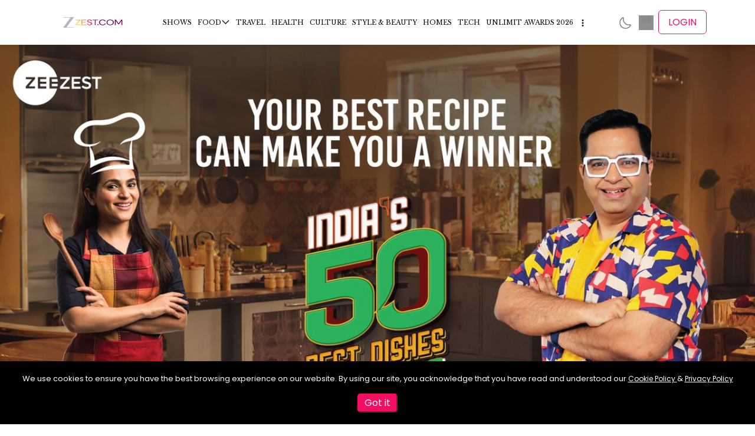

--- FILE ---
content_type: text/html; charset=utf-8
request_url: https://zeezest.com/recipe-contest/india-s-50-best-viewers-edition-7
body_size: 41270
content:
<!DOCTYPE html><html lang="en" data-critters-container><head><link rel="manifest" href="/manifest.json?v=2"><link rel="apple-touch-icon" href="/images/iconx/192x192.png?v=2"><meta charset="utf-8"><meta name="viewport" content="width=device-width, initial-scale=1"><meta http-equiv="Content-Type" content="text/html; charset=utf-8"><meta http-equiv="X-UA-Compatible" content="IE=edge"><meta name="author" content><meta property="fb:pages" content="150128531701775"><meta property="fb:app_id" content="234750308190062"><meta property="og:site_name" content="Zee Zest"><meta name="twitter:card" content="summary_large_image"><meta name="twitter:site" content="@ZeeZest_"><meta name="application-name" content="ZeeZest PWA App"><meta name="apple-mobile-web-app-capable" content="yes"><meta name="apple-mobile-web-app-status-bar-style" content="default"><meta name="apple-mobile-web-app-title" content="ZeeZest"><meta name="format-detection" content="telephone=no"><meta name="mobile-web-app-capable" content="yes"><meta name="msapplication-TileColor" content="#2B5797"><meta name="msapplication-tap-highlight" content="no"><meta name="theme-color" content="#F14E6B"><link rel="mask-icon" href="/images/iconx/192x192.png?v=2" color="#2B5797"><link rel="apple-touch-startup-image" href="/images/zz-loading-vertical.jpg" sizes="720x1280"><link rel="manifest" href="/manifest.json?v=2"><link rel="apple-touch-icon" href="/images/iconx/192x192.png?v=2"><link rel="apple-touch-icon" sizes="192x192" href="/images/iconx/192x192.png?v=2"><link rel="apple-touch-icon" sizes="512x512" href="/images/iconx/512x512.png?v=2"><link href="/images/zz-loading-small.jpg" rel="apple-touch-startup-image"><link rel="shortcut icon" type="image/png" href="/images/favicon.ico?v=2"><link rel="preconnect" href="//platform.twitter.com"><link rel="preconnect" href="https://securepubads.g.doubleclick.net"><link rel="preconnect" href="//cdnapisec.kaltura.com" crossorigin="anonymous"><link rel="preconnect" href="//imasdk.googleapis.com" crossorigin="anonymous"><link rel="preconnect" href="//assets.zeezest.com"><link rel="preconnect" href="//videos.zeezest.com"><link rel="preconnect" href="//googletagmanager.com"><link rel="preconnect" href="https://fonts.gstatic.com/" crossorigin="true"><link rel="apple-touch-icon" href="/images/iconx/192x192.png?v=2"><link rel="alternate" type="application/rss+xml" title="Subscribe to What&#x27;s New" href="https://assets.zeezest.com/rss/rss_PROD.xml"><title>India 50 Best Viewers Edition</title><meta property="og:url" content="https://zeezest.com/recipe-contest/india-s-50-best-viewers-edition-7"><meta property="og:title" content="India 50 Best Viewers Edition"><meta property="og:description" content="India 50 Best Viewers Edition"><meta property="og:image" content="https://assets.zeezest.com/recipes-contest/PROD_India&#x27;s 50 Best Dishes_1600px X 900px-01_1701838776709_thumb_500.jpeg"><meta property="og:image:width" content="500"><meta property="og:image:height" content="281"><meta property="og:type" content="website"><meta name="next-head-count" content="47"><link rel="preconnect" href="https://fonts.gstatic.com" crossorigin="anonymous"><link data-react-helmet="true" rel="shortcut icon" type="image/png" href="/images/favicon.ico?v=2"><link data-react-helmet="true" rel="canonical" href="https://zeezest.com/recipe-contest/india-s-50-best-viewers-edition-7"><meta data-react-helmet="true" name="title" content="India 50 Best Viewers Edition"><meta data-react-helmet="true" name="description" content="India 50 Best Viewers Edition"><meta data-react-helmet="true" name="keywords" content="India 50 Best Viewers Edition"><meta data-react-helmet="true" name="twitter:image" content="https://assets.zeezest.com/recipes-contest/PROD_India&#x27;s 50 Best Dishes_1600px X 900px-01_1701838776709_thumb_500.jpeg"><meta data-react-helmet="true" name="twitter:image:alt" content><meta data-react-helmet="true" name="twitter:title" content><meta data-react-helmet="true" name="twitter:description" content="&lt;p&gt;Welcome to &quot;India&#x27;s 50 Best Viewers Edition&quot; – We&#x27;re on a culinary journey, and we invite you, our cherished viewers, to be the architects of this delectable adventure. Unveil the culinary treasures of your state and join us in celebrating the rich tapestry of flavors that define the diverse cuisine of India.&lt;/p&gt;&lt;p&gt;Share your favorite or unique recipe that represents the heart and soul of your state&#x27;s cuisine. Whether it&#x27;s a mouthwatering curry, a savory snack, or a traditional dessert, your culinary creation could be the next sensation!&lt;/p&gt;"><script data-react-helmet="true" type="application/ld+json">{"@context":"http://schema.org/","@type":"WebSite","url":"https://zeezest.com","name":"Zee Zest","alternateName":"Zee Zest","sameAs":["https://www.facebook.com/ZeeZest","https://twitter.com/ZeeZest","https://www.instagram.com/zeezest","https://www.youtube.com/user/zkhanakhazana"]}</script><script data-react-helmet="true" type="application/ld+json">{"@context":"http://schema.org/","@type":"Organization","url":"https://zeezest.com","name":"Zee Zest","alternateName":"Zee Zest","logo":"https://zeezest.com/images/ZZ-Beta.png","sameAs":["https://www.facebook.com/ZeeZest","https://twitter.com/ZeeZest","https://www.instagram.com/zeezest","https://www.youtube.com/user/zkhanakhazana"]}</script><link rel="preconnect" href="https://fonts.gstatic.com" crossorigin><script defer nomodule src="/_next/static/chunks/polyfills-78c92fac7aa8fdd8.js"></script><script data-partytown-config>
            partytown = {
              lib: "/_next/static/~partytown/"
            };
          </script><script data-partytown>!(function(w,p,f,c){if(!window.crossOriginIsolated && !navigator.serviceWorker) return;c=w[p]=w[p]||{};c[f]=(c[f]||[])})(window,'partytown','forward');/* Partytown 0.10.2 - MIT builder.io */
const t={preserveBehavior:!1},e=e=>{if("string"==typeof e)return[e,t];const[n,r=t]=e;return[n,{...t,...r}]},n=Object.freeze((t=>{const e=new Set;let n=[];do{Object.getOwnPropertyNames(n).forEach((t=>{"function"==typeof n[t]&&e.add(t)}))}while((n=Object.getPrototypeOf(n))!==Object.prototype);return Array.from(e)})());!function(t,r,o,i,a,s,c,d,l,p,u=t,f){function h(){f||(f=1,"/"==(c=(s.lib||"/~partytown/")+(s.debug?"debug/":""))[0]&&(l=r.querySelectorAll('script[type="text/partytown"]'),i!=t?i.dispatchEvent(new CustomEvent("pt1",{detail:t})):(d=setTimeout(v,1e4),r.addEventListener("pt0",w),a?y(1):o.serviceWorker?o.serviceWorker.register(c+(s.swPath||"partytown-sw.js"),{scope:c}).then((function(t){t.active?y():t.installing&&t.installing.addEventListener("statechange",(function(t){"activated"==t.target.state&&y()}))}),console.error):v())))}function y(e){p=r.createElement(e?"script":"iframe"),t._pttab=Date.now(),e||(p.style.display="block",p.style.width="0",p.style.height="0",p.style.border="0",p.style.visibility="hidden",p.setAttribute("aria-hidden",!0)),p.src=c+"partytown-"+(e?"atomics.js?v=0.10.2":"sandbox-sw.html?"+t._pttab),r.querySelector(s.sandboxParent||"body").appendChild(p)}function v(n,o){for(w(),i==t&&(s.forward||[]).map((function(n){const[r]=e(n);delete t[r.split(".")[0]]})),n=0;n<l.length;n++)(o=r.createElement("script")).innerHTML=l[n].innerHTML,o.nonce=s.nonce,r.head.appendChild(o);p&&p.parentNode.removeChild(p)}function w(){clearTimeout(d)}s=t.partytown||{},i==t&&(s.forward||[]).map((function(r){const[o,{preserveBehavior:i}]=e(r);u=t,o.split(".").map((function(e,r,o){var a;u=u[o[r]]=r+1<o.length?u[o[r]]||(a=o[r+1],n.includes(a)?[]:{}):(()=>{let e=null;if(i){const{methodOrProperty:n,thisObject:r}=((t,e)=>{let n=t;for(let t=0;t<e.length-1;t+=1)n=n[e[t]];return{thisObject:n,methodOrProperty:e.length>0?n[e[e.length-1]]:void 0}})(t,o);"function"==typeof n&&(e=(...t)=>n.apply(r,...t))}return function(){let n;return e&&(n=e(arguments)),(t._ptf=t._ptf||[]).push(o,arguments),n}})()}))})),"complete"==r.readyState?h():(t.addEventListener("DOMContentLoaded",h),t.addEventListener("load",h))}(window,document,navigator,top,window.crossOriginIsolated);</script><script defer src="/_next/static/chunks/131.49428c7512be4a99.js"></script><script src="/_next/static/chunks/webpack-754b18bf4ee77c0a.js" defer></script><script src="/_next/static/chunks/vendors~c0d76f48-ec27ce1b5c6ebd5a.js" defer></script><script src="/_next/static/chunks/vendors~ad6a2f20-574dad8f7f55e50c.js" defer></script><script src="/_next/static/chunks/vendors~00833fa6-a8795393ee046406.js" defer></script><script src="/_next/static/chunks/vendors~37a93c5f-4870ee2b2632bd2f.js" defer></script><script src="/_next/static/chunks/vendors~b49fab05-083b8c5370b59d75.js" defer></script><script src="/_next/static/chunks/vendors~2247302d-63caa8373533ce54.js" defer></script><script src="/_next/static/chunks/vendors~727ba1a6-8fad3ae34a6884ef.js" defer></script><script src="/_next/static/chunks/vendors~a1668e10-4eb2b49aec2bd32b.js" defer></script><script src="/_next/static/chunks/vendors~f945abb9-a006293c2c36557a.js" defer></script><script src="/_next/static/chunks/vendors~2898f16f-2c965b59192fb310.js" defer></script><script src="/_next/static/chunks/vendors~89d5c698-44fb0818fb6d4364.js" defer></script><script src="/_next/static/chunks/vendors~fa70753b-b0b24f516079c231.js" defer></script><script src="/_next/static/chunks/vendors~995d83ec-56bc14c41670220b.js" defer></script><script src="/_next/static/chunks/vendors~b32ad36f-2948dc576999c106.js" defer></script><script src="/_next/static/chunks/vendors~e63e3b26-d39dcf09930cc1bb.js" defer></script><script src="/_next/static/chunks/vendors~69b64d54-49efe2e33ac50715.js" defer></script><script src="/_next/static/chunks/vendors~34320dc2-c59dfd1f728a5fb7.js" defer></script><script src="/_next/static/chunks/vendors~743389a8-d8ae2ee94e22fcf6.js" defer></script><script src="/_next/static/chunks/vendors~454f869a-e60211a644402fc8.js" defer></script><script src="/_next/static/chunks/vendors~28808bf5-50a584c0ff15ea79.js" defer></script><script src="/_next/static/chunks/vendors~22b2bdc4-0b0b94af18264f3f.js" defer></script><script src="/_next/static/chunks/vendors~bfd05009-5a96cc82d07bd640.js" defer></script><script src="/_next/static/chunks/vendors~d031d8a3-7fc4dd2ffa216b40.js" defer></script><script src="/_next/static/chunks/vendors~b23b11a0-ad1075170507eaba.js" defer></script><script src="/_next/static/chunks/vendors~8cbd2506-22ce7fefb54577d0.js" defer></script><script src="/_next/static/chunks/vendors~e9851b76-1904b29181641211.js" defer></script><script src="/_next/static/chunks/vendors~565579b1-c90f65024153f4cf.js" defer></script><script src="/_next/static/chunks/vendors~377fed06-841be2c92870f07f.js" defer></script><script src="/_next/static/chunks/vendors~3d13eed7-ad9f3b684c7292a2.js" defer></script><script src="/_next/static/chunks/main-b29ed5dba0470890.js" defer></script><script src="/_next/static/chunks/pages/_app-906e496ce2b5eee3.js" defer></script><script src="/_next/static/chunks/7097-ea89b441a45f1758.js" defer></script><script src="/_next/static/chunks/7549-1ba9f9b3530adc03.js" defer></script><script src="/_next/static/chunks/7482-a23edffb1cb9d291.js" defer></script><script src="/_next/static/chunks/180-8b5847013a08810f.js" defer></script><script src="/_next/static/chunks/3759-0a5b4f0bf02f8b18.js" defer></script><script src="/_next/static/chunks/143-14d9f1572b773793.js" defer></script><script src="/_next/static/chunks/2373-8930fa783f6bff37.js" defer></script><script src="/_next/static/chunks/162-3a8d89aedc301ac8.js" defer></script><script src="/_next/static/chunks/pages/recipe-contest/%5Bid%5D-dbd7cd478bbd4afb.js" defer></script><script src="/_next/static/koEuaxjOXn0mdL8neL2QQ/_buildManifest.js" defer></script><script src="/_next/static/koEuaxjOXn0mdL8neL2QQ/_ssgManifest.js" defer></script><style>:root{--swiper-theme-color:#007aff}.swiper-container{z-index:1;margin-left:auto;margin-right:auto;padding:0;list-style:none;position:relative;overflow:hidden}.swiper-wrapper{z-index:1;box-sizing:content-box;width:100%;height:100%;transition-property:transform;display:flex;position:relative}.swiper-wrapper{transform:translateZ(0)}.swiper-slide{flex-shrink:0;width:100%;height:100%;transition-property:transform;position:relative}:root{--swiper-navigation-size:44px}.swiper-button-next,.swiper-button-prev{width:calc(var(--swiper-navigation-size) / 44 * 27);height:var(--swiper-navigation-size);margin-top:calc(-1 * var(--swiper-navigation-size) / 2);z-index:10;cursor:pointer;color:var(--swiper-navigation-color,var(--swiper-theme-color));justify-content:center;align-items:center;display:flex;position:absolute;top:50%}.swiper-button-next:after,.swiper-button-prev:after{font-family:swiper-icons;font-size:var(--swiper-navigation-size);letter-spacing:0;text-transform:none;font-variant:normal;text-transform:none!important}.swiper-button-prev{left:10px;right:auto}.swiper-button-prev:after{content:"prev"}.swiper-button-next{left:auto;right:10px}.swiper-button-next:after{content:"next"}:root{--bs-blue:#0d6efd;--bs-indigo:#6610f2;--bs-purple:#6f42c1;--bs-pink:#d63384;--bs-red:#dc3545;--bs-orange:#fd7e14;--bs-yellow:#ffc107;--bs-green:#198754;--bs-teal:#20c997;--bs-cyan:#0dcaf0;--bs-black:#000;--bs-white:#fff;--bs-gray:#6c757d;--bs-gray-dark:#343a40;--bs-gray-100:#f8f9fa;--bs-gray-200:#e9ecef;--bs-gray-300:#dee2e6;--bs-gray-400:#ced4da;--bs-gray-500:#adb5bd;--bs-gray-600:#6c757d;--bs-gray-700:#495057;--bs-gray-800:#343a40;--bs-gray-900:#212529;--bs-primary:#0d6efd;--bs-secondary:#6c757d;--bs-success:#198754;--bs-info:#0dcaf0;--bs-warning:#ffc107;--bs-danger:#dc3545;--bs-light:#f8f9fa;--bs-dark:#212529;--bs-primary-rgb:13,110,253;--bs-secondary-rgb:108,117,125;--bs-success-rgb:25,135,84;--bs-info-rgb:13,202,240;--bs-warning-rgb:255,193,7;--bs-danger-rgb:220,53,69;--bs-light-rgb:248,249,250;--bs-dark-rgb:33,37,41;--bs-primary-text-emphasis:#052c65;--bs-secondary-text-emphasis:#2b2f32;--bs-success-text-emphasis:#0a3622;--bs-info-text-emphasis:#055160;--bs-warning-text-emphasis:#664d03;--bs-danger-text-emphasis:#58151c;--bs-light-text-emphasis:#495057;--bs-dark-text-emphasis:#495057;--bs-primary-bg-subtle:#cfe2ff;--bs-secondary-bg-subtle:#e2e3e5;--bs-success-bg-subtle:#d1e7dd;--bs-info-bg-subtle:#cff4fc;--bs-warning-bg-subtle:#fff3cd;--bs-danger-bg-subtle:#f8d7da;--bs-light-bg-subtle:#fcfcfd;--bs-dark-bg-subtle:#ced4da;--bs-primary-border-subtle:#9ec5fe;--bs-secondary-border-subtle:#c4c8cb;--bs-success-border-subtle:#a3cfbb;--bs-info-border-subtle:#9eeaf9;--bs-warning-border-subtle:#ffe69c;--bs-danger-border-subtle:#f1aeb5;--bs-light-border-subtle:#e9ecef;--bs-dark-border-subtle:#adb5bd;--bs-white-rgb:255,255,255;--bs-black-rgb:0,0,0;--bs-font-sans-serif:system-ui,-apple-system,"Segoe UI",Roboto,"Helvetica Neue","Noto Sans","Liberation Sans",Arial,sans-serif,"Apple Color Emoji","Segoe UI Emoji","Segoe UI Symbol","Noto Color Emoji";--bs-font-monospace:SFMono-Regular,Menlo,Monaco,Consolas,"Liberation Mono","Courier New",monospace;--bs-gradient:linear-gradient(180deg,hsla(0,0%,100%,.15),hsla(0,0%,100%,0));--bs-body-font-family:var(--bs-font-sans-serif);--bs-body-font-size:1rem;--bs-body-font-weight:400;--bs-body-line-height:1.5;--bs-body-color:#212529;--bs-body-color-rgb:33,37,41;--bs-body-bg:#fff;--bs-body-bg-rgb:255,255,255;--bs-emphasis-color:#000;--bs-emphasis-color-rgb:0,0,0;--bs-secondary-color:rgba(33,37,41,.75);--bs-secondary-color-rgb:33,37,41;--bs-secondary-bg:#e9ecef;--bs-secondary-bg-rgb:233,236,239;--bs-tertiary-color:rgba(33,37,41,.5);--bs-tertiary-color-rgb:33,37,41;--bs-tertiary-bg:#f8f9fa;--bs-tertiary-bg-rgb:248,249,250;--bs-heading-color:inherit;--bs-link-color:#0d6efd;--bs-link-color-rgb:13,110,253;--bs-link-decoration:underline;--bs-link-hover-color:#0a58ca;--bs-link-hover-color-rgb:10,88,202;--bs-code-color:#d63384;--bs-highlight-color:#212529;--bs-highlight-bg:#fff3cd;--bs-border-width:1px;--bs-border-style:solid;--bs-border-color:#dee2e6;--bs-border-color-translucent:rgba(0,0,0,.176);--bs-border-radius:.375rem;--bs-border-radius-sm:.25rem;--bs-border-radius-lg:.5rem;--bs-border-radius-xl:1rem;--bs-border-radius-xxl:2rem;--bs-border-radius-2xl:var(--bs-border-radius-xxl);--bs-border-radius-pill:50rem;--bs-box-shadow:0 .5rem 1rem rgba(0,0,0,.15);--bs-box-shadow-sm:0 .125rem .25rem rgba(0,0,0,.075);--bs-box-shadow-lg:0 1rem 3rem rgba(0,0,0,.176);--bs-box-shadow-inset:inset 0 1px 2px rgba(0,0,0,.075);--bs-focus-ring-width:.25rem;--bs-focus-ring-opacity:.25;--bs-focus-ring-color:rgba(13,110,253,.25);--bs-form-valid-color:#198754;--bs-form-valid-border-color:#198754;--bs-form-invalid-color:#dc3545;--bs-form-invalid-border-color:#dc3545}*,:after,:before{box-sizing:border-box}@media (prefers-reduced-motion:no-preference){:root{scroll-behavior:smooth}}body{font-family:var(--bs-body-font-family);font-size:var(--bs-body-font-size);font-weight:var(--bs-body-font-weight);line-height:var(--bs-body-line-height);color:var(--bs-body-color);text-align:var(--bs-body-text-align);background-color:var(--bs-body-bg);-webkit-text-size-adjust:100%;-webkit-tap-highlight-color:transparent;margin:0}hr{color:inherit;border:0;border-top:var(--bs-border-width) solid;opacity:.25;margin:1rem 0}h1,h2,h3,h4{color:var(--bs-heading-color);margin-top:0;margin-bottom:.5rem;font-weight:500;line-height:1.2}h1{font-size:calc(1.375rem + 1.5vw)}@media (min-width:1200px){h1{font-size:2.5rem}}h2{font-size:calc(1.325rem + .9vw)}@media (min-width:1200px){h2{font-size:2rem}}h3{font-size:calc(1.3rem + .6vw)}@media (min-width:1200px){h3{font-size:1.75rem}}h4{font-size:calc(1.275rem + .3vw)}@media (min-width:1200px){h4{font-size:1.5rem}}p{margin-top:0;margin-bottom:1rem}ul{padding-left:2rem}ul{margin-top:0;margin-bottom:1rem}ul ul{margin-bottom:0}sup{vertical-align:baseline;font-size:.75em;line-height:0;position:relative}sup{top:-.5em}a{color:rgba(var(--bs-link-color-rgb),var(--bs-link-opacity,1));text-decoration:underline}a:hover{--bs-link-color-rgb:var(--bs-link-hover-color-rgb)}img{vertical-align:middle}label{display:inline-block}button{border-radius:0}button:focus:not(:focus-visible){outline:0}button,input,select,textarea{font-family:inherit;font-size:inherit;line-height:inherit;margin:0}button,select{text-transform:none}select{word-wrap:normal}select:disabled{opacity:1}[type=button],button{-webkit-appearance:button}[type=button]:not(:disabled),button:not(:disabled){cursor:pointer}textarea{resize:vertical}.container{--bs-gutter-x:1.5rem;--bs-gutter-y:0;padding-right:calc(var(--bs-gutter-x) * .5);padding-left:calc(var(--bs-gutter-x) * .5);width:100%;margin-left:auto;margin-right:auto}@media (min-width:576px){.container{max-width:540px}}@media (min-width:768px){.container{max-width:720px}}@media (min-width:992px){.container{max-width:960px}}@media (min-width:1200px){.container{max-width:1140px}}@media (min-width:1400px){.container{max-width:1320px}}:root{--bs-breakpoint-xs:0;--bs-breakpoint-sm:576px;--bs-breakpoint-md:768px;--bs-breakpoint-lg:992px;--bs-breakpoint-xl:1200px;--bs-breakpoint-xxl:1400px}.row{--bs-gutter-x:1.5rem;--bs-gutter-y:0;margin-top:calc(-1 * var(--bs-gutter-y));margin-right:calc(-.5 * var(--bs-gutter-x));margin-left:calc(-.5 * var(--bs-gutter-x));flex-wrap:wrap;display:flex}.row>*{padding-right:calc(var(--bs-gutter-x) * .5);padding-left:calc(var(--bs-gutter-x) * .5);margin-top:var(--bs-gutter-y);flex-shrink:0;width:100%;max-width:100%}.col{flex:1 0}.col-12{flex:none;width:100%}.g-3{--bs-gutter-x:1rem}.g-3{--bs-gutter-y:1rem}.form-label{margin-bottom:.5rem}.form-text{color:var(--bs-secondary-color);margin-top:.25rem;font-size:.875em}.form-control{color:var(--bs-body-color);-webkit-appearance:none;-moz-appearance:none;appearance:none;background-color:var(--bs-body-bg);border:var(--bs-border-width) solid var(--bs-border-color);border-radius:var(--bs-border-radius);background-clip:padding-box;width:100%;padding:.375rem .75rem;font-size:1rem;font-weight:400;line-height:1.5;transition:border-color .15s ease-in-out,box-shadow .15s ease-in-out;display:block}@media (prefers-reduced-motion:reduce){.form-control{transition:none}}.form-control:focus{color:var(--bs-body-color);background-color:var(--bs-body-bg);border-color:#86b7fe;outline:0;box-shadow:0 0 0 .25rem rgba(13,110,253,.25)}.form-control::-webkit-date-and-time-value{min-width:85px;height:1.5em;margin:0}.form-control::-webkit-datetime-edit{padding:0;display:block}.form-control::placeholder{color:var(--bs-secondary-color);opacity:1}.form-control:disabled{background-color:var(--bs-secondary-bg);opacity:1}.form-control::-webkit-file-upload-button{-webkit-margin-end:.75rem;margin:-.375rem -.75rem;color:var(--bs-body-color);background-color:var(--bs-tertiary-bg);pointer-events:none;border:0 solid;border-color:inherit;border-radius:0;padding:.375rem .75rem;transition:color .15s ease-in-out,background-color .15s ease-in-out,border-color .15s ease-in-out,box-shadow .15s ease-in-out}.form-control::file-selector-button{-webkit-margin-end:.75rem;margin:-.375rem -.75rem;color:var(--bs-body-color);background-color:var(--bs-tertiary-bg);pointer-events:none;border:0 solid;border-color:inherit;border-radius:0;padding:.375rem .75rem;transition:color .15s ease-in-out,background-color .15s ease-in-out,border-color .15s ease-in-out,box-shadow .15s ease-in-out}@media (prefers-reduced-motion:reduce){.form-control::-webkit-file-upload-button{transition:none}.form-control::file-selector-button{transition:none}}.form-control:hover:not(:disabled):not([readonly])::-webkit-file-upload-button{background-color:var(--bs-secondary-bg)}.form-control:hover:not(:disabled):not([readonly])::file-selector-button{background-color:var(--bs-secondary-bg)}textarea.form-control{min-height:calc(1.5em + .75rem + calc(var(--bs-border-width) * 2))}.form-select{--bs-form-select-bg-img:url("data:image/svg+xml,%3csvg xmlns='http://www.w3.org/2000/svg' viewBox='0 0 16 16'%3e%3cpath fill='none' stroke='%23343a40' stroke-linecap='round' stroke-linejoin='round' stroke-width='2' d='m2 5 6 6 6-6'/%3e%3c/svg%3e");color:var(--bs-body-color);-webkit-appearance:none;-moz-appearance:none;appearance:none;background-color:var(--bs-body-bg);background-image:var(--bs-form-select-bg-img),var(--bs-form-select-bg-icon,none);border:var(--bs-border-width) solid var(--bs-border-color);border-radius:var(--bs-border-radius);background-position:right .75rem center;background-repeat:no-repeat;background-size:16px 12px;width:100%;padding:.375rem 2.25rem .375rem .75rem;font-size:1rem;font-weight:400;line-height:1.5;transition:border-color .15s ease-in-out,box-shadow .15s ease-in-out;display:block}@media (prefers-reduced-motion:reduce){.form-select{transition:none}}.form-select:focus{border-color:#86b7fe;outline:0;box-shadow:0 0 0 .25rem rgba(13,110,253,.25)}.form-select:disabled{background-color:var(--bs-secondary-bg)}.form-select:-moz-focusring{color:transparent;text-shadow:0 0 0 var(--bs-body-color)}.form-check{min-height:1.5rem;margin-bottom:.125rem;padding-left:1.5em;display:block}.form-check .form-check-input{float:left;margin-left:-1.5em}.form-check-input{--bs-form-check-bg:var(--bs-body-bg);vertical-align:top;-webkit-appearance:none;-moz-appearance:none;appearance:none;background-color:var(--bs-form-check-bg);background-image:var(--bs-form-check-bg-image);border:var(--bs-border-width) solid var(--bs-border-color);-webkit-print-color-adjust:exact;color-adjust:exact;print-color-adjust:exact;background-position:50%;background-repeat:no-repeat;background-size:contain;flex-shrink:0;width:1em;height:1em;margin-top:.25em}.form-check-input[type=checkbox]{border-radius:.25em}.form-check-input:active{filter:brightness(90%)}.form-check-input:focus{border-color:#86b7fe;outline:0;box-shadow:0 0 0 .25rem rgba(13,110,253,.25)}.form-check-input:checked{background-color:#0d6efd;border-color:#0d6efd}.form-check-input:checked[type=checkbox]{--bs-form-check-bg-image:url("data:image/svg+xml,%3csvg xmlns='http://www.w3.org/2000/svg' viewBox='0 0 20 20'%3e%3cpath fill='none' stroke='%23fff' stroke-linecap='round' stroke-linejoin='round' stroke-width='3' d='m6 10 3 3 6-6'/%3e%3c/svg%3e")}.form-check-input[type=checkbox]:indeterminate{--bs-form-check-bg-image:url("data:image/svg+xml,%3csvg xmlns='http://www.w3.org/2000/svg' viewBox='0 0 20 20'%3e%3cpath fill='none' stroke='%23fff' stroke-linecap='round' stroke-linejoin='round' stroke-width='3' d='M6 10h8'/%3e%3c/svg%3e");background-color:#0d6efd;border-color:#0d6efd}.form-check-input:disabled{pointer-events:none;filter:none;opacity:.5}.form-check-input:disabled~.form-check-label{cursor:default;opacity:.5}.input-group-text{color:var(--bs-body-color);text-align:center;white-space:nowrap;background-color:var(--bs-tertiary-bg);border:var(--bs-border-width) solid var(--bs-border-color);border-radius:var(--bs-border-radius);align-items:center;padding:.375rem .75rem;font-size:1rem;font-weight:400;line-height:1.5;display:flex}.collapse:not(.show){display:none}.nav{--bs-nav-link-padding-x:1rem;--bs-nav-link-padding-y:.5rem;--bs-nav-link-font-weight: ;--bs-nav-link-color:var(--bs-link-color);--bs-nav-link-hover-color:var(--bs-link-hover-color);--bs-nav-link-disabled-color:var(--bs-secondary-color);flex-wrap:wrap;margin-bottom:0;padding-left:0;list-style:none;display:flex}.navbar{--bs-navbar-padding-x:0;--bs-navbar-padding-y:.5rem;--bs-navbar-color:rgba(var(--bs-emphasis-color-rgb),.65);--bs-navbar-hover-color:rgba(var(--bs-emphasis-color-rgb),.8);--bs-navbar-disabled-color:rgba(var(--bs-emphasis-color-rgb),.3);--bs-navbar-active-color:rgba(var(--bs-emphasis-color-rgb),1);--bs-navbar-brand-padding-y:.3125rem;--bs-navbar-brand-margin-end:1rem;--bs-navbar-brand-font-size:1.25rem;--bs-navbar-brand-color:rgba(var(--bs-emphasis-color-rgb),1);--bs-navbar-brand-hover-color:rgba(var(--bs-emphasis-color-rgb),1);--bs-navbar-nav-link-padding-x:.5rem;--bs-navbar-toggler-padding-y:.25rem;--bs-navbar-toggler-padding-x:.75rem;--bs-navbar-toggler-font-size:1.25rem;--bs-navbar-toggler-icon-bg:url("data:image/svg+xml,%3csvg xmlns='http://www.w3.org/2000/svg' viewBox='0 0 30 30'%3e%3cpath stroke='rgba%2833, 37, 41, 0.75%29' stroke-linecap='round' stroke-miterlimit='10' stroke-width='2' d='M4 7h22M4 15h22M4 23h22'/%3e%3c/svg%3e");--bs-navbar-toggler-border-color:rgba(var(--bs-emphasis-color-rgb),.15);--bs-navbar-toggler-border-radius:var(--bs-border-radius);--bs-navbar-toggler-focus-width:.25rem;--bs-navbar-toggler-transition:box-shadow .15s ease-in-out;padding:var(--bs-navbar-padding-y) var(--bs-navbar-padding-x);flex-wrap:wrap;justify-content:space-between;align-items:center;display:flex;position:relative}.navbar-nav{--bs-nav-link-padding-x:0;--bs-nav-link-padding-y:.5rem;--bs-nav-link-font-weight: ;--bs-nav-link-color:var(--bs-navbar-color);--bs-nav-link-hover-color:var(--bs-navbar-hover-color);--bs-nav-link-disabled-color:var(--bs-navbar-disabled-color);flex-direction:column;margin-bottom:0;padding-left:0;list-style:none;display:flex}.accordion{--bs-accordion-color:var(--bs-body-color);--bs-accordion-bg:var(--bs-body-bg);--bs-accordion-transition:color .15s ease-in-out,background-color .15s ease-in-out,border-color .15s ease-in-out,box-shadow .15s ease-in-out,border-radius .15s ease;--bs-accordion-border-color:var(--bs-border-color);--bs-accordion-border-width:var(--bs-border-width);--bs-accordion-border-radius:var(--bs-border-radius);--bs-accordion-inner-border-radius:calc(var(--bs-border-radius) - (var(--bs-border-width)));--bs-accordion-btn-padding-x:1.25rem;--bs-accordion-btn-padding-y:1rem;--bs-accordion-btn-color:var(--bs-body-color);--bs-accordion-btn-bg:var(--bs-accordion-bg);--bs-accordion-btn-icon:url("data:image/svg+xml,%3csvg xmlns='http://www.w3.org/2000/svg' viewBox='0 0 16 16' fill='none' stroke='%23212529' stroke-linecap='round' stroke-linejoin='round'%3e%3cpath d='M2 5L8 11L14 5'/%3e%3c/svg%3e");--bs-accordion-btn-icon-width:1.25rem;--bs-accordion-btn-icon-transform:rotate(-180deg);--bs-accordion-btn-icon-transition:transform .2s ease-in-out;--bs-accordion-btn-active-icon:url("data:image/svg+xml,%3csvg xmlns='http://www.w3.org/2000/svg' viewBox='0 0 16 16' fill='none' stroke='%23052c65' stroke-linecap='round' stroke-linejoin='round'%3e%3cpath d='M2 5L8 11L14 5'/%3e%3c/svg%3e");--bs-accordion-btn-focus-box-shadow:0 0 0 .25rem rgba(13,110,253,.25);--bs-accordion-body-padding-x:1.25rem;--bs-accordion-body-padding-y:1rem;--bs-accordion-active-color:var(--bs-primary-text-emphasis);--bs-accordion-active-bg:var(--bs-primary-bg-subtle)}.accordion-button{padding:var(--bs-accordion-btn-padding-y) var(--bs-accordion-btn-padding-x);color:var(--bs-accordion-btn-color);text-align:left;background-color:var(--bs-accordion-btn-bg);overflow-anchor:none;transition:var(--bs-accordion-transition);border:0;border-radius:0;align-items:center;width:100%;font-size:1rem;display:flex;position:relative}@media (prefers-reduced-motion:reduce){.accordion-button{transition:none}}.accordion-button:after{width:var(--bs-accordion-btn-icon-width);height:var(--bs-accordion-btn-icon-width);content:"";background-image:var(--bs-accordion-btn-icon);background-repeat:no-repeat;background-size:var(--bs-accordion-btn-icon-width);transition:var(--bs-accordion-btn-icon-transition);flex-shrink:0;margin-left:auto}@media (prefers-reduced-motion:reduce){.accordion-button:after{transition:none}}.accordion-button:hover{z-index:2}.accordion-button:focus{z-index:3;box-shadow:var(--bs-accordion-btn-focus-box-shadow);outline:0}.accordion-header{margin-bottom:0}.accordion-item{color:var(--bs-accordion-color);background-color:var(--bs-accordion-bg);border:var(--bs-accordion-border-width) solid var(--bs-accordion-border-color)}.accordion-item:first-of-type{border-top-left-radius:var(--bs-accordion-border-radius);border-top-right-radius:var(--bs-accordion-border-radius)}.accordion-item:first-of-type>.accordion-header .accordion-button{border-top-left-radius:var(--bs-accordion-inner-border-radius);border-top-right-radius:var(--bs-accordion-inner-border-radius)}.accordion-item:not(:first-of-type){border-top:0}.accordion-item:last-of-type{border-bottom-right-radius:var(--bs-accordion-border-radius);border-bottom-left-radius:var(--bs-accordion-border-radius)}.accordion-item:last-of-type>.accordion-header .accordion-button.collapsed{border-bottom-right-radius:var(--bs-accordion-inner-border-radius);border-bottom-left-radius:var(--bs-accordion-inner-border-radius)}.accordion-item:last-of-type>.accordion-collapse{border-bottom-right-radius:var(--bs-accordion-border-radius);border-bottom-left-radius:var(--bs-accordion-border-radius)}.accordion-body{padding:var(--bs-accordion-body-padding-y) var(--bs-accordion-body-padding-x)}.breadcrumb{--bs-breadcrumb-padding-x:0;--bs-breadcrumb-padding-y:0;--bs-breadcrumb-margin-bottom:1rem;--bs-breadcrumb-bg: ;--bs-breadcrumb-border-radius: ;--bs-breadcrumb-divider-color:var(--bs-secondary-color);--bs-breadcrumb-item-padding-x:.5rem;--bs-breadcrumb-item-active-color:var(--bs-secondary-color);padding:var(--bs-breadcrumb-padding-y) var(--bs-breadcrumb-padding-x);margin-bottom:var(--bs-breadcrumb-margin-bottom);font-size:var(--bs-breadcrumb-font-size);background-color:var(--bs-breadcrumb-bg);border-radius:var(--bs-breadcrumb-border-radius);flex-wrap:wrap;list-style:none;display:flex}.breadcrumb-item+.breadcrumb-item{padding-left:var(--bs-breadcrumb-item-padding-x)}.breadcrumb-item+.breadcrumb-item:before{float:left;padding-right:var(--bs-breadcrumb-item-padding-x);color:var(--bs-breadcrumb-divider-color);content:var(--bs-breadcrumb-divider,"/")}.mb-4{margin-bottom:1.5rem!important}.text-danger{--bs-text-opacity:1;color:rgba(var(--bs-danger-rgb),var(--bs-text-opacity))!important}*{box-sizing:border-box;margin:0;padding:0}ul{list-style:none}body{font-display:swap;font-size:16px;font-family:Poppins!important}a{text-decoration:none!important}a,a:hover{color:#000}h1,h2,h3,h4{font-family:Libre Baskerville}.swiper-button-next{background-color:#fff;background-image:url(/_next/static/images/nextarrow.0767d25596911bff.svg);background-position:50%;background-repeat:no-repeat;background-size:100%;background-origin:content-box;border-radius:50%;width:2.5em;height:2.5em;padding:5px;box-shadow:0 -.2em 1em -.5em #848484}@media (max-width:768px){.swiper-button-next{display:none}}.swiper-button-next:after{display:none}.swiper-button-prev{background-color:#fff;background-image:url(/_next/static/images/nextarrow.0767d25596911bff.svg);background-position:50%;background-repeat:no-repeat;background-size:100%;background-origin:content-box;border-radius:50%;width:2.5em;height:2.5em;padding:5px;transform:scaleX(-1);box-shadow:0 -.2rem 1rem -.5rem #848484}@media (max-width:768px){.swiper-button-prev{display:none}}.swiper-button-prev:after{display:none}.swiper-container{padding:0 10px}.cursor-pointer{cursor:pointer}.breadcrumb-item{font-size:14px!important}.breadcrumb .breadcrumb-item+.breadcrumb-item:before{content:">"!important}.accordion-button{padding:0}.accordion-button:focus{box-shadow:none}.accordion-item:last-of-type{border-bottom:0!important}@media (max-width:768px){.breadcrumb{flex-wrap:nowrap!important;align-items:center!important;overflow:hidden!important}.breadcrumb .breadcrumb-item+.breadcrumb-item:before{content:">"!important}.breadcrumb .breadcrumb-item{align-items:center;display:flex;font-size:12px!important}.breadcrumb .breadcrumb-item:last-child{display:flex;overflow:hidden}}.contestFaq .accordion-item{border-radius:6px;margin-bottom:1em;overflow:hidden;box-shadow:0 1px 4px rgba(0,0,0,.16);border:none!important}.contestFaq .accordion-item .accordion-button{padding:.8em 2em;font-size:19px;font-weight:600}.contestFaq .accordion-item .accordion-body{padding:0!important}.contestFaq .accordion-button:after{background-image:url(/accordion_close.svg)}.contestFaq .accordion-header h4{font-family:Libre Baskerville;font-size:19px;margin:0!important}@media (max-width:768px){.contestFaq .accordion-item{margin-bottom:1em!important}.contestFaq .accordion-item .accordion-button{padding:.8em!important}.contestFaq .accordion-item .accordion-body{padding:0!important}.contestFaq .accordion-header h4{font-size:18px}}.form-check-input:checked{background-color:rgba(244,14,98,.098);border-color:#f40e62}.form-check-input:checked[type=checkbox]{background-image:url(/tickIcon-primary.svg);background-position:50%;background-repeat:no-repeat;background-size:80%}.form-control:focus{box-shadow:none!important;border-color:#dee2e6!important}.hide{margin-bottom:0!important}:root{--ck-color-mention-background:rgba(153,0,48,.1);--ck-color-mention-text:#990030;--ck-highlight-marker-blue:#72ccfd;--ck-highlight-marker-green:#62f962;--ck-highlight-marker-pink:#fc7899;--ck-highlight-marker-yellow:#fdfd77;--ck-highlight-pen-green:#128a00;--ck-highlight-pen-red:#e71313;--ck-image-style-spacing:1.5em;--ck-todo-list-checkmark-size:16px}@import "https://fonts.googleapis.com/css2?family=Lato:wght@400;700&family=Libre+Baskerville:wght@400;700&family=Poppins:wght@300;400;500;600&display=swap".header-module__7Mvtpq__header{z-index:101;background:#fff;position:-webkit-sticky;position:sticky;top:0;box-shadow:0 4px 12px rgba(0,0,0,.1)}.header-module__7Mvtpq__header .header-module__7Mvtpq__mainHeader{z-index:1000;position:relative}.header-module__7Mvtpq__header .header-module__7Mvtpq__mainHeader .header-module__7Mvtpq__headerWrap{justify-content:space-between;align-items:center;width:100%;max-width:100%;padding:.5em 0;display:flex}.header-module__7Mvtpq__header .header-module__7Mvtpq__mainHeader .header-module__7Mvtpq__headerWrap a{color:#000;vertical-align:top;font-weight:400}@media (max-width:768px){.header-module__7Mvtpq__header .header-module__7Mvtpq__mainHeader .header-module__7Mvtpq__headerWrap{justify-content:flex-start;left:0}}.header-module__7Mvtpq__header .header-module__7Mvtpq__mainHeader .header-module__7Mvtpq__headerWrap .header-module__7Mvtpq__logowrap{align-items:center;display:flex}.header-module__7Mvtpq__header .header-module__7Mvtpq__mainHeader .header-module__7Mvtpq__headerWrap .header-module__7Mvtpq__logowrap .header-module__7Mvtpq__Hamburg{display:none}@media (min-width:768px) and (max-width:1024px){.header-module__7Mvtpq__header .header-module__7Mvtpq__mainHeader .header-module__7Mvtpq__headerWrap .header-module__7Mvtpq__logowrap .header-module__7Mvtpq__Hamburg{cursor:pointer;transition:all .3 ease;align-items:center;display:flex;position:relative}.header-module__7Mvtpq__header .header-module__7Mvtpq__mainHeader .header-module__7Mvtpq__headerWrap .header-module__7Mvtpq__logowrap .header-module__7Mvtpq__Hamburg :hover{color:#f40e62}}@media (max-width:768px){.header-module__7Mvtpq__header .header-module__7Mvtpq__mainHeader .header-module__7Mvtpq__headerWrap .header-module__7Mvtpq__logowrap .header-module__7Mvtpq__Hamburg{display:inline-block}.header-module__7Mvtpq__header .header-module__7Mvtpq__mainHeader .header-module__7Mvtpq__headerWrap .header-module__7Mvtpq__logowrap .header-module__7Mvtpq__Hamburg img{filter:invert(48%) sepia(35%) saturate(10%) hue-rotate(1deg) brightness() contrast()}}@media (max-width:768px){.header-module__7Mvtpq__header .header-module__7Mvtpq__mainHeader .header-module__7Mvtpq__headerWrap .header-module__7Mvtpq__logowrap .header-module__7Mvtpq__logoImg{width:130px;height:50px}}.header-module__7Mvtpq__header .header-module__7Mvtpq__mainHeader .header-module__7Mvtpq__headerWrap .header-module__7Mvtpq__mainMenu{align-items:center;margin:0;display:flex;padding-left:0!important}@media (max-width:768px){.header-module__7Mvtpq__header .header-module__7Mvtpq__mainHeader .header-module__7Mvtpq__headerWrap .header-module__7Mvtpq__mainMenu{display:none}}@media (min-width:768px) and (max-width:1024px){.header-module__7Mvtpq__header .header-module__7Mvtpq__mainHeader .header-module__7Mvtpq__headerWrap .header-module__7Mvtpq__mainMenu{display:none}}@media (min-width:768px) and (max-width:1366px){.header-module__7Mvtpq__header .header-module__7Mvtpq__mainHeader .header-module__7Mvtpq__headerWrap .header-module__7Mvtpq__mainMenu li{padding:5px!important;font-size:11px!important}}.header-module__7Mvtpq__header .header-module__7Mvtpq__mainHeader .header-module__7Mvtpq__headerWrap .header-module__7Mvtpq__mainMenu li{cursor:pointer;color:#151515;text-transform:uppercase;align-items:center;gap:5px;padding:7px;font-family:Libre Baskerville;font-size:14px;font-weight:700;display:inline-flex;position:relative}.header-module__7Mvtpq__header .header-module__7Mvtpq__mainHeader .header-module__7Mvtpq__headerWrap .header-module__7Mvtpq__mainMenu li a img{max-width:25px}.header-module__7Mvtpq__header .header-module__7Mvtpq__mainHeader .header-module__7Mvtpq__headerWrap .header-module__7Mvtpq__mainMenu li :last-child a{padding-right:10px}.header-module__7Mvtpq__header .header-module__7Mvtpq__mainHeader .header-module__7Mvtpq__headerWrap .header-module__7Mvtpq__mainMenu li :first-child a{padding-left:0}.header-module__7Mvtpq__header .header-module__7Mvtpq__mainHeader .header-module__7Mvtpq__headerWrap .header-module__7Mvtpq__mainMenu li:hover .header-module__7Mvtpq__subMenuwrap{visibility:visible;opacity:1;width:12rem;transition-delay:.2s;position:absolute;top:2.5rem;right:0}.header-module__7Mvtpq__header .header-module__7Mvtpq__mainHeader .header-module__7Mvtpq__headerWrap .header-module__7Mvtpq__mainMenu li ul.header-module__7Mvtpq__subMenuList{background:#fff;border-radius:10px;flex-direction:column;width:210px;margin-top:.5rem;padding-left:1em;display:flex;position:relative;box-shadow:0 -.2rem 1rem -.5rem #848484}.header-module__7Mvtpq__header .header-module__7Mvtpq__mainHeader .header-module__7Mvtpq__headerWrap .header-module__7Mvtpq__mainMenu li ul.header-module__7Mvtpq__subMenuList li{width:max-content;margin:10px 0;padding:0}.header-module__7Mvtpq__header .header-module__7Mvtpq__mainHeader .header-module__7Mvtpq__headerWrap .header-module__7Mvtpq__mainMenu li ul.header-module__7Mvtpq__subMenuList li a{width:100%;text-decoration:none;display:inline-block}.header-module__7Mvtpq__header .header-module__7Mvtpq__mainHeader .header-module__7Mvtpq__headerWrap .header-module__7Mvtpq__mainMenu li .header-module__7Mvtpq__subMenuwrap{visibility:hidden;opacity:0;width:12rem;transition:visibility 0s linear .2s,opacity .2s linear;position:absolute;top:1.5rem;right:0}.header-module__7Mvtpq__header .header-module__7Mvtpq__mainHeader .header-module__7Mvtpq__headerWrap .header-module__7Mvtpq__MenuRight{align-items:center;gap:5px;margin:0;display:flex;padding-left:0!important}.header-module__7Mvtpq__header .header-module__7Mvtpq__mainHeader .header-module__7Mvtpq__headerWrap .header-module__7Mvtpq__MenuRight .header-module__7Mvtpq__searchIcon{filter:invert(48%) sepia(35%) saturate(10%) hue-rotate(1deg) brightness() contrast()}.header-module__7Mvtpq__header .header-module__7Mvtpq__mainHeader .header-module__7Mvtpq__headerWrap .header-module__7Mvtpq__MenuRight .header-module__7Mvtpq__darkmodeContainer{margin:0 .8em}@media (min-width:768px) and (max-width:1024px){.header-module__7Mvtpq__header .header-module__7Mvtpq__mainHeader .header-module__7Mvtpq__headerWrap .header-module__7Mvtpq__MenuRight{margin-left:auto}}@media (max-width:768px){.header-module__7Mvtpq__header .header-module__7Mvtpq__mainHeader .header-module__7Mvtpq__headerWrap .header-module__7Mvtpq__MenuRight{margin-left:auto}.header-module__7Mvtpq__header .header-module__7Mvtpq__mainHeader .header-module__7Mvtpq__headerWrap .header-module__7Mvtpq__MenuRight .header-module__7Mvtpq__darkmodeContainer{list-style:none;display:none}.header-module__7Mvtpq__header .header-module__7Mvtpq__mainHeader .header-module__7Mvtpq__headerWrap .header-module__7Mvtpq__MenuRight .header-module__7Mvtpq__searchIcon{width:35px;height:35px}}.header-module__7Mvtpq__header .header-module__7Mvtpq__mainHeader .header-module__7Mvtpq__headerWrap .header-module__7Mvtpq__MenuRight li a{color:#151515;padding-left:1rem;font-size:16px;text-decoration:none}.header-module__7Mvtpq__header .header-module__7Mvtpq__mainHeader .header-module__7Mvtpq__headerWrap .header-module__7Mvtpq__MenuRight li .header-module__7Mvtpq__navbarBrand{color:#f40e62;text-align:center;background-color:#fff;border:1px solid #f40e62;border-radius:6px;margin-left:.5em;padding:.5em 1em}.header-module__7Mvtpq__header .header-module__7Mvtpq__mainHeader .header-module__7Mvtpq__headerWrap .header-module__7Mvtpq__MenuRight li .header-module__7Mvtpq__navbarBrand:hover{background-color:rgba(244,14,98,.1)}@media (max-width:768px){.header-module__7Mvtpq__header{top:0}.header-module__7Mvtpq__header .header-module__7Mvtpq__navbarBrand{padding:.5em}}.header-module__7Mvtpq__backdrop{z-index:1100;background-color:hsla(0,1%,45%,.5);display:block;position:fixed;top:0;bottom:0;left:0;right:0}.header-module__7Mvtpq__msb{white-space:nowrap;z-index:1100;background-color:#fff;border-right:1px solid #ddd;width:300px;height:100%;min-height:100%;position:fixed;top:0;left:0;right:auto;overflow:visible}.header-module__7Mvtpq__msb .header-module__7Mvtpq__closeIcon{z-index:1200;cursor:pointer;position:absolute;top:15px;right:-30px}.header-module__7Mvtpq__msb .header-module__7Mvtpq__navbarHeader{background:#fff;border-bottom:1px solid #e7e7e7;width:100%;margin-bottom:10px}.header-module__7Mvtpq__msb .header-module__7Mvtpq__sideMenuContainer{height:85vh;margin-left:1.5em;overflow-y:scroll}.header-module__7Mvtpq__msb .header-module__7Mvtpq__sideMenuContainer li{justify-content:flex-start;padding-bottom:.6em;display:flex}.header-module__7Mvtpq__msb .header-module__7Mvtpq__sideMenuContainer li .header-module__7Mvtpq__downarrow{width:12px;height:12px;margin-top:5px;margin-left:.2em}.header-module__7Mvtpq__msb .header-module__7Mvtpq__sideMenuContainer li img{filter:invert(15%) sepia(90%) saturate(4771%) hue-rotate(330deg) brightness(97%) contrast(98%);width:30px;height:30px;margin-bottom:6px;margin-right:.8em}.header-module__7Mvtpq__msb .header-module__7Mvtpq__sideMenuContainer li a{cursor:pointer;color:#151515;text-transform:uppercase;margin-top:.5em;margin-bottom:.5em;font-family:Poppins;font-size:16px;display:inline-block;position:relative}.header-module__7Mvtpq__msb .header-module__7Mvtpq__sideMenuContainer li .header-module__7Mvtpq__submenulist{padding-top:.6em}.header-module__7Mvtpq__msb .header-module__7Mvtpq__sideMenuContainer li .header-module__7Mvtpq__submenulist li{color:gray;margin-left:3em}.header-module__7Mvtpq__msb .header-module__7Mvtpq__sideMenuContainer li .header-module__7Mvtpq__hasSocialIcons span{padding-right:1em}.header-module__7Mvtpq__msb .header-module__7Mvtpq__sideMenuContainer li .header-module__7Mvtpq__hasSocialIcons span img{width:25px;height:25px;margin-right:0;filter:invert(80%) sepia(4%) saturate(5250%) hue-rotate(18deg) brightness(105%) contrast(103%)!important}.header-module__7Mvtpq__msb .header-module__7Mvtpq__sideMenuContainer::-webkit-scrollbar{display:none}.header-module__7Mvtpq__msb{transform-style:preserve-3d;border-radius:0 12px 12px 0;animation:header-module__7Mvtpq__slidein .3s forwards}.header-module__7Mvtpq__msbClosed{z-index:-999;opacity:0;position:fixed;left:-100%;overflow:hidden}.header-module__7Mvtpq__msbClosed .header-module__7Mvtpq__msb{opacity:0;z-index:-999;transform-style:preserve-3d;width:0;animation:header-module__7Mvtpq__slideout .3s forwards;overflow:hidden}.header-module__7Mvtpq__msbClosed .header-module__7Mvtpq__backdrop{display:none}@keyframes header-module__7Mvtpq__slidein{0%{left:-200px}to{left:0}}@keyframes header-module__7Mvtpq__slideout{0%{left:0}to{left:-200px}}@-webkit-keyframes header-module__7Mvtpq__bodyslidein{0%{left:0}to{left:0}}.header-module__7Mvtpq__brandNameWrapper{border-bottom:1px solid #f40e62;justify-content:space-between;align-items:center;padding:10px 20px;display:flex}.header-module__7Mvtpq__brandNameWrapper .header-module__7Mvtpq__navbarBrand{color:#000}.footer-module__4zzEeW__normalfooter{position:unset!important}.footer-module__4zzEeW__footerwrap{z-index:99;background-color:#000;width:100%;position:fixed;bottom:0;left:0}@media (max-width:768px){.footer-module__4zzEeW__footerwrap{position:unset}}.footer-module__4zzEeW__footerwrap .footer-module__4zzEeW__copyright{text-transform:capitalize;color:#848484;background:#1e2323;justify-content:center;align-items:center;padding:10px;font-size:14px;display:flex}@media (min-width:768px) and (max-width:1024px){.footer-module__4zzEeW__footerwrap .footer-module__4zzEeW__copyright{display:none}}@media (max-width:768px){.footer-module__4zzEeW__footerwrap .footer-module__4zzEeW__copyright{display:none}}.footer-module__4zzEeW__footerwrap .footer-module__4zzEeW__footerStickymenu{z-index:5;background:#fff;border-radius:1rem 1rem 0 0;flex-wrap:nowrap;padding:.5em 0;display:none;position:fixed;bottom:0;left:0;overflow-x:scroll;overflow-y:auto;box-shadow:0 -.3rem .6rem rgba(0,0,0,.1);width:100%!important}@media (min-width:768px) and (max-width:1024px){.footer-module__4zzEeW__footerwrap .footer-module__4zzEeW__footerStickymenu{display:flex}}@media (max-width:768px){.footer-module__4zzEeW__footerwrap .footer-module__4zzEeW__footerStickymenu{display:flex}}.footer-module__4zzEeW__footerwrap .footer-module__4zzEeW__footerStickymenu li{text-transform:uppercase;color:#848484;flex-flow:column;align-items:center;padding:0 1rem;font-size:12px;list-style:none;display:inline-flex;width:max-content!important}.footer-module__4zzEeW__footerwrap .footer-module__4zzEeW__footerTop{-ms-flex-align:center;justify-content:center;align-items:left;width:100%;max-width:180rem;padding:2em 0;display:flex}@media (min-width:768px) and (max-width:1024px){.footer-module__4zzEeW__footerwrap .footer-module__4zzEeW__footerTop .footer-module__4zzEeW__mobFooterMenu .footer-module__4zzEeW__hdrList{padding:0 6em}}@media (max-width:768px){.footer-module__4zzEeW__footerwrap .footer-module__4zzEeW__footerTop{flex-direction:column;margin-bottom:3em}.footer-module__4zzEeW__footerwrap .footer-module__4zzEeW__footerTop .footer-module__4zzEeW__logoContainer{width:100%!important}.footer-module__4zzEeW__footerwrap .footer-module__4zzEeW__footerTop .footer-module__4zzEeW__logoContainer img{margin:0 auto}.footer-module__4zzEeW__footerwrap .footer-module__4zzEeW__footerTop .footer-module__4zzEeW__footerContainer{align-items:center;width:100%!important}.footer-module__4zzEeW__footerwrap .footer-module__4zzEeW__footerTop .footer-module__4zzEeW__footerContainer .footer-module__4zzEeW__footerSocial{flex-direction:column;align-items:center;padding-bottom:.5em;display:flex}.footer-module__4zzEeW__footerwrap .footer-module__4zzEeW__footerTop .footer-module__4zzEeW__footerContainer .footer-module__4zzEeW__footerSocial .footer-module__4zzEeW__title{margin-bottom:1.5em!important}.footer-module__4zzEeW__footerwrap .footer-module__4zzEeW__footerTop .footer-module__4zzEeW__footerContainer .footer-module__4zzEeW__footerSocial .footer-module__4zzEeW__SocialIcons{margin-bottom:1.5em}.footer-module__4zzEeW__footerwrap .footer-module__4zzEeW__footerTop .footer-module__4zzEeW__backtoTOp{justify-content:flex-end}.footer-module__4zzEeW__footerwrap .footer-module__4zzEeW__footerTop .footer-module__4zzEeW__backtoTOp .footer-module__4zzEeW__backtoTopButton{margin-right:2em}.footer-module__4zzEeW__footerwrap .footer-module__4zzEeW__footerTop .footer-module__4zzEeW__footerMenu{display:none}.footer-module__4zzEeW__footerwrap .footer-module__4zzEeW__footerTop .footer-module__4zzEeW__mobFooterMenu{flex-wrap:wrap;width:100%;padding:1em 2em;display:flex!important}.footer-module__4zzEeW__footerwrap .footer-module__4zzEeW__footerTop .footer-module__4zzEeW__mobFooterMenu .footer-module__4zzEeW__hdrList{flex-direction:column;justify-content:center;width:50%;padding:.5em;display:flex;margin-bottom:0!important}.footer-module__4zzEeW__footerwrap .footer-module__4zzEeW__footerTop .footer-module__4zzEeW__mobFooterMenu li{vertical-align:middle;color:#fff;cursor:pointer;padding-bottom:.8em;font-family:Poppins;font-size:14px;display:inline-block}.footer-module__4zzEeW__footerwrap .footer-module__4zzEeW__footerTop .footer-module__4zzEeW__mobFooterMenu li a{color:#bec3c3}}.footer-module__4zzEeW__footerwrap .footer-module__4zzEeW__footerTop .footer-module__4zzEeW__mobFooterMenu{display:none}.footer-module__4zzEeW__footerwrap .footer-module__4zzEeW__footerTop .footer-module__4zzEeW__logoContainer{text-align:left;flex-direction:column;justify-content:center;width:18%;display:flex}.footer-module__4zzEeW__footerwrap .footer-module__4zzEeW__footerTop .footer-module__4zzEeW__footerContainer{text-align:left;flex-direction:column;width:18%;display:flex}.footer-module__4zzEeW__footerwrap .footer-module__4zzEeW__footerTop .footer-module__4zzEeW__footerContainer a{color:#bec3c3;font-size:14px}.footer-module__4zzEeW__footerwrap .footer-module__4zzEeW__footerTop .footer-module__4zzEeW__footerContainer a span{text-transform:lowercase}.footer-module__4zzEeW__footerwrap .footer-module__4zzEeW__footerTop .footer-module__4zzEeW__footerContainer .footer-module__4zzEeW__footerSocial{padding-bottom:.5em}.footer-module__4zzEeW__footerwrap .footer-module__4zzEeW__footerTop .footer-module__4zzEeW__footerContainer .footer-module__4zzEeW__footerSocial p.footer-module__4zzEeW__title{color:#bec3c3;text-transform:uppercase;margin-bottom:.5em;font-size:14px}.footer-module__4zzEeW__footerwrap .footer-module__4zzEeW__footerTop .footer-module__4zzEeW__footerContainer .footer-module__4zzEeW__footerSocial .footer-module__4zzEeW__SocialIcons{padding:0;display:flex}.footer-module__4zzEeW__footerwrap .footer-module__4zzEeW__footerTop .footer-module__4zzEeW__footerContainer .footer-module__4zzEeW__footerSocial .footer-module__4zzEeW__SocialIcons li:not(:last-child){padding-left:.4rem;padding-right:.4rem}.footer-module__4zzEeW__footerwrap .footer-module__4zzEeW__footerTop .footer-module__4zzEeW__footerContainer .footer-module__4zzEeW__footerSocial .footer-module__4zzEeW__SocialIcons li:last-child{padding-left:.4rem;padding-right:0}.footer-module__4zzEeW__footerwrap .footer-module__4zzEeW__footerTop .footer-module__4zzEeW__footerContainer .footer-module__4zzEeW__footerSocial .footer-module__4zzEeW__SocialIcons li:first-child{padding-left:0}.footer-module__4zzEeW__footerwrap .footer-module__4zzEeW__footerTop .footer-module__4zzEeW__footerMenu{width:18%}.footer-module__4zzEeW__footerwrap .footer-module__4zzEeW__footerTop .footer-module__4zzEeW__footerMenu a{color:#bec3c3}.footer-module__4zzEeW__footerwrap .footer-module__4zzEeW__footerTop .footer-module__4zzEeW__footerMenu ul{padding-left:0;padding-right:30px}.footer-module__4zzEeW__footerwrap .footer-module__4zzEeW__footerTop .footer-module__4zzEeW__footerMenu li{text-transform:uppercase;color:#bec3c3;cursor:pointer;width:max-content;padding-bottom:.5em;font-size:14px;text-decoration:none;position:relative}.footer-module__4zzEeW__footerwrap .footer-module__4zzEeW__footerTop .footer-module__4zzEeW__footerMenu li a{text-transform:uppercase;color:#bec3c3;font-size:14px;text-decoration:none}.footer-module__4zzEeW__footerwrap .footer-module__4zzEeW__footerTop .footer-module__4zzEeW__backtoTOp{align-items:flex-end;display:flex}.footer-module__4zzEeW__footerwrap .footer-module__4zzEeW__footerTop .footer-module__4zzEeW__backtoTOp .footer-module__4zzEeW__backtoTopButton{border:1px solid gray;border-radius:50%;justify-content:center;align-items:center;width:40px;height:40px;display:flex;position:relative}.footer-module__4zzEeW__togglefooter{z-index:99;background:#000}@media (max-width:768px){.footer-module__4zzEeW__togglefooter{display:none}}.footer-module__4zzEeW__togglefooter ul{justify-content:space-around;align-items:center;margin:0;display:flex;position:relative}.footer-module__4zzEeW__togglefooter ul .footer-module__4zzEeW__btn{background:#000;border:1px solid #fff;border-radius:50%;width:40px;height:40px;position:absolute;top:-23px;left:50%}.footer-module__4zzEeW__togglefooter ul .footer-module__4zzEeW__btn img{margin-top:-13px}.footer-module__4zzEeW__cookiesBox{z-index:999;text-align:center;background:#000;width:100%;padding:20px;position:fixed;bottom:0;left:0}@media (max-width:768px){.footer-module__4zzEeW__cookiesBox{text-align:center;justify-content:center}}.footer-module__4zzEeW__cookiesBox p{color:#fff;font-size:13px}@media (max-width:768px){.footer-module__4zzEeW__cookiesBox p{margin-bottom:10px}}.footer-module__4zzEeW__cookiesBox p a{color:#fff;font-size:12px;text-decoration:underline!important}.footer-module__4zzEeW__cookiesBox .footer-module__4zzEeW__btn{color:#fff;background:#f40e62;border-color:#f40e62;border-radius:5px;padding:2px 10px}.footer-module__4zzEeW__twittericon{color:transparent;border:1px solid #717171;border-radius:100%;padding:7px}.customswiper-module__P0LkSa__swipercontainer{width:100%;transition:all .4s;position:relative}@import "https://fonts.googleapis.com/css2?family=Lato:wght@400;700&family=Libre+Baskerville:wght@400;700&family=Poppins:wght@300;400;500;600&display=swap";.breadcrumbs-module__ES0qRa__breadcrumbsection{margin-top:1em}.breadcrumbs-module__ES0qRa__breadcrumbsection a{white-space:nowrap;color:#000;text-transform:capitalize;font-size:14px!important}.breadcrumbs-module__ES0qRa__breadcrumbsection .breadcrumbs-module__ES0qRa__active{-webkit-line-clamp:1;-webkit-box-orient:vertical;display:-webkit-box;overflow:hidden;color:gray!important}@media (max-width:768px){.breadcrumbs-module__ES0qRa__breadcrumbsection a{font-size:12px!important}}.layout-module__Wc-8kq__layoutcontainer .layout-module__Wc-8kq__bodycontent{background-color:#fff;padding-bottom:3em}.layout-module__Wc-8kq__homeHeader{z-index:1030;width:100%;position:-webkit-sticky;position:sticky;top:0;left:0}@import "https://fonts.googleapis.com/css2?family=Lato:wght@400;700&family=Libre+Baskerville:wght@400;700&family=Poppins:wght@300;400;500;600&display=swap";.socialIcons-module__OQebja__socialicons{width:100%;overflow:visible}.socialIcons-module__OQebja__socialicons .socialIcons-module__OQebja__icon{cursor:pointer;width:35px;height:35px;margin-bottom:3px;margin-left:5px;margin-right:5px}.socialIcons-module__OQebja__socialicons .socialIcons-module__OQebja__icon:hover{filter:invert(33%) sepia(85%) saturate(6230%) hue-rotate(320deg) brightness() contrast(90%)!important}.socialIcons-module__OQebja__socialicons .socialIcons-module__OQebja__iconcontainer{justify-content:space-between;width:100%;margin:auto;display:flex}.socialIcons-module__OQebja__socialicons .socialIcons-module__OQebja__iconcontainer .socialIcons-module__OQebja__iconList{justify-content:center;align-items:center;width:100%;display:flex}.socialIcons-module__OQebja__socialicons .socialIcons-module__OQebja__iconcontainer .socialIcons-module__OQebja__iconList span{margin-right:10px;position:relative;color:gray!important}.socialIcons-module__OQebja__socialicons .socialIcons-module__OQebja__iconcontainer .socialIcons-module__OQebja__iconList span ul{margin:0;padding:0}.socialIcons-module__OQebja__socialicons .socialIcons-module__OQebja__iconcontainer .socialIcons-module__OQebja__iconList span ul li{cursor:pointer;font-family:Poppins;font-size:14px;display:inline-block;position:relative}.socialIcons-module__OQebja__socialicons .socialIcons-module__OQebja__iconcontainer .socialIcons-module__OQebja__iconList span ul li:hover .socialIcons-module__OQebja__subMenuwrap{visibility:visible;opacity:1;z-index:2500000;width:12rem;transition-delay:.2s;position:absolute;top:2.5rem;right:0}.socialIcons-module__OQebja__socialicons .socialIcons-module__OQebja__iconcontainer .socialIcons-module__OQebja__iconList span ul li ul.socialIcons-module__OQebja__subMenuList{background:#fff;border-radius:10px;width:100%;margin-top:.5em;padding:.5em 0 .5em .5em;position:relative;box-shadow:0 -.2rem 1rem -.5rem #848484}.socialIcons-module__OQebja__socialicons .socialIcons-module__OQebja__iconcontainer .socialIcons-module__OQebja__iconList span ul li ul.socialIcons-module__OQebja__subMenuList li{text-align:left;width:100%;margin:0;padding:0;overflow:hidden}.socialIcons-module__OQebja__socialicons .socialIcons-module__OQebja__iconcontainer .socialIcons-module__OQebja__iconList span ul li ul.socialIcons-module__OQebja__subMenuList li button{align-items:center;display:flex}.socialIcons-module__OQebja__socialicons .socialIcons-module__OQebja__iconcontainer .socialIcons-module__OQebja__iconList span ul li ul.socialIcons-module__OQebja__subMenuList li .socialIcons-module__OQebja__icon{filter:brightness(0);width:20px!important;height:20px!important}.socialIcons-module__OQebja__socialicons .socialIcons-module__OQebja__iconcontainer .socialIcons-module__OQebja__iconList span ul li ul.socialIcons-module__OQebja__subMenuList li:hover{background-color:#f7f7f7}.socialIcons-module__OQebja__socialicons .socialIcons-module__OQebja__iconcontainer .socialIcons-module__OQebja__iconList span ul li .socialIcons-module__OQebja__subMenuwrap{visibility:hidden;opacity:0;width:12rem;transition:visibility 0s linear .2s,opacity .2s linear;position:absolute;top:2.5em;left:-80%}.socialIcons-module__OQebja__socialicons .socialIcons-module__OQebja__iconcontainer .socialIcons-module__OQebja__iconList .socialIcons-module__OQebja__icon{cursor:pointer;width:35px;height:35px;margin-bottom:3px}@media (max-width:768px){.socialIcons-module__OQebja__socialicons .socialIcons-module__OQebja__iconcontainer .socialIcons-module__OQebja__iconList span{margin-right:5px;font-size:12px}.socialIcons-module__OQebja__socialicons .socialIcons-module__OQebja__iconcontainer .socialIcons-module__OQebja__iconList .socialIcons-module__OQebja__icon{width:30px;height:30px}}@import "https://fonts.googleapis.com/css2?family=Lato:wght@400;700&family=Libre+Baskerville:wght@400;700&family=Poppins:wght@300;400;500;600&display=swap"@import "https://fonts.googleapis.com/css2?family=Lato:wght@400;700&family=Libre+Baskerville:wght@400;700&family=Poppins:wght@300;400;500;600&display=swap"@import "https://fonts.googleapis.com/css2?family=Lato:wght@400;700&family=Libre+Baskerville:wght@400;700&family=Poppins:wght@300;400;500;600&display=swap";.recipecontest-module__d97jmq__contestCover{aspect-ratio:16/9}.recipecontest-module__d97jmq__contestCover img{width:100%;height:100%}.recipecontest-module__d97jmq__recipeContestSection .recipecontest-module__d97jmq__btn{color:#f40e62;text-transform:uppercase;background-color:#fff;border:1px solid #f40e62;border-radius:6px;padding:5px 10px;font-size:14px}.recipecontest-module__d97jmq__recipeContestSection .recipecontest-module__d97jmq__coverContent{text-align:center;margin-top:1em}.recipecontest-module__d97jmq__recipeContestSection .recipecontest-module__d97jmq__coverContent h1{color:#62065d}.recipecontest-module__d97jmq__recipeContestSection .recipecontest-module__d97jmq__coverContent .recipecontest-module__d97jmq__cta{color:#f40e62;text-transform:uppercase;background-color:#fff;border:1px solid #f40e62;border-radius:6px;width:max-content;margin:.5em auto 1em;padding:.6em 2em .5em}.recipecontest-module__d97jmq__recipeContestSection .recipecontest-module__d97jmq__contestSwiper{margin-bottom:2em}.recipecontest-module__d97jmq__recipeContestSection .recipecontest-module__d97jmq__faqContainer{margin-top:3em;padding:0 5em}.recipecontest-module__d97jmq__recipeContestSection .recipecontest-module__d97jmq__faqContainer ul{margin-bottom:0;padding-bottom:1em;padding-left:2em}.recipecontest-module__d97jmq__recipeContestSection .recipecontest-module__d97jmq__faqContainer ul li{color:gray;padding:.5em;font-size:19px;list-style-type:disc}.recipecontest-module__d97jmq__recipeContestSection .recipecontest-module__d97jmq__faqContainer ul li::marker{color:#f40e62}@media (max-width:768px){.recipecontest-module__d97jmq__recipeContestSection{padding:0 .8em}.recipecontest-module__d97jmq__recipeContestSection .recipecontest-module__d97jmq__coverContent{text-align:left;padding:0 1em}.recipecontest-module__d97jmq__recipeContestSection .recipecontest-module__d97jmq__coverContent h1{font-size:21px}.recipecontest-module__d97jmq__recipeContestSection .recipecontest-module__d97jmq__coverContent p{font-size:16px}.recipecontest-module__d97jmq__recipeContestSection .recipecontest-module__d97jmq__coverContent .recipecontest-module__d97jmq__cta{width:100%!important}.recipecontest-module__d97jmq__recipeContestSection .recipecontest-module__d97jmq__coverCard{border:1px solid transparent;border-radius:6px;box-shadow:0 8px 8px rgba(99,99,99,.2);padding:0!important}.recipecontest-module__d97jmq__recipeContestSection .recipecontest-module__d97jmq__contestSwiper{margin-bottom:0!important;padding:0!important}.recipecontest-module__d97jmq__recipeContestSection .recipecontest-module__d97jmq__faqContainer{padding:0!important}.recipecontest-module__d97jmq__recipeContestSection .recipecontest-module__d97jmq__faqContainer ul li{font-size:16px}}.recipecontest-module__d97jmq__formWrap{border-radius:6px;width:80%;margin:3em auto 0;padding:2em;box-shadow:0 2px 8px 3px rgba(99,99,99,.2)}.recipecontest-module__d97jmq__formWrap .recipecontest-module__d97jmq__modalHeader{text-align:center}.recipecontest-module__d97jmq__formWrap .recipecontest-module__d97jmq__modalHeader h3{font-size:26px}.recipecontest-module__d97jmq__formWrap .recipecontest-module__d97jmq__uploadRecipeForm .recipecontest-module__d97jmq__imgContainer{aspect-ratio:16/9;margin-top:1em;position:relative}.recipecontest-module__d97jmq__formWrap .recipecontest-module__d97jmq__uploadRecipeForm .recipecontest-module__d97jmq__imgContainer .recipecontest-module__d97jmq__recipeImg{border-radius:6px;width:100%;height:100%;margin-bottom:2em;position:relative}.recipecontest-module__d97jmq__formWrap .recipecontest-module__d97jmq__uploadRecipeForm .recipecontest-module__d97jmq__flexCard{display:flex}.recipecontest-module__d97jmq__formWrap .recipecontest-module__d97jmq__uploadRecipeForm .recipecontest-module__d97jmq__customGroup{gap:.5em;display:flex}.recipecontest-module__d97jmq__formWrap .recipecontest-module__d97jmq__tncText span{color:#f40e62;text-decoration:underline}.recipecontest-module__d97jmq__formWrap .recipecontest-module__d97jmq__btnContainer{justify-content:center;gap:1em;width:50%;margin:3em auto;display:flex}.recipecontest-module__d97jmq__formWrap .recipecontest-module__d97jmq__btnContainer .recipecontest-module__d97jmq__cta{white-space:nowrap;color:#f40e62;text-transform:uppercase;background-color:#fff;border:1px solid #f40e62;border-radius:6px;width:45%;padding:.6em 2em .5em}.recipecontest-module__d97jmq__formWrap .recipecontest-module__d97jmq__btnContainer .recipecontest-module__d97jmq__cta:hover{background-color:rgba(244,14,98,.1)}@media (max-width:768px){.recipecontest-module__d97jmq__formWrap{width:100%;padding:1em}.recipecontest-module__d97jmq__formWrap .recipecontest-module__d97jmq__modalHeader{padding-bottom:1em}.recipecontest-module__d97jmq__formWrap .recipecontest-module__d97jmq__modalHeader h3{font-size:21px}.recipecontest-module__d97jmq__formWrap .recipecontest-module__d97jmq__uploadRecipeForm .recipecontest-module__d97jmq__imgContainer .recipecontest-module__d97jmq__recipeImg{margin-bottom:4em}.recipecontest-module__d97jmq__formWrap .recipecontest-module__d97jmq__uploadRecipeForm .recipecontest-module__d97jmq__flexCard{flex-direction:column;gap:1em;display:flex}.recipecontest-module__d97jmq__formWrap .recipecontest-module__d97jmq__uploadRecipeForm .recipecontest-module__d97jmq__mobMargin{margin-bottom:.8em}.recipecontest-module__d97jmq__formWrap .recipecontest-module__d97jmq__uploadRecipeForm .recipecontest-module__d97jmq__mobHalfMargin{margin-bottom:.5em}.recipecontest-module__d97jmq__formWrap .recipecontest-module__d97jmq__btnContainer{flex-direction:column-reverse;width:100%!important}.recipecontest-module__d97jmq__formWrap .recipecontest-module__d97jmq__btnContainer .recipecontest-module__d97jmq__cta{width:100%}}.titlesubtitle-module___XeXKW__titlesubtitle{margin:5em 0 1.5em}.titlesubtitle-module___XeXKW__titlesubtitle hr{background-color:#707070;border:1px solid #707070;width:90%;position:absolute;left:0}.titlesubtitle-module___XeXKW__titlesubtitle .titlesubtitle-module___XeXKW__texts{justify-content:space-between;align-items:center;width:100%;display:flex}.titlesubtitle-module___XeXKW__titlesubtitle .titlesubtitle-module___XeXKW__texts a{z-index:2}.titlesubtitle-module___XeXKW__titlesubtitle .titlesubtitle-module___XeXKW__texts h2{z-index:2;color:#62065d;text-transform:uppercase;background-color:#fff;margin:0;padding:0 .2em;font-family:Libre Baskerville;font-size:36px}.titlesubtitle-module___XeXKW__titlesubtitle .titlesubtitle-module___XeXKW__texts p{color:#f40e62;z-index:2;background-color:#fff;margin:0;padding:0 1em;font-weight:500;width:max-content!important}@media (max-width:768px){.titlesubtitle-module___XeXKW__titlesubtitle{margin:3em 0 1em}.titlesubtitle-module___XeXKW__titlesubtitle .titlesubtitle-module___XeXKW__texts h2{padding-left:.5em;font-size:18px}.titlesubtitle-module___XeXKW__titlesubtitle .titlesubtitle-module___XeXKW__texts p{padding-left:1.5em;font-size:12px;width:max-content!important}}@import "https://fonts.googleapis.com/css2?family=Lato:wght@400;700&family=Libre+Baskerville:wght@400;700&family=Poppins:wght@300;400;500;600&display=swap"@import "https://fonts.googleapis.com/css2?family=Lato:wght@400;700&family=Libre+Baskerville:wght@400;700&family=Poppins:wght@300;400;500;600&display=swap";.recipes-module__gO5IBa__reecipecardscontainer .recipes-module__gO5IBa__recipecard{border-radius:12px;margin-bottom:1.5em}.recipes-module__gO5IBa__reecipecardscontainer .recipes-module__gO5IBa__recipecard .recipes-module__gO5IBa__imageWrap{width:100%;height:100%;position:relative;overflow:visible}.recipes-module__gO5IBa__reecipecardscontainer .recipes-module__gO5IBa__recipecard .recipes-module__gO5IBa__imageWrap .recipes-module__gO5IBa__imagecontainer{aspect-ratio:16/9;border-radius:6px;overflow:hidden}.recipes-module__gO5IBa__reecipecardscontainer .recipes-module__gO5IBa__recipecard .recipes-module__gO5IBa__imageWrap .recipes-module__gO5IBa__imagecontainer .recipes-module__gO5IBa__image{object-fit:cover;transition:transform .4s;-webkit-transition:all .2s;width:100%;height:100%;transition:all .4s}.recipes-module__gO5IBa__reecipecardscontainer .recipes-module__gO5IBa__recipecard .recipes-module__gO5IBa__content{padding:1em 1em 1.5em}.recipes-module__gO5IBa__reecipecardscontainer .recipes-module__gO5IBa__recipecard .recipes-module__gO5IBa__content h2{-webkit-line-clamp:3;-webkit-box-orient:vertical;height:65px;margin:1em 0;font-size:18px;font-weight:500;display:-webkit-box;overflow:hidden}.recipes-module__gO5IBa__reecipecardscontainer .recipes-module__gO5IBa__recipecard .recipes-module__gO5IBa__content .recipes-module__gO5IBa__tag{color:#f40e62;text-transform:uppercase;font-size:14px;font-weight:500}.recipes-module__gO5IBa__reecipecardscontainer .recipes-module__gO5IBa__recipecard .recipes-module__gO5IBa__content .recipes-module__gO5IBa__user{align-items:center;display:flex}.recipes-module__gO5IBa__reecipecardscontainer .recipes-module__gO5IBa__recipecard .recipes-module__gO5IBa__content .recipes-module__gO5IBa__user .recipes-module__gO5IBa__avatarcontainer{aspect-ratio:1;border-radius:50%;width:40px;height:40px;margin-right:10px;overflow:hidden}.recipes-module__gO5IBa__reecipecardscontainer .recipes-module__gO5IBa__recipecard .recipes-module__gO5IBa__content .recipes-module__gO5IBa__user .recipes-module__gO5IBa__avatarcontainer img{object-fit:cover;width:100%;height:100%}.recipes-module__gO5IBa__reecipecardscontainer .recipes-module__gO5IBa__recipecard .recipes-module__gO5IBa__content .recipes-module__gO5IBa__user p{color:gray;margin:0;font-size:16px}.recipes-module__gO5IBa__reecipecardscontainer .recipes-module__gO5IBa__recipecard:hover .recipes-module__gO5IBa__image{background-position:50%;transform:scale(1.1)}@media (max-width:768px){.recipes-module__gO5IBa__reecipecardscontainer .recipes-module__gO5IBa__recipecard{border-radius:12px;margin-bottom:1.5em;overflow:hidden;box-shadow:0 13px 26px rgba(0,0,0,.1)}.recipes-module__gO5IBa__reecipecardscontainer .recipes-module__gO5IBa__recipecard .recipes-module__gO5IBa__imagecontainer{aspect-ratio:16/9;border-radius:6px;width:100%;height:100%;overflow:hidden}.recipes-module__gO5IBa__reecipecardscontainer .recipes-module__gO5IBa__recipecard .recipes-module__gO5IBa__imagecontainer .recipes-module__gO5IBa__image{width:100%;height:100%}.recipes-module__gO5IBa__reecipecardscontainer .recipes-module__gO5IBa__recipecard .recipes-module__gO5IBa__content{padding:1em 1em 1.5em}.recipes-module__gO5IBa__reecipecardscontainer .recipes-module__gO5IBa__recipecard .recipes-module__gO5IBa__content h2{-webkit-line-clamp:2;-webkit-box-orient:vertical;height:40px;margin:.5em 0;font-size:18px;font-weight:500;display:-webkit-box;overflow:hidden}.recipes-module__gO5IBa__reecipecardscontainer .recipes-module__gO5IBa__recipecard .recipes-module__gO5IBa__content .recipes-module__gO5IBa__tag{color:#f40e62;margin:0;font-size:12px;font-weight:500}.recipes-module__gO5IBa__reecipecardscontainer .recipes-module__gO5IBa__recipecard .recipes-module__gO5IBa__content .recipes-module__gO5IBa__user{align-items:center;display:flex}.recipes-module__gO5IBa__reecipecardscontainer .recipes-module__gO5IBa__recipecard .recipes-module__gO5IBa__content .recipes-module__gO5IBa__user .recipes-module__gO5IBa__avatarcontainer{aspect-ratio:1;border-radius:50%;width:40px;height:40px;margin-right:10px;overflow:hidden}.recipes-module__gO5IBa__reecipecardscontainer .recipes-module__gO5IBa__recipecard .recipes-module__gO5IBa__content .recipes-module__gO5IBa__user .recipes-module__gO5IBa__avatarcontainer img{object-fit:cover;width:100%;height:100%}.recipes-module__gO5IBa__reecipecardscontainer .recipes-module__gO5IBa__recipecard .recipes-module__gO5IBa__content .recipes-module__gO5IBa__user p{color:gray;margin:0;font-size:16px}}</style><link rel="stylesheet" href="/_next/static/css/526ef2ebbef6a428.css" data-n-g media="print" onload="this.media='all'"><noscript><link rel="stylesheet" href="/_next/static/css/526ef2ebbef6a428.css" data-n-g></noscript><link rel="stylesheet" href="/_next/static/css/ff7dd7f12c129173.css" data-n-g media="print" onload="this.media='all'"><noscript><link rel="stylesheet" href="/_next/static/css/ff7dd7f12c129173.css" data-n-g></noscript><link rel="stylesheet" href="/_next/static/css/837559c031e65e8c.css" data-n-p media="print" onload="this.media='all'"><noscript><link rel="stylesheet" href="/_next/static/css/837559c031e65e8c.css" data-n-p></noscript><link rel="stylesheet" href="/_next/static/css/f6dbc12e3aba1b98.css" data-n-p media="print" onload="this.media='all'"><noscript><link rel="stylesheet" href="/_next/static/css/f6dbc12e3aba1b98.css" data-n-p></noscript><link rel="stylesheet" href="/_next/static/css/857d9a8cf7e2630d.css" data-n-p media="print" onload="this.media='all'"><noscript><link rel="stylesheet" href="/_next/static/css/857d9a8cf7e2630d.css" data-n-p></noscript><link rel="stylesheet" href="/_next/static/css/6bf9ea1fa0dfb445.css" data-n-p media="print" onload="this.media='all'"><noscript><link rel="stylesheet" href="/_next/static/css/6bf9ea1fa0dfb445.css" data-n-p></noscript><link rel="stylesheet" href="/_next/static/css/2fbafef31bbac96b.css" data-n-p media="print" onload="this.media='all'"><noscript><link rel="stylesheet" href="/_next/static/css/2fbafef31bbac96b.css" data-n-p></noscript><link rel="stylesheet" href="/_next/static/css/84973140666fe049.css" data-n-p media="print" onload="this.media='all'"><noscript><link rel="stylesheet" href="/_next/static/css/84973140666fe049.css" data-n-p></noscript><link rel="stylesheet" href="/_next/static/css/cd68ff143a3b48ba.css" media="print" onload="this.media='all'"><noscript><link rel="stylesheet" href="/_next/static/css/cd68ff143a3b48ba.css"></noscript><noscript data-n-css></noscript><style data-href="https://fonts.googleapis.com/css2?family=Lato:wght@400;700&family=Libre+Baskerville:wght@400;700&family=Poppins:wght@300;400;500;600&display=swap" data-size-adjust="true">@font-face{font-family:'Lato';font-style:normal;font-weight:400;font-display:swap;src:url(https://fonts.gstatic.com/l/font?kit=S6uyw4BMUTPHvxo&skey=2d58b92a99e1c086&v=v25) format('woff')}@font-face{font-family:'Lato';font-style:normal;font-weight:700;font-display:swap;src:url(https://fonts.gstatic.com/l/font?kit=S6u9w4BMUTPHh6UVeww&skey=3480a19627739c0d&v=v25) format('woff')}@font-face{font-family:'Libre Baskerville';font-style:normal;font-weight:400;font-display:swap;src:url(https://fonts.gstatic.com/l/font?kit=kmKUZrc3Hgbbcjq75U4uslyuy4kn0olVQ-LglH6T17uj8Q4SCg&skey=1ccff9706b4dcbb3&v=v24) format('woff')}@font-face{font-family:'Libre Baskerville';font-style:normal;font-weight:700;font-display:swap;src:url(https://fonts.gstatic.com/l/font?kit=kmKUZrc3Hgbbcjq75U4uslyuy4kn0olVQ-LglH6T17ujFgkSCg&skey=1ccff9706b4dcbb3&v=v24) format('woff')}@font-face{font-family:'Poppins';font-style:normal;font-weight:300;font-display:swap;src:url(https://fonts.gstatic.com/l/font?kit=pxiByp8kv8JHgFVrLDz8V1g&skey=4aabc5055a39e031&v=v24) format('woff')}@font-face{font-family:'Poppins';font-style:normal;font-weight:400;font-display:swap;src:url(https://fonts.gstatic.com/l/font?kit=pxiEyp8kv8JHgFVrFJM&skey=87759fb096548f6d&v=v24) format('woff')}@font-face{font-family:'Poppins';font-style:normal;font-weight:500;font-display:swap;src:url(https://fonts.gstatic.com/l/font?kit=pxiByp8kv8JHgFVrLGT9V1g&skey=d4526a9b64c21b87&v=v24) format('woff')}@font-face{font-family:'Poppins';font-style:normal;font-weight:600;font-display:swap;src:url(https://fonts.gstatic.com/l/font?kit=pxiByp8kv8JHgFVrLEj6V1g&skey=ce7ef9d62ca89319&v=v24) format('woff')}@font-face{font-family:'Lato';font-style:normal;font-weight:400;font-display:swap;src:url(https://fonts.gstatic.com/s/lato/v25/S6uyw4BMUTPHjxAwXiWtFCfQ7A.woff2) format('woff2');unicode-range:U+0100-02BA,U+02BD-02C5,U+02C7-02CC,U+02CE-02D7,U+02DD-02FF,U+0304,U+0308,U+0329,U+1D00-1DBF,U+1E00-1E9F,U+1EF2-1EFF,U+2020,U+20A0-20AB,U+20AD-20C0,U+2113,U+2C60-2C7F,U+A720-A7FF}@font-face{font-family:'Lato';font-style:normal;font-weight:400;font-display:swap;src:url(https://fonts.gstatic.com/s/lato/v25/S6uyw4BMUTPHjx4wXiWtFCc.woff2) format('woff2');unicode-range:U+0000-00FF,U+0131,U+0152-0153,U+02BB-02BC,U+02C6,U+02DA,U+02DC,U+0304,U+0308,U+0329,U+2000-206F,U+20AC,U+2122,U+2191,U+2193,U+2212,U+2215,U+FEFF,U+FFFD}@font-face{font-family:'Lato';font-style:normal;font-weight:700;font-display:swap;src:url(https://fonts.gstatic.com/s/lato/v25/S6u9w4BMUTPHh6UVSwaPGQ3q5d0N7w.woff2) format('woff2');unicode-range:U+0100-02BA,U+02BD-02C5,U+02C7-02CC,U+02CE-02D7,U+02DD-02FF,U+0304,U+0308,U+0329,U+1D00-1DBF,U+1E00-1E9F,U+1EF2-1EFF,U+2020,U+20A0-20AB,U+20AD-20C0,U+2113,U+2C60-2C7F,U+A720-A7FF}@font-face{font-family:'Lato';font-style:normal;font-weight:700;font-display:swap;src:url(https://fonts.gstatic.com/s/lato/v25/S6u9w4BMUTPHh6UVSwiPGQ3q5d0.woff2) format('woff2');unicode-range:U+0000-00FF,U+0131,U+0152-0153,U+02BB-02BC,U+02C6,U+02DA,U+02DC,U+0304,U+0308,U+0329,U+2000-206F,U+20AC,U+2122,U+2191,U+2193,U+2212,U+2215,U+FEFF,U+FFFD}@font-face{font-family:'Libre Baskerville';font-style:normal;font-weight:400;font-display:swap;src:url(https://fonts.gstatic.com/s/librebaskerville/v24/kmKnZrc3Hgbbcjq75U4uslyuy4kn0qNXaxMaC82U-ro.woff2) format('woff2');unicode-range:U+0100-02BA,U+02BD-02C5,U+02C7-02CC,U+02CE-02D7,U+02DD-02FF,U+0304,U+0308,U+0329,U+1D00-1DBF,U+1E00-1E9F,U+1EF2-1EFF,U+2020,U+20A0-20AB,U+20AD-20C0,U+2113,U+2C60-2C7F,U+A720-A7FF}@font-face{font-family:'Libre Baskerville';font-style:normal;font-weight:400;font-display:swap;src:url(https://fonts.gstatic.com/s/librebaskerville/v24/kmKnZrc3Hgbbcjq75U4uslyuy4kn0qNZaxMaC82U.woff2) format('woff2');unicode-range:U+0000-00FF,U+0131,U+0152-0153,U+02BB-02BC,U+02C6,U+02DA,U+02DC,U+0304,U+0308,U+0329,U+2000-206F,U+20AC,U+2122,U+2191,U+2193,U+2212,U+2215,U+FEFF,U+FFFD}@font-face{font-family:'Libre Baskerville';font-style:normal;font-weight:700;font-display:swap;src:url(https://fonts.gstatic.com/s/librebaskerville/v24/kmKnZrc3Hgbbcjq75U4uslyuy4kn0qNXaxMaC82U-ro.woff2) format('woff2');unicode-range:U+0100-02BA,U+02BD-02C5,U+02C7-02CC,U+02CE-02D7,U+02DD-02FF,U+0304,U+0308,U+0329,U+1D00-1DBF,U+1E00-1E9F,U+1EF2-1EFF,U+2020,U+20A0-20AB,U+20AD-20C0,U+2113,U+2C60-2C7F,U+A720-A7FF}@font-face{font-family:'Libre Baskerville';font-style:normal;font-weight:700;font-display:swap;src:url(https://fonts.gstatic.com/s/librebaskerville/v24/kmKnZrc3Hgbbcjq75U4uslyuy4kn0qNZaxMaC82U.woff2) format('woff2');unicode-range:U+0000-00FF,U+0131,U+0152-0153,U+02BB-02BC,U+02C6,U+02DA,U+02DC,U+0304,U+0308,U+0329,U+2000-206F,U+20AC,U+2122,U+2191,U+2193,U+2212,U+2215,U+FEFF,U+FFFD}@font-face{font-family:'Poppins';font-style:normal;font-weight:300;font-display:swap;src:url(https://fonts.gstatic.com/s/poppins/v24/pxiByp8kv8JHgFVrLDz8Z11lFd2JQEl8qw.woff2) format('woff2');unicode-range:U+0900-097F,U+1CD0-1CF9,U+200C-200D,U+20A8,U+20B9,U+20F0,U+25CC,U+A830-A839,U+A8E0-A8FF,U+11B00-11B09}@font-face{font-family:'Poppins';font-style:normal;font-weight:300;font-display:swap;src:url(https://fonts.gstatic.com/s/poppins/v24/pxiByp8kv8JHgFVrLDz8Z1JlFd2JQEl8qw.woff2) format('woff2');unicode-range:U+0100-02BA,U+02BD-02C5,U+02C7-02CC,U+02CE-02D7,U+02DD-02FF,U+0304,U+0308,U+0329,U+1D00-1DBF,U+1E00-1E9F,U+1EF2-1EFF,U+2020,U+20A0-20AB,U+20AD-20C0,U+2113,U+2C60-2C7F,U+A720-A7FF}@font-face{font-family:'Poppins';font-style:normal;font-weight:300;font-display:swap;src:url(https://fonts.gstatic.com/s/poppins/v24/pxiByp8kv8JHgFVrLDz8Z1xlFd2JQEk.woff2) format('woff2');unicode-range:U+0000-00FF,U+0131,U+0152-0153,U+02BB-02BC,U+02C6,U+02DA,U+02DC,U+0304,U+0308,U+0329,U+2000-206F,U+20AC,U+2122,U+2191,U+2193,U+2212,U+2215,U+FEFF,U+FFFD}@font-face{font-family:'Poppins';font-style:normal;font-weight:400;font-display:swap;src:url(https://fonts.gstatic.com/s/poppins/v24/pxiEyp8kv8JHgFVrJJbecnFHGPezSQ.woff2) format('woff2');unicode-range:U+0900-097F,U+1CD0-1CF9,U+200C-200D,U+20A8,U+20B9,U+20F0,U+25CC,U+A830-A839,U+A8E0-A8FF,U+11B00-11B09}@font-face{font-family:'Poppins';font-style:normal;font-weight:400;font-display:swap;src:url(https://fonts.gstatic.com/s/poppins/v24/pxiEyp8kv8JHgFVrJJnecnFHGPezSQ.woff2) format('woff2');unicode-range:U+0100-02BA,U+02BD-02C5,U+02C7-02CC,U+02CE-02D7,U+02DD-02FF,U+0304,U+0308,U+0329,U+1D00-1DBF,U+1E00-1E9F,U+1EF2-1EFF,U+2020,U+20A0-20AB,U+20AD-20C0,U+2113,U+2C60-2C7F,U+A720-A7FF}@font-face{font-family:'Poppins';font-style:normal;font-weight:400;font-display:swap;src:url(https://fonts.gstatic.com/s/poppins/v24/pxiEyp8kv8JHgFVrJJfecnFHGPc.woff2) format('woff2');unicode-range:U+0000-00FF,U+0131,U+0152-0153,U+02BB-02BC,U+02C6,U+02DA,U+02DC,U+0304,U+0308,U+0329,U+2000-206F,U+20AC,U+2122,U+2191,U+2193,U+2212,U+2215,U+FEFF,U+FFFD}@font-face{font-family:'Poppins';font-style:normal;font-weight:500;font-display:swap;src:url(https://fonts.gstatic.com/s/poppins/v24/pxiByp8kv8JHgFVrLGT9Z11lFd2JQEl8qw.woff2) format('woff2');unicode-range:U+0900-097F,U+1CD0-1CF9,U+200C-200D,U+20A8,U+20B9,U+20F0,U+25CC,U+A830-A839,U+A8E0-A8FF,U+11B00-11B09}@font-face{font-family:'Poppins';font-style:normal;font-weight:500;font-display:swap;src:url(https://fonts.gstatic.com/s/poppins/v24/pxiByp8kv8JHgFVrLGT9Z1JlFd2JQEl8qw.woff2) format('woff2');unicode-range:U+0100-02BA,U+02BD-02C5,U+02C7-02CC,U+02CE-02D7,U+02DD-02FF,U+0304,U+0308,U+0329,U+1D00-1DBF,U+1E00-1E9F,U+1EF2-1EFF,U+2020,U+20A0-20AB,U+20AD-20C0,U+2113,U+2C60-2C7F,U+A720-A7FF}@font-face{font-family:'Poppins';font-style:normal;font-weight:500;font-display:swap;src:url(https://fonts.gstatic.com/s/poppins/v24/pxiByp8kv8JHgFVrLGT9Z1xlFd2JQEk.woff2) format('woff2');unicode-range:U+0000-00FF,U+0131,U+0152-0153,U+02BB-02BC,U+02C6,U+02DA,U+02DC,U+0304,U+0308,U+0329,U+2000-206F,U+20AC,U+2122,U+2191,U+2193,U+2212,U+2215,U+FEFF,U+FFFD}@font-face{font-family:'Poppins';font-style:normal;font-weight:600;font-display:swap;src:url(https://fonts.gstatic.com/s/poppins/v24/pxiByp8kv8JHgFVrLEj6Z11lFd2JQEl8qw.woff2) format('woff2');unicode-range:U+0900-097F,U+1CD0-1CF9,U+200C-200D,U+20A8,U+20B9,U+20F0,U+25CC,U+A830-A839,U+A8E0-A8FF,U+11B00-11B09}@font-face{font-family:'Poppins';font-style:normal;font-weight:600;font-display:swap;src:url(https://fonts.gstatic.com/s/poppins/v24/pxiByp8kv8JHgFVrLEj6Z1JlFd2JQEl8qw.woff2) format('woff2');unicode-range:U+0100-02BA,U+02BD-02C5,U+02C7-02CC,U+02CE-02D7,U+02DD-02FF,U+0304,U+0308,U+0329,U+1D00-1DBF,U+1E00-1E9F,U+1EF2-1EFF,U+2020,U+20A0-20AB,U+20AD-20C0,U+2113,U+2C60-2C7F,U+A720-A7FF}@font-face{font-family:'Poppins';font-style:normal;font-weight:600;font-display:swap;src:url(https://fonts.gstatic.com/s/poppins/v24/pxiByp8kv8JHgFVrLEj6Z1xlFd2JQEk.woff2) format('woff2');unicode-range:U+0000-00FF,U+0131,U+0152-0153,U+02BB-02BC,U+02C6,U+02DA,U+02DC,U+0304,U+0308,U+0329,U+2000-206F,U+20AC,U+2122,U+2191,U+2193,U+2212,U+2215,U+FEFF,U+FFFD}@font-face{font-family:"Lato Fallback";ascent-override:101.03%;descent-override:21.80%;line-gap-override:0.00%;size-adjust:97.69%;src:local("Arial")}@font-face{font-family:"Libre Baskerville Fallback";ascent-override:76.22%;descent-override:21.22%;line-gap-override:0.00%;size-adjust:127.26%;src:local("Times New Roman")}@font-face{font-family:"Poppins Fallback";ascent-override:93.62%;descent-override:31.21%;line-gap-override:8.92%;size-adjust:112.16%;src:local("Arial")}</style></head><body class="recipe-contest"><div id="__next"><main class="layout-module__Wc-8kq__layoutcontainer "><div id="homeheader" class="layout-module__Wc-8kq__homeHeader"><header class="header-module__7Mvtpq__header "><div class="header-module__7Mvtpq__mainHeader"><div class="container"><div class="header-module__7Mvtpq__headerWrap"><div class="header-module__7Mvtpq__logowrap"><div class="header-module__7Mvtpq__Hamburg"><img alt="hamburg" loading="lazy" width="35" height="35" decoding="async" data-nimg="1" style="color:transparent" src="/hamburg-black.svg"></div><a href="/"><img alt="ZeeZest" loading="lazy" width="150" height="60" decoding="async" data-nimg="1" class="cursor-pointer header-module__7Mvtpq__logoImg" style="color:transparent;background-size:cover;background-position:50% 50%;background-repeat:no-repeat;background-image:url(&quot;data:image/svg+xml;charset=utf-8,%3Csvg xmlns=&#x27;http://www.w3.org/2000/svg&#x27; viewBox=&#x27;0 0 150 60&#x27;%3E%3Cfilter id=&#x27;b&#x27; color-interpolation-filters=&#x27;sRGB&#x27;%3E%3CfeGaussianBlur stdDeviation=&#x27;20&#x27;/%3E%3CfeColorMatrix values=&#x27;1 0 0 0 0 0 1 0 0 0 0 0 1 0 0 0 0 0 100 -1&#x27; result=&#x27;s&#x27;/%3E%3CfeFlood x=&#x27;0&#x27; y=&#x27;0&#x27; width=&#x27;100%25&#x27; height=&#x27;100%25&#x27;/%3E%3CfeComposite operator=&#x27;out&#x27; in=&#x27;s&#x27;/%3E%3CfeComposite in2=&#x27;SourceGraphic&#x27;/%3E%3CfeGaussianBlur stdDeviation=&#x27;20&#x27;/%3E%3C/filter%3E%3Cimage width=&#x27;100%25&#x27; height=&#x27;100%25&#x27; x=&#x27;0&#x27; y=&#x27;0&#x27; preserveAspectRatio=&#x27;none&#x27; style=&#x27;filter: url(%23b);&#x27; href=&#x27;https://assets.zeezest.com/images/PROD_download_1701274892692.jpeg&#x27;/%3E%3C/svg%3E&quot;)" src="/logo.png"></a></div><ul class="header-module__7Mvtpq__mainMenu"><li><a href="/shows">SHOWS</a></li><li class="header-module__7Mvtpq__subMenu"><a href="/food">FOOD</a><img alt="Down Arrow" decode="async" loading="eager" width="15" height="15" decoding="async" data-nimg="1" style="color:transparent" sizes="(max-width: 768px) 500px, (max-width: 1200px) 800px, 1200px" srcset="/_next/image?url=%2Fimages%2Fzz-loading-small.jpg&amp;w=16&amp;q=75 16w, /_next/image?url=%2Fimages%2Fzz-loading-small.jpg&amp;w=32&amp;q=75 32w, /_next/image?url=%2Fimages%2Fzz-loading-small.jpg&amp;w=48&amp;q=75 48w, /_next/image?url=%2Fimages%2Fzz-loading-small.jpg&amp;w=64&amp;q=75 64w, /_next/image?url=%2Fimages%2Fzz-loading-small.jpg&amp;w=96&amp;q=75 96w, /_next/image?url=%2Fimages%2Fzz-loading-small.jpg&amp;w=128&amp;q=75 128w, /_next/image?url=%2Fimages%2Fzz-loading-small.jpg&amp;w=256&amp;q=75 256w, /_next/image?url=%2Fimages%2Fzz-loading-small.jpg&amp;w=384&amp;q=75 384w, /_next/image?url=%2Fimages%2Fzz-loading-small.jpg&amp;w=640&amp;q=75 640w, /_next/image?url=%2Fimages%2Fzz-loading-small.jpg&amp;w=750&amp;q=75 750w, /_next/image?url=%2Fimages%2Fzz-loading-small.jpg&amp;w=828&amp;q=75 828w, /_next/image?url=%2Fimages%2Fzz-loading-small.jpg&amp;w=1080&amp;q=75 1080w, /_next/image?url=%2Fimages%2Fzz-loading-small.jpg&amp;w=1200&amp;q=75 1200w, /_next/image?url=%2Fimages%2Fzz-loading-small.jpg&amp;w=1920&amp;q=75 1920w, /_next/image?url=%2Fimages%2Fzz-loading-small.jpg&amp;w=2048&amp;q=75 2048w, /_next/image?url=%2Fimages%2Fzz-loading-small.jpg&amp;w=3840&amp;q=75 3840w" src="/_next/image?url=%2Fimages%2Fzz-loading-small.jpg&amp;w=3840&amp;q=75"><div class="header-module__7Mvtpq__subMenuwrap"><ul class="header-module__7Mvtpq__subMenuList"><li> <a href="/recipes">RECIPES</a></li></ul></div></li><li><a href="/travel">TRAVEL</a></li><li><a href="/health">HEALTH</a></li><li><a href="/culture">CULTURE</a></li><li><a href="/style-beauty">STYLE &amp; BEAUTY</a></li><li><a href="/homes">HOMES</a></li><li><a href="/tech">TECH</a></li><li><a href="/zeezestunlimitawards/about">UNLIMIT AWARDS 2026</a></li><li class="dotmenu"><a class="subMenu" href="/recipe-contest/india-s-50-best-viewers-edition-7#"><img alt="threedot" decode="async" loading="eager" width="12" height="12" decoding="async" data-nimg="1" style="color:transparent" sizes="(max-width: 768px) 500px, (max-width: 1200px) 800px, 1200px" srcset="/_next/image?url=%2Fimages%2Fzz-loading-small.jpg&amp;w=16&amp;q=75 16w, /_next/image?url=%2Fimages%2Fzz-loading-small.jpg&amp;w=32&amp;q=75 32w, /_next/image?url=%2Fimages%2Fzz-loading-small.jpg&amp;w=48&amp;q=75 48w, /_next/image?url=%2Fimages%2Fzz-loading-small.jpg&amp;w=64&amp;q=75 64w, /_next/image?url=%2Fimages%2Fzz-loading-small.jpg&amp;w=96&amp;q=75 96w, /_next/image?url=%2Fimages%2Fzz-loading-small.jpg&amp;w=128&amp;q=75 128w, /_next/image?url=%2Fimages%2Fzz-loading-small.jpg&amp;w=256&amp;q=75 256w, /_next/image?url=%2Fimages%2Fzz-loading-small.jpg&amp;w=384&amp;q=75 384w, /_next/image?url=%2Fimages%2Fzz-loading-small.jpg&amp;w=640&amp;q=75 640w, /_next/image?url=%2Fimages%2Fzz-loading-small.jpg&amp;w=750&amp;q=75 750w, /_next/image?url=%2Fimages%2Fzz-loading-small.jpg&amp;w=828&amp;q=75 828w, /_next/image?url=%2Fimages%2Fzz-loading-small.jpg&amp;w=1080&amp;q=75 1080w, /_next/image?url=%2Fimages%2Fzz-loading-small.jpg&amp;w=1200&amp;q=75 1200w, /_next/image?url=%2Fimages%2Fzz-loading-small.jpg&amp;w=1920&amp;q=75 1920w, /_next/image?url=%2Fimages%2Fzz-loading-small.jpg&amp;w=2048&amp;q=75 2048w, /_next/image?url=%2Fimages%2Fzz-loading-small.jpg&amp;w=3840&amp;q=75 3840w" src="/_next/image?url=%2Fimages%2Fzz-loading-small.jpg&amp;w=3840&amp;q=75"></a><div class="header-module__7Mvtpq__subMenuwrap"><ul class="header-module__7Mvtpq__subMenuList"><li><a href="/relationships">RELATIONSHIPS</a></li><li><a href="/weddings">WEDDINGS</a></li><li><a href="/astrology">ASTROLOGY</a></li></ul></div></li></ul><ul class="header-module__7Mvtpq__MenuRight"><li style="cursor:pointer" class="header-module__7Mvtpq__darkmodeContainer"><img alt="darkmode" decode="async" loading="eager" width="20" height="20" decoding="async" data-nimg="1" style="color:transparent" sizes="(max-width: 768px) 500px, (max-width: 1200px) 800px, 1200px" srcset="/_next/image?url=%2Fimages%2Fzz-loading-small.jpg&amp;w=16&amp;q=75 16w, /_next/image?url=%2Fimages%2Fzz-loading-small.jpg&amp;w=32&amp;q=75 32w, /_next/image?url=%2Fimages%2Fzz-loading-small.jpg&amp;w=48&amp;q=75 48w, /_next/image?url=%2Fimages%2Fzz-loading-small.jpg&amp;w=64&amp;q=75 64w, /_next/image?url=%2Fimages%2Fzz-loading-small.jpg&amp;w=96&amp;q=75 96w, /_next/image?url=%2Fimages%2Fzz-loading-small.jpg&amp;w=128&amp;q=75 128w, /_next/image?url=%2Fimages%2Fzz-loading-small.jpg&amp;w=256&amp;q=75 256w, /_next/image?url=%2Fimages%2Fzz-loading-small.jpg&amp;w=384&amp;q=75 384w, /_next/image?url=%2Fimages%2Fzz-loading-small.jpg&amp;w=640&amp;q=75 640w, /_next/image?url=%2Fimages%2Fzz-loading-small.jpg&amp;w=750&amp;q=75 750w, /_next/image?url=%2Fimages%2Fzz-loading-small.jpg&amp;w=828&amp;q=75 828w, /_next/image?url=%2Fimages%2Fzz-loading-small.jpg&amp;w=1080&amp;q=75 1080w, /_next/image?url=%2Fimages%2Fzz-loading-small.jpg&amp;w=1200&amp;q=75 1200w, /_next/image?url=%2Fimages%2Fzz-loading-small.jpg&amp;w=1920&amp;q=75 1920w, /_next/image?url=%2Fimages%2Fzz-loading-small.jpg&amp;w=2048&amp;q=75 2048w, /_next/image?url=%2Fimages%2Fzz-loading-small.jpg&amp;w=3840&amp;q=75 3840w" src="/_next/image?url=%2Fimages%2Fzz-loading-small.jpg&amp;w=3840&amp;q=75"></li><li><img alt="search" loading="lazy" width="25" height="25" decoding="async" data-nimg="1" class="cursor-pointer header-module__7Mvtpq__searchIcon" style="color:transparent" src="/search.svg"></li><li><a class="header-module__7Mvtpq__navbarBrand" href="#" id="header-login">LOGIN</a></li></ul></div></div></div><div class="header-module__7Mvtpq__msbClosed" id="overlay-navbar"><div class="header-module__7Mvtpq__backdrop"></div><div class="header-module__7Mvtpq__msb" id="msb"><div class="header-module__7Mvtpq__closeIcon"><img alt="Cross Icon" decode="async" loading="eager" width="20" height="20" decoding="async" data-nimg="1" style="color:transparent" sizes="(max-width: 768px) 500px, (max-width: 1200px) 800px, 1200px" srcset="/_next/image?url=%2Fimages%2Fzz-loading-small.jpg&amp;w=16&amp;q=75 16w, /_next/image?url=%2Fimages%2Fzz-loading-small.jpg&amp;w=32&amp;q=75 32w, /_next/image?url=%2Fimages%2Fzz-loading-small.jpg&amp;w=48&amp;q=75 48w, /_next/image?url=%2Fimages%2Fzz-loading-small.jpg&amp;w=64&amp;q=75 64w, /_next/image?url=%2Fimages%2Fzz-loading-small.jpg&amp;w=96&amp;q=75 96w, /_next/image?url=%2Fimages%2Fzz-loading-small.jpg&amp;w=128&amp;q=75 128w, /_next/image?url=%2Fimages%2Fzz-loading-small.jpg&amp;w=256&amp;q=75 256w, /_next/image?url=%2Fimages%2Fzz-loading-small.jpg&amp;w=384&amp;q=75 384w, /_next/image?url=%2Fimages%2Fzz-loading-small.jpg&amp;w=640&amp;q=75 640w, /_next/image?url=%2Fimages%2Fzz-loading-small.jpg&amp;w=750&amp;q=75 750w, /_next/image?url=%2Fimages%2Fzz-loading-small.jpg&amp;w=828&amp;q=75 828w, /_next/image?url=%2Fimages%2Fzz-loading-small.jpg&amp;w=1080&amp;q=75 1080w, /_next/image?url=%2Fimages%2Fzz-loading-small.jpg&amp;w=1200&amp;q=75 1200w, /_next/image?url=%2Fimages%2Fzz-loading-small.jpg&amp;w=1920&amp;q=75 1920w, /_next/image?url=%2Fimages%2Fzz-loading-small.jpg&amp;w=2048&amp;q=75 2048w, /_next/image?url=%2Fimages%2Fzz-loading-small.jpg&amp;w=3840&amp;q=75 3840w" src="/_next/image?url=%2Fimages%2Fzz-loading-small.jpg&amp;w=3840&amp;q=75"></div><nav class="navbar navbar-default" role="navigation"><div class="header-module__7Mvtpq__navbarHeader"><div><div class="header-module__7Mvtpq__brandNameWrapper"><a class="header-module__7Mvtpq__navbarBrand" href="#" id="header-login-sidebar">LOGIN</a><li style="cursor:pointer;list-style:none"><img alt="darkmode" decode="async" loading="eager" width="25" height="25" decoding="async" data-nimg="1" style="color:transparent" sizes="(max-width: 768px) 500px, (max-width: 1200px) 800px, 1200px" srcset="/_next/image?url=%2Fimages%2Fzz-loading-small.jpg&amp;w=16&amp;q=75 16w, /_next/image?url=%2Fimages%2Fzz-loading-small.jpg&amp;w=32&amp;q=75 32w, /_next/image?url=%2Fimages%2Fzz-loading-small.jpg&amp;w=48&amp;q=75 48w, /_next/image?url=%2Fimages%2Fzz-loading-small.jpg&amp;w=64&amp;q=75 64w, /_next/image?url=%2Fimages%2Fzz-loading-small.jpg&amp;w=96&amp;q=75 96w, /_next/image?url=%2Fimages%2Fzz-loading-small.jpg&amp;w=128&amp;q=75 128w, /_next/image?url=%2Fimages%2Fzz-loading-small.jpg&amp;w=256&amp;q=75 256w, /_next/image?url=%2Fimages%2Fzz-loading-small.jpg&amp;w=384&amp;q=75 384w, /_next/image?url=%2Fimages%2Fzz-loading-small.jpg&amp;w=640&amp;q=75 640w, /_next/image?url=%2Fimages%2Fzz-loading-small.jpg&amp;w=750&amp;q=75 750w, /_next/image?url=%2Fimages%2Fzz-loading-small.jpg&amp;w=828&amp;q=75 828w, /_next/image?url=%2Fimages%2Fzz-loading-small.jpg&amp;w=1080&amp;q=75 1080w, /_next/image?url=%2Fimages%2Fzz-loading-small.jpg&amp;w=1200&amp;q=75 1200w, /_next/image?url=%2Fimages%2Fzz-loading-small.jpg&amp;w=1920&amp;q=75 1920w, /_next/image?url=%2Fimages%2Fzz-loading-small.jpg&amp;w=2048&amp;q=75 2048w, /_next/image?url=%2Fimages%2Fzz-loading-small.jpg&amp;w=3840&amp;q=75 3840w" src="/_next/image?url=%2Fimages%2Fzz-loading-small.jpg&amp;w=3840&amp;q=75"></li></div></div></div><div class="header-module__7Mvtpq__sideMenuContainer"><ul class="nav navbar-nav"><li class="active"><img alt="Shows" decode="async" loading="eager" width="20" height="20" decoding="async" data-nimg="1" style="color:transparent" sizes="(max-width: 768px) 500px, (max-width: 1200px) 800px, 1200px" srcset="/_next/image?url=%2Fimages%2Fzz-loading-small.jpg&amp;w=16&amp;q=75 16w, /_next/image?url=%2Fimages%2Fzz-loading-small.jpg&amp;w=32&amp;q=75 32w, /_next/image?url=%2Fimages%2Fzz-loading-small.jpg&amp;w=48&amp;q=75 48w, /_next/image?url=%2Fimages%2Fzz-loading-small.jpg&amp;w=64&amp;q=75 64w, /_next/image?url=%2Fimages%2Fzz-loading-small.jpg&amp;w=96&amp;q=75 96w, /_next/image?url=%2Fimages%2Fzz-loading-small.jpg&amp;w=128&amp;q=75 128w, /_next/image?url=%2Fimages%2Fzz-loading-small.jpg&amp;w=256&amp;q=75 256w, /_next/image?url=%2Fimages%2Fzz-loading-small.jpg&amp;w=384&amp;q=75 384w, /_next/image?url=%2Fimages%2Fzz-loading-small.jpg&amp;w=640&amp;q=75 640w, /_next/image?url=%2Fimages%2Fzz-loading-small.jpg&amp;w=750&amp;q=75 750w, /_next/image?url=%2Fimages%2Fzz-loading-small.jpg&amp;w=828&amp;q=75 828w, /_next/image?url=%2Fimages%2Fzz-loading-small.jpg&amp;w=1080&amp;q=75 1080w, /_next/image?url=%2Fimages%2Fzz-loading-small.jpg&amp;w=1200&amp;q=75 1200w, /_next/image?url=%2Fimages%2Fzz-loading-small.jpg&amp;w=1920&amp;q=75 1920w, /_next/image?url=%2Fimages%2Fzz-loading-small.jpg&amp;w=2048&amp;q=75 2048w, /_next/image?url=%2Fimages%2Fzz-loading-small.jpg&amp;w=3840&amp;q=75 3840w" src="/_next/image?url=%2Fimages%2Fzz-loading-small.jpg&amp;w=3840&amp;q=75"><a href="/shows">SHOWS</a></li><li id="dropdown"><span><img alt="Food" decode="async" loading="eager" width="20" height="20" decoding="async" data-nimg="1" style="color:transparent" sizes="(max-width: 768px) 500px, (max-width: 1200px) 800px, 1200px" srcset="/_next/image?url=%2Fimages%2Fzz-loading-small.jpg&amp;w=16&amp;q=75 16w, /_next/image?url=%2Fimages%2Fzz-loading-small.jpg&amp;w=32&amp;q=75 32w, /_next/image?url=%2Fimages%2Fzz-loading-small.jpg&amp;w=48&amp;q=75 48w, /_next/image?url=%2Fimages%2Fzz-loading-small.jpg&amp;w=64&amp;q=75 64w, /_next/image?url=%2Fimages%2Fzz-loading-small.jpg&amp;w=96&amp;q=75 96w, /_next/image?url=%2Fimages%2Fzz-loading-small.jpg&amp;w=128&amp;q=75 128w, /_next/image?url=%2Fimages%2Fzz-loading-small.jpg&amp;w=256&amp;q=75 256w, /_next/image?url=%2Fimages%2Fzz-loading-small.jpg&amp;w=384&amp;q=75 384w, /_next/image?url=%2Fimages%2Fzz-loading-small.jpg&amp;w=640&amp;q=75 640w, /_next/image?url=%2Fimages%2Fzz-loading-small.jpg&amp;w=750&amp;q=75 750w, /_next/image?url=%2Fimages%2Fzz-loading-small.jpg&amp;w=828&amp;q=75 828w, /_next/image?url=%2Fimages%2Fzz-loading-small.jpg&amp;w=1080&amp;q=75 1080w, /_next/image?url=%2Fimages%2Fzz-loading-small.jpg&amp;w=1200&amp;q=75 1200w, /_next/image?url=%2Fimages%2Fzz-loading-small.jpg&amp;w=1920&amp;q=75 1920w, /_next/image?url=%2Fimages%2Fzz-loading-small.jpg&amp;w=2048&amp;q=75 2048w, /_next/image?url=%2Fimages%2Fzz-loading-small.jpg&amp;w=3840&amp;q=75 3840w" src="/_next/image?url=%2Fimages%2Fzz-loading-small.jpg&amp;w=3840&amp;q=75"> <a href="/food">FOOD</a><img alt="Down Arrow" decode="async" loading="eager" width="10" height="10" decoding="async" data-nimg="1" class="header-module__7Mvtpq__downarrow" style="color:transparent" sizes="(max-width: 768px) 500px, (max-width: 1200px) 800px, 1200px" srcset="/_next/image?url=%2Fimages%2Fzz-loading-small.jpg&amp;w=16&amp;q=75 16w, /_next/image?url=%2Fimages%2Fzz-loading-small.jpg&amp;w=32&amp;q=75 32w, /_next/image?url=%2Fimages%2Fzz-loading-small.jpg&amp;w=48&amp;q=75 48w, /_next/image?url=%2Fimages%2Fzz-loading-small.jpg&amp;w=64&amp;q=75 64w, /_next/image?url=%2Fimages%2Fzz-loading-small.jpg&amp;w=96&amp;q=75 96w, /_next/image?url=%2Fimages%2Fzz-loading-small.jpg&amp;w=128&amp;q=75 128w, /_next/image?url=%2Fimages%2Fzz-loading-small.jpg&amp;w=256&amp;q=75 256w, /_next/image?url=%2Fimages%2Fzz-loading-small.jpg&amp;w=384&amp;q=75 384w, /_next/image?url=%2Fimages%2Fzz-loading-small.jpg&amp;w=640&amp;q=75 640w, /_next/image?url=%2Fimages%2Fzz-loading-small.jpg&amp;w=750&amp;q=75 750w, /_next/image?url=%2Fimages%2Fzz-loading-small.jpg&amp;w=828&amp;q=75 828w, /_next/image?url=%2Fimages%2Fzz-loading-small.jpg&amp;w=1080&amp;q=75 1080w, /_next/image?url=%2Fimages%2Fzz-loading-small.jpg&amp;w=1200&amp;q=75 1200w, /_next/image?url=%2Fimages%2Fzz-loading-small.jpg&amp;w=1920&amp;q=75 1920w, /_next/image?url=%2Fimages%2Fzz-loading-small.jpg&amp;w=2048&amp;q=75 2048w, /_next/image?url=%2Fimages%2Fzz-loading-small.jpg&amp;w=3840&amp;q=75 3840w" src="/_next/image?url=%2Fimages%2Fzz-loading-small.jpg&amp;w=3840&amp;q=75"><div id="dropdown-lvl1" class="panel-collapse collapse"><div class="panel-body"><ul class="header-module__7Mvtpq__submenulist nav navbar-nav"><li><span><img alt="Recipes" decode="async" loading="eager" width="20" height="20" decoding="async" data-nimg="1" style="color:transparent" sizes="(max-width: 768px) 500px, (max-width: 1200px) 800px, 1200px" srcset="/_next/image?url=%2Fimages%2Fzz-loading-small.jpg&amp;w=16&amp;q=75 16w, /_next/image?url=%2Fimages%2Fzz-loading-small.jpg&amp;w=32&amp;q=75 32w, /_next/image?url=%2Fimages%2Fzz-loading-small.jpg&amp;w=48&amp;q=75 48w, /_next/image?url=%2Fimages%2Fzz-loading-small.jpg&amp;w=64&amp;q=75 64w, /_next/image?url=%2Fimages%2Fzz-loading-small.jpg&amp;w=96&amp;q=75 96w, /_next/image?url=%2Fimages%2Fzz-loading-small.jpg&amp;w=128&amp;q=75 128w, /_next/image?url=%2Fimages%2Fzz-loading-small.jpg&amp;w=256&amp;q=75 256w, /_next/image?url=%2Fimages%2Fzz-loading-small.jpg&amp;w=384&amp;q=75 384w, /_next/image?url=%2Fimages%2Fzz-loading-small.jpg&amp;w=640&amp;q=75 640w, /_next/image?url=%2Fimages%2Fzz-loading-small.jpg&amp;w=750&amp;q=75 750w, /_next/image?url=%2Fimages%2Fzz-loading-small.jpg&amp;w=828&amp;q=75 828w, /_next/image?url=%2Fimages%2Fzz-loading-small.jpg&amp;w=1080&amp;q=75 1080w, /_next/image?url=%2Fimages%2Fzz-loading-small.jpg&amp;w=1200&amp;q=75 1200w, /_next/image?url=%2Fimages%2Fzz-loading-small.jpg&amp;w=1920&amp;q=75 1920w, /_next/image?url=%2Fimages%2Fzz-loading-small.jpg&amp;w=2048&amp;q=75 2048w, /_next/image?url=%2Fimages%2Fzz-loading-small.jpg&amp;w=3840&amp;q=75 3840w" src="/_next/image?url=%2Fimages%2Fzz-loading-small.jpg&amp;w=3840&amp;q=75"><a href="/recipes">RECIPES</a></span></li><li></li></ul></div></div><div id="dropdown-lvl1" class="panel-collapse collapse"><div class="panel-body"><ul class="header-module__7Mvtpq__submenulist nav navbar-nav"><li></li></ul></div></div></span></li><li><img alt="Travel" decode="async" loading="eager" width="20" height="20" decoding="async" data-nimg="1" style="color:transparent" sizes="(max-width: 768px) 500px, (max-width: 1200px) 800px, 1200px" srcset="/_next/image?url=%2Fimages%2Fzz-loading-small.jpg&amp;w=16&amp;q=75 16w, /_next/image?url=%2Fimages%2Fzz-loading-small.jpg&amp;w=32&amp;q=75 32w, /_next/image?url=%2Fimages%2Fzz-loading-small.jpg&amp;w=48&amp;q=75 48w, /_next/image?url=%2Fimages%2Fzz-loading-small.jpg&amp;w=64&amp;q=75 64w, /_next/image?url=%2Fimages%2Fzz-loading-small.jpg&amp;w=96&amp;q=75 96w, /_next/image?url=%2Fimages%2Fzz-loading-small.jpg&amp;w=128&amp;q=75 128w, /_next/image?url=%2Fimages%2Fzz-loading-small.jpg&amp;w=256&amp;q=75 256w, /_next/image?url=%2Fimages%2Fzz-loading-small.jpg&amp;w=384&amp;q=75 384w, /_next/image?url=%2Fimages%2Fzz-loading-small.jpg&amp;w=640&amp;q=75 640w, /_next/image?url=%2Fimages%2Fzz-loading-small.jpg&amp;w=750&amp;q=75 750w, /_next/image?url=%2Fimages%2Fzz-loading-small.jpg&amp;w=828&amp;q=75 828w, /_next/image?url=%2Fimages%2Fzz-loading-small.jpg&amp;w=1080&amp;q=75 1080w, /_next/image?url=%2Fimages%2Fzz-loading-small.jpg&amp;w=1200&amp;q=75 1200w, /_next/image?url=%2Fimages%2Fzz-loading-small.jpg&amp;w=1920&amp;q=75 1920w, /_next/image?url=%2Fimages%2Fzz-loading-small.jpg&amp;w=2048&amp;q=75 2048w, /_next/image?url=%2Fimages%2Fzz-loading-small.jpg&amp;w=3840&amp;q=75 3840w" src="/_next/image?url=%2Fimages%2Fzz-loading-small.jpg&amp;w=3840&amp;q=75"> <a href="/travel">TRAVEL</a></li><li><img alt="Health" decode="async" loading="eager" width="20" height="20" decoding="async" data-nimg="1" style="color:transparent" sizes="(max-width: 768px) 500px, (max-width: 1200px) 800px, 1200px" srcset="/_next/image?url=%2Fimages%2Fzz-loading-small.jpg&amp;w=16&amp;q=75 16w, /_next/image?url=%2Fimages%2Fzz-loading-small.jpg&amp;w=32&amp;q=75 32w, /_next/image?url=%2Fimages%2Fzz-loading-small.jpg&amp;w=48&amp;q=75 48w, /_next/image?url=%2Fimages%2Fzz-loading-small.jpg&amp;w=64&amp;q=75 64w, /_next/image?url=%2Fimages%2Fzz-loading-small.jpg&amp;w=96&amp;q=75 96w, /_next/image?url=%2Fimages%2Fzz-loading-small.jpg&amp;w=128&amp;q=75 128w, /_next/image?url=%2Fimages%2Fzz-loading-small.jpg&amp;w=256&amp;q=75 256w, /_next/image?url=%2Fimages%2Fzz-loading-small.jpg&amp;w=384&amp;q=75 384w, /_next/image?url=%2Fimages%2Fzz-loading-small.jpg&amp;w=640&amp;q=75 640w, /_next/image?url=%2Fimages%2Fzz-loading-small.jpg&amp;w=750&amp;q=75 750w, /_next/image?url=%2Fimages%2Fzz-loading-small.jpg&amp;w=828&amp;q=75 828w, /_next/image?url=%2Fimages%2Fzz-loading-small.jpg&amp;w=1080&amp;q=75 1080w, /_next/image?url=%2Fimages%2Fzz-loading-small.jpg&amp;w=1200&amp;q=75 1200w, /_next/image?url=%2Fimages%2Fzz-loading-small.jpg&amp;w=1920&amp;q=75 1920w, /_next/image?url=%2Fimages%2Fzz-loading-small.jpg&amp;w=2048&amp;q=75 2048w, /_next/image?url=%2Fimages%2Fzz-loading-small.jpg&amp;w=3840&amp;q=75 3840w" src="/_next/image?url=%2Fimages%2Fzz-loading-small.jpg&amp;w=3840&amp;q=75"> <a href="/health">HEALTH</a></li><li><img alt="Culture" decode="async" loading="eager" width="20" height="20" decoding="async" data-nimg="1" style="color:transparent" sizes="(max-width: 768px) 500px, (max-width: 1200px) 800px, 1200px" srcset="/_next/image?url=%2Fimages%2Fzz-loading-small.jpg&amp;w=16&amp;q=75 16w, /_next/image?url=%2Fimages%2Fzz-loading-small.jpg&amp;w=32&amp;q=75 32w, /_next/image?url=%2Fimages%2Fzz-loading-small.jpg&amp;w=48&amp;q=75 48w, /_next/image?url=%2Fimages%2Fzz-loading-small.jpg&amp;w=64&amp;q=75 64w, /_next/image?url=%2Fimages%2Fzz-loading-small.jpg&amp;w=96&amp;q=75 96w, /_next/image?url=%2Fimages%2Fzz-loading-small.jpg&amp;w=128&amp;q=75 128w, /_next/image?url=%2Fimages%2Fzz-loading-small.jpg&amp;w=256&amp;q=75 256w, /_next/image?url=%2Fimages%2Fzz-loading-small.jpg&amp;w=384&amp;q=75 384w, /_next/image?url=%2Fimages%2Fzz-loading-small.jpg&amp;w=640&amp;q=75 640w, /_next/image?url=%2Fimages%2Fzz-loading-small.jpg&amp;w=750&amp;q=75 750w, /_next/image?url=%2Fimages%2Fzz-loading-small.jpg&amp;w=828&amp;q=75 828w, /_next/image?url=%2Fimages%2Fzz-loading-small.jpg&amp;w=1080&amp;q=75 1080w, /_next/image?url=%2Fimages%2Fzz-loading-small.jpg&amp;w=1200&amp;q=75 1200w, /_next/image?url=%2Fimages%2Fzz-loading-small.jpg&amp;w=1920&amp;q=75 1920w, /_next/image?url=%2Fimages%2Fzz-loading-small.jpg&amp;w=2048&amp;q=75 2048w, /_next/image?url=%2Fimages%2Fzz-loading-small.jpg&amp;w=3840&amp;q=75 3840w" src="/_next/image?url=%2Fimages%2Fzz-loading-small.jpg&amp;w=3840&amp;q=75"><a href="/culture">CULTURE</a></li><li><img alt="Style &amp; Beauty" decode="async" loading="eager" width="20" height="20" decoding="async" data-nimg="1" style="color:transparent" sizes="(max-width: 768px) 500px, (max-width: 1200px) 800px, 1200px" srcset="/_next/image?url=%2Fimages%2Fzz-loading-small.jpg&amp;w=16&amp;q=75 16w, /_next/image?url=%2Fimages%2Fzz-loading-small.jpg&amp;w=32&amp;q=75 32w, /_next/image?url=%2Fimages%2Fzz-loading-small.jpg&amp;w=48&amp;q=75 48w, /_next/image?url=%2Fimages%2Fzz-loading-small.jpg&amp;w=64&amp;q=75 64w, /_next/image?url=%2Fimages%2Fzz-loading-small.jpg&amp;w=96&amp;q=75 96w, /_next/image?url=%2Fimages%2Fzz-loading-small.jpg&amp;w=128&amp;q=75 128w, /_next/image?url=%2Fimages%2Fzz-loading-small.jpg&amp;w=256&amp;q=75 256w, /_next/image?url=%2Fimages%2Fzz-loading-small.jpg&amp;w=384&amp;q=75 384w, /_next/image?url=%2Fimages%2Fzz-loading-small.jpg&amp;w=640&amp;q=75 640w, /_next/image?url=%2Fimages%2Fzz-loading-small.jpg&amp;w=750&amp;q=75 750w, /_next/image?url=%2Fimages%2Fzz-loading-small.jpg&amp;w=828&amp;q=75 828w, /_next/image?url=%2Fimages%2Fzz-loading-small.jpg&amp;w=1080&amp;q=75 1080w, /_next/image?url=%2Fimages%2Fzz-loading-small.jpg&amp;w=1200&amp;q=75 1200w, /_next/image?url=%2Fimages%2Fzz-loading-small.jpg&amp;w=1920&amp;q=75 1920w, /_next/image?url=%2Fimages%2Fzz-loading-small.jpg&amp;w=2048&amp;q=75 2048w, /_next/image?url=%2Fimages%2Fzz-loading-small.jpg&amp;w=3840&amp;q=75 3840w" src="/_next/image?url=%2Fimages%2Fzz-loading-small.jpg&amp;w=3840&amp;q=75"><a href="/style-beauty">STYLE &amp; BEAUTY</a></li><li><img alt="Homes" decode="async" loading="eager" width="20" height="20" decoding="async" data-nimg="1" style="color:transparent" sizes="(max-width: 768px) 500px, (max-width: 1200px) 800px, 1200px" srcset="/_next/image?url=%2Fimages%2Fzz-loading-small.jpg&amp;w=16&amp;q=75 16w, /_next/image?url=%2Fimages%2Fzz-loading-small.jpg&amp;w=32&amp;q=75 32w, /_next/image?url=%2Fimages%2Fzz-loading-small.jpg&amp;w=48&amp;q=75 48w, /_next/image?url=%2Fimages%2Fzz-loading-small.jpg&amp;w=64&amp;q=75 64w, /_next/image?url=%2Fimages%2Fzz-loading-small.jpg&amp;w=96&amp;q=75 96w, /_next/image?url=%2Fimages%2Fzz-loading-small.jpg&amp;w=128&amp;q=75 128w, /_next/image?url=%2Fimages%2Fzz-loading-small.jpg&amp;w=256&amp;q=75 256w, /_next/image?url=%2Fimages%2Fzz-loading-small.jpg&amp;w=384&amp;q=75 384w, /_next/image?url=%2Fimages%2Fzz-loading-small.jpg&amp;w=640&amp;q=75 640w, /_next/image?url=%2Fimages%2Fzz-loading-small.jpg&amp;w=750&amp;q=75 750w, /_next/image?url=%2Fimages%2Fzz-loading-small.jpg&amp;w=828&amp;q=75 828w, /_next/image?url=%2Fimages%2Fzz-loading-small.jpg&amp;w=1080&amp;q=75 1080w, /_next/image?url=%2Fimages%2Fzz-loading-small.jpg&amp;w=1200&amp;q=75 1200w, /_next/image?url=%2Fimages%2Fzz-loading-small.jpg&amp;w=1920&amp;q=75 1920w, /_next/image?url=%2Fimages%2Fzz-loading-small.jpg&amp;w=2048&amp;q=75 2048w, /_next/image?url=%2Fimages%2Fzz-loading-small.jpg&amp;w=3840&amp;q=75 3840w" src="/_next/image?url=%2Fimages%2Fzz-loading-small.jpg&amp;w=3840&amp;q=75"> <a href="/homes">HOMES</a></li><li><img alt="Homes" decode="async" loading="eager" width="20" height="20" decoding="async" data-nimg="1" style="color:transparent" sizes="(max-width: 768px) 500px, (max-width: 1200px) 800px, 1200px" srcset="/_next/image?url=%2Fimages%2Fzz-loading-small.jpg&amp;w=16&amp;q=75 16w, /_next/image?url=%2Fimages%2Fzz-loading-small.jpg&amp;w=32&amp;q=75 32w, /_next/image?url=%2Fimages%2Fzz-loading-small.jpg&amp;w=48&amp;q=75 48w, /_next/image?url=%2Fimages%2Fzz-loading-small.jpg&amp;w=64&amp;q=75 64w, /_next/image?url=%2Fimages%2Fzz-loading-small.jpg&amp;w=96&amp;q=75 96w, /_next/image?url=%2Fimages%2Fzz-loading-small.jpg&amp;w=128&amp;q=75 128w, /_next/image?url=%2Fimages%2Fzz-loading-small.jpg&amp;w=256&amp;q=75 256w, /_next/image?url=%2Fimages%2Fzz-loading-small.jpg&amp;w=384&amp;q=75 384w, /_next/image?url=%2Fimages%2Fzz-loading-small.jpg&amp;w=640&amp;q=75 640w, /_next/image?url=%2Fimages%2Fzz-loading-small.jpg&amp;w=750&amp;q=75 750w, /_next/image?url=%2Fimages%2Fzz-loading-small.jpg&amp;w=828&amp;q=75 828w, /_next/image?url=%2Fimages%2Fzz-loading-small.jpg&amp;w=1080&amp;q=75 1080w, /_next/image?url=%2Fimages%2Fzz-loading-small.jpg&amp;w=1200&amp;q=75 1200w, /_next/image?url=%2Fimages%2Fzz-loading-small.jpg&amp;w=1920&amp;q=75 1920w, /_next/image?url=%2Fimages%2Fzz-loading-small.jpg&amp;w=2048&amp;q=75 2048w, /_next/image?url=%2Fimages%2Fzz-loading-small.jpg&amp;w=3840&amp;q=75 3840w" src="/_next/image?url=%2Fimages%2Fzz-loading-small.jpg&amp;w=3840&amp;q=75"> <a href="/tech">TECH</a></li><li><img alt="Homes" decode="async" loading="eager" width="20" height="20" decoding="async" data-nimg="1" style="color:transparent" sizes="(max-width: 768px) 500px, (max-width: 1200px) 800px, 1200px" srcset="/_next/image?url=%2Fimages%2Fzz-loading-small.jpg&amp;w=16&amp;q=75 16w, /_next/image?url=%2Fimages%2Fzz-loading-small.jpg&amp;w=32&amp;q=75 32w, /_next/image?url=%2Fimages%2Fzz-loading-small.jpg&amp;w=48&amp;q=75 48w, /_next/image?url=%2Fimages%2Fzz-loading-small.jpg&amp;w=64&amp;q=75 64w, /_next/image?url=%2Fimages%2Fzz-loading-small.jpg&amp;w=96&amp;q=75 96w, /_next/image?url=%2Fimages%2Fzz-loading-small.jpg&amp;w=128&amp;q=75 128w, /_next/image?url=%2Fimages%2Fzz-loading-small.jpg&amp;w=256&amp;q=75 256w, /_next/image?url=%2Fimages%2Fzz-loading-small.jpg&amp;w=384&amp;q=75 384w, /_next/image?url=%2Fimages%2Fzz-loading-small.jpg&amp;w=640&amp;q=75 640w, /_next/image?url=%2Fimages%2Fzz-loading-small.jpg&amp;w=750&amp;q=75 750w, /_next/image?url=%2Fimages%2Fzz-loading-small.jpg&amp;w=828&amp;q=75 828w, /_next/image?url=%2Fimages%2Fzz-loading-small.jpg&amp;w=1080&amp;q=75 1080w, /_next/image?url=%2Fimages%2Fzz-loading-small.jpg&amp;w=1200&amp;q=75 1200w, /_next/image?url=%2Fimages%2Fzz-loading-small.jpg&amp;w=1920&amp;q=75 1920w, /_next/image?url=%2Fimages%2Fzz-loading-small.jpg&amp;w=2048&amp;q=75 2048w, /_next/image?url=%2Fimages%2Fzz-loading-small.jpg&amp;w=3840&amp;q=75 3840w" src="/_next/image?url=%2Fimages%2Fzz-loading-small.jpg&amp;w=3840&amp;q=75"> <a href="/astrology">ASTROLOGY</a></li><li><img alt="Relationships" decode="async" loading="eager" width="20" height="20" decoding="async" data-nimg="1" style="color:transparent" sizes="(max-width: 768px) 500px, (max-width: 1200px) 800px, 1200px" srcset="/_next/image?url=%2Fimages%2Fzz-loading-small.jpg&amp;w=16&amp;q=75 16w, /_next/image?url=%2Fimages%2Fzz-loading-small.jpg&amp;w=32&amp;q=75 32w, /_next/image?url=%2Fimages%2Fzz-loading-small.jpg&amp;w=48&amp;q=75 48w, /_next/image?url=%2Fimages%2Fzz-loading-small.jpg&amp;w=64&amp;q=75 64w, /_next/image?url=%2Fimages%2Fzz-loading-small.jpg&amp;w=96&amp;q=75 96w, /_next/image?url=%2Fimages%2Fzz-loading-small.jpg&amp;w=128&amp;q=75 128w, /_next/image?url=%2Fimages%2Fzz-loading-small.jpg&amp;w=256&amp;q=75 256w, /_next/image?url=%2Fimages%2Fzz-loading-small.jpg&amp;w=384&amp;q=75 384w, /_next/image?url=%2Fimages%2Fzz-loading-small.jpg&amp;w=640&amp;q=75 640w, /_next/image?url=%2Fimages%2Fzz-loading-small.jpg&amp;w=750&amp;q=75 750w, /_next/image?url=%2Fimages%2Fzz-loading-small.jpg&amp;w=828&amp;q=75 828w, /_next/image?url=%2Fimages%2Fzz-loading-small.jpg&amp;w=1080&amp;q=75 1080w, /_next/image?url=%2Fimages%2Fzz-loading-small.jpg&amp;w=1200&amp;q=75 1200w, /_next/image?url=%2Fimages%2Fzz-loading-small.jpg&amp;w=1920&amp;q=75 1920w, /_next/image?url=%2Fimages%2Fzz-loading-small.jpg&amp;w=2048&amp;q=75 2048w, /_next/image?url=%2Fimages%2Fzz-loading-small.jpg&amp;w=3840&amp;q=75 3840w" src="/_next/image?url=%2Fimages%2Fzz-loading-small.jpg&amp;w=3840&amp;q=75"><a href="/relationships">RELATIONSHIPS</a></li><li><img alt="Weddings" decode="async" loading="eager" width="20" height="20" decoding="async" data-nimg="1" style="color:transparent" sizes="(max-width: 768px) 500px, (max-width: 1200px) 800px, 1200px" srcset="/_next/image?url=%2Fimages%2Fzz-loading-small.jpg&amp;w=16&amp;q=75 16w, /_next/image?url=%2Fimages%2Fzz-loading-small.jpg&amp;w=32&amp;q=75 32w, /_next/image?url=%2Fimages%2Fzz-loading-small.jpg&amp;w=48&amp;q=75 48w, /_next/image?url=%2Fimages%2Fzz-loading-small.jpg&amp;w=64&amp;q=75 64w, /_next/image?url=%2Fimages%2Fzz-loading-small.jpg&amp;w=96&amp;q=75 96w, /_next/image?url=%2Fimages%2Fzz-loading-small.jpg&amp;w=128&amp;q=75 128w, /_next/image?url=%2Fimages%2Fzz-loading-small.jpg&amp;w=256&amp;q=75 256w, /_next/image?url=%2Fimages%2Fzz-loading-small.jpg&amp;w=384&amp;q=75 384w, /_next/image?url=%2Fimages%2Fzz-loading-small.jpg&amp;w=640&amp;q=75 640w, /_next/image?url=%2Fimages%2Fzz-loading-small.jpg&amp;w=750&amp;q=75 750w, /_next/image?url=%2Fimages%2Fzz-loading-small.jpg&amp;w=828&amp;q=75 828w, /_next/image?url=%2Fimages%2Fzz-loading-small.jpg&amp;w=1080&amp;q=75 1080w, /_next/image?url=%2Fimages%2Fzz-loading-small.jpg&amp;w=1200&amp;q=75 1200w, /_next/image?url=%2Fimages%2Fzz-loading-small.jpg&amp;w=1920&amp;q=75 1920w, /_next/image?url=%2Fimages%2Fzz-loading-small.jpg&amp;w=2048&amp;q=75 2048w, /_next/image?url=%2Fimages%2Fzz-loading-small.jpg&amp;w=3840&amp;q=75 3840w" src="/_next/image?url=%2Fimages%2Fzz-loading-small.jpg&amp;w=3840&amp;q=75"> <a href="/weddings">WEDDINGS</a></li><li><img alt="Unlimit Awards" decode="async" loading="eager" width="20" height="20" decoding="async" data-nimg="1" style="color:transparent" sizes="(max-width: 768px) 500px, (max-width: 1200px) 800px, 1200px" srcset="/_next/image?url=%2Fimages%2Fzz-loading-small.jpg&amp;w=16&amp;q=75 16w, /_next/image?url=%2Fimages%2Fzz-loading-small.jpg&amp;w=32&amp;q=75 32w, /_next/image?url=%2Fimages%2Fzz-loading-small.jpg&amp;w=48&amp;q=75 48w, /_next/image?url=%2Fimages%2Fzz-loading-small.jpg&amp;w=64&amp;q=75 64w, /_next/image?url=%2Fimages%2Fzz-loading-small.jpg&amp;w=96&amp;q=75 96w, /_next/image?url=%2Fimages%2Fzz-loading-small.jpg&amp;w=128&amp;q=75 128w, /_next/image?url=%2Fimages%2Fzz-loading-small.jpg&amp;w=256&amp;q=75 256w, /_next/image?url=%2Fimages%2Fzz-loading-small.jpg&amp;w=384&amp;q=75 384w, /_next/image?url=%2Fimages%2Fzz-loading-small.jpg&amp;w=640&amp;q=75 640w, /_next/image?url=%2Fimages%2Fzz-loading-small.jpg&amp;w=750&amp;q=75 750w, /_next/image?url=%2Fimages%2Fzz-loading-small.jpg&amp;w=828&amp;q=75 828w, /_next/image?url=%2Fimages%2Fzz-loading-small.jpg&amp;w=1080&amp;q=75 1080w, /_next/image?url=%2Fimages%2Fzz-loading-small.jpg&amp;w=1200&amp;q=75 1200w, /_next/image?url=%2Fimages%2Fzz-loading-small.jpg&amp;w=1920&amp;q=75 1920w, /_next/image?url=%2Fimages%2Fzz-loading-small.jpg&amp;w=2048&amp;q=75 2048w, /_next/image?url=%2Fimages%2Fzz-loading-small.jpg&amp;w=3840&amp;q=75 3840w" src="/_next/image?url=%2Fimages%2Fzz-loading-small.jpg&amp;w=3840&amp;q=75"> <a href="/zeezestunlimitawards/about">UNLIMIT AWARDS 2026</a></li><li id="dropdown"><span><img alt="More" decode="async" loading="eager" width="20" height="20" decoding="async" data-nimg="1" style="color:transparent" sizes="(max-width: 768px) 500px, (max-width: 1200px) 800px, 1200px" srcset="/_next/image?url=%2Fimages%2Fzz-loading-small.jpg&amp;w=16&amp;q=75 16w, /_next/image?url=%2Fimages%2Fzz-loading-small.jpg&amp;w=32&amp;q=75 32w, /_next/image?url=%2Fimages%2Fzz-loading-small.jpg&amp;w=48&amp;q=75 48w, /_next/image?url=%2Fimages%2Fzz-loading-small.jpg&amp;w=64&amp;q=75 64w, /_next/image?url=%2Fimages%2Fzz-loading-small.jpg&amp;w=96&amp;q=75 96w, /_next/image?url=%2Fimages%2Fzz-loading-small.jpg&amp;w=128&amp;q=75 128w, /_next/image?url=%2Fimages%2Fzz-loading-small.jpg&amp;w=256&amp;q=75 256w, /_next/image?url=%2Fimages%2Fzz-loading-small.jpg&amp;w=384&amp;q=75 384w, /_next/image?url=%2Fimages%2Fzz-loading-small.jpg&amp;w=640&amp;q=75 640w, /_next/image?url=%2Fimages%2Fzz-loading-small.jpg&amp;w=750&amp;q=75 750w, /_next/image?url=%2Fimages%2Fzz-loading-small.jpg&amp;w=828&amp;q=75 828w, /_next/image?url=%2Fimages%2Fzz-loading-small.jpg&amp;w=1080&amp;q=75 1080w, /_next/image?url=%2Fimages%2Fzz-loading-small.jpg&amp;w=1200&amp;q=75 1200w, /_next/image?url=%2Fimages%2Fzz-loading-small.jpg&amp;w=1920&amp;q=75 1920w, /_next/image?url=%2Fimages%2Fzz-loading-small.jpg&amp;w=2048&amp;q=75 2048w, /_next/image?url=%2Fimages%2Fzz-loading-small.jpg&amp;w=3840&amp;q=75 3840w" src="/_next/image?url=%2Fimages%2Fzz-loading-small.jpg&amp;w=3840&amp;q=75">MORE<img alt="Down Arrow" decode="async" loading="eager" width="10" height="10" decoding="async" data-nimg="1" class="header-module__7Mvtpq__downarrow" style="color:transparent" sizes="(max-width: 768px) 500px, (max-width: 1200px) 800px, 1200px" srcset="/_next/image?url=%2Fimages%2Fzz-loading-small.jpg&amp;w=16&amp;q=75 16w, /_next/image?url=%2Fimages%2Fzz-loading-small.jpg&amp;w=32&amp;q=75 32w, /_next/image?url=%2Fimages%2Fzz-loading-small.jpg&amp;w=48&amp;q=75 48w, /_next/image?url=%2Fimages%2Fzz-loading-small.jpg&amp;w=64&amp;q=75 64w, /_next/image?url=%2Fimages%2Fzz-loading-small.jpg&amp;w=96&amp;q=75 96w, /_next/image?url=%2Fimages%2Fzz-loading-small.jpg&amp;w=128&amp;q=75 128w, /_next/image?url=%2Fimages%2Fzz-loading-small.jpg&amp;w=256&amp;q=75 256w, /_next/image?url=%2Fimages%2Fzz-loading-small.jpg&amp;w=384&amp;q=75 384w, /_next/image?url=%2Fimages%2Fzz-loading-small.jpg&amp;w=640&amp;q=75 640w, /_next/image?url=%2Fimages%2Fzz-loading-small.jpg&amp;w=750&amp;q=75 750w, /_next/image?url=%2Fimages%2Fzz-loading-small.jpg&amp;w=828&amp;q=75 828w, /_next/image?url=%2Fimages%2Fzz-loading-small.jpg&amp;w=1080&amp;q=75 1080w, /_next/image?url=%2Fimages%2Fzz-loading-small.jpg&amp;w=1200&amp;q=75 1200w, /_next/image?url=%2Fimages%2Fzz-loading-small.jpg&amp;w=1920&amp;q=75 1920w, /_next/image?url=%2Fimages%2Fzz-loading-small.jpg&amp;w=2048&amp;q=75 2048w, /_next/image?url=%2Fimages%2Fzz-loading-small.jpg&amp;w=3840&amp;q=75 3840w" src="/_next/image?url=%2Fimages%2Fzz-loading-small.jpg&amp;w=3840&amp;q=75"><div id="dropdown-lvl1" class="panel-collapse collapse"><div class="panel-body"><ul class="header-module__7Mvtpq__submenulist nav navbar-nav"><li><a href="/zest-watch">ZEST WATCH</a></li><li><a href="/web-stories">WEB STORIES</a></li><li><a href="/photo-gallery">PHOTO GALLERY</a></li><li><a href="/quiz">QUIZ</a></li><li><a href="/zest-timeline">ZEST TIMELINE</a></li><li><a href="/feedback">FEEDBACK</a></li><li><a href="/miscellaneous/about-zee-zest-28">ABOUT ZEEZEST</a></li><li><a href="/miscellaneous/advertise-with-zee-zest-id-2123">ADVERTISE WITH US</a></li><li><a href="/contact-us">CONTACT US</a></li><li>STAY CONNECTED:</li><li class="header-module__7Mvtpq__hasSocialIcons"><span><a title="Facebook" target="_blank" href="https://www.facebook.com/ZeeZest"><img alt="fb" decode="async" loading="eager" width="20" height="20" decoding="async" data-nimg="1" style="color:transparent" sizes="(max-width: 768px) 500px, (max-width: 1200px) 800px, 1200px" srcset="/_next/image?url=%2Fimages%2Fzz-loading-small.jpg&amp;w=16&amp;q=75 16w, /_next/image?url=%2Fimages%2Fzz-loading-small.jpg&amp;w=32&amp;q=75 32w, /_next/image?url=%2Fimages%2Fzz-loading-small.jpg&amp;w=48&amp;q=75 48w, /_next/image?url=%2Fimages%2Fzz-loading-small.jpg&amp;w=64&amp;q=75 64w, /_next/image?url=%2Fimages%2Fzz-loading-small.jpg&amp;w=96&amp;q=75 96w, /_next/image?url=%2Fimages%2Fzz-loading-small.jpg&amp;w=128&amp;q=75 128w, /_next/image?url=%2Fimages%2Fzz-loading-small.jpg&amp;w=256&amp;q=75 256w, /_next/image?url=%2Fimages%2Fzz-loading-small.jpg&amp;w=384&amp;q=75 384w, /_next/image?url=%2Fimages%2Fzz-loading-small.jpg&amp;w=640&amp;q=75 640w, /_next/image?url=%2Fimages%2Fzz-loading-small.jpg&amp;w=750&amp;q=75 750w, /_next/image?url=%2Fimages%2Fzz-loading-small.jpg&amp;w=828&amp;q=75 828w, /_next/image?url=%2Fimages%2Fzz-loading-small.jpg&amp;w=1080&amp;q=75 1080w, /_next/image?url=%2Fimages%2Fzz-loading-small.jpg&amp;w=1200&amp;q=75 1200w, /_next/image?url=%2Fimages%2Fzz-loading-small.jpg&amp;w=1920&amp;q=75 1920w, /_next/image?url=%2Fimages%2Fzz-loading-small.jpg&amp;w=2048&amp;q=75 2048w, /_next/image?url=%2Fimages%2Fzz-loading-small.jpg&amp;w=3840&amp;q=75 3840w" src="/_next/image?url=%2Fimages%2Fzz-loading-small.jpg&amp;w=3840&amp;q=75"></a></span><span><a title="Twitter" target="_blank" href="https://twitter.com/ZeeZest_"><img alt="twitter" decode="async" loading="eager" width="20" height="20" decoding="async" data-nimg="1" style="color:transparent" sizes="(max-width: 768px) 500px, (max-width: 1200px) 800px, 1200px" srcset="/_next/image?url=%2Fimages%2Fzz-loading-small.jpg&amp;w=16&amp;q=75 16w, /_next/image?url=%2Fimages%2Fzz-loading-small.jpg&amp;w=32&amp;q=75 32w, /_next/image?url=%2Fimages%2Fzz-loading-small.jpg&amp;w=48&amp;q=75 48w, /_next/image?url=%2Fimages%2Fzz-loading-small.jpg&amp;w=64&amp;q=75 64w, /_next/image?url=%2Fimages%2Fzz-loading-small.jpg&amp;w=96&amp;q=75 96w, /_next/image?url=%2Fimages%2Fzz-loading-small.jpg&amp;w=128&amp;q=75 128w, /_next/image?url=%2Fimages%2Fzz-loading-small.jpg&amp;w=256&amp;q=75 256w, /_next/image?url=%2Fimages%2Fzz-loading-small.jpg&amp;w=384&amp;q=75 384w, /_next/image?url=%2Fimages%2Fzz-loading-small.jpg&amp;w=640&amp;q=75 640w, /_next/image?url=%2Fimages%2Fzz-loading-small.jpg&amp;w=750&amp;q=75 750w, /_next/image?url=%2Fimages%2Fzz-loading-small.jpg&amp;w=828&amp;q=75 828w, /_next/image?url=%2Fimages%2Fzz-loading-small.jpg&amp;w=1080&amp;q=75 1080w, /_next/image?url=%2Fimages%2Fzz-loading-small.jpg&amp;w=1200&amp;q=75 1200w, /_next/image?url=%2Fimages%2Fzz-loading-small.jpg&amp;w=1920&amp;q=75 1920w, /_next/image?url=%2Fimages%2Fzz-loading-small.jpg&amp;w=2048&amp;q=75 2048w, /_next/image?url=%2Fimages%2Fzz-loading-small.jpg&amp;w=3840&amp;q=75 3840w" src="/_next/image?url=%2Fimages%2Fzz-loading-small.jpg&amp;w=3840&amp;q=75"></a></span><span><a title="Instagram" target="_blank" href="https://www.instagram.com/zeezest/"><img alt="Instagram" decode="async" loading="eager" width="20" height="20" decoding="async" data-nimg="1" style="color:transparent" sizes="(max-width: 768px) 500px, (max-width: 1200px) 800px, 1200px" srcset="/_next/image?url=%2Fimages%2Fzz-loading-small.jpg&amp;w=16&amp;q=75 16w, /_next/image?url=%2Fimages%2Fzz-loading-small.jpg&amp;w=32&amp;q=75 32w, /_next/image?url=%2Fimages%2Fzz-loading-small.jpg&amp;w=48&amp;q=75 48w, /_next/image?url=%2Fimages%2Fzz-loading-small.jpg&amp;w=64&amp;q=75 64w, /_next/image?url=%2Fimages%2Fzz-loading-small.jpg&amp;w=96&amp;q=75 96w, /_next/image?url=%2Fimages%2Fzz-loading-small.jpg&amp;w=128&amp;q=75 128w, /_next/image?url=%2Fimages%2Fzz-loading-small.jpg&amp;w=256&amp;q=75 256w, /_next/image?url=%2Fimages%2Fzz-loading-small.jpg&amp;w=384&amp;q=75 384w, /_next/image?url=%2Fimages%2Fzz-loading-small.jpg&amp;w=640&amp;q=75 640w, /_next/image?url=%2Fimages%2Fzz-loading-small.jpg&amp;w=750&amp;q=75 750w, /_next/image?url=%2Fimages%2Fzz-loading-small.jpg&amp;w=828&amp;q=75 828w, /_next/image?url=%2Fimages%2Fzz-loading-small.jpg&amp;w=1080&amp;q=75 1080w, /_next/image?url=%2Fimages%2Fzz-loading-small.jpg&amp;w=1200&amp;q=75 1200w, /_next/image?url=%2Fimages%2Fzz-loading-small.jpg&amp;w=1920&amp;q=75 1920w, /_next/image?url=%2Fimages%2Fzz-loading-small.jpg&amp;w=2048&amp;q=75 2048w, /_next/image?url=%2Fimages%2Fzz-loading-small.jpg&amp;w=3840&amp;q=75 3840w" src="/_next/image?url=%2Fimages%2Fzz-loading-small.jpg&amp;w=3840&amp;q=75"></a></span><span><a title="Youtube" target="_blank" href="https://www.youtube.com/channel/UCtMVgKecqimjQIaC9E9kFFQ"><img alt="Youtube" decode="async" loading="eager" width="20" height="20" decoding="async" data-nimg="1" style="color:transparent" sizes="(max-width: 768px) 500px, (max-width: 1200px) 800px, 1200px" srcset="/_next/image?url=%2Fimages%2Fzz-loading-small.jpg&amp;w=16&amp;q=75 16w, /_next/image?url=%2Fimages%2Fzz-loading-small.jpg&amp;w=32&amp;q=75 32w, /_next/image?url=%2Fimages%2Fzz-loading-small.jpg&amp;w=48&amp;q=75 48w, /_next/image?url=%2Fimages%2Fzz-loading-small.jpg&amp;w=64&amp;q=75 64w, /_next/image?url=%2Fimages%2Fzz-loading-small.jpg&amp;w=96&amp;q=75 96w, /_next/image?url=%2Fimages%2Fzz-loading-small.jpg&amp;w=128&amp;q=75 128w, /_next/image?url=%2Fimages%2Fzz-loading-small.jpg&amp;w=256&amp;q=75 256w, /_next/image?url=%2Fimages%2Fzz-loading-small.jpg&amp;w=384&amp;q=75 384w, /_next/image?url=%2Fimages%2Fzz-loading-small.jpg&amp;w=640&amp;q=75 640w, /_next/image?url=%2Fimages%2Fzz-loading-small.jpg&amp;w=750&amp;q=75 750w, /_next/image?url=%2Fimages%2Fzz-loading-small.jpg&amp;w=828&amp;q=75 828w, /_next/image?url=%2Fimages%2Fzz-loading-small.jpg&amp;w=1080&amp;q=75 1080w, /_next/image?url=%2Fimages%2Fzz-loading-small.jpg&amp;w=1200&amp;q=75 1200w, /_next/image?url=%2Fimages%2Fzz-loading-small.jpg&amp;w=1920&amp;q=75 1920w, /_next/image?url=%2Fimages%2Fzz-loading-small.jpg&amp;w=2048&amp;q=75 2048w, /_next/image?url=%2Fimages%2Fzz-loading-small.jpg&amp;w=3840&amp;q=75 3840w" src="/_next/image?url=%2Fimages%2Fzz-loading-small.jpg&amp;w=3840&amp;q=75"></a></span></li></ul></div></div></span></li></ul></div></nav></div></div></header></div><div class="body-content layout-module__Wc-8kq__bodycontent"><div class="recipecontest-module__d97jmq__contestCover"><img alt="cover" loading="lazy" width="100" height="100" decoding="async" data-nimg="1" style="color:transparent;background-size:cover;background-position:50% 50%;background-repeat:no-repeat;background-image:url(&quot;data:image/svg+xml;charset=utf-8,%3Csvg xmlns=&#x27;http://www.w3.org/2000/svg&#x27; viewBox=&#x27;0 0 100 100&#x27;%3E%3Cfilter id=&#x27;b&#x27; color-interpolation-filters=&#x27;sRGB&#x27;%3E%3CfeGaussianBlur stdDeviation=&#x27;20&#x27;/%3E%3CfeColorMatrix values=&#x27;1 0 0 0 0 0 1 0 0 0 0 0 1 0 0 0 0 0 100 -1&#x27; result=&#x27;s&#x27;/%3E%3CfeFlood x=&#x27;0&#x27; y=&#x27;0&#x27; width=&#x27;100%25&#x27; height=&#x27;100%25&#x27;/%3E%3CfeComposite operator=&#x27;out&#x27; in=&#x27;s&#x27;/%3E%3CfeComposite in2=&#x27;SourceGraphic&#x27;/%3E%3CfeGaussianBlur stdDeviation=&#x27;20&#x27;/%3E%3C/filter%3E%3Cimage width=&#x27;100%25&#x27; height=&#x27;100%25&#x27; x=&#x27;0&#x27; y=&#x27;0&#x27; preserveAspectRatio=&#x27;none&#x27; style=&#x27;filter: url(%23b);&#x27; href=&#x27;https://assets.zeezest.com/images/PROD_download_1701274892692.jpeg&#x27;/%3E%3C/svg%3E&quot;)" src="https://assets.zeezest.com/recipes-contest/PROD_India&#x27;s 50 Best Dishes_1600px X 900px-01_1701838776709_thumb_1200.jpeg"></div><section class="recipecontest-module__d97jmq__recipeContestSection "><div class="container"><div class="row"><ul class="breadcrumbs-module__ES0qRa__breadcrumbsection breadcrumb "><li class="breadcrumb-item"><a href="/">Home</a></li><li class="breadcrumb-item"><a class="breadcrumbs-module__ES0qRa__active" href="#">Recipe Contest</a></li></ul><div class="recipecontest-module__d97jmq__coverCard"><div class="recipecontest-module__d97jmq__coverContent"><h1>India’s 50 Best Viewers Edition</h1><p></p><p>Welcome to "India's 50 Best Viewers Edition" – We're on a culinary journey, and we invite you, our cherished viewers, to be the architects of this delectable adventure. Unveil the culinary treasures of your state and join us in celebrating the rich tapestry of flavors that define the diverse cuisine of India.</p><p>Share your favorite or unique recipe that represents the heart and soul of your state's cuisine. Whether it's a mouthwatering curry, a savory snack, or a traditional dessert, your culinary creation could be the next sensation!</p><p></p><button class="recipecontest-module__d97jmq__cta">Upload Your Recipe Now</button><div class="socialIcons-module__OQebja__socialicons"><div class="socialIcons-module__OQebja__iconcontainer"><div class="socialIcons-module__OQebja__iconList" style="justify-content:center"><span><img alt="Image" loading="lazy" width="100" height="100" decoding="async" data-nimg="1" class="socialIcons-module__OQebja__icon undefined" style="color:transparent;fill:initial;background-size:cover;background-position:50% 50%;background-repeat:no-repeat;background-image:url(&quot;data:image/svg+xml;charset=utf-8,%3Csvg xmlns=&#x27;http://www.w3.org/2000/svg&#x27; viewBox=&#x27;0 0 100 100&#x27;%3E%3Cfilter id=&#x27;b&#x27; color-interpolation-filters=&#x27;sRGB&#x27;%3E%3CfeGaussianBlur stdDeviation=&#x27;20&#x27;/%3E%3CfeColorMatrix values=&#x27;1 0 0 0 0 0 1 0 0 0 0 0 1 0 0 0 0 0 100 -1&#x27; result=&#x27;s&#x27;/%3E%3CfeFlood x=&#x27;0&#x27; y=&#x27;0&#x27; width=&#x27;100%25&#x27; height=&#x27;100%25&#x27;/%3E%3CfeComposite operator=&#x27;out&#x27; in=&#x27;s&#x27;/%3E%3CfeComposite in2=&#x27;SourceGraphic&#x27;/%3E%3CfeGaussianBlur stdDeviation=&#x27;20&#x27;/%3E%3C/filter%3E%3Cimage width=&#x27;100%25&#x27; height=&#x27;100%25&#x27; x=&#x27;0&#x27; y=&#x27;0&#x27; preserveAspectRatio=&#x27;none&#x27; style=&#x27;filter: url(%23b);&#x27; href=&#x27;https://assets.zeezest.com/images/PROD_download_1701274892692.jpeg&#x27;/%3E%3C/svg%3E&quot;)" src="/love-icon.svg"></span><span><ul><li class="socialIcons-module__OQebja__dotmenu"><span class="socialIcons-module__OQebja__subMenu"><img alt="threedot" loading="lazy" width="12" height="12" decoding="async" data-nimg="1" class="socialIcons-module__OQebja__icon" style="color:transparent" src="/share-icon.svg"></span><div class="socialIcons-module__OQebja__subMenuwrap "><ul class="socialIcons-module__OQebja__subMenuList"><li><button quote="India’s 50 Best Viewers Edition" class="react-share__ShareButton" style="background-color:transparent;border:none;padding:0;font:inherit;color:inherit;cursor:pointer"><span><img alt="Image" loading="lazy" width="100" height="100" decoding="async" data-nimg="1" class="socialIcons-module__OQebja__icon" style="color:transparent;background-size:cover;background-position:50% 50%;background-repeat:no-repeat;background-image:url(&quot;data:image/svg+xml;charset=utf-8,%3Csvg xmlns=&#x27;http://www.w3.org/2000/svg&#x27; viewBox=&#x27;0 0 100 100&#x27;%3E%3Cfilter id=&#x27;b&#x27; color-interpolation-filters=&#x27;sRGB&#x27;%3E%3CfeGaussianBlur stdDeviation=&#x27;20&#x27;/%3E%3CfeColorMatrix values=&#x27;1 0 0 0 0 0 1 0 0 0 0 0 1 0 0 0 0 0 100 -1&#x27; result=&#x27;s&#x27;/%3E%3CfeFlood x=&#x27;0&#x27; y=&#x27;0&#x27; width=&#x27;100%25&#x27; height=&#x27;100%25&#x27;/%3E%3CfeComposite operator=&#x27;out&#x27; in=&#x27;s&#x27;/%3E%3CfeComposite in2=&#x27;SourceGraphic&#x27;/%3E%3CfeGaussianBlur stdDeviation=&#x27;20&#x27;/%3E%3C/filter%3E%3Cimage width=&#x27;100%25&#x27; height=&#x27;100%25&#x27; x=&#x27;0&#x27; y=&#x27;0&#x27; preserveAspectRatio=&#x27;none&#x27; style=&#x27;filter: url(%23b);&#x27; href=&#x27;https://assets.zeezest.com/images/PROD_download_1701274892692.jpeg&#x27;/%3E%3C/svg%3E&quot;)" src="/whatsapp.svg"> <!-- -->Share On WhatsApp</span></button></li><li><button quote="India’s 50 Best Viewers Edition" class="react-share__ShareButton" style="background-color:transparent;border:none;padding:0;font:inherit;color:inherit;cursor:pointer"><div><span><img alt="Image" loading="lazy" width="100" height="100" decoding="async" data-nimg="1" class="socialIcons-module__OQebja__icon" style="color:transparent;background-size:cover;background-position:50% 50%;background-repeat:no-repeat;background-image:url(&quot;data:image/svg+xml;charset=utf-8,%3Csvg xmlns=&#x27;http://www.w3.org/2000/svg&#x27; viewBox=&#x27;0 0 100 100&#x27;%3E%3Cfilter id=&#x27;b&#x27; color-interpolation-filters=&#x27;sRGB&#x27;%3E%3CfeGaussianBlur stdDeviation=&#x27;20&#x27;/%3E%3CfeColorMatrix values=&#x27;1 0 0 0 0 0 1 0 0 0 0 0 1 0 0 0 0 0 100 -1&#x27; result=&#x27;s&#x27;/%3E%3CfeFlood x=&#x27;0&#x27; y=&#x27;0&#x27; width=&#x27;100%25&#x27; height=&#x27;100%25&#x27;/%3E%3CfeComposite operator=&#x27;out&#x27; in=&#x27;s&#x27;/%3E%3CfeComposite in2=&#x27;SourceGraphic&#x27;/%3E%3CfeGaussianBlur stdDeviation=&#x27;20&#x27;/%3E%3C/filter%3E%3Cimage width=&#x27;100%25&#x27; height=&#x27;100%25&#x27; x=&#x27;0&#x27; y=&#x27;0&#x27; preserveAspectRatio=&#x27;none&#x27; style=&#x27;filter: url(%23b);&#x27; href=&#x27;https://assets.zeezest.com/images/PROD_download_1701274892692.jpeg&#x27;/%3E%3C/svg%3E&quot;)" src="/fbSocial.svg"> <!-- -->Share On Facebook</span></div></button></li><li><button quote="India’s 50 Best Viewers Edition" class="react-share__ShareButton" style="background-color:transparent;border:none;padding:0;font:inherit;color:inherit;cursor:pointer"><span><img alt="Image" loading="lazy" width="100" height="100" decoding="async" data-nimg="1" class="socialIcons-module__OQebja__icon" style="color:transparent;background-size:cover;background-position:50% 50%;background-repeat:no-repeat;background-image:url(&quot;data:image/svg+xml;charset=utf-8,%3Csvg xmlns=&#x27;http://www.w3.org/2000/svg&#x27; viewBox=&#x27;0 0 100 100&#x27;%3E%3Cfilter id=&#x27;b&#x27; color-interpolation-filters=&#x27;sRGB&#x27;%3E%3CfeGaussianBlur stdDeviation=&#x27;20&#x27;/%3E%3CfeColorMatrix values=&#x27;1 0 0 0 0 0 1 0 0 0 0 0 1 0 0 0 0 0 100 -1&#x27; result=&#x27;s&#x27;/%3E%3CfeFlood x=&#x27;0&#x27; y=&#x27;0&#x27; width=&#x27;100%25&#x27; height=&#x27;100%25&#x27;/%3E%3CfeComposite operator=&#x27;out&#x27; in=&#x27;s&#x27;/%3E%3CfeComposite in2=&#x27;SourceGraphic&#x27;/%3E%3CfeGaussianBlur stdDeviation=&#x27;20&#x27;/%3E%3C/filter%3E%3Cimage width=&#x27;100%25&#x27; height=&#x27;100%25&#x27; x=&#x27;0&#x27; y=&#x27;0&#x27; preserveAspectRatio=&#x27;none&#x27; style=&#x27;filter: url(%23b);&#x27; href=&#x27;https://assets.zeezest.com/images/PROD_download_1701274892692.jpeg&#x27;/%3E%3C/svg%3E&quot;)" src="/twSocial.svg"> <!-- -->Share On Twitter</span></button></li><li><img alt="Image" loading="lazy" width="100" height="100" decoding="async" data-nimg="1" class="socialIcons-module__OQebja__icon" style="color:transparent;background-size:cover;background-position:50% 50%;background-repeat:no-repeat;background-image:url(&quot;data:image/svg+xml;charset=utf-8,%3Csvg xmlns=&#x27;http://www.w3.org/2000/svg&#x27; viewBox=&#x27;0 0 100 100&#x27;%3E%3Cfilter id=&#x27;b&#x27; color-interpolation-filters=&#x27;sRGB&#x27;%3E%3CfeGaussianBlur stdDeviation=&#x27;20&#x27;/%3E%3CfeColorMatrix values=&#x27;1 0 0 0 0 0 1 0 0 0 0 0 1 0 0 0 0 0 100 -1&#x27; result=&#x27;s&#x27;/%3E%3CfeFlood x=&#x27;0&#x27; y=&#x27;0&#x27; width=&#x27;100%25&#x27; height=&#x27;100%25&#x27;/%3E%3CfeComposite operator=&#x27;out&#x27; in=&#x27;s&#x27;/%3E%3CfeComposite in2=&#x27;SourceGraphic&#x27;/%3E%3CfeGaussianBlur stdDeviation=&#x27;20&#x27;/%3E%3C/filter%3E%3Cimage width=&#x27;100%25&#x27; height=&#x27;100%25&#x27; x=&#x27;0&#x27; y=&#x27;0&#x27; preserveAspectRatio=&#x27;none&#x27; style=&#x27;filter: url(%23b);&#x27; href=&#x27;https://assets.zeezest.com/images/PROD_download_1701274892692.jpeg&#x27;/%3E%3C/svg%3E&quot;)" src="/copylink.svg"> Copy Link</li></ul></div></li></ul></span><img alt="Image" loading="lazy" width="100" height="100" decoding="async" data-nimg="1" class="socialIcons-module__OQebja__icon" style="color:transparent;background-size:cover;background-position:50% 50%;background-repeat:no-repeat;background-image:url(&quot;data:image/svg+xml;charset=utf-8,%3Csvg xmlns=&#x27;http://www.w3.org/2000/svg&#x27; viewBox=&#x27;0 0 100 100&#x27;%3E%3Cfilter id=&#x27;b&#x27; color-interpolation-filters=&#x27;sRGB&#x27;%3E%3CfeGaussianBlur stdDeviation=&#x27;20&#x27;/%3E%3CfeColorMatrix values=&#x27;1 0 0 0 0 0 1 0 0 0 0 0 1 0 0 0 0 0 100 -1&#x27; result=&#x27;s&#x27;/%3E%3CfeFlood x=&#x27;0&#x27; y=&#x27;0&#x27; width=&#x27;100%25&#x27; height=&#x27;100%25&#x27;/%3E%3CfeComposite operator=&#x27;out&#x27; in=&#x27;s&#x27;/%3E%3CfeComposite in2=&#x27;SourceGraphic&#x27;/%3E%3CfeGaussianBlur stdDeviation=&#x27;20&#x27;/%3E%3C/filter%3E%3Cimage width=&#x27;100%25&#x27; height=&#x27;100%25&#x27; x=&#x27;0&#x27; y=&#x27;0&#x27; preserveAspectRatio=&#x27;none&#x27; style=&#x27;filter: url(%23b);&#x27; href=&#x27;https://assets.zeezest.com/images/PROD_download_1701274892692.jpeg&#x27;/%3E%3C/svg%3E&quot;)" src="/save-icon.svg"></div></div></div></div></div><div class="recipecontest-module__d97jmq__faqContainer"><h2>FAQs</h2><div class="contestFaq accordion"><div class="accordion-item"><h2 class="accordion-header"><button type="button" aria-expanded="false" class="accordion-button collapsed"><h4>How can I upload my recipe?</h4></button></h2><div class="accordion-collapse collapse"><div class="accordion-body"><div><ul><li><span style="color:rgb(55,65,81);">Take enticing picture of your final dish to upload.</span></li><li>Fill in all the details in the recipe upload form below to be eligible.</li><li>List all the ingredients with quantities under Ingredient List. One ingredient per field.</li><li>Mention step-by-step process of cooking under Method. One step per field.</li></ul></div></div></div></div><div class="accordion-item"><h2 class="accordion-header"><button type="button" aria-expanded="false" class="accordion-button collapsed"><h4>Do you get in top 50 if your recipe has many likes?</h4></button></h2><div class="accordion-collapse collapse"><div class="accordion-body"><div><ul><li>It is good if your recipe has many likes. It sure will get you considered, but it will be a qualitative decision to become a part of the top 50.</li></ul></div></div></div></div><div class="accordion-item"><h2 class="accordion-header"><button type="button" aria-expanded="false" class="accordion-button collapsed"><h4>How long do I have to participate and send my recipes?</h4></button></h2><div class="accordion-collapse collapse"><div class="accordion-body"><div><ul><li>Recipes can be uploaded from 7<sup>th</sup> Dec to 6<sup>th</sup> Jan, to be considered for India’s 50 best viewers edition</li></ul></div></div></div></div><div class="accordion-item"><h2 class="accordion-header"><button type="button" aria-expanded="false" class="accordion-button collapsed"><h4>Can I share more than 1 recipe?</h4></button></h2><div class="accordion-collapse collapse"><div class="accordion-body"><div><ul><li>You can upload as many recipes as you would like.</li></ul></div></div></div></div><div class="accordion-item"><h2 class="accordion-header"><button type="button" aria-expanded="false" class="accordion-button collapsed"><h4>Do they need to be a dish that belongs to a certain state?</h4></button></h2><div class="accordion-collapse collapse"><div class="accordion-body"><div><ul><li>Yes, the recipe needs to be a regional dish, you may have your unique spin to the same but it needs to belong to a particular state.</li></ul></div></div></div></div><div class="accordion-item"><h2 class="accordion-header"><button type="button" aria-expanded="false" class="accordion-button collapsed"><h4>Do I need to be a resident of the state of which I share the recipe of?</h4></button></h2><div class="accordion-collapse collapse"><div class="accordion-body"><div><ul><li>No, you can be residing anywhere and share the recipe of any particular state.</li></ul></div></div></div></div></div></div><div class="recipecontest-module__d97jmq__contestSwiper"><div class="titlesubtitle-module___XeXKW__titlesubtitle "><div class="container "><div class="titlesubtitle-module___XeXKW__texts "><a href="/recipe-contest/india-s-50-best-viewers-edition-7/contestentries"><h2 class="cursor-pointer">CONTEST ENTRIES</h2></a><hr><a target="_blank" class="cursor-pointer" href="/recipe-contest/india-s-50-best-viewers-edition-7/contestentries"><p class="cursor-pointer">View All</p></a></div></div></div><div class="container"><div><div class="recipes-module__gO5IBa__reecipecardscontainer "><div class="customswiper-module__P0LkSa__swipercontainer "><div class="swiper-container"><div class="swiper-wrapper"><div class="swiper-slide cursor-pointer recipes-module__gO5IBa__recipecard"><div class="recipes-module__gO5IBa__imageWrap"><div class="recipes-module__gO5IBa__imagecontainer"><a href="/recipes/traditional-chati-di-lassi-1395"><img alt="Image" loading="lazy" width="500" height="284" decoding="async" data-nimg="1" class="recipes-module__gO5IBa__image" style="color:transparent;background-size:cover;background-position:50% 50%;background-repeat:no-repeat;background-image:url(&quot;data:image/svg+xml;charset=utf-8,%3Csvg xmlns=&#x27;http://www.w3.org/2000/svg&#x27; viewBox=&#x27;0 0 500 284&#x27;%3E%3Cfilter id=&#x27;b&#x27; color-interpolation-filters=&#x27;sRGB&#x27;%3E%3CfeGaussianBlur stdDeviation=&#x27;20&#x27;/%3E%3CfeColorMatrix values=&#x27;1 0 0 0 0 0 1 0 0 0 0 0 1 0 0 0 0 0 100 -1&#x27; result=&#x27;s&#x27;/%3E%3CfeFlood x=&#x27;0&#x27; y=&#x27;0&#x27; width=&#x27;100%25&#x27; height=&#x27;100%25&#x27;/%3E%3CfeComposite operator=&#x27;out&#x27; in=&#x27;s&#x27;/%3E%3CfeComposite in2=&#x27;SourceGraphic&#x27;/%3E%3CfeGaussianBlur stdDeviation=&#x27;20&#x27;/%3E%3C/filter%3E%3Cimage width=&#x27;100%25&#x27; height=&#x27;100%25&#x27; x=&#x27;0&#x27; y=&#x27;0&#x27; preserveAspectRatio=&#x27;none&#x27; style=&#x27;filter: url(%23b);&#x27; href=&#x27;https://assets.zeezest.com/images/PROD_download_1701274892692.jpeg&#x27;/%3E%3C/svg%3E&quot;)" src="https://assets.zeezest.com/user-generic-contest/PROD_Screenshot_2023-12-11-06-25-36-46_a23b203fd3aafc6dcb84e438dda678b6_1702257006533_thumb_500.jpeg"></a></div></div><div class="recipes-module__gO5IBa__content"><a href="/recipe/beverage"><p class="recipes-module__gO5IBa__tag">Beverage</p></a><a href="/recipes/traditional-chati-di-lassi-1395"><h2>Traditional Chati Di Lassi </h2></a><a href="/users/cook-with-neeru-gupta-558015"><div class="recipes-module__gO5IBa__user"><div class="recipes-module__gO5IBa__avatarcontainer"><img alt="Image" loading="lazy" width="100" height="100" decoding="async" data-nimg="1" style="color:transparent;background-size:cover;background-position:50% 50%;background-repeat:no-repeat;background-image:url(&quot;data:image/svg+xml;charset=utf-8,%3Csvg xmlns=&#x27;http://www.w3.org/2000/svg&#x27; viewBox=&#x27;0 0 100 100&#x27;%3E%3Cfilter id=&#x27;b&#x27; color-interpolation-filters=&#x27;sRGB&#x27;%3E%3CfeGaussianBlur stdDeviation=&#x27;20&#x27;/%3E%3CfeColorMatrix values=&#x27;1 0 0 0 0 0 1 0 0 0 0 0 1 0 0 0 0 0 100 -1&#x27; result=&#x27;s&#x27;/%3E%3CfeFlood x=&#x27;0&#x27; y=&#x27;0&#x27; width=&#x27;100%25&#x27; height=&#x27;100%25&#x27;/%3E%3CfeComposite operator=&#x27;out&#x27; in=&#x27;s&#x27;/%3E%3CfeComposite in2=&#x27;SourceGraphic&#x27;/%3E%3CfeGaussianBlur stdDeviation=&#x27;20&#x27;/%3E%3C/filter%3E%3Cimage width=&#x27;100%25&#x27; height=&#x27;100%25&#x27; x=&#x27;0&#x27; y=&#x27;0&#x27; preserveAspectRatio=&#x27;none&#x27; style=&#x27;filter: url(%23b);&#x27; href=&#x27;/default_profile.svg&#x27;/%3E%3C/svg%3E&quot;)" src="https://lh3.googleusercontent.com/a/ACg8ocLC9_ivmB1QVhdH3oBn3gQSEj0r7o29E1yhK8PFVwtAUA=s96-c"></div><p>Cook With Neeru Gupta</p></div></a></div></div><div class="swiper-slide cursor-pointer recipes-module__gO5IBa__recipecard"><div class="recipes-module__gO5IBa__imageWrap"><div class="recipes-module__gO5IBa__imagecontainer"><a href="/recipes/matar-nimona-1555"><img alt="Image" loading="lazy" width="500" height="284" decoding="async" data-nimg="1" class="recipes-module__gO5IBa__image" style="color:transparent;background-size:cover;background-position:50% 50%;background-repeat:no-repeat;background-image:url(&quot;data:image/svg+xml;charset=utf-8,%3Csvg xmlns=&#x27;http://www.w3.org/2000/svg&#x27; viewBox=&#x27;0 0 500 284&#x27;%3E%3Cfilter id=&#x27;b&#x27; color-interpolation-filters=&#x27;sRGB&#x27;%3E%3CfeGaussianBlur stdDeviation=&#x27;20&#x27;/%3E%3CfeColorMatrix values=&#x27;1 0 0 0 0 0 1 0 0 0 0 0 1 0 0 0 0 0 100 -1&#x27; result=&#x27;s&#x27;/%3E%3CfeFlood x=&#x27;0&#x27; y=&#x27;0&#x27; width=&#x27;100%25&#x27; height=&#x27;100%25&#x27;/%3E%3CfeComposite operator=&#x27;out&#x27; in=&#x27;s&#x27;/%3E%3CfeComposite in2=&#x27;SourceGraphic&#x27;/%3E%3CfeGaussianBlur stdDeviation=&#x27;20&#x27;/%3E%3C/filter%3E%3Cimage width=&#x27;100%25&#x27; height=&#x27;100%25&#x27; x=&#x27;0&#x27; y=&#x27;0&#x27; preserveAspectRatio=&#x27;none&#x27; style=&#x27;filter: url(%23b);&#x27; href=&#x27;https://assets.zeezest.com/images/PROD_download_1701274892692.jpeg&#x27;/%3E%3C/svg%3E&quot;)" src="https://assets.zeezest.com/recipes/PROD_Matar Nimona_1703039812676_thumb_500.jpeg"></a></div></div><div class="recipes-module__gO5IBa__content"><a href="/recipe/main-course"><p class="recipes-module__gO5IBa__tag">Main Course</p></a><a href="/recipes/matar-nimona-1555"><h2>Matar Nimona</h2></a><a href="/users/cooking-hacks-587881"><div class="recipes-module__gO5IBa__user"><div class="recipes-module__gO5IBa__avatarcontainer"><img alt="Image" loading="lazy" width="100" height="100" decoding="async" data-nimg="1" style="color:transparent;background-size:cover;background-position:50% 50%;background-repeat:no-repeat;background-image:url(&quot;data:image/svg+xml;charset=utf-8,%3Csvg xmlns=&#x27;http://www.w3.org/2000/svg&#x27; viewBox=&#x27;0 0 100 100&#x27;%3E%3Cfilter id=&#x27;b&#x27; color-interpolation-filters=&#x27;sRGB&#x27;%3E%3CfeGaussianBlur stdDeviation=&#x27;20&#x27;/%3E%3CfeColorMatrix values=&#x27;1 0 0 0 0 0 1 0 0 0 0 0 1 0 0 0 0 0 100 -1&#x27; result=&#x27;s&#x27;/%3E%3CfeFlood x=&#x27;0&#x27; y=&#x27;0&#x27; width=&#x27;100%25&#x27; height=&#x27;100%25&#x27;/%3E%3CfeComposite operator=&#x27;out&#x27; in=&#x27;s&#x27;/%3E%3CfeComposite in2=&#x27;SourceGraphic&#x27;/%3E%3CfeGaussianBlur stdDeviation=&#x27;20&#x27;/%3E%3C/filter%3E%3Cimage width=&#x27;100%25&#x27; height=&#x27;100%25&#x27; x=&#x27;0&#x27; y=&#x27;0&#x27; preserveAspectRatio=&#x27;none&#x27; style=&#x27;filter: url(%23b);&#x27; href=&#x27;/default_profile.svg&#x27;/%3E%3C/svg%3E&quot;)" src="https://lh3.googleusercontent.com/a/ACg8ocICUXHSxes7KcSIEuTgKK1_ZrxRnQJdbw1P0crJgPnYM8c=s96-c"></div><p>Cooking Hacks</p></div></a></div></div><div class="swiper-slide cursor-pointer recipes-module__gO5IBa__recipecard"><div class="recipes-module__gO5IBa__imageWrap"><div class="recipes-module__gO5IBa__imagecontainer"><a href="/recipes/ras-shirvale-1586"><img alt="Image" loading="lazy" width="500" height="284" decoding="async" data-nimg="1" class="recipes-module__gO5IBa__image" style="color:transparent;background-size:cover;background-position:50% 50%;background-repeat:no-repeat;background-image:url(&quot;data:image/svg+xml;charset=utf-8,%3Csvg xmlns=&#x27;http://www.w3.org/2000/svg&#x27; viewBox=&#x27;0 0 500 284&#x27;%3E%3Cfilter id=&#x27;b&#x27; color-interpolation-filters=&#x27;sRGB&#x27;%3E%3CfeGaussianBlur stdDeviation=&#x27;20&#x27;/%3E%3CfeColorMatrix values=&#x27;1 0 0 0 0 0 1 0 0 0 0 0 1 0 0 0 0 0 100 -1&#x27; result=&#x27;s&#x27;/%3E%3CfeFlood x=&#x27;0&#x27; y=&#x27;0&#x27; width=&#x27;100%25&#x27; height=&#x27;100%25&#x27;/%3E%3CfeComposite operator=&#x27;out&#x27; in=&#x27;s&#x27;/%3E%3CfeComposite in2=&#x27;SourceGraphic&#x27;/%3E%3CfeGaussianBlur stdDeviation=&#x27;20&#x27;/%3E%3C/filter%3E%3Cimage width=&#x27;100%25&#x27; height=&#x27;100%25&#x27; x=&#x27;0&#x27; y=&#x27;0&#x27; preserveAspectRatio=&#x27;none&#x27; style=&#x27;filter: url(%23b);&#x27; href=&#x27;https://assets.zeezest.com/images/PROD_download_1701274892692.jpeg&#x27;/%3E%3C/svg%3E&quot;)" src="https://assets.zeezest.com/recipes/PROD_FB_IMG_1670314525286_1704134334320_thumb_500.jpeg"></a></div></div><div class="recipes-module__gO5IBa__content"><a href="/recipe/breakfast"><p class="recipes-module__gO5IBa__tag">Breakfast</p></a><a href="/recipes/ras-shirvale-1586"><h2>Ras Shirvale </h2></a><a href="/users/pragati-pawar-143114"><div class="recipes-module__gO5IBa__user"><div class="recipes-module__gO5IBa__avatarcontainer"><img alt="Image" loading="lazy" width="100" height="100" decoding="async" data-nimg="1" style="color:transparent;background-size:cover;background-position:50% 50%;background-repeat:no-repeat;background-image:url(&quot;data:image/svg+xml;charset=utf-8,%3Csvg xmlns=&#x27;http://www.w3.org/2000/svg&#x27; viewBox=&#x27;0 0 100 100&#x27;%3E%3Cfilter id=&#x27;b&#x27; color-interpolation-filters=&#x27;sRGB&#x27;%3E%3CfeGaussianBlur stdDeviation=&#x27;20&#x27;/%3E%3CfeColorMatrix values=&#x27;1 0 0 0 0 0 1 0 0 0 0 0 1 0 0 0 0 0 100 -1&#x27; result=&#x27;s&#x27;/%3E%3CfeFlood x=&#x27;0&#x27; y=&#x27;0&#x27; width=&#x27;100%25&#x27; height=&#x27;100%25&#x27;/%3E%3CfeComposite operator=&#x27;out&#x27; in=&#x27;s&#x27;/%3E%3CfeComposite in2=&#x27;SourceGraphic&#x27;/%3E%3CfeGaussianBlur stdDeviation=&#x27;20&#x27;/%3E%3C/filter%3E%3Cimage width=&#x27;100%25&#x27; height=&#x27;100%25&#x27; x=&#x27;0&#x27; y=&#x27;0&#x27; preserveAspectRatio=&#x27;none&#x27; style=&#x27;filter: url(%23b);&#x27; href=&#x27;/default_profile.svg&#x27;/%3E%3C/svg%3E&quot;)" src="/images/default_profile.svg"></div><p>Pragati Pawar</p></div></a></div></div><div class="swiper-slide cursor-pointer recipes-module__gO5IBa__recipecard"><div class="recipes-module__gO5IBa__imageWrap"><div class="recipes-module__gO5IBa__imagecontainer"><a href="/recipes/taldhari-lapsi-1353"><img alt="Image" loading="lazy" width="500" height="284" decoding="async" data-nimg="1" class="recipes-module__gO5IBa__image" style="color:transparent;background-size:cover;background-position:50% 50%;background-repeat:no-repeat;background-image:url(&quot;data:image/svg+xml;charset=utf-8,%3Csvg xmlns=&#x27;http://www.w3.org/2000/svg&#x27; viewBox=&#x27;0 0 500 284&#x27;%3E%3Cfilter id=&#x27;b&#x27; color-interpolation-filters=&#x27;sRGB&#x27;%3E%3CfeGaussianBlur stdDeviation=&#x27;20&#x27;/%3E%3CfeColorMatrix values=&#x27;1 0 0 0 0 0 1 0 0 0 0 0 1 0 0 0 0 0 100 -1&#x27; result=&#x27;s&#x27;/%3E%3CfeFlood x=&#x27;0&#x27; y=&#x27;0&#x27; width=&#x27;100%25&#x27; height=&#x27;100%25&#x27;/%3E%3CfeComposite operator=&#x27;out&#x27; in=&#x27;s&#x27;/%3E%3CfeComposite in2=&#x27;SourceGraphic&#x27;/%3E%3CfeGaussianBlur stdDeviation=&#x27;20&#x27;/%3E%3C/filter%3E%3Cimage width=&#x27;100%25&#x27; height=&#x27;100%25&#x27; x=&#x27;0&#x27; y=&#x27;0&#x27; preserveAspectRatio=&#x27;none&#x27; style=&#x27;filter: url(%23b);&#x27; href=&#x27;https://assets.zeezest.com/images/PROD_download_1701274892692.jpeg&#x27;/%3E%3C/svg%3E&quot;)" src="https://assets.zeezest.com/user-generic-contest/PROD_IMG_20231210_104420_1702185525061_thumb_500.jpeg"></a></div></div><div class="recipes-module__gO5IBa__content"><a href="/recipe/dessert"><p class="recipes-module__gO5IBa__tag">Dessert</p></a><a href="/recipes/taldhari-lapsi-1353"><h2>Taldhari Lapsi </h2></a><a href="/users/pinky-jain-554791"><div class="recipes-module__gO5IBa__user"><div class="recipes-module__gO5IBa__avatarcontainer"><img alt="Image" loading="lazy" width="100" height="100" decoding="async" data-nimg="1" style="color:transparent;background-size:cover;background-position:50% 50%;background-repeat:no-repeat;background-image:url(&quot;data:image/svg+xml;charset=utf-8,%3Csvg xmlns=&#x27;http://www.w3.org/2000/svg&#x27; viewBox=&#x27;0 0 100 100&#x27;%3E%3Cfilter id=&#x27;b&#x27; color-interpolation-filters=&#x27;sRGB&#x27;%3E%3CfeGaussianBlur stdDeviation=&#x27;20&#x27;/%3E%3CfeColorMatrix values=&#x27;1 0 0 0 0 0 1 0 0 0 0 0 1 0 0 0 0 0 100 -1&#x27; result=&#x27;s&#x27;/%3E%3CfeFlood x=&#x27;0&#x27; y=&#x27;0&#x27; width=&#x27;100%25&#x27; height=&#x27;100%25&#x27;/%3E%3CfeComposite operator=&#x27;out&#x27; in=&#x27;s&#x27;/%3E%3CfeComposite in2=&#x27;SourceGraphic&#x27;/%3E%3CfeGaussianBlur stdDeviation=&#x27;20&#x27;/%3E%3C/filter%3E%3Cimage width=&#x27;100%25&#x27; height=&#x27;100%25&#x27; x=&#x27;0&#x27; y=&#x27;0&#x27; preserveAspectRatio=&#x27;none&#x27; style=&#x27;filter: url(%23b);&#x27; href=&#x27;/default_profile.svg&#x27;/%3E%3C/svg%3E&quot;)" src="https://assets.zeezest.com/users/PROD_IMG_20231210_090306_1702179266520_thumb_100.jpeg"></div><p>Pinky Jain</p></div></a></div></div><div class="swiper-slide cursor-pointer recipes-module__gO5IBa__recipecard"><div class="recipes-module__gO5IBa__imageWrap"><div class="recipes-module__gO5IBa__imagecontainer"><a href="/recipes/pahadi-chookh-1531"><img alt="Image" loading="lazy" width="500" height="284" decoding="async" data-nimg="1" class="recipes-module__gO5IBa__image" style="color:transparent;background-size:cover;background-position:50% 50%;background-repeat:no-repeat;background-image:url(&quot;data:image/svg+xml;charset=utf-8,%3Csvg xmlns=&#x27;http://www.w3.org/2000/svg&#x27; viewBox=&#x27;0 0 500 284&#x27;%3E%3Cfilter id=&#x27;b&#x27; color-interpolation-filters=&#x27;sRGB&#x27;%3E%3CfeGaussianBlur stdDeviation=&#x27;20&#x27;/%3E%3CfeColorMatrix values=&#x27;1 0 0 0 0 0 1 0 0 0 0 0 1 0 0 0 0 0 100 -1&#x27; result=&#x27;s&#x27;/%3E%3CfeFlood x=&#x27;0&#x27; y=&#x27;0&#x27; width=&#x27;100%25&#x27; height=&#x27;100%25&#x27;/%3E%3CfeComposite operator=&#x27;out&#x27; in=&#x27;s&#x27;/%3E%3CfeComposite in2=&#x27;SourceGraphic&#x27;/%3E%3CfeGaussianBlur stdDeviation=&#x27;20&#x27;/%3E%3C/filter%3E%3Cimage width=&#x27;100%25&#x27; height=&#x27;100%25&#x27; x=&#x27;0&#x27; y=&#x27;0&#x27; preserveAspectRatio=&#x27;none&#x27; style=&#x27;filter: url(%23b);&#x27; href=&#x27;https://assets.zeezest.com/images/PROD_download_1701274892692.jpeg&#x27;/%3E%3C/svg%3E&quot;)" src="https://assets.zeezest.com/user-generic-contest/PROD_IMG-20231213-WA0025_1702472983622_thumb_500.jpeg"></a></div></div><div class="recipes-module__gO5IBa__content"><a href="/recipe/appetiser"><p class="recipes-module__gO5IBa__tag">Appetiser</p></a><a href="/recipes/pahadi-chookh-1531"><h2>Pahadi chookh</h2></a><a href="/users/kruti-tuli-564548"><div class="recipes-module__gO5IBa__user"><div class="recipes-module__gO5IBa__avatarcontainer"><img alt="Image" loading="lazy" width="100" height="100" decoding="async" data-nimg="1" style="color:transparent;background-size:cover;background-position:50% 50%;background-repeat:no-repeat;background-image:url(&quot;data:image/svg+xml;charset=utf-8,%3Csvg xmlns=&#x27;http://www.w3.org/2000/svg&#x27; viewBox=&#x27;0 0 100 100&#x27;%3E%3Cfilter id=&#x27;b&#x27; color-interpolation-filters=&#x27;sRGB&#x27;%3E%3CfeGaussianBlur stdDeviation=&#x27;20&#x27;/%3E%3CfeColorMatrix values=&#x27;1 0 0 0 0 0 1 0 0 0 0 0 1 0 0 0 0 0 100 -1&#x27; result=&#x27;s&#x27;/%3E%3CfeFlood x=&#x27;0&#x27; y=&#x27;0&#x27; width=&#x27;100%25&#x27; height=&#x27;100%25&#x27;/%3E%3CfeComposite operator=&#x27;out&#x27; in=&#x27;s&#x27;/%3E%3CfeComposite in2=&#x27;SourceGraphic&#x27;/%3E%3CfeGaussianBlur stdDeviation=&#x27;20&#x27;/%3E%3C/filter%3E%3Cimage width=&#x27;100%25&#x27; height=&#x27;100%25&#x27; x=&#x27;0&#x27; y=&#x27;0&#x27; preserveAspectRatio=&#x27;none&#x27; style=&#x27;filter: url(%23b);&#x27; href=&#x27;/default_profile.svg&#x27;/%3E%3C/svg%3E&quot;)" src="https://lh3.googleusercontent.com/a/ACg8ocL2on-qWWar-viam2rW9xKkwoRpS5ep-VpzmQQ56gj8=s96-c"></div><p>Kruti Tuli</p></div></a></div></div><div class="swiper-slide cursor-pointer recipes-module__gO5IBa__recipecard"><div class="recipes-module__gO5IBa__imageWrap"><div class="recipes-module__gO5IBa__imagecontainer"><a href="/recipes/namkeen-seviyan-1398"><img alt="Image" loading="lazy" width="500" height="284" decoding="async" data-nimg="1" class="recipes-module__gO5IBa__image" style="color:transparent;background-size:cover;background-position:50% 50%;background-repeat:no-repeat;background-image:url(&quot;data:image/svg+xml;charset=utf-8,%3Csvg xmlns=&#x27;http://www.w3.org/2000/svg&#x27; viewBox=&#x27;0 0 500 284&#x27;%3E%3Cfilter id=&#x27;b&#x27; color-interpolation-filters=&#x27;sRGB&#x27;%3E%3CfeGaussianBlur stdDeviation=&#x27;20&#x27;/%3E%3CfeColorMatrix values=&#x27;1 0 0 0 0 0 1 0 0 0 0 0 1 0 0 0 0 0 100 -1&#x27; result=&#x27;s&#x27;/%3E%3CfeFlood x=&#x27;0&#x27; y=&#x27;0&#x27; width=&#x27;100%25&#x27; height=&#x27;100%25&#x27;/%3E%3CfeComposite operator=&#x27;out&#x27; in=&#x27;s&#x27;/%3E%3CfeComposite in2=&#x27;SourceGraphic&#x27;/%3E%3CfeGaussianBlur stdDeviation=&#x27;20&#x27;/%3E%3C/filter%3E%3Cimage width=&#x27;100%25&#x27; height=&#x27;100%25&#x27; x=&#x27;0&#x27; y=&#x27;0&#x27; preserveAspectRatio=&#x27;none&#x27; style=&#x27;filter: url(%23b);&#x27; href=&#x27;https://assets.zeezest.com/images/PROD_download_1701274892692.jpeg&#x27;/%3E%3C/svg%3E&quot;)" src="https://assets.zeezest.com/user-generic-contest/PROD_IMG_20231211_002246_1702277007875_thumb_500.jpeg"></a></div></div><div class="recipes-module__gO5IBa__content"><a href="/recipe/breakfast"><p class="recipes-module__gO5IBa__tag">Breakfast</p></a><a href="/recipes/namkeen-seviyan-1398"><h2>Namkeen Seviyan </h2></a><a href="/users/rashmi-gangil-556047"><div class="recipes-module__gO5IBa__user"><div class="recipes-module__gO5IBa__avatarcontainer"><img alt="Image" loading="lazy" width="100" height="100" decoding="async" data-nimg="1" style="color:transparent;background-size:cover;background-position:50% 50%;background-repeat:no-repeat;background-image:url(&quot;data:image/svg+xml;charset=utf-8,%3Csvg xmlns=&#x27;http://www.w3.org/2000/svg&#x27; viewBox=&#x27;0 0 100 100&#x27;%3E%3Cfilter id=&#x27;b&#x27; color-interpolation-filters=&#x27;sRGB&#x27;%3E%3CfeGaussianBlur stdDeviation=&#x27;20&#x27;/%3E%3CfeColorMatrix values=&#x27;1 0 0 0 0 0 1 0 0 0 0 0 1 0 0 0 0 0 100 -1&#x27; result=&#x27;s&#x27;/%3E%3CfeFlood x=&#x27;0&#x27; y=&#x27;0&#x27; width=&#x27;100%25&#x27; height=&#x27;100%25&#x27;/%3E%3CfeComposite operator=&#x27;out&#x27; in=&#x27;s&#x27;/%3E%3CfeComposite in2=&#x27;SourceGraphic&#x27;/%3E%3CfeGaussianBlur stdDeviation=&#x27;20&#x27;/%3E%3C/filter%3E%3Cimage width=&#x27;100%25&#x27; height=&#x27;100%25&#x27; x=&#x27;0&#x27; y=&#x27;0&#x27; preserveAspectRatio=&#x27;none&#x27; style=&#x27;filter: url(%23b);&#x27; href=&#x27;/default_profile.svg&#x27;/%3E%3C/svg%3E&quot;)" src="https://lh3.googleusercontent.com/a/ACg8ocIuy14D8yQFT3KYWIkDzjueAzJPamANCN_m2aFRpzLN=s96-c"></div><p>Rashmi Gangil</p></div></a></div></div></div><div class="swiper-button-next"></div><div class="swiper-button-prev"></div></div></div></div></div></div></div><div class="recipecontest-module__d97jmq__formWrap"><div class="recipecontest-module__d97jmq__modalHeader"><h3>Upload Your Recipe</h3></div><div class="recipecontest-module__d97jmq__uploadRecipeForm"><div><input type="file" accept="image/*"></div><div class="recipecontest-module__d97jmq__imgContainer"><img class="recipecontest-module__d97jmq__recipeImg cursor-pointer" src="https://assets.zeezest.com/images/PROD_placeholder_recipe_1702464990917_thumb_1000.jpeg" width="100" height="100" alt="https://assets.zeezest.com/images/PROD_placeholder_recipe_1702464990917_thumb_1000.jpeg"></div><div><form><div class="mb-4"><label for="exampleInputRecipeName" class="form-label">What&#x27;s the name of your recipe?</label><input type="text" class="form-control" id="name" name="name" aria-describedby="recipename" placeholder="Eg: Tomato Soup" value><div id="nameError" class="text-danger" style="display:none;color:red"><div id="nameErrorReq" class="hide">Please enter recipe name.</div></div></div><div class="mb-4"><label for="exampleFormControlTextarea1" class="form-label">What&#x27;s so special about it?</label><textarea class="form-control" id="description" name="description" rows="3" placeholder="Describe your recipe..."></textarea><div id="descError" class="text-danger" style="display:none;color:red"><div id="nameErrorReq" class="hide">Please enter Recipe Description.</div></div></div><div class="mb-4"><label for="ingredients" class="form-label">Ingredient List</label><div style="width:100%;height:100%"></div><div class="recipecontest_addmore__ObOPN"><div id="describeHelp" class="form-text"><p>Please enter your ingredients one by one. To enter a new ingredient name, click on &quot;+ Add more&quot; button</p></div><button type="button" class="recipecontest-module__d97jmq__btn">+ Add More</button></div><div id="ingredientsError" class="text-danger" style="display:none;color:red"><div id="nameErrorReq" class="hide">Please enter recipe ingredients.</div></div></div><div class="mb-4"><label for="method" class="form-label">Preparation Steps</label><div style="width:100%;height:100%"></div><div class="recipecontest_addmore__ObOPN"><div id="describeHelp" class="form-text"><p>Please enter preparation steps one by one. To enter a new preparation step, click on &quot;+ Add more&quot; button</p></div><button type="button" class="recipecontest-module__d97jmq__btn">+ Add More</button></div><div id="methodError" class="text-danger" style="display:none;color:red"><div id="nameErrorReq" class="hide">Please enter recipe method.</div></div></div><div class="mb-4"><div class="recipecontest-module__d97jmq__flexCard row"><div class="col recipecontest-module__d97jmq__mobMargin"><div class="recipecontest-module__d97jmq__customGroup"><input type="text" class="form-control" id="cooking_time" name="cooking_time" aria-describedby="recipename" placeholder="Preparation time" value><label class="input-group-text" for="inputGroupSelect02">Min</label></div><div id="CookingTimeError" class="text-danger" style="display:none;color:red"><div id="nameErrorReq" class="hide">Please enter preparation time.</div></div></div><div class="col recipecontest-module__d97jmq__mobHalfMargin"><input type="text" class="form-control" id="serves" name="serves" aria-describedby="recipename" placeholder="No. of people served" value><div id="servingError" class="text-danger" style="display:none;color:red"><div id="nameErrorReq" class="hide">Please enter number.</div></div></div></div></div></form></div><div class="mb-4"><div class="recipecontest-module__d97jmq__flexCard row g-3"><div class="col"><select id="categories" name="categories" class="form-select"><option>Select category</option><option>Veg</option><option>Non-Veg</option></select><div id="catError" class="text-danger" style="display:none;color:red"><div id="nameErrorReq" class="hide">Please select category.</div></div></div><div class="col"><select id="dish_type" name="dish_type" class="form-select"><option>Select meal type</option><option>Appetiser</option><option>Beverage</option><option>Breakfast</option><option>Dessert</option><option>Main Course</option><option>Salad</option><option>Others</option></select><div id="dishTypeError" class="text-danger" style="display:none;color:red"><div id="nameErrorReq" class="hide">Please select meal type.</div></div></div><div class="col"><select id="state" name="state" class="form-select"><option>Select your Recipe Region</option><option>Andhra Pradesh</option><option>Arunachal Pradesh</option><option>Assam</option><option>Bihar</option><option>Chhattisgarh</option><option>Goa</option><option>Gujarat</option><option>Haryana</option><option>Himachal Pradesh</option><option>Jharkhand</option><option>Karnataka</option><option>Kerala</option><option>Madhya Pradesh</option><option>Maharashtra</option><option>Manipur</option><option>Meghalaya</option><option>Mizoram</option><option>Nagaland</option><option>Odisha</option><option>Punjab</option><option>Rajasthan</option><option>Sikkim</option><option>Tamil Nadu</option><option>Telangana</option><option>Tripura</option><option>Uttar Pradesh </option><option>Uttarakhand </option><option>West Bengal </option><option>Puducherry </option><option>Jammu and Kashmir</option><option>Ladakh</option><option>Delhi</option></select><div id="stateError" class="text-danger" style="display:none;color:red"><div id="nameErrorReq" class="hide">Please select dish region.</div></div></div></div></div><div class="mb-4"><div class="form-check"><input class="form-check-input" type="checkbox" name="terms" id="terms" value="false"><label class="form-check-label recipecontest-module__d97jmq__tncText" for="flexCheckChecked">I agree to the<!-- --> <a target="_blank" style="color:#f40e62" href="/miscellaneous/terms-conditions-recipe-contest-4808"> <span>Terms and conditions</span></a>.</label><div id="termsError" class="text-danger" style="display:none;color:red"><div id="termsErrorReq" class="hide">Please agree before submit</div></div></div></div><div id="fileError" class="text-danger" style="display:none;color:red"><div id="fileErrorReq" class="hide">Please upload image before submitting.</div></div><div class="recipecontest-module__d97jmq__btnContainer"><button class="recipecontest-module__d97jmq__cta">SUBMIT</button><button class="recipecontest-module__d97jmq__cta">SAVE FOR LATER</button></div></div></div></div></div></section></div><div><div class="container" id="cookies-div"><div class="row"><div class="col-12"><div class="footer-module__4zzEeW__cookiesBox"><p>We use cookies to ensure you have the best browsing experience on our website. By using our site, you acknowledge that you have read and understood our<!-- --> <a target="_blank" href="/miscellaneous/privacy-policy-6716">Cookie Policy<!-- --> </a> <!-- -->&amp;<!-- --> <a target="_blank" href="/miscellaneous/privacy-policy-6716">Privacy Policy<!-- --> </a></p><button class="footer-module__4zzEeW__btn">Got it</button></div></div></div></div><footer class="footer-module__4zzEeW__footerwrap footer-module__4zzEeW__normalfooter "><div class="footer-module__4zzEeW__footerTop"><div class="footer-module__4zzEeW__logoContainer"><img alt="logo" loading="lazy" width="150" height="60" decoding="async" data-nimg="1" style="color:transparent;background-size:cover;background-position:50% 50%;background-repeat:no-repeat;background-image:url(&quot;data:image/svg+xml;charset=utf-8,%3Csvg xmlns=&#x27;http://www.w3.org/2000/svg&#x27; viewBox=&#x27;0 0 150 60&#x27;%3E%3Cfilter id=&#x27;b&#x27; color-interpolation-filters=&#x27;sRGB&#x27;%3E%3CfeGaussianBlur stdDeviation=&#x27;20&#x27;/%3E%3CfeColorMatrix values=&#x27;1 0 0 0 0 0 1 0 0 0 0 0 1 0 0 0 0 0 100 -1&#x27; result=&#x27;s&#x27;/%3E%3CfeFlood x=&#x27;0&#x27; y=&#x27;0&#x27; width=&#x27;100%25&#x27; height=&#x27;100%25&#x27;/%3E%3CfeComposite operator=&#x27;out&#x27; in=&#x27;s&#x27;/%3E%3CfeComposite in2=&#x27;SourceGraphic&#x27;/%3E%3CfeGaussianBlur stdDeviation=&#x27;20&#x27;/%3E%3C/filter%3E%3Cimage width=&#x27;100%25&#x27; height=&#x27;100%25&#x27; x=&#x27;0&#x27; y=&#x27;0&#x27; preserveAspectRatio=&#x27;none&#x27; style=&#x27;filter: url(%23b);&#x27; href=&#x27;https://assets.zeezest.com/images/PROD_download_1701274892692.jpeg&#x27;/%3E%3C/svg%3E&quot;)" src="/Zestlogo.png"></div><div class="footer-module__4zzEeW__footerMenu"><ul class="footer-module__4zzEeW__hdrList"><li><a href="/zest-watch">ZEST WATCH</a></li><li><a href="/web-stories"> <!-- -->WEB STORIES</a></li><li><a href="/digital-covers"> <!-- -->DIGITAL COVERS</a></li><li><a href="/photo-gallery">PHOTO GALLERY</a></li></ul></div><div class="footer-module__4zzEeW__footerMenu"><ul class="footer-module__4zzEeW__hdrList"><li><a href="/zest-timeline">DISCOVER</a></li><li><a href="/miscellaneous/about-zee-zest-28">ABOUT ZEEZEST</a></li><li><a href="/miscellaneous/advertise-with-zee-zest-id-2123">ADVERTISE WITH US</a></li><li><a href="/quiz">QUIZ</a></li></ul></div><div class="footer-module__4zzEeW__footerMenu"><ul class="footer-module__4zzEeW__hdrList"><li><a href="/miscellaneous/terms-conditions-29">TERMS OF USE</a></li><li><a href="/sitemaps">SITEMAPS</a></li><li><a href="/feedback">FEEDBACK</a></li><li><a href="/contact-us">CONTACT US</a></li></ul></div><div class="footer-module__4zzEeW__mobFooterMenu"><ul class="footer-module__4zzEeW__hdrList"><li><a href="/zest-watch">ZEST WATCH</a></li><li><a href="/web-stories"> <!-- -->WEB STORIES</a></li><li><a href="/digital-covers"> <!-- -->DIGITAL COVERS</a></li><li><a href="/photo-gallery">PHOTO GALLERY</a></li><li><a href="/zest-timeline">DISCOVER</a></li><li><a href="/miscellaneous/about-zee-zest-28">ABOUT ZEEZEST</a></li></ul><ul class="footer-module__4zzEeW__hdrList"><li><a href="/miscellaneous/advertise-with-zee-zest-id-2123">ADVERTISE WITH US</a></li><li><a href="/quiz">QUIZ</a></li><li><a href="/miscellaneous/terms-conditions-29">TERMS OF USE</a></li><li><a href="/sitemaps">SITEMAPS</a></li><li><a href="/feedback">FEEDBACK</a></li><li><a href="/contact-us">CONTACT US</a></li></ul><ul class="footer-module__4zzEeW__hdrList"><li><a target="_blank" href="https://zee.com/content-grievance-redressal/">Grievance Redressal Process</a></li><li><a target="_blank" href="/miscellaneous/privacy-policy-6716">Privacy Policy</a></li><li><a target="_blank" href="/miscellaneous/disclaimer-6870">Disclaimer</a></li><li><a href="/miscellaneous/editorial-process-guideline-6712">Content Guidelines</a></li></ul></div><div class="footer-module__4zzEeW__footerMenu"><ul class="footer-module__4zzEeW__hdrList"><li><a target="_blank" href="https://zee.com/content-grievance-redressal/">Grievance Redressal Process</a></li><li><a target="_blank" href="/miscellaneous/privacy-policy-6716">Privacy Policy</a></li><li><a target="_blank" href="/miscellaneous/disclaimer-6870">Disclaimer</a></li><li><a href="/miscellaneous/editorial-process-guideline-6712">Content Guidelines</a></li></ul></div><div class="footer-module__4zzEeW__footerContainer"><div class="footer-module__4zzEeW__footerSocial"><p class="footer-module__4zzEeW__title">STAY CONNECTED:</p><ul class="footer-module__4zzEeW__SocialIcons"><li><a title="Facebook" href="https://www.facebook.com/ZeeZest" target="_blank"><img alt="fb" decode="async" loading="eager" width="30" height="30" decoding="async" data-nimg="1" style="color:transparent" sizes="(max-width: 768px) 500px, (max-width: 1200px) 800px, 1200px" srcset="/_next/image?url=%2Fimages%2Fzz-loading-small.jpg&amp;w=16&amp;q=75 16w, /_next/image?url=%2Fimages%2Fzz-loading-small.jpg&amp;w=32&amp;q=75 32w, /_next/image?url=%2Fimages%2Fzz-loading-small.jpg&amp;w=48&amp;q=75 48w, /_next/image?url=%2Fimages%2Fzz-loading-small.jpg&amp;w=64&amp;q=75 64w, /_next/image?url=%2Fimages%2Fzz-loading-small.jpg&amp;w=96&amp;q=75 96w, /_next/image?url=%2Fimages%2Fzz-loading-small.jpg&amp;w=128&amp;q=75 128w, /_next/image?url=%2Fimages%2Fzz-loading-small.jpg&amp;w=256&amp;q=75 256w, /_next/image?url=%2Fimages%2Fzz-loading-small.jpg&amp;w=384&amp;q=75 384w, /_next/image?url=%2Fimages%2Fzz-loading-small.jpg&amp;w=640&amp;q=75 640w, /_next/image?url=%2Fimages%2Fzz-loading-small.jpg&amp;w=750&amp;q=75 750w, /_next/image?url=%2Fimages%2Fzz-loading-small.jpg&amp;w=828&amp;q=75 828w, /_next/image?url=%2Fimages%2Fzz-loading-small.jpg&amp;w=1080&amp;q=75 1080w, /_next/image?url=%2Fimages%2Fzz-loading-small.jpg&amp;w=1200&amp;q=75 1200w, /_next/image?url=%2Fimages%2Fzz-loading-small.jpg&amp;w=1920&amp;q=75 1920w, /_next/image?url=%2Fimages%2Fzz-loading-small.jpg&amp;w=2048&amp;q=75 2048w, /_next/image?url=%2Fimages%2Fzz-loading-small.jpg&amp;w=3840&amp;q=75 3840w" src="/_next/image?url=%2Fimages%2Fzz-loading-small.jpg&amp;w=3840&amp;q=75"></a></li><li><a title="Twitter" href="https://twitter.com/ZeeZest_" target="_blank"><img alt="twitter" decode="async" loading="eager" width="30" height="30" decoding="async" data-nimg="1" class="footer-module__4zzEeW__twittericon" style="color:transparent" sizes="(max-width: 768px) 500px, (max-width: 1200px) 800px, 1200px" srcset="/_next/image?url=%2Fimages%2Fzz-loading-small.jpg&amp;w=16&amp;q=75 16w, /_next/image?url=%2Fimages%2Fzz-loading-small.jpg&amp;w=32&amp;q=75 32w, /_next/image?url=%2Fimages%2Fzz-loading-small.jpg&amp;w=48&amp;q=75 48w, /_next/image?url=%2Fimages%2Fzz-loading-small.jpg&amp;w=64&amp;q=75 64w, /_next/image?url=%2Fimages%2Fzz-loading-small.jpg&amp;w=96&amp;q=75 96w, /_next/image?url=%2Fimages%2Fzz-loading-small.jpg&amp;w=128&amp;q=75 128w, /_next/image?url=%2Fimages%2Fzz-loading-small.jpg&amp;w=256&amp;q=75 256w, /_next/image?url=%2Fimages%2Fzz-loading-small.jpg&amp;w=384&amp;q=75 384w, /_next/image?url=%2Fimages%2Fzz-loading-small.jpg&amp;w=640&amp;q=75 640w, /_next/image?url=%2Fimages%2Fzz-loading-small.jpg&amp;w=750&amp;q=75 750w, /_next/image?url=%2Fimages%2Fzz-loading-small.jpg&amp;w=828&amp;q=75 828w, /_next/image?url=%2Fimages%2Fzz-loading-small.jpg&amp;w=1080&amp;q=75 1080w, /_next/image?url=%2Fimages%2Fzz-loading-small.jpg&amp;w=1200&amp;q=75 1200w, /_next/image?url=%2Fimages%2Fzz-loading-small.jpg&amp;w=1920&amp;q=75 1920w, /_next/image?url=%2Fimages%2Fzz-loading-small.jpg&amp;w=2048&amp;q=75 2048w, /_next/image?url=%2Fimages%2Fzz-loading-small.jpg&amp;w=3840&amp;q=75 3840w" src="/_next/image?url=%2Fimages%2Fzz-loading-small.jpg&amp;w=3840&amp;q=75"></a></li><li><a title="Instagram" href="https://www.instagram.com/zeezest/" target="_blank"><img alt="Instagram" decode="async" loading="eager" width="30" height="30" decoding="async" data-nimg="1" style="color:transparent" sizes="(max-width: 768px) 500px, (max-width: 1200px) 800px, 1200px" srcset="/_next/image?url=%2Fimages%2Fzz-loading-small.jpg&amp;w=16&amp;q=75 16w, /_next/image?url=%2Fimages%2Fzz-loading-small.jpg&amp;w=32&amp;q=75 32w, /_next/image?url=%2Fimages%2Fzz-loading-small.jpg&amp;w=48&amp;q=75 48w, /_next/image?url=%2Fimages%2Fzz-loading-small.jpg&amp;w=64&amp;q=75 64w, /_next/image?url=%2Fimages%2Fzz-loading-small.jpg&amp;w=96&amp;q=75 96w, /_next/image?url=%2Fimages%2Fzz-loading-small.jpg&amp;w=128&amp;q=75 128w, /_next/image?url=%2Fimages%2Fzz-loading-small.jpg&amp;w=256&amp;q=75 256w, /_next/image?url=%2Fimages%2Fzz-loading-small.jpg&amp;w=384&amp;q=75 384w, /_next/image?url=%2Fimages%2Fzz-loading-small.jpg&amp;w=640&amp;q=75 640w, /_next/image?url=%2Fimages%2Fzz-loading-small.jpg&amp;w=750&amp;q=75 750w, /_next/image?url=%2Fimages%2Fzz-loading-small.jpg&amp;w=828&amp;q=75 828w, /_next/image?url=%2Fimages%2Fzz-loading-small.jpg&amp;w=1080&amp;q=75 1080w, /_next/image?url=%2Fimages%2Fzz-loading-small.jpg&amp;w=1200&amp;q=75 1200w, /_next/image?url=%2Fimages%2Fzz-loading-small.jpg&amp;w=1920&amp;q=75 1920w, /_next/image?url=%2Fimages%2Fzz-loading-small.jpg&amp;w=2048&amp;q=75 2048w, /_next/image?url=%2Fimages%2Fzz-loading-small.jpg&amp;w=3840&amp;q=75 3840w" src="/_next/image?url=%2Fimages%2Fzz-loading-small.jpg&amp;w=3840&amp;q=75"></a></li><li><a title="Youtube" href="https://www.youtube.com/channel/UCtMVgKecqimjQIaC9E9kFFQ" target="_blank"><img alt="Youtube" decode="async" loading="eager" width="30" height="30" decoding="async" data-nimg="1" class="footer-module__4zzEeW__img" style="color:transparent" sizes="(max-width: 768px) 500px, (max-width: 1200px) 800px, 1200px" srcset="/_next/image?url=%2Fimages%2Fzz-loading-small.jpg&amp;w=16&amp;q=75 16w, /_next/image?url=%2Fimages%2Fzz-loading-small.jpg&amp;w=32&amp;q=75 32w, /_next/image?url=%2Fimages%2Fzz-loading-small.jpg&amp;w=48&amp;q=75 48w, /_next/image?url=%2Fimages%2Fzz-loading-small.jpg&amp;w=64&amp;q=75 64w, /_next/image?url=%2Fimages%2Fzz-loading-small.jpg&amp;w=96&amp;q=75 96w, /_next/image?url=%2Fimages%2Fzz-loading-small.jpg&amp;w=128&amp;q=75 128w, /_next/image?url=%2Fimages%2Fzz-loading-small.jpg&amp;w=256&amp;q=75 256w, /_next/image?url=%2Fimages%2Fzz-loading-small.jpg&amp;w=384&amp;q=75 384w, /_next/image?url=%2Fimages%2Fzz-loading-small.jpg&amp;w=640&amp;q=75 640w, /_next/image?url=%2Fimages%2Fzz-loading-small.jpg&amp;w=750&amp;q=75 750w, /_next/image?url=%2Fimages%2Fzz-loading-small.jpg&amp;w=828&amp;q=75 828w, /_next/image?url=%2Fimages%2Fzz-loading-small.jpg&amp;w=1080&amp;q=75 1080w, /_next/image?url=%2Fimages%2Fzz-loading-small.jpg&amp;w=1200&amp;q=75 1200w, /_next/image?url=%2Fimages%2Fzz-loading-small.jpg&amp;w=1920&amp;q=75 1920w, /_next/image?url=%2Fimages%2Fzz-loading-small.jpg&amp;w=2048&amp;q=75 2048w, /_next/image?url=%2Fimages%2Fzz-loading-small.jpg&amp;w=3840&amp;q=75 3840w" src="/_next/image?url=%2Fimages%2Fzz-loading-small.jpg&amp;w=3840&amp;q=75"></a></li></ul></div><p><a href="mailto:zeezest@zee.com">EMAIL : <span>ZEEZEST@ZEE.COM</span></a></p></div><div class="footer-module__4zzEeW__backtoTOp"><div class="footer-module__4zzEeW__backtoTopButton"><img alt="backtotop" decode="async" loading="eager" width="20" height="20" decoding="async" data-nimg="1" style="color:transparent" sizes="(max-width: 768px) 500px, (max-width: 1200px) 800px, 1200px" srcset="/_next/image?url=%2Fimages%2Fzz-loading-small.jpg&amp;w=16&amp;q=75 16w, /_next/image?url=%2Fimages%2Fzz-loading-small.jpg&amp;w=32&amp;q=75 32w, /_next/image?url=%2Fimages%2Fzz-loading-small.jpg&amp;w=48&amp;q=75 48w, /_next/image?url=%2Fimages%2Fzz-loading-small.jpg&amp;w=64&amp;q=75 64w, /_next/image?url=%2Fimages%2Fzz-loading-small.jpg&amp;w=96&amp;q=75 96w, /_next/image?url=%2Fimages%2Fzz-loading-small.jpg&amp;w=128&amp;q=75 128w, /_next/image?url=%2Fimages%2Fzz-loading-small.jpg&amp;w=256&amp;q=75 256w, /_next/image?url=%2Fimages%2Fzz-loading-small.jpg&amp;w=384&amp;q=75 384w, /_next/image?url=%2Fimages%2Fzz-loading-small.jpg&amp;w=640&amp;q=75 640w, /_next/image?url=%2Fimages%2Fzz-loading-small.jpg&amp;w=750&amp;q=75 750w, /_next/image?url=%2Fimages%2Fzz-loading-small.jpg&amp;w=828&amp;q=75 828w, /_next/image?url=%2Fimages%2Fzz-loading-small.jpg&amp;w=1080&amp;q=75 1080w, /_next/image?url=%2Fimages%2Fzz-loading-small.jpg&amp;w=1200&amp;q=75 1200w, /_next/image?url=%2Fimages%2Fzz-loading-small.jpg&amp;w=1920&amp;q=75 1920w, /_next/image?url=%2Fimages%2Fzz-loading-small.jpg&amp;w=2048&amp;q=75 2048w, /_next/image?url=%2Fimages%2Fzz-loading-small.jpg&amp;w=3840&amp;q=75 3840w" src="/_next/image?url=%2Fimages%2Fzz-loading-small.jpg&amp;w=3840&amp;q=75"></div></div></div><div class="footer-module__4zzEeW__copyright">© Copyright <!-- -->2026<!-- --> ZeeZest - All Right Reserved</div><div class="footer-module__4zzEeW__footerStickymenu"><div><a href="/zest-timeline"><li><span class="icon icon-food "><img alt="food" decode="async" loading="eager" width="25" height="25" decoding="async" data-nimg="1" class="menuImg" style="color:transparent" sizes="(max-width: 768px) 500px, (max-width: 1200px) 800px, 1200px" srcset="/_next/image?url=%2Fimages%2Fzz-loading-small.jpg&amp;w=16&amp;q=75 16w, /_next/image?url=%2Fimages%2Fzz-loading-small.jpg&amp;w=32&amp;q=75 32w, /_next/image?url=%2Fimages%2Fzz-loading-small.jpg&amp;w=48&amp;q=75 48w, /_next/image?url=%2Fimages%2Fzz-loading-small.jpg&amp;w=64&amp;q=75 64w, /_next/image?url=%2Fimages%2Fzz-loading-small.jpg&amp;w=96&amp;q=75 96w, /_next/image?url=%2Fimages%2Fzz-loading-small.jpg&amp;w=128&amp;q=75 128w, /_next/image?url=%2Fimages%2Fzz-loading-small.jpg&amp;w=256&amp;q=75 256w, /_next/image?url=%2Fimages%2Fzz-loading-small.jpg&amp;w=384&amp;q=75 384w, /_next/image?url=%2Fimages%2Fzz-loading-small.jpg&amp;w=640&amp;q=75 640w, /_next/image?url=%2Fimages%2Fzz-loading-small.jpg&amp;w=750&amp;q=75 750w, /_next/image?url=%2Fimages%2Fzz-loading-small.jpg&amp;w=828&amp;q=75 828w, /_next/image?url=%2Fimages%2Fzz-loading-small.jpg&amp;w=1080&amp;q=75 1080w, /_next/image?url=%2Fimages%2Fzz-loading-small.jpg&amp;w=1200&amp;q=75 1200w, /_next/image?url=%2Fimages%2Fzz-loading-small.jpg&amp;w=1920&amp;q=75 1920w, /_next/image?url=%2Fimages%2Fzz-loading-small.jpg&amp;w=2048&amp;q=75 2048w, /_next/image?url=%2Fimages%2Fzz-loading-small.jpg&amp;w=3840&amp;q=75 3840w" src="/_next/image?url=%2Fimages%2Fzz-loading-small.jpg&amp;w=3840&amp;q=75"></span>Discover</li></a></div><div><a href="/shows"><li><span class="icon icon-food "><img alt="food" decode="async" loading="eager" width="25" height="25" decoding="async" data-nimg="1" class="menuImg" style="color:transparent" sizes="(max-width: 768px) 500px, (max-width: 1200px) 800px, 1200px" srcset="/_next/image?url=%2Fimages%2Fzz-loading-small.jpg&amp;w=16&amp;q=75 16w, /_next/image?url=%2Fimages%2Fzz-loading-small.jpg&amp;w=32&amp;q=75 32w, /_next/image?url=%2Fimages%2Fzz-loading-small.jpg&amp;w=48&amp;q=75 48w, /_next/image?url=%2Fimages%2Fzz-loading-small.jpg&amp;w=64&amp;q=75 64w, /_next/image?url=%2Fimages%2Fzz-loading-small.jpg&amp;w=96&amp;q=75 96w, /_next/image?url=%2Fimages%2Fzz-loading-small.jpg&amp;w=128&amp;q=75 128w, /_next/image?url=%2Fimages%2Fzz-loading-small.jpg&amp;w=256&amp;q=75 256w, /_next/image?url=%2Fimages%2Fzz-loading-small.jpg&amp;w=384&amp;q=75 384w, /_next/image?url=%2Fimages%2Fzz-loading-small.jpg&amp;w=640&amp;q=75 640w, /_next/image?url=%2Fimages%2Fzz-loading-small.jpg&amp;w=750&amp;q=75 750w, /_next/image?url=%2Fimages%2Fzz-loading-small.jpg&amp;w=828&amp;q=75 828w, /_next/image?url=%2Fimages%2Fzz-loading-small.jpg&amp;w=1080&amp;q=75 1080w, /_next/image?url=%2Fimages%2Fzz-loading-small.jpg&amp;w=1200&amp;q=75 1200w, /_next/image?url=%2Fimages%2Fzz-loading-small.jpg&amp;w=1920&amp;q=75 1920w, /_next/image?url=%2Fimages%2Fzz-loading-small.jpg&amp;w=2048&amp;q=75 2048w, /_next/image?url=%2Fimages%2Fzz-loading-small.jpg&amp;w=3840&amp;q=75 3840w" src="/_next/image?url=%2Fimages%2Fzz-loading-small.jpg&amp;w=3840&amp;q=75"></span>Shows</li></a></div><div><a href="/food"><li><span class="icon icon-food "><img alt="food" decode="async" loading="eager" width="25" height="25" decoding="async" data-nimg="1" class="menuImg" style="color:transparent" sizes="(max-width: 768px) 500px, (max-width: 1200px) 800px, 1200px" srcset="/_next/image?url=%2Fimages%2Fzz-loading-small.jpg&amp;w=16&amp;q=75 16w, /_next/image?url=%2Fimages%2Fzz-loading-small.jpg&amp;w=32&amp;q=75 32w, /_next/image?url=%2Fimages%2Fzz-loading-small.jpg&amp;w=48&amp;q=75 48w, /_next/image?url=%2Fimages%2Fzz-loading-small.jpg&amp;w=64&amp;q=75 64w, /_next/image?url=%2Fimages%2Fzz-loading-small.jpg&amp;w=96&amp;q=75 96w, /_next/image?url=%2Fimages%2Fzz-loading-small.jpg&amp;w=128&amp;q=75 128w, /_next/image?url=%2Fimages%2Fzz-loading-small.jpg&amp;w=256&amp;q=75 256w, /_next/image?url=%2Fimages%2Fzz-loading-small.jpg&amp;w=384&amp;q=75 384w, /_next/image?url=%2Fimages%2Fzz-loading-small.jpg&amp;w=640&amp;q=75 640w, /_next/image?url=%2Fimages%2Fzz-loading-small.jpg&amp;w=750&amp;q=75 750w, /_next/image?url=%2Fimages%2Fzz-loading-small.jpg&amp;w=828&amp;q=75 828w, /_next/image?url=%2Fimages%2Fzz-loading-small.jpg&amp;w=1080&amp;q=75 1080w, /_next/image?url=%2Fimages%2Fzz-loading-small.jpg&amp;w=1200&amp;q=75 1200w, /_next/image?url=%2Fimages%2Fzz-loading-small.jpg&amp;w=1920&amp;q=75 1920w, /_next/image?url=%2Fimages%2Fzz-loading-small.jpg&amp;w=2048&amp;q=75 2048w, /_next/image?url=%2Fimages%2Fzz-loading-small.jpg&amp;w=3840&amp;q=75 3840w" src="/_next/image?url=%2Fimages%2Fzz-loading-small.jpg&amp;w=3840&amp;q=75"></span>Food</li></a></div><div><a href="/travel"><li><span class="icon icon-food "><img alt="food" decode="async" loading="eager" width="25" height="25" decoding="async" data-nimg="1" class="menuImg" style="color:transparent" sizes="(max-width: 768px) 500px, (max-width: 1200px) 800px, 1200px" srcset="/_next/image?url=%2Fimages%2Fzz-loading-small.jpg&amp;w=16&amp;q=75 16w, /_next/image?url=%2Fimages%2Fzz-loading-small.jpg&amp;w=32&amp;q=75 32w, /_next/image?url=%2Fimages%2Fzz-loading-small.jpg&amp;w=48&amp;q=75 48w, /_next/image?url=%2Fimages%2Fzz-loading-small.jpg&amp;w=64&amp;q=75 64w, /_next/image?url=%2Fimages%2Fzz-loading-small.jpg&amp;w=96&amp;q=75 96w, /_next/image?url=%2Fimages%2Fzz-loading-small.jpg&amp;w=128&amp;q=75 128w, /_next/image?url=%2Fimages%2Fzz-loading-small.jpg&amp;w=256&amp;q=75 256w, /_next/image?url=%2Fimages%2Fzz-loading-small.jpg&amp;w=384&amp;q=75 384w, /_next/image?url=%2Fimages%2Fzz-loading-small.jpg&amp;w=640&amp;q=75 640w, /_next/image?url=%2Fimages%2Fzz-loading-small.jpg&amp;w=750&amp;q=75 750w, /_next/image?url=%2Fimages%2Fzz-loading-small.jpg&amp;w=828&amp;q=75 828w, /_next/image?url=%2Fimages%2Fzz-loading-small.jpg&amp;w=1080&amp;q=75 1080w, /_next/image?url=%2Fimages%2Fzz-loading-small.jpg&amp;w=1200&amp;q=75 1200w, /_next/image?url=%2Fimages%2Fzz-loading-small.jpg&amp;w=1920&amp;q=75 1920w, /_next/image?url=%2Fimages%2Fzz-loading-small.jpg&amp;w=2048&amp;q=75 2048w, /_next/image?url=%2Fimages%2Fzz-loading-small.jpg&amp;w=3840&amp;q=75 3840w" src="/_next/image?url=%2Fimages%2Fzz-loading-small.jpg&amp;w=3840&amp;q=75"></span>Travel</li></a></div><div><a href="/health"><li><span class="icon icon-food "><img alt="food" decode="async" loading="eager" width="25" height="25" decoding="async" data-nimg="1" class="menuImg" style="color:transparent" sizes="(max-width: 768px) 500px, (max-width: 1200px) 800px, 1200px" srcset="/_next/image?url=%2Fimages%2Fzz-loading-small.jpg&amp;w=16&amp;q=75 16w, /_next/image?url=%2Fimages%2Fzz-loading-small.jpg&amp;w=32&amp;q=75 32w, /_next/image?url=%2Fimages%2Fzz-loading-small.jpg&amp;w=48&amp;q=75 48w, /_next/image?url=%2Fimages%2Fzz-loading-small.jpg&amp;w=64&amp;q=75 64w, /_next/image?url=%2Fimages%2Fzz-loading-small.jpg&amp;w=96&amp;q=75 96w, /_next/image?url=%2Fimages%2Fzz-loading-small.jpg&amp;w=128&amp;q=75 128w, /_next/image?url=%2Fimages%2Fzz-loading-small.jpg&amp;w=256&amp;q=75 256w, /_next/image?url=%2Fimages%2Fzz-loading-small.jpg&amp;w=384&amp;q=75 384w, /_next/image?url=%2Fimages%2Fzz-loading-small.jpg&amp;w=640&amp;q=75 640w, /_next/image?url=%2Fimages%2Fzz-loading-small.jpg&amp;w=750&amp;q=75 750w, /_next/image?url=%2Fimages%2Fzz-loading-small.jpg&amp;w=828&amp;q=75 828w, /_next/image?url=%2Fimages%2Fzz-loading-small.jpg&amp;w=1080&amp;q=75 1080w, /_next/image?url=%2Fimages%2Fzz-loading-small.jpg&amp;w=1200&amp;q=75 1200w, /_next/image?url=%2Fimages%2Fzz-loading-small.jpg&amp;w=1920&amp;q=75 1920w, /_next/image?url=%2Fimages%2Fzz-loading-small.jpg&amp;w=2048&amp;q=75 2048w, /_next/image?url=%2Fimages%2Fzz-loading-small.jpg&amp;w=3840&amp;q=75 3840w" src="/_next/image?url=%2Fimages%2Fzz-loading-small.jpg&amp;w=3840&amp;q=75"></span>Health</li></a></div><div><a href="/culture"><li><span class="icon icon-food "><img alt="food" decode="async" loading="eager" width="25" height="25" decoding="async" data-nimg="1" class="menuImg" style="color:transparent" sizes="(max-width: 768px) 500px, (max-width: 1200px) 800px, 1200px" srcset="/_next/image?url=%2Fimages%2Fzz-loading-small.jpg&amp;w=16&amp;q=75 16w, /_next/image?url=%2Fimages%2Fzz-loading-small.jpg&amp;w=32&amp;q=75 32w, /_next/image?url=%2Fimages%2Fzz-loading-small.jpg&amp;w=48&amp;q=75 48w, /_next/image?url=%2Fimages%2Fzz-loading-small.jpg&amp;w=64&amp;q=75 64w, /_next/image?url=%2Fimages%2Fzz-loading-small.jpg&amp;w=96&amp;q=75 96w, /_next/image?url=%2Fimages%2Fzz-loading-small.jpg&amp;w=128&amp;q=75 128w, /_next/image?url=%2Fimages%2Fzz-loading-small.jpg&amp;w=256&amp;q=75 256w, /_next/image?url=%2Fimages%2Fzz-loading-small.jpg&amp;w=384&amp;q=75 384w, /_next/image?url=%2Fimages%2Fzz-loading-small.jpg&amp;w=640&amp;q=75 640w, /_next/image?url=%2Fimages%2Fzz-loading-small.jpg&amp;w=750&amp;q=75 750w, /_next/image?url=%2Fimages%2Fzz-loading-small.jpg&amp;w=828&amp;q=75 828w, /_next/image?url=%2Fimages%2Fzz-loading-small.jpg&amp;w=1080&amp;q=75 1080w, /_next/image?url=%2Fimages%2Fzz-loading-small.jpg&amp;w=1200&amp;q=75 1200w, /_next/image?url=%2Fimages%2Fzz-loading-small.jpg&amp;w=1920&amp;q=75 1920w, /_next/image?url=%2Fimages%2Fzz-loading-small.jpg&amp;w=2048&amp;q=75 2048w, /_next/image?url=%2Fimages%2Fzz-loading-small.jpg&amp;w=3840&amp;q=75 3840w" src="/_next/image?url=%2Fimages%2Fzz-loading-small.jpg&amp;w=3840&amp;q=75"></span>Culture</li></a></div><div><a href="/style-beauty"><li><span class="icon icon-food "><img alt="food" decode="async" loading="eager" width="25" height="25" decoding="async" data-nimg="1" class="menuImg" style="color:transparent" sizes="(max-width: 768px) 500px, (max-width: 1200px) 800px, 1200px" srcset="/_next/image?url=%2Fimages%2Fzz-loading-small.jpg&amp;w=16&amp;q=75 16w, /_next/image?url=%2Fimages%2Fzz-loading-small.jpg&amp;w=32&amp;q=75 32w, /_next/image?url=%2Fimages%2Fzz-loading-small.jpg&amp;w=48&amp;q=75 48w, /_next/image?url=%2Fimages%2Fzz-loading-small.jpg&amp;w=64&amp;q=75 64w, /_next/image?url=%2Fimages%2Fzz-loading-small.jpg&amp;w=96&amp;q=75 96w, /_next/image?url=%2Fimages%2Fzz-loading-small.jpg&amp;w=128&amp;q=75 128w, /_next/image?url=%2Fimages%2Fzz-loading-small.jpg&amp;w=256&amp;q=75 256w, /_next/image?url=%2Fimages%2Fzz-loading-small.jpg&amp;w=384&amp;q=75 384w, /_next/image?url=%2Fimages%2Fzz-loading-small.jpg&amp;w=640&amp;q=75 640w, /_next/image?url=%2Fimages%2Fzz-loading-small.jpg&amp;w=750&amp;q=75 750w, /_next/image?url=%2Fimages%2Fzz-loading-small.jpg&amp;w=828&amp;q=75 828w, /_next/image?url=%2Fimages%2Fzz-loading-small.jpg&amp;w=1080&amp;q=75 1080w, /_next/image?url=%2Fimages%2Fzz-loading-small.jpg&amp;w=1200&amp;q=75 1200w, /_next/image?url=%2Fimages%2Fzz-loading-small.jpg&amp;w=1920&amp;q=75 1920w, /_next/image?url=%2Fimages%2Fzz-loading-small.jpg&amp;w=2048&amp;q=75 2048w, /_next/image?url=%2Fimages%2Fzz-loading-small.jpg&amp;w=3840&amp;q=75 3840w" src="/_next/image?url=%2Fimages%2Fzz-loading-small.jpg&amp;w=3840&amp;q=75"></span>Style</li></a></div><div><a href="/homes"><li><span class="icon icon-food "><img alt="food" decode="async" loading="eager" width="25" height="25" decoding="async" data-nimg="1" class="menuImg" style="color:transparent" sizes="(max-width: 768px) 500px, (max-width: 1200px) 800px, 1200px" srcset="/_next/image?url=%2Fimages%2Fzz-loading-small.jpg&amp;w=16&amp;q=75 16w, /_next/image?url=%2Fimages%2Fzz-loading-small.jpg&amp;w=32&amp;q=75 32w, /_next/image?url=%2Fimages%2Fzz-loading-small.jpg&amp;w=48&amp;q=75 48w, /_next/image?url=%2Fimages%2Fzz-loading-small.jpg&amp;w=64&amp;q=75 64w, /_next/image?url=%2Fimages%2Fzz-loading-small.jpg&amp;w=96&amp;q=75 96w, /_next/image?url=%2Fimages%2Fzz-loading-small.jpg&amp;w=128&amp;q=75 128w, /_next/image?url=%2Fimages%2Fzz-loading-small.jpg&amp;w=256&amp;q=75 256w, /_next/image?url=%2Fimages%2Fzz-loading-small.jpg&amp;w=384&amp;q=75 384w, /_next/image?url=%2Fimages%2Fzz-loading-small.jpg&amp;w=640&amp;q=75 640w, /_next/image?url=%2Fimages%2Fzz-loading-small.jpg&amp;w=750&amp;q=75 750w, /_next/image?url=%2Fimages%2Fzz-loading-small.jpg&amp;w=828&amp;q=75 828w, /_next/image?url=%2Fimages%2Fzz-loading-small.jpg&amp;w=1080&amp;q=75 1080w, /_next/image?url=%2Fimages%2Fzz-loading-small.jpg&amp;w=1200&amp;q=75 1200w, /_next/image?url=%2Fimages%2Fzz-loading-small.jpg&amp;w=1920&amp;q=75 1920w, /_next/image?url=%2Fimages%2Fzz-loading-small.jpg&amp;w=2048&amp;q=75 2048w, /_next/image?url=%2Fimages%2Fzz-loading-small.jpg&amp;w=3840&amp;q=75 3840w" src="/_next/image?url=%2Fimages%2Fzz-loading-small.jpg&amp;w=3840&amp;q=75"></span>Homes</li></a></div><div><a href="/tech"><li><span class="icon icon-food "><img alt="food" decode="async" loading="eager" width="25" height="25" decoding="async" data-nimg="1" class="menuImg" style="color:transparent" sizes="(max-width: 768px) 500px, (max-width: 1200px) 800px, 1200px" srcset="/_next/image?url=%2Fimages%2Fzz-loading-small.jpg&amp;w=16&amp;q=75 16w, /_next/image?url=%2Fimages%2Fzz-loading-small.jpg&amp;w=32&amp;q=75 32w, /_next/image?url=%2Fimages%2Fzz-loading-small.jpg&amp;w=48&amp;q=75 48w, /_next/image?url=%2Fimages%2Fzz-loading-small.jpg&amp;w=64&amp;q=75 64w, /_next/image?url=%2Fimages%2Fzz-loading-small.jpg&amp;w=96&amp;q=75 96w, /_next/image?url=%2Fimages%2Fzz-loading-small.jpg&amp;w=128&amp;q=75 128w, /_next/image?url=%2Fimages%2Fzz-loading-small.jpg&amp;w=256&amp;q=75 256w, /_next/image?url=%2Fimages%2Fzz-loading-small.jpg&amp;w=384&amp;q=75 384w, /_next/image?url=%2Fimages%2Fzz-loading-small.jpg&amp;w=640&amp;q=75 640w, /_next/image?url=%2Fimages%2Fzz-loading-small.jpg&amp;w=750&amp;q=75 750w, /_next/image?url=%2Fimages%2Fzz-loading-small.jpg&amp;w=828&amp;q=75 828w, /_next/image?url=%2Fimages%2Fzz-loading-small.jpg&amp;w=1080&amp;q=75 1080w, /_next/image?url=%2Fimages%2Fzz-loading-small.jpg&amp;w=1200&amp;q=75 1200w, /_next/image?url=%2Fimages%2Fzz-loading-small.jpg&amp;w=1920&amp;q=75 1920w, /_next/image?url=%2Fimages%2Fzz-loading-small.jpg&amp;w=2048&amp;q=75 2048w, /_next/image?url=%2Fimages%2Fzz-loading-small.jpg&amp;w=3840&amp;q=75 3840w" src="/_next/image?url=%2Fimages%2Fzz-loading-small.jpg&amp;w=3840&amp;q=75"></span>Tech</li></a></div><div><a href="/relationships"><li><span class="icon icon-food "><img alt="food" decode="async" loading="eager" width="25" height="25" decoding="async" data-nimg="1" class="menuImg" style="color:transparent" sizes="(max-width: 768px) 500px, (max-width: 1200px) 800px, 1200px" srcset="/_next/image?url=%2Fimages%2Fzz-loading-small.jpg&amp;w=16&amp;q=75 16w, /_next/image?url=%2Fimages%2Fzz-loading-small.jpg&amp;w=32&amp;q=75 32w, /_next/image?url=%2Fimages%2Fzz-loading-small.jpg&amp;w=48&amp;q=75 48w, /_next/image?url=%2Fimages%2Fzz-loading-small.jpg&amp;w=64&amp;q=75 64w, /_next/image?url=%2Fimages%2Fzz-loading-small.jpg&amp;w=96&amp;q=75 96w, /_next/image?url=%2Fimages%2Fzz-loading-small.jpg&amp;w=128&amp;q=75 128w, /_next/image?url=%2Fimages%2Fzz-loading-small.jpg&amp;w=256&amp;q=75 256w, /_next/image?url=%2Fimages%2Fzz-loading-small.jpg&amp;w=384&amp;q=75 384w, /_next/image?url=%2Fimages%2Fzz-loading-small.jpg&amp;w=640&amp;q=75 640w, /_next/image?url=%2Fimages%2Fzz-loading-small.jpg&amp;w=750&amp;q=75 750w, /_next/image?url=%2Fimages%2Fzz-loading-small.jpg&amp;w=828&amp;q=75 828w, /_next/image?url=%2Fimages%2Fzz-loading-small.jpg&amp;w=1080&amp;q=75 1080w, /_next/image?url=%2Fimages%2Fzz-loading-small.jpg&amp;w=1200&amp;q=75 1200w, /_next/image?url=%2Fimages%2Fzz-loading-small.jpg&amp;w=1920&amp;q=75 1920w, /_next/image?url=%2Fimages%2Fzz-loading-small.jpg&amp;w=2048&amp;q=75 2048w, /_next/image?url=%2Fimages%2Fzz-loading-small.jpg&amp;w=3840&amp;q=75 3840w" src="/_next/image?url=%2Fimages%2Fzz-loading-small.jpg&amp;w=3840&amp;q=75"></span>Relationships</li></a></div><div><a href="/weddings"><li><span class="icon icon-food "><img alt="food" decode="async" loading="eager" width="25" height="25" decoding="async" data-nimg="1" class="menuImg" style="color:transparent" sizes="(max-width: 768px) 500px, (max-width: 1200px) 800px, 1200px" srcset="/_next/image?url=%2Fimages%2Fzz-loading-small.jpg&amp;w=16&amp;q=75 16w, /_next/image?url=%2Fimages%2Fzz-loading-small.jpg&amp;w=32&amp;q=75 32w, /_next/image?url=%2Fimages%2Fzz-loading-small.jpg&amp;w=48&amp;q=75 48w, /_next/image?url=%2Fimages%2Fzz-loading-small.jpg&amp;w=64&amp;q=75 64w, /_next/image?url=%2Fimages%2Fzz-loading-small.jpg&amp;w=96&amp;q=75 96w, /_next/image?url=%2Fimages%2Fzz-loading-small.jpg&amp;w=128&amp;q=75 128w, /_next/image?url=%2Fimages%2Fzz-loading-small.jpg&amp;w=256&amp;q=75 256w, /_next/image?url=%2Fimages%2Fzz-loading-small.jpg&amp;w=384&amp;q=75 384w, /_next/image?url=%2Fimages%2Fzz-loading-small.jpg&amp;w=640&amp;q=75 640w, /_next/image?url=%2Fimages%2Fzz-loading-small.jpg&amp;w=750&amp;q=75 750w, /_next/image?url=%2Fimages%2Fzz-loading-small.jpg&amp;w=828&amp;q=75 828w, /_next/image?url=%2Fimages%2Fzz-loading-small.jpg&amp;w=1080&amp;q=75 1080w, /_next/image?url=%2Fimages%2Fzz-loading-small.jpg&amp;w=1200&amp;q=75 1200w, /_next/image?url=%2Fimages%2Fzz-loading-small.jpg&amp;w=1920&amp;q=75 1920w, /_next/image?url=%2Fimages%2Fzz-loading-small.jpg&amp;w=2048&amp;q=75 2048w, /_next/image?url=%2Fimages%2Fzz-loading-small.jpg&amp;w=3840&amp;q=75 3840w" src="/_next/image?url=%2Fimages%2Fzz-loading-small.jpg&amp;w=3840&amp;q=75"></span>Weddings</li></a></div><div><a href="/astrology"><li><span class="icon icon-food "><img alt="food" decode="async" loading="eager" width="25" height="25" decoding="async" data-nimg="1" class="menuImg" style="color:transparent" sizes="(max-width: 768px) 500px, (max-width: 1200px) 800px, 1200px" srcset="/_next/image?url=%2Fimages%2Fzz-loading-small.jpg&amp;w=16&amp;q=75 16w, /_next/image?url=%2Fimages%2Fzz-loading-small.jpg&amp;w=32&amp;q=75 32w, /_next/image?url=%2Fimages%2Fzz-loading-small.jpg&amp;w=48&amp;q=75 48w, /_next/image?url=%2Fimages%2Fzz-loading-small.jpg&amp;w=64&amp;q=75 64w, /_next/image?url=%2Fimages%2Fzz-loading-small.jpg&amp;w=96&amp;q=75 96w, /_next/image?url=%2Fimages%2Fzz-loading-small.jpg&amp;w=128&amp;q=75 128w, /_next/image?url=%2Fimages%2Fzz-loading-small.jpg&amp;w=256&amp;q=75 256w, /_next/image?url=%2Fimages%2Fzz-loading-small.jpg&amp;w=384&amp;q=75 384w, /_next/image?url=%2Fimages%2Fzz-loading-small.jpg&amp;w=640&amp;q=75 640w, /_next/image?url=%2Fimages%2Fzz-loading-small.jpg&amp;w=750&amp;q=75 750w, /_next/image?url=%2Fimages%2Fzz-loading-small.jpg&amp;w=828&amp;q=75 828w, /_next/image?url=%2Fimages%2Fzz-loading-small.jpg&amp;w=1080&amp;q=75 1080w, /_next/image?url=%2Fimages%2Fzz-loading-small.jpg&amp;w=1200&amp;q=75 1200w, /_next/image?url=%2Fimages%2Fzz-loading-small.jpg&amp;w=1920&amp;q=75 1920w, /_next/image?url=%2Fimages%2Fzz-loading-small.jpg&amp;w=2048&amp;q=75 2048w, /_next/image?url=%2Fimages%2Fzz-loading-small.jpg&amp;w=3840&amp;q=75 3840w" src="/_next/image?url=%2Fimages%2Fzz-loading-small.jpg&amp;w=3840&amp;q=75"></span>Astrology</li></a></div></div></footer><footer class="footer-module__4zzEeW__footerwrap "><div class="footer-module__4zzEeW__togglefooter"><ul><button class="footer-module__4zzEeW__btn"><img alt="backtotop" decode="async" loading="eager" width="20" height="20" decoding="async" data-nimg="1" style="color:transparent" sizes="(max-width: 768px) 500px, (max-width: 1200px) 800px, 1200px" srcset="/_next/image?url=%2Fimages%2Fzz-loading-small.jpg&amp;w=16&amp;q=75 16w, /_next/image?url=%2Fimages%2Fzz-loading-small.jpg&amp;w=32&amp;q=75 32w, /_next/image?url=%2Fimages%2Fzz-loading-small.jpg&amp;w=48&amp;q=75 48w, /_next/image?url=%2Fimages%2Fzz-loading-small.jpg&amp;w=64&amp;q=75 64w, /_next/image?url=%2Fimages%2Fzz-loading-small.jpg&amp;w=96&amp;q=75 96w, /_next/image?url=%2Fimages%2Fzz-loading-small.jpg&amp;w=128&amp;q=75 128w, /_next/image?url=%2Fimages%2Fzz-loading-small.jpg&amp;w=256&amp;q=75 256w, /_next/image?url=%2Fimages%2Fzz-loading-small.jpg&amp;w=384&amp;q=75 384w, /_next/image?url=%2Fimages%2Fzz-loading-small.jpg&amp;w=640&amp;q=75 640w, /_next/image?url=%2Fimages%2Fzz-loading-small.jpg&amp;w=750&amp;q=75 750w, /_next/image?url=%2Fimages%2Fzz-loading-small.jpg&amp;w=828&amp;q=75 828w, /_next/image?url=%2Fimages%2Fzz-loading-small.jpg&amp;w=1080&amp;q=75 1080w, /_next/image?url=%2Fimages%2Fzz-loading-small.jpg&amp;w=1200&amp;q=75 1200w, /_next/image?url=%2Fimages%2Fzz-loading-small.jpg&amp;w=1920&amp;q=75 1920w, /_next/image?url=%2Fimages%2Fzz-loading-small.jpg&amp;w=2048&amp;q=75 2048w, /_next/image?url=%2Fimages%2Fzz-loading-small.jpg&amp;w=3840&amp;q=75 3840w" src="/_next/image?url=%2Fimages%2Fzz-loading-small.jpg&amp;w=3840&amp;q=75"></button></ul></div><div class="footer-module__4zzEeW__footerStickymenu"><div><a href="/zest-timeline"><li><span class="icon icon-food "><img alt="food" decode="async" loading="eager" width="25" height="25" decoding="async" data-nimg="1" class="menuImg" style="color:transparent" sizes="(max-width: 768px) 500px, (max-width: 1200px) 800px, 1200px" srcset="/_next/image?url=%2Fimages%2Fzz-loading-small.jpg&amp;w=16&amp;q=75 16w, /_next/image?url=%2Fimages%2Fzz-loading-small.jpg&amp;w=32&amp;q=75 32w, /_next/image?url=%2Fimages%2Fzz-loading-small.jpg&amp;w=48&amp;q=75 48w, /_next/image?url=%2Fimages%2Fzz-loading-small.jpg&amp;w=64&amp;q=75 64w, /_next/image?url=%2Fimages%2Fzz-loading-small.jpg&amp;w=96&amp;q=75 96w, /_next/image?url=%2Fimages%2Fzz-loading-small.jpg&amp;w=128&amp;q=75 128w, /_next/image?url=%2Fimages%2Fzz-loading-small.jpg&amp;w=256&amp;q=75 256w, /_next/image?url=%2Fimages%2Fzz-loading-small.jpg&amp;w=384&amp;q=75 384w, /_next/image?url=%2Fimages%2Fzz-loading-small.jpg&amp;w=640&amp;q=75 640w, /_next/image?url=%2Fimages%2Fzz-loading-small.jpg&amp;w=750&amp;q=75 750w, /_next/image?url=%2Fimages%2Fzz-loading-small.jpg&amp;w=828&amp;q=75 828w, /_next/image?url=%2Fimages%2Fzz-loading-small.jpg&amp;w=1080&amp;q=75 1080w, /_next/image?url=%2Fimages%2Fzz-loading-small.jpg&amp;w=1200&amp;q=75 1200w, /_next/image?url=%2Fimages%2Fzz-loading-small.jpg&amp;w=1920&amp;q=75 1920w, /_next/image?url=%2Fimages%2Fzz-loading-small.jpg&amp;w=2048&amp;q=75 2048w, /_next/image?url=%2Fimages%2Fzz-loading-small.jpg&amp;w=3840&amp;q=75 3840w" src="/_next/image?url=%2Fimages%2Fzz-loading-small.jpg&amp;w=3840&amp;q=75"></span>Discover</li></a></div><div><a href="/shows"><li><span class="icon icon-food "><img alt="food" decode="async" loading="eager" width="25" height="25" decoding="async" data-nimg="1" class="menuImg" style="color:transparent" sizes="(max-width: 768px) 500px, (max-width: 1200px) 800px, 1200px" srcset="/_next/image?url=%2Fimages%2Fzz-loading-small.jpg&amp;w=16&amp;q=75 16w, /_next/image?url=%2Fimages%2Fzz-loading-small.jpg&amp;w=32&amp;q=75 32w, /_next/image?url=%2Fimages%2Fzz-loading-small.jpg&amp;w=48&amp;q=75 48w, /_next/image?url=%2Fimages%2Fzz-loading-small.jpg&amp;w=64&amp;q=75 64w, /_next/image?url=%2Fimages%2Fzz-loading-small.jpg&amp;w=96&amp;q=75 96w, /_next/image?url=%2Fimages%2Fzz-loading-small.jpg&amp;w=128&amp;q=75 128w, /_next/image?url=%2Fimages%2Fzz-loading-small.jpg&amp;w=256&amp;q=75 256w, /_next/image?url=%2Fimages%2Fzz-loading-small.jpg&amp;w=384&amp;q=75 384w, /_next/image?url=%2Fimages%2Fzz-loading-small.jpg&amp;w=640&amp;q=75 640w, /_next/image?url=%2Fimages%2Fzz-loading-small.jpg&amp;w=750&amp;q=75 750w, /_next/image?url=%2Fimages%2Fzz-loading-small.jpg&amp;w=828&amp;q=75 828w, /_next/image?url=%2Fimages%2Fzz-loading-small.jpg&amp;w=1080&amp;q=75 1080w, /_next/image?url=%2Fimages%2Fzz-loading-small.jpg&amp;w=1200&amp;q=75 1200w, /_next/image?url=%2Fimages%2Fzz-loading-small.jpg&amp;w=1920&amp;q=75 1920w, /_next/image?url=%2Fimages%2Fzz-loading-small.jpg&amp;w=2048&amp;q=75 2048w, /_next/image?url=%2Fimages%2Fzz-loading-small.jpg&amp;w=3840&amp;q=75 3840w" src="/_next/image?url=%2Fimages%2Fzz-loading-small.jpg&amp;w=3840&amp;q=75"></span>Shows</li></a></div><div><a href="/food"><li><span class="icon icon-food "><img alt="food" decode="async" loading="eager" width="25" height="25" decoding="async" data-nimg="1" class="menuImg" style="color:transparent" sizes="(max-width: 768px) 500px, (max-width: 1200px) 800px, 1200px" srcset="/_next/image?url=%2Fimages%2Fzz-loading-small.jpg&amp;w=16&amp;q=75 16w, /_next/image?url=%2Fimages%2Fzz-loading-small.jpg&amp;w=32&amp;q=75 32w, /_next/image?url=%2Fimages%2Fzz-loading-small.jpg&amp;w=48&amp;q=75 48w, /_next/image?url=%2Fimages%2Fzz-loading-small.jpg&amp;w=64&amp;q=75 64w, /_next/image?url=%2Fimages%2Fzz-loading-small.jpg&amp;w=96&amp;q=75 96w, /_next/image?url=%2Fimages%2Fzz-loading-small.jpg&amp;w=128&amp;q=75 128w, /_next/image?url=%2Fimages%2Fzz-loading-small.jpg&amp;w=256&amp;q=75 256w, /_next/image?url=%2Fimages%2Fzz-loading-small.jpg&amp;w=384&amp;q=75 384w, /_next/image?url=%2Fimages%2Fzz-loading-small.jpg&amp;w=640&amp;q=75 640w, /_next/image?url=%2Fimages%2Fzz-loading-small.jpg&amp;w=750&amp;q=75 750w, /_next/image?url=%2Fimages%2Fzz-loading-small.jpg&amp;w=828&amp;q=75 828w, /_next/image?url=%2Fimages%2Fzz-loading-small.jpg&amp;w=1080&amp;q=75 1080w, /_next/image?url=%2Fimages%2Fzz-loading-small.jpg&amp;w=1200&amp;q=75 1200w, /_next/image?url=%2Fimages%2Fzz-loading-small.jpg&amp;w=1920&amp;q=75 1920w, /_next/image?url=%2Fimages%2Fzz-loading-small.jpg&amp;w=2048&amp;q=75 2048w, /_next/image?url=%2Fimages%2Fzz-loading-small.jpg&amp;w=3840&amp;q=75 3840w" src="/_next/image?url=%2Fimages%2Fzz-loading-small.jpg&amp;w=3840&amp;q=75"></span>Food</li></a></div><div><a href="/travel"><li><span class="icon icon-food "><img alt="food" decode="async" loading="eager" width="25" height="25" decoding="async" data-nimg="1" class="menuImg" style="color:transparent" sizes="(max-width: 768px) 500px, (max-width: 1200px) 800px, 1200px" srcset="/_next/image?url=%2Fimages%2Fzz-loading-small.jpg&amp;w=16&amp;q=75 16w, /_next/image?url=%2Fimages%2Fzz-loading-small.jpg&amp;w=32&amp;q=75 32w, /_next/image?url=%2Fimages%2Fzz-loading-small.jpg&amp;w=48&amp;q=75 48w, /_next/image?url=%2Fimages%2Fzz-loading-small.jpg&amp;w=64&amp;q=75 64w, /_next/image?url=%2Fimages%2Fzz-loading-small.jpg&amp;w=96&amp;q=75 96w, /_next/image?url=%2Fimages%2Fzz-loading-small.jpg&amp;w=128&amp;q=75 128w, /_next/image?url=%2Fimages%2Fzz-loading-small.jpg&amp;w=256&amp;q=75 256w, /_next/image?url=%2Fimages%2Fzz-loading-small.jpg&amp;w=384&amp;q=75 384w, /_next/image?url=%2Fimages%2Fzz-loading-small.jpg&amp;w=640&amp;q=75 640w, /_next/image?url=%2Fimages%2Fzz-loading-small.jpg&amp;w=750&amp;q=75 750w, /_next/image?url=%2Fimages%2Fzz-loading-small.jpg&amp;w=828&amp;q=75 828w, /_next/image?url=%2Fimages%2Fzz-loading-small.jpg&amp;w=1080&amp;q=75 1080w, /_next/image?url=%2Fimages%2Fzz-loading-small.jpg&amp;w=1200&amp;q=75 1200w, /_next/image?url=%2Fimages%2Fzz-loading-small.jpg&amp;w=1920&amp;q=75 1920w, /_next/image?url=%2Fimages%2Fzz-loading-small.jpg&amp;w=2048&amp;q=75 2048w, /_next/image?url=%2Fimages%2Fzz-loading-small.jpg&amp;w=3840&amp;q=75 3840w" src="/_next/image?url=%2Fimages%2Fzz-loading-small.jpg&amp;w=3840&amp;q=75"></span>Travel</li></a></div><div><a href="/health"><li><span class="icon icon-food "><img alt="food" decode="async" loading="eager" width="25" height="25" decoding="async" data-nimg="1" class="menuImg" style="color:transparent" sizes="(max-width: 768px) 500px, (max-width: 1200px) 800px, 1200px" srcset="/_next/image?url=%2Fimages%2Fzz-loading-small.jpg&amp;w=16&amp;q=75 16w, /_next/image?url=%2Fimages%2Fzz-loading-small.jpg&amp;w=32&amp;q=75 32w, /_next/image?url=%2Fimages%2Fzz-loading-small.jpg&amp;w=48&amp;q=75 48w, /_next/image?url=%2Fimages%2Fzz-loading-small.jpg&amp;w=64&amp;q=75 64w, /_next/image?url=%2Fimages%2Fzz-loading-small.jpg&amp;w=96&amp;q=75 96w, /_next/image?url=%2Fimages%2Fzz-loading-small.jpg&amp;w=128&amp;q=75 128w, /_next/image?url=%2Fimages%2Fzz-loading-small.jpg&amp;w=256&amp;q=75 256w, /_next/image?url=%2Fimages%2Fzz-loading-small.jpg&amp;w=384&amp;q=75 384w, /_next/image?url=%2Fimages%2Fzz-loading-small.jpg&amp;w=640&amp;q=75 640w, /_next/image?url=%2Fimages%2Fzz-loading-small.jpg&amp;w=750&amp;q=75 750w, /_next/image?url=%2Fimages%2Fzz-loading-small.jpg&amp;w=828&amp;q=75 828w, /_next/image?url=%2Fimages%2Fzz-loading-small.jpg&amp;w=1080&amp;q=75 1080w, /_next/image?url=%2Fimages%2Fzz-loading-small.jpg&amp;w=1200&amp;q=75 1200w, /_next/image?url=%2Fimages%2Fzz-loading-small.jpg&amp;w=1920&amp;q=75 1920w, /_next/image?url=%2Fimages%2Fzz-loading-small.jpg&amp;w=2048&amp;q=75 2048w, /_next/image?url=%2Fimages%2Fzz-loading-small.jpg&amp;w=3840&amp;q=75 3840w" src="/_next/image?url=%2Fimages%2Fzz-loading-small.jpg&amp;w=3840&amp;q=75"></span>Health</li></a></div><div><a href="/culture"><li><span class="icon icon-food "><img alt="food" decode="async" loading="eager" width="25" height="25" decoding="async" data-nimg="1" class="menuImg" style="color:transparent" sizes="(max-width: 768px) 500px, (max-width: 1200px) 800px, 1200px" srcset="/_next/image?url=%2Fimages%2Fzz-loading-small.jpg&amp;w=16&amp;q=75 16w, /_next/image?url=%2Fimages%2Fzz-loading-small.jpg&amp;w=32&amp;q=75 32w, /_next/image?url=%2Fimages%2Fzz-loading-small.jpg&amp;w=48&amp;q=75 48w, /_next/image?url=%2Fimages%2Fzz-loading-small.jpg&amp;w=64&amp;q=75 64w, /_next/image?url=%2Fimages%2Fzz-loading-small.jpg&amp;w=96&amp;q=75 96w, /_next/image?url=%2Fimages%2Fzz-loading-small.jpg&amp;w=128&amp;q=75 128w, /_next/image?url=%2Fimages%2Fzz-loading-small.jpg&amp;w=256&amp;q=75 256w, /_next/image?url=%2Fimages%2Fzz-loading-small.jpg&amp;w=384&amp;q=75 384w, /_next/image?url=%2Fimages%2Fzz-loading-small.jpg&amp;w=640&amp;q=75 640w, /_next/image?url=%2Fimages%2Fzz-loading-small.jpg&amp;w=750&amp;q=75 750w, /_next/image?url=%2Fimages%2Fzz-loading-small.jpg&amp;w=828&amp;q=75 828w, /_next/image?url=%2Fimages%2Fzz-loading-small.jpg&amp;w=1080&amp;q=75 1080w, /_next/image?url=%2Fimages%2Fzz-loading-small.jpg&amp;w=1200&amp;q=75 1200w, /_next/image?url=%2Fimages%2Fzz-loading-small.jpg&amp;w=1920&amp;q=75 1920w, /_next/image?url=%2Fimages%2Fzz-loading-small.jpg&amp;w=2048&amp;q=75 2048w, /_next/image?url=%2Fimages%2Fzz-loading-small.jpg&amp;w=3840&amp;q=75 3840w" src="/_next/image?url=%2Fimages%2Fzz-loading-small.jpg&amp;w=3840&amp;q=75"></span>Culture</li></a></div><div><a href="/style-beauty"><li><span class="icon icon-food "><img alt="food" decode="async" loading="eager" width="25" height="25" decoding="async" data-nimg="1" class="menuImg" style="color:transparent" sizes="(max-width: 768px) 500px, (max-width: 1200px) 800px, 1200px" srcset="/_next/image?url=%2Fimages%2Fzz-loading-small.jpg&amp;w=16&amp;q=75 16w, /_next/image?url=%2Fimages%2Fzz-loading-small.jpg&amp;w=32&amp;q=75 32w, /_next/image?url=%2Fimages%2Fzz-loading-small.jpg&amp;w=48&amp;q=75 48w, /_next/image?url=%2Fimages%2Fzz-loading-small.jpg&amp;w=64&amp;q=75 64w, /_next/image?url=%2Fimages%2Fzz-loading-small.jpg&amp;w=96&amp;q=75 96w, /_next/image?url=%2Fimages%2Fzz-loading-small.jpg&amp;w=128&amp;q=75 128w, /_next/image?url=%2Fimages%2Fzz-loading-small.jpg&amp;w=256&amp;q=75 256w, /_next/image?url=%2Fimages%2Fzz-loading-small.jpg&amp;w=384&amp;q=75 384w, /_next/image?url=%2Fimages%2Fzz-loading-small.jpg&amp;w=640&amp;q=75 640w, /_next/image?url=%2Fimages%2Fzz-loading-small.jpg&amp;w=750&amp;q=75 750w, /_next/image?url=%2Fimages%2Fzz-loading-small.jpg&amp;w=828&amp;q=75 828w, /_next/image?url=%2Fimages%2Fzz-loading-small.jpg&amp;w=1080&amp;q=75 1080w, /_next/image?url=%2Fimages%2Fzz-loading-small.jpg&amp;w=1200&amp;q=75 1200w, /_next/image?url=%2Fimages%2Fzz-loading-small.jpg&amp;w=1920&amp;q=75 1920w, /_next/image?url=%2Fimages%2Fzz-loading-small.jpg&amp;w=2048&amp;q=75 2048w, /_next/image?url=%2Fimages%2Fzz-loading-small.jpg&amp;w=3840&amp;q=75 3840w" src="/_next/image?url=%2Fimages%2Fzz-loading-small.jpg&amp;w=3840&amp;q=75"></span>Style</li></a></div><div><a href="/homes"><li><span class="icon icon-food "><img alt="food" decode="async" loading="eager" width="25" height="25" decoding="async" data-nimg="1" class="menuImg" style="color:transparent" sizes="(max-width: 768px) 500px, (max-width: 1200px) 800px, 1200px" srcset="/_next/image?url=%2Fimages%2Fzz-loading-small.jpg&amp;w=16&amp;q=75 16w, /_next/image?url=%2Fimages%2Fzz-loading-small.jpg&amp;w=32&amp;q=75 32w, /_next/image?url=%2Fimages%2Fzz-loading-small.jpg&amp;w=48&amp;q=75 48w, /_next/image?url=%2Fimages%2Fzz-loading-small.jpg&amp;w=64&amp;q=75 64w, /_next/image?url=%2Fimages%2Fzz-loading-small.jpg&amp;w=96&amp;q=75 96w, /_next/image?url=%2Fimages%2Fzz-loading-small.jpg&amp;w=128&amp;q=75 128w, /_next/image?url=%2Fimages%2Fzz-loading-small.jpg&amp;w=256&amp;q=75 256w, /_next/image?url=%2Fimages%2Fzz-loading-small.jpg&amp;w=384&amp;q=75 384w, /_next/image?url=%2Fimages%2Fzz-loading-small.jpg&amp;w=640&amp;q=75 640w, /_next/image?url=%2Fimages%2Fzz-loading-small.jpg&amp;w=750&amp;q=75 750w, /_next/image?url=%2Fimages%2Fzz-loading-small.jpg&amp;w=828&amp;q=75 828w, /_next/image?url=%2Fimages%2Fzz-loading-small.jpg&amp;w=1080&amp;q=75 1080w, /_next/image?url=%2Fimages%2Fzz-loading-small.jpg&amp;w=1200&amp;q=75 1200w, /_next/image?url=%2Fimages%2Fzz-loading-small.jpg&amp;w=1920&amp;q=75 1920w, /_next/image?url=%2Fimages%2Fzz-loading-small.jpg&amp;w=2048&amp;q=75 2048w, /_next/image?url=%2Fimages%2Fzz-loading-small.jpg&amp;w=3840&amp;q=75 3840w" src="/_next/image?url=%2Fimages%2Fzz-loading-small.jpg&amp;w=3840&amp;q=75"></span>Homes</li></a></div><div><a href="/tech"><li><span class="icon icon-food "><img alt="food" decode="async" loading="eager" width="25" height="25" decoding="async" data-nimg="1" class="menuImg" style="color:transparent" sizes="(max-width: 768px) 500px, (max-width: 1200px) 800px, 1200px" srcset="/_next/image?url=%2Fimages%2Fzz-loading-small.jpg&amp;w=16&amp;q=75 16w, /_next/image?url=%2Fimages%2Fzz-loading-small.jpg&amp;w=32&amp;q=75 32w, /_next/image?url=%2Fimages%2Fzz-loading-small.jpg&amp;w=48&amp;q=75 48w, /_next/image?url=%2Fimages%2Fzz-loading-small.jpg&amp;w=64&amp;q=75 64w, /_next/image?url=%2Fimages%2Fzz-loading-small.jpg&amp;w=96&amp;q=75 96w, /_next/image?url=%2Fimages%2Fzz-loading-small.jpg&amp;w=128&amp;q=75 128w, /_next/image?url=%2Fimages%2Fzz-loading-small.jpg&amp;w=256&amp;q=75 256w, /_next/image?url=%2Fimages%2Fzz-loading-small.jpg&amp;w=384&amp;q=75 384w, /_next/image?url=%2Fimages%2Fzz-loading-small.jpg&amp;w=640&amp;q=75 640w, /_next/image?url=%2Fimages%2Fzz-loading-small.jpg&amp;w=750&amp;q=75 750w, /_next/image?url=%2Fimages%2Fzz-loading-small.jpg&amp;w=828&amp;q=75 828w, /_next/image?url=%2Fimages%2Fzz-loading-small.jpg&amp;w=1080&amp;q=75 1080w, /_next/image?url=%2Fimages%2Fzz-loading-small.jpg&amp;w=1200&amp;q=75 1200w, /_next/image?url=%2Fimages%2Fzz-loading-small.jpg&amp;w=1920&amp;q=75 1920w, /_next/image?url=%2Fimages%2Fzz-loading-small.jpg&amp;w=2048&amp;q=75 2048w, /_next/image?url=%2Fimages%2Fzz-loading-small.jpg&amp;w=3840&amp;q=75 3840w" src="/_next/image?url=%2Fimages%2Fzz-loading-small.jpg&amp;w=3840&amp;q=75"></span>Tech</li></a></div><div><a href="/relationships"><li><span class="icon icon-food "><img alt="food" decode="async" loading="eager" width="25" height="25" decoding="async" data-nimg="1" class="menuImg" style="color:transparent" sizes="(max-width: 768px) 500px, (max-width: 1200px) 800px, 1200px" srcset="/_next/image?url=%2Fimages%2Fzz-loading-small.jpg&amp;w=16&amp;q=75 16w, /_next/image?url=%2Fimages%2Fzz-loading-small.jpg&amp;w=32&amp;q=75 32w, /_next/image?url=%2Fimages%2Fzz-loading-small.jpg&amp;w=48&amp;q=75 48w, /_next/image?url=%2Fimages%2Fzz-loading-small.jpg&amp;w=64&amp;q=75 64w, /_next/image?url=%2Fimages%2Fzz-loading-small.jpg&amp;w=96&amp;q=75 96w, /_next/image?url=%2Fimages%2Fzz-loading-small.jpg&amp;w=128&amp;q=75 128w, /_next/image?url=%2Fimages%2Fzz-loading-small.jpg&amp;w=256&amp;q=75 256w, /_next/image?url=%2Fimages%2Fzz-loading-small.jpg&amp;w=384&amp;q=75 384w, /_next/image?url=%2Fimages%2Fzz-loading-small.jpg&amp;w=640&amp;q=75 640w, /_next/image?url=%2Fimages%2Fzz-loading-small.jpg&amp;w=750&amp;q=75 750w, /_next/image?url=%2Fimages%2Fzz-loading-small.jpg&amp;w=828&amp;q=75 828w, /_next/image?url=%2Fimages%2Fzz-loading-small.jpg&amp;w=1080&amp;q=75 1080w, /_next/image?url=%2Fimages%2Fzz-loading-small.jpg&amp;w=1200&amp;q=75 1200w, /_next/image?url=%2Fimages%2Fzz-loading-small.jpg&amp;w=1920&amp;q=75 1920w, /_next/image?url=%2Fimages%2Fzz-loading-small.jpg&amp;w=2048&amp;q=75 2048w, /_next/image?url=%2Fimages%2Fzz-loading-small.jpg&amp;w=3840&amp;q=75 3840w" src="/_next/image?url=%2Fimages%2Fzz-loading-small.jpg&amp;w=3840&amp;q=75"></span>Relationships</li></a></div><div><a href="/weddings"><li><span class="icon icon-food "><img alt="food" decode="async" loading="eager" width="25" height="25" decoding="async" data-nimg="1" class="menuImg" style="color:transparent" sizes="(max-width: 768px) 500px, (max-width: 1200px) 800px, 1200px" srcset="/_next/image?url=%2Fimages%2Fzz-loading-small.jpg&amp;w=16&amp;q=75 16w, /_next/image?url=%2Fimages%2Fzz-loading-small.jpg&amp;w=32&amp;q=75 32w, /_next/image?url=%2Fimages%2Fzz-loading-small.jpg&amp;w=48&amp;q=75 48w, /_next/image?url=%2Fimages%2Fzz-loading-small.jpg&amp;w=64&amp;q=75 64w, /_next/image?url=%2Fimages%2Fzz-loading-small.jpg&amp;w=96&amp;q=75 96w, /_next/image?url=%2Fimages%2Fzz-loading-small.jpg&amp;w=128&amp;q=75 128w, /_next/image?url=%2Fimages%2Fzz-loading-small.jpg&amp;w=256&amp;q=75 256w, /_next/image?url=%2Fimages%2Fzz-loading-small.jpg&amp;w=384&amp;q=75 384w, /_next/image?url=%2Fimages%2Fzz-loading-small.jpg&amp;w=640&amp;q=75 640w, /_next/image?url=%2Fimages%2Fzz-loading-small.jpg&amp;w=750&amp;q=75 750w, /_next/image?url=%2Fimages%2Fzz-loading-small.jpg&amp;w=828&amp;q=75 828w, /_next/image?url=%2Fimages%2Fzz-loading-small.jpg&amp;w=1080&amp;q=75 1080w, /_next/image?url=%2Fimages%2Fzz-loading-small.jpg&amp;w=1200&amp;q=75 1200w, /_next/image?url=%2Fimages%2Fzz-loading-small.jpg&amp;w=1920&amp;q=75 1920w, /_next/image?url=%2Fimages%2Fzz-loading-small.jpg&amp;w=2048&amp;q=75 2048w, /_next/image?url=%2Fimages%2Fzz-loading-small.jpg&amp;w=3840&amp;q=75 3840w" src="/_next/image?url=%2Fimages%2Fzz-loading-small.jpg&amp;w=3840&amp;q=75"></span>Weddings</li></a></div><div><a href="/astrology"><li><span class="icon icon-food "><img alt="food" decode="async" loading="eager" width="25" height="25" decoding="async" data-nimg="1" class="menuImg" style="color:transparent" sizes="(max-width: 768px) 500px, (max-width: 1200px) 800px, 1200px" srcset="/_next/image?url=%2Fimages%2Fzz-loading-small.jpg&amp;w=16&amp;q=75 16w, /_next/image?url=%2Fimages%2Fzz-loading-small.jpg&amp;w=32&amp;q=75 32w, /_next/image?url=%2Fimages%2Fzz-loading-small.jpg&amp;w=48&amp;q=75 48w, /_next/image?url=%2Fimages%2Fzz-loading-small.jpg&amp;w=64&amp;q=75 64w, /_next/image?url=%2Fimages%2Fzz-loading-small.jpg&amp;w=96&amp;q=75 96w, /_next/image?url=%2Fimages%2Fzz-loading-small.jpg&amp;w=128&amp;q=75 128w, /_next/image?url=%2Fimages%2Fzz-loading-small.jpg&amp;w=256&amp;q=75 256w, /_next/image?url=%2Fimages%2Fzz-loading-small.jpg&amp;w=384&amp;q=75 384w, /_next/image?url=%2Fimages%2Fzz-loading-small.jpg&amp;w=640&amp;q=75 640w, /_next/image?url=%2Fimages%2Fzz-loading-small.jpg&amp;w=750&amp;q=75 750w, /_next/image?url=%2Fimages%2Fzz-loading-small.jpg&amp;w=828&amp;q=75 828w, /_next/image?url=%2Fimages%2Fzz-loading-small.jpg&amp;w=1080&amp;q=75 1080w, /_next/image?url=%2Fimages%2Fzz-loading-small.jpg&amp;w=1200&amp;q=75 1200w, /_next/image?url=%2Fimages%2Fzz-loading-small.jpg&amp;w=1920&amp;q=75 1920w, /_next/image?url=%2Fimages%2Fzz-loading-small.jpg&amp;w=2048&amp;q=75 2048w, /_next/image?url=%2Fimages%2Fzz-loading-small.jpg&amp;w=3840&amp;q=75 3840w" src="/_next/image?url=%2Fimages%2Fzz-loading-small.jpg&amp;w=3840&amp;q=75"></span>Astrology</li></a></div></div></footer></div></main></div><script id="__NEXT_DATA__" type="application/json">{"props":{"pageProps":{"errorCode":false,"response":{"status_code":201,"status":"success","message":"created data successfull","app":{"name":"zeezest","version":"v1"},"results":{"data":{"contest":[{"images_thumbs":["recipes-contest/PROD_India's 50 Best Dishes_1600px X 900px-01_1701838776709_thumb_100.jpeg","recipes-contest/PROD_India's 50 Best Dishes_1600px X 900px-01_1701838776709_thumb_300.jpeg","recipes-contest/PROD_India's 50 Best Dishes_1600px X 900px-01_1701838776709_thumb_500.jpeg","recipes-contest/PROD_India's 50 Best Dishes_1600px X 900px-01_1701838776709_thumb_800.jpeg","recipes-contest/PROD_India's 50 Best Dishes_1600px X 900px-01_1701838776709_thumb_1000.jpeg","recipes-contest/PROD_India's 50 Best Dishes_1600px X 900px-01_1701838776709_thumb_1200.jpeg"],"faqs":[{"question":"How can I upload my recipe?","answer":"\u003cul\u003e\u003cli\u003e\u003cspan style=\"color:rgb(55,65,81);\"\u003eTake enticing picture of your final dish to upload.\u003c/span\u003e\u003c/li\u003e\u003cli\u003eFill in all the details in the recipe upload form below to be eligible.\u003c/li\u003e\u003cli\u003eList all the ingredients with quantities under Ingredient List. One ingredient per field.\u003c/li\u003e\u003cli\u003eMention step-by-step process of cooking under Method. One step per field.\u003c/li\u003e\u003c/ul\u003e"},{"question":"Do you get in top 50 if your recipe has many likes?","answer":"\u003cul\u003e\u003cli\u003eIt is good if your recipe has many likes. It sure will get you considered, but it will be a qualitative decision to become a part of the top 50.\u003c/li\u003e\u003c/ul\u003e"},{"question":"How long do I have to participate and send my recipes?","answer":"\u003cul\u003e\u003cli\u003eRecipes can be uploaded from 7\u003csup\u003eth\u003c/sup\u003e Dec to 6\u003csup\u003eth\u003c/sup\u003e Jan, to be considered for India’s 50 best viewers edition\u003c/li\u003e\u003c/ul\u003e"},{"question":"Can I share more than 1 recipe?","answer":"\u003cul\u003e\u003cli\u003eYou can upload as many recipes as you would like.\u003c/li\u003e\u003c/ul\u003e"},{"question":"Do they need to be a dish that belongs to a certain state?","answer":"\u003cul\u003e\u003cli\u003eYes, the recipe needs to be a regional dish, you may have your unique spin to the same but it needs to belong to a particular state.\u003c/li\u003e\u003c/ul\u003e"},{"question":"Do I need to be a resident of the state of which I share the recipe of?","answer":"\u003cul\u003e\u003cli\u003eNo, you can be residing anywhere and share the recipe of any particular state.\u003c/li\u003e\u003c/ul\u003e"}],"_id":"657000ba0c273200132bb22f","title":"India’s 50 Best Viewers Edition","description":"\u003cp\u003eWelcome to \"India's 50 Best Viewers Edition\" – We're on a culinary journey, and we invite you, our cherished viewers, to be the architects of this delectable adventure. Unveil the culinary treasures of your state and join us in celebrating the rich tapestry of flavors that define the diverse cuisine of India.\u003c/p\u003e\u003cp\u003eShare your favorite or unique recipe that represents the heart and soul of your state's cuisine. Whether it's a mouthwatering curry, a savory snack, or a traditional dessert, your culinary creation could be the next sensation!\u003c/p\u003e","content":"","image":"recipes-contest/PROD_India%27s%2050%20Best%20Dishes_1600px%20X%20900px-01_1701838776709.jpg","image_alt":"India’s 50 Best Viewers Edition","encode_url":"/recipe-contest/india-s-50-best-viewers-edition","start_date":"2023-12-06","end_date":"2024-01-06","next_winner_declare":"","recipes_from":"","end_message":"","v_string":"","status":2,"meta_title":"India 50 Best Viewers Edition","meta_description":"India 50 Best Viewers Edition","meta_keywords":"India 50 Best Viewers Edition","id":7,"created_at":"2023-12-06T10:33:54.249+05:30","updated_at":"2023-12-06T10:33:54.249+05:30","__v":0,"image_url":"https://assets.zeezest.com/recipes-contest/PROD_India%27s%2050%20Best%20Dishes_1600px%20X%20900px-01_1701838776709.jpg","images_thumbs_urls":["https://assets.zeezest.com/recipes-contest/PROD_India's 50 Best Dishes_1600px X 900px-01_1701838776709_thumb_100.jpeg","https://assets.zeezest.com/recipes-contest/PROD_India's 50 Best Dishes_1600px X 900px-01_1701838776709_thumb_300.jpeg","https://assets.zeezest.com/recipes-contest/PROD_India's 50 Best Dishes_1600px X 900px-01_1701838776709_thumb_500.jpeg","https://assets.zeezest.com/recipes-contest/PROD_India's 50 Best Dishes_1600px X 900px-01_1701838776709_thumb_800.jpeg","https://assets.zeezest.com/recipes-contest/PROD_India's 50 Best Dishes_1600px X 900px-01_1701838776709_thumb_1000.jpeg","https://assets.zeezest.com/recipes-contest/PROD_India's 50 Best Dishes_1600px X 900px-01_1701838776709_thumb_1200.jpeg"]}],"recipes":[{"images_thumbs":["recipes/PROD_Ragi Kool 2 (1)_1715241394012_thumb_100.jpeg","recipes/PROD_Ragi Kool 2 (1)_1715241394012_thumb_300.jpeg","recipes/PROD_Ragi Kool 2 (1)_1715241394012_thumb_500.jpeg"],"purpose_ingredients":[],"preparation_method":["Boil water with some salt and pepper##In a cup mix ragi flour with a cup of normal water without any lumps##Add this ragi flour to the boiling water, lower the flame, and keep stirring the mixture until a thick batter-like consistency is obtained without any lumps## Remove from stove and cool completely##Add churned chilled curd or buttermilk to the cooked and cooled ragi mixture and churn again with a manual churner##Pour into a glass, add or garnish a generous amount of finely chopped onions, basil, curry, or coriander, and serve immediately"],"is_future_published":0,"tags_arr":[],"add_in_zest_watch":false,"terms":1,"views":1,"total_views":1,"_id":"663c891df26f040039b3d347","name":" Ragi Kool","description":"This beverage, when made with thick curd, is a complete meal in itself. Raagi floods you with lots of energy and the cooling characteristic of churned curd or buttermilk will not only refresh you with good protein and probiotics but also boost your immunity power to beat the heat of the summer.","categories":"Veg","dish_type":"Beverage","ingredients":"200g Ragi flour##1 litre Water##200ml churned organic curd or 250ml organic buttermilk##1 Big Onion, finely chopped##2-3 sprigs of Curry Leaves, chopped##Fresh Coriander or Basil Leaves, finely chopped##Salt, to taste##Pinch of Pepper Powder (optional)","images_preview":[{"images":{"fileName":"ottexP7Vi3Qdr8","uploaded":1,"url":"https://assets.zeezest.com/recipes/PROD_Ragi%20Kool%202%20%281%29_1715241394012.jpeg","images_thumbs":["recipes/PROD_Ragi Kool 2 (1)_1715241394012_thumb_100.jpeg","recipes/PROD_Ragi Kool 2 (1)_1715241394012_thumb_300.jpeg","recipes/PROD_Ragi Kool 2 (1)_1715241394012_thumb_500.jpeg"]},"preview":"https://assets.zeezest.com/recipes/PROD_Ragi%20Kool%202%20%281%29_1715241394012.jpeg"}],"ingredientsPreview":[{"id":"0","placeholder":"200g Ragi flour"},{"id":"1","placeholder":"1 litre Water"},{"id":"2","placeholder":"200ml churned organic curd or 250ml organic buttermilk"},{"id":"3","placeholder":"1 Big Onion, finely chopped"},{"id":"4","placeholder":"2-3 sprigs of Curry Leaves, chopped"},{"id":"5","placeholder":"Fresh Coriander or Basil Leaves, finely chopped"},{"id":"6","placeholder":"Salt, to taste"},{"id":"7","placeholder":"Pinch of Pepper Powder (optional)"}],"preparationPreview":[{"id":"0","placeholder":"Boil water with some salt and pepper"},{"id":"1","placeholder":"In a cup mix ragi flour with a cup of normal water without any lumps"},{"id":"2","placeholder":"Add this ragi flour to the boiling water, lower the flame, and keep stirring the mixture until a thick batter-like consistency is obtained without any lumps"},{"id":"3","placeholder":" Remove from stove and cool completely"},{"id":"4","placeholder":"Add churned chilled curd or buttermilk to the cooked and cooled ragi mixture and churn again with a manual churner"},{"id":"5","placeholder":"Pour into a glass, add or garnish a generous amount of finely chopped onions, basil, curry, or coriander, and serve immediately"}],"images":"https://assets.zeezest.com/recipes/PROD_Ragi%20Kool%202%20%281%29_1715241394012.jpeg","is_published":1,"serves":"4","cooking_time":"40","is_baked":"0","encode_url":"/recipes/ragi-kool-1607","status":1,"votes":1,"created_by":1392375,"updated_by":1392375,"ucity":"Bengaluru","published_by":null,"author_name":"Akshayakalpa Organic","author_id":1392375,"phone_number":"8795426807","alternate_mobileno":"","uemail":"content@akshayakalpa.org","contest_id":7,"contest_type":"","recipe_type":"","reject_reason":"","state":"Karnataka","updated_at":"2024-08-30T15:28:02.153+05:30","user_recipe":"1","id":1607,"created_at":"2024-05-09T13:58:13.565+05:30","__v":0,"author_details":{"roles":"user","selectedCategories":[],"status":1,"news_letter_subscribe":0,"is_login_blocked":0,"people_engagement":{"facebook":0,"twitter":0,"instagram":0,"pinterest":0,"google":0,"whatsapp":0,"comment":0,"favourite":0,"view":0},"profile_shared":{"facebook":0,"twitter":0,"instagram":0,"pinterest":0,"google":0,"whatsapp":0},"favourites":{"shows":null,"episodes":null,"recipes":null,"reviews":null,"stories":null,"howto":null,"users":null},"images_thumbs":[],"page":"","action":"","is_old_db":0,"new_record":1,"is_anonymous":0,"is_verified":0,"_id":"663c8915f26f040039b3d2d4","name":"Akshayakalpa Organic","email":"content@akshayakalpa.org","mobile":"8795426807","alternate_mobileno":"","city":"Bengaluru","city_id":1558,"age":"","gender":"","source":"email","page_id":null,"id":1392375,"updated_at":"2024-05-09T13:58:06.264+05:30","encode_url":"/users/akshayakalpa-organic-1392375","created_at":"2024-05-09T13:58:06.263+05:30","meta_title":"user - Akshayakalpa Organic | Zee Zest","meta_description":"Akshayakalpa Organic is a zee zest user","__v":0,"emailSent":"true","created_at_ist":"May 09, 2024 | 13:58:06 IST","updated_at_ist":"May 09, 2024 | 13:58:06 IST","images_thumbs_urls":[]},"video_detail":null,"created_at_ist":"May 09, 2024 | 13:58:13 IST","updated_at_ist":"Aug 30, 2024 | 15:28:02 IST","image_url":"https://assets.zeezest.com/https://assets.zeezest.com/recipes/PROD_Ragi%20Kool%202%20%281%29_1715241394012.jpeg","images_thumbs_urls":["https://assets.zeezest.com/recipes/PROD_Ragi Kool 2 (1)_1715241394012_thumb_100.jpeg","https://assets.zeezest.com/recipes/PROD_Ragi Kool 2 (1)_1715241394012_thumb_300.jpeg","https://assets.zeezest.com/recipes/PROD_Ragi Kool 2 (1)_1715241394012_thumb_500.jpeg"],"preparation_methods":["Boil water with some salt and pepper##In a cup mix ragi flour with a cup of normal water without any lumps##Add this ragi flour to the boiling water, lower the flame, and keep stirring the mixture until a thick batter-like consistency is obtained without any lumps## Remove from stove and cool completely##Add churned chilled curd or buttermilk to the cooked and cooled ragi mixture and churn again with a manual churner##Pour into a glass, add or garnish a generous amount of finely chopped onions, basil, curry, or coriander, and serve immediately"]},{"images_thumbs":["recipes/PROD_Screenshot_20240106_232050_Gallery_1704565253378_thumb_100.jpeg","recipes/PROD_Screenshot_20240106_232050_Gallery_1704565253378_thumb_300.jpeg","recipes/PROD_Screenshot_20240106_232050_Gallery_1704565253378_thumb_500.jpeg","recipes/PROD_Screenshot_20240106_232050_Gallery_1704565253378_thumb_800.jpeg","recipes/PROD_Screenshot_20240106_232050_Gallery_1704565253378_thumb_1000.jpeg"],"purpose_ingredients":[],"preparation_method":["Take mutton in cooking vessel, add chopped onion in this##Nicely crushed the garlic and ginger and add in mutton, add whole garlic, red chilli, green and black cardamom, black pepper corn, cloves, cinnamon stick, cumin seeds and cumin powder, turmeric, coriander, garam masala, red chilli, kashmiri mirch, Fennel powder, preheated mustard oil and finally add salt, mix well##Take a Clay pot and add the remaining preheated mustard oil in pot and spread on all sides to greased wall##Transfer the mutton with all masala in the pot##Take a roll of dough and arrange on the opening of the pot, place a lid over the dough roll, press it and cover it and seal it, mutton is ready to cook##Now take buring coal in a tray, arrange a ring over it to avoid the pot for direct heat otherwise mutton and masala is burn, now place the Handi over the coal##Place some burning coal over the lid After 2 to 3 minutes you see that the steam comes out to penetrating the dough, Continue cook for 20 to 25 minutes ##Now remove the burning coal from over the lid and cover the opening with aluminum foil, hold it carefully, shake it to mix masala and again place the burning coal over the lid and cook again for 20 to 25 mins##Again remove the coal from lid and open the lid add chopped fresh coriander and mix##Now \"Champaran Ahuna Mutton\" is ready to serve  Serve hot with your favourite bread and enjoy ####"],"is_future_published":0,"tags_arr":[],"add_in_zest_watch":false,"terms":1,"views":2,"total_views":2,"_id":"65999a08a675e10012d7dd4b","name":"Champaran Ahuna Mutton ","description":"Champaran has its own importance in history, but it is also famous for its non-vegetarian food also.\nAhuna Mutton is signature dish of Champaran which cooks slowly in Clay pot over the burning coal","categories":"Non-Veg","dish_type":"Main Course","ingredients":"1 kg mutton##1 kg chopped onion##100 gram garlic##50 gram ginger##2 to 3 whole buds of garlic##4 to 5 whole red chilli##4 to 6 green cardamom##8 to 10 black pepper corn##6 to 8 cloves##3 to 4 black cardamom ##2 piece cinnamon stick##1 tbsp Cumin powder##1 tsp turmeric powder##1 tsp coriander powder##11/4 tsp red chilli powder##1 tsp kashmiri mirch powder##1/2 tsp fennel powder##1/2 +1/4 cup preheated mustard oil##Salt as per taste####","images_preview":[{"images":{"fileName":"kq6xvxsZoPrTAl","uploaded":1,"url":"https://assets.zeezest.com/recipes/PROD_Screenshot_20240106_232050_Gallery_1704565253378.jpg","images_thumbs":["recipes/PROD_Screenshot_20240106_232050_Gallery_1704565253378_thumb_100.jpeg","recipes/PROD_Screenshot_20240106_232050_Gallery_1704565253378_thumb_300.jpeg","recipes/PROD_Screenshot_20240106_232050_Gallery_1704565253378_thumb_500.jpeg","recipes/PROD_Screenshot_20240106_232050_Gallery_1704565253378_thumb_800.jpeg","recipes/PROD_Screenshot_20240106_232050_Gallery_1704565253378_thumb_1000.jpeg"]},"preview":"https://assets.zeezest.com/recipes/PROD_Screenshot_20240106_232050_Gallery_1704565253378.jpg"}],"ingredientsPreview":[{"id":"0","placeholder":"1 kg mutton"},{"id":"1","placeholder":"1 kg chopped onion"},{"id":"2","placeholder":"100 gram garlic"},{"id":"3","placeholder":"50 gram ginger"},{"id":"4","placeholder":"2 to 3 whole buds of garlic"},{"id":"5","placeholder":"4 to 5 whole red chilli"},{"id":"6","placeholder":"4 to 6 green cardamom"},{"id":"7","placeholder":"8 to 10 black pepper corn"},{"id":"8","placeholder":"6 to 8 cloves"},{"id":"9","placeholder":"3 to 4 black cardamom "},{"id":"10","placeholder":"2 piece cinnamon stick"},{"id":"12","placeholder":"1 tbsp Cumin powder"},{"id":"13","placeholder":"1 tsp turmeric powder"},{"id":"14","placeholder":"1 tsp coriander powder"},{"id":"15","placeholder":"11/4 tsp red chilli powder"},{"id":"16","placeholder":"1 tsp kashmiri mirch powder"},{"id":"17","placeholder":"1/2 tsp fennel powder"},{"id":"18","placeholder":"1/2 +1/4 cup preheated mustard oil"},{"id":"19","placeholder":"Salt as per taste"},{"id":"20","placeholder":""},{"id":"21","placeholder":""}],"preparationPreview":[{"id":"0","placeholder":"Take mutton in cooking vessel, add chopped onion in this"},{"id":"1","placeholder":"Nicely crushed the garlic and ginger and add in mutton, add whole garlic, red chilli, green and black cardamom, black pepper corn, cloves, cinnamon stick, cumin seeds and cumin powder, turmeric, coriander, garam masala, red chilli, kashmiri mirch, Fennel powder, preheated mustard oil and finally add salt, mix well"},{"id":"2","placeholder":"Take a Clay pot and add the remaining preheated mustard oil in pot and spread on all sides to greased wall"},{"id":"3","placeholder":"Transfer the mutton with all masala in the pot"},{"id":"4","placeholder":"Take a roll of dough and arrange on the opening of the pot, place a lid over the dough roll, press it and cover it and seal it, mutton is ready to cook"},{"id":"5","placeholder":"Now take buring coal in a tray, arrange a ring over it to avoid the pot for direct heat otherwise mutton and masala is burn, now place the Handi over the coal"},{"id":"6","placeholder":"Place some burning coal over the lid After 2 to 3 minutes you see that the steam comes out to penetrating the dough, Continue cook for 20 to 25 minutes "},{"id":"7","placeholder":"Now remove the burning coal from over the lid and cover the opening with aluminum foil, hold it carefully, shake it to mix masala and again place the burning coal over the lid and cook again for 20 to 25 mins"},{"id":"8","placeholder":"Again remove the coal from lid and open the lid add chopped fresh coriander and mix"},{"id":"9","placeholder":"Now \"Champaran Ahuna Mutton\" is ready to serve  Serve hot with your favourite bread and enjoy "},{"id":"10","placeholder":""},{"id":"11","placeholder":""}],"images":"https://assets.zeezest.com/recipes/PROD_Screenshot_20240106_232050_Gallery_1704565253378.jpg","is_published":1,"serves":"5","cooking_time":"Pre time 15mins cook time 50 mins","is_baked":"0","encode_url":"/recipes/champaran-ahuna-mutton-1603","status":1,"votes":1,"created_by":633830,"updated_by":633830,"ucity":"","published_by":null,"author_name":"Uzma Khan","author_id":633830,"phone_number":"","alternate_mobileno":"","uemail":"khanuzma.c502@gmail.com","contest_id":7,"contest_type":"","recipe_type":"","reject_reason":"","state":"Bihar","updated_at":"2024-09-02T09:46:01.212+05:30","user_recipe":"1","id":1603,"created_at":"2024-01-06T23:50:56.140+05:30","__v":0,"author_details":{"roles":"user","selectedCategories":[],"status":1,"news_letter_subscribe":0,"is_login_blocked":0,"people_engagement":{"facebook":0,"twitter":0,"instagram":0,"pinterest":0,"google":0,"whatsapp":0,"comment":0,"favourite":0,"view":0},"profile_shared":{"facebook":0,"twitter":0,"instagram":0,"pinterest":0,"google":0,"whatsapp":0},"favourites":{"shows":null,"episodes":null,"recipes":null,"reviews":null,"stories":null,"howto":null,"users":null},"images_thumbs":[],"page":"recipe_contest","action":"recipe_submit","is_old_db":0,"new_record":1,"is_anonymous":0,"is_verified":0,"_id":"6598b9e2a675e10012cf62d2","name":"Uzma Khan","email":"khanuzma.c502@gmail.com","profile_picture":"https://lh3.googleusercontent.com/a/ACg8ocKlEd6tGxaTO4ediqeH7YhBTwX2MeU8cNZrqn9F3kPv=s96-c","platform":"Web","source":"google","page_id":7,"google_provider_id":"117190551585512703799","id":633830,"encode_url":"/users/uzma-khan-633830","created_at":"2024-01-06T07:54:34.541+05:30","updated_at":"2024-02-13T20:40:20.383+05:30","meta_title":"user - Uzma Khan | Zee Zest","meta_description":"Uzma Khan is a zee zest user","__v":0,"alternate_mobileno":"9594878651","city":"Thane","city_id":2836,"mobile":"9821912272","emailSent":"true","created_at_ist":"Jan 06, 2024 | 07:54:34 IST","updated_at_ist":"Feb 13, 2024 | 20:40:20 IST","image_url":"https://lh3.googleusercontent.com/a/ACg8ocKlEd6tGxaTO4ediqeH7YhBTwX2MeU8cNZrqn9F3kPv=s96-c","images_thumbs_urls":[]},"video_detail":null,"created_at_ist":"Jan 06, 2024 | 23:50:56 IST","updated_at_ist":"Sep 02, 2024 | 09:46:01 IST","image_url":"https://assets.zeezest.com/https://assets.zeezest.com/recipes/PROD_Screenshot_20240106_232050_Gallery_1704565253378.jpg","images_thumbs_urls":["https://assets.zeezest.com/recipes/PROD_Screenshot_20240106_232050_Gallery_1704565253378_thumb_100.jpeg","https://assets.zeezest.com/recipes/PROD_Screenshot_20240106_232050_Gallery_1704565253378_thumb_300.jpeg","https://assets.zeezest.com/recipes/PROD_Screenshot_20240106_232050_Gallery_1704565253378_thumb_500.jpeg","https://assets.zeezest.com/recipes/PROD_Screenshot_20240106_232050_Gallery_1704565253378_thumb_800.jpeg","https://assets.zeezest.com/recipes/PROD_Screenshot_20240106_232050_Gallery_1704565253378_thumb_1000.jpeg"],"preparation_methods":["Take mutton in cooking vessel, add chopped onion in this##Nicely crushed the garlic and ginger and add in mutton, add whole garlic, red chilli, green and black cardamom, black pepper corn, cloves, cinnamon stick, cumin seeds and cumin powder, turmeric, coriander, garam masala, red chilli, kashmiri mirch, Fennel powder, preheated mustard oil and finally add salt, mix well##Take a Clay pot and add the remaining preheated mustard oil in pot and spread on all sides to greased wall##Transfer the mutton with all masala in the pot##Take a roll of dough and arrange on the opening of the pot, place a lid over the dough roll, press it and cover it and seal it, mutton is ready to cook##Now take buring coal in a tray, arrange a ring over it to avoid the pot for direct heat otherwise mutton and masala is burn, now place the Handi over the coal##Place some burning coal over the lid After 2 to 3 minutes you see that the steam comes out to penetrating the dough, Continue cook for 20 to 25 minutes ##Now remove the burning coal from over the lid and cover the opening with aluminum foil, hold it carefully, shake it to mix masala and again place the burning coal over the lid and cook again for 20 to 25 mins##Again remove the coal from lid and open the lid add chopped fresh coriander and mix##Now \"Champaran Ahuna Mutton\" is ready to serve  Serve hot with your favourite bread and enjoy ####"]},{"images_thumbs":["recipes/PROD_inbound6428668791281182897_1704565134593_thumb_100.jpeg","recipes/PROD_inbound6428668791281182897_1704565134593_thumb_300.jpeg","recipes/PROD_inbound6428668791281182897_1704565134593_thumb_500.jpeg","recipes/PROD_inbound6428668791281182897_1704565134593_thumb_800.jpeg","recipes/PROD_inbound6428668791281182897_1704565134593_thumb_1000.jpeg"],"purpose_ingredients":[],"preparation_method":["Take a large mixing bowl, add all purpose flour, salt, ajwain mix well, now add oil crumble and mix. Note, at this stage oil should be enough to make Samosa flaky. As shown in the picture. ##If the mixture holds shape your consistency of the dough is perfect, go ahead, add water as required and start to knead the dough. Your dough should be tight and stiff not soft. As shown in the picture.##Otherwise, Samosa will not be crispy and flaky. Grease the dough with oil, cover the dough and let it be rest for at least 20 minutes.##In the meanwhile, take a pan heat oil, add cumin seeds and saute for a few seconds, add boiled and mashed potato, add boiled chole, then saute well. Add salt, cumin powder, aamchur powder, red chilli powder, coriander powder, Kashmiri Lal mirch powder, garam masala powder and turmeric powder. As shown in the picture. ##Mash and mix well this stuffing mixture. Make sure all the spices are well combined. Add chopped green chillies and coriander leaves and cook for a few seconds. Yours chole stuffing is ready. Allow it to cool completely. As shown in the picture. ##Now, your dough is ready, remove the dough from the bowl on the rolling pin and starts kneading the dough again for a few minutes. As shown in the picture.##) Make a ball size dough and grease with oil roll the dough into oval shape and cut it horizontally, then divide it into 2 equal portions using a knife. As shown in the picture.##Take one portion of this and fold it into a cone shape, grease with water and make a cone. As shown in the picture.##Now stuff 2-3 tbsp of prepared chole stuff into the cone. Apply water on the edges, and stick the edges to seal well. As shown in the picture.##1On one of the sides of Samosa make a pleat and stick well, this will give a perfectly standing Samosa. Make sure Samosa is sealed well. Press down on the edges to seal them very well. As shown in the picture. ##11)Take a pot/kadai, heat enough oil for frying the Samosa. Oil should not be very hot or smoky hot. Oil must be medium hot. To test the temperature of the oil, just drop a small portion of the dough in the oil. The dough should not be immediately come up and turn golden. As shown in the picture.##1And oil must not be bubbling, or sizzling a lot. The dough must be slowly cooking and have a tiny bubble in the oil. Now on medium heat, drop a Samosa one by one, fry three to four Samosa at a time or depending on the size of the kadhai. As show in the picture. ##1Have patience, don't rush they will take a lot of time to fry. When crust begins to firm up slowly, increase the flame to medium and cook until golden brown. Flip them and stirring occasionally for even frying. As shown in the picture. ##1It takes about 15 minutes to get a nice golden, crispy and flaky crust. When Samosa turn golden, remove them from the oil with a help of slotted spoon to a kitchen tissue. Repeat this process for the rest of the batch of Samosas. As shown in the picture.##1Yours delicious Chole Ka Samosa is ready to serve. Serve hot with Mint Chutney, Tamarind Chutney or Tomato Ketchup. As shown in the picture."],"is_future_published":0,"tags_arr":[],"add_in_zest_watch":false,"terms":1,"views":2,"total_views":2,"_id":"6599998fa675e10012d7db18","name":"Chole Ka Samosa","description":"\nThe Festival is all around the corner and Samosa is one of the most eaten snacks during festivals. What is Samosa? We all know and we all love Samosa. There is no better snack in the world than crispy, flaky and delicious Samosa. Samosa is well recognised from Mughal times. Samosa is a potato/peas/paneer stuffed deep fried snack and is very popular in India Middle East and Asian countries. Sometimes Samosa are made with minced meat (Keema). We all know very well Aloo Ka Samosa, Keema Ka Samosa, Aloo Matar Ka Samosa and Aloo Matar Paneer Ka Samosa, etc. What is a life without creativity and what is a recipe without innovative. Here, in this recipe, I tried to make a twist with regular Aloo Ka Samosa and I made Chole Ka Samosa which was super awesome delicious and healthy too. This innovative recipe is created by me. All of a sudden this recipe comes to my mind and I made this innovative Chole Ka Samosa, and it turns out so delicious and flavoursome. It's a healthy version of Samosa, that anyone had ever found. The main ingredients are Chole, Flour, Potato, Oil, Salt and some Spices. One can't resist to have this Chole Ka Samosa on his/her plate. So, friends what are you waiting for, try this super delicious Chole Ka Samosa with just a few simple steps.","categories":"Veg","dish_type":"Appetiser","ingredients":"2-3 medium size potato (boiled, peeled and mashed)##1 cup chole (soaked and boiled)##2 cups of all purpose flour##1/4 cups water for kneading or as required##1/4 cup oil for kneading##1/2 tsp salt for kneading##3/4 tsp ajwain/carom seeds ##2 tbsp oil for stuff##1-2 tsp red chilli powder##1 tsp cumin seeds##1/2 tsp coriander seeds (crushe##1/4 tsp turmeric powder (optional)##1/2 tsp garam masala powder ##1/2 tsp coriander powder ##1/2 tsp aamchur powder1/2 tsp Kashmiri Lal mirch powder##1-2 green chillies, finely chopped##1/2 tsp Kashmiri Lal mirch powder##2-4 tbsp coriander leaves, chopped##Salt to taste ##Water for sealing##Oil for deep frying ","images_preview":[{"images":{"fileName":"W8abLgVJ9qTRca","uploaded":1,"url":"https://assets.zeezest.com/recipes/PROD_inbound6428668791281182897_1704565134593.png","images_thumbs":["recipes/PROD_inbound6428668791281182897_1704565134593_thumb_100.jpeg","recipes/PROD_inbound6428668791281182897_1704565134593_thumb_300.jpeg","recipes/PROD_inbound6428668791281182897_1704565134593_thumb_500.jpeg","recipes/PROD_inbound6428668791281182897_1704565134593_thumb_800.jpeg","recipes/PROD_inbound6428668791281182897_1704565134593_thumb_1000.jpeg"]},"preview":"https://assets.zeezest.com/recipes/PROD_inbound6428668791281182897_1704565134593.png"}],"ingredientsPreview":[{"id":"0","placeholder":"2-3 medium size potato (boiled, peeled and mashed)"},{"id":"1","placeholder":"1 cup chole (soaked and boiled)"},{"id":"2","placeholder":"2 cups of all purpose flour"},{"id":"3","placeholder":"1/4 cups water for kneading or as required"},{"id":"4","placeholder":"1/4 cup oil for kneading"},{"id":"5","placeholder":"1/2 tsp salt for kneading"},{"id":"6","placeholder":"3/4 tsp ajwain/carom seeds "},{"id":"7","placeholder":"2 tbsp oil for stuff"},{"id":"8","placeholder":"1-2 tsp red chilli powder"},{"id":"9","placeholder":"1 tsp cumin seeds"},{"id":"10","placeholder":"1/2 tsp coriander seeds (crushed) "},{"id":"11","placeholder":"1/4 tsp turmeric powder (optional)"},{"id":"12","placeholder":"1/2 tsp garam masala powder "},{"id":"13","placeholder":"1/2 tsp coriander powder "},{"id":"14","placeholder":"1/2 tsp aamchur powder1/2 tsp Kashmiri Lal mirch powder"},{"id":"15","placeholder":"1-2 green chillies, finely chopped"},{"id":"16","placeholder":"1/2 tsp Kashmiri Lal mirch powder"},{"id":"17","placeholder":"2-4 tbsp coriander leaves, chopped"},{"id":"18","placeholder":"Salt to taste "},{"id":"19","placeholder":"Water for sealing"},{"id":"20","placeholder":"Oil for deep frying "}],"preparationPreview":[{"id":"0","placeholder":"1) Take a large mixing bowl, add all purpose flour, salt, ajwain mix well, now add oil crumble and mix. Note, at this stage oil should be enough to make Samosa flaky. As shown in the picture. "},{"id":"1","placeholder":"2) If the mixture holds shape your consistency of the dough is perfect, go ahead, add water as required and start to knead the dough. Your dough should be tight and stiff not soft. As shown in the picture."},{"id":"2","placeholder":"3) Otherwise, Samosa will not be crispy and flaky. Grease the dough with oil, cover the dough and let it be rest for at least 20 minutes."},{"id":"3","placeholder":"4) In the meanwhile, take a pan heat oil, add cumin seeds and saute for a few seconds, add boiled and mashed potato, add boiled chole, then saute well. Add salt, cumin powder, aamchur powder, red chilli powder, coriander powder, Kashmiri Lal mirch powder, garam masala powder and turmeric powder. As shown in the picture. "},{"id":"4","placeholder":"5) Mash and mix well this stuffing mixture. Make sure all the spices are well combined. Add chopped green chillies and coriander leaves and cook for a few seconds. Yours chole stuffing is ready. Allow it to cool completely. As shown in the picture. "},{"id":"5","placeholder":"6) Now, your dough is ready, remove the dough from the bowl on the rolling pin and starts kneading the dough again for a few minutes. As shown in the picture."},{"id":"6","placeholder":"7) ) Make a ball size dough and grease with oil roll the dough into oval shape and cut it horizontally, then divide it into 2 equal portions using a knife. As shown in the picture."},{"id":"7","placeholder":"8) Take one portion of this and fold it into a cone shape, grease with water and make a cone. As shown in the picture."},{"id":"8","placeholder":"9) Now stuff 2-3 tbsp of prepared chole stuff into the cone. Apply water on the edges, and stick the edges to seal well. As shown in the picture."},{"id":"9","placeholder":"10) On one of the sides of Samosa make a pleat and stick well, this will give a perfectly standing Samosa. Make sure Samosa is sealed well. Press down on the edges to seal them very well. As shown in the picture. "},{"id":"10","placeholder":"11)Take a pot/kadai, heat enough oil for frying the Samosa. Oil should not be very hot or smoky hot. Oil must be medium hot. To test the temperature of the oil, just drop a small portion of the dough in the oil. The dough should not be immediately come up and turn golden. As shown in the picture."},{"id":"11","placeholder":"12) And oil must not be bubbling, or sizzling a lot. The dough must be slowly cooking and have a tiny bubble in the oil. Now on medium heat, drop a Samosa one by one, fry three to four Samosa at a time or depending on the size of the kadhai. As show in the picture. "},{"id":"12","placeholder":"13) Have patience, don't rush they will take a lot of time to fry. When crust begins to firm up slowly, increase the flame to medium and cook until golden brown. Flip them and stirring occasionally for even frying. As shown in the picture. "},{"id":"13","placeholder":"14) It takes about 15 minutes to get a nice golden, crispy and flaky crust. When Samosa turn golden, remove them from the oil with a help of slotted spoon to a kitchen tissue. Repeat this process for the rest of the batch of Samosas. As shown in the picture."},{"id":"14","placeholder":"15) Yours delicious Chole Ka Samosa is ready to serve. Serve hot with Mint Chutney, Tamarind Chutney or Tomato Ketchup. As shown in the picture."}],"images":"https://assets.zeezest.com/recipes/PROD_inbound6428668791281182897_1704565134593.png","is_published":1,"serves":"6-8","cooking_time":"30","is_baked":"0","encode_url":"/recipes/chole-ka-samosa-1602","status":1,"votes":0,"created_by":635491,"updated_by":635491,"ucity":"New Delhi","published_by":null,"author_name":"Ayesha Md Ahmed","author_id":635491,"phone_number":"9650775943","alternate_mobileno":"","uemail":"ayesha.mohammedahmed@gmail.com","contest_id":7,"contest_type":"","recipe_type":"","reject_reason":"","state":"Delhi","updated_at":"2024-09-02T03:38:06.513+05:30","user_recipe":"1","id":1602,"created_at":"2024-01-06T23:48:55.616+05:30","__v":0,"is_winner":"1","author_details":{"roles":"user","selectedCategories":[],"status":1,"news_letter_subscribe":0,"is_login_blocked":0,"people_engagement":{"facebook":0,"twitter":0,"instagram":0,"pinterest":0,"google":0,"whatsapp":0,"comment":0,"favourite":0,"view":0},"profile_shared":{"facebook":0,"twitter":0,"instagram":0,"pinterest":0,"google":0,"whatsapp":0},"favourites":{"shows":null,"episodes":null,"recipes":null,"reviews":null,"stories":null,"howto":null,"users":null},"images_thumbs":[],"page":"","action":"","is_old_db":0,"new_record":1,"is_anonymous":0,"is_verified":0,"_id":"6599927ba675e10012d7a35d","name":"Ayesha Md Ahmed","email":"ayesha.mohammedahmed@gmail.com","mobile":"9650775943","alternate_mobileno":"","city":"New Delhi","city_id":707,"age":"","gender":"","source":"email","page_id":null,"id":635491,"updated_at":"2024-01-06T23:18:44.138+05:30","encode_url":"/users/ayesha-md-ahmed-635491","created_at":"2024-01-06T23:18:44.138+05:30","meta_title":"user - Ayesha Md Ahmed | Zee Zest","meta_description":"Ayesha Md Ahmed is a zee zest user","__v":0,"emailSent":"true","created_at_ist":"Jan 06, 2024 | 23:18:44 IST","updated_at_ist":"Jan 06, 2024 | 23:18:44 IST","images_thumbs_urls":[]},"video_detail":null,"created_at_ist":"Jan 06, 2024 | 23:48:55 IST","updated_at_ist":"Sep 02, 2024 | 03:38:06 IST","image_url":"https://assets.zeezest.com/https://assets.zeezest.com/recipes/PROD_inbound6428668791281182897_1704565134593.png","images_thumbs_urls":["https://assets.zeezest.com/recipes/PROD_inbound6428668791281182897_1704565134593_thumb_100.jpeg","https://assets.zeezest.com/recipes/PROD_inbound6428668791281182897_1704565134593_thumb_300.jpeg","https://assets.zeezest.com/recipes/PROD_inbound6428668791281182897_1704565134593_thumb_500.jpeg","https://assets.zeezest.com/recipes/PROD_inbound6428668791281182897_1704565134593_thumb_800.jpeg","https://assets.zeezest.com/recipes/PROD_inbound6428668791281182897_1704565134593_thumb_1000.jpeg"],"preparation_methods":["Take a large mixing bowl, add all purpose flour, salt, ajwain mix well, now add oil crumble and mix. Note, at this stage oil should be enough to make Samosa flaky. As shown in the picture. ##If the mixture holds shape your consistency of the dough is perfect, go ahead, add water as required and start to knead the dough. Your dough should be tight and stiff not soft. As shown in the picture.##Otherwise, Samosa will not be crispy and flaky. Grease the dough with oil, cover the dough and let it be rest for at least 20 minutes.##In the meanwhile, take a pan heat oil, add cumin seeds and saute for a few seconds, add boiled and mashed potato, add boiled chole, then saute well. Add salt, cumin powder, aamchur powder, red chilli powder, coriander powder, Kashmiri Lal mirch powder, garam masala powder and turmeric powder. As shown in the picture. ##Mash and mix well this stuffing mixture. Make sure all the spices are well combined. Add chopped green chillies and coriander leaves and cook for a few seconds. Yours chole stuffing is ready. Allow it to cool completely. As shown in the picture. ##Now, your dough is ready, remove the dough from the bowl on the rolling pin and starts kneading the dough again for a few minutes. As shown in the picture.##) Make a ball size dough and grease with oil roll the dough into oval shape and cut it horizontally, then divide it into 2 equal portions using a knife. As shown in the picture.##Take one portion of this and fold it into a cone shape, grease with water and make a cone. As shown in the picture.##Now stuff 2-3 tbsp of prepared chole stuff into the cone. Apply water on the edges, and stick the edges to seal well. As shown in the picture.##1On one of the sides of Samosa make a pleat and stick well, this will give a perfectly standing Samosa. Make sure Samosa is sealed well. Press down on the edges to seal them very well. As shown in the picture. ##11)Take a pot/kadai, heat enough oil for frying the Samosa. Oil should not be very hot or smoky hot. Oil must be medium hot. To test the temperature of the oil, just drop a small portion of the dough in the oil. The dough should not be immediately come up and turn golden. As shown in the picture.##1And oil must not be bubbling, or sizzling a lot. The dough must be slowly cooking and have a tiny bubble in the oil. Now on medium heat, drop a Samosa one by one, fry three to four Samosa at a time or depending on the size of the kadhai. As show in the picture. ##1Have patience, don't rush they will take a lot of time to fry. When crust begins to firm up slowly, increase the flame to medium and cook until golden brown. Flip them and stirring occasionally for even frying. As shown in the picture. ##1It takes about 15 minutes to get a nice golden, crispy and flaky crust. When Samosa turn golden, remove them from the oil with a help of slotted spoon to a kitchen tissue. Repeat this process for the rest of the batch of Samosas. As shown in the picture.##1Yours delicious Chole Ka Samosa is ready to serve. Serve hot with Mint Chutney, Tamarind Chutney or Tomato Ketchup. As shown in the picture."]},{"images_thumbs":["recipes/PROD_20240106_224208-02_1704562434522_thumb_100.jpeg","recipes/PROD_20240106_224208-02_1704562434522_thumb_300.jpeg","recipes/PROD_20240106_224208-02_1704562434522_thumb_500.jpeg","recipes/PROD_20240106_224208-02_1704562434522_thumb_800.jpeg","recipes/PROD_20240106_224208-02_1704562434522_thumb_1000.jpeg","recipes/PROD_20240106_224208-02_1704562434522_thumb_1200.jpeg"],"purpose_ingredients":[],"preparation_method":["• To prepare Pudding wash and soak rice in fresh water for 3-4 hours before cooking.##• In a thick bottomed pan, heat milk and boil till it starts reducing and look light cream in color.##• Add soaked rice and cook in medium to low flames till rice is 90% cooked. Keep stirring in regular intervals ##• The kheer will start change the color because of the black rice.##• Once the milk is thick and creamy and the rice is almost done, add sugar and cardamom powder and stir well.##• After adding sugar, the milk will slightly look diluted, Cook till the kheer is creamy in texture now turn off the gas##• In a small pan, heat ghee and fry cashews till browned slightly.##• Add the fried cashews in Pudding and give a quick mix.##• Serve Chak-Hao Amubi Recipe (Black Rice Puddinhot or chilled, as an occasional dessert after a nice weekend meal"],"is_future_published":0,"tags_arr":[],"add_in_zest_watch":false,"terms":1,"views":0,"total_views":1,"_id":"65998f04a675e10012d78951","name":"Chak-Hao Kheer or Amubi Recipe (Black Rice Pudding) ","description":"Black Rice Pudding  is a delicacy that comes from the North East of India, particularly Manipur. Assam \u0026 Manipur produces a large scale of Black rice, \nHence there are various regional recipes made with black rice, and the most delicious among all is Chak-Hao Kheer.\n\nThe preparation is pretty much easy and is similar to white rice kheer. \nServe Chak-Hao Amubi Recipe (Black Rice Pudding) hot or chilled.\n","categories":"Veg","dish_type":"Dessert","ingredients":"3/4 cup Black Rice , soaked for 3-4 hours##2 liter Milk , full cream milk## 1/2 cup Sugar## 1 teaspoon Cardamom Powder##8-10 Cashew nuts  fried##10 to 12 Raisins optional ##Some Pistachio for garnish optional ## Some rose petals For garnish","images_preview":[{"images":{"fileName":"49i7QaT4JRr2iX","uploaded":1,"url":"https://assets.zeezest.com/recipes/PROD_20240106_224208-02_1704562434522.jpeg","images_thumbs":["recipes/PROD_20240106_224208-02_1704562434522_thumb_100.jpeg","recipes/PROD_20240106_224208-02_1704562434522_thumb_300.jpeg","recipes/PROD_20240106_224208-02_1704562434522_thumb_500.jpeg","recipes/PROD_20240106_224208-02_1704562434522_thumb_800.jpeg","recipes/PROD_20240106_224208-02_1704562434522_thumb_1000.jpeg","recipes/PROD_20240106_224208-02_1704562434522_thumb_1200.jpeg"]},"preview":"https://assets.zeezest.com/recipes/PROD_20240106_224208-02_1704562434522.jpeg"}],"ingredientsPreview":[{"id":"0","placeholder":"3/4 cup Black Rice , soaked for 3-4 hours"},{"id":"1","placeholder":"2 liter Milk , full cream milk"},{"id":"2","placeholder":" 1/2 cup Sugar"},{"id":"3","placeholder":" 1 teaspoon Cardamom Powder"},{"id":"4","placeholder":"8-10 Cashew nuts  fried"},{"id":"5","placeholder":"10 to 12 Raisins optional "},{"id":"6","placeholder":"Some Pistachio for garnish optional "},{"id":"7","placeholder":" Some rose petals For garnish"}],"preparationPreview":[{"id":"0","placeholder":"• To prepare Pudding wash and soak rice in fresh water for 3-4 hours before cooking."},{"id":"1","placeholder":"• In a thick bottomed pan, heat milk and boil till it starts reducing and look light cream in color."},{"id":"2","placeholder":"• Add soaked rice and cook in medium to low flames till rice is 90% cooked. Keep stirring in regular intervals "},{"id":"3","placeholder":"• The kheer will start change the color because of the black rice."},{"id":"4","placeholder":"• Once the milk is thick and creamy and the rice is almost done, add sugar and cardamom powder and stir well."},{"id":"5","placeholder":"• After adding sugar, the milk will slightly look diluted, Cook till the kheer is creamy in texture now turn off the gas"},{"id":"6","placeholder":"• In a small pan, heat ghee and fry cashews till browned slightly."},{"id":"7","placeholder":"• Add the fried cashews in Pudding and give a quick mix."},{"id":"8","placeholder":"• Serve Chak-Hao Amubi Recipe (Black Rice Pudding) hot or chilled, as an occasional dessert after a nice weekend meal"}],"images":"https://assets.zeezest.com/recipes/PROD_20240106_224208-02_1704562434522.jpeg","is_published":1,"serves":"5","cooking_time":"180 mins Cook time : 40 minutes ","is_baked":"0","encode_url":"/recipes/chak-hao-kheer-or-amubi-recipe-black-rice-pudding-1601","status":1,"votes":1,"created_by":633830,"updated_by":633830,"ucity":"","published_by":null,"author_name":"Uzma Khan","author_id":633830,"phone_number":"","alternate_mobileno":"","uemail":"khanuzma.c502@gmail.com","contest_id":7,"contest_type":"","recipe_type":"","reject_reason":"","state":"Manipur","updated_at":"2024-09-02T14:42:14.352+05:30","user_recipe":"1","id":1601,"created_at":"2024-01-06T23:03:56.585+05:30","__v":0,"author_details":{"roles":"user","selectedCategories":[],"status":1,"news_letter_subscribe":0,"is_login_blocked":0,"people_engagement":{"facebook":0,"twitter":0,"instagram":0,"pinterest":0,"google":0,"whatsapp":0,"comment":0,"favourite":0,"view":0},"profile_shared":{"facebook":0,"twitter":0,"instagram":0,"pinterest":0,"google":0,"whatsapp":0},"favourites":{"shows":null,"episodes":null,"recipes":null,"reviews":null,"stories":null,"howto":null,"users":null},"images_thumbs":[],"page":"recipe_contest","action":"recipe_submit","is_old_db":0,"new_record":1,"is_anonymous":0,"is_verified":0,"_id":"6598b9e2a675e10012cf62d2","name":"Uzma Khan","email":"khanuzma.c502@gmail.com","profile_picture":"https://lh3.googleusercontent.com/a/ACg8ocKlEd6tGxaTO4ediqeH7YhBTwX2MeU8cNZrqn9F3kPv=s96-c","platform":"Web","source":"google","page_id":7,"google_provider_id":"117190551585512703799","id":633830,"encode_url":"/users/uzma-khan-633830","created_at":"2024-01-06T07:54:34.541+05:30","updated_at":"2024-02-13T20:40:20.383+05:30","meta_title":"user - Uzma Khan | Zee Zest","meta_description":"Uzma Khan is a zee zest user","__v":0,"alternate_mobileno":"9594878651","city":"Thane","city_id":2836,"mobile":"9821912272","emailSent":"true","created_at_ist":"Jan 06, 2024 | 07:54:34 IST","updated_at_ist":"Feb 13, 2024 | 20:40:20 IST","image_url":"https://lh3.googleusercontent.com/a/ACg8ocKlEd6tGxaTO4ediqeH7YhBTwX2MeU8cNZrqn9F3kPv=s96-c","images_thumbs_urls":[]},"video_detail":null,"created_at_ist":"Jan 06, 2024 | 23:03:56 IST","updated_at_ist":"Sep 02, 2024 | 14:42:14 IST","image_url":"https://assets.zeezest.com/https://assets.zeezest.com/recipes/PROD_20240106_224208-02_1704562434522.jpeg","images_thumbs_urls":["https://assets.zeezest.com/recipes/PROD_20240106_224208-02_1704562434522_thumb_100.jpeg","https://assets.zeezest.com/recipes/PROD_20240106_224208-02_1704562434522_thumb_300.jpeg","https://assets.zeezest.com/recipes/PROD_20240106_224208-02_1704562434522_thumb_500.jpeg","https://assets.zeezest.com/recipes/PROD_20240106_224208-02_1704562434522_thumb_800.jpeg","https://assets.zeezest.com/recipes/PROD_20240106_224208-02_1704562434522_thumb_1000.jpeg","https://assets.zeezest.com/recipes/PROD_20240106_224208-02_1704562434522_thumb_1200.jpeg"],"preparation_methods":["• To prepare Pudding wash and soak rice in fresh water for 3-4 hours before cooking.##• In a thick bottomed pan, heat milk and boil till it starts reducing and look light cream in color.##• Add soaked rice and cook in medium to low flames till rice is 90% cooked. Keep stirring in regular intervals ##• The kheer will start change the color because of the black rice.##• Once the milk is thick and creamy and the rice is almost done, add sugar and cardamom powder and stir well.##• After adding sugar, the milk will slightly look diluted, Cook till the kheer is creamy in texture now turn off the gas##• In a small pan, heat ghee and fry cashews till browned slightly.##• Add the fried cashews in Pudding and give a quick mix.##• Serve Chak-Hao Amubi Recipe (Black Rice Puddinhot or chilled, as an occasional dessert after a nice weekend meal"]},{"images_thumbs":["recipes/PROD_Picsart_24-01-06_20-33-16-278_1704554370876_thumb_100.jpeg","recipes/PROD_Picsart_24-01-06_20-33-16-278_1704554370876_thumb_300.jpeg","recipes/PROD_Picsart_24-01-06_20-33-16-278_1704554370876_thumb_500.jpeg","recipes/PROD_Picsart_24-01-06_20-33-16-278_1704554370876_thumb_800.jpeg","recipes/PROD_Picsart_24-01-06_20-33-16-278_1704554370876_thumb_1000.jpeg","recipes/PROD_Picsart_24-01-06_20-33-16-278_1704554370876_thumb_1200.jpeg"],"purpose_ingredients":[],"preparation_method":["Method :-  Heat mustard oil in a pan on medium flame. When the oil is adequately heated, add jeera, asafoetida, black cardamom, cloves, black pepper, tej patta  and cinnamon stick. Saute the spices for about a minute.   In a bowl add curd then add red chilli powder, turmeric powder, grammasala, jeera powder, dhaniya powder and rice flour  in a bowl and whisk it. Using plain flour is completely optional but it is added so that the curd does not split when it is added to the curry. Add this mixture to the pan and stir it continuously until it boils. Stirring is important to avoid the yogurt from breaking up or cuddles.  Add cooked chickpeas and mix it well with the masala. Add salt, sauted dry fruits \u0026 desi ghee and Cook it for another 10 minutes until it is cooked and reaches the right consistency. Gravy  thickens as it cools down. Serve Himachali Chana Madra with steamed rice and enjoy !"],"is_future_published":0,"tags_arr":[],"add_in_zest_watch":false,"terms":1,"views":1,"total_views":1,"_id":"659971afa675e10012d676cd","name":"CHANA MADRA","description":"Chana  Madra\n\nChana Madra is a thick yogurt based gravy which is a one of the traditional dishes of Himachal Pradesh. Most of the time it is prepared for Himachal's grand celebration called Dhaam and is eaten along with rice and other similar delicacies.","categories":"Veg","dish_type":"Main Course","ingredients":"2 cups Kabuli Chana (chickpesoaked overnight and boiled 2 to 3 tablespoons Mustard oil 1/4 teaspoon Asafoetida (hin2 to 3 Cloves  1 inch Cinnamon Stick  2  Black cardamon 3 to 4 Whole Black Peppercorns 1 tsp Cumin seeds  1 tbs Coriander Powder  11/2 tbs Turmeric powder  1Red Chilli powder , as required 1Salt, to taste 13 ) 2 cups Hung Curd,  beaten till smooth 11-1/2 tablespoons Rice flour. 1Sliced dry coconut and cashew.","images_preview":[{"images":{"fileName":"i6TSHWELMTGZz6","uploaded":1,"url":"https://assets.zeezest.com/recipes/PROD_Picsart_24-01-06_20-33-16-278_1704554370876.jpg","images_thumbs":["recipes/PROD_Picsart_24-01-06_20-33-16-278_1704554370876_thumb_100.jpeg","recipes/PROD_Picsart_24-01-06_20-33-16-278_1704554370876_thumb_300.jpeg","recipes/PROD_Picsart_24-01-06_20-33-16-278_1704554370876_thumb_500.jpeg","recipes/PROD_Picsart_24-01-06_20-33-16-278_1704554370876_thumb_800.jpeg","recipes/PROD_Picsart_24-01-06_20-33-16-278_1704554370876_thumb_1000.jpeg","recipes/PROD_Picsart_24-01-06_20-33-16-278_1704554370876_thumb_1200.jpeg"]},"preview":"https://assets.zeezest.com/recipes/PROD_Picsart_24-01-06_20-33-16-278_1704554370876.jpg"}],"ingredientsPreview":[{"id":"0","placeholder":"1) 2 cups Kabuli Chana (chickpea) soaked overnight and boiled 2) 2 to 3 tablespoons Mustard oil 3) 1/4 teaspoon Asafoetida (hing) 4)  2 to 3 Cloves  5) 1 inch Cinnamon Stick  6) 2  Black cardamon 7) 3 to 4 Whole Black Peppercorns 8) 1 tsp Cumin seeds  9) 1 tbs Coriander Powder  10) 1/2 tbs Turmeric powder  11) Red Chilli powder , as required 12) Salt, to taste 13 ) 2 cups Hung Curd,  beaten till smooth 14) 1-1/2 tablespoons Rice flour. 15) Sliced dry coconut and cashew."}],"preparationPreview":[{"id":"0","placeholder":"Method :-  1) Heat mustard oil in a pan on medium flame. When the oil is adequately heated, add jeera, asafoetida, black cardamom, cloves, black pepper, tej patta  and cinnamon stick. Saute the spices for about a minute.   2)  In a bowl add curd then add red chilli powder, turmeric powder, grammasala, jeera powder, dhaniya powder and rice flour  in a bowl and whisk it. Using plain flour is completely optional but it is added so that the curd does not split when it is added to the curry. Add this mixture to the pan and stir it continuously until it boils. Stirring is important to avoid the yogurt from breaking up or cuddles.  3)  Add cooked chickpeas and mix it well with the masala. Add salt, sauted dry fruits \u0026 desi ghee and Cook it for another 10 minutes until it is cooked and reaches the right consistency. Gravy  thickens as it cools down. Serve Himachali Chana Madra with steamed rice and enjoy !"}],"images":"https://assets.zeezest.com/recipes/PROD_Picsart_24-01-06_20-33-16-278_1704554370876.jpg","is_published":1,"serves":"04","cooking_time":"70","is_baked":"0","encode_url":"/recipes/chana-madra-1600","status":1,"votes":0,"created_by":635182,"updated_by":635182,"ucity":"Bengaluru","published_by":null,"author_name":"Nisha Walia","author_id":635182,"phone_number":"8217749886","alternate_mobileno":"","uemail":"nishawalia2014@gmail.com","contest_id":7,"contest_type":"","recipe_type":"","reject_reason":"","state":"Himachal Pradesh","updated_at":"2024-08-31T00:12:32.467+05:30","user_recipe":"1","id":1600,"created_at":"2024-01-06T20:58:47.314+05:30","__v":0,"is_winner":"1","author_details":{"roles":"user","selectedCategories":[],"status":1,"news_letter_subscribe":0,"is_login_blocked":0,"people_engagement":{"facebook":0,"twitter":0,"instagram":0,"pinterest":0,"google":0,"whatsapp":0,"comment":0,"favourite":0,"view":0},"profile_shared":{"facebook":0,"twitter":0,"instagram":0,"pinterest":0,"google":0,"whatsapp":0},"favourites":{"shows":null,"episodes":null,"recipes":null,"reviews":null,"stories":null,"howto":null,"users":null},"images_thumbs":[],"page":"","action":"","is_old_db":0,"new_record":1,"is_anonymous":0,"is_verified":0,"_id":"659971ada675e10012d676bb","name":"Nisha Walia","email":"nishawalia2014@gmail.com","mobile":"8217749886","alternate_mobileno":"","city":"Bengaluru","city_id":1558,"age":"","gender":"","source":"email","page_id":null,"id":635182,"updated_at":"2024-01-06T20:58:46.078+05:30","encode_url":"/users/nisha-walia-635182","created_at":"2024-01-06T20:58:46.078+05:30","meta_title":"user - Nisha Walia | Zee Zest","meta_description":"Nisha Walia is a zee zest user","__v":0,"emailSent":"true","created_at_ist":"Jan 06, 2024 | 20:58:46 IST","updated_at_ist":"Jan 06, 2024 | 20:58:46 IST","images_thumbs_urls":[]},"video_detail":null,"created_at_ist":"Jan 06, 2024 | 20:58:47 IST","updated_at_ist":"Aug 31, 2024 | 00:12:32 IST","image_url":"https://assets.zeezest.com/https://assets.zeezest.com/recipes/PROD_Picsart_24-01-06_20-33-16-278_1704554370876.jpg","images_thumbs_urls":["https://assets.zeezest.com/recipes/PROD_Picsart_24-01-06_20-33-16-278_1704554370876_thumb_100.jpeg","https://assets.zeezest.com/recipes/PROD_Picsart_24-01-06_20-33-16-278_1704554370876_thumb_300.jpeg","https://assets.zeezest.com/recipes/PROD_Picsart_24-01-06_20-33-16-278_1704554370876_thumb_500.jpeg","https://assets.zeezest.com/recipes/PROD_Picsart_24-01-06_20-33-16-278_1704554370876_thumb_800.jpeg","https://assets.zeezest.com/recipes/PROD_Picsart_24-01-06_20-33-16-278_1704554370876_thumb_1000.jpeg","https://assets.zeezest.com/recipes/PROD_Picsart_24-01-06_20-33-16-278_1704554370876_thumb_1200.jpeg"],"preparation_methods":["Method :-  Heat mustard oil in a pan on medium flame. When the oil is adequately heated, add jeera, asafoetida, black cardamom, cloves, black pepper, tej patta  and cinnamon stick. Saute the spices for about a minute.   In a bowl add curd then add red chilli powder, turmeric powder, grammasala, jeera powder, dhaniya powder and rice flour  in a bowl and whisk it. Using plain flour is completely optional but it is added so that the curd does not split when it is added to the curry. Add this mixture to the pan and stir it continuously until it boils. Stirring is important to avoid the yogurt from breaking up or cuddles.  Add cooked chickpeas and mix it well with the masala. Add salt, sauted dry fruits \u0026 desi ghee and Cook it for another 10 minutes until it is cooked and reaches the right consistency. Gravy  thickens as it cools down. Serve Himachali Chana Madra with steamed rice and enjoy !"]},{"images_thumbs":["recipes/PROD_inbound4925132959729152121_1704551028961_thumb_100.jpeg","recipes/PROD_inbound4925132959729152121_1704551028961_thumb_300.jpeg","recipes/PROD_inbound4925132959729152121_1704551028961_thumb_500.jpeg","recipes/PROD_inbound4925132959729152121_1704551028961_thumb_800.jpeg","recipes/PROD_inbound4925132959729152121_1704551028961_thumb_1000.jpeg"],"purpose_ingredients":[],"preparation_method":["In a mixing bowl, take 1 cup besan, a pinch of turmeric powder, ¼ tsp chilli powder, ¼ tsp black pepper, salt, chopped coriander leaves and chopped green chilli.##Blend everything into thick lump free batter. Keep aside for 10 minutes. Add more water to adjust the consistency.##For the filling, heat oil in a pan and add grated beetroot. Stir it well with salt and a pinch of black pepper powder. Take out in a bowl.##Crumble the paneer and add salt and black pepper. Mix it properly and keep aside.##Heat a non-stick pan and drizzle some oil, pour a ladle full of besan batter. ##Fill the centre with the beet root mixture and paneer mixture. Roll it nicely and cook till it's done. Take it out on a plate.##Now to make besan sauce, take 2 tbsp besan in a bowl and mix with water. Whisk it properly to make it lump free. Keep it aside.##Heat ½ tbsp oil in a pan and crackle mustard seeds. Add hing, ginger paste, a pinch of turmeric powder and ¼ tsp chilli powder.##Whisk it together and then add salt. Stir it properly. The mixture will start to thicken after 3 to 4 minutes.##Adjust the consistency. Besan sauce is ready.##To make tangy jaggery caramelized mango, heat ½ tbsp of oil in a pan and add chopped mangoes, cut in wedges.##Add ⅛ tsp turmeric powder, ¼ tsp chilli powder, salt and ¼ tsp black pepper powder. Cook for a few minutes until the mangoes become soft.##Add chopped or powdered jaggery and cook until it gets caramelized. ##To make the tuile, add 1 tbsp besan and water. Mix well. Heat ½ tbsp of oil in a pan and add the flour mixture. Take out this tuile carefully and drain out excess oil in a paper towel.##Now to assemble, first spread the besan sauce on the centre of the plate. Then, cut the fafda roulade into two parts and place it over the sauce.##Garnish it with besan tuile and tangy jaggery caramelized mango. Enjoy!!"],"is_future_published":0,"tags_arr":[],"add_in_zest_watch":false,"terms":1,"views":0,"total_views":3,"_id":"6599627fa675e10012d4bd8f","name":"Fafda Feast with Besan Sauce and Jaggery Caramelized Mango ","description":"This is my innovative gujrati recipe with besan. Explore the burst of flavours in every bite. \nElements of my dish are:\nFafda beetroot paneer roulade, besan sauce, Jaggery caramelized mango and fafda tuile. ","categories":"Veg","dish_type":"Breakfast","ingredients":"1 cup+ 3 tbsp, Besan ##½ cup Paneer ##¼ cup Beetroot ##½ tsp Turmeric powder ##½ tsp Chilli powder ##½ tsp Black pepper ##¼ tsp Ginger paste ##⅕ tsp Mustard seeds ##A pinch Hing ##1, Green Chilli ##1 cup, Raw Mango ##½ cup, Jaggery ##Few Coriander leaves ##Salt to taste ##2 ½ tbsp oil ##Water as required ","images_preview":[{"images":{"fileName":"wqEqaDbF0YEchS","uploaded":1,"url":"https://assets.zeezest.com/recipes/PROD_inbound4925132959729152121_1704551028961.jpg","images_thumbs":["recipes/PROD_inbound4925132959729152121_1704551028961_thumb_100.jpeg","recipes/PROD_inbound4925132959729152121_1704551028961_thumb_300.jpeg","recipes/PROD_inbound4925132959729152121_1704551028961_thumb_500.jpeg","recipes/PROD_inbound4925132959729152121_1704551028961_thumb_800.jpeg","recipes/PROD_inbound4925132959729152121_1704551028961_thumb_1000.jpeg"]},"preview":"https://assets.zeezest.com/recipes/PROD_inbound4925132959729152121_1704551028961.jpg"}],"ingredientsPreview":[{"id":"0","placeholder":"1 cup+ 3 tbsp, Besan "},{"id":"1","placeholder":"½ cup Paneer "},{"id":"2","placeholder":"¼ cup Beetroot "},{"id":"3","placeholder":"½ tsp Turmeric powder "},{"id":"4","placeholder":"½ tsp Chilli powder "},{"id":"5","placeholder":"½ tsp Black pepper "},{"id":"6","placeholder":"¼ tsp Ginger paste "},{"id":"7","placeholder":"⅕ tsp Mustard seeds "},{"id":"8","placeholder":"A pinch Hing "},{"id":"9","placeholder":"1, Green Chilli "},{"id":"10","placeholder":"1 cup, Raw Mango "},{"id":"11","placeholder":"½ cup, Jaggery "},{"id":"12","placeholder":"Few Coriander leaves "},{"id":"13","placeholder":"Salt to taste "},{"id":"14","placeholder":"2 ½ tbsp oil "},{"id":"15","placeholder":"Water as required "}],"preparationPreview":[{"id":"0","placeholder":"In a mixing bowl, take 1 cup besan, a pinch of turmeric powder, ¼ tsp chilli powder, ¼ tsp black pepper, salt, chopped coriander leaves and chopped green chilli."},{"id":"1","placeholder":"Blend everything into thick lump free batter. Keep aside for 10 minutes. Add more water to adjust the consistency."},{"id":"2","placeholder":"For the filling, heat oil in a pan and add grated beetroot. Stir it well with salt and a pinch of black pepper powder. Take out in a bowl."},{"id":"3","placeholder":"Crumble the paneer and add salt and black pepper. Mix it properly and keep aside."},{"id":"4","placeholder":"Heat a non-stick pan and drizzle some oil, pour a ladle full of besan batter. "},{"id":"5","placeholder":"Fill the centre with the beet root mixture and paneer mixture. Roll it nicely and cook till it's done. Take it out on a plate."},{"id":"6","placeholder":"Now to make besan sauce, take 2 tbsp besan in a bowl and mix with water. Whisk it properly to make it lump free. Keep it aside."},{"id":"7","placeholder":"Heat ½ tbsp oil in a pan and crackle mustard seeds. Add hing, ginger paste, a pinch of turmeric powder and ¼ tsp chilli powder."},{"id":"8","placeholder":"Whisk it together and then add salt. Stir it properly. The mixture will start to thicken after 3 to 4 minutes."},{"id":"9","placeholder":"Adjust the consistency. Besan sauce is ready."},{"id":"10","placeholder":"To make tangy jaggery caramelized mango, heat ½ tbsp of oil in a pan and add chopped mangoes, cut in wedges."},{"id":"11","placeholder":"Add ⅛ tsp turmeric powder, ¼ tsp chilli powder, salt and ¼ tsp black pepper powder. Cook for a few minutes until the mangoes become soft."},{"id":"12","placeholder":"Add chopped or powdered jaggery and cook until it gets caramelized. "},{"id":"13","placeholder":"To make the tuile, add 1 tbsp besan and water. Mix well. Heat ½ tbsp of oil in a pan and add the flour mixture. Take out this tuile carefully and drain out excess oil in a paper towel."},{"id":"14","placeholder":"Now to assemble, first spread the besan sauce on the centre of the plate. Then, cut the fafda roulade into two parts and place it over the sauce."},{"id":"15","placeholder":"Garnish it with besan tuile and tangy jaggery caramelized mango. Enjoy!!"}],"images":"https://assets.zeezest.com/recipes/PROD_inbound4925132959729152121_1704551028961.jpg","is_published":1,"serves":"2","cooking_time":"45","is_baked":"0","encode_url":"/recipes/fafda-feast-with-besan-sauce-and-jaggery-caramelized-mango-1599","status":1,"votes":13,"created_by":100666,"updated_by":100666,"ucity":"Chennai","published_by":null,"author_name":"Debojani ","author_id":100666,"phone_number":"9717247900","alternate_mobileno":"","uemail":"debojani1979@gmail.com","contest_id":7,"contest_type":"","recipe_type":"","reject_reason":"","state":"Gujarat","updated_at":"2024-08-30T15:30:31.705+05:30","user_recipe":"1","id":1599,"created_at":"2024-01-06T19:53:59.713+05:30","__v":0,"author_details":{"roles":"user","selectedCategories":[],"status":1,"news_letter_subscribe":0,"is_login_blocked":0,"people_engagement":{"facebook":0,"twitter":0,"instagram":0,"pinterest":0,"google":0,"whatsapp":0,"comment":0,"favourite":0,"view":0},"profile_shared":{"facebook":0,"twitter":0,"instagram":0,"pinterest":0,"google":0,"whatsapp":0},"favourites":{"shows":null,"episodes":null,"recipes":null,"reviews":null,"stories":null,"howto":null,"users":null},"images_thumbs":[],"page":"","action":"","is_old_db":0,"new_record":1,"is_anonymous":0,"is_verified":0,"_id":"61003fa2a4ab020021f48622","name":"Debojani ","email":"debojani1979@gmail.com","mobile":"9717247900","city":"Chennai","city_id":3659,"age":"39","gender":"female","id":100666,"updated_at":"2021-07-27T17:17:22.790Z","encode_url":"/users/debojani-100666","created_at":"2021-07-27T17:17:22.790Z","meta_title":"user - Debojani  | Zee Zest","meta_description":"Debojani  is a zee zest user","__v":0,"is_submitted_top50contest":true,"emailSent":"true","created_at_ist":"Jul 27, 2021 | 22:47:22 IST","updated_at_ist":"Jul 27, 2021 | 22:47:22 IST","images_thumbs_urls":[]},"video_detail":null,"created_at_ist":"Jan 06, 2024 | 19:53:59 IST","updated_at_ist":"Aug 30, 2024 | 15:30:31 IST","image_url":"https://assets.zeezest.com/https://assets.zeezest.com/recipes/PROD_inbound4925132959729152121_1704551028961.jpg","images_thumbs_urls":["https://assets.zeezest.com/recipes/PROD_inbound4925132959729152121_1704551028961_thumb_100.jpeg","https://assets.zeezest.com/recipes/PROD_inbound4925132959729152121_1704551028961_thumb_300.jpeg","https://assets.zeezest.com/recipes/PROD_inbound4925132959729152121_1704551028961_thumb_500.jpeg","https://assets.zeezest.com/recipes/PROD_inbound4925132959729152121_1704551028961_thumb_800.jpeg","https://assets.zeezest.com/recipes/PROD_inbound4925132959729152121_1704551028961_thumb_1000.jpeg"],"preparation_methods":["In a mixing bowl, take 1 cup besan, a pinch of turmeric powder, ¼ tsp chilli powder, ¼ tsp black pepper, salt, chopped coriander leaves and chopped green chilli.##Blend everything into thick lump free batter. Keep aside for 10 minutes. Add more water to adjust the consistency.##For the filling, heat oil in a pan and add grated beetroot. Stir it well with salt and a pinch of black pepper powder. Take out in a bowl.##Crumble the paneer and add salt and black pepper. Mix it properly and keep aside.##Heat a non-stick pan and drizzle some oil, pour a ladle full of besan batter. ##Fill the centre with the beet root mixture and paneer mixture. Roll it nicely and cook till it's done. Take it out on a plate.##Now to make besan sauce, take 2 tbsp besan in a bowl and mix with water. Whisk it properly to make it lump free. Keep it aside.##Heat ½ tbsp oil in a pan and crackle mustard seeds. Add hing, ginger paste, a pinch of turmeric powder and ¼ tsp chilli powder.##Whisk it together and then add salt. Stir it properly. The mixture will start to thicken after 3 to 4 minutes.##Adjust the consistency. Besan sauce is ready.##To make tangy jaggery caramelized mango, heat ½ tbsp of oil in a pan and add chopped mangoes, cut in wedges.##Add ⅛ tsp turmeric powder, ¼ tsp chilli powder, salt and ¼ tsp black pepper powder. Cook for a few minutes until the mangoes become soft.##Add chopped or powdered jaggery and cook until it gets caramelized. ##To make the tuile, add 1 tbsp besan and water. Mix well. Heat ½ tbsp of oil in a pan and add the flour mixture. Take out this tuile carefully and drain out excess oil in a paper towel.##Now to assemble, first spread the besan sauce on the centre of the plate. Then, cut the fafda roulade into two parts and place it over the sauce.##Garnish it with besan tuile and tangy jaggery caramelized mango. Enjoy!!"]}]}},"serverError":false},"page":"india-s-50-best-viewers-edition-7","recipeDetail":{"status_code":201,"status":"success","message":"created data successfull","app":{"name":"zeezest","version":"v1"},"results":{"data":[{"images_thumbs":["user-generic-contest/PROD_Screenshot_2023-12-11-06-25-36-46_a23b203fd3aafc6dcb84e438dda678b6_1702257006533_thumb_100.jpeg","user-generic-contest/PROD_Screenshot_2023-12-11-06-25-36-46_a23b203fd3aafc6dcb84e438dda678b6_1702257006533_thumb_300.jpeg","user-generic-contest/PROD_Screenshot_2023-12-11-06-25-36-46_a23b203fd3aafc6dcb84e438dda678b6_1702257006533_thumb_500.jpeg","user-generic-contest/PROD_Screenshot_2023-12-11-06-25-36-46_a23b203fd3aafc6dcb84e438dda678b6_1702257006533_thumb_800.jpeg","user-generic-contest/PROD_Screenshot_2023-12-11-06-25-36-46_a23b203fd3aafc6dcb84e438dda678b6_1702257006533_thumb_1000.jpeg"],"purpose_ingredients":[],"preparation_method":["Pour the curd in aluminium pot.##Add water and arrange electrical madhani on it.##Switch on the madhani for 10 minutes. ##After 10 minutes our Chati Di lassi is ready##Now makhan floating on the lassi. Keep the Makhan aside. ##Now our Chati Di lassi is ready for drink.##For serve -  Add salt, roasted and crushed cumin seeds. Mix well and enjoy it. "],"is_future_published":0,"tags_arr":[],"add_in_zest_watch":false,"terms":1,"views":2,"total_views":2,"_id":"6576635fc363170013aac5fb","name":"Traditional Chati Di Lassi ","description":"Traditional Chati Di Lassi is best beverage for every weather. It's too much good for health, stomach and skin also glow with this.","categories":"Veg","dish_type":"Beverage","ingredients":"1 kg homemade curd##1 liter water##1½ tbsp salt##2 tbsp roasted and crushed cumin seeds##20 ice cubes (only in summer)","images_preview":[{"images":{"fileName":"5sYdiZY8CxLQe6","uploaded":1,"url":"https://assets.zeezest.com/user-generic-contest/PROD_Screenshot_2023-12-11-06-25-36-46_a23b203fd3aafc6dcb84e438dda678b6_1702257006533.jpg","images_thumbs":["user-generic-contest/PROD_Screenshot_2023-12-11-06-25-36-46_a23b203fd3aafc6dcb84e438dda678b6_1702257006533_thumb_100.jpeg","user-generic-contest/PROD_Screenshot_2023-12-11-06-25-36-46_a23b203fd3aafc6dcb84e438dda678b6_1702257006533_thumb_300.jpeg","user-generic-contest/PROD_Screenshot_2023-12-11-06-25-36-46_a23b203fd3aafc6dcb84e438dda678b6_1702257006533_thumb_500.jpeg","user-generic-contest/PROD_Screenshot_2023-12-11-06-25-36-46_a23b203fd3aafc6dcb84e438dda678b6_1702257006533_thumb_800.jpeg","user-generic-contest/PROD_Screenshot_2023-12-11-06-25-36-46_a23b203fd3aafc6dcb84e438dda678b6_1702257006533_thumb_1000.jpeg"]}}],"ingredientsPreview":[{"id":"0","placeholder":"1 kg homemade curd"},{"id":"1","placeholder":"1 liter water"},{"id":"2","placeholder":"1½ tbsp salt"},{"id":"3","placeholder":"2 tbsp roasted and crushed cumin seeds"},{"id":"4","placeholder":"20 ice cubes (only in summer)"}],"preparationPreview":[{"id":"0","placeholder":"Pour the curd in aluminium pot."},{"id":"1","placeholder":"Add water and arrange electrical madhani on it."},{"id":"2","placeholder":"Switch on the madhani for 10 minutes. "},{"id":"3","placeholder":"After 10 minutes our Chati Di lassi is ready"},{"id":"4","placeholder":"Now makhan floating on the lassi. Keep the Makhan aside. "},{"id":"5","placeholder":"Now our Chati Di lassi is ready for drink."},{"id":"6","placeholder":"For serve -  Add salt, roasted and crushed cumin seeds. Mix well and enjoy it. "}],"images":"https://assets.zeezest.com/user-generic-contest/PROD_Screenshot_2023-12-11-06-25-36-46_a23b203fd3aafc6dcb84e438dda678b6_1702257006533.jpg","is_published":1,"serves":"4 person ","cooking_time":"15","is_baked":"0","encode_url":"/recipes/traditional-chati-di-lassi-1395","status":1,"votes":1,"created_by":558015,"updated_by":558015,"ucity":"Abohar","published_by":null,"author_name":"Cook With Neeru Gupta","author_id":558015,"phone_number":"9478218680","alternate_mobileno":"9478218680","uemail":"neerugupta142@gmail.com","contest_id":7,"contest_type":"","recipe_type":"","reject_reason":"","state":"Punjab","updated_at":"2024-09-02T20:04:06.048+05:30","user_recipe":"1","id":1395,"created_at":"2023-12-11T06:48:23.469+05:30","__v":0,"is_winner":"1","author_details":{"roles":"user","selectedCategories":[],"status":1,"news_letter_subscribe":0,"is_login_blocked":0,"people_engagement":{"facebook":0,"twitter":0,"instagram":0,"pinterest":0,"google":0,"whatsapp":0,"comment":0,"favourite":0,"view":0},"profile_shared":{"facebook":0,"twitter":0,"instagram":0,"pinterest":0,"google":0,"whatsapp":0},"favourites":{"shows":null,"episodes":null,"recipes":null,"reviews":null,"stories":null,"howto":null,"users":null},"images_thumbs":[],"page":"","action":"","is_old_db":0,"new_record":1,"is_anonymous":0,"is_verified":0,"_id":"65765f08c363170013aaa40e","name":"Cook With Neeru Gupta","email":"neerugupta142@gmail.com","profile_picture":"https://lh3.googleusercontent.com/a/ACg8ocLC9_ivmB1QVhdH3oBn3gQSEj0r7o29E1yhK8PFVwtAUA=s96-c","platform":"Web","source":"google","page_id":null,"google_provider_id":"114212474832877837508","id":558015,"encode_url":"/users/cook-with-neeru-gupta-558015","created_at":"2023-12-11T06:29:52.378+05:30","updated_at":"2023-12-11T06:29:52.379+05:30","meta_title":"user - Cook With Neeru Gupta | Zee Zest","meta_description":"Cook With Neeru Gupta is a zee zest user","__v":0,"alternate_mobileno":"9478218680","city":"Abohar","city_id":3127,"mobile":"9478218680","emailSent":"true","created_at_ist":"Dec 11, 2023 | 06:29:52 IST","updated_at_ist":"Dec 11, 2023 | 06:29:52 IST","image_url":"https://lh3.googleusercontent.com/a/ACg8ocLC9_ivmB1QVhdH3oBn3gQSEj0r7o29E1yhK8PFVwtAUA=s96-c","images_thumbs_urls":[]},"created_at_ist":"Dec 11, 2023 | 06:48:23 IST","updated_at_ist":"Sep 02, 2024 | 20:04:06 IST","image_url":"https://assets.zeezest.com/recipes/https://assets.zeezest.com/user-generic-contest/PROD_Screenshot_2023-12-11-06-25-36-46_a23b203fd3aafc6dcb84e438dda678b6_1702257006533.jpg","images_thumbs_urls":["https://assets.zeezest.com/user-generic-contest/PROD_Screenshot_2023-12-11-06-25-36-46_a23b203fd3aafc6dcb84e438dda678b6_1702257006533_thumb_100.jpeg","https://assets.zeezest.com/user-generic-contest/PROD_Screenshot_2023-12-11-06-25-36-46_a23b203fd3aafc6dcb84e438dda678b6_1702257006533_thumb_300.jpeg","https://assets.zeezest.com/user-generic-contest/PROD_Screenshot_2023-12-11-06-25-36-46_a23b203fd3aafc6dcb84e438dda678b6_1702257006533_thumb_500.jpeg","https://assets.zeezest.com/user-generic-contest/PROD_Screenshot_2023-12-11-06-25-36-46_a23b203fd3aafc6dcb84e438dda678b6_1702257006533_thumb_800.jpeg","https://assets.zeezest.com/user-generic-contest/PROD_Screenshot_2023-12-11-06-25-36-46_a23b203fd3aafc6dcb84e438dda678b6_1702257006533_thumb_1000.jpeg"],"preparation_methods":["Pour the curd in aluminium pot.##Add water and arrange electrical madhani on it.##Switch on the madhani for 10 minutes. ##After 10 minutes our Chati Di lassi is ready##Now makhan floating on the lassi. Keep the Makhan aside. ##Now our Chati Di lassi is ready for drink.##For serve -  Add salt, roasted and crushed cumin seeds. Mix well and enjoy it. "]},{"images_thumbs":["recipes/PROD_Matar Nimona_1703039812676_thumb_100.jpeg","recipes/PROD_Matar Nimona_1703039812676_thumb_300.jpeg","recipes/PROD_Matar Nimona_1703039812676_thumb_500.jpeg","recipes/PROD_Matar Nimona_1703039812676_thumb_800.jpeg"],"purpose_ingredients":[],"preparation_method":["Wash the green peas and set them aside.##Peel and chop the potatoes into small cubes.##Heat mustard oil in a pan over medium heat. Add cumin seeds and let them splutter.##Add chopped onion, ginger, garlic, and green chilies (if using). Saute until the onion is translucent.##Add turmeric powder, coriander powder, red chili powder, and garam masala. Stir fry for a few seconds until fragrant.##Add the chopped potatoes and saute for 2-3 minutes.##Add the green peas and 1 cup of water. Bring to a boil, then reduce heat and simmer for 15-20 minutes, or until the potatoes are tender.##Mash the potatoes slightly with a back of a spoon to thicken the gravy.##Add salt to taste and garnish with coriander leaves.##Your recipe is ready, Serve with hot roti, rice, or paratha."],"is_future_published":0,"tags_arr":[],"add_in_zest_watch":false,"terms":1,"views":1,"total_views":1,"_id":"6582569ff860600013ea5a00","name":"Matar Nimona","description":"Matar Nimona is a delicious and comforting North Indian dish curry made with green peas, potatoes, and fragrant spices. It's a simple dish to make, but the combination of flavors is simply irresistible. If you like the recipe, here's a recipe for you to try and make your family happy.","categories":"Veg","dish_type":"Main Course","ingredients":"Half cups fresh green peas##3 medium potatoes, peeled and chopped##Half cup chopped onion##Half teaspoon chopped ginger##1 teaspoon chopped garlic##2 green chilies, chopped (optional)##1 tablespoon mustard oil##Half teaspoon cumin seeds##Half teaspoon turmeric powder##One teaspoon coriander powder##1/4 teaspoon red chili powder (or more to taste)##Half teaspoon garam masala##Salt to taste","images_preview":[{"caption":"Matar Nimona, a popular dish of Uttar Pradesh","images":{"fileName":"gSeIg5fyg3WudQ","uploaded":1,"url":"https://assets.zeezest.com/recipes/PROD_Matar%20Nimona_1703039812676.jpg","images_thumbs":["recipes/PROD_Matar Nimona_1703039812676_thumb_100.jpeg","recipes/PROD_Matar Nimona_1703039812676_thumb_300.jpeg","recipes/PROD_Matar Nimona_1703039812676_thumb_500.jpeg","recipes/PROD_Matar Nimona_1703039812676_thumb_800.jpeg"]}}],"ingredientsPreview":[{"id":"0","placeholder":"Half cups fresh green peas"},{"id":"1","placeholder":"3 medium potatoes, peeled and chopped"},{"id":"2","placeholder":"Half cup chopped onion"},{"id":"3","placeholder":"Half teaspoon chopped ginger"},{"id":"4","placeholder":"1 teaspoon chopped garlic"},{"id":"5","placeholder":"2 green chilies, chopped (optional)"},{"id":"6","placeholder":"1 tablespoon mustard oil"},{"id":"7","placeholder":"Half teaspoon cumin seeds"},{"id":"8","placeholder":"Half teaspoon turmeric powder"},{"id":"9","placeholder":"One teaspoon coriander powder"},{"id":"10","placeholder":"1/4 teaspoon red chili powder (or more to taste)"},{"id":"11","placeholder":"Half teaspoon garam masala"},{"id":"12","placeholder":"Salt to taste"}],"preparationPreview":[{"id":"0","placeholder":"Wash the green peas and set them aside."},{"id":"1","placeholder":"Peel and chop the potatoes into small cubes."},{"id":"2","placeholder":"Heat mustard oil in a pan over medium heat. Add cumin seeds and let them splutter."},{"id":"3","placeholder":"Add chopped onion, ginger, garlic, and green chilies (if using). Saute until the onion is translucent."},{"id":"4","placeholder":"Add turmeric powder, coriander powder, red chili powder, and garam masala. Stir fry for a few seconds until fragrant."},{"id":"5","placeholder":"Add the chopped potatoes and saute for 2-3 minutes."},{"id":"6","placeholder":"Add the green peas and 1 cup of water. Bring to a boil, then reduce heat and simmer for 15-20 minutes, or until the potatoes are tender."},{"id":"7","placeholder":"Mash the potatoes slightly with a back of a spoon to thicken the gravy."},{"id":"8","placeholder":"Add salt to taste and garnish with coriander leaves."},{"id":"9","placeholder":"Your recipe is ready, Serve with hot roti, rice, or paratha."}],"images":"https://assets.zeezest.com/recipes/PROD_Matar%20Nimona_1703039812676.jpg","is_published":1,"serves":"4","cooking_time":"15","is_baked":"0","encode_url":"/recipes/matar-nimona-1555","status":1,"votes":1,"created_by":587881,"updated_by":587881,"ucity":"New Delhi","published_by":null,"author_name":"Cooking Hacks","author_id":587881,"phone_number":"8130062408","alternate_mobileno":"8130062407","uemail":"raghavmanjuraghav@gmail.com","contest_id":7,"contest_type":"","recipe_type":"","reject_reason":"","state":"Uttar Pradesh","updated_at":"2024-09-02T19:23:25.105+05:30","user_recipe":"1","id":1555,"created_at":"2023-12-20T08:21:11.889+05:30","__v":0,"is_winner":"1","author_details":{"roles":"user","selectedCategories":[],"status":1,"news_letter_subscribe":0,"is_login_blocked":0,"people_engagement":{"facebook":0,"twitter":0,"instagram":0,"pinterest":0,"google":0,"whatsapp":0,"comment":0,"favourite":0,"view":0},"profile_shared":{"facebook":0,"twitter":0,"instagram":0,"pinterest":0,"google":0,"whatsapp":0},"favourites":{"shows":null,"episodes":null,"recipes":null,"reviews":null,"stories":null,"howto":null,"users":null},"images_thumbs":[],"page":"recipe_contest","action":"recipe_submit","is_old_db":0,"new_record":1,"is_anonymous":0,"is_verified":0,"_id":"6582569ef860600013ea59ef","name":"Cooking Hacks","email":"raghavmanjuraghav@gmail.com","profile_picture":"https://lh3.googleusercontent.com/a/ACg8ocICUXHSxes7KcSIEuTgKK1_ZrxRnQJdbw1P0crJgPnYM8c=s96-c","platform":"Web","source":"google","page_id":7,"google_provider_id":"100288188780873447217","id":587881,"encode_url":"/users/cooking-hacks-587881","created_at":"2023-12-20T08:21:10.833+05:30","updated_at":"2023-12-20T08:21:10.833+05:30","meta_title":"user - Cooking Hacks | Zee Zest","meta_description":"Cooking Hacks is a zee zest user","__v":0,"alternate_mobileno":"8130062407","city":"New Delhi","city_id":707,"mobile":"8130062408","emailSent":"true","created_at_ist":"Dec 20, 2023 | 08:21:10 IST","updated_at_ist":"Dec 20, 2023 | 08:21:10 IST","image_url":"https://lh3.googleusercontent.com/a/ACg8ocICUXHSxes7KcSIEuTgKK1_ZrxRnQJdbw1P0crJgPnYM8c=s96-c","images_thumbs_urls":[]},"created_at_ist":"Dec 20, 2023 | 08:21:11 IST","updated_at_ist":"Sep 02, 2024 | 19:23:25 IST","image_url":"https://assets.zeezest.com/https://assets.zeezest.com/recipes/PROD_Matar%20Nimona_1703039812676.jpg","images_thumbs_urls":["https://assets.zeezest.com/recipes/PROD_Matar Nimona_1703039812676_thumb_100.jpeg","https://assets.zeezest.com/recipes/PROD_Matar Nimona_1703039812676_thumb_300.jpeg","https://assets.zeezest.com/recipes/PROD_Matar Nimona_1703039812676_thumb_500.jpeg","https://assets.zeezest.com/recipes/PROD_Matar Nimona_1703039812676_thumb_800.jpeg"],"preparation_methods":["Wash the green peas and set them aside.##Peel and chop the potatoes into small cubes.##Heat mustard oil in a pan over medium heat. Add cumin seeds and let them splutter.##Add chopped onion, ginger, garlic, and green chilies (if using). Saute until the onion is translucent.##Add turmeric powder, coriander powder, red chili powder, and garam masala. Stir fry for a few seconds until fragrant.##Add the chopped potatoes and saute for 2-3 minutes.##Add the green peas and 1 cup of water. Bring to a boil, then reduce heat and simmer for 15-20 minutes, or until the potatoes are tender.##Mash the potatoes slightly with a back of a spoon to thicken the gravy.##Add salt to taste and garnish with coriander leaves.##Your recipe is ready, Serve with hot roti, rice, or paratha."]},{"images_thumbs":["recipes/PROD_FB_IMG_1670314525286_1704134334320_thumb_100.jpeg","recipes/PROD_FB_IMG_1670314525286_1704134334320_thumb_300.jpeg","recipes/PROD_FB_IMG_1670314525286_1704134334320_thumb_500.jpeg","recipes/PROD_FB_IMG_1670314525286_1704134334320_thumb_800.jpeg","recipes/PROD_FB_IMG_1670314525286_1704134334320_thumb_1000.jpeg"],"purpose_ingredients":[],"preparation_method":["Firstly, we have to make the ukad (dougwith rice flour, boil 1 cup of water, add a little salt, and then add the rice flour. Mix it properly to form a soft dough kind of consistency. You can adjust the water quantity. Once the ukad is done, transfer the dough in a plate and let it cool for some time, divide it into equal portions, and roll it into balls.  Now boil water in another utensil. When water starts boiling, add the rolled ball and let it simmer. Once these rice flour balls are cooked, they will rise to the top. Take the shev maker, put these cooked rice balls, and press it to make the shirvalo (rice noodles), and they are ready to eat with sweet coconut milk.   For sweetened coconut milk:  In 1 cup of coconut milk, add jaggery as per sweetness, cardamom powder, and saffron strands. Mix everything properly. And sweet coconut milk is ready to eat with shirvale."],"is_future_published":0,"tags_arr":[],"add_in_zest_watch":false,"terms":1,"views":0,"total_views":2,"_id":"659306bfa0e6f50013c270e0","name":"Ras Shirvale ","description":"Shirvale/ Sheviyo A traditional Maharashtrian breakfast recipe made in the coastal area of kokan. Steamed rice noodles served with sweetened coconut milk. Shirvale is a traditional classic dessert of kokan region, made with Rice / Ragi or Nachni flour(finger millet) and typically served with sweetened, cardamom flavoured coconut milk.","categories":"Veg","dish_type":"Breakfast","ingredients":"Rice flour 1 cup, Salt to taste, Water as required, Coconut milk 2-3 cups, Jaggery, as per sweetness, Cardamom powder, Saffron strands 6-7","images_preview":[{"images":{"fileName":"QeMecygt4GeT4J","uploaded":1,"url":"https://assets.zeezest.com/recipes/PROD_FB_IMG_1670314525286_1704134334320.jpg","images_thumbs":["recipes/PROD_FB_IMG_1670314525286_1704134334320_thumb_100.jpeg","recipes/PROD_FB_IMG_1670314525286_1704134334320_thumb_300.jpeg","recipes/PROD_FB_IMG_1670314525286_1704134334320_thumb_500.jpeg","recipes/PROD_FB_IMG_1670314525286_1704134334320_thumb_800.jpeg","recipes/PROD_FB_IMG_1670314525286_1704134334320_thumb_1000.jpeg"]},"preview":"https://assets.zeezest.com/recipes/PROD_FB_IMG_1670314525286_1704134334320.jpg"}],"ingredientsPreview":[{"id":"0","placeholder":"Rice flour 1 cup, Salt to taste, Water as required, Coconut milk 2-3 cups, Jaggery, as per sweetness, Cardamom powder, Saffron strands 6-7"}],"preparationPreview":[{"id":"0","placeholder":"Firstly, we have to make the ukad (dough)  with rice flour, boil 1 cup of water, add a little salt, and then add the rice flour. Mix it properly to form a soft dough kind of consistency. You can adjust the water quantity. Once the ukad is done, transfer the dough in a plate and let it cool for some time, divide it into equal portions, and roll it into balls.  Now boil water in another utensil. When water starts boiling, add the rolled ball and let it simmer. Once these rice flour balls are cooked, they will rise to the top. Take the shev maker, put these cooked rice balls, and press it to make the shirvalo (rice noodles), and they are ready to eat with sweet coconut milk.   For sweetened coconut milk:  In 1 cup of coconut milk, add jaggery as per sweetness, cardamom powder, and saffron strands. Mix everything properly. And sweet coconut milk is ready to eat with shirvale."}],"images":"https://assets.zeezest.com/recipes/PROD_FB_IMG_1670314525286_1704134334320.jpg","is_published":1,"serves":"2-3","cooking_time":"1hr","is_baked":"0","encode_url":"/recipes/ras-shirvale-1586","status":1,"votes":0,"created_by":143114,"updated_by":143114,"ucity":"Mumbai","published_by":null,"author_name":"Pragati Pawar","author_id":143114,"phone_number":"9167781812","alternate_mobileno":"9820093166","uemail":"myfoodiealley@gmail.com","contest_id":7,"contest_type":"","recipe_type":"","reject_reason":"","state":"Maharashtra","updated_at":"2024-09-02T19:21:11.301+05:30","user_recipe":"1","id":1586,"created_at":"2024-01-02T00:08:55.200+05:30","__v":0,"is_winner":"1","author_details":{"roles":"user","selectedCategories":[],"status":1,"news_letter_subscribe":0,"is_login_blocked":0,"people_engagement":{"facebook":0,"twitter":0,"instagram":0,"pinterest":0,"google":0,"whatsapp":0,"comment":0,"favourite":0,"view":0},"profile_shared":{"facebook":0,"twitter":0,"instagram":0,"pinterest":0,"google":0,"whatsapp":0},"favourites":{"shows":null,"episodes":null,"recipes":null,"reviews":null,"stories":null,"howto":null,"users":null},"images_thumbs":[],"page":"recipe_contest","action":"recipe_submit","is_old_db":0,"new_record":1,"is_anonymous":0,"is_verified":0,"_id":"635044336a7a56001366f521","name":"Pragati Pawar","email":"myfoodiealley@gmail.com","mobile":"9167781812","alternate_mobileno":"9820093166","city":"Mumbai","city_id":2707,"age":"","gender":"","source":"email","page_id":6,"id":143114,"updated_at":"2022-10-20T00:08:43.659+05:30","encode_url":"/users/pragati-pawar-143114","created_at":"2022-10-20T00:08:43.659+05:30","meta_title":"user - Pragati Pawar | Zee Zest","meta_description":"Pragati Pawar is a zee zest user","__v":0,"updated_by":143114,"emailSent":"true","created_at_ist":"Oct 20, 2022 | 00:08:43 IST","updated_at_ist":"Oct 20, 2022 | 00:08:43 IST","images_thumbs_urls":[]},"created_at_ist":"Jan 02, 2024 | 00:08:55 IST","updated_at_ist":"Sep 02, 2024 | 19:21:11 IST","image_url":"https://assets.zeezest.com/https://assets.zeezest.com/recipes/PROD_FB_IMG_1670314525286_1704134334320.jpg","images_thumbs_urls":["https://assets.zeezest.com/recipes/PROD_FB_IMG_1670314525286_1704134334320_thumb_100.jpeg","https://assets.zeezest.com/recipes/PROD_FB_IMG_1670314525286_1704134334320_thumb_300.jpeg","https://assets.zeezest.com/recipes/PROD_FB_IMG_1670314525286_1704134334320_thumb_500.jpeg","https://assets.zeezest.com/recipes/PROD_FB_IMG_1670314525286_1704134334320_thumb_800.jpeg","https://assets.zeezest.com/recipes/PROD_FB_IMG_1670314525286_1704134334320_thumb_1000.jpeg"],"preparation_methods":["Firstly, we have to make the ukad (dougwith rice flour, boil 1 cup of water, add a little salt, and then add the rice flour. Mix it properly to form a soft dough kind of consistency. You can adjust the water quantity. Once the ukad is done, transfer the dough in a plate and let it cool for some time, divide it into equal portions, and roll it into balls.  Now boil water in another utensil. When water starts boiling, add the rolled ball and let it simmer. Once these rice flour balls are cooked, they will rise to the top. Take the shev maker, put these cooked rice balls, and press it to make the shirvalo (rice noodles), and they are ready to eat with sweet coconut milk.   For sweetened coconut milk:  In 1 cup of coconut milk, add jaggery as per sweetness, cardamom powder, and saffron strands. Mix everything properly. And sweet coconut milk is ready to eat with shirvale."]},{"images_thumbs":["user-generic-contest/PROD_IMG_20231210_104420_1702185525061_thumb_100.jpeg","user-generic-contest/PROD_IMG_20231210_104420_1702185525061_thumb_300.jpeg","user-generic-contest/PROD_IMG_20231210_104420_1702185525061_thumb_500.jpeg","user-generic-contest/PROD_IMG_20231210_104420_1702185525061_thumb_800.jpeg","user-generic-contest/PROD_IMG_20231210_104420_1702185525061_thumb_1000.jpeg"],"purpose_ingredients":[],"preparation_method":["Take a bowl and add wheat flour which is thick than chapati flour.add oil to flour and mix well to give crumble like texture.##Now take heavy bottom pan and add water and jaggery to it.now allow it to boil.##Now add wheat flour, fennel seeds to it and spread over it.##Now cover with lid for while.then remove lid and when flour started to absorb jaggery water syrup then mix it with the help of rolling pin.(do not use spoon for mixing).##Now cover it with lid.where lid cover with napkin so it soaks extra water content.and make lapsi crumble in texture.let it allow to cook for 5-7 minutes.##Put in thali, garnish with almonds nd cut as u desire."],"is_future_published":0,"tags_arr":[],"add_in_zest_watch":false,"terms":1,"views":1,"total_views":1,"_id":"65754c9ec3631700139f246e","name":"Taldhari Lapsi ","description":"This time Lapsi is a traditional Gujarati sweet dish prepared with broken/cracked wheat, ghee and jaggery or sugar. But this taldhari Lapsi is easy and simple . This taldhari Lapsi recipe comes together in less than 20 minutes. Make this festive Lapsi recipe in the Instant Pot.\nThis is old traditional recipe made by fennel seeds,oil , jaggery,wheat flour.Give for nice flavour add fennel seeds instead of cardamom powder..","categories":"Veg","dish_type":"Dessert","ingredients":"1 cup wheat bhakhri flour##3/4 cup jaggery##3/4 cup water##2-3 spoon oil or as required ##3tsp fennel seeds ","images_preview":[{"images":{"fileName":"0z7ngQHWeQsWCW","uploaded":1,"url":"https://assets.zeezest.com/user-generic-contest/PROD_IMG_20231210_104420_1702185525061.jpg","images_thumbs":["user-generic-contest/PROD_IMG_20231210_104420_1702185525061_thumb_100.jpeg","user-generic-contest/PROD_IMG_20231210_104420_1702185525061_thumb_300.jpeg","user-generic-contest/PROD_IMG_20231210_104420_1702185525061_thumb_500.jpeg","user-generic-contest/PROD_IMG_20231210_104420_1702185525061_thumb_800.jpeg","user-generic-contest/PROD_IMG_20231210_104420_1702185525061_thumb_1000.jpeg"]}}],"ingredientsPreview":[{"id":"0","placeholder":"1 cup wheat bhakhri flour"},{"id":"1","placeholder":"3/4 cup jaggery"},{"id":"2","placeholder":"3/4 cup water"},{"id":"3","placeholder":"2-3 spoon oil or as required "},{"id":"4","placeholder":"3tsp fennel seeds "}],"preparationPreview":[{"id":"0","placeholder":"Take a bowl and add wheat flour which is thick than chapati flour.add oil to flour and mix well to give crumble like texture."},{"id":"1","placeholder":"Now take heavy bottom pan and add water and jaggery to it.now allow it to boil."},{"id":"2","placeholder":"Now add wheat flour, fennel seeds to it and spread over it."},{"id":"3","placeholder":"Now cover with lid for while.then remove lid and when flour started to absorb jaggery water syrup then mix it with the help of rolling pin.(do not use spoon for mixing)."},{"id":"4","placeholder":"Now cover it with lid.where lid cover with napkin so it soaks extra water content.and make lapsi crumble in texture.let it allow to cook for 5-7 minutes."},{"id":"5","placeholder":"Put in thali, garnish with almonds nd cut as u desire."}],"images":"https://assets.zeezest.com/user-generic-contest/PROD_IMG_20231210_104420_1702185525061.jpg","is_published":1,"serves":"4 people ","cooking_time":"25","is_baked":"0","encode_url":"/recipes/taldhari-lapsi-1353","status":1,"votes":2,"created_by":554791,"updated_by":554791,"ucity":"","published_by":null,"author_name":"Pinky Jain","author_id":554791,"phone_number":"","alternate_mobileno":"","uemail":"pinkyj460@gmail.com","contest_id":7,"contest_type":"","recipe_type":"","reject_reason":"","state":"Gujarat","updated_at":"2024-09-02T17:25:33.563+05:30","user_recipe":"1","id":1353,"created_at":"2023-12-10T10:59:02.224+05:30","__v":0,"author_details":{"roles":"user","selectedCategories":[],"status":1,"news_letter_subscribe":0,"is_login_blocked":0,"people_engagement":{"facebook":0,"twitter":0,"instagram":0,"pinterest":0,"google":0,"whatsapp":0,"comment":0,"favourite":0,"view":0},"profile_shared":{"facebook":0,"twitter":0,"instagram":0,"pinterest":0,"google":0,"whatsapp":0},"favourites":{"shows":null,"episodes":null,"recipes":null,"reviews":null,"stories":null,"howto":null,"users":null},"images_thumbs":["users/PROD_IMG_20231210_090306_1702179266520_thumb_100.jpeg","users/PROD_IMG_20231210_090306_1702179266520_thumb_300.jpeg","users/PROD_IMG_20231210_090306_1702179266520_thumb_500.jpeg","users/PROD_IMG_20231210_090306_1702179266520_thumb_800.jpeg","users/PROD_IMG_20231210_090306_1702179266520_thumb_1000.jpeg"],"page":"","action":"","is_old_db":0,"new_record":1,"is_anonymous":0,"is_verified":0,"_id":"65752684c3631700139d9772","name":"Pinky Jain","email":"pinkyj460@gmail.com","profile_picture":"users/PROD_IMG_20231210_090306_1702179266520.jpg","platform":"Web","source":"google","page_id":null,"google_provider_id":"100415510850922256274","id":554791,"encode_url":"/users/pinky-jain-554791","created_at":"2023-12-10T08:16:28.597+05:30","updated_at":"2023-12-10T08:16:28.598+05:30","meta_title":"user - Pinky Jain | Zee Zest","meta_description":"Pinky Jain is a zee zest user","__v":0,"alternate_mobileno":"8897127432","city":"Nellore","city_id":176,"mobile":"08897127432","emailSent":"true","created_at_ist":"Dec 10, 2023 | 08:16:28 IST","updated_at_ist":"Dec 10, 2023 | 08:16:28 IST","image_url":"https://assets.zeezest.com/users/PROD_IMG_20231210_090306_1702179266520.jpg","images_thumbs_urls":["https://assets.zeezest.com/users/PROD_IMG_20231210_090306_1702179266520_thumb_100.jpeg","https://assets.zeezest.com/users/PROD_IMG_20231210_090306_1702179266520_thumb_300.jpeg","https://assets.zeezest.com/users/PROD_IMG_20231210_090306_1702179266520_thumb_500.jpeg","https://assets.zeezest.com/users/PROD_IMG_20231210_090306_1702179266520_thumb_800.jpeg","https://assets.zeezest.com/users/PROD_IMG_20231210_090306_1702179266520_thumb_1000.jpeg"]},"created_at_ist":"Dec 10, 2023 | 10:59:02 IST","updated_at_ist":"Sep 02, 2024 | 17:25:33 IST","image_url":"https://assets.zeezest.com/recipes/https://assets.zeezest.com/user-generic-contest/PROD_IMG_20231210_104420_1702185525061.jpg","images_thumbs_urls":["https://assets.zeezest.com/user-generic-contest/PROD_IMG_20231210_104420_1702185525061_thumb_100.jpeg","https://assets.zeezest.com/user-generic-contest/PROD_IMG_20231210_104420_1702185525061_thumb_300.jpeg","https://assets.zeezest.com/user-generic-contest/PROD_IMG_20231210_104420_1702185525061_thumb_500.jpeg","https://assets.zeezest.com/user-generic-contest/PROD_IMG_20231210_104420_1702185525061_thumb_800.jpeg","https://assets.zeezest.com/user-generic-contest/PROD_IMG_20231210_104420_1702185525061_thumb_1000.jpeg"],"preparation_methods":["Take a bowl and add wheat flour which is thick than chapati flour.add oil to flour and mix well to give crumble like texture.##Now take heavy bottom pan and add water and jaggery to it.now allow it to boil.##Now add wheat flour, fennel seeds to it and spread over it.##Now cover with lid for while.then remove lid and when flour started to absorb jaggery water syrup then mix it with the help of rolling pin.(do not use spoon for mixing).##Now cover it with lid.where lid cover with napkin so it soaks extra water content.and make lapsi crumble in texture.let it allow to cook for 5-7 minutes.##Put in thali, garnish with almonds nd cut as u desire."]},{"images_thumbs":["user-generic-contest/PROD_IMG-20231213-WA0025_1702472983622_thumb_100.jpeg","user-generic-contest/PROD_IMG-20231213-WA0025_1702472983622_thumb_300.jpeg","user-generic-contest/PROD_IMG-20231213-WA0025_1702472983622_thumb_500.jpeg","user-generic-contest/PROD_IMG-20231213-WA0025_1702472983622_thumb_800.jpeg"],"purpose_ingredients":[],"preparation_method":["Add roasted jeera, garlic, green chillies, coriander, salt in a mixer bowl. Make a fine paste.##Peel the pahadi nimbu properly and collect all the pulp in a mixing bowl.##Add the chutney, sugar, curd to the nimbu pulp as per your taste.##Serve and enjoy. Do not let it rest for too long, it may get bitter."],"is_future_published":0,"tags_arr":[],"add_in_zest_watch":false,"terms":1,"views":3,"total_views":3,"_id":"6579afca0700bb0014bd2db9","name":"Pahadi chookh","description":"Chatoro ke liye jannat!","categories":"Veg","dish_type":"Appetiser","ingredients":"For chutney: roasted jeera, 8-10 garlic cloves, coriander, 2-3 green chillies, salt to taste##Sugar, curd, pahadi nimbu","images_preview":[{"images":{"fileName":"jiMT5ZtEeQv5Vs","uploaded":1,"url":"https://assets.zeezest.com/user-generic-contest/PROD_IMG-20231213-WA0025_1702472983622.jpg","images_thumbs":["user-generic-contest/PROD_IMG-20231213-WA0025_1702472983622_thumb_100.jpeg","user-generic-contest/PROD_IMG-20231213-WA0025_1702472983622_thumb_300.jpeg","user-generic-contest/PROD_IMG-20231213-WA0025_1702472983622_thumb_500.jpeg","user-generic-contest/PROD_IMG-20231213-WA0025_1702472983622_thumb_800.jpeg"]}}],"ingredientsPreview":[{"id":"0","placeholder":"For chutney: roasted jeera, 8-10 garlic cloves, coriander, 2-3 green chillies, salt to taste"},{"id":"1","placeholder":"Sugar, curd, pahadi nimbu"}],"preparationPreview":[{"id":"0","placeholder":"Add roasted jeera, garlic, green chillies, coriander, salt in a mixer bowl. Make a fine paste."},{"id":"1","placeholder":"Peel the pahadi nimbu properly and collect all the pulp in a mixing bowl."},{"id":"2","placeholder":"Add the chutney, sugar, curd to the nimbu pulp as per your taste."},{"id":"3","placeholder":"Serve and enjoy. Do not let it rest for too long, it may get bitter."}],"images":"https://assets.zeezest.com/user-generic-contest/PROD_IMG-20231213-WA0025_1702472983622.jpg","is_published":1,"serves":"4","cooking_time":"30-40","is_baked":"0","encode_url":"/recipes/pahadi-chookh-1531","status":1,"votes":2,"created_by":564548,"updated_by":564548,"ucity":"","published_by":null,"author_name":"Kruti Tuli","author_id":564548,"phone_number":"","alternate_mobileno":"","uemail":"krutituli@gmail.com","contest_id":7,"contest_type":"","recipe_type":"","reject_reason":"","state":"Uttarakhand","updated_at":"2024-09-02T17:14:24.709+05:30","user_recipe":"1","id":1531,"created_at":"2023-12-13T18:51:14.642+05:30","__v":0,"author_details":{"roles":"user","selectedCategories":[],"status":1,"news_letter_subscribe":0,"is_login_blocked":0,"people_engagement":{"facebook":0,"twitter":0,"instagram":0,"pinterest":0,"google":0,"whatsapp":0,"comment":0,"favourite":0,"view":0},"profile_shared":{"facebook":0,"twitter":0,"instagram":0,"pinterest":0,"google":0,"whatsapp":0},"favourites":{"shows":null,"episodes":null,"recipes":null,"reviews":null,"stories":null,"howto":null,"users":null},"images_thumbs":[],"page":"","action":"","is_old_db":0,"new_record":1,"is_anonymous":0,"is_verified":0,"_id":"6578a642057afd0012c543f1","name":"Kruti Tuli","email":"krutituli@gmail.com","profile_picture":"https://lh3.googleusercontent.com/a/ACg8ocL2on-qWWar-viam2rW9xKkwoRpS5ep-VpzmQQ56gj8=s96-c","platform":"Web","source":"google","page_id":null,"google_provider_id":"115987884154396595566","id":564548,"encode_url":"/users/kruti-tuli-564548","created_at":"2023-12-12T23:58:18.656+05:30","updated_at":"2023-12-12T23:58:18.657+05:30","meta_title":"user - Kruti Tuli | Zee Zest","meta_description":"Kruti Tuli is a zee zest user","__v":0,"emailSent":"true","created_at_ist":"Dec 12, 2023 | 23:58:18 IST","updated_at_ist":"Dec 12, 2023 | 23:58:18 IST","image_url":"https://lh3.googleusercontent.com/a/ACg8ocL2on-qWWar-viam2rW9xKkwoRpS5ep-VpzmQQ56gj8=s96-c","images_thumbs_urls":[]},"created_at_ist":"Dec 13, 2023 | 18:51:14 IST","updated_at_ist":"Sep 02, 2024 | 17:14:24 IST","image_url":"https://assets.zeezest.com/recipes/https://assets.zeezest.com/user-generic-contest/PROD_IMG-20231213-WA0025_1702472983622.jpg","images_thumbs_urls":["https://assets.zeezest.com/user-generic-contest/PROD_IMG-20231213-WA0025_1702472983622_thumb_100.jpeg","https://assets.zeezest.com/user-generic-contest/PROD_IMG-20231213-WA0025_1702472983622_thumb_300.jpeg","https://assets.zeezest.com/user-generic-contest/PROD_IMG-20231213-WA0025_1702472983622_thumb_500.jpeg","https://assets.zeezest.com/user-generic-contest/PROD_IMG-20231213-WA0025_1702472983622_thumb_800.jpeg"],"preparation_methods":["Add roasted jeera, garlic, green chillies, coriander, salt in a mixer bowl. Make a fine paste.##Peel the pahadi nimbu properly and collect all the pulp in a mixing bowl.##Add the chutney, sugar, curd to the nimbu pulp as per your taste.##Serve and enjoy. Do not let it rest for too long, it may get bitter."]},{"images_thumbs":["user-generic-contest/PROD_IMG_20231211_002246_1702277007875_thumb_100.jpeg","user-generic-contest/PROD_IMG_20231211_002246_1702277007875_thumb_300.jpeg","user-generic-contest/PROD_IMG_20231211_002246_1702277007875_thumb_500.jpeg","user-generic-contest/PROD_IMG_20231211_002246_1702277007875_thumb_800.jpeg","user-generic-contest/PROD_IMG_20231211_002246_1702277007875_thumb_1000.jpeg","user-generic-contest/PROD_IMG_20231211_002246_1702277007875_thumb_1200.jpeg"],"purpose_ingredients":[],"preparation_method":["Heat the oil in the pan and add mustard seeds to it, as soon as the mustard starts to crackle, add green chillies to it. Immediately add onion and cook till it becomes light brown.##Now add tomatoes and mix well. Add all the spices – such as salt, turmeric, red chilli, garam masala and black pepper. Allow these spices and tomatoes to cook.##Put all the vegetables in it and cover it with a lid for 3-4 minutes and cook on low heat.  Add the seviyan and water and allow the water to come to a boil on high heat, as soon as the water comes to a boil, slow the flame and stir the seviyan and cover it with a lid.##Let it cook till the vermicelli absorbs all the water, it will take about 7 to 8 minutes. Stir it every 2-3 minutes Turn off the gas and take out in a serving plate and garnish with coriander leaves."],"is_future_published":0,"tags_arr":[],"add_in_zest_watch":false,"terms":1,"views":0,"total_views":2,"_id":"6576afcbc363170013ad94d0","name":"Namkeen Seviyan ","description":"Delicious namkeen seviyan garnished with coriander and full of vegetables.","categories":"Veg","dish_type":"Breakfast","ingredients":"1 cup roasted vermicelli seviyan 2-3 tablespoons oil 1 finely chopped onion 1 finely chopped tomato ½ finely chopped carrots Peas##1 small capsicum finely chopped 1 Potato finely chopped Coriander leaves to garnish 2 finely chopped green chillies ¼ teaspoon mustard Salt according to taste##¼ teaspoon turmeric powder ¼ teaspoon red chilli powder optional ½ teaspoon garam masala ¼ teaspoon black pepper powder or crushed","images_preview":[{"images":{"fileName":"aDpmMRgZxGVEHC","uploaded":1,"url":"https://assets.zeezest.com/user-generic-contest/PROD_IMG_20231211_002246_1702277007875.jpg","images_thumbs":["user-generic-contest/PROD_IMG_20231211_002246_1702277007875_thumb_100.jpeg","user-generic-contest/PROD_IMG_20231211_002246_1702277007875_thumb_300.jpeg","user-generic-contest/PROD_IMG_20231211_002246_1702277007875_thumb_500.jpeg","user-generic-contest/PROD_IMG_20231211_002246_1702277007875_thumb_800.jpeg","user-generic-contest/PROD_IMG_20231211_002246_1702277007875_thumb_1000.jpeg","user-generic-contest/PROD_IMG_20231211_002246_1702277007875_thumb_1200.jpeg"]}}],"ingredientsPreview":[{"id":"0","placeholder":"1 cup roasted vermicelli seviyan 2-3 tablespoons oil 1 finely chopped onion 1 finely chopped tomato ½ finely chopped carrots Peas"},{"id":"1","placeholder":"1 small capsicum finely chopped 1 Potato finely chopped Coriander leaves to garnish 2 finely chopped green chillies ¼ teaspoon mustard Salt according to taste"},{"id":"2","placeholder":"¼ teaspoon turmeric powder ¼ teaspoon red chilli powder optional ½ teaspoon garam masala ¼ teaspoon black pepper powder or crushed"}],"preparationPreview":[{"id":"0","placeholder":"Heat the oil in the pan and add mustard seeds to it, as soon as the mustard starts to crackle, add green chillies to it. Immediately add onion and cook till it becomes light brown."},{"id":"1","placeholder":"Now add tomatoes and mix well. Add all the spices – such as salt, turmeric, red chilli, garam masala and black pepper. Allow these spices and tomatoes to cook."},{"id":"2","placeholder":"Put all the vegetables in it and cover it with a lid for 3-4 minutes and cook on low heat.  Add the seviyan and water and allow the water to come to a boil on high heat, as soon as the water comes to a boil, slow the flame and stir the seviyan and cover it with a lid."},{"id":"3","placeholder":"Let it cook till the vermicelli absorbs all the water, it will take about 7 to 8 minutes. Stir it every 2-3 minutes Turn off the gas and take out in a serving plate and garnish with coriander leaves."}],"images":"https://assets.zeezest.com/user-generic-contest/PROD_IMG_20231211_002246_1702277007875.jpg","is_published":1,"serves":"2","cooking_time":"30 min","is_baked":"0","encode_url":"/recipes/namkeen-seviyan-1398","status":1,"votes":0,"created_by":556047,"updated_by":556047,"ucity":"Morena","published_by":null,"author_name":"Rashmi Gangil","author_id":556047,"phone_number":"8839230843","alternate_mobileno":"8815182406","uemail":"rashmigangil6@gmail.com","contest_id":7,"contest_type":"","recipe_type":"","reject_reason":"","state":"Madhya Pradesh","updated_at":"2024-09-02T16:46:59.687+05:30","user_recipe":"1","id":1398,"created_at":"2023-12-11T12:14:27.749+05:30","__v":0,"is_winner":"1","author_details":{"roles":"user","selectedCategories":[],"status":1,"news_letter_subscribe":0,"is_login_blocked":0,"people_engagement":{"facebook":0,"twitter":0,"instagram":0,"pinterest":0,"google":0,"whatsapp":0,"comment":0,"favourite":0,"view":0},"profile_shared":{"facebook":0,"twitter":0,"instagram":0,"pinterest":0,"google":0,"whatsapp":0},"favourites":{"shows":null,"episodes":null,"recipes":null,"reviews":null,"stories":null,"howto":null,"users":null},"images_thumbs":[],"page":"","action":"","is_old_db":0,"new_record":1,"is_anonymous":0,"is_verified":0,"_id":"6575a00fc363170013a2d99a","name":"Rashmi Gangil","email":"rashmigangil6@gmail.com","profile_picture":"https://lh3.googleusercontent.com/a/ACg8ocIuy14D8yQFT3KYWIkDzjueAzJPamANCN_m2aFRpzLN=s96-c","platform":"Web","source":"google","page_id":null,"google_provider_id":"112212145890331954396","id":556047,"encode_url":"/users/rashmi-gangil-556047","created_at":"2023-12-10T16:55:03.405+05:30","updated_at":"2023-12-10T16:55:03.405+05:30","meta_title":"user - Rashmi Gangil | Zee Zest","meta_description":"Rashmi Gangil is a zee zest user","__v":0,"alternate_mobileno":"8815182406","city":"Morena","city_id":2328,"mobile":"8839230843","emailSent":"true","created_at_ist":"Dec 10, 2023 | 16:55:03 IST","updated_at_ist":"Dec 10, 2023 | 16:55:03 IST","image_url":"https://lh3.googleusercontent.com/a/ACg8ocIuy14D8yQFT3KYWIkDzjueAzJPamANCN_m2aFRpzLN=s96-c","images_thumbs_urls":[]},"created_at_ist":"Dec 11, 2023 | 12:14:27 IST","updated_at_ist":"Sep 02, 2024 | 16:46:59 IST","image_url":"https://assets.zeezest.com/recipes/https://assets.zeezest.com/user-generic-contest/PROD_IMG_20231211_002246_1702277007875.jpg","images_thumbs_urls":["https://assets.zeezest.com/user-generic-contest/PROD_IMG_20231211_002246_1702277007875_thumb_100.jpeg","https://assets.zeezest.com/user-generic-contest/PROD_IMG_20231211_002246_1702277007875_thumb_300.jpeg","https://assets.zeezest.com/user-generic-contest/PROD_IMG_20231211_002246_1702277007875_thumb_500.jpeg","https://assets.zeezest.com/user-generic-contest/PROD_IMG_20231211_002246_1702277007875_thumb_800.jpeg","https://assets.zeezest.com/user-generic-contest/PROD_IMG_20231211_002246_1702277007875_thumb_1000.jpeg","https://assets.zeezest.com/user-generic-contest/PROD_IMG_20231211_002246_1702277007875_thumb_1200.jpeg"],"preparation_methods":["Heat the oil in the pan and add mustard seeds to it, as soon as the mustard starts to crackle, add green chillies to it. Immediately add onion and cook till it becomes light brown.##Now add tomatoes and mix well. Add all the spices – such as salt, turmeric, red chilli, garam masala and black pepper. Allow these spices and tomatoes to cook.##Put all the vegetables in it and cover it with a lid for 3-4 minutes and cook on low heat.  Add the seviyan and water and allow the water to come to a boil on high heat, as soon as the water comes to a boil, slow the flame and stir the seviyan and cover it with a lid.##Let it cook till the vermicelli absorbs all the water, it will take about 7 to 8 minutes. Stir it every 2-3 minutes Turn off the gas and take out in a serving plate and garnish with coriander leaves."]}]}}},"__N_SSP":true},"page":"/recipe-contest/[id]","query":{"id":"india-s-50-best-viewers-edition-7"},"buildId":"koEuaxjOXn0mdL8neL2QQ","isFallback":false,"isExperimentalCompile":false,"dynamicIds":[90131],"gssp":true,"scriptLoader":[]}</script></body></html>

--- FILE ---
content_type: text/css; charset=UTF-8
request_url: https://zeezest.com/_next/static/css/6bf9ea1fa0dfb445.css
body_size: 3830
content:
@import "https://fonts.googleapis.com/css2?family=Lato:wght@400;700&family=Libre+Baskerville:wght@400;700&family=Poppins:wght@300;400;500;600&display=swap";.genericcontest-module__AtUgaq__genericcontestsection .genericcontest-module__AtUgaq__heroimage{aspect-ratio:16/9;z-index:-1;width:100%;position:fixed;top:80px}.genericcontest-module__AtUgaq__genericcontestsection .genericcontest-module__AtUgaq__heroimage img{object-fit:cover;width:100%;height:100%}.genericcontest-module__AtUgaq__genericcontestsection .genericcontest-module__AtUgaq__mainsection{z-index:20;margin-top:800px}.genericcontest-module__AtUgaq__genericcontestsection .genericcontest-module__AtUgaq__mainsection .genericcontest-module__AtUgaq__infosection{text-align:center;padding:1em 0 0}.genericcontest-module__AtUgaq__genericcontestsection .genericcontest-module__AtUgaq__mainsection .genericcontest-module__AtUgaq__infosection .genericcontest-module__AtUgaq__breadcrumbscontainer{padding:0 2em}.genericcontest-module__AtUgaq__genericcontestsection .genericcontest-module__AtUgaq__mainsection .genericcontest-module__AtUgaq__infosection .genericcontest-module__AtUgaq__title{color:#62065d;font-size:36px;margin:20px 0!important}.genericcontest-module__AtUgaq__genericcontestsection .genericcontest-module__AtUgaq__mainsection .genericcontest-module__AtUgaq__infosection .genericcontest-module__AtUgaq__description{color:gray;width:70%;font-size:19px;margin:auto!important}.genericcontest-module__AtUgaq__genericcontestsection .genericcontest-module__AtUgaq__mainsection .genericcontest-module__AtUgaq__storiessection{padding:0 0 3em}.genericcontest-module__AtUgaq__genericcontestsection .genericcontest-module__AtUgaq__mainsection .genericcontest-module__AtUgaq__storiessection .genericcontest-module__AtUgaq__uploadbtn{flex-direction:column;justify-content:center;align-items:center;margin:0 auto 2em;display:flex}.genericcontest-module__AtUgaq__genericcontestsection .genericcontest-module__AtUgaq__mainsection .genericcontest-module__AtUgaq__storiessection .genericcontest-module__AtUgaq__uploadbtn input{clip:rect(0,0,0,0);border:0;width:1px;height:1px;margin:-1px;padding:0;position:absolute;overflow:hidden}.genericcontest-module__AtUgaq__genericcontestsection .genericcontest-module__AtUgaq__mainsection .genericcontest-module__AtUgaq__storiessection .genericcontest-module__AtUgaq__uploadbtn button{color:#f40e62;background-color:transparent;border:2px solid #f40e62;border-radius:5px;margin-top:1em;padding:10px 60px;font-size:16px}.genericcontest-module__AtUgaq__genericcontestsection .genericcontest-module__AtUgaq__mainsection .genericcontest-module__AtUgaq__storiessection .genericcontest-module__AtUgaq__uploadbtn button:hover{background-color:rgba(255,192,203,.392);transition:all .3s}.genericcontest-module__AtUgaq__genericcontestsection .genericcontest-module__AtUgaq__mainsection .genericcontest-module__AtUgaq__storiessection .genericcontest-module__AtUgaq__uploadbtn p{color:#848484;font-size:18px;margin-top:20px!important}.genericcontest-module__AtUgaq__genericcontestsection .genericcontest-module__AtUgaq__mainsection .genericcontest-module__AtUgaq__storiessection .genericcontest-module__AtUgaq__ComansocialIcon{margin:1em 0}.genericcontest-module__AtUgaq__genericcontestsection .genericcontest-module__AtUgaq__mainsection .genericcontest-module__AtUgaq__storiessection .genericcontest-module__AtUgaq__entriessection .genericcontest-module__AtUgaq__headercontainer{justify-content:space-between;align-items:center;margin-bottom:1em;display:flex}.genericcontest-module__AtUgaq__genericcontestsection .genericcontest-module__AtUgaq__mainsection .genericcontest-module__AtUgaq__storiessection .genericcontest-module__AtUgaq__entriessection .genericcontest-module__AtUgaq__headercontainer .genericcontest-module__AtUgaq__title{font-weight:600;font-size:25px!important}.genericcontest-module__AtUgaq__genericcontestsection .genericcontest-module__AtUgaq__mainsection .genericcontest-module__AtUgaq__storiessection .genericcontest-module__AtUgaq__entriessection .genericcontest-module__AtUgaq__headercontainer .genericcontest-module__AtUgaq__viewall{color:#f40e62;cursor:pointer;font-size:16px;font-weight:600}.genericcontest-module__AtUgaq__genericcontestsection .genericcontest-module__AtUgaq__mainsection .genericcontest-module__AtUgaq__storiessection .genericcontest-module__AtUgaq__entriessection .genericcontest-module__AtUgaq__entriescontainer{margin:2em 0}.genericcontest-module__AtUgaq__genericcontestsection .genericcontest-module__AtUgaq__mainsection .genericcontest-module__AtUgaq__storiessection .genericcontest-module__AtUgaq__entriessection .genericcontest-module__AtUgaq__faqcontainer{margin-top:7em}.genericcontest-module__AtUgaq__genericcontestsection .genericcontest-module__AtUgaq__mainsection .genericcontest-module__AtUgaq__storiessection .genericcontest-module__AtUgaq__entriessection .genericcontest-module__AtUgaq__faqcontainer .genericcontest-module__AtUgaq__title{text-align:center;color:#62065d;margin-bottom:1em;font-size:36px;font-weight:600}.genericcontest-module__AtUgaq__genericcontestsection .genericcontest-module__AtUgaq__mainsection .genericcontest-module__AtUgaq__storiessection .genericcontest-module__AtUgaq__entriessection .genericcontest-module__AtUgaq__faqcontainer .genericcontest-module__AtUgaq__customaccordion{border:1px solid #e4e4e4;border-radius:10px;width:70%;margin:1em auto;box-shadow:0 13px 13px rgba(0,0,0,.06)}.genericcontest-module__AtUgaq__genericcontestsection .genericcontest-module__AtUgaq__mainsection .genericcontest-module__AtUgaq__storiessection .genericcontest-module__AtUgaq__entriessection .genericcontest-module__AtUgaq__faqcontainer .genericcontest-module__AtUgaq__customaccordion .genericcontest-module__AtUgaq__panelheading{padding:15px 20px 10px}.genericcontest-module__AtUgaq__genericcontestsection .genericcontest-module__AtUgaq__mainsection .genericcontest-module__AtUgaq__storiessection .genericcontest-module__AtUgaq__entriessection .genericcontest-module__AtUgaq__faqcontainer .genericcontest-module__AtUgaq__customaccordion .genericcontest-module__AtUgaq__panelheading button{color:#000;background-color:transparent!important}.genericcontest-module__AtUgaq__genericcontestsection .genericcontest-module__AtUgaq__mainsection .genericcontest-module__AtUgaq__storiessection .genericcontest-module__AtUgaq__entriessection .genericcontest-module__AtUgaq__faqcontainer .genericcontest-module__AtUgaq__customaccordion .genericcontest-module__AtUgaq__panelheading button:focus{border:0;outline:0}.genericcontest-module__AtUgaq__genericcontestsection .genericcontest-module__AtUgaq__mainsection .genericcontest-module__AtUgaq__storiessection .genericcontest-module__AtUgaq__entriessection .genericcontest-module__AtUgaq__faqcontainer .genericcontest-module__AtUgaq__customaccordion .genericcontest-module__AtUgaq__panelheading .genericcontest-module__AtUgaq__paneltitle{text-align:start;font-size:21px;background-color:transparent!important}.genericcontest-module__AtUgaq__genericcontestsection .genericcontest-module__AtUgaq__mainsection .genericcontest-module__AtUgaq__storiessection .genericcontest-module__AtUgaq__entriessection .genericcontest-module__AtUgaq__faqcontainer .genericcontest-module__AtUgaq__customaccordion .genericcontest-module__AtUgaq__panelbody ul{margin:0;padding:0;list-style:none}.genericcontest-module__AtUgaq__genericcontestsection .genericcontest-module__AtUgaq__mainsection .genericcontest-module__AtUgaq__storiessection .genericcontest-module__AtUgaq__entriessection .genericcontest-module__AtUgaq__faqcontainer .genericcontest-module__AtUgaq__customaccordion .genericcontest-module__AtUgaq__panelbody ul li{color:#848484;text-indent:-.7em;margin:10px 0;padding-left:1em;font-size:18px}.genericcontest-module__AtUgaq__genericcontestsection .genericcontest-module__AtUgaq__mainsection .genericcontest-module__AtUgaq__storiessection .genericcontest-module__AtUgaq__entriessection .genericcontest-module__AtUgaq__faqcontainer .genericcontest-module__AtUgaq__customaccordion .genericcontest-module__AtUgaq__panelbody ul li:before{content:"• ";color:red;margin-right:10px}.genericcontest-module__AtUgaq__genericcontestsection .genericcontest-module__AtUgaq__mainsection .genericcontest-module__AtUgaq__storiessection .genericcontest-module__AtUgaq__entriessection .genericcontest-module__AtUgaq__faqcontainer .genericcontest-module__AtUgaq__customaccordion:focus-visible{outline:1px auto red}@media (max-width:768px){.genericcontest-module__AtUgaq__genericcontestsection .genericcontest-module__AtUgaq__mainsection{margin-top:215px}.genericcontest-module__AtUgaq__genericcontestsection .genericcontest-module__AtUgaq__mainsection .genericcontest-module__AtUgaq__infosection .genericcontest-module__AtUgaq__title{font-size:26px}.genericcontest-module__AtUgaq__genericcontestsection .genericcontest-module__AtUgaq__mainsection .genericcontest-module__AtUgaq__infosection .genericcontest-module__AtUgaq__description{width:85%;font-size:14px}.genericcontest-module__AtUgaq__genericcontestsection .genericcontest-module__AtUgaq__mainsection .genericcontest-module__AtUgaq__storiessection{padding:0 0 3em}.genericcontest-module__AtUgaq__genericcontestsection .genericcontest-module__AtUgaq__mainsection .genericcontest-module__AtUgaq__storiessection .genericcontest-module__AtUgaq__uploadbtn .genericcontest-module__AtUgaq__info{font-size:14px}.genericcontest-module__AtUgaq__genericcontestsection .genericcontest-module__AtUgaq__mainsection .genericcontest-module__AtUgaq__storiessection .genericcontest-module__AtUgaq__uploadbtn button{margin-top:.5em;font-size:12px}.genericcontest-module__AtUgaq__genericcontestsection .genericcontest-module__AtUgaq__mainsection .genericcontest-module__AtUgaq__storiessection .genericcontest-module__AtUgaq__entriessection .genericcontest-module__AtUgaq__faqcontainer{margin-top:3em}.genericcontest-module__AtUgaq__genericcontestsection .genericcontest-module__AtUgaq__mainsection .genericcontest-module__AtUgaq__storiessection .genericcontest-module__AtUgaq__entriessection .genericcontest-module__AtUgaq__faqcontainer .genericcontest-module__AtUgaq__title{font-size:26px;font-weight:600}.genericcontest-module__AtUgaq__genericcontestsection .genericcontest-module__AtUgaq__mainsection .genericcontest-module__AtUgaq__storiessection .genericcontest-module__AtUgaq__entriessection .genericcontest-module__AtUgaq__faqcontainer .genericcontest-module__AtUgaq__customaccordion{width:90%}.genericcontest-module__AtUgaq__genericcontestsection .genericcontest-module__AtUgaq__mainsection .genericcontest-module__AtUgaq__storiessection .genericcontest-module__AtUgaq__entriessection .genericcontest-module__AtUgaq__faqcontainer .genericcontest-module__AtUgaq__customaccordion .genericcontest-module__AtUgaq__panelbody ul li,.genericcontest-module__AtUgaq__genericcontestsection .genericcontest-module__AtUgaq__mainsection .genericcontest-module__AtUgaq__storiessection .genericcontest-module__AtUgaq__entriessection .genericcontest-module__AtUgaq__faqcontainer .genericcontest-module__AtUgaq__customaccordion .genericcontest-module__AtUgaq__panelheading .genericcontest-module__AtUgaq__paneltitle{font-size:14px}}.genericcontest-module__AtUgaq__formmodalcontainer{background-color:#fff;border-radius:10px;width:700px;padding:40px;position:relative;overflow-y:auto}.genericcontest-module__AtUgaq__formmodalcontainer .genericcontest-module__AtUgaq__titlesection .genericcontest-module__AtUgaq__title{text-align:center;font-size:26px;font-weight:500}.genericcontest-module__AtUgaq__formmodalcontainer .genericcontest-module__AtUgaq__titlesection .genericcontest-module__AtUgaq__info{text-align:center;color:gray;font-size:16px;margin-bottom:30px!important}.genericcontest-module__AtUgaq__formmodalcontainer .genericcontest-module__AtUgaq__formtitle{flex-direction:column;display:flex}.genericcontest-module__AtUgaq__formmodalcontainer .genericcontest-module__AtUgaq__formtitle .genericcontest-module__AtUgaq__label{color:#000;text-align:start;font-size:19px;font-weight:700}.genericcontest-module__AtUgaq__formmodalcontainer .genericcontest-module__AtUgaq__formtitle input{color:#000;border:1px solid hsla(0,0%,44%,.357);border-radius:10px;margin:10px 0;padding:15px;font-size:16px;font-weight:500}.genericcontest-module__AtUgaq__formmodalcontainer .genericcontest-module__AtUgaq__formtitle input:focus{outline:none}.genericcontest-module__AtUgaq__formmodalcontainer .genericcontest-module__AtUgaq__allfilescontainer .genericcontest-module__AtUgaq__fileinputcontainer{border:1px solid hsla(0,0%,44%,.357);border-radius:15px;margin-bottom:20px;padding:5px;display:flex}.genericcontest-module__AtUgaq__formmodalcontainer .genericcontest-module__AtUgaq__allfilescontainer .genericcontest-module__AtUgaq__fileinputcontainer .genericcontest-module__AtUgaq__image{background-color:#e9e6e6;border-radius:10px;width:40%;height:100px;padding:10px}.genericcontest-module__AtUgaq__formmodalcontainer .genericcontest-module__AtUgaq__allfilescontainer .genericcontest-module__AtUgaq__fileinputcontainer .genericcontest-module__AtUgaq__image img{object-fit:contain;width:100%;height:100%}.genericcontest-module__AtUgaq__formmodalcontainer .genericcontest-module__AtUgaq__allfilescontainer .genericcontest-module__AtUgaq__fileinputcontainer .genericcontest-module__AtUgaq__video{background-color:#e9e6e6;justify-content:center;align-items:center;width:40%;height:100%;padding:10px;display:flex;border-radius:15px!important}.genericcontest-module__AtUgaq__formmodalcontainer .genericcontest-module__AtUgaq__allfilescontainer .genericcontest-module__AtUgaq__fileinputcontainer .genericcontest-module__AtUgaq__video video{object-fit:contain;width:100%;height:100%}.genericcontest-module__AtUgaq__formmodalcontainer .genericcontest-module__AtUgaq__allfilescontainer .genericcontest-module__AtUgaq__fileinputcontainer .genericcontest-module__AtUgaq__controls{flex-direction:column;justify-content:flex-start;align-items:center;margin-right:20px;display:flex}.genericcontest-module__AtUgaq__formmodalcontainer .genericcontest-module__AtUgaq__allfilescontainer .genericcontest-module__AtUgaq__fileinputcontainer .genericcontest-module__AtUgaq__controls .genericcontest-module__AtUgaq__crop{cursor:pointer;width:45px;margin-bottom:10px}.genericcontest-module__AtUgaq__formmodalcontainer .genericcontest-module__AtUgaq__allfilescontainer .genericcontest-module__AtUgaq__fileinputcontainer .genericcontest-module__AtUgaq__controls .genericcontest-module__AtUgaq__del{cursor:pointer;width:20px}.genericcontest-module__AtUgaq__formmodalcontainer .genericcontest-module__AtUgaq__allfilescontainer .genericcontest-module__AtUgaq__fileinputcontainer .genericcontest-module__AtUgaq__textarea{width:100%}.genericcontest-module__AtUgaq__formmodalcontainer .genericcontest-module__AtUgaq__allfilescontainer .genericcontest-module__AtUgaq__fileinputcontainer .genericcontest-module__AtUgaq__textarea textarea{background-color:#f7f7f7;border:0;border-radius:10px;width:100%;height:100%;padding:20px;font-size:16px}.genericcontest-module__AtUgaq__formmodalcontainer .genericcontest-module__AtUgaq__allfilescontainer .genericcontest-module__AtUgaq__fileinputcontainer .genericcontest-module__AtUgaq__textarea textarea:focus{border:none;outline:none}@media only screen and (max-width:767px){.genericcontest-module__AtUgaq__formmodalcontainer .genericcontest-module__AtUgaq__allfilescontainer .genericcontest-module__AtUgaq__fileinputcontainer{flex-direction:column;height:auto;padding:0}.genericcontest-module__AtUgaq__formmodalcontainer .genericcontest-module__AtUgaq__allfilescontainer .genericcontest-module__AtUgaq__fileinputcontainer .genericcontest-module__AtUgaq__image{width:100%;height:150px}.genericcontest-module__AtUgaq__formmodalcontainer .genericcontest-module__AtUgaq__allfilescontainer .genericcontest-module__AtUgaq__fileinputcontainer .genericcontest-module__AtUgaq__controls{flex-direction:row;justify-content:center}.genericcontest-module__AtUgaq__formmodalcontainer .genericcontest-module__AtUgaq__allfilescontainer .genericcontest-module__AtUgaq__fileinputcontainer .genericcontest-module__AtUgaq__controls .genericcontest-module__AtUgaq__crop{margin:0 10px}}.genericcontest-module__AtUgaq__formmodalcontainer .genericcontest-module__AtUgaq__uploadbtn{flex-direction:column;justify-content:center;align-items:center;display:flex;margin:4em auto 0!important}.genericcontest-module__AtUgaq__formmodalcontainer .genericcontest-module__AtUgaq__uploadbtn input{border:1px solid hsla(0,0%,50%,.62);border-radius:7px;width:100%;padding:10px}.genericcontest-module__AtUgaq__formmodalcontainer .genericcontest-module__AtUgaq__uploadbtn input::-webkit-file-upload-button{color:#fff;background-color:#f40e62;border:thin solid gray;border-radius:6px;margin-right:10px;padding:10px 20px;font-weight:700}.genericcontest-module__AtUgaq__formmodalcontainer .genericcontest-module__AtUgaq__uploadbtn input::file-selector-button{color:#fff;background-color:#f40e62;border:thin solid gray;border-radius:6px;margin-right:10px;padding:10px 20px;font-weight:700}.genericcontest-module__AtUgaq__formmodalcontainer .genericcontest-module__AtUgaq__uploadbtn button{color:#fff;background-color:#706468;border:0;border-radius:5px;padding:10px 20px;font-size:14px}.genericcontest-module__AtUgaq__formmodalcontainer .genericcontest-module__AtUgaq__terms{cursor:pointer;align-items:center;width:100%;margin:30px 0;display:flex}.genericcontest-module__AtUgaq__formmodalcontainer .genericcontest-module__AtUgaq__terms input{accent-color:#f40e62;margin-right:10px}.genericcontest-module__AtUgaq__formmodalcontainer .genericcontest-module__AtUgaq__terms p{margin:0;font-size:16px}.genericcontest-module__AtUgaq__formmodalcontainer .genericcontest-module__AtUgaq__submitbtns{width:max-content;margin:2em auto 0;display:flex}.genericcontest-module__AtUgaq__formmodalcontainer .genericcontest-module__AtUgaq__submitbtns button{color:#f40e62;background-color:#fff;border:1px solid #f40e62;border-radius:5px;width:200px;margin:0 5px;padding:8px 30px}.genericcontest-module__AtUgaq__formmodalcontainer .genericcontest-module__AtUgaq__submitbtns button:hover{background-color:rgba(255,192,203,.392)}@media only screen and (max-width:767px){.genericcontest-module__AtUgaq__formmodalcontainer .genericcontest-module__AtUgaq__submitbtns{width:100%}.genericcontest-module__AtUgaq__formmodalcontainer .genericcontest-module__AtUgaq__submitbtns button{padding-left:initial;padding-bottom:15px;padding-right:initial;padding-top:15px;width:50%}}.genericcontest-module__AtUgaq__formmodalcontainer .genericcontest-module__AtUgaq__closebtn{cursor:pointer;position:absolute;top:5%;right:5%}@media only screen and (max-width:767px){.genericcontest-module__AtUgaq__formmodalcontainer{width:100%;height:auto;padding:20px;overflow-y:scroll}}.genericcontest-module__AtUgaq__swiper-pagination span{background-color:#fff;border:1px solid #fff;padding:5px}.genericcontest-module__AtUgaq__contestdetailscontainer{margin:50px 0}.genericcontest-module__AtUgaq__contestdetailscontainer .genericcontest-module__AtUgaq__imageslidersection .swiper-container{padding:0}.genericcontest-module__AtUgaq__contestdetailscontainer .genericcontest-module__AtUgaq__imageslidersection .genericcontest-module__AtUgaq__imgcontainer{aspect-ratio:16/9;border-radius:15px;justify-content:center;align-items:center;display:flex;position:relative;overflow:hidden;width:100%!important}.genericcontest-module__AtUgaq__contestdetailscontainer .genericcontest-module__AtUgaq__imageslidersection .genericcontest-module__AtUgaq__imgcontainer .genericcontest-module__AtUgaq__overlay{filter:blur(8px);z-index:-1;background-position:50%;background-repeat:no-repeat;background-size:cover;position:absolute;top:0;left:0;width:100%!important;height:100%!important}.genericcontest-module__AtUgaq__contestdetailscontainer .genericcontest-module__AtUgaq__imageslidersection .genericcontest-module__AtUgaq__imgcontainer img{object-fit:contain;width:100%;height:100%}.genericcontest-module__AtUgaq__contestdetailscontainer .genericcontest-module__AtUgaq__sociallikes{margin:1em 0}.genericcontest-module__AtUgaq__contestdetailscontainer .genericcontest-module__AtUgaq__postinfosection{padding:0 10px}.genericcontest-module__AtUgaq__contestdetailscontainer .genericcontest-module__AtUgaq__postinfosection .genericcontest-module__AtUgaq__info{align-items:flex-start;display:flex}.genericcontest-module__AtUgaq__contestdetailscontainer .genericcontest-module__AtUgaq__postinfosection .genericcontest-module__AtUgaq__info .genericcontest-module__AtUgaq__texts{width:80%}.genericcontest-module__AtUgaq__contestdetailscontainer .genericcontest-module__AtUgaq__postinfosection .genericcontest-module__AtUgaq__info .genericcontest-module__AtUgaq__texts .genericcontest-module__AtUgaq__title{text-align:start;font-size:26px;font-weight:500;line-height:40px}.genericcontest-module__AtUgaq__contestdetailscontainer .genericcontest-module__AtUgaq__postinfosection .genericcontest-module__AtUgaq__info .genericcontest-module__AtUgaq__texts .genericcontest-module__AtUgaq__postdescription{color:rgba(59,53,53,.66);font-size:16px;margin:10px 0!important}.genericcontest-module__AtUgaq__contestdetailscontainer .genericcontest-module__AtUgaq__postinfosection .genericcontest-module__AtUgaq__info .genericcontest-module__AtUgaq__userdetail{border-radius:10px;flex-direction:column;justify-content:center;align-items:center;padding:10px;display:flex;box-shadow:0 1px 4px rgba(0,0,0,.16)}.genericcontest-module__AtUgaq__contestdetailscontainer .genericcontest-module__AtUgaq__postinfosection .genericcontest-module__AtUgaq__info .genericcontest-module__AtUgaq__userdetail img{border-radius:50%;width:40px;height:40px}.genericcontest-module__AtUgaq__contestdetailscontainer .genericcontest-module__AtUgaq__postinfosection .genericcontest-module__AtUgaq__info .genericcontest-module__AtUgaq__userdetail p{text-align:center;color:#848484;margin-top:10px;margin-bottom:0;font-size:14px}.genericcontest-module__AtUgaq__contestdetailscontainer .genericcontest-module__AtUgaq__postinfosection .genericcontest-module__AtUgaq__votenowbtn{color:#fff;background-color:#f40e62;border:0;border-radius:8px;margin:10px 0;padding:15px 40px;font-size:15px}.genericcontest-module__AtUgaq__contestdetailscontainer .genericcontest-module__AtUgaq__postinfosection .genericcontest-module__AtUgaq__rating{margin:20px 0}.genericcontest-module__AtUgaq__contestdetailscontainer .genericcontest-module__AtUgaq__postinfosection .genericcontest-module__AtUgaq__rating h4{text-align:start;font-size:14px}.genericcontest-module__AtUgaq__contestdetailscontainer .genericcontest-module__AtUgaq__postinfosection .genericcontest-module__AtUgaq__rating img{width:25px;margin-top:7px;margin-right:5px}.genericcontest-module__AtUgaq__contestdetailscontainer .genericcontest-module__AtUgaq__uploadstoriessection{justify-content:center;align-items:center;width:100%;height:300px;margin:30px 0;display:flex;position:relative;overflow:hidden}.genericcontest-module__AtUgaq__contestdetailscontainer .genericcontest-module__AtUgaq__uploadstoriessection .genericcontest-module__AtUgaq__overlay{filter:blur(12px);z-index:1;background-position:50%;background-repeat:no-repeat;background-size:cover;position:absolute;top:0;left:0;background-image:linear-gradient(90deg,hsla(0,4%,41%,.427),hsla(0,0%,100%,.314)),url(https://images.unsplash.com/photo-1560792523-9b3e98060a4d?ixlib=rb-4.0.3&ixid=MnwxMjA3fDB8MHxwaG90by1wYWdlfHx8fGVufDB8fHx8&auto=format&fit=crop&w=394&q=80)!important;width:100%!important;height:100%!important}.genericcontest-module__AtUgaq__contestdetailscontainer .genericcontest-module__AtUgaq__uploadstoriessection .genericcontest-module__AtUgaq__content{z-index:2;flex-direction:column;justify-content:center;align-items:center;width:500px;display:flex}.genericcontest-module__AtUgaq__contestdetailscontainer .genericcontest-module__AtUgaq__uploadstoriessection .genericcontest-module__AtUgaq__content button{color:#fff;background-color:#f40e62;border:0;border-radius:7px;padding:20px 50px}.genericcontest-module__AtUgaq__contestdetailscontainer .genericcontest-module__AtUgaq__uploadstoriessection .genericcontest-module__AtUgaq__content p{color:#fff;font-size:17px;margin-top:13px!important}.genericcontest-module__AtUgaq__contestdetailscontainer .genericcontest-module__AtUgaq__entriessection{margin-top:3em}.genericcontest-module__AtUgaq__contestdetailscontainer .genericcontest-module__AtUgaq__entriessection .genericcontest-module__AtUgaq__headercontainer{justify-content:space-between;align-items:center;margin-bottom:1em;display:flex}.genericcontest-module__AtUgaq__contestdetailscontainer .genericcontest-module__AtUgaq__entriessection .genericcontest-module__AtUgaq__headercontainer .genericcontest-module__AtUgaq__title{font-weight:600;font-size:25px!important}.genericcontest-module__AtUgaq__contestdetailscontainer .genericcontest-module__AtUgaq__entriessection .genericcontest-module__AtUgaq__headercontainer .genericcontest-module__AtUgaq__viewall{color:#f40e62;cursor:pointer;font-size:16px;font-weight:600}.genericcontest-module__AtUgaq__contestdetailscontainer .genericcontest-module__AtUgaq__entriessection .genericcontest-module__AtUgaq__entriescontainer .swiper-container{padding:0}.genericcontest-module__AtUgaq__contestdetailscontainer .genericcontest-module__AtUgaq__entriessection .genericcontest-module__AtUgaq__faqcontainer{margin-top:7em}.genericcontest-module__AtUgaq__contestdetailscontainer .genericcontest-module__AtUgaq__entriessection .genericcontest-module__AtUgaq__faqcontainer .genericcontest-module__AtUgaq__title{text-align:start;margin-bottom:1em;font-weight:600}.genericcontest-module__AtUgaq__contestdetailscontainer .genericcontest-module__AtUgaq__entriessection .genericcontest-module__AtUgaq__faqcontainer .genericcontest-module__AtUgaq__customaccordion{border:1px solid #e4e4e4;border-radius:10px;width:90%;margin:1em auto;padding:10px 20px;box-shadow:0 13px 13px rgba(0,0,0,.06)}.genericcontest-module__AtUgaq__contestdetailscontainer .genericcontest-module__AtUgaq__entriessection .genericcontest-module__AtUgaq__faqcontainer .genericcontest-module__AtUgaq__customaccordion .genericcontest-module__AtUgaq__paneltitle{text-align:start;font-size:24px!important}.genericcontest-module__AtUgaq__contestdetailscontainer .genericcontest-module__AtUgaq__entriessection .genericcontest-module__AtUgaq__faqcontainer .genericcontest-module__AtUgaq__customaccordion .genericcontest-module__AtUgaq__panelbody ul{margin:0;padding:0;list-style:none}.genericcontest-module__AtUgaq__contestdetailscontainer .genericcontest-module__AtUgaq__entriessection .genericcontest-module__AtUgaq__faqcontainer .genericcontest-module__AtUgaq__customaccordion .genericcontest-module__AtUgaq__panelbody ul li{color:#848484;text-indent:-.7em;margin:10px 0;padding-left:1em;font-size:18px}.genericcontest-module__AtUgaq__contestdetailscontainer .genericcontest-module__AtUgaq__entriessection .genericcontest-module__AtUgaq__faqcontainer .genericcontest-module__AtUgaq__customaccordion .genericcontest-module__AtUgaq__panelbody ul li:before{content:"• ";color:red;margin-right:10px}.genericcontest-module__AtUgaq__contestdetailscontainer .genericcontest-module__AtUgaq__entriessection .genericcontest-module__AtUgaq__faqcontainer .genericcontest-module__AtUgaq__customaccordion:focus-visible{outline:1px auto red}@media screen and (max-width:764px){.genericcontest-module__AtUgaq__contestdetailscontainer .genericcontest-module__AtUgaq__entriessection .genericcontest-module__AtUgaq__faqcontainer .genericcontest-module__AtUgaq__customaccordion{width:100%}.genericcontest-module__AtUgaq__contestdetailscontainer .genericcontest-module__AtUgaq__entriessection .genericcontest-module__AtUgaq__faqcontainer .genericcontest-module__AtUgaq__customaccordion .genericcontest-module__AtUgaq__paneltitle{font-size:18px!important}.genericcontest-module__AtUgaq__contestdetailscontainer .genericcontest-module__AtUgaq__entriessection .genericcontest-module__AtUgaq__faqcontainer .genericcontest-module__AtUgaq__customaccordion .genericcontest-module__AtUgaq__panelbody li{font-size:16px!important}}.genericcontest-module__AtUgaq__contestdetailscontainer .genericcontest-module__AtUgaq__transcode{aspect-ratio:16/9;justify-content:center;align-items:center;height:100%;display:flex}@media (max-width:768px){.genericcontest-module__AtUgaq__contestdetailscontainer .genericcontest-module__AtUgaq__postinfosection .genericcontest-module__AtUgaq__title{font-size:18px;line-height:30px}.genericcontest-module__AtUgaq__contestdetailscontainer .genericcontest-module__AtUgaq__postinfosection .genericcontest-module__AtUgaq__userdetail img{width:30px;height:30px}.genericcontest-module__AtUgaq__contestdetailscontainer .genericcontest-module__AtUgaq__postinfosection .genericcontest-module__AtUgaq__postdescription{font-size:14px}.genericcontest-module__AtUgaq__contestdetailscontainer .genericcontest-module__AtUgaq__uploadstoriessection .genericcontest-module__AtUgaq__content button{padding:15px 40px}.genericcontest-module__AtUgaq__contestdetailscontainer .genericcontest-module__AtUgaq__uploadstoriessection .genericcontest-module__AtUgaq__content p{color:#fff;font-size:14px}}.genericcontest-module__AtUgaq__customcroppermodal{justify-content:center;width:max-content;min-width:500px;height:100%;margin:auto;padding-top:10em;display:flex;position:relative}.genericcontest-module__AtUgaq__customcroppermodal .genericcontest-module__AtUgaq__closebtn{cursor:pointer;position:absolute;top:5%;right:5%}@media only screen and (max-width:767px){.genericcontest-module__AtUgaq__customcroppermodal{min-width:100%;width:100%!important}}.genericcontest-module__AtUgaq__multicroppercontainer{width:500px;position:relative}.genericcontest-module__AtUgaq__multicroppercontainer .swiper-container{padding:0!important}.genericcontest-module__AtUgaq__multicroppercontainer .genericcontest-module__AtUgaq__donebtn{z-index:2;background-color:#1a1a1a;justify-content:flex-end;width:500px;padding:10px 20px;display:flex;position:absolute;top:0}.genericcontest-module__AtUgaq__multicroppercontainer .genericcontest-module__AtUgaq__donebtn p{color:#fff;cursor:pointer;width:max-content}@media only screen and (max-width:767px){.genericcontest-module__AtUgaq__multicroppercontainer{width:100%}.genericcontest-module__AtUgaq__multicroppercontainer .genericcontest-module__AtUgaq__donebtn{width:100%;top:0}}.genericcontest-module__AtUgaq__customcroppercontainer{background-color:#000;border:1px solid rgba(86,83,83,.42);border-radius:5px;flex-direction:column;justify-content:space-between;width:500px;margin:auto;display:flex;height:400px!important}.genericcontest-module__AtUgaq__customcroppercontainer .genericcontest-module__AtUgaq__customcropper{width:100%;height:75%}.genericcontest-module__AtUgaq__customcroppercontainer .genericcontest-module__AtUgaq__aspectcontainer{background-color:#1a1a1a;justify-content:space-around;align-items:center;height:15%;padding:20px 10px;display:flex}.genericcontest-module__AtUgaq__customcroppercontainer .genericcontest-module__AtUgaq__aspectcontainer .genericcontest-module__AtUgaq__btncontainer{justify-content:space-around;width:60%;display:flex}.genericcontest-module__AtUgaq__customcroppercontainer .genericcontest-module__AtUgaq__aspectcontainer .genericcontest-module__AtUgaq__btncontainer button{color:#fff;background-color:#000;border:1px solid gray;border-radius:4px;margin-right:5px;padding:5px 20px}.genericcontest-module__AtUgaq__customcroppercontainer .genericcontest-module__AtUgaq__aspectcontainer .genericcontest-module__AtUgaq__rangecontainer{width:40%;padding:0 10px}.genericcontest-module__AtUgaq__customcroppercontainer .genericcontest-module__AtUgaq__aspectcontainer .genericcontest-module__AtUgaq__rotateicon{align-items:center;display:flex}.genericcontest-module__AtUgaq__customcroppercontainer .genericcontest-module__AtUgaq__aspectcontainer .genericcontest-module__AtUgaq__rotateicon img{cursor:pointer;width:20px}@media only screen and (max-width:767px){.genericcontest-module__AtUgaq__customcroppercontainer{width:100%;height:400px!important}.genericcontest-module__AtUgaq__customcroppercontainer .genericcontest-module__AtUgaq__aspectcontainer{flex-direction:column;height:25%}.genericcontest-module__AtUgaq__customcroppercontainer .genericcontest-module__AtUgaq__aspectcontainer .genericcontest-module__AtUgaq__btncontainer{width:80%;margin-bottom:10px}.genericcontest-module__AtUgaq__customcroppercontainer .genericcontest-module__AtUgaq__aspectcontainer .genericcontest-module__AtUgaq__rangecontainer{width:80%}.genericcontest-module__AtUgaq__customcroppercontainer .genericcontest-module__AtUgaq__customcropper{height:65%}}.genericcontest-module__AtUgaq__contestentries .genericcontest-module__AtUgaq__title{color:#62065d;text-align:center;text-transform:uppercase;font-size:36px}.genericcontest-module__AtUgaq__contestentries .genericcontest-module__AtUgaq__description{text-align:center;width:75%;margin:auto;font-size:19px}.genericcontest-module__AtUgaq__contestentries .genericcontest-module__AtUgaq__uploadbtn{flex-direction:column;justify-content:center;align-items:center;margin:2em auto;display:flex}.genericcontest-module__AtUgaq__contestentries .genericcontest-module__AtUgaq__uploadbtn input{clip:rect(0,0,0,0);border:0;width:1px;height:1px;margin:-1px;padding:0;position:absolute;overflow:hidden}.genericcontest-module__AtUgaq__contestentries .genericcontest-module__AtUgaq__uploadbtn button{color:#f40e62;background-color:transparent;border:2px solid #f40e62;border-radius:5px;margin-top:1em;padding:10px 60px;font-size:16px}.genericcontest-module__AtUgaq__contestentries .genericcontest-module__AtUgaq__uploadbtn button:hover{background-color:rgba(255,192,203,.392);transition:all .3s}.genericcontest-module__AtUgaq__contestentries .genericcontest-module__AtUgaq__uploadbtn p{color:#848484;font-size:18px;margin-top:20px!important}.genericcontest-module__AtUgaq__contestentries .genericcontest-module__AtUgaq__entriescollection{grid-template-columns:repeat(3,1fr);gap:30px;display:grid}.genericcontest-module__AtUgaq__contestentries .genericcontest-module__AtUgaq__entriescollection .swiper-container{padding:0}@media (max-width:768px){.genericcontest-module__AtUgaq__contestentries .genericcontest-module__AtUgaq__title{font-size:18px}.genericcontest-module__AtUgaq__contestentries .genericcontest-module__AtUgaq__description{font-size:14px}.genericcontest-module__AtUgaq__contestentries .genericcontest-module__AtUgaq__uploadbtn{flex-direction:column;justify-content:center;align-items:center;margin:0 auto 2em;display:flex}.genericcontest-module__AtUgaq__contestentries .genericcontest-module__AtUgaq__uploadbtn input{clip:rect(0,0,0,0);border:0;width:1px;height:1px;margin:-1px;padding:0;position:absolute;overflow:hidden}.genericcontest-module__AtUgaq__contestentries .genericcontest-module__AtUgaq__uploadbtn button{color:#f40e62;background-color:transparent;border:1px solid #f40e62;border-radius:5px;margin-top:1em;padding:5px 50px;font-size:12px}.genericcontest-module__AtUgaq__contestentries .genericcontest-module__AtUgaq__uploadbtn button:hover{background-color:rgba(255,192,203,.392);transition:all .3s}.genericcontest-module__AtUgaq__contestentries .genericcontest-module__AtUgaq__uploadbtn p{color:#848484;font-size:18px;margin-top:20px!important}.genericcontest-module__AtUgaq__contestentries .genericcontest-module__AtUgaq__entriescollection{grid-template-columns:1fr;gap:30px}}.genericcontest-module__AtUgaq__entrycard{border:1px solid hsla(0,0%,78%,.345);border-radius:15px;position:relative;overflow:hidden}.genericcontest-module__AtUgaq__entrycard .genericcontest-module__AtUgaq__albumimg{z-index:2;position:absolute;top:3%;right:5%}.genericcontest-module__AtUgaq__entrycard .genericcontest-module__AtUgaq__imgcontainer{aspect-ratio:16/9;justify-content:center;align-items:center;display:flex;position:relative;overflow:hidden;width:100%!important}.genericcontest-module__AtUgaq__entrycard .genericcontest-module__AtUgaq__imgcontainer .genericcontest-module__AtUgaq__overlay{filter:blur(8px);z-index:-1;background-position:50%;background-repeat:no-repeat;background-size:cover;position:absolute;top:0;left:0;width:100%!important;height:100%!important}.genericcontest-module__AtUgaq__entrycard .genericcontest-module__AtUgaq__imgcontainer img{object-fit:contain;width:100%;height:100%}.genericcontest-module__AtUgaq__entrycard .genericcontest-module__AtUgaq__imgcontainer .genericcontest-module__AtUgaq__progress{width:100%;position:absolute;bottom:0}.genericcontest-module__AtUgaq__entrycard .genericcontest-module__AtUgaq__entrycardbody{padding:20px}.genericcontest-module__AtUgaq__entrycard .genericcontest-module__AtUgaq__entrycardbody .genericcontest-module__AtUgaq__description{text-align:start;-webkit-line-clamp:2;-webkit-box-orient:vertical;height:50px;font-size:16px;font-weight:600;display:-webkit-box;overflow:hidden}.genericcontest-module__AtUgaq__entrycard .genericcontest-module__AtUgaq__entrycardbody .genericcontest-module__AtUgaq__userdetail{align-items:center;width:100%;margin-top:20px;margin-bottom:20px;display:flex}.genericcontest-module__AtUgaq__entrycard .genericcontest-module__AtUgaq__entrycardbody .genericcontest-module__AtUgaq__userdetail img{border-radius:50%;width:40px;height:40px}.genericcontest-module__AtUgaq__entrycard .genericcontest-module__AtUgaq__entrycardbody .genericcontest-module__AtUgaq__userdetail p{color:#848484;margin-bottom:0;font-size:16px;margin-left:10px!important}.genericcontest-module__AtUgaq__modalbody{text-align:center;flex-direction:column;justify-content:center;align-items:center;padding:6em 2em 4em;display:flex}.genericcontest-module__AtUgaq__modalbody p{width:80%;margin:0 auto 3em;font-size:19px;font-weight:500}.genericcontest-module__AtUgaq__darkModeGenericContest .genericcontest-module__AtUgaq__mainsection .genericcontest-module__AtUgaq__infosection .genericcontest-module__AtUgaq__title{color:#b759b2}.genericcontest-module__AtUgaq__darkModeGenericContest .genericcontest-module__AtUgaq__mainsection .genericcontest-module__AtUgaq__infosection .genericcontest-module__AtUgaq__description{color:#dbdbdb}.genericcontest-module__AtUgaq__darkModeGenericContest .genericcontest-module__AtUgaq__mainsection .genericcontest-module__AtUgaq__infosection .genericcontest-module__AtUgaq__description p span{color:#dbdbdb!important;background-color:#0d0e10!important}.genericcontest-module__AtUgaq__darkModeGenericContest .genericcontest-module__AtUgaq__mainsection .genericcontest-module__AtUgaq__storiessection .genericcontest-module__AtUgaq__uploadbtn p{color:#dbdbdb}.genericcontest-module__AtUgaq__darkModeGenericContest .genericcontest-module__AtUgaq__mainsection .genericcontest-module__AtUgaq__storiessection .genericcontest-module__AtUgaq__uploadbtn button{border:1px solid #ff4e8f;color:#ff4e8f!important;background-color:#15171c!important}.genericcontest-module__AtUgaq__darkModeGenericContest .genericcontest-module__AtUgaq__mainsection .genericcontest-module__AtUgaq__storiessection .genericcontest-module__AtUgaq__uploadbtn button:hover{background-color:rgba(244,14,98,.1)!important}.genericcontest-module__AtUgaq__darkModeGenericContest .genericcontest-module__AtUgaq__mainsection .genericcontest-module__AtUgaq__entriessection .genericcontest-module__AtUgaq__faqcontainer .genericcontest-module__AtUgaq__title{color:#b759b2!important}.genericcontest-module__AtUgaq__darkModeGenericContest .genericcontest-module__AtUgaq__mainsection .genericcontest-module__AtUgaq__entriessection .genericcontest-module__AtUgaq__faqcontainer .genericcontest-module__AtUgaq__customaccordion{overflow:hidden;border:1px solid #848484!important}.genericcontest-module__AtUgaq__darkModeGenericContest .genericcontest-module__AtUgaq__mainsection .genericcontest-module__AtUgaq__entriessection .genericcontest-module__AtUgaq__faqcontainer .genericcontest-module__AtUgaq__customaccordion .genericcontest-module__AtUgaq__customAccordionItem div{background-color:#0d0e10;border:none!important}.genericcontest-module__AtUgaq__darkModeGenericContest .genericcontest-module__AtUgaq__mainsection .genericcontest-module__AtUgaq__entriessection .genericcontest-module__AtUgaq__faqcontainer .genericcontest-module__AtUgaq__customaccordion .genericcontest-module__AtUgaq__accordion-body{padding:0!important}.genericcontest-module__AtUgaq__darkModeGenericContest .genericcontest-module__AtUgaq__mainsection .genericcontest-module__AtUgaq__entriessection .genericcontest-module__AtUgaq__faqcontainer .genericcontest-module__AtUgaq__customaccordion .genericcontest-module__AtUgaq__heading{color:#fff}.genericcontest-module__AtUgaq__darkModeGenericContest .genericcontest-module__AtUgaq__mainsection .genericcontest-module__AtUgaq__entriessection .genericcontest-module__AtUgaq__faqcontainer .genericcontest-module__AtUgaq__customaccordion ul{color:#fff;background-color:#0d0e10!important;margin-bottom:0!important;padding:1em!important}.genericcontest-module__AtUgaq__darkModeGenericContest .genericcontest-module__AtUgaq__mainsection .genericcontest-module__AtUgaq__entriessection .genericcontest-module__AtUgaq__faqcontainer .genericcontest-module__AtUgaq__customaccordion ul li{margin:0!important}.genericcontest-module__AtUgaq__darkModeGenericContest .genericcontest-module__AtUgaq__mainsection .genericcontest-module__AtUgaq__entriessection .genericcontest-module__AtUgaq__faqcontainer .genericcontest-module__AtUgaq__customaccordion ul li a{color:#fff}.genericcontest-module__AtUgaq__darkModeGenericContest .genericcontest-module__AtUgaq__mainsection .genericcontest-module__AtUgaq__entriessection .genericcontest-module__AtUgaq__faqcontainer .genericcontest-module__AtUgaq__customaccordion button{box-shadow:none!important;background-color:#0d0e10!important}.genericcontest-module__AtUgaq__darkModeGenericContest .genericcontest-module__AtUgaq__mainsection .genericcontest-module__AtUgaq__entriessection .genericcontest-module__AtUgaq__faqcontainer .genericcontest-module__AtUgaq__customaccordion h2{color:#fff;background-color:#0d0e10!important}.genericcontest-module__AtUgaq__darkModeGenericContest .genericcontest-module__AtUgaq__mainsection .genericcontest-module__AtUgaq__entriessection .genericcontest-module__AtUgaq__faqcontainer .genericcontest-module__AtUgaq__customaccordion h2 button:after{filter:invert(0) sepia(3%) saturate(0) hue-rotate(257deg) brightness(0) contrast(0)!important;background-image:url(/downArrowPrimary.svg)!important}.genericcontest-module__AtUgaq__darkModeEntryCard{border:none}.genericcontest-module__AtUgaq__darkModeEntryCard .genericcontest-module__AtUgaq__entrycardbody{background-color:#15171c}.genericcontest-module__AtUgaq__darkModeEntryCard .genericcontest-module__AtUgaq__entrycardbody p{color:#fff}.genericcontest-module__AtUgaq__darkModeformmodalcontainer{background-color:#15171c}.genericcontest-module__AtUgaq__darkModeformmodalcontainer h2{color:#fff}.genericcontest-module__AtUgaq__darkModeformmodalcontainer p{color:#dbdbdb}.genericcontest-module__AtUgaq__darkModeformmodalcontainer .genericcontest-module__AtUgaq__uploadbtn{color:#848484}.genericcontest-module__AtUgaq__darkModeformmodalcontainer .genericcontest-module__AtUgaq__submitbtns button{border:1px solid #ff4e8f;color:#ff4e8f!important;background-color:#15171c!important}.genericcontest-module__AtUgaq__darkModeformmodalcontainer .genericcontest-module__AtUgaq__submitbtns button:hover{background-color:rgba(244,14,98,.1)!important}.genericcontest-module__AtUgaq__transcodecontainer{z-index:100;color:#fff;background-color:#f40e62;border:1px solid red;border-right:0;position:fixed;top:80%;right:0}.genericcontest-module__AtUgaq__transcodecontainer p{margin:0;padding:10px 20px}

--- FILE ---
content_type: text/css; charset=UTF-8
request_url: https://zeezest.com/_next/static/css/2fbafef31bbac96b.css
body_size: 2306
content:
@import "https://fonts.googleapis.com/css2?family=Lato:wght@400;700&family=Libre+Baskerville:wght@400;700&family=Poppins:wght@300;400;500;600&display=swap";.recipecontest-module__d97jmq__contestCover{aspect-ratio:16/9}.recipecontest-module__d97jmq__contestCover img{width:100%;height:100%}.recipecontest-module__d97jmq__recipeContestSection .recipecontest-module__d97jmq__btn{color:#f40e62;text-transform:uppercase;background-color:#fff;border:1px solid #f40e62;border-radius:6px;padding:5px 10px;font-size:14px}.recipecontest-module__d97jmq__recipeContestSection .recipecontest-module__d97jmq__LeaderboardHeading{text-align:center}.recipecontest-module__d97jmq__recipeContestSection .recipecontest-module__d97jmq__LeaderboardHeading .recipecontest-module__d97jmq__cta{color:#f40e62;text-transform:uppercase;background-color:#fff;border:1px solid #f40e62;border-radius:6px;width:100%;margin:.5em 0;padding:.5em 2em}.recipecontest-module__d97jmq__recipeContestSection .recipecontest-module__d97jmq__LeaderboardHeading .recipecontest-module__d97jmq__cta:hover{background-color:rgba(244,14,98,.1)}.recipecontest-module__d97jmq__recipeContestSection .recipecontest-module__d97jmq__LeaderboardHeading .recipecontest-module__d97jmq__countdown{background-color:#f40e62;border-radius:50px;justify-content:center;align-items:center;gap:.8em;width:max-content;margin:0 auto;padding:.5em 2em;display:flex}.recipecontest-module__d97jmq__recipeContestSection .recipecontest-module__d97jmq__LeaderboardHeading .recipecontest-module__d97jmq__countdown .recipecontest-module__d97jmq__countImg{width:27px;height:33px;margin-left:-8px}.recipecontest-module__d97jmq__recipeContestSection .recipecontest-module__d97jmq__LeaderboardHeading .recipecontest-module__d97jmq__countdown .recipecontest-module__d97jmq__headingTop{color:#fff}.recipecontest-module__d97jmq__recipeContestSection .recipecontest-module__d97jmq__LeaderboardHeading .recipecontest-module__d97jmq__countdown .recipecontest-module__d97jmq__cardColon{flex-direction:row;padding:0;display:flex}.recipecontest-module__d97jmq__recipeContestSection .recipecontest-module__d97jmq__LeaderboardHeading .recipecontest-module__d97jmq__countdown .recipecontest-module__d97jmq__cardColon .recipecontest-module__d97jmq__card{flex-direction:column;align-items:center;padding:0 .5em;display:flex}.recipecontest-module__d97jmq__recipeContestSection .recipecontest-module__d97jmq__LeaderboardHeading .recipecontest-module__d97jmq__countdown .recipecontest-module__d97jmq__cardColon .recipecontest-module__d97jmq__card h4{margin-bottom:0;font-size:19px}.recipecontest-module__d97jmq__recipeContestSection .recipecontest-module__d97jmq__LeaderboardHeading .recipecontest-module__d97jmq__countdown .recipecontest-module__d97jmq__cardColon .recipecontest-module__d97jmq__card p{font-size:10px;margin-bottom:0!important}.recipecontest-module__d97jmq__recipeContestSection .recipecontest-module__d97jmq__coverContent{text-align:center;margin-top:1em}.recipecontest-module__d97jmq__recipeContestSection .recipecontest-module__d97jmq__coverContent h1{color:#62065d}.recipecontest-module__d97jmq__recipeContestSection .recipecontest-module__d97jmq__coverContent .recipecontest-module__d97jmq__subHeading{color:gray}.recipecontest-module__d97jmq__recipeContestSection .recipecontest-module__d97jmq__coverContent .recipecontest-module__d97jmq__cta{color:#f40e62;text-transform:uppercase;background-color:#fff;border:1px solid #f40e62;border-radius:6px;width:max-content;margin:.5em auto 1em;padding:.6em 2em .5em}.recipecontest-module__d97jmq__recipeContestSection .recipecontest-module__d97jmq__contestSwiper{margin-bottom:2em}.recipecontest-module__d97jmq__recipeContestSection .recipecontest-module__d97jmq__faqContainer{margin-top:3em;padding:0 5em}.recipecontest-module__d97jmq__recipeContestSection .recipecontest-module__d97jmq__faqContainer h1{color:#62065d;text-align:center;margin-bottom:1em}.recipecontest-module__d97jmq__recipeContestSection .recipecontest-module__d97jmq__faqContainer p{color:gray;margin-bottom:0;padding:.5em 2em 1em;font-size:19px}.recipecontest-module__d97jmq__recipeContestSection .recipecontest-module__d97jmq__faqContainer ul{margin-bottom:0;padding-bottom:1em;padding-left:2em}.recipecontest-module__d97jmq__recipeContestSection .recipecontest-module__d97jmq__faqContainer ul li{color:gray;padding:.5em;font-size:19px;list-style-type:disc}.recipecontest-module__d97jmq__recipeContestSection .recipecontest-module__d97jmq__faqContainer ul li::marker{color:#f40e62}@media (max-width:768px){.recipecontest-module__d97jmq__recipeContestSection{padding:0 .8em}.recipecontest-module__d97jmq__recipeContestSection .recipecontest-module__d97jmq__coverContent{text-align:left;padding:0 1em}.recipecontest-module__d97jmq__recipeContestSection .recipecontest-module__d97jmq__coverContent h1{font-size:21px}.recipecontest-module__d97jmq__recipeContestSection .recipecontest-module__d97jmq__coverContent p{font-size:16px}.recipecontest-module__d97jmq__recipeContestSection .recipecontest-module__d97jmq__coverContent .recipecontest-module__d97jmq__cta{width:100%!important}.recipecontest-module__d97jmq__recipeContestSection .recipecontest-module__d97jmq__coverCard{border:1px solid transparent;border-radius:6px;box-shadow:0 8px 8px rgba(99,99,99,.2);padding:0!important}.recipecontest-module__d97jmq__recipeContestSection .recipecontest-module__d97jmq__coverCard .recipecontest-module__d97jmq__contestCover img{height:225px}.recipecontest-module__d97jmq__recipeContestSection .recipecontest-module__d97jmq__contestSwiper{margin-bottom:0!important;padding:0!important}.recipecontest-module__d97jmq__recipeContestSection .recipecontest-module__d97jmq__faqContainer{padding:0!important}.recipecontest-module__d97jmq__recipeContestSection .recipecontest-module__d97jmq__faqContainer ul li{font-size:16px}}.recipecontest-module__d97jmq__formWrap{border-radius:6px;width:80%;margin:3em auto 0;padding:2em;box-shadow:0 2px 8px 3px rgba(99,99,99,.2)}.recipecontest-module__d97jmq__formWrap .recipecontest-module__d97jmq__modalHeader{text-align:center}.recipecontest-module__d97jmq__formWrap .recipecontest-module__d97jmq__modalHeader h3{font-size:26px}.recipecontest-module__d97jmq__formWrap .recipecontest-module__d97jmq__modalHeader p{color:gray;font-size:16px}.recipecontest-module__d97jmq__formWrap .recipecontest-module__d97jmq__uploadRecipeForm .recipecontest-module__d97jmq__rownum{background-color:#e9ecef;width:35px}.recipecontest-module__d97jmq__formWrap .recipecontest-module__d97jmq__uploadRecipeForm .recipecontest-module__d97jmq__imgContainer{aspect-ratio:16/9;margin-top:1em;position:relative}.recipecontest-module__d97jmq__formWrap .recipecontest-module__d97jmq__uploadRecipeForm .recipecontest-module__d97jmq__imgContainer .recipecontest-module__d97jmq__recipeImg{border-radius:6px;width:100%;height:100%;margin-bottom:2em;position:relative}.recipecontest-module__d97jmq__formWrap .recipecontest-module__d97jmq__uploadRecipeForm .recipecontest-module__d97jmq__imgContainer .recipecontest-module__d97jmq__iconContainer{z-index:5;flex-direction:column;margin-left:10px;display:flex;position:absolute;bottom:5%;right:0;transform:translate(-50%,-50%)}.recipecontest-module__d97jmq__formWrap .recipecontest-module__d97jmq__uploadRecipeForm .recipecontest-module__d97jmq__imgContainer .recipecontest-module__d97jmq__iconContainer .recipecontest-module__d97jmq__circle{border-radius:50%;justify-content:center;align-items:center;width:36px;height:36px;margin-bottom:10px;display:flex}.recipecontest-module__d97jmq__formWrap .recipecontest-module__d97jmq__uploadRecipeForm .recipecontest-module__d97jmq__imgContainer .recipecontest-module__d97jmq__iconContainer .recipecontest-module__d97jmq__circle img{width:100%;height:100%}.recipecontest-module__d97jmq__formWrap .recipecontest-module__d97jmq__uploadRecipeForm .recipecontest-module__d97jmq__closeBtn{cursor:pointer;color:#000;background:#e9ecef;border:none;border-radius:0 6px 6px 0;margin-left:5px;padding:0 5px;font-size:1.5rem}.recipecontest-module__d97jmq__formWrap .recipecontest-module__d97jmq__uploadRecipeForm .recipecontest-module__d97jmq__addmore{justify-content:space-between;align-items:flex-start;gap:1em;width:100%;display:flex}.recipecontest-module__d97jmq__formWrap .recipecontest-module__d97jmq__uploadRecipeForm .recipecontest-module__d97jmq__addmore .recipecontest-module__d97jmq__form-text{width:70%}.recipecontest-module__d97jmq__formWrap .recipecontest-module__d97jmq__uploadRecipeForm .recipecontest-module__d97jmq__addmore .recipecontest-module__d97jmq__btn{white-space:nowrap;color:#f40e62;text-transform:uppercase;border:none;border-radius:6px;padding:.2em 1em;font-size:12px;background-color:transparent!important}.recipecontest-module__d97jmq__formWrap .recipecontest-module__d97jmq__uploadRecipeForm .recipecontest-module__d97jmq__addmore .recipecontest-module__d97jmq__btn:hover{background-color:rgba(244,14,98,.1)}.recipecontest-module__d97jmq__formWrap .recipecontest-module__d97jmq__uploadRecipeForm .recipecontest-module__d97jmq__flexCard{display:flex}.recipecontest-module__d97jmq__formWrap .recipecontest-module__d97jmq__uploadRecipeForm .recipecontest-module__d97jmq__customGroup{gap:.5em;display:flex}.recipecontest-module__d97jmq__formWrap .recipecontest-module__d97jmq__tncText span{color:#f40e62;text-decoration:underline}.recipecontest-module__d97jmq__formWrap .recipecontest-module__d97jmq__btnContainer{justify-content:center;gap:1em;width:50%;margin:3em auto;display:flex}.recipecontest-module__d97jmq__formWrap .recipecontest-module__d97jmq__btnContainer .recipecontest-module__d97jmq__cta{white-space:nowrap;color:#f40e62;text-transform:uppercase;background-color:#fff;border:1px solid #f40e62;border-radius:6px;width:45%;padding:.6em 2em .5em}.recipecontest-module__d97jmq__formWrap .recipecontest-module__d97jmq__btnContainer .recipecontest-module__d97jmq__cta:hover{background-color:rgba(244,14,98,.1)}@media (max-width:768px){.recipecontest-module__d97jmq__formWrap{width:100%;padding:1em}.recipecontest-module__d97jmq__formWrap .recipecontest-module__d97jmq__modalHeader{padding-bottom:1em}.recipecontest-module__d97jmq__formWrap .recipecontest-module__d97jmq__modalHeader h3{font-size:21px}.recipecontest-module__d97jmq__formWrap .recipecontest-module__d97jmq__modalHeader p{color:gray;margin-bottom:0;font-size:12px}.recipecontest-module__d97jmq__formWrap .recipecontest-module__d97jmq__uploadRecipeForm .recipecontest-module__d97jmq__imgContainer .recipecontest-module__d97jmq__recipeImg{margin-bottom:4em}.recipecontest-module__d97jmq__formWrap .recipecontest-module__d97jmq__uploadRecipeForm .recipecontest-module__d97jmq__imgContainer .recipecontest-module__d97jmq__iconContainer{top:40%;bottom:unset}.recipecontest-module__d97jmq__formWrap .recipecontest-module__d97jmq__uploadRecipeForm .recipecontest-module__d97jmq__imgContainer .recipecontest-module__d97jmq__iconContainer .recipecontest-module__d97jmq__circle{width:30px;height:30px}.recipecontest-module__d97jmq__formWrap .recipecontest-module__d97jmq__uploadRecipeForm .recipecontest-module__d97jmq__addmore p{margin-bottom:0;font-size:12px!important}.recipecontest-module__d97jmq__formWrap .recipecontest-module__d97jmq__uploadRecipeForm .recipecontest-module__d97jmq__addmore .recipecontest-module__d97jmq__btn{height:-moz-fit-content;height:fit-content;padding:.5em;font-size:12px;width:max-content!important}.recipecontest-module__d97jmq__formWrap .recipecontest-module__d97jmq__uploadRecipeForm .recipecontest-module__d97jmq__flexCard{flex-direction:column;gap:1em;display:flex}.recipecontest-module__d97jmq__formWrap .recipecontest-module__d97jmq__uploadRecipeForm .recipecontest-module__d97jmq__mobMargin{margin-bottom:.8em}.recipecontest-module__d97jmq__formWrap .recipecontest-module__d97jmq__uploadRecipeForm .recipecontest-module__d97jmq__mobHalfMargin{margin-bottom:.5em}.recipecontest-module__d97jmq__formWrap .recipecontest-module__d97jmq__btnContainer{flex-direction:column-reverse;width:100%!important}.recipecontest-module__d97jmq__formWrap .recipecontest-module__d97jmq__btnContainer .recipecontest-module__d97jmq__cta{width:100%}}.recipecontest-module__d97jmq__successMsg .recipecontest-module__d97jmq__btn{white-space:nowrap;color:#f40e62;text-transform:uppercase;background-color:#fff;border:1px solid #f40e62;border-radius:6px;width:max-content;margin:2em 0;padding:.6em 2em .5em}.recipecontest-module__d97jmq__participantContainer{width:85%;margin:0 auto 3em;padding-top:2em}.recipecontest-module__d97jmq__participantContainer .recipecontest-module__d97jmq__heading{justify-content:space-between;align-items:center;display:flex}.recipecontest-module__d97jmq__participantContainer .recipecontest-module__d97jmq__heading h4{font-size:26px}.recipecontest-module__d97jmq__participantContainer .recipecontest-module__d97jmq__heading .recipecontest-module__d97jmq__filters input{border:0;border-bottom:1px solid #000;margin:0 10px;padding:5px 10px}.recipecontest-module__d97jmq__participantContainer .recipecontest-module__d97jmq__heading .recipecontest-module__d97jmq__filters input:focus{outline:0}.recipecontest-module__d97jmq__participantContainer .recipecontest-module__d97jmq__heading .recipecontest-module__d97jmq__filters select{border:1px solid hsla(0,0%,50%,.22);border-radius:10px;margin-right:10px;padding:5px 10px}.recipecontest-module__d97jmq__participantContainer .recipecontest-module__d97jmq__heading .recipecontest-module__d97jmq__filters select:active,.recipecontest-module__d97jmq__participantContainer .recipecontest-module__d97jmq__heading .recipecontest-module__d97jmq__filters select:focus{outline:0}.recipecontest-module__d97jmq__participantContainer .recipecontest-module__d97jmq__heading .recipecontest-module__d97jmq__filters button{color:#fff;background:#62065d;border:0;border-radius:10px;padding:9px 30px}.recipecontest-module__d97jmq__participantContainer .recipecontest-module__d97jmq__countdown{background-color:#f40e62;border-radius:50px;justify-content:center;align-items:center;gap:.8em;padding:.5em 2em;display:flex}.recipecontest-module__d97jmq__participantContainer .recipecontest-module__d97jmq__countdown .recipecontest-module__d97jmq__countImg{width:27px;height:33px}.recipecontest-module__d97jmq__participantContainer .recipecontest-module__d97jmq__countdown .recipecontest-module__d97jmq__headingTop{color:#fff}.recipecontest-module__d97jmq__participantContainer .recipecontest-module__d97jmq__countdown .recipecontest-module__d97jmq__cardColon{flex-direction:row;padding:0;display:flex}.recipecontest-module__d97jmq__participantContainer .recipecontest-module__d97jmq__countdown .recipecontest-module__d97jmq__cardColon .recipecontest-module__d97jmq__card{flex-direction:column;align-items:center;padding:0 .5em;display:flex}.recipecontest-module__d97jmq__participantContainer .recipecontest-module__d97jmq__countdown .recipecontest-module__d97jmq__cardColon .recipecontest-module__d97jmq__card h4{margin-bottom:0;font-size:19px}.recipecontest-module__d97jmq__participantContainer .recipecontest-module__d97jmq__countdown .recipecontest-module__d97jmq__cardColon .recipecontest-module__d97jmq__card p{font-size:10px;margin-bottom:0!important}.recipecontest-module__d97jmq__participantContainer .recipecontest-module__d97jmq__winnerDates{border:1px solid transparent;border-radius:50px;padding:.5em 1em;font-size:16px;box-shadow:0 1px 4px rgba(0,0,0,.16)}@media (max-width:768px){.recipecontest-module__d97jmq__participantContainer{width:100%;margin:0 auto .5em}.recipecontest-module__d97jmq__participantContainer .recipecontest-module__d97jmq__heading{flex-direction:column}.recipecontest-module__d97jmq__participantContainer .recipecontest-module__d97jmq__heading h4{margin-bottom:.8em;font-size:18px}.recipecontest-module__d97jmq__participantContainer .recipecontest-module__d97jmq__countdown{margin-bottom:.8em}.recipecontest-module__d97jmq__participantContainer .recipecontest-module__d97jmq__countdown .recipecontest-module__d97jmq__headingTop .recipecontest-module__d97jmq__cardColon h4{font-size:26px}.recipecontest-module__d97jmq__participantContainer .recipecontest-module__d97jmq__countdown .recipecontest-module__d97jmq__headingTop .recipecontest-module__d97jmq__cardColon p{font-size:12px}}.recipecontest-module__d97jmq__grandwinnerContainer{margin-bottom:2em}.recipecontest-module__d97jmq__rowNum{color:#212529;text-align:center;white-space:nowrap;background-color:#e9ecef;border-right:1px solid #ced4da;border-radius:6px 0 0 6px;margin-right:5px;padding:12px;font-size:1rem;font-weight:400;line-height:1.5;position:absolute;top:0;bottom:0;left:0}.recipecontest-module__d97jmq__optionInput{border:none;width:100%}.recipecontest-module__d97jmq__optionInput:focus{border:none;outline:none}.recipecontest-module__d97jmq__recipecontestPlaceholder{color:#aaa}.recipecontest-module__d97jmq__darkModeRecipeContest{color:#fff;background-color:#000!important}.recipecontest-module__d97jmq__darkModeRecipeContest .recipecontest-module__d97jmq__rowNum,.recipecontest-module__d97jmq__darkModeRecipeContest button{background-color:#ccc}.recipecontest-module__d97jmq__darkModeRecipeContest .recipecontest-module__d97jmq__optionInput{color:#dbdbdb}.recipecontest-module__d97jmq__darkModeRecipeContest .recipecontest-module__d97jmq__coverCard .recipecontest-module__d97jmq__coverContent h1{color:#b759b2}.recipecontest-module__d97jmq__darkModeRecipeContest .recipecontest-module__d97jmq__coverCard .recipecontest-module__d97jmq__coverContent .recipecontest-module__d97jmq__cta{color:#ff4e8f;background-color:#0d0e10;border:1px solid #ff4e8f}.recipecontest-module__d97jmq__darkModeRecipeContest .recipecontest-module__d97jmq__faqContainer h1{color:#b759b2}.recipecontest-module__d97jmq__darkModeRecipeContest .recipecontest-module__d97jmq__faqContainer h2 button{color:#fff!important;background-color:#0d0e10!important}.recipecontest-module__d97jmq__darkModeRecipeContest .recipecontest-module__d97jmq__faqContainer h2 button:after{filter:invert(26%) sepia(95%) saturate(7470%) hue-rotate(331deg) brightness(98%) contrast(95%);background-image:url(/accordion_close.svg)}.recipecontest-module__d97jmq__darkModeRecipeContest .recipecontest-module__d97jmq__faqContainer p{color:gray;background-color:#0d0e10}.recipecontest-module__d97jmq__darkModeRecipeContest .recipecontest-module__d97jmq__faqContainer ul{color:#dbdbdb;background-color:#0d0e10}.recipecontest-module__d97jmq__darkModeRecipeContest .recipecontest-module__d97jmq__contestSwiper h2,.recipecontest-module__d97jmq__darkModeRecipeContest .recipecontest-module__d97jmq__contestSwiper p{background-color:#000}.recipecontest-module__d97jmq__darkModeRecipeContest .recipecontest-module__d97jmq__formWrap .recipecontest-module__d97jmq__uploadRecipeForm form input[type=text]{border:1px solid #848484}.recipecontest-module__d97jmq__darkModeRecipeContest .recipecontest-module__d97jmq__formWrap .recipecontest-module__d97jmq__uploadRecipeForm form input[type=text]::placeholder{color:#848484}.recipecontest-module__d97jmq__darkModeRecipeContest .recipecontest-module__d97jmq__formWrap .recipecontest-module__d97jmq__uploadRecipeForm form p{color:gray}.recipecontest-module__d97jmq__darkModeRecipeContest .recipecontest-module__d97jmq__formWrap .recipecontest-module__d97jmq__uploadRecipeForm form textarea{border:1px solid #848484}.recipecontest-module__d97jmq__darkModeRecipeContest .recipecontest-module__d97jmq__formWrap .recipecontest-module__d97jmq__uploadRecipeForm form textarea::placeholder{color:#848484!important}.recipecontest-module__d97jmq__darkModeRecipeContest .recipecontest-module__d97jmq__formWrap .recipecontest-module__d97jmq__uploadRecipeForm form select option{background-color:#15171c!important}.recipecontest-module__d97jmq__darkModeRecipeContest .recipecontest-module__d97jmq__formWrap .recipecontest-module__d97jmq__uploadRecipeForm form .recipecontest-module__d97jmq__form-control{background-color:#0d0e10!important}.recipecontest-module__d97jmq__darkModeRecipeContest .recipecontest-module__d97jmq__formWrap .recipecontest-module__d97jmq__uploadRecipeForm form #recipecontest-module__d97jmq__droppable{background-color:#15171c!important}.recipecontest-module__d97jmq__darkModeRecipeContest .recipecontest-module__d97jmq__formWrap .recipecontest-module__d97jmq__uploadRecipeForm .recipecontest-module__d97jmq__btnContainer .recipecontest-module__d97jmq__cta{color:#ff4e8f;background-color:#0d0e10;border:1px solid #ff4e8f}.recipecontest-module__d97jmq__darkModeRecipeLeaderboard h4{color:#fff}.recipecontest-module__d97jmq__darkModeDragDrop input[type=text],.recipecontest-module__d97jmq__darkModeRecipeLeaderboard p{color:#dbdbdb}.recipecontest-module__d97jmq__darkModeDragDrop input[type=text]::placeholder{color:#848484}.recipecontest-module__d97jmq__darkModeRecipeContestEntries .recipecontest-module__d97jmq__coverContent h1{color:#b759b2}.recipecontest-module__d97jmq__darkModeRecipeContestEntries .recipecontest-module__d97jmq__coverContent .recipecontest-module__d97jmq__cta{background-color:#0d0e10;border:1px solid #ff4e8f}.recipecontest-module__d97jmq__darkModeRecipeContestEntries .recipecontest-module__d97jmq__coverContent .recipecontest-module__d97jmq__cta:hover{background-color:rgba(244,14,98,.1)!important}.recipecontest-module__d97jmq__darkModeRecipeContestEntries .recipecontest-module__d97jmq__coverContent .recipecontest-module__d97jmq__cta a{color:#ff4e8f!important}

--- FILE ---
content_type: text/css; charset=UTF-8
request_url: https://zeezest.com/_next/static/css/84973140666fe049.css
body_size: 2471
content:
.signup-module__ylRuNa__innerWrapper{border-radius:12px;width:100%;height:100%;display:flex;position:relative;overflow:hidden}.signup-module__ylRuNa__innerWrapper .signup-module__ylRuNa__sliderSection{background-color:#ffc351;border-radius:12px;justify-content:center;align-items:center;width:40%;padding:2em;display:flex}.signup-module__ylRuNa__innerWrapper .signup-module__ylRuNa__sliderSection .signup-module__ylRuNa__imgWrap{aspect-ratio:9/16;margin-bottom:4em;position:relative}.signup-module__ylRuNa__innerWrapper .signup-module__ylRuNa__sliderSection .signup-module__ylRuNa__imgWrap img{object-fit:cover;border-radius:12px;width:100%;height:100%}.signup-module__ylRuNa__innerWrapper .signup-module__ylRuNa__sliderSection .signup-module__ylRuNa__imgWrap h2{color:#fff;margin:1em 0 3em;font-size:26px}.signup-module__ylRuNa__innerWrapper .signup-module__ylRuNa__fullWidth{flex:100%}.signup-module__ylRuNa__innerWrapper .signup-module__ylRuNa__minimalLogin{width:100%!important;padding:4em 8em!important}.signup-module__ylRuNa__innerWrapper .signup-module__ylRuNa__contentSection{background-color:#fff;flex-direction:column;justify-content:space-between;align-items:center;width:60%;padding:1em 3em;display:flex}.signup-module__ylRuNa__innerWrapper .signup-module__ylRuNa__contentSection ::placeholder{color:#e4e4e4;opacity:1}.signup-module__ylRuNa__innerWrapper .signup-module__ylRuNa__contentSection select.signup-module__ylRuNa__placeholder{color:#e4e4e4}.signup-module__ylRuNa__innerWrapper .signup-module__ylRuNa__contentSection .signup-module__ylRuNa__mobileSlider{display:none}.signup-module__ylRuNa__innerWrapper .signup-module__ylRuNa__contentSection .signup-module__ylRuNa__logoWrapper{width:150px;height:50px;margin:10px 0 20px}.signup-module__ylRuNa__innerWrapper .signup-module__ylRuNa__contentSection .signup-module__ylRuNa__logoWrapper img{object-fit:contain;width:100%;height:100%}.signup-module__ylRuNa__innerWrapper .signup-module__ylRuNa__contentSection .signup-module__ylRuNa__signUp,.signup-module__ylRuNa__innerWrapper .signup-module__ylRuNa__contentSection .signup-module__ylRuNa__signUpCreds{width:100%;margin-top:35px;max-width:300px!important}.signup-module__ylRuNa__innerWrapper .signup-module__ylRuNa__contentSection .signup-module__ylRuNa__signUp .signup-module__ylRuNa__cityInput,.signup-module__ylRuNa__innerWrapper .signup-module__ylRuNa__contentSection .signup-module__ylRuNa__signUpCreds .signup-module__ylRuNa__cityInput{margin-bottom:20px}.signup-module__ylRuNa__innerWrapper .signup-module__ylRuNa__contentSection .signup-module__ylRuNa__signUp .signup-module__ylRuNa__cityInput .signup-module__ylRuNa__astrick,.signup-module__ylRuNa__innerWrapper .signup-module__ylRuNa__contentSection .signup-module__ylRuNa__signUpCreds .signup-module__ylRuNa__cityInput .signup-module__ylRuNa__astrick{color:red}.signup-module__ylRuNa__innerWrapper .signup-module__ylRuNa__contentSection .signup-module__ylRuNa__signUp .signup-module__ylRuNa__cityInput .signup-module__ylRuNa__errorMsg,.signup-module__ylRuNa__innerWrapper .signup-module__ylRuNa__contentSection .signup-module__ylRuNa__signUpCreds .signup-module__ylRuNa__cityInput .signup-module__ylRuNa__errorMsg{color:red;font-size:14px}.signup-module__ylRuNa__innerWrapper .signup-module__ylRuNa__contentSection .signup-module__ylRuNa__signUp .signup-module__ylRuNa__formField,.signup-module__ylRuNa__innerWrapper .signup-module__ylRuNa__contentSection .signup-module__ylRuNa__signUpCreds .signup-module__ylRuNa__formField{margin:2em 0}.signup-module__ylRuNa__innerWrapper .signup-module__ylRuNa__contentSection .signup-module__ylRuNa__signUp .signup-module__ylRuNa__formField .signup-module__ylRuNa__label,.signup-module__ylRuNa__innerWrapper .signup-module__ylRuNa__contentSection .signup-module__ylRuNa__signUpCreds .signup-module__ylRuNa__formField .signup-module__ylRuNa__label{margin-bottom:10px;font-size:16px;display:block}.signup-module__ylRuNa__innerWrapper .signup-module__ylRuNa__contentSection .signup-module__ylRuNa__signUp .signup-module__ylRuNa__formField .signup-module__ylRuNa__agreeTerm,.signup-module__ylRuNa__innerWrapper .signup-module__ylRuNa__contentSection .signup-module__ylRuNa__signUpCreds .signup-module__ylRuNa__formField .signup-module__ylRuNa__agreeTerm{margin-left:10px}.signup-module__ylRuNa__innerWrapper .signup-module__ylRuNa__contentSection .signup-module__ylRuNa__signUp .signup-module__ylRuNa__formField .signup-module__ylRuNa__astrick,.signup-module__ylRuNa__innerWrapper .signup-module__ylRuNa__contentSection .signup-module__ylRuNa__signUpCreds .signup-module__ylRuNa__formField .signup-module__ylRuNa__astrick{color:red}.signup-module__ylRuNa__innerWrapper .signup-module__ylRuNa__contentSection .signup-module__ylRuNa__signUp .signup-module__ylRuNa__formField .signup-module__ylRuNa__numberfield,.signup-module__ylRuNa__innerWrapper .signup-module__ylRuNa__contentSection .signup-module__ylRuNa__signUpCreds .signup-module__ylRuNa__formField .signup-module__ylRuNa__numberfield{border:1px solid #d6d4d4;border-radius:6px;height:40px;padding:9px 15px;position:relative}.signup-module__ylRuNa__innerWrapper .signup-module__ylRuNa__contentSection .signup-module__ylRuNa__signUp .signup-module__ylRuNa__formField .signup-module__ylRuNa__numberfield:hover,.signup-module__ylRuNa__innerWrapper .signup-module__ylRuNa__contentSection .signup-module__ylRuNa__signUpCreds .signup-module__ylRuNa__formField .signup-module__ylRuNa__numberfield:hover{border:1px solid #f40e62}.signup-module__ylRuNa__innerWrapper .signup-module__ylRuNa__contentSection .signup-module__ylRuNa__signUp .signup-module__ylRuNa__formField .signup-module__ylRuNa__numberfield input,.signup-module__ylRuNa__innerWrapper .signup-module__ylRuNa__contentSection .signup-module__ylRuNa__signUpCreds .signup-module__ylRuNa__formField .signup-module__ylRuNa__numberfield input{color:gray;border:none;outline:none;width:100%;padding-left:.5em;font-size:14px}.signup-module__ylRuNa__innerWrapper .signup-module__ylRuNa__contentSection .signup-module__ylRuNa__signUp .signup-module__ylRuNa__formField .signup-module__ylRuNa__numberfield input:focus,.signup-module__ylRuNa__innerWrapper .signup-module__ylRuNa__contentSection .signup-module__ylRuNa__signUpCreds .signup-module__ylRuNa__formField .signup-module__ylRuNa__numberfield input:focus{outline:none}.signup-module__ylRuNa__innerWrapper .signup-module__ylRuNa__contentSection .signup-module__ylRuNa__signUp .signup-module__ylRuNa__formField .signup-module__ylRuNa__errorMsg,.signup-module__ylRuNa__innerWrapper .signup-module__ylRuNa__contentSection .signup-module__ylRuNa__signUpCreds .signup-module__ylRuNa__formField .signup-module__ylRuNa__errorMsg{color:red;font-size:14px}.signup-module__ylRuNa__innerWrapper .signup-module__ylRuNa__contentSection .signup-module__ylRuNa__signUp .signup-module__ylRuNa__formField .signup-module__ylRuNa__field,.signup-module__ylRuNa__innerWrapper .signup-module__ylRuNa__contentSection .signup-module__ylRuNa__signUpCreds .signup-module__ylRuNa__formField .signup-module__ylRuNa__field{border:1px solid #d6d4d4;border-radius:6px;justify-content:space-between;align-items:center;height:40px;padding:8px 15px;display:flex}.signup-module__ylRuNa__innerWrapper .signup-module__ylRuNa__contentSection .signup-module__ylRuNa__signUp .signup-module__ylRuNa__formField .signup-module__ylRuNa__field .signup-module__ylRuNa__errorMsg,.signup-module__ylRuNa__innerWrapper .signup-module__ylRuNa__contentSection .signup-module__ylRuNa__signUpCreds .signup-module__ylRuNa__formField .signup-module__ylRuNa__field .signup-module__ylRuNa__errorMsg{color:red;font-size:14px}.signup-module__ylRuNa__innerWrapper .signup-module__ylRuNa__contentSection .signup-module__ylRuNa__signUp .signup-module__ylRuNa__formField .signup-module__ylRuNa__field input,.signup-module__ylRuNa__innerWrapper .signup-module__ylRuNa__contentSection .signup-module__ylRuNa__signUpCreds .signup-module__ylRuNa__formField .signup-module__ylRuNa__field input{color:#000;border:none;outline:none;width:100%}.signup-module__ylRuNa__innerWrapper .signup-module__ylRuNa__contentSection .signup-module__ylRuNa__signUp .signup-module__ylRuNa__formField .signup-module__ylRuNa__field input:focus,.signup-module__ylRuNa__innerWrapper .signup-module__ylRuNa__contentSection .signup-module__ylRuNa__signUpCreds .signup-module__ylRuNa__formField .signup-module__ylRuNa__field input:focus{outline:none}.signup-module__ylRuNa__innerWrapper .signup-module__ylRuNa__contentSection .signup-module__ylRuNa__signUp .signup-module__ylRuNa__formField .signup-module__ylRuNa__field input span,.signup-module__ylRuNa__innerWrapper .signup-module__ylRuNa__contentSection .signup-module__ylRuNa__signUpCreds .signup-module__ylRuNa__formField .signup-module__ylRuNa__field input span{cursor:pointer}.signup-module__ylRuNa__innerWrapper .signup-module__ylRuNa__contentSection .signup-module__ylRuNa__signUp .signup-module__ylRuNa__formField .signup-module__ylRuNa__field .signup-module__ylRuNa__visible,.signup-module__ylRuNa__innerWrapper .signup-module__ylRuNa__contentSection .signup-module__ylRuNa__signUpCreds .signup-module__ylRuNa__formField .signup-module__ylRuNa__field .signup-module__ylRuNa__visible{filter:invert(17%) sepia(75%) saturate(6901%) hue-rotate(331deg) brightness(98%) contrast(96%)}.signup-module__ylRuNa__innerWrapper .signup-module__ylRuNa__contentSection .signup-module__ylRuNa__signUp .signup-module__ylRuNa__formField .signup-module__ylRuNa__field select,.signup-module__ylRuNa__innerWrapper .signup-module__ylRuNa__contentSection .signup-module__ylRuNa__signUpCreds .signup-module__ylRuNa__formField .signup-module__ylRuNa__field select{color:#000;border:none;outline:none;width:100%}.signup-module__ylRuNa__innerWrapper .signup-module__ylRuNa__contentSection .signup-module__ylRuNa__signUp .signup-module__ylRuNa__formField .signup-module__ylRuNa__field select:focus,.signup-module__ylRuNa__innerWrapper .signup-module__ylRuNa__contentSection .signup-module__ylRuNa__signUpCreds .signup-module__ylRuNa__formField .signup-module__ylRuNa__field select:focus{outline:none}.signup-module__ylRuNa__innerWrapper .signup-module__ylRuNa__contentSection .signup-module__ylRuNa__signUp .signup-module__ylRuNa__formField .signup-module__ylRuNa__field:hover,.signup-module__ylRuNa__innerWrapper .signup-module__ylRuNa__contentSection .signup-module__ylRuNa__signUpCreds .signup-module__ylRuNa__formField .signup-module__ylRuNa__field:hover{border:1px solid #f40e62}.signup-module__ylRuNa__innerWrapper .signup-module__ylRuNa__contentSection .signup-module__ylRuNa__signUp .signup-module__ylRuNa__primary,.signup-module__ylRuNa__innerWrapper .signup-module__ylRuNa__contentSection .signup-module__ylRuNa__signUpCreds .signup-module__ylRuNa__primary{color:#fff;background-color:#f40e62;border:none;border-radius:4px;outline:none;width:100%;height:40px;margin-top:2em}.signup-module__ylRuNa__innerWrapper .signup-module__ylRuNa__contentSection .signup-module__ylRuNa__signUp .signup-module__ylRuNa__loginOp,.signup-module__ylRuNa__innerWrapper .signup-module__ylRuNa__contentSection .signup-module__ylRuNa__signUpCreds .signup-module__ylRuNa__loginOp{text-align:center;border:1px solid #d6d4d4;border-radius:4px;justify-content:flex-start;align-items:center;width:100%;height:44px;margin-bottom:20px;display:flex;overflow:hidden}.signup-module__ylRuNa__innerWrapper .signup-module__ylRuNa__contentSection .signup-module__ylRuNa__signUp .signup-module__ylRuNa__loginOp .signup-module__ylRuNa__textBrand,.signup-module__ylRuNa__innerWrapper .signup-module__ylRuNa__contentSection .signup-module__ylRuNa__signUp .signup-module__ylRuNa__loginOp .signup-module__ylRuNa__textBrandPadding,.signup-module__ylRuNa__innerWrapper .signup-module__ylRuNa__contentSection .signup-module__ylRuNa__signUpCreds .signup-module__ylRuNa__loginOp .signup-module__ylRuNa__textBrand,.signup-module__ylRuNa__innerWrapper .signup-module__ylRuNa__contentSection .signup-module__ylRuNa__signUpCreds .signup-module__ylRuNa__loginOp .signup-module__ylRuNa__textBrandPadding{text-align:center;width:100%}.signup-module__ylRuNa__innerWrapper .signup-module__ylRuNa__contentSection .signup-module__ylRuNa__signUp .signup-module__ylRuNa__loginOp .signup-module__ylRuNa__textBrand span,.signup-module__ylRuNa__innerWrapper .signup-module__ylRuNa__contentSection .signup-module__ylRuNa__signUp .signup-module__ylRuNa__loginOp .signup-module__ylRuNa__textBrandPadding span,.signup-module__ylRuNa__innerWrapper .signup-module__ylRuNa__contentSection .signup-module__ylRuNa__signUpCreds .signup-module__ylRuNa__loginOp .signup-module__ylRuNa__textBrand span,.signup-module__ylRuNa__innerWrapper .signup-module__ylRuNa__contentSection .signup-module__ylRuNa__signUpCreds .signup-module__ylRuNa__loginOp .signup-module__ylRuNa__textBrandPadding span{font-size:16px}.signup-module__ylRuNa__innerWrapper .signup-module__ylRuNa__contentSection .signup-module__ylRuNa__signUp .signup-module__ylRuNa__loginBtn,.signup-module__ylRuNa__innerWrapper .signup-module__ylRuNa__contentSection .signup-module__ylRuNa__signUpCreds .signup-module__ylRuNa__loginBtn{cursor:pointer;background-color:#fff;border:none;align-items:center;gap:1em;width:100%;height:100%;display:flex}.signup-module__ylRuNa__innerWrapper .signup-module__ylRuNa__contentSection .signup-module__ylRuNa__signUp .signup-module__ylRuNa__loginBtn .signup-module__ylRuNa__img,.signup-module__ylRuNa__innerWrapper .signup-module__ylRuNa__contentSection .signup-module__ylRuNa__signUpCreds .signup-module__ylRuNa__loginBtn .signup-module__ylRuNa__img{margin-left:.5em}.signup-module__ylRuNa__innerWrapper .signup-module__ylRuNa__contentSection .signup-module__ylRuNa__signUp .signup-module__ylRuNa__loginBtn span,.signup-module__ylRuNa__innerWrapper .signup-module__ylRuNa__contentSection .signup-module__ylRuNa__signUpCreds .signup-module__ylRuNa__loginBtn span{width:100%;color:#000!important}.signup-module__ylRuNa__innerWrapper .signup-module__ylRuNa__contentSection .signup-module__ylRuNa__signUp .signup-module__ylRuNa__imageIcon,.signup-module__ylRuNa__innerWrapper .signup-module__ylRuNa__contentSection .signup-module__ylRuNa__signUpCreds .signup-module__ylRuNa__imageIcon{object-fit:contain;width:30px;height:30px;margin-left:.5em;overflow:hidden}.signup-module__ylRuNa__innerWrapper .signup-module__ylRuNa__contentSection .signup-module__ylRuNa__signUp .signup-module__ylRuNa__imageIcon img,.signup-module__ylRuNa__innerWrapper .signup-module__ylRuNa__contentSection .signup-module__ylRuNa__signUpCreds .signup-module__ylRuNa__imageIcon img{object-fit:contain;width:100%;height:100%}.signup-module__ylRuNa__innerWrapper .signup-module__ylRuNa__contentSection .signup-module__ylRuNa__signUpCreds{margin-top:0}.signup-module__ylRuNa__innerWrapper .signup-module__ylRuNa__categorySection{flex-direction:column;justify-content:center;align-items:center;padding:2em;display:flex}.signup-module__ylRuNa__innerWrapper .signup-module__ylRuNa__categorySection .signup-module__ylRuNa__heading{text-align:center;justify-content:center;align-items:center;width:60%;font-weight:500;display:flex}.signup-module__ylRuNa__innerWrapper .signup-module__ylRuNa__categorySection .signup-module__ylRuNa__categories{flex-wrap:wrap;justify-content:center;align-items:center;gap:1em;max-width:760px;margin:0 auto;padding:2em;display:flex}.signup-module__ylRuNa__innerWrapper .signup-module__ylRuNa__categorySection .signup-module__ylRuNa__categories .signup-module__ylRuNa__categoryWrapper{flex-direction:column;justify-content:center;align-items:center;display:flex}.signup-module__ylRuNa__innerWrapper .signup-module__ylRuNa__categorySection .signup-module__ylRuNa__categories .signup-module__ylRuNa__categoryWrapper .signup-module__ylRuNa__circle{cursor:pointer;border-radius:50%;justify-content:center;align-items:center;width:100px;height:100px;display:flex;position:relative;overflow:hidden;box-shadow:0 0 18px rgba(0,0,0,.16)}.signup-module__ylRuNa__innerWrapper .signup-module__ylRuNa__categorySection .signup-module__ylRuNa__categories .signup-module__ylRuNa__categoryWrapper .signup-module__ylRuNa__circle:hover .signup-module__ylRuNa__overlay{opacity:1;background-color:rgba(0,0,0,.1)}.signup-module__ylRuNa__innerWrapper .signup-module__ylRuNa__categorySection .signup-module__ylRuNa__categories .signup-module__ylRuNa__categoryWrapper .signup-module__ylRuNa__imageOverlay{transition:transform .4s;-webkit-transition:all .2s;background-color:transparent;width:100%;height:100%;transition:all .4s;position:absolute;top:0;left:0}.signup-module__ylRuNa__innerWrapper .signup-module__ylRuNa__categorySection .signup-module__ylRuNa__categories .signup-module__ylRuNa__categoryWrapper .signup-module__ylRuNa__imageOverlay:hover{background-color:rgba(0,0,0,.5);background-position:50%;transform:scale(1.1)}.signup-module__ylRuNa__innerWrapper .signup-module__ylRuNa__categorySection .signup-module__ylRuNa__categories .signup-module__ylRuNa__categoryWrapper .signup-module__ylRuNa__categoryImage{width:50px;height:50px}.signup-module__ylRuNa__innerWrapper .signup-module__ylRuNa__categorySection .signup-module__ylRuNa__categories .signup-module__ylRuNa__categoryWrapper .signup-module__ylRuNa__overlay{opacity:0;pointer-events:none;filter:brightness(0) invert();z-index:1;background-color:rgba(0,0,0,.7);background-image:url(/tickIcon.svg);background-position:50%;background-repeat:no-repeat;background-size:50%;justify-content:center;align-items:center;width:100%;height:100%;transition:opacity .3s;display:flex;position:absolute;top:0;left:0}.signup-module__ylRuNa__innerWrapper .signup-module__ylRuNa__categorySection .signup-module__ylRuNa__categories .signup-module__ylRuNa__categoryWrapper .signup-module__ylRuNa__overlay.signup-module__ylRuNa__selected .signup-module__ylRuNa__overlay,.signup-module__ylRuNa__innerWrapper .signup-module__ylRuNa__categorySection .signup-module__ylRuNa__categories .signup-module__ylRuNa__categoryWrapper .signup-module__ylRuNa__show-overlay .signup-module__ylRuNa__overlay{opacity:1}.signup-module__ylRuNa__innerWrapper .signup-module__ylRuNa__categorySection .signup-module__ylRuNa__categories .signup-module__ylRuNa__categoryWrapper p{margin-top:.5em;font-family:Libre Baskerville;font-size:14px}.signup-module__ylRuNa__innerWrapper .signup-module__ylRuNa__categorySection .signup-module__ylRuNa__cta{color:#fff;background-color:#f40e62;border:none;border-radius:6px;justify-content:center;align-items:center;width:40%;padding:.5em;display:flex}@media (max-width:768px){.signup-module__ylRuNa__innerWrapper .signup-module__ylRuNa__categorySection{padding:3em .5em}.signup-module__ylRuNa__innerWrapper .signup-module__ylRuNa__categorySection .signup-module__ylRuNa__heading{width:100%;padding:0 2em;font-weight:500;font-size:18px!important}.signup-module__ylRuNa__innerWrapper .signup-module__ylRuNa__categorySection .signup-module__ylRuNa__cta{width:50%;margin-top:1em}.signup-module__ylRuNa__innerWrapper .signup-module__ylRuNa__categorySection .signup-module__ylRuNa__categories{gap:.5em;padding:0!important}.signup-module__ylRuNa__innerWrapper .signup-module__ylRuNa__categorySection .signup-module__ylRuNa__categories .signup-module__ylRuNa__categoryWrapper{flex-wrap:nowrap;width:95px}.signup-module__ylRuNa__innerWrapper .signup-module__ylRuNa__categorySection .signup-module__ylRuNa__categories .signup-module__ylRuNa__categoryWrapper .signup-module__ylRuNa__circle{width:85px;height:85px}.signup-module__ylRuNa__innerWrapper .signup-module__ylRuNa__categorySection .signup-module__ylRuNa__categories .signup-module__ylRuNa__categoryWrapper p{white-space:nowrap;font-weight:600}}.signup-module__ylRuNa__red{color:#f40e62}.signup-module__ylRuNa__imageIcon{width:24px;height:24px;overflow:hidden}.signup-module__ylRuNa__imageIcon img{object-fit:contain;width:100%;height:100%}.signup-module__ylRuNa__textCenter{text-align:center}.signup-module__ylRuNa__closeIcon{z-index:10;position:absolute;top:10px;right:32px}@media (max-width:768px){.signup-module__ylRuNa__closeIcon{color:#fff;top:-53px}.signup-module__ylRuNa__innerWrapper{background-color:#fff;width:100%;max-width:100%;overflow:auto!important}.signup-module__ylRuNa__innerWrapper .signup-module__ylRuNa__sliderSection{display:none!important}.signup-module__ylRuNa__innerWrapper .signup-module__ylRuNa__contentSection{width:100%!important;padding:20px 10px!important}.signup-module__ylRuNa__innerWrapper .signup-module__ylRuNa__contentSection .signup-module__ylRuNa__signUp{padding:2em;max-width:none!important}.signup-module__ylRuNa__innerWrapper .signup-module__ylRuNa__contentSection .signup-module__ylRuNa__signUp .signup-module__ylRuNa__loginOp{width:auto!important;margin:1em!important}.signup-module__ylRuNa__innerWrapper .signup-module__ylRuNa__contentSection .signup-module__ylRuNa__textBrandPadding{padding-bottom:30px!important}.signup-module__ylRuNa__innerWrapper .signup-module__ylRuNa__contentSection .signup-module__ylRuNa__mobileSlider{align-items:center;width:100%;max-width:inherit!important;min-height:140px!important;display:flex!important}.signup-module__ylRuNa__innerWrapper .signup-module__ylRuNa__contentSection .signup-module__ylRuNa__mobileSlider .signup-module__ylRuNa__imgWrap{aspect-ratio:16/9;margin-bottom:2.5em;position:relative}.signup-module__ylRuNa__innerWrapper .signup-module__ylRuNa__contentSection .signup-module__ylRuNa__mobileSlider .signup-module__ylRuNa__imgWrap img{object-fit:cover;border-radius:12px;width:100%;height:100%}.signup-module__ylRuNa__innerWrapper .signup-module__ylRuNa__contentSection .signup-module__ylRuNa__mobileSlider .signup-module__ylRuNa__signUpCreds{margin-top:30px!important}}.signup-module__ylRuNa__innerWrapper::-webkit-scrollbar{display:none}.signup-module__ylRuNa__darkModeSignUp{background-color:#15171c;box-shadow:inset 0 0 .5px 2.5px hsla(0,0%,100%,.1)}.signup-module__ylRuNa__darkModeSignUp .signup-module__ylRuNa__contentSection{background-color:#15171c}.signup-module__ylRuNa__darkModeSignUp .signup-module__ylRuNa__contentSection span{color:#fff}.signup-module__ylRuNa__darkModeSignUp .signup-module__ylRuNa__contentSection span a{color:#ff4e8f}.signup-module__ylRuNa__darkModeSignUp .signup-module__ylRuNa__contentSection .signup-module__ylRuNa__signUp .signup-module__ylRuNa__loginOp{background-color:#fff}.signup-module__ylRuNa__darkModeSignUp .signup-module__ylRuNa__contentSection .signup-module__ylRuNa__signUp .signup-module__ylRuNa__loginOp span{color:#000}.signup-module__ylRuNa__darkModeSignUp .signup-module__ylRuNa__contentSection .signup-module__ylRuNa__signUpCreds .signup-module__ylRuNa__loginOp{background-color:#fff}.signup-module__ylRuNa__darkModeSignUp .signup-module__ylRuNa__contentSection .signup-module__ylRuNa__signUpCreds .signup-module__ylRuNa__loginOp span{color:#000}.signup-module__ylRuNa__darkModeSignUp .signup-module__ylRuNa__contentSection .signup-module__ylRuNa__signUpCreds .signup-module__ylRuNa__formField .signup-module__ylRuNa__numberfield{background-color:#fff}.signup-module__ylRuNa__darkModeSignUp .signup-module__ylRuNa__contentSection .signup-module__ylRuNa__signUpCreds .signup-module__ylRuNa__formField .signup-module__ylRuNa__agreeTerm{color:#fff}.signup-module__ylRuNa__darkModeSignUp .signup-module__ylRuNa__contentSection .signup-module__ylRuNa__signUpCreds .signup-module__ylRuNa__formField .signup-module__ylRuNa__field{background-color:#fff}.titlesubtitle-module___XeXKW__titlesubtitle{margin:5em 0 1.5em}.titlesubtitle-module___XeXKW__titlesubtitle hr{background-color:#707070;border:1px solid #707070;width:90%;position:absolute;left:0}.titlesubtitle-module___XeXKW__titlesubtitle .titlesubtitle-module___XeXKW__texts{justify-content:space-between;align-items:center;width:100%;display:flex}.titlesubtitle-module___XeXKW__titlesubtitle .titlesubtitle-module___XeXKW__texts a{z-index:2}.titlesubtitle-module___XeXKW__titlesubtitle .titlesubtitle-module___XeXKW__texts h2{z-index:2;color:#62065d;text-transform:uppercase;background-color:#fff;margin:0;padding:0 .2em;font-family:Libre Baskerville;font-size:36px}.titlesubtitle-module___XeXKW__titlesubtitle .titlesubtitle-module___XeXKW__texts p{color:#f40e62;z-index:2;background-color:#fff;margin:0;padding:0 1em;font-weight:500;width:max-content!important}.titlesubtitle-module___XeXKW__titlesubtitle .titlesubtitle-module___XeXKW__bigtexts{justify-content:space-between;align-items:center;width:100%;display:flex}.titlesubtitle-module___XeXKW__titlesubtitle .titlesubtitle-module___XeXKW__bigtexts h2{z-index:2;color:#62065d;text-transform:uppercase;background-color:#fff;margin:0;padding:0 .2em;font-family:Libre Baskerville;font-size:36px!important}.titlesubtitle-module___XeXKW__titlesubtitle .titlesubtitle-module___XeXKW__bigtexts p{color:#f40e62;z-index:2;background-color:#fff;margin:0;padding:0 1em;font-weight:500;width:max-content!important}.titlesubtitle-module___XeXKW__titlesubtitle .titlesubtitle-module___XeXKW__subtitle{color:#848484;margin-top:10px;padding:0 .5em;font-size:19px}.titlesubtitle-module___XeXKW__titlesubtitle .titlesubtitle-module___XeXKW__subtitle:first-letter{text-transform:uppercase}@media (max-width:768px){.titlesubtitle-module___XeXKW__titlesubtitle{margin:3em 0 1em}.titlesubtitle-module___XeXKW__titlesubtitle .titlesubtitle-module___XeXKW__texts h2{padding-left:.5em;font-size:18px}.titlesubtitle-module___XeXKW__titlesubtitle .titlesubtitle-module___XeXKW__texts p{padding-left:1.5em;font-size:12px;width:max-content!important}.titlesubtitle-module___XeXKW__titlesubtitle .titlesubtitle-module___XeXKW__subtitle{margin-top:.5em;padding-left:.5em;font-size:14px;line-height:1.5em}}.titlesubtitle-module___XeXKW__darkModeTitleSubtitle .titlesubtitle-module___XeXKW__texts h2{color:#b759b2;background-color:#0d0e10!important}.titlesubtitle-module___XeXKW__darkModeTitleSubtitle .titlesubtitle-module___XeXKW__texts hr{background-color:#848484}.titlesubtitle-module___XeXKW__darkModeTitleSubtitle .titlesubtitle-module___XeXKW__texts p{color:#ff4e8f;background-color:#0d0e10!important}.titlesubtitle-module___XeXKW__darkModeTitleSubtitle .titlesubtitle-module___XeXKW__subtitle{color:#dbdbdb}.paymentButton-module__nAI9Wq__loadercontainer{z-index:20000;background:hsla(0,0%,100%,.773);width:100%;height:100%;top:0;position:fixed!important}.paymentButton-module__nAI9Wq__loadercontainer .paymentButton-module__nAI9Wq__loader{width:100%;height:100%;top:50%;left:50%;position:fixed!important}@import "https://fonts.googleapis.com/css2?family=Lato:wght@400;700&family=Libre+Baskerville:wght@400;700&family=Poppins:wght@300;400;500;600&display=swap";.loader-module__P2de9G__loadercontainer{z-index:20000;background:hsla(0,0%,100%,.773);width:100%;height:100%;top:0;position:fixed!important}.loader-module__P2de9G__loadercontainer .loader-module__P2de9G__loader{width:100%;height:100%;top:50%;left:50%;position:fixed!important}

--- FILE ---
content_type: text/css; charset=UTF-8
request_url: https://zeezest.com/_next/static/css/f6dbc12e3aba1b98.css
body_size: 3695
content:
.layout-module__Wc-8kq__layoutcontainer .layout-module__Wc-8kq__banner{height:100%;position:relative}.layout-module__Wc-8kq__layoutcontainer .layout-module__Wc-8kq__banner img{cursor:pointer;width:100%;height:100%}.layout-module__Wc-8kq__layoutcontainer .layout-module__Wc-8kq__banner .layout-module__Wc-8kq__title{text-align:center;color:#fff;background-image:linear-gradient(transparent,#000 80%);width:100%;margin-bottom:0;padding:1em 1em 160px;position:absolute;bottom:0;left:0}.layout-module__Wc-8kq__layoutcontainer .layout-module__Wc-8kq__bodycontent{background-color:#fff;padding-bottom:3em}@media (max-width:768px){.layout-module__Wc-8kq__layoutcontainer .layout-module__Wc-8kq__banner{width:100%;height:100%}.layout-module__Wc-8kq__layoutcontainer .layout-module__Wc-8kq__banner img{width:100%;height:auto}.layout-module__Wc-8kq__layoutcontainer .layout-module__Wc-8kq__banner .layout-module__Wc-8kq__title{margin-bottom:0;padding-bottom:1rem}}.layout-module__Wc-8kq__darkModeLayout .layout-module__Wc-8kq__banner{background-color:#0d0e10}.layout-module__Wc-8kq__darkModeLayout .layout-module__Wc-8kq__banner h2{color:#fff;margin-bottom:0!important}.layout-module__Wc-8kq__darkModeLayout .layout-module__Wc-8kq__bodycontent{background-color:#0d0e10}.layout-module__Wc-8kq__homeHeader{z-index:1030;width:100%;position:-webkit-sticky;position:sticky;top:0;left:0}.searchbar-module__Aydflq__container{z-index:120;width:100%;height:100%;transition:all .3s;position:fixed;top:0}.searchbar-module__Aydflq__container .searchbar-module__Aydflq__overlay{z-index:50;background-color:rgba(51,49,49,.345);width:100%;height:100%;position:absolute;top:0;left:0}.searchbar-module__Aydflq__container .searchbar-module__Aydflq__searchbarcontainer{z-index:51;min-height:40vh;max-height:80vh;padding:2em 5em;transition:all .3s;position:relative;overflow:hidden;background-color:#fff!important}.searchbar-module__Aydflq__container .searchbar-module__Aydflq__searchbarcontainer:not(:-webkit-any(:lang(ae),:lang(ar),:lang(arc),:lang(bcc),:lang(bqi),:lang(ckb),:lang(dv),:lang(fa),:lang(glk),:lang(he),:lang(ku),:lang(mzn),:lang(nqo),:lang(pnb),:lang(ps),:lang(sd),:lang(ug),:lang(ur),:lang(yi))){border-bottom-right-radius:15px;border-bottom-left-radius:15px}.searchbar-module__Aydflq__container .searchbar-module__Aydflq__searchbarcontainer:not(:-moz-any(:lang(ae),:lang(ar),:lang(arc),:lang(bcc),:lang(bqi),:lang(ckb),:lang(dv),:lang(fa),:lang(glk),:lang(he),:lang(ku),:lang(mzn),:lang(nqo),:lang(pnb),:lang(ps),:lang(sd),:lang(ug),:lang(ur),:lang(yi))){border-bottom-right-radius:15px;border-bottom-left-radius:15px}.searchbar-module__Aydflq__container .searchbar-module__Aydflq__searchbarcontainer:not(:is(:lang(ae),:lang(ar),:lang(arc),:lang(bcc),:lang(bqi),:lang(ckb),:lang(dv),:lang(fa),:lang(glk),:lang(he),:lang(ku),:lang(mzn),:lang(nqo),:lang(pnb),:lang(ps),:lang(sd),:lang(ug),:lang(ur),:lang(yi))){border-bottom-right-radius:15px;border-bottom-left-radius:15px}.searchbar-module__Aydflq__container .searchbar-module__Aydflq__searchbarcontainer:-webkit-any(:lang(ae),:lang(ar),:lang(arc),:lang(bcc),:lang(bqi),:lang(ckb),:lang(dv),:lang(fa),:lang(glk),:lang(he),:lang(ku),:lang(mzn),:lang(nqo),:lang(pnb),:lang(ps),:lang(sd),:lang(ug),:lang(ur),:lang(yi)){border-bottom-right-radius:15px;border-bottom-left-radius:15px}.searchbar-module__Aydflq__container .searchbar-module__Aydflq__searchbarcontainer:-moz-any(:lang(ae),:lang(ar),:lang(arc),:lang(bcc),:lang(bqi),:lang(ckb),:lang(dv),:lang(fa),:lang(glk),:lang(he),:lang(ku),:lang(mzn),:lang(nqo),:lang(pnb),:lang(ps),:lang(sd),:lang(ug),:lang(ur),:lang(yi)){border-bottom-right-radius:15px;border-bottom-left-radius:15px}.searchbar-module__Aydflq__container .searchbar-module__Aydflq__searchbarcontainer:is(:lang(ae),:lang(ar),:lang(arc),:lang(bcc),:lang(bqi),:lang(ckb),:lang(dv),:lang(fa),:lang(glk),:lang(he),:lang(ku),:lang(mzn),:lang(nqo),:lang(pnb),:lang(ps),:lang(sd),:lang(ug),:lang(ur),:lang(yi)){border-bottom-right-radius:15px;border-bottom-left-radius:15px}.searchbar-module__Aydflq__container .searchbar-module__Aydflq__searchbarcontainer .searchbar-module__Aydflq__searchbar{border-bottom:1px solid #f40e62;width:100%;padding:1em;position:relative}.searchbar-module__Aydflq__container .searchbar-module__Aydflq__searchbarcontainer .searchbar-module__Aydflq__searchbar input{border:0;width:100%;padding-right:20px;font-size:21px}.searchbar-module__Aydflq__container .searchbar-module__Aydflq__searchbarcontainer .searchbar-module__Aydflq__searchbar input:focus{border:0;outline:0}.searchbar-module__Aydflq__container .searchbar-module__Aydflq__searchbarcontainer .searchbar-module__Aydflq__searchbar img{position:absolute;right:0}.searchbar-module__Aydflq__container .searchbar-module__Aydflq__searchbarcontainer .searchbar-module__Aydflq__contentcontainer .searchbar-module__Aydflq__searchedcontent{width:100%;height:100%;margin:1em 0;top:0;overflow-y:auto}.searchbar-module__Aydflq__container .searchbar-module__Aydflq__searchbarcontainer .searchbar-module__Aydflq__contentcontainer .searchbar-module__Aydflq__searchedcontent ul{list-style-type:disc;overflow:auto}.searchbar-module__Aydflq__container .searchbar-module__Aydflq__searchbarcontainer .searchbar-module__Aydflq__contentcontainer .searchbar-module__Aydflq__searchedcontent ul .searchbar-module__Aydflq__content{width:max-content}.searchbar-module__Aydflq__container .searchbar-module__Aydflq__searchbarcontainer .searchbar-module__Aydflq__contentcontainer .searchbar-module__Aydflq__searchedcontent ul .searchbar-module__Aydflq__content p{color:#f40e62;margin-bottom:10px;font-size:16px}@media (max-width:768px){.searchbar-module__Aydflq__container .searchbar-module__Aydflq__searchbarcontainer{padding:1em}.searchbar-module__Aydflq__container .searchbar-module__Aydflq__searchbarcontainer .searchbar-module__Aydflq__contentcontainer .searchbar-module__Aydflq__searchedcontent ul{overflow:auto}.searchbar-module__Aydflq__container .searchbar-module__Aydflq__searchbarcontainer .searchbar-module__Aydflq__contentcontainer .searchbar-module__Aydflq__searchedcontent ul .searchbar-module__Aydflq__content{width:100%}.searchbar-module__Aydflq__container .searchbar-module__Aydflq__searchbarcontainer .searchbar-module__Aydflq__contentcontainer .searchbar-module__Aydflq__searchedcontent ul .searchbar-module__Aydflq__content p{margin-bottom:10px;font-size:14px}}.norecords-module__gjsKSW__norecordsFound{justify-content:center;display:flex}.norecords-module__gjsKSW__norecordsFound p{color:#848484;font-size:19px}.playicon-module__hTkVXq__playImg{z-index:2;max-width:65px;max-height:40px;position:absolute;bottom:0;right:0;transform:translate(-50%,44%)}@media (max-width:768px){.playicon-module__hTkVXq__playImg{max-width:60px;max-height:35px;transform:translate(-15%,48%)}}.playicon-module__hTkVXq__darkModePlayIcon .playicon-module__hTkVXq__playImg{filter:sepia(0) invert(89%) hue-rotate()}.favCategories-module__Zw_Zqq__categorySection{flex-direction:column;justify-content:center;align-items:center;padding:0;display:flex}.favCategories-module__Zw_Zqq__categorySection .favCategories-module__Zw_Zqq__heading{text-align:center;justify-content:center;align-items:center;width:60%;margin:10px;font-weight:500;display:flex}.favCategories-module__Zw_Zqq__categorySection .favCategories-module__Zw_Zqq__categories{flex-wrap:wrap;justify-content:center;align-items:center;gap:1em;max-width:760px;margin:0 auto;padding:2em;display:flex}.favCategories-module__Zw_Zqq__categorySection .favCategories-module__Zw_Zqq__categories .favCategories-module__Zw_Zqq__categoryWrapper{flex-direction:column;justify-content:center;align-items:center;display:flex}.favCategories-module__Zw_Zqq__categorySection .favCategories-module__Zw_Zqq__categories .favCategories-module__Zw_Zqq__categoryWrapper .favCategories-module__Zw_Zqq__circle{cursor:pointer;border-radius:50%;justify-content:center;align-items:center;width:100px;height:100px;display:flex;position:relative;overflow:hidden;box-shadow:0 0 18px rgba(0,0,0,.16)}.favCategories-module__Zw_Zqq__categorySection .favCategories-module__Zw_Zqq__categories .favCategories-module__Zw_Zqq__categoryWrapper .favCategories-module__Zw_Zqq__circle:hover .favCategories-module__Zw_Zqq__overlay{opacity:1;background-color:rgba(0,0,0,.1)}.favCategories-module__Zw_Zqq__categorySection .favCategories-module__Zw_Zqq__categories .favCategories-module__Zw_Zqq__categoryWrapper .favCategories-module__Zw_Zqq__imageOverlay{transition:transform .4s;-webkit-transition:all .2s;background-color:transparent;width:100%;height:100%;transition:all .4s;position:absolute;top:0;left:0}.favCategories-module__Zw_Zqq__categorySection .favCategories-module__Zw_Zqq__categories .favCategories-module__Zw_Zqq__categoryWrapper .favCategories-module__Zw_Zqq__imageOverlay:hover{background-color:rgba(0,0,0,.5);background-position:50%;transform:scale(1.1)}.favCategories-module__Zw_Zqq__categorySection .favCategories-module__Zw_Zqq__categories .favCategories-module__Zw_Zqq__categoryWrapper .favCategories-module__Zw_Zqq__categoryImage{width:50px;height:50px}.favCategories-module__Zw_Zqq__categorySection .favCategories-module__Zw_Zqq__categories .favCategories-module__Zw_Zqq__categoryWrapper .favCategories-module__Zw_Zqq__overlay{opacity:1;pointer-events:none;z-index:1;background-color:rgba(0,0,0,.52);background-image:url(/tickIcon.svg);background-position:50%;background-repeat:no-repeat;background-size:50%;justify-content:center;align-items:center;width:100%;height:100%;transition:opacity .3s;display:flex;position:absolute;top:0;left:0}.favCategories-module__Zw_Zqq__categorySection .favCategories-module__Zw_Zqq__categories .favCategories-module__Zw_Zqq__categoryWrapper .favCategories-module__Zw_Zqq__show-overlay .favCategories-module__Zw_Zqq__overlay{opacity:1}.favCategories-module__Zw_Zqq__categorySection .favCategories-module__Zw_Zqq__categories .favCategories-module__Zw_Zqq__categoryWrapper p{margin-top:.5em;font-family:Libre Baskerville;font-size:14px}.favCategories-module__Zw_Zqq__categorySection .favCategories-module__Zw_Zqq__cta{color:#fff;background-color:#f40e62;border:none;border-radius:6px;justify-content:center;align-items:center;width:40%;padding:.5em;display:flex}.favCategories-module__Zw_Zqq__categorySection .favCategories-module__Zw_Zqq__errorMsg{color:red;font-size:14px}@media (max-width:768px){.favCategories-module__Zw_Zqq__categorySection{padding:3em .5em}.favCategories-module__Zw_Zqq__categorySection .favCategories-module__Zw_Zqq__heading{width:100%;padding:0 2em;font-weight:500;font-size:18px!important}.favCategories-module__Zw_Zqq__categorySection .favCategories-module__Zw_Zqq__cta{width:50%;margin-top:1em}.favCategories-module__Zw_Zqq__categorySection .favCategories-module__Zw_Zqq__categories{gap:.5em;padding:0!important}.favCategories-module__Zw_Zqq__categorySection .favCategories-module__Zw_Zqq__categories .favCategories-module__Zw_Zqq__categoryWrapper{flex-wrap:nowrap;width:95px}.favCategories-module__Zw_Zqq__categorySection .favCategories-module__Zw_Zqq__categories .favCategories-module__Zw_Zqq__categoryWrapper .favCategories-module__Zw_Zqq__circle{width:85px;height:85px}.favCategories-module__Zw_Zqq__categorySection .favCategories-module__Zw_Zqq__categories .favCategories-module__Zw_Zqq__categoryWrapper p{white-space:nowrap;font-weight:600}}.promptmodal-module__tGxakW__modalbody{text-align:center;flex-direction:column;justify-content:center;align-items:center;padding:6em 2em 4em;display:flex}.promptmodal-module__tGxakW__modalbody p{width:80%;margin:0 auto 3em;font-size:19px;font-weight:500}.loadmore-module__Ehc8Sq__loadercontainer{justify-content:center;width:100%;display:flex}.loadmore-module__Ehc8Sq__loadercontainer .loadmore-module__Ehc8Sq__loadMoreBtn{cursor:pointer;background:#fff;border-radius:48px;flex-wrap:nowrap;justify-content:center;align-items:center;width:max-content;margin:1em 0;padding:1em 2em;display:flex;box-shadow:0 2px 7px rgba(0,0,0,.16)}.loadmore-module__Ehc8Sq__loadercontainer .loadmore-module__Ehc8Sq__loadMoreBtn .loadmore-module__Ehc8Sq__btnText{color:#f40e62;white-space:nowrap;text-transform:capitalize;background:#fff;border:none;border-radius:48px;margin-right:10px;font-size:16px;font-weight:500}@media (max-width:768px){.loadmore-module__Ehc8Sq__loadercontainer .loadmore-module__Ehc8Sq__loadMoreBtn .loadmore-module__Ehc8Sq__btnText{font-size:12px}}.loadmore-module__Ehc8Sq__loadercontainer .loadmore-module__Ehc8Sq__loader{cursor:no-drop;margin:1em 0;padding:1.2em 2em}.loadmore-module__Ehc8Sq__darkModeLoadMore .loadmore-module__Ehc8Sq__loadMoreBtn{background-color:#15171c}.loadmore-module__Ehc8Sq__darkModeLoadMore .loadmore-module__Ehc8Sq__loadMoreBtn .loadmore-module__Ehc8Sq__btnText{color:#ff4e8f;background-color:#15171c}.horizontalcard-module__Bzw-GW__swiperWrapper{width:100%;margin-bottom:.8em;padding:0;transition:all .2s ease-in;display:flex;position:relative}.horizontalcard-module__Bzw-GW__swiperWrapper:hover .horizontalcard-module__Bzw-GW__SliderCard .horizontalcard-module__Bzw-GW__imgwrap .horizontalcard-module__Bzw-GW__img{background-position:50%;transform:scale(1.1)}.horizontalcard-module__Bzw-GW__swiperWrapper .horizontalcard-module__Bzw-GW__SliderCard{background:#fff no-repeat padding-box padding-box;border-radius:12px;flex-direction:column;width:100%;display:flex;position:relative}.horizontalcard-module__Bzw-GW__swiperWrapper .horizontalcard-module__Bzw-GW__SliderCard .horizontalcard-module__Bzw-GW__imgMainWrap{width:100%;height:100%;position:relative}.horizontalcard-module__Bzw-GW__swiperWrapper .horizontalcard-module__Bzw-GW__SliderCard .horizontalcard-module__Bzw-GW__imgMainWrap .horizontalcard-module__Bzw-GW__imgwrap{cursor:pointer;aspect-ratio:16/9;border-radius:12px;width:100%;overflow:hidden}.horizontalcard-module__Bzw-GW__swiperWrapper .horizontalcard-module__Bzw-GW__SliderCard .horizontalcard-module__Bzw-GW__imgMainWrap .horizontalcard-module__Bzw-GW__imgwrap .horizontalcard-module__Bzw-GW__img{object-fit:cover;cursor:pointer;transition:transform .4s;-webkit-transition:all .2s;width:100%;height:100%;transition:all .4s}.horizontalcard-module__Bzw-GW__swiperWrapper .horizontalcard-module__Bzw-GW__SliderCard .horizontalcard-module__Bzw-GW__timelineDate{justify-content:space-between;padding:1em 1em 0;display:flex}.horizontalcard-module__Bzw-GW__swiperWrapper .horizontalcard-module__Bzw-GW__SliderCard .horizontalcard-module__Bzw-GW__timelineDate .horizontalcard-module__Bzw-GW__category{color:#f40e62;margin-bottom:0}.horizontalcard-module__Bzw-GW__swiperWrapper .horizontalcard-module__Bzw-GW__SliderCard .horizontalcard-module__Bzw-GW__timelineDate .horizontalcard-module__Bzw-GW__date{color:gray;margin-bottom:0;font-size:14px}.horizontalcard-module__Bzw-GW__swiperWrapper .horizontalcard-module__Bzw-GW__SliderCard .horizontalcard-module__Bzw-GW__timelineRightSide{padding:1em 1em 0;display:flex}.horizontalcard-module__Bzw-GW__swiperWrapper .horizontalcard-module__Bzw-GW__SliderCard .horizontalcard-module__Bzw-GW__timelineRightSide .horizontalcard-module__Bzw-GW__timelineProfile{color:#fff;text-align:center;background-color:#f40e62;border-radius:50%;align-items:center;width:25px;height:25px;margin-right:1em}.horizontalcard-module__Bzw-GW__swiperWrapper .horizontalcard-module__Bzw-GW__SliderCard .horizontalcard-module__Bzw-GW__timelineRightSide .horizontalcard-module__Bzw-GW__category p{text-transform:capitalize;margin-bottom:0}.horizontalcard-module__Bzw-GW__swiperWrapper .horizontalcard-module__Bzw-GW__SliderCard .horizontalcard-module__Bzw-GW__timelineRightSide .horizontalcard-module__Bzw-GW__category p span{color:#f40e62;margin-right:5px}.horizontalcard-module__Bzw-GW__swiperWrapper .horizontalcard-module__Bzw-GW__SliderCard .horizontalcard-module__Bzw-GW__timelineRightSide .horizontalcard-module__Bzw-GW__category .horizontalcard-module__Bzw-GW__date{color:gray;margin-top:.2em;font-size:14px}.horizontalcard-module__Bzw-GW__swiperWrapper .horizontalcard-module__Bzw-GW__SliderCard a.horizontalcard-module__Bzw-GW__playBtn{text-align:center;max-width:6.6em;max-height:6.6em;position:absolute;top:30%;left:40%}.horizontalcard-module__Bzw-GW__swiperWrapper .horizontalcard-module__Bzw-GW__SliderCard .horizontalcard-module__Bzw-GW__content{flex-direction:column;padding:1em;display:flex}.horizontalcard-module__Bzw-GW__swiperWrapper .horizontalcard-module__Bzw-GW__SliderCard .horizontalcard-module__Bzw-GW__content .horizontalcard-module__Bzw-GW__tagTimeWrap{justify-content:space-between;display:flex}.horizontalcard-module__Bzw-GW__swiperWrapper .horizontalcard-module__Bzw-GW__SliderCard .horizontalcard-module__Bzw-GW__content p.horizontalcard-module__Bzw-GW__category{cursor:pointer;color:#f40e62;text-transform:uppercase;margin-bottom:.8em;font-family:Poppins;font-size:14px;text-decoration:none}.horizontalcard-module__Bzw-GW__swiperWrapper .horizontalcard-module__Bzw-GW__SliderCard .horizontalcard-module__Bzw-GW__content p{color:#848484;font-size:14px}.horizontalcard-module__Bzw-GW__swiperWrapper .horizontalcard-module__Bzw-GW__SliderCard .horizontalcard-module__Bzw-GW__content .horizontalcard-module__Bzw-GW__title{cursor:pointer;-webkit-line-clamp:3;transition:all .5 ease;-webkit-box-orient:vertical;height:90px;margin-bottom:0;font-family:Libre Baskerville;font-size:20px;line-height:30px;display:-webkit-box;overflow:hidden}.horizontalcard-module__Bzw-GW__swiperWrapper .horizontalcard-module__Bzw-GW__SliderCard .horizontalcard-module__Bzw-GW__contentcontainer{margin:1em;display:flex}.horizontalcard-module__Bzw-GW__swiperWrapper .horizontalcard-module__Bzw-GW__SliderCard .horizontalcard-module__Bzw-GW__contentcontainer .horizontalcard-module__Bzw-GW__content .horizontalcard-module__Bzw-GW__regional{color:#f40e62;text-transform:uppercase;margin:0 0 1em;font-size:14px}.horizontalcard-module__Bzw-GW__swiperWrapper .horizontalcard-module__Bzw-GW__SliderCard .horizontalcard-module__Bzw-GW__contentcontainer .horizontalcard-module__Bzw-GW__content h2{-webkit-line-clamp:1;-webkit-box-orient:vertical;font-size:26px;display:-webkit-box;overflow:hidden}.horizontalcard-module__Bzw-GW__swiperWrapper .horizontalcard-module__Bzw-GW__SliderCard .horizontalcard-module__Bzw-GW__contentcontainer .horizontalcard-module__Bzw-GW__content p{color:gray;-webkit-line-clamp:2;-webkit-box-orient:vertical;margin-top:1em;font-size:19px;display:-webkit-box;overflow:hidden}.horizontalcard-module__Bzw-GW__swiperWrapper .horizontalcard-module__Bzw-GW__SliderCard .horizontalcard-module__Bzw-GW__contentcontainer .horizontalcard-module__Bzw-GW__chef{border-radius:12px;flex-direction:column;flex-basis:60%;align-items:center;min-width:140px;max-width:140px;height:max-content;margin-top:.2em;padding:1em .5em;display:flex;box-shadow:0 1px 4px rgba(0,0,0,.16)}.horizontalcard-module__Bzw-GW__swiperWrapper .horizontalcard-module__Bzw-GW__SliderCard .horizontalcard-module__Bzw-GW__contentcontainer .horizontalcard-module__Bzw-GW__chef .horizontalcard-module__Bzw-GW__imagecontainer{aspect-ratio:1;border-radius:50%;width:50%;overflow:hidden}.horizontalcard-module__Bzw-GW__swiperWrapper .horizontalcard-module__Bzw-GW__SliderCard .horizontalcard-module__Bzw-GW__contentcontainer .horizontalcard-module__Bzw-GW__chef .horizontalcard-module__Bzw-GW__imagecontainer img{object-fit:cover;width:100%;height:100%}.horizontalcard-module__Bzw-GW__swiperWrapper .horizontalcard-module__Bzw-GW__SliderCard .horizontalcard-module__Bzw-GW__contentcontainer .horizontalcard-module__Bzw-GW__chef p{color:#848484;text-align:center;-webkit-line-clamp:2;-webkit-box-orient:vertical;margin-top:.5em;margin-bottom:0;font-size:16px;display:-webkit-box;overflow:hidden}.horizontalcard-module__Bzw-GW__swiperWrapper .horizontalcard-module__Bzw-GW__SliderCard .horizontalcard-module__Bzw-GW__socialiconscontainer{justify-content:space-between;align-items:center;padding:0 1em 0 .5em;display:flex}.horizontalcard-module__Bzw-GW__swiperWrapper .horizontalcard-module__Bzw-GW__SliderCard .horizontalcard-module__Bzw-GW__socialiconscontainer .horizontalcard-module__Bzw-GW__socialIconContainer{width:max-content}.horizontalcard-module__Bzw-GW__swiperWrapper .horizontalcard-module__Bzw-GW__SliderCard .horizontalcard-module__Bzw-GW__socialiconscontainer .horizontalcard-module__Bzw-GW__cta{color:#f40e62;text-transform:uppercase;background-color:#fff;border:1px solid #f40e62;border-radius:6px;width:max-content;margin:0 auto .5em;padding:.6em 2em .5em}.horizontalcard-module__Bzw-GW__swiperWrapper .horizontalcard-module__Bzw-GW__SliderCard .horizontalcard-module__Bzw-GW__socialiconscontainer .horizontalcard-module__Bzw-GW__cta:hover{background-color:rgba(244,14,98,.1)}@media (max-width:768px){.horizontalcard-module__Bzw-GW__swiperWrapper{margin-top:4px}.horizontalcard-module__Bzw-GW__swiperWrapper .horizontalcard-module__Bzw-GW__SliderCard{border-radius:12px}.horizontalcard-module__Bzw-GW__swiperWrapper .horizontalcard-module__Bzw-GW__SliderCard .horizontalcard-module__Bzw-GW__contentcontainer{flex-direction:column;margin:0;padding:.5em}.horizontalcard-module__Bzw-GW__swiperWrapper .horizontalcard-module__Bzw-GW__SliderCard .horizontalcard-module__Bzw-GW__contentcontainer .horizontalcard-module__Bzw-GW__content{padding:0}.horizontalcard-module__Bzw-GW__swiperWrapper .horizontalcard-module__Bzw-GW__SliderCard .horizontalcard-module__Bzw-GW__contentcontainer .horizontalcard-module__Bzw-GW__content h2{font-size:18px}.horizontalcard-module__Bzw-GW__swiperWrapper .horizontalcard-module__Bzw-GW__SliderCard .horizontalcard-module__Bzw-GW__contentcontainer .horizontalcard-module__Bzw-GW__content p{margin:.3em 0;font-size:14px}.horizontalcard-module__Bzw-GW__swiperWrapper .horizontalcard-module__Bzw-GW__SliderCard .horizontalcard-module__Bzw-GW__contentcontainer .horizontalcard-module__Bzw-GW__chef{border-radius:none;box-shadow:none;flex-direction:row;align-items:center;width:100%;max-width:100%;padding:0 .5em;display:flex}.horizontalcard-module__Bzw-GW__swiperWrapper .horizontalcard-module__Bzw-GW__SliderCard .horizontalcard-module__Bzw-GW__contentcontainer .horizontalcard-module__Bzw-GW__chef .horizontalcard-module__Bzw-GW__imagecontainer{width:30px;height:30px}.horizontalcard-module__Bzw-GW__swiperWrapper .horizontalcard-module__Bzw-GW__SliderCard .horizontalcard-module__Bzw-GW__contentcontainer .horizontalcard-module__Bzw-GW__chef .horizontalcard-module__Bzw-GW__imagecontainer img{object-fit:cover;width:100%;height:100%}.horizontalcard-module__Bzw-GW__swiperWrapper .horizontalcard-module__Bzw-GW__SliderCard .horizontalcard-module__Bzw-GW__contentcontainer .horizontalcard-module__Bzw-GW__chef p{margin:0 .5em;padding:0;font-size:12px}.horizontalcard-module__Bzw-GW__swiperWrapper .horizontalcard-module__Bzw-GW__SliderCard .horizontalcard-module__Bzw-GW__socialiconscontainer{justify-content:normal;flex-direction:column;align-items:center;width:100%;display:flex;padding:0 .5em!important}.horizontalcard-module__Bzw-GW__swiperWrapper .horizontalcard-module__Bzw-GW__SliderCard .horizontalcard-module__Bzw-GW__socialiconscontainer .horizontalcard-module__Bzw-GW__socialIconContainer,.horizontalcard-module__Bzw-GW__swiperWrapper .horizontalcard-module__Bzw-GW__SliderCard .horizontalcard-module__Bzw-GW__socialiconscontainer a{width:100%}.horizontalcard-module__Bzw-GW__swiperWrapper .horizontalcard-module__Bzw-GW__SliderCard .horizontalcard-module__Bzw-GW__socialiconscontainer a .horizontalcard-module__Bzw-GW__cta{text-align:center;border:1px solid #f40e62;border-radius:6px;width:100%;margin:.5em auto;padding:.5em 2em;font-size:14px}.horizontalcard-module__Bzw-GW__swiperWrapper .horizontalcard-module__Bzw-GW__content{z-index:2;padding:.5em!important}.horizontalcard-module__Bzw-GW__swiperWrapper .horizontalcard-module__Bzw-GW__content .horizontalcard-module__Bzw-GW__title{font-size:16px!important}}.horizontalcard-module__Bzw-GW__swiperWrapper .horizontalcard-module__Bzw-GW__placeholdercard{width:100%}.horizontalcard-module__Bzw-GW__swiperWrapper .horizontalcard-module__Bzw-GW__placeholdercard .horizontalcard-module__Bzw-GW__placeholderimage{aspect-ratio:16/9;width:100%;position:relative}.horizontalcard-module__Bzw-GW__noMargin{margin-bottom:0}.horizontalcard-module__Bzw-GW__darkModeHorizontalCard .horizontalcard-module__Bzw-GW__SliderCard{background-color:#15171c!important}.horizontalcard-module__Bzw-GW__darkModeHorizontalCard .horizontalcard-module__Bzw-GW__SliderCard .horizontalcard-module__Bzw-GW__contentcontainer .horizontalcard-module__Bzw-GW__content .horizontalcard-module__Bzw-GW__regional{color:#ff4e8f}.horizontalcard-module__Bzw-GW__darkModeHorizontalCard .horizontalcard-module__Bzw-GW__SliderCard .horizontalcard-module__Bzw-GW__contentcontainer .horizontalcard-module__Bzw-GW__content h2{color:#fff}.horizontalcard-module__Bzw-GW__darkModeHorizontalCard .horizontalcard-module__Bzw-GW__SliderCard .horizontalcard-module__Bzw-GW__content .horizontalcard-module__Bzw-GW__category{color:#ff4e8f!important}.horizontalcard-module__Bzw-GW__darkModeHorizontalCard .horizontalcard-module__Bzw-GW__SliderCard .horizontalcard-module__Bzw-GW__content .horizontalcard-module__Bzw-GW__title{color:#fff}.horizontalcard-module__Bzw-GW__darkModeHorizontalCard .horizontalcard-module__Bzw-GW__SliderCard .horizontalcard-module__Bzw-GW__socialiconscontainer .horizontalcard-module__Bzw-GW__cta{border:1px solid #ff4e8f;color:#ff4e8f!important;background-color:#15171c!important}.horizontalcard-module__Bzw-GW__darkModeHorizontalCard .horizontalcard-module__Bzw-GW__SliderCard .horizontalcard-module__Bzw-GW__socialiconscontainer .horizontalcard-module__Bzw-GW__cta:hover{background-color:rgba(244,14,98,.1)!important}.horizontalcard-module__Bzw-GW__darkModeHorizontalCard .horizontalcard-module__Bzw-GW__placeholdercard{border:none!important}.horizontalcard-module__Bzw-GW__darkModeHorizontalCard .horizontalcard-module__Bzw-GW__placeholdercard .horizontalcard-module__Bzw-GW__cardContent{background-color:#15171c!important}@import "https://fonts.googleapis.com/css2?family=Lato:wght@400;700&family=Libre+Baskerville:wght@400;700&family=Poppins:wght@300;400;500;600&display=swap";.socialIcons-module__OQebja__socialicons{width:100%;overflow:visible}.socialIcons-module__OQebja__socialicons .socialIcons-module__OQebja__icon{cursor:pointer;width:35px;height:35px;margin-bottom:3px;margin-left:5px;margin-right:5px}.socialIcons-module__OQebja__socialicons .socialIcons-module__OQebja__icon:hover{filter:invert(33%) sepia(85%) saturate(6230%) hue-rotate(320deg) brightness() contrast(90%)!important}.socialIcons-module__OQebja__socialicons .socialIcons-module__OQebja__active{filter:brightness(50%)}.socialIcons-module__OQebja__socialicons .socialIcons-module__OQebja__red{fill:red;filter:brightness(50%)}.socialIcons-module__OQebja__socialicons .socialIcons-module__OQebja__iconcontainer{justify-content:space-between;width:100%;margin:auto;display:flex}.socialIcons-module__OQebja__socialicons .socialIcons-module__OQebja__iconcontainer .socialIcons-module__OQebja__iconList,.socialIcons-module__OQebja__socialicons .socialIcons-module__OQebja__iconcontainer .socialIcons-module__OQebja__iconList .socialIcons-module__OQebja__icons{justify-content:center;align-items:center;width:100%;display:flex}.socialIcons-module__OQebja__socialicons .socialIcons-module__OQebja__iconcontainer .socialIcons-module__OQebja__iconList span{margin-right:10px;position:relative;color:gray!important}.socialIcons-module__OQebja__socialicons .socialIcons-module__OQebja__iconcontainer .socialIcons-module__OQebja__iconList span ul{margin:0;padding:0}.socialIcons-module__OQebja__socialicons .socialIcons-module__OQebja__iconcontainer .socialIcons-module__OQebja__iconList span ul li{cursor:pointer;font-family:Poppins;font-size:14px;display:inline-block;position:relative}.socialIcons-module__OQebja__socialicons .socialIcons-module__OQebja__iconcontainer .socialIcons-module__OQebja__iconList span ul li .socialIcons-module__OQebja__dotmenu .socialIcons-module__OQebja__subMenuwrap{right:-1.2rem}.socialIcons-module__OQebja__socialicons .socialIcons-module__OQebja__iconcontainer .socialIcons-module__OQebja__iconList span ul li a{color:gray;align-items:center;display:flex}.socialIcons-module__OQebja__socialicons .socialIcons-module__OQebja__iconcontainer .socialIcons-module__OQebja__iconList span ul li a img{width:30px;height:30px}.socialIcons-module__OQebja__socialicons .socialIcons-module__OQebja__iconcontainer .socialIcons-module__OQebja__iconList span ul li a .socialIcons-module__OQebja__subMenu{flex-wrap:wrap;align-items:center;display:flex}.socialIcons-module__OQebja__socialicons .socialIcons-module__OQebja__iconcontainer .socialIcons-module__OQebja__iconList span ul li :last-child a{padding-right:10px}.socialIcons-module__OQebja__socialicons .socialIcons-module__OQebja__iconcontainer .socialIcons-module__OQebja__iconList span ul li :first-child a{padding-left:0}.socialIcons-module__OQebja__socialicons .socialIcons-module__OQebja__iconcontainer .socialIcons-module__OQebja__iconList span ul li:hover .socialIcons-module__OQebja__subMenuwrap{visibility:visible;opacity:1;z-index:2500000;width:12rem;transition-delay:.2s;position:absolute;top:2.5rem;right:0}.socialIcons-module__OQebja__socialicons .socialIcons-module__OQebja__iconcontainer .socialIcons-module__OQebja__iconList span ul li ul.socialIcons-module__OQebja__subMenuList{background:#fff;border-radius:10px;width:100%;margin-top:.5em;padding:.5em 0 .5em .5em;position:relative;box-shadow:0 -.2rem 1rem -.5rem #848484}.socialIcons-module__OQebja__socialicons .socialIcons-module__OQebja__iconcontainer .socialIcons-module__OQebja__iconList span ul li ul.socialIcons-module__OQebja__subMenuList li{text-align:left;width:100%;margin:0;padding:0;overflow:hidden}.socialIcons-module__OQebja__socialicons .socialIcons-module__OQebja__iconcontainer .socialIcons-module__OQebja__iconList span ul li ul.socialIcons-module__OQebja__subMenuList li button{align-items:center;display:flex}.socialIcons-module__OQebja__socialicons .socialIcons-module__OQebja__iconcontainer .socialIcons-module__OQebja__iconList span ul li ul.socialIcons-module__OQebja__subMenuList li .socialIcons-module__OQebja__icon{filter:brightness(0);width:20px!important;height:20px!important}.socialIcons-module__OQebja__socialicons .socialIcons-module__OQebja__iconcontainer .socialIcons-module__OQebja__iconList span ul li ul.socialIcons-module__OQebja__subMenuList li a{color:#000;width:100%;text-decoration:none;display:flex}.socialIcons-module__OQebja__socialicons .socialIcons-module__OQebja__iconcontainer .socialIcons-module__OQebja__iconList span ul li ul.socialIcons-module__OQebja__subMenuList li:hover{background-color:#f7f7f7}.socialIcons-module__OQebja__socialicons .socialIcons-module__OQebja__iconcontainer .socialIcons-module__OQebja__iconList span ul li .socialIcons-module__OQebja__subMenuwrap{visibility:hidden;opacity:0;width:12rem;transition:visibility 0s linear .2s,opacity .2s linear;position:absolute;top:2.5em;left:-80%}.socialIcons-module__OQebja__socialicons .socialIcons-module__OQebja__iconcontainer .socialIcons-module__OQebja__iconList span .socialIcons-module__OQebja__dropbtn{color:#fff;background-color:transparent;border:none;font-size:16px}.socialIcons-module__OQebja__socialicons .socialIcons-module__OQebja__iconcontainer .socialIcons-module__OQebja__iconList span .socialIcons-module__OQebja__dropdown{display:inline-block;position:relative}.socialIcons-module__OQebja__socialicons .socialIcons-module__OQebja__iconcontainer .socialIcons-module__OQebja__iconList span .socialIcons-module__OQebja__dropdownContent{background-color:#fff;border-radius:6px;min-width:12em;max-height:12em;padding:10px 5px;display:none;position:absolute;top:29px;right:-47px;box-shadow:0 8px 8px rgba(99,99,99,.2)}.socialIcons-module__OQebja__socialicons .socialIcons-module__OQebja__iconcontainer .socialIcons-module__OQebja__iconList span .socialIcons-module__OQebja__dropdownContent a{color:#000;font-size:14px;text-decoration:none;display:block}.socialIcons-module__OQebja__socialicons .socialIcons-module__OQebja__iconcontainer .socialIcons-module__OQebja__iconList span .socialIcons-module__OQebja__dropdownContent a :hover{background-color:gray}.socialIcons-module__OQebja__socialicons .socialIcons-module__OQebja__iconcontainer .socialIcons-module__OQebja__iconList span .socialIcons-module__OQebja__dropdown:hover .socialIcons-module__OQebja__dropdownContent{display:block}.socialIcons-module__OQebja__socialicons .socialIcons-module__OQebja__iconcontainer .socialIcons-module__OQebja__iconList .socialIcons-module__OQebja__icon{cursor:pointer;width:35px;height:35px;margin-bottom:3px}@media (max-width:768px){.socialIcons-module__OQebja__socialicons .socialIcons-module__OQebja__iconcontainer .socialIcons-module__OQebja__iconList span{margin-right:5px;font-size:12px}.socialIcons-module__OQebja__socialicons .socialIcons-module__OQebja__iconcontainer .socialIcons-module__OQebja__iconList .socialIcons-module__OQebja__icon{width:30px;height:30px}}.socialIcons-module__OQebja__socialiconbig .socialIcons-module__OQebja__icon,.socialIcons-module__OQebja__socialiconbig img{filter:invert(0) sepia(3%) saturate(0) hue-rotate(257deg) brightness(50%) contrast(104%);width:45px!important;height:45px!important}.socialIcons-module__OQebja__darkModeShareIcons ul{background-color:#0d0e10!important}.socialIcons-module__OQebja__darkModeShareIcons ul li{background-color:#0d0e10}.socialIcons-module__OQebja__darkModeShareIcons ul li img,.socialIcons-module__OQebja__darkModeShareIcons ul li span img{filter:invert() sepia(3%) saturate(0) hue-rotate(257deg) brightness(50%) contrast(104%)!important}.socialIcons-module__OQebja__darkModeShareIcons ul li:hover{color:#ff4e8f!important;background-color:#0d0e10!important}.socialIcons-module__OQebja__darkModeShareIcons ul li:hover img{filter:invert(15%) sepia(70%) saturate(5817%) hue-rotate(330deg) brightness(97%) contrast(97%)!important}.socialIcons-module__OQebja__darkModeShareIcons ul li:hover span:hover{color:#ff4e8f!important}.socialIcons-module__OQebja__darkModeShareIcons ul li:hover span:hover img{filter:invert(15%) sepia(70%) saturate(5817%) hue-rotate(330deg) brightness(97%) contrast(97%)}

--- FILE ---
content_type: application/javascript; charset=UTF-8
request_url: https://zeezest.com/_next/static/chunks/180-8b5847013a08810f.js
body_size: 8933
content:
(self.webpackChunk_N_E=self.webpackChunk_N_E||[]).push([[180],{45809:function(e,a,t){"use strict";var n=t(85893),s=t(28031),l=t(42286),i=t(10292),o=t.n(i),r=t(31370),c=t(41664),d=t.n(c),u=t(35939),h=t(6809),m=t(5401),_=t(14201),p=t(67294),g=t(53368),v=t(56280),x=t(82881),w=t(28843);a.Z=e=>{var a,t,i,c,j,y,f,b,B,k,z,N,Z,C;let{details:P,showDetails:q=!0,hasSocialIcons:V="true",showonCategorySlider:S="false",commonTag:W="contentCategory",showLink:I=!0,lazyLoad:M=!0,customMargin:F=!0,showTime:E=!1}=e,{ref:O,inView:L}=(0,h.YD)({triggerOnce:!0,skip:!1===M,threshold:0}),G=["#FFD8E6","#D7CEFE","#D7CEFE","#BFE6FC"],[D,R]=(0,p.useState)(G[0]),Q=()=>{let e=Math.floor(Math.random()*G.length);return G[e]},A=()=>{R(Q())};(0,p.useEffect)(()=>{A()},[]);let T=(0,u._)(W,P),H=(0,u._)("showName",P),U=(0,s.V0)(null==P?void 0:P.author_details,"thumb_100"),J=!U||U.includes("https://graph.facebook.com/")||U.includes("googleusercontent.com/")?U&&(U.includes("https://graph.facebook.com/")||U.includes("googleusercontent.com/"))?U:"/images/default_profile.svg":(0,s.V0)((null==P?void 0:null===(a=P.show_detail)||void 0===a?void 0:a.author_detail)||(null==P?void 0:P.author_detail),"thumb_100"),{isDarkMode:X}=(0,x.F)(),K="";return K="recipecontest"==W?P.status?P.encode_url:"/recipe-contest/india-s-50-best-viewers-edition-7?rid="+P.id:null==P?void 0:P.encode_url,(0,n.jsx)("div",{className:"swipercustomWrapper ".concat(o().swiperWrapper," ").concat(F?"":o().noMargin," ").concat(X?o().darkModeHorizontalCard:""),ref:O,children:L||!1===M?(0,n.jsxs)("div",{className:o().SliderCard,children:[(0,n.jsx)("div",{className:o().imgMainWrap,children:(0,n.jsx)("div",{className:o().imgwrap,children:(0,n.jsxs)(d(),{href:null!=K?K:"#",children:[(0,n.jsx)(w.Z,{alt:(null==P?void 0:P.name)||(null==P?void 0:P.title),className:o().img,lazyLoad:M,src:g.tq?(0,s.gJ)(P,"_thumb_300"):(0,s.gJ)(P,"_thumb_500"),width:"800",height:"500"}),(null==P?void 0:P.v_string)&&(0,n.jsx)(l.Z,{})]})})}),q?(0,n.jsxs)("div",{className:o().content,children:[(0,n.jsxs)("div",{className:o().tagTimeWrap,children:[(null==T?void 0:T.text)?I?(0,n.jsx)(d(),{href:null!==(z=null==T?void 0:T.link)&&void 0!==z?z:"#",children:(0,n.jsx)("p",{className:o().category,children:null==T?void 0:T.text})}):(0,n.jsx)("p",{className:o().category,children:null==T?void 0:T.text}):null,E?(0,n.jsx)("p",{children:(0,n.jsx)(v.Z,{date:null==P?void 0:P.release_date})}):null]}),(0,n.jsx)(d(),{href:null!=K?K:"#",children:(0,n.jsx)("h3",{className:o().title,children:(null==P?void 0:P.name)||(null==P?void 0:P.title)})}),(0,n.jsx)("div",{className:o().socialIcons,children:V?(0,n.jsx)(r.default,{bigIcon:!1,separated:!0,details:P}):""})]}):null,S&&(0,n.jsxs)(n.Fragment,{children:[(0,n.jsxs)("div",{className:o().contentcontainer,children:[(0,n.jsxs)("div",{className:o().content,children:[(0,n.jsx)(d(),{href:null!==(N=null==H?void 0:H.link)&&void 0!==N?N:"#",children:(0,n.jsx)("p",{className:o().regional,children:null==H?void 0:H.text})}),(0,n.jsx)(d(),{href:null!=K?K:"#",children:(0,n.jsx)("h2",{className:"cursor-pointer",children:null==P?void 0:P.name})}),(0,n.jsx)("p",{children:null==P?void 0:P.description})]}),(0,n.jsxs)("div",{className:"cursor-pointer ".concat(o().chef),children:[(0,n.jsx)("div",{className:o().imagecontainer,children:(0,n.jsx)(d(),{href:null!==(Z=(null==P?void 0:null===(t=P.author_detail)||void 0===t?void 0:t.encode_url)||(null==P?void 0:null===(c=P.show_detail)||void 0===c?void 0:null===(i=c.author_detail)||void 0===i?void 0:i.encode_url))&&void 0!==Z?Z:"#",children:(0,n.jsx)(w.Z,{width:"75",height:"75",src:J,placeholder:"/default_profile.svg"})})}),(0,n.jsx)(d(),{href:null!==(C=(null==P?void 0:null===(j=P.author_detail)||void 0===j?void 0:j.encode_url)||(null==P?void 0:null===(f=P.show_detail)||void 0===f?void 0:null===(y=f.author_detail)||void 0===y?void 0:y.encode_url))&&void 0!==C?C:"#",children:(0,n.jsx)("p",{className:"truncate",children:(null==P?void 0:null===(b=P.author_detail)||void 0===b?void 0:b.name)||(null==P?void 0:null===(k=P.show_detail)||void 0===k?void 0:null===(B=k.author_detail)||void 0===B?void 0:B.name)})})]})]}),(0,n.jsxs)("div",{className:o().socialiconscontainer,children:[(0,n.jsx)("div",{className:o().socialIconContainer,children:(0,n.jsx)(r.default,{bigIcon:!1,separated:!1,details:P})}),(0,n.jsx)(d(),{href:null!=K?K:"#",children:(0,n.jsx)("div",{className:"cursor-pointer ".concat(o().cta),children:"View All Episodes"})})]})]})]}):(0,n.jsx)("div",{className:o().placeholdercard,children:(0,n.jsxs)(m.Z,{style:{width:"100%",border:"none"},children:[(0,n.jsx)(_.Z,{style:{cursor:"no-drop"},animation:"wave",className:o().placeholderimage,children:(0,n.jsx)("div",{style:{aspectRatio:"16/9"},children:(0,n.jsx)("div",{style:{background:D,position:"relative",height:"100%",borderRadius:"6px"},children:(0,n.jsx)("p",{style:{color:"black",position:"absolute",top:"50%",left:"50%",transform:"translate(-50%, -50%)"},children:"Loading..."})})})}),(0,n.jsxs)(m.Z.Body,{className:o().cardContent,children:[(0,n.jsx)(_.Z,{style:{cursor:"no-drop"},as:m.Z.Title,animation:"wave",children:(0,n.jsx)(_.Z,{style:{cursor:"no-drop"},xs:3})}),(0,n.jsxs)(_.Z,{style:{cursor:"no-drop"},as:m.Z.Text,animation:"wave",children:[(0,n.jsx)(_.Z,{style:{cursor:"no-drop"},xs:7})," ",(0,n.jsx)(_.Z,{style:{cursor:"no-drop"},xs:4})," ",(0,n.jsx)(_.Z,{style:{cursor:"no-drop"},xs:4})," ",(0,n.jsx)(_.Z,{style:{cursor:"no-drop"},xs:6})," "]})]})]})})})}},29972:function(e,a,t){"use strict";t.r(a);var n=t(85893),s=t(67294),l=t(73756),i=t.n(l),o=t(75087),r=t(98950),c=t(9008),d=t.n(c),u=t(53368),h=t(28031),m=t(41664),_=t.n(m),p=t(82881),g=t(74654),v=t(5152),x=t.n(v),w=t(30153),j=t(11163);let y=x()(()=>Promise.all([t.e(2194),t.e(6500),t.e(2075),t.e(1063),t.e(7767),t.e(8703),t.e(4382),t.e(9763),t.e(7633),t.e(1961),t.e(4431),t.e(9993),t.e(4949),t.e(266),t.e(8476),t.e(2968),t.e(4211),t.e(6610),t.e(5631),t.e(138),t.e(960),t.e(3600),t.e(7241),t.e(3478),t.e(5734),t.e(8118),t.e(2068),t.e(8848),t.e(3723),t.e(9547),t.e(2206)]).then(t.bind(t,92206)),{loadableGenerated:{webpack:()=>[92206]},ssr:!1});a.default=s.memo(e=>{var a,t;let{showHeader:l=!0,showFooter:c=!0,showNotification:m=!0,isZestWatchPage:v=!1,banner:x=null,bannerData:f=null,bannerVideo:b=null,...B}=e,[k,z]=(0,s.useState)(!0),[N,Z]=(0,s.useState)(!0),[C,P]=(0,s.useState)(!0),q=(0,j.useRouter)();(0,s.useEffect)(()=>{if(x&&(null==x?void 0:x.length)||f||b){var e=u.tq?"1000":document.getElementById("homeheader").offsetTop;let a=document.querySelector("header");document.querySelector(".body-content"),0!=e&&window.addEventListener("scroll",function(){window.pageYOffset>e?a.style.display="block":a.style.display="none"})}u.tq&&v&&(z(!1),Z(!1),P(!1))},[x]),(0,s.useEffect)(()=>{var e;if((null==b?void 0:b.v_string)||(null==b?void 0:null===(e=b.video)||void 0===e?void 0:e.string)){let e=setInterval(()=>{if(window.KalturaPlayer){var a;null===(a=document.getElementById("banner_sections_".concat(null==b?void 0:b.id)))||void 0===a||a.click(),clearInterval(e)}},100);return()=>{clearInterval(e)}}},[]);let{isDarkMode:V}=(0,p.F)();return(0,n.jsxs)(n.Fragment,{children:[(0,n.jsxs)(d(),{children:[(0,n.jsx)("meta",{charSet:"utf-8"}),(0,n.jsx)("meta",{name:"viewport",content:"width=device-width, initial-scale=1"}),(0,n.jsx)("meta",{httpEquiv:"Content-Type",content:"text/html; charset=utf-8"}),(0,n.jsx)("meta",{httpEquiv:"X-UA-Compatible",content:"IE=edge"}),(0,n.jsx)("meta",{name:"author",content:""}),(0,n.jsx)("meta",{property:"fb:pages",content:"150128531701775"}),(0,n.jsx)("meta",{property:"fb:app_id",content:"234750308190062"}),(0,n.jsx)("meta",{property:"og:site_name",content:"Zee Zest"}),(0,n.jsx)("meta",{name:"twitter:card",content:"summary_large_image"}),(0,n.jsx)("meta",{name:"twitter:site",content:"@ZeeZest_"}),(0,n.jsx)("meta",{name:"application-name",content:"ZeeZest PWA App"}),(0,n.jsx)("meta",{name:"apple-mobile-web-app-capable",content:"yes"}),(0,n.jsx)("meta",{name:"apple-mobile-web-app-status-bar-style",content:"default"}),(0,n.jsx)("meta",{name:"apple-mobile-web-app-title",content:"ZeeZest"}),(0,n.jsx)("meta",{name:"format-detection",content:"telephone=no"}),(0,n.jsx)("meta",{name:"mobile-web-app-capable",content:"yes"}),(0,n.jsx)("meta",{name:"msapplication-TileColor",content:"#2B5797"}),(0,n.jsx)("meta",{name:"msapplication-tap-highlight",content:"no"}),(0,n.jsx)("meta",{name:"theme-color",content:"#F14E6B"}),(0,n.jsx)("link",{rel:"mask-icon",href:"/images/iconx/192x192.png?v=2",color:"#2B5797"}),(0,n.jsx)("link",{rel:"apple-touch-startup-image",href:"/images/zz-loading-vertical.jpg",sizes:"720x1280"}),(0,n.jsx)("link",{rel:"manifest",href:"/manifest.json?v=2"}),(0,n.jsx)("link",{rel:"apple-touch-icon",href:"/images/iconx/192x192.png?v=2"}),(0,n.jsx)("link",{rel:"apple-touch-icon",sizes:"192x192",href:"/images/iconx/192x192.png?v=2"}),(0,n.jsx)("link",{rel:"apple-touch-icon",sizes:"512x512",href:"/images/iconx/512x512.png?v=2"}),(0,n.jsx)("link",{href:"/images/zz-loading-small.jpg",rel:"apple-touch-startup-image"}),(0,n.jsx)("link",{rel:"shortcut icon",type:"image/png",href:"/images/favicon.ico?v=2"}),(0,n.jsx)("link",{rel:"preconnect",href:"//platform.twitter.com"}),(0,n.jsx)("link",{rel:"preconnect",href:"https://securepubads.g.doubleclick.net"}),(0,n.jsx)("link",{rel:"preconnect",href:"//cdnapisec.kaltura.com",crossOrigin:"anonymous"}),(0,n.jsx)("link",{rel:"preconnect",href:"//imasdk.googleapis.com",crossOrigin:"anonymous"}),(0,n.jsx)("link",{rel:"preconnect",href:"//assets.zeezest.com"}),(0,n.jsx)("link",{rel:"preconnect",href:"//videos.zeezest.com"}),(0,n.jsx)("link",{rel:"preconnect",href:"//googletagmanager.com"}),(0,n.jsx)("link",{rel:"preconnect",href:"https://fonts.gstatic.com/",crossOrigin:"true"}),(0,n.jsx)("link",{rel:"apple-touch-icon",href:"/images/iconx/192x192.png?v=2"}),(0,n.jsx)("link",{rel:"alternate",type:"application/rss+xml",title:"Subscribe to What's New",href:"https://assets.zeezest.com/rss/rss_PROD.xml"})]}),(0,n.jsxs)("main",{className:"".concat(i().layoutcontainer," ").concat(V?i().darkModeLayout:""),children:[f&&(0,n.jsxs)("div",{className:"topbanner ".concat(i().banner),children:[(0,n.jsx)(_(),{href:null!==(a=null==f?void 0:f.encode_url)&&void 0!==a?a:"#",children:(0,n.jsx)(r.Z,{className:"image",width:1200,height:900,priority:!0,lazyLoad:!1,src:u.tq?(0,h.WL)(f,"_thumb_300."):(0,h.gJ)(f,"_thumb_1200.")})}),(0,n.jsx)(_(),{href:null!==(t=f.encode_url)&&void 0!==t?t:"#",children:(0,n.jsx)("h2",{className:i().title,children:(null==f?void 0:f.name)||(null==f?void 0:f.title)})})]}),b&&x&&x.length?(0,n.jsxs)("div",{className:"topbanner bannerVideo ".concat(i().banner),children:[(0,n.jsx)("div",{id:"banner_sections_".concat(null==b?void 0:b.id),onClick:e=>(0,w.qk)(e,b,{playerId:"banner_sections_".concat(null==b?void 0:b.id),class_hide:"video-after-play-hide",size:"large",page:"story"},q)}),(0,n.jsx)("div",{className:"cursor-pointer video-after-play-hide",children:(0,n.jsx)(r.Z,{className:"image",width:1200,height:900,src:b.bannerImage})})]}):x&&x.length?(0,n.jsx)("div",{className:"topbanner ".concat(i().banner),children:(0,n.jsx)(r.Z,{className:"image",width:1200,height:900,src:x})}):null,(0,n.jsx)("div",{id:"homeheader",className:i().homeHeader,children:k?(0,n.jsx)(o.Z,{}):""}),(0,n.jsx)("div",{className:"body-content ".concat(i().bodycontent),children:B.children}),N?(0,n.jsx)(g.Z,{}):""]}),(0,n.jsx)(y,{})]})})},53235:function(e,a,t){"use strict";var n=t(85893),s=t(67294),l=t(98950),i=t(12286),o=t.n(i),r=t(41951),c=t(6809),d=t(16365),u=t(82881);a.Z=e=>{let{loadmoreText:a="Load more",handleClick:t=()=>null,triggerOnScroll:i=!1,NoDataFound:h=!1,loaderImage:m=null,offset:_=50}=e,[p,g]=(0,s.useState)(!1),[v,x]=(0,s.useState)(!1),w=p||i&&v;if(h)return(0,n.jsx)(d.Z,{});let{isDarkMode:j}=(0,u.F)();return(0,n.jsx)(c.df,{as:"div",threshold:0,onChange:(e,a)=>{x(e),i&&t()},delay:0,skip:!i,children:(0,n.jsx)("div",{className:"".concat(o().loadercontainer," ").concat(j?o().darkModeLoadMore:""),children:(0,n.jsx)("div",{className:w?o().loader:o().loadMoreBtn,onClick:()=>{p||(g(!0),t(),g(!1))},children:w?m?(0,n.jsx)(l.Z,{src:m,height:"100",width:"100",alt:"downArrow"}):(0,n.jsx)(r.Z,{size:47,speed:1,color:"#f40e62"}):(0,n.jsxs)(n.Fragment,{children:[(0,n.jsx)("button",{className:o().btnText,children:a}),(0,n.jsx)("div",{className:o().iconWrap,children:(0,n.jsx)(l.Z,{src:"/downArrowPrimary.svg",height:"20",width:"20",alt:"downArrow"})})]})})})})}},98950:function(e,a,t){"use strict";var n=t(85893),s=t(67294),l=t(25675),i=t.n(l);t(30931);var o=t(94766);a.Z=e=>{let{src:a,alt:t="Image",placeholder:l="https://assets.zeezest.com/images/PROD_download_1701274892692.jpeg",lazyLoad:r=!0,legacyImg:c=!1,errorHandler:d,sizes:u="(max-width: 768px) 500px, (max-width: 1200px) 800px, 1200px",priority:h=!1,...m}=e,[_,p]=(0,s.useState)(!1),g=m.width<40||m.height<40,v=(0,o.O1)(a),x=(0,o.eR)(a);return c?(null==m?void 0:m.fetchPriority)?(0,n.jsx)(n.Fragment,{children:(0,n.jsx)("img",{...m,className:"".concat(m.className),src:v,srcSet:x,sizes:u,alt:t,onError:e=>{d?d(e):(e.target.onerror=null,e.target.src=l)}})}):(0,n.jsx)(n.Fragment,{children:(0,n.jsx)("img",{...m,className:"".concat(m.className," lazyload"),loading:h?"eager":"lazy",...g?{}:{placeholder:"blur",blurDataURL:m.blurDataURL||l},src:"".concat("https://zeezest.com","/images/zz-loading-small.jpg"),alt:t,"data-src":v,"data-srcset":x,"data-sizes":u,onError:e=>{d?d(e):(e.target.onerror=null,e.target.src=l)}})}):(0,n.jsx)(n.Fragment,{children:_?(0,n.jsx)(i(),{src:l,alt:"Placeholder Image",blurDataURL:l,...m}):(0,n.jsx)(i(),{onError:"function"==typeof d?d:()=>{_||p(!0)},loading:h?"eager":"lazy",src:v,unoptimized:!0,alt:t,sizes:u,...g?{}:{placeholder:"blur",blurDataURL:m.blurDataURL||l},...m,priority:m.priority||!1})})}},28843:function(e,a,t){"use strict";var n=t(85893),s=t(67294),l=t(25675),i=t.n(l),o=t(94766);let r="https://assets.zeezest.com";a.Z=e=>{let{src:a="",alt:t="Image",placeholder:l="/images/zz-loading-small.jpg",lazyLoad:c=!0,shouldPrependCDN:d=!0,...u}=e,[h,m]=(0,s.useState)(!1),[_,p]=(0,s.useState)(c?l:a),[g,v]=(0,s.useState)(!1),x=(0,s.useRef)(null);(0,s.useEffect)(()=>{if(v(!0),c&&"IntersectionObserver"in window){let e;let t=d?"string"==typeof a&&(a.startsWith("http")||a.startsWith("/"))?a:"".concat(r,"/").concat(a):a,n=(0,o.O1)(t)||t;return(e=new IntersectionObserver(a=>{a.forEach(a=>{a.isIntersecting&&x.current&&(p(n),e.unobserve(x.current))})},{rootMargin:"200px"})).observe(x.current),()=>{e&&e.disconnect()}}{let e=d?a.startsWith("http")||a.startsWith("/")?a:"".concat(r,"/").concat(a):a;p((0,o.O1)(e)||e)}},[a,d,c]);let w=d?l.startsWith("http")||l.startsWith("/")?l:"".concat(r,"/").concat(l):l,j=u.width<40||u.height<40;return(0,n.jsx)(n.Fragment,{children:h?(0,n.jsx)(i(),{src:w,alt:"".concat(t," Placeholder"),...u}):(0,n.jsx)(i(),{ref:x,onError:()=>{let e=d?a.startsWith("http")||a.startsWith("/")?a:"".concat(r,"/").concat(a):a;_!==e?p(e):m(!0)},src:_,alt:t,loading:c&&g?"lazy":"eager",sizes:"(max-width: 768px) 500px, (max-width: 1200px) 800px, 1200px",...j?{}:{placeholder:"blur",blurDataURL:w},decode:"async",...u})})}},16365:function(e,a,t){"use strict";var n=t(85893);t(67294);var s=t(39597),l=t.n(s);a.Z=e=>{let{text:a="No More Records"}=e;return(0,n.jsx)("div",{className:l().norecordsFound,children:(0,n.jsx)("p",{children:a})})}},42286:function(e,a,t){"use strict";var n=t(85893),s=t(98950),l=t(90440),i=t.n(l),o=t(82881);a.Z=e=>{let{playIconUrl:a="/playIcon.png"}=e,{isDarkMode:t}=(0,o.F)();return(0,n.jsx)("div",{className:"".concat(t?i().darkModePlayIcon:""),children:(0,n.jsx)(s.Z,{src:a,width:"100",height:"100",alt:"playicon",className:i().playImg})})}},87330:function(e,a,t){"use strict";var n=t(85893);t(67294);var s=t(43754),l=t.n(s),i=t(57680);a.Z=e=>{let{text:a,isOpen:t=!1,onClose:s=()=>null,renderBody:o}=e;return(0,n.jsx)(i.Z,{show:t,onHide:s,centered:!0,children:(0,n.jsx)(i.Z.Body,{style:{padding:0},children:(0,n.jsx)("div",{className:l().modalbody,children:o?o():(0,n.jsx)("p",{children:a})})})})}},72843:function(e,a,t){"use strict";var n=t(85893),s=t(67294),l=t(32757),i=t.n(l),o=t(98950),r=t(27097),c=t(41951),d=t(41664),u=t.n(d),h=t(1539),m=t(11163),_=t(37159),p=t(16365),g=t(40896);a.Z=e=>{var a;let{onClose:t,isOpen:l}=e,[d,v]=(0,s.useState)(""),[x,w]=(0,s.useState)([]),[j,y]=(0,s.useState)(!1),[f,b]=(0,s.useState)(!1),B=(0,m.useRouter)(),k=null!==(a=(0,g.qn)(null!=x?x:[],10))&&void 0!==a?a:[];(0,s.useEffect)(()=>{let e=document.querySelector("body");return l&&(e.style.overflow="hidden",document.querySelector("input").focus()),()=>{e.style.overflow="initial",v(""),w(null)}},[l]),(0,s.useEffect)(()=>{f&&(null==x?void 0:x.length)&&B.reload(B.pathname)},[f,x]);let z=async e=>{if(e.length>=3){y(!0);try{let a=await (0,r.aU)("searchautosuggestions",{search:e,content_type:"all"});if(200===a.status_code){y(!1);let e=200===a.status_code?a.results.data.sortingFinalDataResult:[];w(e)}else y(!1),w([])}catch(e){y(!1),w([])}}},N=(0,h.Z)(z,500);return l?(0,n.jsxs)("div",{className:i().container,children:[(0,n.jsx)("div",{className:i().overlay,onClick:t}),(0,n.jsxs)("div",{className:i().searchbarcontainer,children:[(0,n.jsxs)("div",{className:i().searchbar,children:[(0,n.jsx)("input",{type:"text",placeholder:"Search anything",autoFocus:l,value:d,onKeyUp:e=>{"Enter"===e.code&&(y(!0),B.push({pathname:_.Z.search,query:{query:d}}),B.pathname==_.Z.search&&b(!0))},onChange:e=>{w([]),v(e.target.value),B.pathname==_.Z.search&&B.replace({query:{query:e.target.value.toLowerCase()}}),N(e.target.value)}}),(0,n.jsx)(o.Z,{src:"/search.svg",height:"25",width:"25",alt:"search",className:"cursor-pointer",onClick:()=>{y(!0),B.push({pathname:_.Z.search,query:{query:d.toLowerCase()}}),B.pathname==_.Z.search&&b(!0)},onChange:e=>{w([]),v(e.target.value),B.pathname==_.Z.search&&B.replace({query:{query:e.target.value.toLowerCase()}}),N(e.target.value)}})]}),(0,n.jsx)("div",{className:i().contentcontainer,children:(0,n.jsx)("div",{className:i().searchedcontent,children:j?(0,n.jsx)("div",{className:"d-flex justify-content-center align-items-center mt-5",children:(0,n.jsx)(c.Z,{size:47,speed:1,color:"#f40e62"})}):(null==k?void 0:k.length)||!(d.length>0)?(0,n.jsx)("ul",{children:null==k?void 0:k.map(e=>{var a;return(0,n.jsx)("li",{className:i().content,children:(0,n.jsx)(u(),{href:null!==(a=null==e?void 0:e.encode_url)&&void 0!==a?a:"#",children:(0,n.jsx)("p",{children:(null==e?void 0:e.name)||(null==e?void 0:e.title)})})})})}):(0,n.jsx)("div",{className:"mt-5",children:(0,n.jsx)(p.Z,{text:"No Records Found"})})})})]})]}):null}},39379:function(e,a,t){"use strict";var n=t(85893),s=t(67294),l=t(67442),i=t.n(l),o=t(98950),r=t(77906),c=t(94761),d=t(61061),u=t(87330),h=t(23059);a.Z=e=>{let{hasSlider:a=!1,actionCallback:t=null,dataSync:l=null,isLogin:m=!1,user:_=null}=e,[p,g]=(0,s.useState)([]),[v,x]=(0,s.useState)(!1),[w,j]=(0,s.useState)(!1),y={expires:new Date(Date.now()+7776e6),path:"/"},f=(e,a)=>{g(e=>(e.includes(a)?0==(e=e.filter(e=>e!==a)).length&&(document.getElementById("error_id").style.display="none"):(e=[...e,a],document.getElementById("error_id").style.display="block"),e))};return(0,n.jsxs)("div",{children:[(0,n.jsx)(r.J9,{initialValues:{categories:{}},onSubmit:async e=>{if(m){let e=null==_?void 0:_.id,a=await (0,d.uX)(e,{selectedCategories:p});if(201===a.status_code){let e=a.results.data.user;new h.Z().set("client_user",e,y),window.location.reload()}}else p.length>0?l({selectedCategories:p,current:"extras"}):document.getElementById("error_id").style.display="none"},children:(0,n.jsxs)(r.l0,{children:[" ",(0,n.jsxs)("div",{className:i().categorySection,children:[(0,n.jsxs)("p",{className:i().heading,children:[" ","Select one or more categories that best match your interests."," "]}),(0,n.jsx)("div",{className:i().categories,children:[{image:"/foodCategory.svg",title:"Food",value:"food",borderColor:"#F9BB69"},{image:"/travelCategory.svg",title:"Travel",value:"travel",borderColor:"#8C83FF"},{image:"/healthCategory.svg",title:"Health",value:"health",borderColor:"#FF7BAB"},{image:"/cultureCategory.svg",title:"Culture",value:"culture",borderColor:"#FFB36E"},{image:"/styleCategory.svg",title:"Style & Beauty",value:"style-beauty",borderColor:"#FF699B"},{image:"/homesCategory.svg",title:"Homes",value:"homes",borderColor:"#82B3F9"},{image:"/relationshipsCategory.svg",title:"Relationships",value:"relationships",borderColor:"#9B83FF"}].map((e,a)=>(0,n.jsxs)("div",{className:"".concat(i().categoryWrapper," ").concat(p.includes(e.value)?i().selected:""),onClick:()=>f(a,e.value),children:[(0,n.jsxs)("div",{className:i().circle,style:{border:"1px solid ".concat(e.borderColor)},children:[(0,n.jsx)(o.Z,{src:e.image,alt:"Circle",width:"100",height:"100",className:i().categoryImage}),p.includes(e.value)&&(0,n.jsx)("div",{className:i().overlay,id:"tickOverlay"}),(0,n.jsx)("div",{className:i().imageOverlay})]}),(0,n.jsx)("p",{children:e.title})]},a))}),(0,n.jsxs)("button",{id:"error_id",className:i().cta,style:{display:"none"},type:"submit",disabled:!!v,children:[v&&(0,n.jsx)(c.Z,{size:30,lineWeight:3,speed:2,color:"black"}),m?"Submit":"Sign up"]}),(0,n.jsx)("div",{className:i().subscribe})]})]})}),(0,n.jsx)(u.Z,{title:"Category recommendations",msg:"Thank you! for choosing categories.",type:"success",isOpen:w})]})}},31370:function(e,a,t){"use strict";t.r(a);var n=t(85893),s=t(67294),l=t(5395),i=t.n(l),o=t(98950),r=t(61079),c=t(72021),d=t(23059),u=t(42406),h=t(64679),m=t(19097),_=t(40896),p=t(97987),g=t(82881);a.default=e=>{let{bigIcon:a=!1,separated:t=!0,details:l={},coloredIcon:v=!1,showData:x={},onlyShare:w=!1}=e,j=(0,c.l)((0,p.mz)(l),x),[y,f]=(0,s.useState)("initial"),b=(e,a)=>{let t=new d.Z().get("client_user");""!=a&&"link"===a&&(0,_.vQ)(null==j?void 0:j.link),void 0!=t?(0,h.fD)({user_id:t.id,module_name:j.module||j.module_name,module_id:null==j?void 0:j.module_id,category:null==j?void 0:j.category,action:e,platform:a,time_spent:0,meal_type:"",regional:""}):"like"===e||"favourite"===e?document.getElementById("header-login").click():(0,u.G)().then(t=>{t&&(0,h.fD)({user_id:t.id,module_name:j.module,module_id:null==j?void 0:j.module_id,category:null==j?void 0:j.category,action:e,platform:a,time_spent:0,meal_type:"",regional:""})})},B=(e,a)=>{a.preventDefault();let{name:t,description:n,encode_url:s,link:l}=e,i={title:t||title||"",text:n||"",url:l||s||"/"};navigator.share?navigator.share(i).then(()=>{gtag("event","click",{event_category:"ui-showed",event_label:"nativeShare"}),dataLayer&&dataLayer.push({event:"nativeShare",event_type:"click",event_category:"ui-showed"})}).catch(e=>{gtag("event","click",{event_category:"ui-showed",event_label:"nativeShare",event_error:e}),dataLayer&&dataLayer.push({event:"nativeShare",event_type:"click",event_category:"native-share-issue"})}):(alert("not possible"),dataLayer&&dataLayer.push({event:"nativeShare",event_type:"click",event_category:"os-not-support"}))},{isDarkMode:k}=(0,g.F)();return(0,n.jsx)("div",{className:a?"".concat(i().socialiconbig," ").concat(i().socialicons):i().socialicons,children:(0,n.jsxs)("div",{className:i().iconcontainer,children:[(0,n.jsxs)("div",{className:i().iconList,style:{justifyContent:t?"flex-start":"center"},children:[w?null:(0,n.jsx)("span",{onClick:()=>b("like",""),children:(0,n.jsx)(o.Z,{width:100,height:100,className:"".concat(i().icon," ").concat(i().loveIcon),src:"/love-icon.svg",style:{fill:y},onClick:()=>{f("red")}})}),m.nI?(0,n.jsx)("span",{children:(0,n.jsx)("ul",{children:(0,n.jsxs)("li",{className:i().dotmenu,children:[(0,n.jsx)("span",{className:i().subMenu,children:(0,n.jsx)(o.Z,{src:"/share-icon.svg",height:"12",width:"12",alt:"threedot",className:i().icon})}),(0,n.jsx)("div",{className:"".concat(i().subMenuwrap," ").concat(k?i().darkModeShareIcons:""),children:(0,n.jsxs)("ul",{className:i().subMenuList,children:[(0,n.jsx)("li",{onClick:()=>b("share","whatsapp"),children:(0,n.jsx)(r.N0,{url:null==j?void 0:j.link,quote:null==j?void 0:j.name,children:(0,n.jsxs)("span",{children:[(0,n.jsx)(o.Z,{width:100,height:100,className:i().icon,src:"/whatsapp.svg"})," ","Share On WhatsApp"]})})}),(0,n.jsx)("li",{onClick:()=>b("share","facebook"),children:(0,n.jsx)(r.Dk,{url:null==j?void 0:j.link,quote:null==j?void 0:j.name,children:(0,n.jsx)("div",{children:(0,n.jsxs)("span",{children:[(0,n.jsx)(o.Z,{width:100,height:100,className:i().icon,src:"/fbSocial.svg"})," ","Share On Facebook"]})})})}),(0,n.jsx)("li",{onClick:()=>b("share","twitter"),children:(0,n.jsx)(r.B,{url:null==j?void 0:j.link,quote:null==j?void 0:j.name,children:(0,n.jsxs)("span",{children:[(0,n.jsx)(o.Z,{width:100,height:100,className:i().icon,src:"/twSocial.svg"})," ","Share On Twitter"]})})}),(0,n.jsxs)("li",{onClick:()=>b("share","link"),children:[(0,n.jsx)(o.Z,{width:100,height:100,className:i().icon,src:"/copylink.svg"})," Copy Link"]})]})})]})})}):(0,n.jsx)("span",{children:(0,n.jsx)("span",{className:i().subMenu,onClick:e=>B(j,e),children:(0,n.jsx)(o.Z,{src:"/share-icon.svg",height:"12",width:"12",alt:"threedot",className:i().icon})})}),w?null:(0,n.jsx)(n.Fragment,{children:t?null:(0,n.jsx)(o.Z,{width:100,height:100,className:i().icon,src:"/save-icon.svg",onClick:()=>b("favourite","")})})]}),t?(0,n.jsx)(o.Z,{width:100,height:100,className:i().icon,src:"/save-icon.svg",onClick:()=>b("favourite","")}):null]})})}},25661:function(e,a,t){"use strict";t.d(a,{$C:function(){return h},JZ:function(){return r},N_:function(){return n},Qk:function(){return i},R4:function(){return u},Zg:function(){return s},eq:function(){return o},g7:function(){return c},oS:function(){return d},pn:function(){return l}});let n={spaceBetween:30,centeredSlides:!0,autoplay:{delay:2500,disableOnInteraction:!1},pagination:{el:".swiper-pagination",clickable:!0}},s={slidesPerView:3.5,spaceBetween:15,breakpoints:{1900:{slidesPerView:3,spaceBetween:20},1024:{slidesPerView:3.5,spaceBetween:20},768:{slidesPerView:2,spaceBetween:10},640:{slidesPerView:1.1,spaceBetween:10},320:{slidesPerView:1.1,spaceBetween:10},280:{slidesPerView:1.1,spaceBetween:10}}},l={slidesPerView:3.5,spaceBetween:15,breakpoints:{1900:{slidesPerView:3.5,spaceBetween:20},1024:{slidesPerView:3.5,spaceBetween:20},768:{slidesPerView:1.8,spaceBetween:10},640:{slidesPerView:1.5,spaceBetween:10},320:{slidesPerView:1.2,spaceBetween:10},280:{slidesPerView:1.1,spaceBetween:10}}},i={slidesPerView:5.5,spaceBetween:15,breakpoints:{1900:{slidesPerView:5.5,spaceBetween:20},1024:{slidesPerView:5.5,spaceBetween:20},768:{slidesPerView:3.2,spaceBetween:20},640:{slidesPerView:2.8,spaceBetween:20},320:{slidesPerView:2.5,spaceBetween:20},280:{slidesPerView:2,spaceBetween:20}}},o={slidesPerView:3,spaceBetween:10,breakpoints:{1900:{slidesPerView:3,spaceBetween:20},1024:{slidesPerView:2,spaceBetween:5},768:{slidesPerView:2,spaceBetween:10},640:{slidesPerView:2,spaceBetween:10},320:{slidesPerView:2,spaceBetween:20},280:{slidesPerView:2,spaceBetween:20}}},r={slidesPerView:4,spaceBetween:15,breakpoints:{1900:{slidesPerView:5,spaceBetween:20},1024:{slidesPerView:3.5,spaceBetween:20},768:{slidesPerView:3,spaceBetween:10},640:{slidesPerView:2.5,spaceBetween:10},320:{slidesPerView:1.2,spaceBetween:10},280:{slidesPerView:1.1,spaceBetween:10}}},c={spaceBetween:15,breakpoints:{1900:{slidesPerView:7,spaceBetween:20},1024:{slidesPerView:7,spaceBetween:20},768:{slidesPerView:3.1,spaceBetween:10},640:{slidesPerView:3.1,spaceBetween:10},320:{slidesPerView:3.1,spaceBetween:10},280:{slidesPerView:3.1,spaceBetween:10}}},d={slidesPerView:4.3,spaceBetween:15,breakpoints:{1900:{slidesPerView:5,spaceBetween:20},1024:{slidesPerView:4,spaceBetween:20},768:{slidesPerView:3,spaceBetween:10},640:{slidesPerView:2.5,spaceBetween:10},320:{slidesPerView:1.1,spaceBetween:10},280:{slidesPerView:1.1,spaceBetween:10}}},u={slidesPerView:1.6,centeredSlides:!0,centeredSlidesBounds:!0,loop:!0,pagination:{el:".swiper-pagination",renderBullet:(e,a)=>e<5?'<span className="'+a+'"></span>':""},breakpoints:{1024:{slidesPerView:1.6,spaceBetween:20},768:{slidesPerView:.7,navigation:!1,spaceBetween:10,pagination:!1,navigation:!1},640:{slidesPerView:.7,navigation:!1,spaceBetween:10,pagination:!1,navigation:!1},320:{slidesPerView:.7,navigation:!1,spaceBetween:5,pagination:!1,navigation:!1}}},h={slidesPerView:1.2,centeredSlides:!0,centeredSlidesBounds:!0,loop:!1,breakpoints:{1024:{slidesPerView:1.4,spaceBetween:20},768:{slidesPerView:1.2,navigation:!1,spaceBetween:10,pagination:!1,navigation:!1},640:{slidesPerView:1.2,navigation:!1,spaceBetween:10,pagination:!1,navigation:!1},320:{slidesPerView:1.2,navigation:!1,spaceBetween:10,pagination:!1,navigation:!1}}}},10292:function(e){e.exports={SliderCard:"horizontalcard-module__Bzw-GW__SliderCard",category:"horizontalcard-module__Bzw-GW__category",socialiconscontainer:"horizontalcard-module__Bzw-GW__socialiconscontainer",playBtn:"horizontalcard-module__Bzw-GW__playBtn",imgwrap:"horizontalcard-module__Bzw-GW__imgwrap",img:"horizontalcard-module__Bzw-GW__img",contentcontainer:"horizontalcard-module__Bzw-GW__contentcontainer",placeholderimage:"horizontalcard-module__Bzw-GW__placeholderimage",noMargin:"horizontalcard-module__Bzw-GW__noMargin",date:"horizontalcard-module__Bzw-GW__date",imgMainWrap:"horizontalcard-module__Bzw-GW__imgMainWrap",content:"horizontalcard-module__Bzw-GW__content",placeholdercard:"horizontalcard-module__Bzw-GW__placeholdercard",tagTimeWrap:"horizontalcard-module__Bzw-GW__tagTimeWrap",timelineDate:"horizontalcard-module__Bzw-GW__timelineDate",imagecontainer:"horizontalcard-module__Bzw-GW__imagecontainer",swiperWrapper:"horizontalcard-module__Bzw-GW__swiperWrapper",timelineProfile:"horizontalcard-module__Bzw-GW__timelineProfile",darkModeHorizontalCard:"horizontalcard-module__Bzw-GW__darkModeHorizontalCard",timelineRightSide:"horizontalcard-module__Bzw-GW__timelineRightSide",title:"horizontalcard-module__Bzw-GW__title",chef:"horizontalcard-module__Bzw-GW__chef",regional:"horizontalcard-module__Bzw-GW__regional",socialIconContainer:"horizontalcard-module__Bzw-GW__socialIconContainer",cta:"horizontalcard-module__Bzw-GW__cta",cardContent:"horizontalcard-module__Bzw-GW__cardContent"}},73756:function(e){e.exports={darkModeLayout:"layout-module__Wc-8kq__darkModeLayout",bodycontent:"layout-module__Wc-8kq__bodycontent",title:"layout-module__Wc-8kq__title",homeHeader:"layout-module__Wc-8kq__homeHeader",layoutcontainer:"layout-module__Wc-8kq__layoutcontainer",banner:"layout-module__Wc-8kq__banner"}},12286:function(e){e.exports={loadMoreBtn:"loadmore-module__Ehc8Sq__loadMoreBtn",darkModeLoadMore:"loadmore-module__Ehc8Sq__darkModeLoadMore",loadercontainer:"loadmore-module__Ehc8Sq__loadercontainer",loader:"loadmore-module__Ehc8Sq__loader",btnText:"loadmore-module__Ehc8Sq__btnText"}},30931:function(){},39597:function(e){e.exports={norecordsFound:"norecords-module__gjsKSW__norecordsFound"}},90440:function(e){e.exports={darkModePlayIcon:"playicon-module__hTkVXq__darkModePlayIcon",playImg:"playicon-module__hTkVXq__playImg"}},43754:function(e){e.exports={modalbody:"promptmodal-module__tGxakW__modalbody"}},32757:function(e){e.exports={container:"searchbar-module__Aydflq__container",searchbarcontainer:"searchbar-module__Aydflq__searchbarcontainer",searchbar:"searchbar-module__Aydflq__searchbar",contentcontainer:"searchbar-module__Aydflq__contentcontainer",searchedcontent:"searchbar-module__Aydflq__searchedcontent",content:"searchbar-module__Aydflq__content",overlay:"searchbar-module__Aydflq__overlay"}},67442:function(e){e.exports={categories:"favCategories-module__Zw_Zqq__categories",circle:"favCategories-module__Zw_Zqq__circle",imageOverlay:"favCategories-module__Zw_Zqq__imageOverlay","show-overlay":"favCategories-module__Zw_Zqq__show-overlay",categoryImage:"favCategories-module__Zw_Zqq__categoryImage",categoryWrapper:"favCategories-module__Zw_Zqq__categoryWrapper",heading:"favCategories-module__Zw_Zqq__heading",errorMsg:"favCategories-module__Zw_Zqq__errorMsg",overlay:"favCategories-module__Zw_Zqq__overlay",cta:"favCategories-module__Zw_Zqq__cta",categorySection:"favCategories-module__Zw_Zqq__categorySection"}},5395:function(e){e.exports={darkModeShareIcons:"socialIcons-module__OQebja__darkModeShareIcons",subMenuwrap:"socialIcons-module__OQebja__subMenuwrap",subMenuList:"socialIcons-module__OQebja__subMenuList",dropdownContent:"socialIcons-module__OQebja__dropdownContent",dropbtn:"socialIcons-module__OQebja__dropbtn",socialicons:"socialIcons-module__OQebja__socialicons",icon:"socialIcons-module__OQebja__icon",active:"socialIcons-module__OQebja__active",iconList:"socialIcons-module__OQebja__iconList",dropdown:"socialIcons-module__OQebja__dropdown",iconcontainer:"socialIcons-module__OQebja__iconcontainer",socialiconbig:"socialIcons-module__OQebja__socialiconbig",subMenu:"socialIcons-module__OQebja__subMenu",icons:"socialIcons-module__OQebja__icons",dotmenu:"socialIcons-module__OQebja__dotmenu",red:"socialIcons-module__OQebja__red"}}}]);

--- FILE ---
content_type: application/javascript; charset=UTF-8
request_url: https://zeezest.com/_next/static/koEuaxjOXn0mdL8neL2QQ/_buildManifest.js
body_size: 3093
content:
self.__BUILD_MANIFEST=function(s,e,c,a,t,i,d,p,n,r,o,g,u,b,f,h,k,l,j,w,v,z,y,m,_,q,x,I,B,F,A,D,E,L,M,N,S,T,U,C,P){return{__rewrites:{afterFiles:[],beforeFiles:[],fallback:[]},"/":[s,e,c,a,t,i,d,p,n,u,"static/css/9f98131fb02d19b1.css","static/chunks/pages/index-12e8754c9c8dcf54.js"],"/404":[s,e,c,a,t,i,d,p,n,r,"static/chunks/pages/404-3fa8fc33ca956802.js"],"/_error":[s,e,c,a,t,i,d,p,n,r,"static/chunks/pages/_error-66a797acbf0eb5e3.js"],"/astrology":[s,e,c,a,t,i,d,p,n,o,u,f,l,"static/chunks/pages/astrology-35f9b333848044c4.js"],"/astrology/[page]":[s,e,c,a,t,i,d,p,n,r,o,g,b,h,k,"static/chunks/pages/astrology/[page]-9a0543b76c54b0f9.js"],"/authors":[s,e,c,a,t,i,d,p,n,B,"static/chunks/pages/authors-87b289f57ece19ca.js"],"/auto":[s,e,c,a,t,i,d,p,n,o,u,f,l,"static/chunks/pages/auto-92df976c35538763.js"],"/auto/[page]":[s,e,c,a,t,i,d,p,n,r,o,g,b,h,k,"static/chunks/pages/auto/[page]-c80ed5e9aac40b5f.js"],"/contact-us":[s,e,c,a,t,i,d,p,n,B,"static/chunks/pages/contact-us-84a8e823cb5ab72f.js"],"/contest/[id]":[s,e,c,a,t,i,d,p,n,r,z,"static/css/44bdcfb541e3634a.css","static/chunks/pages/contest/[id]-4cf24464c6ceb0da.js"],"/contest/[id]/entries":[s,e,c,a,t,i,d,p,n,r,z,"static/chunks/pages/contest/[id]/entries-f93dd03d35654e4c.js"],"/contest/[id]/entries/[page]":[s,e,c,a,t,i,d,p,n,r,z,"static/css/9def1537c238e243.css","static/chunks/pages/contest/[id]/entries/[page]-be8099815dcbcd73.js"],"/culture":[s,e,c,a,t,i,d,p,n,o,u,f,l,"static/chunks/pages/culture-e129767802db4b69.js"],"/culture/[page]":[s,e,c,a,t,i,d,p,n,r,o,g,b,h,k,"static/chunks/pages/culture/[page]-c14e77225356a8cd.js"],"/digital-covers":[s,e,c,a,t,i,d,p,n,o,u,f,j,F,"static/chunks/pages/digital-covers-ff8917c7a8e82484.js"],"/digitalbook":[s,e,c,a,t,i,d,p,n,"static/css/9f03c48f291a3d1f.css","static/chunks/pages/digitalbook-d04169ef6769ac61.js"],"/editors-note":[s,e,c,a,t,i,d,p,n,o,u,f,l,"static/chunks/pages/editors-note-965644e6eeb918c6.js"],"/editors-note/[page]":[s,e,c,a,t,i,d,p,n,r,o,g,b,h,k,"static/chunks/pages/editors-note/[page]-f6a4533820f58daa.js"],"/episodes/[id]":[s,e,c,a,t,i,d,p,n,r,g,A,"static/chunks/pages/episodes/[id]-d6dfe2137da18910.js"],"/events":[s,e,c,a,t,i,d,p,n,w,"static/css/8eab9ed831234e22.css","static/chunks/pages/events-a3c9b8b574579e79.js"],"/events/[id]":[s,e,c,a,t,i,d,p,n,w,"static/chunks/pages/events/[id]-7af884050940efc8.js"],"/events/[id]/bookings/[idx]":[s,e,c,a,t,i,d,p,n,w,_,"static/chunks/pages/events/[id]/bookings/[idx]-4ef5021d55e0ec33.js"],"/events/[id]/checkout":[s,e,c,a,t,i,d,p,n,w,"static/chunks/pages/events/[id]/checkout-1346b17833ad74bd.js"],"/events/[id]/leaderboard":[s,e,c,a,t,i,d,p,n,w,q,"static/chunks/pages/events/[id]/leaderboard-9a80e5b5138a7a3d.js"],"/feedback":[s,e,c,a,t,i,d,p,n,r,"static/css/bb49cf99b34fd10e.css","static/chunks/pages/feedback-e0cbb6bc0815038b.js"],"/food":[s,e,c,a,t,i,d,p,n,o,u,f,l,"static/chunks/pages/food-dd39982eaa7a6bdb.js"],"/food/[page]":[s,e,c,a,t,i,d,p,n,r,o,g,b,h,k,"static/chunks/pages/food/[page]-8757d28d8316fae3.js"],"/generate-qr":[s,e,c,a,t,i,d,p,n,"static/css/868fd29cae8186f9.css","static/chunks/pages/generate-qr-930ea1e32fa0d502.js"],"/health":[s,e,c,a,t,i,d,p,n,o,u,f,l,"static/chunks/pages/health-c6f048f24e38cf8a.js"],"/health/[page]":[s,e,c,a,t,i,d,p,n,r,o,g,b,h,k,"static/chunks/pages/health/[page]-5657456e6f03b2fd.js"],"/homes":[s,e,c,a,t,i,d,p,n,o,u,f,l,"static/chunks/pages/homes-00de9ee3078ff1ab.js"],"/homes/[page]":[s,e,c,a,t,i,d,p,n,r,o,g,b,h,k,"static/chunks/pages/homes/[page]-c4de31d5d11431fb.js"],"/miscellaneous":[s,e,c,a,t,i,d,p,n,o,u,f,l,"static/chunks/pages/miscellaneous-7aa11d086c411f1f.js"],"/miscellaneous/[page]":[s,e,c,a,t,i,d,p,n,r,o,g,b,h,k,"static/chunks/pages/miscellaneous/[page]-175954f08ade55c7.js"],"/people":[s,e,c,a,t,i,d,p,n,"static/css/c17b86b0a2eef684.css","static/chunks/pages/people-3ebbaac488b2241f.js"],"/photo-gallery":[s,e,c,a,t,i,d,p,n,j,q,"static/chunks/pages/photo-gallery-6cf909de5f679bbf.js"],"/photo-gallery/[id]":[s,e,c,a,t,i,d,p,n,g,b,D,"static/chunks/pages/photo-gallery/[id]-cb399c84cac7031a.js"],"/preview/episodes/[id]":[s,e,c,a,t,i,d,p,n,g,A,"static/chunks/pages/preview/episodes/[id]-3ea6e84e817e530f.js"],"/preview/photo-gallery/[id]":[s,e,c,a,t,i,d,p,n,g,b,D,"static/chunks/pages/preview/photo-gallery/[id]-c8f90641ec8d34ab.js"],"/preview/quiz/[id]":[s,e,c,a,t,i,d,p,n,g,E,"static/chunks/pages/preview/quiz/[id]-1d9a88478207bf31.js"],"/preview/recipes/[id]":[s,e,c,a,t,i,d,p,n,g,u,v,y,"static/chunks/pages/preview/recipes/[id]-ea1e8f578331b2ea.js"],"/preview/shows/[id]":[s,e,c,a,t,i,d,p,n,g,j,y,"static/chunks/pages/preview/shows/[id]-881040811b41ea65.js"],"/preview/stories/[page]":[s,e,c,a,t,i,d,p,n,r,o,g,b,h,k,"static/chunks/pages/preview/stories/[page]-d36370387f782d3b.js"],"/preview/zest-watch/[...id]":[s,e,c,a,t,i,d,p,n,r,g,L,M,"static/chunks/pages/preview/zest-watch/[...id]-439feef5b4c2d47f.js"],"/quiz":[s,e,c,a,t,i,d,p,n,u,j,"static/css/4ef4ff901489c65c.css","static/chunks/pages/quiz-b7ad4e71f49b82ae.js"],"/quiz/[id]":[s,e,c,a,t,i,d,p,n,g,E,N,"static/chunks/pages/quiz/[id]-3e59d3e4e9aa20d5.js"],"/recipe/regional/[region]":[s,e,c,a,t,i,d,p,n,r,v,S,T,"static/chunks/pages/recipe/regional/[region]-0f044c45b64cc5c9.js"],"/recipe/[category]":[s,e,c,a,t,i,d,p,n,r,v,S,T,"static/chunks/pages/recipe/[category]-505c40ea75bc5747.js"],"/recipe-contest/[id]":[s,e,c,a,t,i,d,p,n,r,z,m,"static/chunks/162-3a8d89aedc301ac8.js","static/css/84973140666fe049.css","static/chunks/pages/recipe-contest/[id]-dbd7cd478bbd4afb.js"],"/recipe-contest/[id]/contestentries":[s,e,c,a,t,i,d,p,n,r,w,m,"static/css/a1f60597b0f2d332.css","static/chunks/pages/recipe-contest/[id]/contestentries-af362b52ae8e2c7b.js"],"/recipe-contest/[id]/leaderboard":[s,e,c,a,t,i,d,p,n,m,"static/css/4d5b8a08e96915d8.css","static/chunks/pages/recipe-contest/[id]/leaderboard-983cb413d2c26f78.js"],"/recipes":[s,e,c,a,t,i,d,p,n,v,"static/css/79d76f5148e14c9d.css","static/chunks/pages/recipes-e86a42c6abcd2c7e.js"],"/recipes/user-recipes":[s,e,c,a,t,i,d,p,n,r,m,"static/css/728694c41aa30607.css","static/chunks/pages/recipes/user-recipes-140524aa82d5ac6e.js"],"/recipes/[id]":[s,e,c,a,t,i,d,p,n,r,g,u,v,y,"static/chunks/pages/recipes/[id]-48829812faa6d4a8.js"],"/relationships":[s,e,c,a,t,i,d,p,n,o,u,f,l,"static/chunks/pages/relationships-b96e0974b0d44dea.js"],"/relationships/[page]":[s,e,c,a,t,i,d,p,n,o,g,b,h,k,"static/chunks/pages/relationships/[page]-4f8ea9be25d7f04e.js"],"/reset-password":[s,e,c,a,t,i,d,p,n,r,"static/css/05bcd5a851a3ff2b.css","static/chunks/pages/reset-password-9c50b0eb72ebf2bc.js"],"/search":[s,e,c,a,t,i,d,p,n,"static/css/53ee126aec99cc8d.css","static/chunks/pages/search-446ab1f7204616ea.js"],"/shows":[s,e,c,a,t,i,d,p,n,u,j,"static/css/8fb049a2bdd936ed.css","static/chunks/pages/shows-2c845f6f201c02b7.js"],"/shows/[id]":[s,e,c,a,t,i,d,p,n,g,j,y,"static/chunks/pages/shows/[id]-a2b33a7a4e934b18.js"],"/sitemaps":[s,e,c,a,t,i,d,p,n,r,u,"static/chunks/pages/sitemaps-89c50e352cc819cf.js"],"/sitemaps/[...slug]":[s,e,c,a,t,i,d,p,n,r,u,"static/chunks/pages/sitemaps/[...slug]-00d87ffb6be87a07.js"],"/style-beauty":[s,e,c,a,t,i,d,p,n,o,u,f,l,"static/chunks/pages/style-beauty-c90b494b037f48a6.js"],"/style-beauty/[page]":[s,e,c,a,t,i,d,p,n,r,o,g,b,h,k,"static/chunks/pages/style-beauty/[page]-1d78cf2cb7ff2434.js"],"/tech":[s,e,c,a,t,i,d,p,n,o,u,f,l,"static/chunks/pages/tech-331941416bc12010.js"],"/tech/[page]":[s,e,c,a,t,i,d,p,n,r,o,g,b,h,k,"static/chunks/pages/tech/[page]-60fcf5e391fe3db1.js"],"/test/xyz":["static/chunks/pages/test/xyz-252fef299be33b99.js"],"/testawards":[s,e,c,a,t,i,d,p,n,r,x,U,N,"static/chunks/pages/testawards-f1579d774131eedc.js"],"/travel":[s,e,c,a,t,i,d,p,n,o,u,f,l,"static/chunks/pages/travel-ac817949ed2a407f.js"],"/travel/[page]":[s,e,c,a,t,i,d,p,n,r,o,g,b,h,k,"static/chunks/pages/travel/[page]-ef4eddcc5f039dcf.js"],"/update":["static/css/5133627810bc5b84.css","static/chunks/pages/update-297bf2c408628aa7.js"],"/updateinfo":[s,e,"static/css/be86b21dc1e7e355.css","static/chunks/pages/updateinfo-3647588c44b024c6.js"],"/users":[s,e,c,a,t,i,d,p,n,"static/chunks/pages/users-0679ac5e860bda9b.js"],"/users/[id]":[s,e,c,a,t,i,d,p,n,r,w,I,_,C,P,"static/chunks/pages/users/[id]-8b47cb07e1f2d014.js"],"/users/[id]/recipes":[s,e,c,a,t,i,d,p,n,r,w,I,_,C,P,"static/chunks/pages/users/[id]/recipes-c028b4130b5da7ee.js"],"/web-stories":[s,e,c,a,t,i,d,p,n,r,o,u,f,j,F,"static/chunks/pages/web-stories-08096e6126f7c8df.js"],"/web-stories/[id]":[s,"static/chunks/pages/web-stories/[id]-2c439fef20c001d1.js"],"/weddings":[s,e,c,a,t,i,d,p,n,o,u,f,l,"static/chunks/pages/weddings-75c77e7f64d33948.js"],"/weddings/[page]":[s,e,c,a,t,i,d,p,n,o,g,b,h,k,"static/chunks/pages/weddings/[page]-9949704bcedb3e55.js"],"/zeezestunlimitawards/leaderboard":[s,e,c,a,t,i,d,p,n,r,x,"static/chunks/pages/zeezestunlimitawards/leaderboard-7931849efe737456.js"],"/zeezestunlimitawards/[...page]":[s,e,c,a,t,i,d,p,n,r,o,g,u,b,f,h,x,U,"static/css/050a249d7fb5184f.css","static/chunks/pages/zeezestunlimitawards/[...page]-3dc5584cd65321db.js"],"/zest-timeline":[s,e,c,a,t,i,d,p,n,r,I,"static/css/d88baab0dad609c5.css","static/chunks/pages/zest-timeline-09917d8f376814b8.js"],"/zest-watch":[s,e,c,a,t,i,d,p,n,j,q,"static/chunks/pages/zest-watch-e5dc8897ae3896bf.js"],"/zest-watch/[...id]":[s,e,c,a,t,i,d,p,n,r,g,L,M,"static/chunks/pages/zest-watch/[...id]-b4f7e3beabeb4468.js"],sortedPages:["/","/404","/_app","/_error","/astrology","/astrology/[page]","/authors","/auto","/auto/[page]","/contact-us","/contest/[id]","/contest/[id]/entries","/contest/[id]/entries/[page]","/culture","/culture/[page]","/digital-covers","/digitalbook","/editors-note","/editors-note/[page]","/episodes/[id]","/events","/events/[id]","/events/[id]/bookings/[idx]","/events/[id]/checkout","/events/[id]/leaderboard","/feedback","/food","/food/[page]","/generate-qr","/health","/health/[page]","/homes","/homes/[page]","/miscellaneous","/miscellaneous/[page]","/people","/photo-gallery","/photo-gallery/[id]","/preview/episodes/[id]","/preview/photo-gallery/[id]","/preview/quiz/[id]","/preview/recipes/[id]","/preview/shows/[id]","/preview/stories/[page]","/preview/zest-watch/[...id]","/quiz","/quiz/[id]","/recipe/regional/[region]","/recipe/[category]","/recipe-contest/[id]","/recipe-contest/[id]/contestentries","/recipe-contest/[id]/leaderboard","/recipes","/recipes/user-recipes","/recipes/[id]","/relationships","/relationships/[page]","/reset-password","/search","/shows","/shows/[id]","/sitemaps","/sitemaps/[...slug]","/style-beauty","/style-beauty/[page]","/tech","/tech/[page]","/test/xyz","/testawards","/travel","/travel/[page]","/update","/updateinfo","/users","/users/[id]","/users/[id]/recipes","/web-stories","/web-stories/[id]","/weddings","/weddings/[page]","/zeezestunlimitawards/leaderboard","/zeezestunlimitawards/[...page]","/zest-timeline","/zest-watch","/zest-watch/[...id]"]}}("static/chunks/7097-ea89b441a45f1758.js","static/chunks/7549-1ba9f9b3530adc03.js","static/css/837559c031e65e8c.css","static/chunks/7482-a23edffb1cb9d291.js","static/css/f6dbc12e3aba1b98.css","static/chunks/180-8b5847013a08810f.js","static/css/857d9a8cf7e2630d.css","static/chunks/3759-0a5b4f0bf02f8b18.js","static/chunks/143-14d9f1572b773793.js","static/chunks/2373-8930fa783f6bff37.js","static/css/7629075df87cccf0.css","static/chunks/2732-64ad08244473cbbf.js","static/css/2bde560f483c1781.css","static/css/929f9a665b00d876.css","static/chunks/6582-44d2faa0bb7a27a4.js","static/chunks/6824-2fa1a7acb403d950.js","static/css/ccdba90951a8d2e6.css","static/css/10d0da1a5883197a.css","static/css/6f0d3d6e2558a735.css","static/css/bc0da84003904cd0.css","static/css/cd68ff143a3b48ba.css","static/css/6bf9ea1fa0dfb445.css","static/css/952fec08cca85788.css","static/css/2fbafef31bbac96b.css","static/chunks/3937-21a21338aee59963.js","static/css/e50d42939ab245e2.css","static/css/26be9e4bc65acc03.css","static/chunks/8050-94b4e6b589fe25e7.js","static/css/0c556682483695ab.css","static/css/05eff936241b94d4.css","static/css/c789710d6bf64057.css","static/css/99361bac0710520e.css","static/css/0e51b341f4e727db.css","static/css/c7db2ca898853e49.css","static/chunks/1763-6d22fbae1df4e3d2.js","static/css/07dde3da6df12aba.css","static/chunks/9479-83cb36c3c79b1d85.js","static/css/32e8318fa6eb3c71.css","static/chunks/6763-045cbdfcb9c1219d.js","static/css/ea270d594b3d2dc3.css","static/chunks/7115-3ebac51f22549bf1.js"),self.__BUILD_MANIFEST_CB&&self.__BUILD_MANIFEST_CB();

--- FILE ---
content_type: application/javascript; charset=UTF-8
request_url: https://zeezest.com/_next/static/chunks/131.49428c7512be4a99.js
body_size: 1584
content:
(self.webpackChunk_N_E=self.webpackChunk_N_E||[]).push([[131,506],{90131:function(e,i,_){"use strict";_.r(i);var r=_(85893);_(67294);var a=_(25661),c=_(4077),o=_.n(c),s=_(98950),l=_(42286),d=_(28031);_(40896);var n=_(41664),t=_.n(n),p=_(41478),u=_(35939),m=_(36145),g=_(82881);i.default=e=>{let{title:i,recipes:_,viewAllLink:c}=e,{isDarkMode:n}=(0,g.F)();return(0,r.jsxs)("div",{className:"".concat(o().reecipecardscontainer," ").concat(n?o().darkModeRecipeCard:""),children:[i?(0,r.jsxs)("div",{className:o().recipeheader,children:[(0,r.jsx)("p",{className:o().title,children:i}),(0,r.jsx)(t(),{href:null!=c?c:"#",children:(0,r.jsx)("p",{className:"cursor-pointer ".concat(o().viewall),children:"View All"})})]}):null,(0,r.jsx)(p.default,{settings:a.JZ,children:null==_?void 0:_.map(e=>{var i,_,a,c,n,p,g,B;let I=(0,u._)("regional",e),O=null===(i=e.author_details)||void 0===i?void 0:i.profile_picture,h=(0,d.V0)(e.author_details,"thumb_100");return h=!O||O.includes("https://graph.facebook.com/")||O.includes("googleusercontent.com/")?O&&(O.includes("https://graph.facebook.com/")||O.includes("googleusercontent.com/"))?h:"/images/default_profile.svg":(0,d.V0)(e.author_details,"thumb_100"),(0,r.jsxs)("div",{className:"cursor-pointer ".concat(o().recipecard),children:[(0,r.jsx)("div",{className:o().imageWrap,children:(0,r.jsx)("div",{className:o().imagecontainer,children:(0,r.jsxs)(t(),{href:null!==(c=e.encode_url)&&void 0!==c?c:"#",children:[(0,r.jsx)(s.Z,{src:(0,d.gJ)(e,"_500","",(null==e?void 0:e.user_recipe)=="1"),className:o().image,width:"500",height:"284"}),(null==e?void 0:e.v_string)&&(0,r.jsx)(l.Z,{})]})})}),(0,r.jsxs)("div",{className:o().content,children:[(null==e?void 0:e.user_recipe)==="1"?(0,r.jsx)(t(),{href:"/recipe/"+(0,m.lV)(null==e?void 0:e.dish_type),children:(0,r.jsx)("p",{className:o().tag,children:null==e?void 0:e.dish_type})}):(0,r.jsx)(t(),{href:null!==(n=null==I?void 0:I.link)&&void 0!==n?n:"#",children:(0,r.jsx)("p",{className:o().tag,children:null==I?void 0:I.text})}),(0,r.jsx)(t(),{href:null!==(p=null==e?void 0:e.encode_url)&&void 0!==p?p:"#",children:(0,r.jsx)("h2",{children:null==e?void 0:e.name})}),(0,r.jsx)(t(),{href:null!==(g=null==e?void 0:null===(_=e.author_details)||void 0===_?void 0:_.encode_url)&&void 0!==g?g:"#",children:(0,r.jsxs)("div",{className:o().user,children:[(0,r.jsx)("div",{className:o().avatarcontainer,children:(0,r.jsx)(s.Z,{src:h,placeholder:"/default_profile.svg",width:"100",height:"100"})}),(0,r.jsx)("p",{children:null!==(B=null==e?void 0:null===(a=e.author_details)||void 0===a?void 0:a.name)&&void 0!==B?B:"Anonymos"})]})})]})]})})})]})}},4077:function(e){e.exports={content:"recipes-module__gO5IBa__content",bottomtags:"recipes-module__gO5IBa__bottomtags","modal-dialog":"recipes-module__gO5IBa__modal-dialog",socials:"recipes-module__gO5IBa__socials",player:"recipes-module__gO5IBa__player",like:"recipes-module__gO5IBa__like",mobAd:"recipes-module__gO5IBa__mobAd",slidersection:"recipes-module__gO5IBa__slidersection",overlay:"recipes-module__gO5IBa__overlay",playlist:"recipes-module__gO5IBa__playlist",recipesepisodesection:"recipes-module__gO5IBa__recipesepisodesection",imgMainWrap:"recipes-module__gO5IBa__imgMainWrap",trendingcardssection:"recipes-module__gO5IBa__trendingcardssection",recipeSteps:"recipes-module__gO5IBa__recipeSteps",customOrderList:"recipes-module__gO5IBa__customOrderList",ingredients:"recipes-module__gO5IBa__ingredients",episodecontainer:"recipes-module__gO5IBa__episodecontainer",image:"recipes-module__gO5IBa__image",card:"recipes-module__gO5IBa__card",title:"recipes-module__gO5IBa__title",socialiconscontainer:"recipes-module__gO5IBa__socialiconscontainer",socialIconContainer:"recipes-module__gO5IBa__socialIconContainer",listHeading:"recipes-module__gO5IBa__listHeading",commentswrapper:"recipes-module__gO5IBa__commentswrapper",episodeplayercontainer:"recipes-module__gO5IBa__episodeplayercontainer",contentSection:"recipes-module__gO5IBa__contentSection",recipecards:"recipes-module__gO5IBa__recipecards",viewall:"recipes-module__gO5IBa__viewall",categorieswrapper:"recipes-module__gO5IBa__categorieswrapper",playercontainer:"recipes-module__gO5IBa__playercontainer",custombox:"recipes-module__gO5IBa__custombox",circleButton:"recipes-module__gO5IBa__circleButton",recipecategory:"recipes-module__gO5IBa__recipecategory",recipecard:"recipes-module__gO5IBa__recipecard",verticalCardBox:"recipes-module__gO5IBa__verticalCardBox",tabs:"recipes-module__gO5IBa__tabs",playercontroller:"recipes-module__gO5IBa__playercontroller",darkModeRecipeCard:"recipes-module__gO5IBa__darkModeRecipeCard",darkModeRecipeDetail:"recipes-module__gO5IBa__darkModeRecipeDetail",avatarcontainer:"recipes-module__gO5IBa__avatarcontainer",chefsection:"recipes-module__gO5IBa__chefsection",recipescusinescontainer:"recipes-module__gO5IBa__recipescusinescontainer",categoryRecepiedetailSection:"recipes-module__gO5IBa__categoryRecepiedetailSection",imageWrap:"recipes-module__gO5IBa__imageWrap","modal-content":"recipes-module__gO5IBa__modal-content",regional:"recipes-module__gO5IBa__regional",playlistcontainer:"recipes-module__gO5IBa__playlistcontainer",recipescontainer:"recipes-module__gO5IBa__recipescontainer",prep:"recipes-module__gO5IBa__prep",boxWrap:"recipes-module__gO5IBa__boxWrap",chef:"recipes-module__gO5IBa__chef",tag:"recipes-module__gO5IBa__tag",socialContainer:"recipes-module__gO5IBa__socialContainer",swipercontainer:"recipes-module__gO5IBa__swipercontainer",ingredientsHeading:"recipes-module__gO5IBa__ingredientsHeading","submit-modal":"recipes-module__gO5IBa__submit-modal",prepList:"recipes-module__gO5IBa__prepList",heroSection:"recipes-module__gO5IBa__heroSection",contentcontainer:"recipes-module__gO5IBa__contentcontainer",typetabs:"recipes-module__gO5IBa__typetabs",activetab:"recipes-module__gO5IBa__activetab",coversTxt:"recipes-module__gO5IBa__coversTxt",user:"recipes-module__gO5IBa__user",imagecontainer:"recipes-module__gO5IBa__imagecontainer",cta:"recipes-module__gO5IBa__cta",active:"recipes-module__gO5IBa__active",img:"recipes-module__gO5IBa__img",tagcontainer:"recipes-module__gO5IBa__tagcontainer",breadCrumbs:"recipes-module__gO5IBa__breadCrumbs",darkModeRecipeLanding:"recipes-module__gO5IBa__darkModeRecipeLanding",heroCard:"recipes-module__gO5IBa__heroCard",mobiletabs:"recipes-module__gO5IBa__mobiletabs",chefheader:"recipes-module__gO5IBa__chefheader",recipeheader:"recipes-module__gO5IBa__recipeheader",recepieInfo:"recipes-module__gO5IBa__recepieInfo",reecipecardscontainer:"recipes-module__gO5IBa__reecipecardscontainer",ingredientsList:"recipes-module__gO5IBa__ingredientsList"}}}]);

--- FILE ---
content_type: application/javascript; charset=UTF-8
request_url: https://zeezest.com/_next/static/chunks/pages/_app-906e496ce2b5eee3.js
body_size: 1893
content:
(self.webpackChunk_N_E=self.webpackChunk_N_E||[]).push([[2888],{53368:function(e,t,n){"use strict";n.d(t,{tq:function(){return a.tq}});var a=n(85213)},91118:function(e,t,n){(window.__NEXT_P=window.__NEXT_P||[]).push(["/_app",function(){return n(46967)}])},82881:function(e,t,n){"use strict";n.d(t,{F:function(){return l},f:function(){return i}});var a=n(85893),r=n(67294);let o=(0,r.createContext)();function i(e){let{children:t}=e,n=localStorage.getItem("theme"),i=n?JSON.parse(n):{isDarkMode:!1},[l,s]=(0,r.useState)(i);return(0,r.useEffect)(()=>{let e=localStorage.getItem("theme");e&&s(JSON.parse(e))},[]),(0,a.jsx)(o.Provider,{value:{isDarkMode:l.isDarkMode,toggleTheme:()=>{let e={isDarkMode:!l.isDarkMode};s(e),localStorage.setItem("theme",JSON.stringify(e))}},children:t})}function l(){return(0,r.useContext)(o)}},46967:function(e,t,n){"use strict";n.r(t),n.d(t,{default:function(){return u}});var a=n(85893);n(70985),n(17234),n(74482),n(97799),n(62498),n(31484);var r=n(82881),o=n(9008),i=n.n(o),l=n(67294),s=n(59628),c=n.n(s),p=n(53368),d=()=>{if(!p.tq)return null;let[e,t]=(0,l.useState)(!1),[n,r]=(0,l.useState)(null),[o,i]=(0,l.useState)("1.0.0"),[s,d]=(0,l.useState)(!1),[u,v]=(0,l.useState)(!1),_=()=>{fetch("/api/version").then(e=>e.json()).then(e=>{if(e.version!==o){var t;null===(t=window.dataLayer)||void 0===t||t.push({event:"pwa_update",event_category:"PWA",event_action:"Update Available",version:e.version}),i(e.version),"serviceWorker"in navigator&&navigator.serviceWorker.getRegistration().then(function(e){e&&e.waiting&&e.waiting.postMessage({type:"SKIP_WAITING"})})}}).catch(e=>console.error("Error checking for updates:",e))};(0,l.useEffect)(()=>{if("https:"!==window.location.protocol){var e;null===(e=window.dataLayer)||void 0===e||e.push({event:"pwa_error",event_category:"PWA",event_action:"HTTPS Check Failed",error_details:window.location.protocol});return}"serviceWorker"in navigator&&navigator.serviceWorker.ready.then(e=>{var t;null===(t=window.dataLayer)||void 0===t||t.push({event:"pwa_ready",event_category:"PWA",event_action:"Service Worker Ready"}),e.addEventListener("controllerchange",()=>{window.location.reload()})});let n=e=>{var n;e.preventDefault(),r(e),d(!0),null===(n=window.dataLayer)||void 0===n||n.push({event:"pwa_installable",event_category:"PWA",event_action:"Installable"}),setTimeout(()=>{var e;t(!0),null===(e=window.dataLayer)||void 0===e||e.push({event:"pwa_prompt_shown",event_category:"PWA",event_action:"Install Prompt Shown"})},1e3)},a=()=>{var e;v(!0),d(!1),null===(e=window.dataLayer)||void 0===e||e.push({event:"pwa_installed",event_category:"PWA",event_action:"Installation Complete"})};window.matchMedia("(display-mode: standalone)").matches&&v(!0),window.addEventListener("beforeinstallprompt",n),window.addEventListener("appinstalled",a),_();let o=setInterval(_,18e5);return()=>{window.removeEventListener("beforeinstallprompt",n),window.removeEventListener("appinstalled",a),clearInterval(o)}},[]);let m=async e=>{var a,o,i,l;e&&e.preventDefault();try{if(n){await n.prompt();let e=await n.userChoice;"accepted"===e.outcome?null===(a=window.dataLayer)||void 0===a||a.push({event:"pwa_install_accepted",event_category:"PWA",event_action:"Installation Accepted"}):null===(o=window.dataLayer)||void 0===o||o.push({event:"pwa_install_dismissed",event_category:"PWA",event_action:"Installation Dismissed"}),r(null),t(!1)}else if("serviceWorker"in navigator)try{let e=await navigator.serviceWorker.getRegistration();e&&e.waiting&&e.waiting.postMessage({type:"SKIP_WAITING"}),window.location.reload()}catch(e){null===(i=window.dataLayer)||void 0===i||i.push({event:"pwa_error",event_category:"PWA",event_action:"Service Worker Error",error_details:e.message}),alert("Unable to install the app at this time. Please try again later.")}}catch(e){null===(l=window.dataLayer)||void 0===l||l.push({event:"pwa_error",event_category:"PWA",event_action:"Service Worker Error",error_details:e.message}),alert("Unable to install the app at this time. Please try again later.")}};return!e||u?null:(0,a.jsx)("div",{className:c().promptContainer,children:(0,a.jsxs)("div",{className:c().promptContent,children:[(0,a.jsx)("div",{className:c().promptMessage,children:(0,a.jsx)("span",{children:"Install ZeeZest app for faster access and better experience!"})}),(0,a.jsx)("button",{onClick:m,className:c().installButton,children:"Install"})]})})},u=function(e){let{Component:t,pageProps:n}=e;return(0,a.jsxs)(r.f,{children:[(0,a.jsxs)(i(),{children:[(0,a.jsx)("link",{rel:"manifest",href:"/manifest.json?v=2"}),(0,a.jsx)("meta",{name:"theme-color",content:"#fff"}),(0,a.jsx)("meta",{name:"apple-mobile-web-app-capable",content:"yes"}),(0,a.jsx)("meta",{name:"apple-mobile-web-app-status-bar-style",content:"default"}),(0,a.jsx)("meta",{name:"apple-mobile-web-app-title",content:"ZeeZest"}),(0,a.jsx)("link",{rel:"apple-touch-icon",href:"/images/iconx/192x192.png?v=2"})]}),(0,a.jsx)(d,{}),(0,a.jsx)(t,{...n})]})}},59628:function(e){e.exports={slideUp:"PWAInstallPrompt-module__8hpVrq__slideUp",promptMessage:"PWAInstallPrompt-module__8hpVrq__promptMessage",fadeOut:"PWAInstallPrompt-module__8hpVrq__fadeOut",installButton:"PWAInstallPrompt-module__8hpVrq__installButton",promptContainer:"PWAInstallPrompt-module__8hpVrq__promptContainer",promptContent:"PWAInstallPrompt-module__8hpVrq__promptContent"}},62498:function(){},31484:function(){},74482:function(){},97799:function(){}},function(e){var t=function(t){return e(e.s=t)};e.O(0,[2194,6500,2075,1063,7767,8703,4382,9763,7633,1961,4431,9993,4949,266,8476,2968,4211,6610,5631,138,960,3600,7241,3478,5734,8118,2068,8848,3723,9547,179],function(){return t(91118),t(9090)}),_N_E=e.O()}]);

--- FILE ---
content_type: application/javascript; charset=UTF-8
request_url: https://zeezest.com/_next/static/chunks/6824-2fa1a7acb403d950.js
body_size: 7171
content:
(self.webpackChunk_N_E=self.webpackChunk_N_E||[]).push([[6824,1332,2873],{95872:function(e,l,a){"use strict";a.d(l,{ou:function(){return i.ou}});var i=a(45874)},36824:function(e,l,a){"use strict";a.d(l,{Z:function(){return F}});var i=a(85893),t=a(67294),s=a(5152),r=a.n(s),d=a(23624),n=a.n(d),c=a(30153),o=a(60567),m=a(98950),v=a(28031),h=a(4298),_=a.n(h),u=a(42286),g=a(53368),p=a(12873),y=a(37159);let x=(e,l)=>{let a=!1,s="",r=0;return{parseContent:(0,o.ZP)(e,{replace:e=>{var d,n,o,h,y,x,j,b,f,N;if(e.attribs){if("tag"===e.type&&"span"===e.name&&e.attribs&&void 0!==e.attribs.style&&"color:hsl(0, 75%, 60%);"==e.attribs.style)return e.children&&e.children.length>0&&void 0!==e.children[0].data&&void 0!==e.children[0].type&&"text"==e.children[0].type?(0,i.jsx)(t.Fragment,{children:e.children[0].data}):null;if("tag"===e.type&&"h2"===e.name){let i=null===(h=e.children)||void 0===h?void 0:null===(o=h[0])||void 0===o?void 0:null===(n=o.data)||void 0===n?void 0:n.trim(),t=null==l?void 0:null===(y=l.toc_exclude_headings)||void 0===y?void 0:y.map(e=>e.name);if(i&&!(null==t?void 0:t.includes(i))){let l=i.slice(0,3);if(!isNaN(l.charAt(0))){let e=l.replace("-","");e=(e=e.replace(".","")).replace(/[0-9]/g,""),i=null==(i=i.replace(l,e))?void 0:i.trim()}a=!0;let t=i.toLowerCase().replace(/ /g,"-").replace(/[^\w-]+/g,"");e.attribs.id?t=e.attribs.id:e.attribs.id=t,e.attribs.class||(e.attribs.class="toc-scroll-link"),s+='<li className="jumplink-h2"><a href="#'.concat(t,'">').concat(i,"</a></li>")}return e}if("tag"===e.type&&"h3"===e.name){let i=null===(j=e.children)||void 0===j?void 0:null===(x=j[0].data)||void 0===x?void 0:x.trim(),t=null==l?void 0:null===(b=l.toc_exclude_headings)||void 0===b?void 0:b.map(e=>e.name);if(i&&!(null==t?void 0:t.includes(i))){let l=i.slice(0,3);if(!isNaN(l.charAt(0))){let e=l.replace("-","");e=(e=e.replace(".","")).replace(/[0-9]/g,""),i=null==(i=i.replace(l,e))?void 0:i.trim()}a=!0;let t=i.toLowerCase().replace(/ /g,"-").replace(/[^\w-]+/g,"");e.attribs.id?t=e.attribs.id:e.attribs.id=t,e.attribs.class||(e.attribs.class="toc-scroll-link"),s+='<li className="jumplink-h2"><a href="#'.concat(t,'">').concat(i,"</a></li>")}return e}else if("tag"===e.type&&"a"===e.name&&e.attribs&&void 0!==e.attribs.href&&!e.attribs.href.match(/zeezest-.*\.com/)&&!e.attribs.href.match(/zeezest.com/))return"1778401"==l.author.id&&(e.attribs.rel="sponsored"),/^(www\.)?[a-z0-9-]+\.[a-z]{2,}(\.[a-z]{2,})?/i.test(e.attribs.href)&&(e.attribs.href="https://".concat(e.attribs.href)),e;else if("tag"===e.type&&"a"===e.name&&e.attribs&&void 0!==e.attribs.href&&e.attribs.href.includes("https://zeezest-video.com")){let a=!1;if(e.children&&e.children.length>0&&void 0!==e.children[0].data&&"videoplayer"==e.children[0].data.trim()?a=!0:e.children&&e.children.length>0&&void 0!==e.children[0].children&&e.children[0].children.length>0&&void 0!==e.children[0].children[0].data&&"videoplayer"==e.children[0].children[0].data.trim()&&(a=!0),a){e.parent&&(e.parent.name="div");let a=e.attribs.href,t={};return t.video_id="blog-detail-"+r+"-"+l.id,t.is_video_div=!0,t.images=a.substring(45),t.v_string=a.substring(26,44),t.name=l.name,t.from="detail_page",t.video={string:t.v_string},t.share={share_page:"stories",share_name:t.name,share_id:l.id,event_url:""},r++,(0,i.jsx)("div",{className:"videoWrapper",children:(0,i.jsx)("div",{id:t.video_id,"data-video":t.is_video_div,onClick:e=>(0,c.qk)(e,t,{playerId:t.video_id,class_hide:"video-after-play-hide",size:"large",page:"story"},null),className:"ExploreLeftCard_img playOnViewOnMobile videoScrollClass",children:(0,i.jsxs)("div",{className:"detail-video video-after-play-hide",children:[t.is_video_div?(0,i.jsx)("div",{className:"VideoPlayBtn",children:(0,i.jsxs)("div",{className:"vloader playkit-spinner playkit-spinner-hide",children:[(0,i.jsx)("span",{}),(0,i.jsx)("span",{}),(0,i.jsx)("span",{}),(0,i.jsx)("span",{}),(0,i.jsx)("span",{}),(0,i.jsx)("span",{}),(0,i.jsx)("span",{}),(0,i.jsx)("span",{})]})}):null,(0,i.jsxs)("div",{className:"imageWrap",children:[(0,i.jsx)("div",{className:"image-list",children:(0,i.jsx)("a",{onClick:c.qk,href:"#",children:(0,i.jsx)(m.Z,{width:600,height:600,legacyImg:!0,className:e.attribs.class?e.attribs.class+" img-fluid":"img-fluid",src:t.images})})}),(0,i.jsx)(u.Z,{})]})]})})})}}else if("tag"===e.type&&"a"===e.name&&e.attribs&&void 0!==e.attribs.href&&e.attribs.href.includes("https://zeezest-image-gallery.com")){let a=!1,s=e.children[0].data.trim().split("-")[3];if(e.children&&e.children.length>0&&void 0!==e.children[0].data&&e.children[0].data.trim().includes("image-gallery-embed")?a=!0:e.children&&e.children.length>0&&void 0!==e.children[0].children&&e.children[0].children.length>0&&void 0!==e.children[0].children[0].data&&e.children[0].children[0].data.trim().includes("image-gallery")&&(a=!0),!a||!l.image_gallery[s])return(0,i.jsx)(t.Fragment,{});{let a=l.image_gallery[s].image_gallery;return e.parent&&(e.parent.name="div"),l.image_gallery[s].image_gallery_mode,(0,i.jsxs)(t.Fragment,{children:[(0,i.jsx)("div",{className:"clear20"}),(0,i.jsx)("div",{className:"clear10"}),(0,i.jsxs)("div",{id:"image-gallery-image-list",children:[(0,i.jsx)("div",{className:"clear10"}),(0,i.jsx)("div",{className:"",children:(0,i.jsx)("div",{children:(g.tq,(0,i.jsx)(p.default,{data:a}))})})]}),(0,i.jsx)("div",{className:"clear20"})]})}}else if("tag"===e.type&&"iframe"===e.name&&e.attribs&&e.parent&&"tag"==e.parent.type&&"div"==e.parent.name&&"raw-html-embed"==e.parent.attribs.class)return e.attribs.src.includes("youtube.com")&&(e.attribs.class="youtube-iframe"),e.attribs.src.includes("https://assets.zeezest.com/player/videoPlayer.html")&&(e.attribs.class="zeeiframe"),e;else if("tag"===e.type&&"a"===e.name&&e.attribs&&void 0!==e.attribs.href&&e.attribs.href.includes("https://zeezest-quiz.com")){let a=!1;if(e.children&&e.children.length>0&&void 0!==e.children[0].data&&e.children[0].data.trim().includes("quiz-embed")?a=!0:e.children&&e.children.length>0&&void 0!==e.children[0].children&&e.children[0].children.length>0&&void 0!==e.children[0].children[0].data&&e.children[0].children[0].data.trim().includes("quiz-embed")&&(a=!0),a&&l.quiz_detail){e.parent&&(e.parent.name="div");let a=l.quiz_detail,s=a.quiz_display;return(0,i.jsxs)(t.Fragment,{children:[(0,i.jsx)("div",{className:"clear10"}),(0,i.jsxs)("div",{id:"quiz-in-blog",children:[(0,i.jsx)("div",{className:"clear10"}),(0,i.jsx)("div",{className:"",children:s&&"embed"==s?(0,i.jsx)(QuizComponent,{data:a,page:"blog",page_id:l.id,commentsAndSocialShare:!1}):(0,i.jsx)("div",{className:"container",children:(0,i.jsx)("div",{className:"row",children:(0,i.jsx)("div",{className:"col-md-12 col-sm-12 col-xs-12",children:(0,i.jsxs)("div",{className:"ExploreLeftMain ExploreLeftMainNew RecipesCardMain",children:[(0,i.jsx)("div",{className:"ExploreLeftMainImg",children:(0,i.jsx)("div",{className:"videoWrapper",children:(0,i.jsx)("div",{id:"shows-on-1",className:"ExploreLeftCard_img playOnViewOnMobile videoScrollclassName",children:(0,i.jsx)("div",{className:"slider-video",children:(0,i.jsx)("div",{className:"image-list",children:(0,i.jsx)("a",{href:a.encode_url,children:(0,i.jsx)(m.Z,{legacyImg:!0,alt:(null==a?void 0:a.image_alt)||(null==a?void 0:a.title),className:"lazyload",src:g.tq?(0,v.Ho)(a,"_thumb_500"):(0,v.Hs)(a,"_thumb_800"),width:g.tq?"800":"500",height:g.tq?"500":"281"})})})})})})}),(0,i.jsx)("div",{className:"ExploreLeftMainTextOuter LF_Originals_Left",children:(0,i.jsx)("a",{href:a.encode_url,children:(0,i.jsx)("h4",{children:a.title})})}),(0,i.jsx)("div",{className:"clear"})]})})})})})]}),(0,i.jsx)("div",{className:"clear20"})]})}}else if("tag"===e.type&&"img"===e.name)return(r++,(null===(f=e.attribs)||void 0===f?void 0:f.classname)==="alsoreadImage")?(0,i.jsx)(m.Z,{width:300,className:"alsoreadImage img-fluid",height:300,src:e.attribs.src}):(0,i.jsx)(m.Z,{legacyImg:!0,className:e.attribs.class?e.attribs.class+" img-fluid":"img-fluid",src:w(e.attribs.src,"_thumb_800"),errorHandler:l=>l.target.src=w(e.attribs.src,"_thumb_500")});else if("tag"===e.type&&"oembed"===e.name&&(null==e?void 0:null===(d=e.attribs)||void 0===d?void 0:d.url)){let a=null==e?void 0:null===(N=e.attribs)||void 0===N?void 0:N.url,s=a.match(/(?:http:|https:)*?\/\/(?:www\.|)(?:youtube\.com|m\.youtube\.com|youtu\.|youtube-nocookie\.com).*(?:v=|v%3D|v\/|(?:a|p)\/(?:a|u)\/\d.*\/|watch\?|vi(?:=|\/)|\/embed\/|oembed\?|be\/|e\/)([^&?%#\/\n]*)/),d=a.match(/(https?:\/\/(?:www\.)?instagram\.com\/p\/([^/?#&]+)).*/g),n=a.match(/http(?:s)?:\/\/(?:www\.)?twitter\.com\/([a-zA-Z0-9_]+)/);if(r++,d){let e=a.match(/\/p\/(.*?)\//),t="https://www.instagram.com/tv/".concat(e[1],"/embed/?cr=1&v=12&wp=1080&rd=").concat(encodeURIComponent("https://zeezest.com"),"&rp=").concat(encodeURIComponent(l.encode_url));return(0,i.jsxs)("div",{className:"insta-video-div",children:[(0,i.jsx)("iframe",{className:"insta-videos-iframe instagram-media instagram-media-rendered lazyload",id:"instagram-embed-".concat(r),"data-src":t,allowtransparency:"true",allowFullScreen:!0,loading:"lazy",height:"1080","data-instgrm-payload-id":"instagram-media-payload-3"}),(0,i.jsx)(_(),{async:"",src:"//www.instagram.com/embed.js"})]})}if(n){let e=a.match(/twitter\.com\/.*\/status(?:es)?\/([^\/\?]+)/)[1];return(0,i.jsx)(t.Fragment,{children:(0,i.jsx)("div",{className:"twitter-embed-div",id:e})})}if(s)return(0,i.jsx)("div",{className:"youtube-video-div",children:(0,i.jsx)("iframe",{className:"lazyload",width:"640",loading:"lazy",height:"360","data-src":"https://www.youtube.com/embed/".concat(s[1]),allow:"accelerometer; autoplay; clipboard-write; encrypted-media; gyroscope; picture-in-picture",allowFullScreen:!0})})}}}}),headingFound:a,tocCustomLi:s}},j=function(e){let l=arguments.length>1&&void 0!==arguments[1]?arguments[1]:null;return l&&(e+="<hr/><div class=".concat(n().deatlsHeader,">\n     <div className=").concat(n().articalbottom,">\n        <em>Photo: ").concat(l,"</em>\n     </div>\n     <div class=").concat(n().zeedsc,">\n        <a class=").concat(n().textcolor,' target="_blank" prefetch={false} href=').concat(y.Z.disclaimer,">ZeeZest Disclaimer</a>\n     </div>\n    </div>")),e},b=(e,l)=>{for(let a=0;a<l.length;a++){let i,t="AlsoRead"+a;if(e.includes(t)){let s=(0,v.gJ)(l[a],"_thumb_300","/images/PROD_zz-loading-small_1749187031405.jpg");l[a].id&&l[a].r_id?i=getDetailUrl("recipes",l[a].b_name,l[a].r_id):l[a].id&&l[a].s_id?(i=getDetailUrl("shows",l[a].b_name,l[a].s_id),i=l[a].s_encode_url?l[a].s_encode_url:i):l[a].id&&l[a].ep_id?(i=getDetailUrl("episodes",l[a].b_name,l[a].ep_id,l[a].ep_sh_name,l[a].ep_sh_id,l[a].ep_number),i=l[a].ep_encode_url?l[a].ep_encode_url:i):l[a].id&&(i=l[a].encode_url?l[a].encode_url:i);let r="<div className='alsoReadBottom'><a href="+i+" target='_blank'><div className='alsoReadBottomleft'>"+'<img className="alsoreadImage" src="'.concat(s,'" />')+"</div><div className='alsoReadBottomright'><span ><div className='alsoread_bold alsoread_normal'>"+l[a].name+"</div></span></div></a></div>";e=e.replace(t,r)}else e=e.replace(t,"")}return e},f=(e,l,a,i)=>e=e.replace(l,a),w=function(){let e=arguments.length>0&&void 0!==arguments[0]?arguments[0]:"",l=arguments.length>1&&void 0!==arguments[1]?arguments[1]:"_thumb_500";if(g.tq&&(l="_thumb_500"),e.includes("_thumb_"))return e;let a=e.split(".").pop().toLowerCase();return e.slice(0,e.lastIndexOf("."))+l+("jpg"===a?".jpeg":".".concat(a))};var N=a(85213),q=a(11163),U=a(40896),z=a(67278),W=a(31370),J=a(95872),Q=a(41664),k=a.n(Q),C=e=>{var l,a;let{story:t,hideImage:s=!1,bannerLabel:r=null,awardsTerms:d}=e,{name:o,description:h,author_detail:_,updated_at:p,published_date:y}=t,x=J.ou.fromISO(p).setZone("Asia/Kolkata").toFormat("LLL dd',' yyyy"),j=J.ou.fromISO(y).setZone("Asia/Kolkata").toFormat("LLL dd',' yyyy"),b="hero_sections_".concat(null==t?void 0:t.id),f=(0,q.useRouter)();return(0,i.jsxs)("div",{className:n().herosection,children:[(0,i.jsxs)("div",{className:n().herocontent,children:[r?(0,i.jsx)("p",{className:n().bannerlabel,children:r}):null,(0,i.jsx)("h1",{className:n().title,children:o}),d?null:(0,i.jsxs)(i.Fragment,{children:[(0,i.jsx)("p",{className:n().subtitle,children:h}),(0,i.jsxs)("div",{className:n().usersection,children:[(0,i.jsx)("div",{className:n().avatarcontainer,children:(0,i.jsx)(k(),{href:null!==(l=null==_?void 0:_.encode_url)&&void 0!==l?l:"#",children:(0,i.jsx)(m.Z,{width:100,height:100,className:n().avatar,src:(0,v.V0)(_,"_thumb_100")})})}),(0,i.jsx)(k(),{href:null!==(a=null==_?void 0:_.encode_url)&&void 0!==a?a:"#",children:(0,i.jsx)("p",{className:n().username,children:null==_?void 0:_.name})})]}),(0,i.jsxs)("p",{className:n().publisheddate,children:["Published On ",j," | Updated On ",x]})]})]}),d?null:(0,i.jsx)("div",{className:n().socialcontainer,children:(0,i.jsx)(W.default,{separated:!1,bigIcon:!0,details:t})}),s?null:(0,i.jsx)("div",{className:n().imageWrap,children:(0,i.jsx)("div",{className:n().heroimage,children:(0,i.jsx)("div",{id:b,onClick:e=>(0,c.qk)(e,t,{playerId:b,class_hide:"video-after-play-hide",size:"large",page:"story"},f),children:(0,i.jsxs)("div",{className:"cursor-pointer video-after-play-hide",children:[(0,i.jsx)(m.Z,{width:1200,height:675,className:n().image,src:(0,v.gJ)(t,g.tq?"_thumb_500":"_thumb_1200")}),(null==t?void 0:t.v_string)&&(0,i.jsx)(u.Z,{})]})})})})]})},I=a(66768),P=a(82881),Z=a(22732);let S=r()(()=>Promise.all([a.e(4345),a.e(2125),a.e(2730),a.e(2194),a.e(6500),a.e(2075),a.e(1063),a.e(7767),a.e(8703),a.e(4382),a.e(9763),a.e(7633),a.e(1961),a.e(4431),a.e(9993),a.e(4949),a.e(266),a.e(8476),a.e(2968),a.e(4211),a.e(6610),a.e(5631),a.e(138),a.e(960),a.e(3600),a.e(7241),a.e(3478),a.e(5734),a.e(8118),a.e(2068),a.e(8848),a.e(3723),a.e(9547),a.e(9809)]).then(a.bind(a,19080)),{loadableGenerated:{webpack:()=>[19080]},ssr:!1}),L=r()(()=>Promise.all([a.e(7316),a.e(3560)]).then(a.bind(a,23560)),{loadableGenerated:{webpack:()=>[23560]},ssr:!1}),E=r()(()=>Promise.all([a.e(5001),a.e(9500)]).then(a.bind(a,59500)),{loadableGenerated:{webpack:()=>[59500]},ssr:!1}),O=r()(()=>Promise.resolve().then(a.bind(a,31370)),{loadableGenerated:{webpack:()=>[31370]}}),R=r()(()=>a.e(1420).then(a.bind(a,51420)),{loadableGenerated:{webpack:()=>[51420]}}),A=r()(()=>Promise.all([a.e(5001),a.e(6642)]).then(a.bind(a,46642)),{loadableGenerated:{webpack:()=>[46642]}}),T=r()(()=>Promise.all([a.e(5001),a.e(4827)]).then(a.bind(a,34827)),{loadableGenerated:{webpack:()=>[34827]}});var F=t.memo(e=>{var l,a,s,r,d,o,h;let{awardsTerms:_,awardsFaqs:g,story:p={},related_stories:w=[],setBanner:W=()=>null}=e,J="Tableofcontent",Q=(null==p?void 0:p.layout_type)||!1,F=(null==p?void 0:p.layout)||!1,V=!1,D=!1,G=!1,H=(0,q.useRouter)();F&&("magazine"==F?(V=!0,D=!0):"advertisement"==F&&(V=!0,G=!0));let M="hero_sections_".concat(null==p?void 0:p.id),B=(null==p?void 0:p.also_reads)?null==p?void 0:p.also_reads:[],K=!1,Y="",X=(null==p?void 0:p.content)?null==p?void 0:p.content:"";X=b(X=j(X,null==p?void 0:p.photo_credits),B);let $=[{label:"Home",link:y.Z.home,active:!1},{label:p.category?null==p?void 0:p.category[0]:"",link:p.category?"/"+(null==p?void 0:p.category[0]):"/",active:!1},{label:p.category?(0,U.kC)(null==p?void 0:p.name):"",link:p.category?null==p?void 0:p.encode_url:"",active:!0}];if(V){let e=(0,v.gJ)(p,"_thumb_1200"),l=(0,v.WL)(p,"_thumb_500.");W(N.tq?l:e),X=x(X,p).parseContent}else if((null==p?void 0:p.show_toc)!="1")X=x(X=f(X,J,"",!1),p).parseContent;else{let e=x(X,p,K);if(K=e.headingFound,Y=e.tocCustomLi,K){let e='<div className="clear10"></div><div className="jumplink jumplinkserver active" id="toc"><div className="jumptitle-container"><p className="jump-title">Snapshots</p></div><nav className="mt-10"><ul>'+Y+"</ul></nav></div>";X=X.includes(J)?f(X,J,e,!0):e+X}X=(e=x(X,p)).parseContent}(0,t.useEffect)(()=>{if(N.nI&&!V&&(null==p?void 0:p.v_string)){let e=setInterval(()=>{if(window.KalturaPlayer){var l;null===(l=document.getElementById(M))||void 0===l||l.click(),clearInterval(e)}},100);return()=>{clearInterval(e)}}},[N.nI,V]),(0,t.useEffect)(()=>{var e,l;if((null==p?void 0:null===(e=p.video)||void 0===e?void 0:e.string)&&(null==p?void 0:null===(l=p.video)||void 0===l?void 0:l.string)!=""){if(window.KalturaPlayer){(0,c.Vj)(),setTimeout(()=>{var e;return null===(e=document.getElementById(M))||void 0===e?void 0:e.click()},300);return}{let e=setInterval(()=>{if(window.KalturaPlayer){var l;null===(l=document.getElementById(M))||void 0===l||l.click(),clearInterval(e)}},100)}}},[M]);let{isDarkMode:ee}=(0,P.F)();return(0,i.jsxs)("section",{className:"customStory ".concat(n().categorydetailSection," ").concat(ee?n().darkModeCommonCategoryDetail:""),children:[(0,i.jsxs)("div",{className:"container",children:[!V&&N.tq?(0,i.jsx)("div",{className:"mt-4",style:{minHeight:"250px"},children:(0,i.jsx)(S,{adslot:"/zeezest_wap/zeezest_wap_as_atf_300x250",sizes:[300,250],id:"blogdetail-mp-1631687612276-0",parentClass:"adds-mobile-h-300",type:"mobile"})}):"",!V&&N.nI?(0,i.jsx)("div",{className:"mt-4",style:{minHeight:"90px"},children:(0,i.jsx)(S,{adslot:"/zeezest_web/zeezest_as_atf_970x90",sizes:[[970,90],[728,90]],id:"blogdetail-dp-1631687612276-0"})}):"",_&&g?null:(0,i.jsx)(I.default,{items:$}),(null==p?void 0:p.extra_category)==="short-format"?(0,i.jsxs)("div",{className:n().shortformatsection,children:[(0,i.jsxs)("div",{className:"row",children:[(0,i.jsx)("div",{className:"col-lg-8",children:(0,i.jsx)("div",{className:n().videosectioncontainer,children:(0,i.jsxs)("div",{className:n().videocontainer,children:[(0,i.jsx)("div",{className:n().videocard,children:(0,i.jsx)("div",{id:M,onClick:e=>(0,c.qk)(e,p,{playerId:M,class_hide:"video-after-play-hide",size:"large",page:"story"},H),children:(0,i.jsxs)("div",{className:"cursor-pointer video-after-play-hide",children:[(0,i.jsx)(m.Z,{src:(0,v.gJ)(p,"_thumb_1200"),width:1200,height:675,legacyImg:!0,fetchPriority:!0}),(null==p?void 0:p.v_string)&&(0,i.jsx)(u.Z,{})]})})}),_||g?null:(0,i.jsx)("div",{className:n().socialiconscontainer,children:(0,i.jsx)(O,{bigIcon:!0,separated:!1,details:p})})]})})}),(0,i.jsx)("div",{className:"col-lg-4",children:(0,i.jsxs)("div",{className:n().videosectioncontent,children:[(0,i.jsx)("h1",{className:n().title,children:null==p?void 0:p.name}),(0,i.jsxs)("div",{className:n().usersection,children:[(0,i.jsx)("div",{className:n().avatarcontainer,children:(0,i.jsx)(k(),{href:null!==(d=null==p?void 0:null===(l=p.author_detail)||void 0===l?void 0:l.encode_url)&&void 0!==d?d:"#",children:(0,i.jsx)(m.Z,{width:100,height:100,className:n().avatar,src:(0,v.V0)(null==p?void 0:p.author_detail,"_thumb_100")})})}),(0,i.jsx)(k(),{href:null!==(o=null==p?void 0:null===(a=p.author_detail)||void 0===a?void 0:a.encode_url)&&void 0!==o?o:"#",children:(0,i.jsx)("p",{className:n().username,children:null==p?void 0:null===(s=p.author_detail)||void 0===s?void 0:s.name})})]}),(0,i.jsxs)("p",{className:n().publisheddate,children:[(0,U.kC)(null==p?void 0:p.category[0])," | Duration - ",null!==(h=null==p?void 0:p.duration)&&void 0!==h?h:1," mins"]}),(0,i.jsx)("p",{className:n().subtitle,children:null==p?void 0:p.description})]})})]}),(0,i.jsx)(z.ZP,{once:!0,offset:10,children:(0,i.jsx)("div",{className:n().trendingcardssection,children:(0,i.jsx)(A,{title:"POPULAR ON ZEST",showViewAll:!1,type:"trendingnow"})})})]}):(0,i.jsxs)(i.Fragment,{children:[(0,i.jsx)(C,{awardsTerms:_,awardsFaqs:g,story:p,hideImage:!!V,bannerLabel:(!_||!g)&&D&&Q?"digital cover":_&&g||!G?null:"advertisement"}),(0,i.jsx)("div",{className:n().contentcontainer,children:(0,i.jsxs)("div",{className:"row",children:[(0,i.jsxs)("div",{className:V?"col-lg-10 m-auto":"col-lg-8",children:[(0,i.jsx)("div",{id:"story-content",className:"ArticleContent_text ck-content ".concat(n().contetsection),children:X}),_||g?null:(0,i.jsxs)(i.Fragment,{children:[(0,i.jsx)("div",{className:n().bottomsocials,children:(0,i.jsx)(O,{bigIcon:!0,separated:!1,details:p})}),(0,i.jsx)("div",{className:"d-flex justify-content-center mt-4",children:(0,i.jsx)(L,{tags:null==p?void 0:null===(r=p.tags_array)||void 0===r?void 0:r.map((e,l)=>e.name)})})]}),_||g?null:(0,i.jsx)(z.ZP,{once:!0,offset:100,children:(0,i.jsx)("div",{className:n().commentswrapper,children:(0,i.jsx)(Z.Z,{page:"stories",data:p})})})]}),V?null:(0,i.jsx)("div",{className:"col-lg-4 position-relative",children:(0,i.jsx)("div",{className:"trendingtodaycontainer ".concat(n().trendingcardssection),children:(0,i.jsx)(z.ZP,{once:!0,offset:10,children:(0,i.jsx)(T,{title:"POPULAR ON ZEST"})})})})]})})]}),(0,i.jsx)("div",{className:"adwrapper",children:N.tq?(0,i.jsx)(S,{adslot:"/zeezest_wap/zeezest_wap_as_btf_1_300x250",sizes:[300,250],id:"blogdetail-mp-1631687612278-0",parentClass:"adds-mobile-h-300",type:"mobile"}):(0,i.jsx)(S,{adslot:"/zeezest_web/zeezest_as_btf_1_970x90",sizes:[[970,90],[728,90]],id:"blogdetail-dp-1631687612278-0"})}),(null==w?void 0:w.length)?(0,i.jsx)(z.ZP,{offset:100,once:!0,children:(0,i.jsxs)("div",{className:n().trendingcardssectionSlider,children:[(0,i.jsx)(E,{title:"RELATED STORIES",showViewAll:!1}),(0,i.jsx)(A,{data:w,commonTag:"categoryName"})]})}):null,_||g?null:(0,i.jsx)(z.ZP,{offset:10,once:!0,children:(0,i.jsx)("div",{className:n().trendingcardssectionSlider,children:(0,i.jsx)(A,{title:"RECOMMENDED FOR YOU",showViewAll:!1,type:"recommendations"})})}),(0,i.jsx)("div",{className:n().mobPopularWatch,children:V?null:(0,i.jsx)(z.ZP,{offset:10,once:!0,children:(0,i.jsx)("div",{className:"col-lg-4 position-relative",children:(0,i.jsx)("div",{className:"trendingtodaycontainer ".concat(n().trendingcardssection),children:(0,i.jsx)(T,{title:"POPULAR ON ZEST"})})})})})]}),(0,i.jsx)(R,{})]})})},12873:function(e,l,a){"use strict";a.r(l);var i=a(85893);a(25675);var t=a(67294),s=a(14146),r=a.n(s),d=a(98950),n=a(28031),c=a(41478);l.default=e=>{let{data:l,showThumbs:a=!0}=e,s=(0,t.useRef)(null),o=(0,t.useRef)(null);return(0,t.useEffect)(()=>{var e,l;let a=null==s?void 0:null===(e=s.current)||void 0===e?void 0:e.swiper,i=null==o?void 0:null===(l=o.current)||void 0===l?void 0:l.swiper;(null==a?void 0:a.controller)&&(null==i?void 0:i.controller)&&(a.controller.control=i,i.controller.control=a)},[]),(0,i.jsxs)("div",{className:r().thumbsgallerycontainer,children:[(0,i.jsx)("div",{className:r().heroImagecontainer,children:(0,i.jsx)(c.default,{spaceBetween:10,customRef:s,activeSlideKey:"2",children:null==l?void 0:l.images.map((e,a)=>(0,i.jsxs)("div",{className:r().heroimage,children:[(0,i.jsxs)("div",{className:r().imagecontainer,children:[(0,i.jsx)("div",{className:r().overlay}),(0,i.jsx)(d.Z,{alt:e.image_caption,src:(0,n.Hs)(e,"_1200"),width:"1600",height:"900"})]}),(0,i.jsxs)("div",{className:r().content,children:[(0,i.jsxs)("div",{className:"d-flex align-items-center",children:[(0,i.jsx)("p",{children:"".concat(a+1,"/").concat(null==l?void 0:l.images.length," Photos")}),(0,i.jsx)("hr",{})]}),(0,i.jsx)("h2",{children:e.image_caption})]})]}))})}),a&&(0,i.jsx)("div",{className:r().thumbsplaylist,children:(0,i.jsx)(c.default,{spaceBetween:10,centeredSlides:!0,slidesPerView:"auto",touchRatio:.4,slideToClickedSlide:!0,breakpoints:{1900:{slidesPerView:5},1024:{slidesPerView:5},768:{slidesPerView:3},640:{slidesPerView:3},320:{slidesPerView:3},280:{slidesPerView:3}},customRef:o,wrapperClass:r().swiperwrapper,activeSlideKey:"2",navigation:!1,children:null==l?void 0:l.images.map(e=>(0,i.jsx)("div",{className:r().imagecontainer,children:(0,i.jsx)(d.Z,{alt:e.image_caption,src:(0,n.Hs)(e,"_300"),width:"300",height:"200"})}))})})]})}},14146:function(e){e.exports={verticalImg:"gallery-module__vUQJWq__verticalImg",horizontalImg:"gallery-module__vUQJWq__horizontalImg",squareImg:"gallery-module__vUQJWq__squareImg",galleryHeading:"gallery-module__vUQJWq__galleryHeading",hide:"gallery-module__vUQJWq__hide",tabcontentitem:"gallery-module__vUQJWq__tabcontentitem",verticalCardBox:"gallery-module__vUQJWq__verticalCardBox",thumbsplaylist:"gallery-module__vUQJWq__thumbsplaylist",imagecontainer:"gallery-module__vUQJWq__imagecontainer",commentSection:"gallery-module__vUQJWq__commentSection","swiper-slide-active":"gallery-module__vUQJWq__swiper-slide-active",cta:"gallery-module__vUQJWq__cta",swiperContainer:"gallery-module__vUQJWq__swiperContainer",mobiletitle:"gallery-module__vUQJWq__mobiletitle",mainGallerySlider:"gallery-module__vUQJWq__mainGallerySlider","swiper-container":"gallery-module__vUQJWq__swiper-container",thumbsgallerycontainer:"gallery-module__vUQJWq__thumbsgallerycontainer",slideCTA:"gallery-module__vUQJWq__slideCTA","gallery-top":"gallery-module__vUQJWq__gallery-top",image:"gallery-module__vUQJWq__image",content1:"gallery-module__vUQJWq__content1",otherPhotoSection:"gallery-module__vUQJWq__otherPhotoSection",tabcontent:"gallery-module__vUQJWq__tabcontent",content:"gallery-module__vUQJWq__content",galleryLayoutTwo:"gallery-module__vUQJWq__galleryLayoutTwo",customSwiperWrapper:"gallery-module__vUQJWq__customSwiperWrapper",titlecontainer:"gallery-module__vUQJWq__titlecontainer",viewAll:"gallery-module__vUQJWq__viewAll",title:"gallery-module__vUQJWq__title",hideonDesktop:"gallery-module__vUQJWq__hideonDesktop",galleryContainer:"gallery-module__vUQJWq__galleryContainer","gallery-thumbs":"gallery-module__vUQJWq__gallery-thumbs",otherHeading:"gallery-module__vUQJWq__otherHeading",webTitle:"gallery-module__vUQJWq__webTitle",img:"gallery-module__vUQJWq__img",swiper:"gallery-module__vUQJWq__swiper",slide:"gallery-module__vUQJWq__slide",contentContainer:"gallery-module__vUQJWq__contentContainer",darkModeGallery:"gallery-module__vUQJWq__darkModeGallery",disc:"gallery-module__vUQJWq__disc",texts:"gallery-module__vUQJWq__texts",heroImagecontainer:"gallery-module__vUQJWq__heroImagecontainer",verticalLine:"gallery-module__vUQJWq__verticalLine",commentswrapper:"gallery-module__vUQJWq__commentswrapper","swiper-slide-container":"gallery-module__vUQJWq__swiper-slide-container",category:"gallery-module__vUQJWq__category",coversTxt:"gallery-module__vUQJWq__coversTxt",gallery:"gallery-module__vUQJWq__gallery",photoGallery:"gallery-module__vUQJWq__photoGallery",heroimage:"gallery-module__vUQJWq__heroimage","swiper-slide":"gallery-module__vUQJWq__swiper-slide",contentsection:"gallery-module__vUQJWq__contentsection",overlay:"gallery-module__vUQJWq__overlay"}}}]);

--- FILE ---
content_type: application/javascript; charset=utf-8
request_url: https://fundingchoicesmessages.google.com/f/AGSKWxWC5ismc43igVNdzuizfW2dmrsT7f_96JKqcu7TfWCFYB3hA9lfumJ2UVf_yFO-wjPpZIpdtU8GDKeWZRnPl3thtTq0xiYwr_ZoMdphtxfQ7TGvTNyCxo0xFmxGMMLFlCRJkiTnfcCWxDVsOaJ9_sAu3axYoqCU3ex7DgiaE2VNBAhrdYhE-wZ4C2B2/_/msnpop.=adslot&-Results-Sponsored.?advert_key=-adv-v1/
body_size: -1287
content:
window['4c796764-9bad-449f-9023-d561ce9cdbc9'] = true;

--- FILE ---
content_type: image/svg+xml
request_url: https://zeezest.com/downarrow.svg
body_size: 165
content:
<svg xmlns="http://www.w3.org/2000/svg" width="16" height="16" viewBox="0 0 16 16">
  <g id="Component_64_7" data-name="Component 64 – 7" transform="translate(16 16) rotate(180)">
    <rect id="Rectangle_3064" data-name="Rectangle 3064" width="16" height="16" fill="#151515" opacity="0"/>
    <path id="Path_353" data-name="Path 353" d="M178.282,101.772l6.56,6.5-6.56,6.38-1.1-1.1,5.5-5.322-5.456-5.444Z" transform="translate(-100.171 190.011) rotate(-90)" fill="#151515"/>
  </g>
</svg>


--- FILE ---
content_type: application/javascript; charset=UTF-8
request_url: https://zeezest.com/_next/static/chunks/2373-8930fa783f6bff37.js
body_size: 14342
content:
"use strict";(self.webpackChunk_N_E=self.webpackChunk_N_E||[]).push([[2373],{36073:function(e,t,i){i.d(t,{q:function(){return a.q}});var a=i(80027)},2373:function(__unused_webpack_module,__webpack_exports__,__webpack_require__){__webpack_require__.r(__webpack_exports__),__webpack_require__.d(__webpack_exports__,{default:function(){return SeoHead}});var react_jsx_runtime__WEBPACK_IMPORTED_MODULE_0__=__webpack_require__(85893),react__WEBPACK_IMPORTED_MODULE_1__=__webpack_require__(67294),_barrel_optimize_names_Helmet_react_helmet__WEBPACK_IMPORTED_MODULE_2__=__webpack_require__(36073),_helpers_seo__WEBPACK_IMPORTED_MODULE_3__=__webpack_require__(99214),_helpers_string__WEBPACK_IMPORTED_MODULE_8__=__webpack_require__(36145),_constants_variables__WEBPACK_IMPORTED_MODULE_4__=__webpack_require__(97808),next_head__WEBPACK_IMPORTED_MODULE_5__=__webpack_require__(9008),next_head__WEBPACK_IMPORTED_MODULE_5___default=__webpack_require__.n(next_head__WEBPACK_IMPORTED_MODULE_5__),_helpers_image__WEBPACK_IMPORTED_MODULE_6__=__webpack_require__(28031),_helpers_redirection__WEBPACK_IMPORTED_MODULE_7__=__webpack_require__(50143),_helpers_redirection__WEBPACK_IMPORTED_MODULE_7___default=__webpack_require__.n(_helpers_redirection__WEBPACK_IMPORTED_MODULE_7__);class SeoHead extends react__WEBPACK_IMPORTED_MODULE_1__.Component{detailPageTypeSchmea(e,t,i,a){return this.typeSchema(e,t,i,a)}getAmpUrl(e,t){if("recipes"==t||"episodes"==t||"shows"==t)return"https://zeezest.com/amp"+e.encode_url;if("recipes"!=t&&"episodes"!=t&&"shows"!=t){let t="/stories/";return e.encode_url.includes("/food/")?t="/food/":e.encode_url.includes("/travel/")?t="/travel/":e.encode_url.includes("/health/")?t="/health/":e.encode_url.includes("/culture/")?t="/culture/":e.encode_url.includes("/style-beauty/")?t="/style-beauty/":e.encode_url.includes("/homes/")&&(t="/homes/"),"https://zeezest.com/amp"+(0,_helpers_redirection__WEBPACK_IMPORTED_MODULE_7__.getCanonicalUrl)(e.encode_url)}return!1}carouselSchema(e){let t=[];t["@context"]="http://schema.org/",t["@type"]="ItemList";let i=[],a=[],s=1;return e.map(e=>{let t=void 0!==e.b_encode_url&&e.b_encode_url?e.b_encode_url:void 0!==e.sh_seo_url&&e.sh_seo_url?e.sh_seo_url:e.card_base_url+e.lf_slug;if(!a.includes(t)){let r={};r["@type"]="ListItem",r.position=s,r.image=e.lf_images?e.lf_images:"/images/zz-loading-small.jpg",r.name=e.lf_name?e.lf_name:"undefined",r.url=t,a.push(t),i.push(r),s++}}),t.itemListElement=i,JSON.stringify(Object.assign({},t))}getSearchSchema(e,t,i){if("search"==e){let e=[];return e["@context"]="http://schema.org/",e["@type"]="WebSite",e.url="https://zeezest.com",e.name="Zee Zest",e.potentialAction={},e.potentialAction.target="https://zeezest.com"+t.metaUrl+t.metaKew,e.potentialAction["@type"]="SearchAction",e.potentialAction["@type"]="SearchAction",e.potentialAction["query-input"]="required name="+t.metaKew,JSON.stringify(Object.assign({},e))}}breadCrumSchemaforCategory(e,t,i){let a=[];a["@context"]="http://schema.org/",a["@type"]="BreadcrumbList";let s=[],r=t.metaUrl?t.metaUrl.split("/"):["",""];if("stories"==e||"recipes_page"==e||"shows"==e||"events"==e||"people"==e||"reviews"==e||"howto"==e||"stories"==e||"authors"==e||"search"==e){let i={};i["@type"]="ListItem",i.position=1,i.name="Home",i.item="https://zeezest.com",s.push(i),(i={})["@type"]="ListItem",i.position=2,i.name=(0,_helpers_string__WEBPACK_IMPORTED_MODULE_8__.fm)(e)||"undefined",i.item="https://zeezest.com"+t.metaUrl,s.push(i),a.itemListElement=s;var n=JSON.stringify(Object.assign({},a));return n}if("home"==e){let e={};e["@type"]="ListItem",e.position=1,e.name="Home",e.item="https://zeezest.com",s.push(e),a.itemListElement=s;var n=JSON.stringify(Object.assign({},a));return n}{let i={};i["@type"]="ListItem",i.position=1,i.name="Home",i.item="https://zeezest.com",s.push(i),(i={})["@type"]="ListItem",i.position=2,i.name=(0,_helpers_string__WEBPACK_IMPORTED_MODULE_8__.fm)(r[1])||"undefined",i.item="https://zeezest.com/"+r[1],s.push(i),(i={})["@type"]="ListItem",i.position=3,i.name=(0,_helpers_string__WEBPACK_IMPORTED_MODULE_8__.fm)(e)||"undefined",i.item="https://zeezest.com"+t.metaUrl,s.push(i),a.itemListElement=s;var n=JSON.stringify(Object.assign({},a));return n}}breadcrumbSchema(e,t,i,a){let s=[];s["@context"]="http://schema.org/",s["@type"]="BreadcrumbList";let r=[];if(i){if("stories"==t||"recipes"==t||"shows"==t){let i={};i["@type"]="ListItem",i.position=1,i.name=t.charAt(0).toUpperCase()+t.slice(1)||"undefined",i.item="https://zeezest.com/"+t,r.push(i),(i={})["@type"]="ListItem",i.position=2;let n=void 0!==a.metaName&&a.metaName?a.metaName.charAt(0).toUpperCase()+a.metaName.slice(1):void 0!==e.name&&e.name?e.name.charAt(0).toUpperCase()+e.name.slice(1):t.charAt(0).toUpperCase()+t.slice(1)+" Detail";return i.name=n,i.item="https://zeezest.com"+a.metaUrl,r.push(i),s.itemListElement=r,JSON.stringify(Object.assign({},s))}if("episodes"==t){let e={};e["@type"]="ListItem",e.position=1,e.name=void 0!==a.metaName?a.metaName.charAt(0).toUpperCase()+a.metaName.slice(1):"episodes",e.item="https://zeezest.com"+a.metaUrl,r.push(e),s.itemListElement=r;var n=JSON.stringify(Object.assign({},s));return n}if("user/chef"==t){let e={};e["@type"]="ListItem",e.position=1,e.name="People",e.item="https://zeezest.com/people/chefs-and-hosts",r.push(e),(e={})["@type"]="ListItem",e.position=2,e.name="Chef",e.item="https://zeezest.com"+a.metaUrl,r.push(e),s.itemListElement=r;var n=JSON.stringify(Object.assign({},s));return n}if("user/author"==t||"user"==t){let e={};e["@type"]="ListItem",e.position=1,e.name="User",e.item="https://zeezest.com"+a.metaUrl,r.push(e),s.itemListElement=r;var n=JSON.stringify(Object.assign({},s));return n}}return!1}imageSchmea(e,t,i,a){if("stories"==t&&_constants_variables__WEBPACK_IMPORTED_MODULE_4__.NU.includes(e.b_string)){var s,r,n;let t=[];return t["@context"]="http://schema.org/",t["@type"]="ImageObject",t.name=void 0!==(null==e?void 0:e.meta_title)&&(null==e?void 0:e.meta_title)?null===(s=e.meta_title)||void 0===s?void 0:s.trim():"stories",t.description=void 0!==(null==e?void 0:e.meta_description)&&(null==e?void 0:e.meta_description)?null==e?void 0:null===(r=e.meta_description)||void 0===r?void 0:r.trim():"",t.datePublished=null==e?void 0:e.published_date,t.contentUrl=null==a?void 0:a.metaImg,t.author=null==e?void 0:null===(n=e.author_detail)||void 0===n?void 0:n.name,JSON.stringify(Object.assign({},t))}return!1}videoSchema(e,t,i){if(e.v_string){var a,s;let r=[];return r["@context"]="http://schema.org/",r["@type"]="VideoObject",r.name=void 0!==e.meta_title&&e.meta_title?e.meta_title.trim():"video",r.description=void 0!==e.meta_description&&e.meta_description?e.meta_description.trim():"",r.thumbnailUrl=i.metaImg,r.contentUrl="https://zeezest.com"+e.encode_url,_constants_variables__WEBPACK_IMPORTED_MODULE_4__.NU.includes(e.v_string),r.uploadDate=e.created_at?null===(a=e.created_at)||void 0===a?void 0:a.split("T")[0]:"","recipes"==t&&(r.name=void 0!==e.name&&e.name?e.name.trim()+" Recipe":"Recipe",r.uploadDate=e.published_at?null===(s=e.published_at)||void 0===s?void 0:s.split("T")[0]:""),"episodes"==t&&(r.embedUrl="https://assets.zeezest.com/player/videoPlayer.html?".concat(e.v_string),r.duration=void 0!==e.duration?(0,_helpers_string__WEBPACK_IMPORTED_MODULE_8__.bw)(e.duration):""),JSON.stringify(Object.assign({},r))}return!1}typeSchema(e,t,i,a){let s=[];if(s["@context"]="http://schema.org/",null==e?void 0:e.v_string){var r,n;let i={};i["@type"]="VideoObject",i.name=void 0!==e.name&&e.name?e.name.trim():"VideoObject",i.description=void 0!==e.description&&e.description?e.description.trim():"",i.thumbnailUrl=a.metaImg,_constants_variables__WEBPACK_IMPORTED_MODULE_4__.NU.includes(e.v_string)||(i.contentUrl="https://assets.zeezest.com/player/videoPlayer.html?".concat(e.v_string)),i.uploadDate=e.created_at?null===(r=e.created_at)||void 0===r?void 0:r.split("T")[0]:"","recipes"==t&&(i.name=void 0!==e.name&&e.name?e.name.trim()+" Recipe":"Recipe",i.uploadDate=e.published_at?null===(n=e.published_at)||void 0===n?void 0:n.split("T")[0]:"")}if("recipes"==t){let t=e.author_details?e.author_details.name:"",i=(null==e?void 0:null===(o=e.author_details)||void 0===o?void 0:o.encode_url)?"https://zeezest.com"+e.author_details.encode_url:"";s["@type"]="Recipe",s.name=void 0!==e.name&&e.name?e.name.trim()+" Recipe":"Recipe",s.image=a.metaImg,s.author={},s.author["@type"]="Person",s.author.url=i,s.author.name=1==e.user_recipe?t:"Chef "+t,s.datePublished=null===(c=e.published_at)||void 0===c?void 0:c.split("T")[0],s.description=void 0!==e.description&&e.description?e.description.trim():"";let r=0,n=0;if(e.preparation_time&&(e.preparation_time=void 0!==e.preparation_time&&e.preparation_time?e.preparation_time.toString().trim():"",r=void 0!==(r=void 0!==e.preparation_time?e.preparation_time.substr(0,2):"")&&r?r.trim():"",s.prepTime="PT"+r+"M"),e.cooking_time&&(e.cooking_time=void 0!==e.cooking_time&&e.cooking_time?e.cooking_time.toString().trim():"",n=void 0!==(n=void 0!==e.cooking_time&&e.cooking_time?e.cooking_time.substr(0,2):"")&&n?n.trim():"",s.cookTime="PT"+n+"M"),s.totalTime="PT"+(parseInt(r)+parseInt(n))+"M",s.tags=e.tags,s.keywords=void 0!==e.name&&e.name?e.name.trim()+" recipe, "+e.name.trim()+" By "+(0==e.user_recipe?"Chef ":"")+t:"",s.recipeYield=parseInt(e.serves),s.recipeCategory=e.categories,s.recipeCuisine=e.cuisine,s.nutrition={},s.nutrition["@type"]="NutritionInformation",s.nutrition.calories="",s.aggregateRating={"@type":"AggregateRating",ratingValue:"5",ratingCount:e.rating&&parseInt(e.rating)>0?parseInt(e.rating):"1"},s.recipeIngredient=[],1==e.user_recipe)s.recipeIngredient=void 0!==e.ingredients&&e.ingredients?e.ingredients.split("##"):[];else if(0==e.user_recipe&&e.purpose_ingredients[0].ingredients.length>0){let t=[];e.purpose_ingredients[0].ingredients.forEach(e=>{t.push(e.quantity.trim()+" "+e.name)}),s.recipeIngredient=t}let m=null,p=[];if(e.preparation_method,0==e.user_recipe){m=e.preparation_method;for(let e=0;e<m.length;e++){let t=m[e],i={};t&&(i["@type"]="HowToStep",i.text=void 0!==t&&t.name?t.name.trim():"",p.push(i))}}else{m=e.preparation_method[0].split("##");for(let e=0;e<m.length;e++){let t=m[e],i={};t&&(i["@type"]="HowToStep",i.text=void 0!==t&&t?t.trim():"",p.push(i))}}s.recipeInstructions=p;var o,c,l=JSON.stringify(Object.assign({},s));return l}if("stories"==t){let t=(null==e?void 0:null===(m=e.author_detail)||void 0===m?void 0:m.encode_url)?"https://zeezest.com"+e.author_detail.encode_url:"";s["@context"]="https://schema.org",s["@type"]="NewsArticle",s.mainEntityOfPage={},s.mainEntityOfPage["@id"]="https://zeezest.com"+(null==a?void 0:a.metaUrl),s.mainEntityOfPage["@type"]="WebPage",s.headline=void 0!==(null==e?void 0:e.meta_title)&&(null==e?void 0:e.meta_title)?null===(p=e.meta_title)||void 0===p?void 0:p.trim():"",s.description=void 0!==e.meta_description&&e.meta_description?e.meta_description.trim():"",s.articleSection=(0,_helpers_string__WEBPACK_IMPORTED_MODULE_8__.fm)(null==e?void 0:null===(d=e.category)||void 0===d?void 0:d[0]),s.thumbnailUrl=null==a?void 0:a.metaImg,s.keywords=null==e?void 0:e.meta_keywords,s.image={},s.image["@type"]="ImageObject",s.image.url=null==a?void 0:a.metaImg,s.image.width="500",s.image.height="281",s.author={},s.author["@type"]="Person",s.author.url=t,s.author.name=(null==e?void 0:null===(u=e.author_detail)||void 0===u?void 0:u.name)||"undefiend",s.publisher={},s.publisher["@type"]="Organization",s.publisher.name="Zee Zest",s.publisher.logo={"@type":"ImageObject",url:"/images/Zestlogo-website-250x100.png",width:"190",height:"76"},s.datePublished=void 0!==e.published_date&&e.published_date?null===(h=e.published_date)||void 0===h?void 0:h.split("T")[0]:"",s.dateModified=void 0!==e.updated_at&&e.updated_at?null===(g=e.updated_at)||void 0===g?void 0:g.split("T")[0]:"";var m,p,d,u,h,g,l=JSON.stringify(Object.assign({},s));return l}if("shows"==t){let t=(null==e?void 0:null===(Z=e.author_detail)||void 0===Z?void 0:Z.encode_url)?"https://zeezest.com"+e.author_detail.encode_url:"";s["@type"]="TVSeries",s.name=void 0!==e.name&&e.name?e.name.trim():"",s.image=[a.metaImg],s.author={},s.author["@type"]="Person",s.author.url=t,s.author.name=null==e?void 0:null===(f=e.author_detail)||void 0===f?void 0:f.name,s.actor={},s.actor["@type"]="Person",s.actor.name=null==e?void 0:null===(v=e.author_detail)||void 0===v?void 0:v.name,s.containsSeason={},s.containsSeason["@type"]="TVSeason",s.containsSeason.name=e.name,s.containsSeason.datePublished=e.published_date,s.containsSeason.numberOfEpisodes=(null==e?void 0:null===(w=e.episode)||void 0===w?void 0:null===(y=w._meta)||void 0===y?void 0:y.total_records)?null==e?void 0:null===(R=e.episode)||void 0===R?void 0:null===(b=R._meta)||void 0===b?void 0:b.total_records:0;var Z,f,v,y,w,b,R,l=JSON.stringify(Object.assign({},s));return l}if("episodes"==t){var l=JSON.stringify(Object.assign({},s));return l}if("user/chef"==t||"user/author"==t){s["@type"]="Person",s.name=void 0!==e.name&&e.name?e.name.trim():"",s.alternateName=void 0!==e.name&&e.name?e.name.trim():"",s.url="https://zeezest.com"+a.metaUrl,s.description=void 0!==e.description&&e.description?e.description.trim():"",s.image=a.metaImg,s.sameAs="https://zeezest.com"+a.metaUrl,s.worksFor={},s.worksFor["@type"]="Organization",s.worksFor.name="Zee Zest";var l=JSON.stringify(Object.assign({},s));return l}return!1}renderTaboolaScript(categooryPage,detailPage){let page=categooryPage?"category":detailPage?"article":"homepage",TABOOLA_CODE_HEADER="\n                window._taboola = window._taboola || [];\n                _taboola.push({"+page+":'auto'});\n                !function (e, f, u, i) {\n                  if (!document.getElementById(i)){\n                    e.defer = 1;\n                    e.src = u;\n                    e.id = i;\n                    f.parentNode.insertBefore(e, f);\n                  }\n                }(document.createElement('script'),\n                document.getElementsByTagName('script')[0],\n                '//cdn.taboola.com/libtrc/zeemedia-zeezestcom/loader.js',\n                'tb_loader_script');\n                if(window.performance && typeof window.performance.mark == 'function')\n                  {window.performance.mark('tbl_ic');}";return"undefined"!=typeof document&&document.addEventListener("scroll",function(){if(void 0!==TABOOLA_CODE_HEADER)return eval(TABOOLA_CODE_HEADER)}),(0,react_jsx_runtime__WEBPACK_IMPORTED_MODULE_0__.jsx)(react_jsx_runtime__WEBPACK_IMPORTED_MODULE_0__.Fragment,{})}render(){var e;let t=this.props.data,i=this.props.page,a=this.props.baseUrl,s=void 0!==this.props.detailPage&&this.props.detailPage,r=void 0!==this.props.categooryPage&&this.props.categooryPage,n=void 0!==this.props.amp&&this.props.amp,o=void 0!==this.props.carousel_schema&&this.props.carousel_schema,c=["recipes","episodes","shows","stories"],l={};if(s){if("user/chef"==i||"user/author"==i||"user"==i){let e=i.split("/");void 0!==e[1]?t.meta_title=e[1].charAt(0).toUpperCase()+e[1].slice(1)+" - "+t.name+" | Zee Zest":t.meta_title=e[0].charAt(0).toUpperCase()+e[0].slice(1)+" - "+t.name+" | Zee Zest",t.images=t.profile_picture,t.page_category=i}l=(0,_helpers_seo__WEBPACK_IMPORTED_MODULE_3__.C1)(t,i)}else l=(0,_helpers_seo__WEBPACK_IMPORTED_MODULE_3__.g2)(i,t);return(0,react_jsx_runtime__WEBPACK_IMPORTED_MODULE_0__.jsxs)(react__WEBPACK_IMPORTED_MODULE_1__.Fragment,{children:[(0,react_jsx_runtime__WEBPACK_IMPORTED_MODULE_0__.jsxs)(next_head__WEBPACK_IMPORTED_MODULE_5___default(),{children:[(0,react_jsx_runtime__WEBPACK_IMPORTED_MODULE_0__.jsx)("title",{children:void 0!==l.metaTitle?l.metaTitle:""}),(0,react_jsx_runtime__WEBPACK_IMPORTED_MODULE_0__.jsx)("meta",{property:"og:url",content:"".concat("https://zeezest.com"+l.metaUrl)}),(0,react_jsx_runtime__WEBPACK_IMPORTED_MODULE_0__.jsx)("meta",{property:"og:title",content:l.metaTitle}),(0,react_jsx_runtime__WEBPACK_IMPORTED_MODULE_0__.jsx)("meta",{property:"og:description",content:l.metaDesc}),(null==l?void 0:null===(e=l.images_arr)||void 0===e?void 0:e.length)?l.images_arr.map((e,t)=>(0,react_jsx_runtime__WEBPACK_IMPORTED_MODULE_0__.jsx)("meta",{property:"og:image",content:void 0!=e&&e?e:""},"og-image-".concat(t))):(0,react_jsx_runtime__WEBPACK_IMPORTED_MODULE_0__.jsx)("meta",{property:"og:image",content:void 0!=l.metaImg&&l.metaImg?l.metaImg:""}),void 0!==l.metaImgWidth?(0,react_jsx_runtime__WEBPACK_IMPORTED_MODULE_0__.jsx)("meta",{property:"og:image:width",content:l.metaImgWidth}):null,void 0!==l.metaImgHeight?(0,react_jsx_runtime__WEBPACK_IMPORTED_MODULE_0__.jsx)("meta",{property:"og:image:height",content:l.metaImgHeight}):null,s&&"stories"==i?(0,react_jsx_runtime__WEBPACK_IMPORTED_MODULE_0__.jsx)("meta",{property:"og:type",content:"article"}):(0,react_jsx_runtime__WEBPACK_IMPORTED_MODULE_0__.jsx)("meta",{property:"og:type",content:"website"})]}),(0,react_jsx_runtime__WEBPACK_IMPORTED_MODULE_0__.jsxs)(_barrel_optimize_names_Helmet_react_helmet__WEBPACK_IMPORTED_MODULE_2__.q,{bodyAttributes:{class:i},htmlAttributes:{lang:"en"},children:[(0,react_jsx_runtime__WEBPACK_IMPORTED_MODULE_0__.jsx)("link",{rel:"shortcut icon",type:"image/png",href:"/images/favicon.ico?v=2"}),"",(0,react_jsx_runtime__WEBPACK_IMPORTED_MODULE_0__.jsx)("meta",{name:"title",content:void 0!==l.metaTitle&&l.metaTitle?l.metaTitle:""}),(0,react_jsx_runtime__WEBPACK_IMPORTED_MODULE_0__.jsx)("meta",{name:"description",content:void 0!==l.metaDesc&&l.metaDesc?l.metaDesc:""}),(0,react_jsx_runtime__WEBPACK_IMPORTED_MODULE_0__.jsx)("meta",{name:"keywords",content:void 0!==l.metaKew&&l.metaKew?l.metaKew:""}),(0,react_jsx_runtime__WEBPACK_IMPORTED_MODULE_0__.jsx)("meta",{name:"twitter:image",content:void 0!=l.metaImg&&l.metaImg?l.metaImg:""}),(0,react_jsx_runtime__WEBPACK_IMPORTED_MODULE_0__.jsx)("meta",{name:"twitter:image:alt",content:void 0!=l.metaName&&l.metaName?l.metaName:""}),(0,react_jsx_runtime__WEBPACK_IMPORTED_MODULE_0__.jsx)("meta",{name:"twitter:title",content:l.metaName}),(0,react_jsx_runtime__WEBPACK_IMPORTED_MODULE_0__.jsx)("meta",{name:"twitter:description",content:l.description}),(0,react_jsx_runtime__WEBPACK_IMPORTED_MODULE_0__.jsx)("link",{rel:"canonical",href:"".concat("https://zeezest.com"+l.canonicalUrl)}),s&&!n&&c.includes(i)?(0,react_jsx_runtime__WEBPACK_IMPORTED_MODULE_0__.jsx)("link",{rel:"amphtml",href:this.getAmpUrl(t,i)}):"",(0,react_jsx_runtime__WEBPACK_IMPORTED_MODULE_0__.jsx)("script",{type:"application/ld+json",children:(0,_helpers_seo__WEBPACK_IMPORTED_MODULE_3__.PN)()}),(0,react_jsx_runtime__WEBPACK_IMPORTED_MODULE_0__.jsx)("script",{type:"application/ld+json",children:(0,_helpers_seo__WEBPACK_IMPORTED_MODULE_3__.U$)()}),o?(0,react_jsx_runtime__WEBPACK_IMPORTED_MODULE_0__.jsx)("script",{type:"application/ld+json",children:this.carouselSchema(o)}):null,s?(0,react_jsx_runtime__WEBPACK_IMPORTED_MODULE_0__.jsx)("script",{type:"application/ld+json",children:this.detailPageTypeSchmea(t,i,s,l)}):"",s&&this.imageSchmea(t,i,s,l)?(0,react_jsx_runtime__WEBPACK_IMPORTED_MODULE_0__.jsx)("script",{type:"application/ld+json",children:this.imageSchmea(t,i,s,l)}):"",s&&this.breadcrumbSchema(t,i,s,l)?(0,react_jsx_runtime__WEBPACK_IMPORTED_MODULE_0__.jsx)("script",{type:"application/ld+json",children:this.breadcrumbSchema(t,i,s,l)}):"",s&&this.videoSchema(t,i,l)?(0,react_jsx_runtime__WEBPACK_IMPORTED_MODULE_0__.jsx)("script",{type:"application/ld+json",children:this.videoSchema(t,i,l)}):"",!s&&"search"==i&&(0,react_jsx_runtime__WEBPACK_IMPORTED_MODULE_0__.jsx)("script",{type:"application/ld+json",children:this.getSearchSchema(i,l,a)}),!s&&(0,react_jsx_runtime__WEBPACK_IMPORTED_MODULE_0__.jsx)("script",{type:"application/ld+json",children:this.breadCrumSchemaforCategory(i,l,a)})]}),this.renderTaboolaScript(r,s)]})}}},99214:function(e,t,i){i.d(t,{C1:function(){return c},PN:function(){return l},U$:function(){return m},g2:function(){return o}});var a=i(37159),s=i(36145),r=i(28031),n=i(50143);function o(e,t){let i={};switch(i.metaTitle="",i.metaUrl="",i.description="",i.metaName="",i.metaDesc="",i.metaKew="",i.pageType=e,e){case"home":i.metaTitle="Zee Zest - A Multi-format Food and Lifestyle Platform",i.metaDesc="Zee Zest is your ultimate guide to latest information, commentary and features concerning food, travel, health, culture, style and homes.",i.metaKew="Food, Travel, Health, Fitness, Pop Culture,  Culture, Style, Beauty, Home Decor, Reviews, People, Zee Zest",i.metaUrl="/";break;case"food":i.metaTitle="ZeeZest Food: Savoring the Best in Cuisine & Restaurant Gems",i.metaDesc="Indulge In Zeezest Food, Diving Into Restaurant Reviews, Tasty Recipes, And More, A Flavorful Experience For Every Palate, From Culinary Insights To Gastronomic Delights.",i.metaKew="Food trends, drinks, restaurant reviews, recipes, food videos, cooking tips, product reviews, food hacks, people",i.metaUrl="/food";break;case"travel":i.metaTitle="ZeeZest Travel: Journey into Popular Destinations Worldwide",i.metaDesc="Embark On Exhilarating Journeys With Zeezest Travel, Uncovering Hidden Gems, Gaining Insightful Travel Tips, And Creating Memorable Adventures In Captivating Destinations.",i.metaKew="Travel, adventure, travel trends, vacation spots, best places to travel, hotel reviews, travel tips, best places to stay, travel guides, lifestyle",i.metaUrl="/travel";break;case"health":i.metaTitle="ZeeZest Health: Empowering Wellness for a Balanced  Life",i.metaDesc="Discover A Holistic Approach To Wellness At Zeezest Health. Dive Into Fitness Tips, Mental Well-Being Guidance, And Holistic Practices For A Balanced, Fulfilling Lifestyle.",i.metaKew="Health and fitness articles, fad diets, celebrity workouts, health tips, weight loss, personal fitness, nutrition, diet trends, fitness trends",i.metaUrl="/health";break;case"culture":i.metaTitle="ZeeZest Culture: Embracing Diversity, Celebrating Heritage",i.metaDesc="Immerse In Cultural Richness At Zeezest Culture, Journeying Through Stories, Traditions, And Artistic Marvels From Around The Globe, A Tapestry Of Heritage.",i.metaKew="Culture, Tradition, Bollywood, Movies, Music, Pop Culture, work culture, arts and entertainment, books",i.metaUrl="/culture";break;case"style":i.metaTitle="Beauty Tips, Style Tips, Celeb Dresses & Outfits ideas| ZeeZest",i.metaDesc="Discover what's new and on trend in fashion, beauty and lifestyle with Zee Zest. Also, watch out for stories on celebrity beauty and fashion for inspiration.",i.metaKew="style, beauty, fashion, grooming, beauty tips for women, skincare tips for women, style tips for men, skincare tips for men, beauty inspiration, grooming tips for men, fashion inspiration, haircare, makeup tips",i.metaUrl="/style-beauty";break;case"astrology":i.metaTitle="Explore Astrological Insights for Every Sign | ZeeZest",i.metaDesc="Explore Tarot Card Reading, Astrology Prediction, Horoscopes, Affirmation & More on Zeezest. Discover Insights For Every Zodiac Sign, Guiding You Through Life's Journey With Clarity.",i.metaKew="astrology, horoscope, affirmation, horoscope and astrology, astrology predictions, angel number, monthly horoscope, positive affirmations, pranic healing, switch words, money affirmations, chakra healing, angel number meaning, love astrology, daily affirmations, career horoscope, switch words for money, healthy affirmations, healing touch, yearly horoscope, annual horoscope, energy healing, switch words for love, switch words for job, vedic switch words, tarot card, tarot card reading, weekly tarot card reading",i.metaUrl="/astrology";break;case"tech":i.metaTitle="Explore Astrological Insights for Every Sign | ZeeZest",i.metaDesc="Explore Tarot Card Reading, Tech Prediction, Horoscopes, Affirmation & More on Zeezest. Discover Insights For Every Zodiac Sign, Guiding You Through Life's Journey With Clarity.",i.metaKew="tech, horoscope, affirmation, horoscope and tech, tech predictions, angel number, monthly horoscope, positive affirmations, pranic healing, switch words, money affirmations, chakra healing, angel number meaning, love tech, daily affirmations, career horoscope, switch words for money, healthy affirmations, healing touch, yearly horoscope, annual horoscope, energy healing, switch words for love, switch words for job, vedic switch words, tarot card, tarot card reading, weekly tarot card reading",i.metaUrl="/tech";break;case"auto":i.metaTitle="Explore Astrological Insights for Every Sign | ZeeZest",i.metaDesc="Explore Tarot Card Reading, Auto Prediction, Horoscopes, Affirmation & More on Zeezest. Discover Insights For Every Zodiac Sign, Guiding You Through Life's Journey With Clarity.",i.metaKew="auto, horoscope, affirmation, horoscope and auto, auto predictions, angel number, monthly horoscope, positive affirmations, pranic healing, switch words, money affirmations, chakra healing, angel number meaning, love auto, daily affirmations, career horoscope, switch words for money, healthy affirmations, healing touch, yearly horoscope, annual horoscope, energy healing, switch words for love, switch words for job, vedic switch words, tarot card, tarot card reading, weekly tarot card reading",i.metaUrl="/auto";break;case"summer-at-home":i.metaTitle="Zee Zest presents Summer@Home - the ultimate stay-at-home guide for the season",i.metaDesc="Check out Zee Zest's exciting line up of #SummerSpecial content that will offer summer foods, fitness, travel and lifestyle content guide to truly chill out this summer!",i.metaKew="Summer Recipes, Summer Vacations, Summer Special, How to beat the heat, ealth, fitness, summer fitness tips, baking, summer health tips, summer nutrition tips, summer travel, best places to travel in India, travel ideas, virtual travel",i.metaUrl="/summer-at-home";break;case"weddings":i.metaTitle="ZeeZest Weddings: Crafting Unforgettable Moments of Love",i.metaDesc="From Trending Themes To Great Tips, Zeezest Weddings Offers An Immersive Experience In Planning Your Dream Wedding. Discover Unique Ideas For Crafting Timeless Memories.",i.metaKew="Weddings, Indian wedding, wedding fashion, Zee Zest Wedding, wedding food, destination wedding, wedding cocktails, brides, bridesmaid, grooms, bride skincare, groom skincare, wedding planners",i.metaUrl="/weddings";break;case"contest":i.metaTitle="Zee Zest - Contest",i.metaDesc="Participate in Zee Zest’s special contest and win exciting prizes!",i.metaKew="Contest, Quiz, Zee Zest",i.metaUrl="/contest",i.metaImg="https://assets.zeezest.com/images/PROD_ZestIs1-Banner%20Adapt_1633005459438_thumb_1200.jpeg";break;case"top50-contest":i.metaTitle="Zee Zest - Contest",i.metaDesc="Participate in Zee Zest’s special contest and win exciting prizes!",i.metaKew="Contest, Quiz, Zee Zest",i.metaUrl="/top-50-dishes",i.metaImg="https://assets.zeezest.com/images/PROD_contest_1626869998548_thumb_1200.jpeg";break;case"top50-leaderboard":i.metaTitle="Zee Zest - Contest Leaderboard",i.metaDesc="Participate in Zee Zest’s special contest leaderboard and win exciting prizes!",i.metaKew="Contest, Quiz, Leaderboard, Zee Zest",i.metaUrl="/top-50-dishes/leaderboard",i.metaImg="https://assets.zeezest.com/images/PROD_contest_1626869998548_thumb_1200.jpeg";break;case"miscellaneous":i.metaTitle="Miscellaneous | Zee Zest",i.metaDesc="",i.metaKew="",i.metaUrl="/miscellaneous";break;case"editors-note":i.metaTitle="Editors-Note | Zee Zest",i.metaDesc="",i.metaKew="",i.metaUrl="/editors-note";break;case"homes":i.metaTitle="ZeeZest Homes: Design & Decor for Your Stylish Living Spaces",i.metaDesc="Enter The Enchanting Realm Of Home Decor At Zeezest Homes. Explore The Latest Design Trends, Ingenious DIY Hacks, And Transformative Home Makeovers For Inspired Living.",i.metaKew="homes, home decor, interior design, home improvement, room decor, DIY, home decor ideas, home decor tips, home decor items, organising tips, kitchen inspiration",i.metaUrl="/homes";break;case"shows":i.metaTitle="ZeeZest Shows: Engaging and Entertaining Series for All Ages",i.metaDesc="Immerse Yourself In Captivating Series Across Zeezest's Shows, From Thrilling Travel Escapades To Immersive Culinary Journeys, Offering A Spectrum Of Engaging Content.",i.metaKew="food channel, zee zest shows, food shows, cooking shows",i.metaUrl="/shows";break;case"about":i.metaTitle="Zee Zest - Your one stop for all Food and Lifestyle updates",i.metaDesc="Visit Zee Zest and know the inspiration and thought process behind this Unique and creative website. Your one stop for all Health, Food and Lifestyle querries.",i.metaKew="food, travel, lifestyle, recipes, health tips, celebrity interviews, food channel, food recipes, healthy recipes, Zee Zest",i.metaUrl="/about";break;case"termsofuse":i.metaTitle="Read the Terms and Conditions | Zee Zest",i.metaDesc="Read the Term and Conditions to enroll. Visit Zee Zest to know more.",i.metaKew="food channel, food recipes, easy recipes, healthy recipes, zee zest",i.metaUrl="/termsofuse";break;case"feedback":i.metaTitle="Feedback | Zee Zest",i.metaDesc="Feedback | Zee Zest",i.metaKew="feedback, user-feedback",i.metaUrl="/feedback";break;case"search":i.metaTitle="Search - "+t.search+" | Zee Zest",i.metaDesc="Search | Zee Zest",i.metaKew=t.search,i.metaUrl=t.searchParam;break;case"related-page":i.metaTitle=t.seo_meta_title+" | Zee Zest",i.metaDesc=t.seo_meta_title+" | Zee Zest",i.metaKew=t.seo_meta_keywords,i.metaUrl="/"+t.seo_meta_keywords;break;case"404page":i.metaTitle="404 | Zee Zest",i.metaDesc="404 | Zee Zest",i.metaKew="404 | Zee Zest";break;case"upload-recipe":i.metaTitle="Share your favourite recipe with ZeeZest",i.metaDesc="Upload and share your favourite recipe with ZeeZest and win a chance to feature your recipe on the website. Visit ZeeZest to know more.",i.metaKew="Upload Recipes, Share your Recipe,Your Recipe Contest, ZeeZest",i.metaImg="https://s3.ap-south-1.amazonaws.com/i.livingfoodz-backup.com/lfz-assets/Banner-sharerecipe-ver2-16x9_thumb_600.jpg",i.metaImgWidth="600",i.metaImgHeight="337",i.metaUrl="/user/recipes";break;case"contest-recipe":i.metaTitle=t.title,i.metaDesc=t.desc,i.metaKew="Upload Recipes, Share your Recipe,Your Recipe Contest, ZeeZest",i.metaImg=t.img,i.metaImgWidth="600",i.metaImgHeight="337",i.metaUrl=t.url;break;case"people":i.metaTitle="Chefs & Hosts | ZeeZest",i.metaDesc="Meet the people behind the luscious food, delicious recipes and entertaining shows",i.metaKew="People, Chefs, Hosts, Chefs & Hosts",i.metaImg="https://zeezest.com/images/Zestlogo-website-250x100.png",i.metaImgWidth="600",i.metaImgHeight="337",i.metaUrl="/people";break;case"authors":i.metaTitle="Authors & Contributers | ZeeZest",i.metaDesc="Meet the authors & contributers behind the luscious blogs, delicious stories and entertaining articles",i.metaKew="Authors, Contributers, Authors & Contributers",i.metaImg="https://zeezest.com/images/Zestlogo-website-250x100.png",i.metaImgWidth="600",i.metaImgHeight="337",i.metaUrl="/authors";break;case"contest-winners":i.metaTitle=t.title,i.metaDesc=t.desc,i.metaKew="People, Chefs, Hosts, Chefs & Hosts",i.metaImg=t.img,i.metaImgWidth="600",i.metaImgHeight="337",i.metaUrl=t.url;break;case"recipes_page":i.metaTitle="ZeeZest Recipes: Culinary Creations for Food Enthusiasts",i.metaDesc="Explore A World Of Culinary Inspiration With Zeezest Recipes, Featuring A Diverse Range From Classic Dishes To Innovative Delights, Igniting Your Next Kitchen Adventure.",i.metaKew="Recipes, Recipes of the Day, Veg Recipes, Non-Veg Recipes, Cocktail Recipes, Indian Recipes, International Recipes",i.metaUrl="/recipes";break;case"breakfast":i.metaTitle="New Breakfast Recipes everyday. Easy and Healthy Breakfast Recipes",i.metaDesc="Make your mornings happier by adding flavourful breakfast recipes to your life. Start your day with our easy and healthy recipes to stay fresh and active everyday.",i.metaKew="Breakfast, Breakfast Recipes, Easy Breakfast Recipes, Veg Breakfast Recipes, Non-Veg Breakfast Recipes, International Recipes, Indian Recipes",i.metaUrl="/recipe/breakfast";break;case"lunch":i.metaTitle="Tempting Lunch Recipes for your afternoon break with ZeeZest",i.metaDesc="Make your lunch more tastier and healthy with ZeeZest lunch recipes. Get fit by trying our easy and healthy lunch recipes from different luscious cuisines.",i.metaKew="Lunch, Lunch Recipes, Easy Lunch Recipes, Veg Lunch Recipes, Non-Veg Recipes, Quick Lunch Recipes",i.metaUrl="/recipe/lunch";break;case"dinner":i.metaTitle="Quick and Healthy Dinner recipes for a happy ending to your busy day",i.metaDesc="End the day with a smile on your face by trying our mouth-watering dinner recipes. Quick and easy dinner recipes of flavourful dishes to make your night special.",i.metaKew="Dinner, Dinner Recipes, Easy Dinner Recipes, Veg Dinner Recipes, Non-Veg Dinner Recipes, Quick Dinner Recipes, Easy Dinner Recipes",i.metaUrl="/recipe/dinner";case"main_course":i.metaTitle="Quick and Healthy Main Course recipes for a happy ending to your busy day",i.metaDesc="End the day with a smile on your face by trying our mouth-watering dinner recipes. Quick and easy dinner recipes of flavourful dishes to make your night special.",i.metaKew="Lunch, Lunch Recipes, Easy Lunch Recipes, Veg Lunch Recipes, Non-Veg Recipes, Quick Lunch Recipes, Dinner, Dinner Recipes, Easy Dinner Recipes, Veg Dinner Recipes, Non-Veg Dinner Recipes, Quick Dinner Recipes, Easy Dinner Recipes",i.metaUrl="/recipe/main_course";break;case"quickbite":i.metaTitle="Quick Evening food recipes, a solution to your cravings",i.metaDesc="Quick solution to your sudden cravings with a flavoursome twist.Try our quick recipes to make your loved ones evening tastier and refreshing with ZeeZest.",i.metaKew="Quickbites, Snacks, Easy Recipes, Appetizers, Multi Cuisine Recipes",i.metaUrl="/recipe/quickbite";break;case"dessert":i.metaTitle="Mouth-Watering dessert recipes that will make you go wow",i.metaDesc="Taste the pleasure of dessert with ZeeZest dessert recipes. Easy dessert recipes for people with a sweet tooth to make their taste buds go crazy.",i.metaKew="Dessert, Easy Dessert Recipes, Veg Dessert Recipes",i.metaUrl="/recipe/dessert";break;case"beverage":i.metaTitle="Quick and Easy delicious Beverage Recipes for every occastion",i.metaDesc="Beverages that relaxes your body and your mind.Find the best beverage recipes from our top chefs with full steps given. Be the best bartender at your Party.",i.metaKew="Beverage, Beverage recipes, Veg Beverage Recipes, Non Veg Beverage Recipes",i.metaUrl="/recipe/beverage";break;case"italian":i.metaTitle="Easy Italian Food Recipes. Bring a taste of Italy to your sweet home",i.metaDesc="Cook the best Italian food at home with ZeeZest Italian recipes. Choose from Italian recipes given by top chefs and cook step by step with the culture of Italy.",i.metaKew="Italian Recipes, Best Italian Recipes, Pasta Recipes",i.metaUrl="/recipe/italian";break;case"chinese":i.metaTitle="Easy Chinese food recipes. Taste the Chinese flavours at your house.",i.metaDesc="Try our new Chinese recipes and Experience the Chinese culture by having their food at home. Easy, healthy and step by step chinese recipes from top chefs.",i.metaKew="Chinese Recipes, Best Chinese Recipes, International Recipes, Food recipes",i.metaUrl="/recipe/chinese";break;case"french":i.metaTitle="Quick French food Recipes online with step by step and easy process",i.metaDesc="French food now gets easy to cook. Have famous dishes from French Cuisine and bring deliciousness to your home by cooking French food with ZeeZest.",i.metaKew="French Recipes, Best French Recipes, International Recipes, Food Recipes",i.metaUrl="/recipe/french";break;case"american":i.metaTitle="Easy American food Recipes with the American Culture",i.metaDesc="You don't need American visa to have American food. Try our tempting American food recipes with your loved ones and taste the American culture with easy cooking.",i.metaKew="American Recipes, Best American Recipes, International Recipes, Quick Recipes",i.metaUrl="/recipe/american";break;case"indian":i.metaTitle="Top and Famous Indian Recipes that are easy to cook by ZeeZest",i.metaDesc="Indian food is filled with spices, emotions and love. Try our new Indian Recipes from every part of India that are healthy and easy to cook.",i.metaKew="Indian Recipes, Best Indian Recipes, Easy Indian Recipes, North Indian Recipes, South Indian Recipes",i.metaUrl="/recipe/indian";break;case"world-cuisine":i.metaTitle="Top and Famous World Cuisine Recipes that are easy to cook.",i.metaDesc="World's food is filled with spices, emotions and love. Try our new Recipes from every part of World that are healthy and easy to cook.",i.metaKew="Indian Recipes, Best World's Recipes, Easy World's Recipes",i.metaUrl="/recipe/world-cuisine";break;case"fusion":i.metaTitle="Fusion food Recipes online with step by step and easy process",i.metaDesc="Fusion food is filled with spices, emotions and love. Try our new Fusion Recipes that are healthy and easy to cook.",i.metaKew="Fusion Recipes, Best Fusion Recipes, Easy Fusion Recipes",i.metaUrl="/recipe/fusion";break;case"user-recipes":i.metaTitle="Savor the Essence: Zee Zest Fans' Home-Cooked Masterpieces Await Your Culinary Exploration",i.metaDesc="Explore Zee Zest fans' kitchen magic! Dive into a spectrum of flavors with their home-cooked creations, from timeless classics to inventive delights. Join the tasteful journey today!",i.metaKew="Zee Zest, Home-cooked recipes, Culinary creations, Flavorful dishes, Community recipes, Cooking enthusiasts, Gastronomic delights, Creative cooking, Tasty kitchen adventures, Homemade goodness",i.metaUrl="/recipes/user-recipes";break;case"leaderboard":i.metaTitle="Leaderboard",i.metaDesc="Have you voted for your favourite recipe yet?",i.metaKew="Leaderboard, Recipes, Votes, Ratings, Contest, Winners",i.metaUrl="/leaderboard";break;case"relationships":i.metaTitle="ZeeZest Relationships: Nurturing Bonds, Celebrating Connections",i.metaDesc="Dive Into The World Of Relationships On Zeezest, Offering Insightful Advice, Tips, Stories, And Celebrations That Honor Emotional Connections And Human Bonds.",i.metaKew="love life, sex life, office politics, work place relationship, parental relations, sibling squabbles, sibling relations",i.metaUrl="/relationships";break;case"web-stories":i.metaTitle=" Visual Web Stories for Mobile and Web| ZeeZest",i.metaDesc="Check out web stories related to Style & Beauty , Travel , Food , Culture , Home Decor , Health only on ZeeZest.com",i.metaKew="food amp stories, entertainment amp stories, amp stories, web stories, visual stories, fashion amp stories, travel amp stories, home decor amp stories, amp stories Zee Zest, web stories Zee Zest, visual stories Zee Zest",i.metaUrl="/web-stories";break;case"user-contest-recipes":i.metaTitle=t.title,i.metaDesc=t.desc,i.metaImg=t.img,i.metaImgWidth="600",i.metaImgHeight="337",i.metaUrl=t.url,i.metaKew="Upload Recipes, Share your Recipe, ZeeZest, "+t.title;break;case"photo_galleries_page":i.metaTitle="Explore ZeeZest's Captivating and Multifaceted Photo Gallery",i.metaDesc="Immerse Yourself In A Captivating Visual Journey Through Zeezest's Diverse And Vibrant Photo Gallery. Explore A Tapestry Of Lifestyle Moments And Inspiring Visuals.",i.metaKew="photo gallery zee zest, image gallery zee zest, travel photo gallery, health photo gallery, food photo gallery, home decor photo gallery, celebrity photo gallery, beauty photo gallery, fashion photo gallery",i.metaUrl="/photo-gallery";break;case"zest_watch_page":i.metaTitle="Zest Watch | Zee Zest",i.metaDesc="Collection of short and happening videos on internet only on Zee Zest.",i.metaKew="zee zest, short videos, shots, reels, vertical videos, recipe videos, episode videos",i.metaUrl="/zest-watch";break;case"quiz_page":i.metaTitle="Try ZeeZest's Fun-Filled Quiz on Lifestyle and Beyond",i.metaDesc="Engage Your Curiosity And Test Your Lifestyle Knowledge With Zeezest's Fun-Filled Quiz. Dive Into Intriguing Questions Covering Diverse Facets Of Modern Living.",i.metaKew="Bollywood quiz, food quiz, fashion quiz, beauty quiz, Hollywood quiz, culture quiz, celebrity quiz",i.metaUrl="/quiz";break;case"contact_us_page":i.metaTitle="Contact Us | Zee Zest",i.metaDesc="If you need to contact us or want to contribute to www.zeezest.com",i.metaKew="zeezest, contact details, contact, email, contact-us",i.metaUrl="/contact-us";break;case"digital_covers_page":i.metaTitle="Zee Zest Digital Cover Stars",i.metaDesc="Check out India’s formidable men and women in a high fashion photo shoot and an in depth interview",i.metaKew="digital cover story, zee zest digital cover star, cover story, celebrity, Bollywood, cover photo shoot, fashion photo",i.metaUrl="/digital-covers";break;case"awards-about":i.metaTitle="Zee Zest Unlimit Awards 2024",i.metaDesc="Zee Zest Unlimit Awards will recognise those who embody the ‘unlimit’ mindset and set new benchmarks in the food, travel and lifestyle space.",i.metaKew="ZeeZest, ZeeZest Unlimit, awards, ZeeZest Unlimit awards 2024",i.metaUrl="".concat(a.Z.awards,"/about");break;case"awards-categories":i.metaTitle="Zee Zest Unlimit Awards Categories",i.metaDesc="Zee Zest Unlimit Awards Categories",i.metaKew="ZeeZest, ZeeZest Unlimit, awards, categories, ZeeZest Unlimit awards 2024 categories",i.metaUrl="".concat(a.Z.awards,"/categories");break;case"awards-participation":i.metaTitle="Zee Zest Unlimit Awards Registration",i.metaDesc="Zee Zest Unlimit Awards Registration",i.metaKew="ZeeZest, ZeeZest Unlimit, awards, registration, ZeeZest Unlimit awards 2024 registration",i.metaUrl="".concat(a.Z.awards,"/categories");break;case"awards-discover":i.metaTitle="Zee Zest Unlimit Awards",i.metaDesc="Zee Zest Unlimit Awards",i.metaKew="ZeeZest, ZeeZest Unlimit, awards, ZeeZest Unlimit awards 2024",i.metaUrl="".concat(a.Z.awards,"/discover");break;case"awards-faq":i.metaTitle="Zee Zest Unlimit Awards 2024 FAQs",i.metaDesc="Zee Zest Unlimit Awards 2024 FAQs",i.metaKew="ZeeZest, ZeeZest Unlimit, awards, ZeeZest Unlimit awards 2024",i.metaUrl="".concat(a.Z.awards,"/faq");break;case"awards-terms":i.metaTitle="Zee Zest Unlimit Awards 2024 Terms and Conditions",i.metaDesc="Zee Zest Unlimit Awards 2024 Terms and Conditions",i.metaKew="ZeeZest, ZeeZest Unlimit, awards, ZeeZest Unlimit awards 2024",i.metaUrl="".concat(a.Z.awards,"/terms");break;case"awards-contact":i.metaTitle="Zee Zest Unlimit Awards 2024 Contact Us",i.metaDesc="Zee Zest Unlimit Awards 2024 Contact Us",i.metaKew="ZeeZest, ZeeZest Unlimit, awards, ZeeZest Unlimit awards 2024",i.metaUrl="".concat(a.Z.awards,"/contact");break;case"regional-gujarati":i.metaTitle="Authentic Gujarati Recipes | ZeeZest",i.metaDesc="Explore The Rich Flavors Of Gujarat With Our Collection Of Authentic Gujarati Recipes On Zeezest. From Dhokla To Theplas, Enjoy The Vibrant Gujarati Cuisine.",i.metaKew="ZeeZest, ZeeZest Recipes, Recipes, Regional, Gujrati",i.metaUrl="/recipe/regional/gujarati";break;case"regional-oriya":i.metaTitle="Delicious Oriya Recipes | ZeeZest",i.metaDesc="Discover The Culinary Heritage Of Odisha With Our Delectable Oriya Recipes On Zeezest. From Dalma To Chhena Poda, Savor The Unique Flavors Of Oriya Cuisine.",i.metaKew="ZeeZest, ZeeZest Recipes, Recipes, Regional, Oriya",i.metaUrl="/recipe/regional/oriya";break;case"regional-south-indian":i.metaTitle="South Indian Recipes | ZeeZest",i.metaDesc="Indulge In The Diverse And Delicious World Of South Indian Cuisine With Our Authentic Recipes On Zeezest. From Dosa To Sambar, Experience The Flavors Of South India.",i.metaKew="ZeeZest, ZeeZest Recipes, Recipes, Regional, South Inidan",i.metaUrl="/recipe/regional/south-indian";break;case"regional-asian":i.metaTitle="Savor Asian Flavors | Authentic Asian Recipes | ZeeZest",i.metaDesc="Embark On A Culinary Journey Through Asia With Zeezest's Authentic Asian Recipes. From Sushi To Stir-fry, Explore The Diverse And Tantalizing Dishes Of The Continent.",i.metaKew="ZeeZest, ZeeZest Recipes, Recipes, Regional, Asian",i.metaUrl="/recipe/regional/asian";break;case"regional-kashmiri":i.metaTitle="Taste of Kashmir | Authentic Kashmiri Recipes | ZeeZest",i.metaDesc="Experience The Unique And Exquisite Flavors Of Kashmiri Cuisine With Our Authentic Recipes On Zeezest. From Rogan Josh To Wazwan, Savor The Essence Of Zeezest's Kashmir.",i.metaKew="ZeeZest, ZeeZest Recipes, Recipes, Regional, Kashmiri",i.metaUrl="/recipe/regional/kashmiri";break;case"regional-breakfast":i.metaTitle="Delicious Breakfast Ideas | Breakfast Recipes | ZeeZest",i.metaDesc="Start Your Day Right With Zeezest's Mouthwatering Breakfast Recipes. From Pancakes To Omelets, Discover A Wide Variety Of Breakfast Options.",i.metaKew="ZeeZest, ZeeZest Recipes, Recipes, Regional, Breakfast",i.metaUrl="/recipe/regional/breakfast";break;case"regional-maharashtrian":i.metaTitle="Maharashtrian Culinary Delights | Authentic Maharashtrian Recipes | ZeeZest",i.metaDesc="Explore The Authentic Flavors Of Maharashtra With Our Maharashtrian Recipes On Zeezest. From Vada Pav To Puran Poli, Savor The Essence Of Zeezest's Maharashtra.",i.metaKew="ZeeZest, ZeeZest Recipes, Recipes, Regional, Maharashtrian",i.metaUrl="/recipe/regional/maharashtrian";break;case"regional-bengali":i.metaTitle="Bengali Cuisine at Its Best | Authentic Bengali Recipes | ZeeZest",i.metaDesc="Indulge In The Rich And Delectable World Of Bengali Cuisine With Our Authentic Recipes On Zeezest. From Rasgulla To Macher Jhol, Experience The Flavors Of Bengal.",i.metaKew="ZeeZest, ZeeZest Recipes, Recipes, Regional, Bengali",i.metaUrl="/recipe/regional/bengali";break;case"regional-italian":i.metaTitle="Italian Culinary Delights | Authentic Italian Recipes | ZeeZest",i.metaDesc="Experience The Taste Of Italy With Our Authentic Italian Recipes On Zeezest. From Pasta To Pizza, Explore The Art Of Italian Cooking.",i.metaKew="ZeeZest, ZeeZest Recipes, Recipes, Regional, Italian",i.metaUrl="/recipe/regional/italian";break;case"regional-european":i.metaTitle="European Culinary Adventures | Authentic European Recipes | ZeeZest",i.metaDesc="Embark On A Culinary Journey Through Europe With Our Authentic Recipes On Zeezest. From French Cuisine To German Delicacies, Savor The Flavors Of Europe.",i.metaKew="ZeeZest, ZeeZest Recipes, Recipes, Regional, European",i.metaUrl="/recipe/regional/european";break;case"regional-indian":case"regional-indian":i.metaTitle="Authentic Indian Recipes | ZeeZest",i.metaDesc="Explore The Diverse And Flavorful World Of Indian Cuisine With Our Collection Of Authentic Recipes On Zeezest.",i.metaKew="ZeeZest, ZeeZest Recipes, Recipes, Regional, Indian",i.metaUrl="/recipe/regional/indian";break;case"regional-fusion":i.metaTitle="Creative Fusion Recipes | Unique Flavors | ZeeZest",i.metaDesc="Discover The World Of Culinary Fusion With Zeezest's Creative And Unique Recipes. Explore The Art Of Combining Flavors From Different Cuisines.",i.metaKew="ZeeZest, ZeeZest Recipes, Recipes, Regional, Fusion",i.metaUrl="/recipe/regional/fusion";break;case"regional-world-cuisine":i.metaTitle="Explore World Cuisine | International Flavors | ZeeZest",i.metaDesc="Embark On A Global Culinary Adventure With Our Collection Of International Recipes On Zeezest. From Asian To European, Savor The Diverse Flavors Of The World.",i.metaKew="ZeeZest, ZeeZest Recipes, Recipes, Regional, World-Cuisine",i.metaUrl="/recipe/regional/world-cuisine";break;case"regional-south-american":i.metaTitle="South American Delights | Authentic South American Recipes | ZeeZest",i.metaDesc="Savor The Vibrant And Flavorful Dishes Of South America With Our Authentic Recipes On Zeezest. From Ceviche To Empanadas, Experience The Tastes Of The Continent.",i.metaKew="ZeeZest, ZeeZest Recipes, Recipes, Regional, South-American",i.metaUrl="/recipe/regional/south-american";break;case"regional-rajasthani":i.metaTitle="Flavors of Rajasthan | Authentic Rajasthani Recipes | ZeeZest",i.metaDesc="Explore The Royal And Spicy Cuisine Of Rajasthan With Our Authentic Rajasthani Recipes On Zeezest. From Dal Baati Churma To Gatte Ki Sabzi, Experience The Flavors Of The Desert.",i.metaKew="ZeeZest, ZeeZest Recipes, Recipes, Regional, Rajasthani",i.metaUrl="/recipe/regional/rajasthani";break;case"regional-andhra":i.metaTitle="Spice of Andhra | Authentic Andhra Recipes | ZeeZest",i.metaDesc="Indulge In The Fiery And Flavorful World Of Andhra Cuisine With Our Authentic Recipes On Zeezest. From Spicy Curries To Tangy Pickles, Savor The Essence Of Andhra.",i.metaKew="ZeeZest, ZeeZest Recipes, Recipes, Regional, Andhra",i.metaUrl="/recipe/regional/andhra";break;case"regional-luckhnowi":i.metaTitle="Lucknowi Culinary Elegance | Authentic Lucknowi Recipes | ZeeZest",i.metaDesc="Experience The Refined And Elegant Flavors Of Lucknowi Cuisine With Our Authentic Recipes On Zeezest. From Biryani To Kebabs, Savor The Culinary Elegance Of Lucknow.",i.metaKew="ZeeZest, ZeeZest Recipes, Recipes, Regional, Luckhnowi",i.metaUrl="/recipe/regional/luckhnowi";break;case"regional-assamese":i.metaTitle="Taste of Assam | Authentic Assamese Recipes | ZeeZest",i.metaDesc="Discover The Unique And Flavorful Dishes Of Assam With Our Authentic Assamese Recipes On Zeezest. From Masor Tenga To Pitha, Experience The Tastes Of The Region.",i.metaKew="ZeeZest, ZeeZest Recipes, Recipes, Regional, Assamese",i.metaUrl="/recipe/regional/assamese";break;case"regional-continental":i.metaTitle="Continental Culinary Delights | Authentic Continental Recipes | ZeeZest",i.metaDesc="Explore The Diverse And Delightful World Of Continental Cuisine With Our Authentic Recipes On Zeezest. From Pasta To Steaks, Savor The Essence Of Europe.",i.metaKew="ZeeZest, ZeeZest Recipes, Recipes, Regional, Continental",i.metaUrl="/recipe/regional/continental";break;case"regional-malyali":i.metaTitle="Malyali Culinary Treasures | Authentic Malyali Recipes | ZeeZest",i.metaDesc="Indulge In The Flavors Of Kerala With Our Authentic Malyali Recipes On Zeezest. From Appam To Fish Curry, Experience The Rich Culinary Heritage Of The Region.",i.metaKew="ZeeZest, ZeeZest Recipes, Recipes, Regional, Malyali",i.metaUrl="/recipe/regional/malyali";break;case"regional-manipuri":i.metaTitle="Flavors of Manipur | Authentic Manipuri Recipes | ZeeZest",i.metaDesc="Explore The Unique And Delightful Cuisine Of Manipur With Our Authentic Manipuri Recipes On Zeezest. From Eromba To Ngari, Savor The Essence Of Manipuri Cooking.",i.metaKew="ZeeZest, ZeeZest Recipes, Recipes, Regional, Manipuri",i.metaUrl="/recipe/regional/manipuri";break;case"regional-chettinad":i.metaTitle="Chettinad Culinary Wonders | Authentic Chettinad Recipes | ZeeZest",i.metaDesc="Experience The Bold And Spicy Flavors Of Chettinad Cuisine With Our Authentic Recipes On Zeezest. From Chicken Chettinad To Kuzhi Paniyaram, Savor The Wonders Of Chettinad.",i.metaKew="ZeeZest, ZeeZest Recipes, Recipes, Regional, Chettinad",i.metaUrl="/recipe/regional/chettinad";break;case"regional-american":i.metaTitle="American Culinary Delights | Authentic American Recipes | ZeeZest",i.metaDesc="Savor The Diverse And Delicious Dishes Of America With Our Authentic American Recipes On Zeezest. From Burgers To Apple Pie, Experience The Flavors Of The USA.",i.metaKew="ZeeZest, ZeeZest Recipes, Recipes, Regional, American",i.metaUrl="/recipe/regional/american";break;case"regional-bihari":i.metaTitle="Taste of Bihar | Authentic Bihari Recipes | ZeeZest",i.metaDesc="Explore The Unique And Flavorful Cuisine Of Bihar With Our Authentic Bihari Recipes On Zeezest. From Litti Chokha To Thekua, Savor The Essence Of  Bihar.",i.metaKew="ZeeZest, ZeeZest Recipes, Recipes, Regional, Bihari",i.metaUrl="/recipe/regional/bihari";break;case"regional-punjabi":i.metaTitle="Savor Punjabi Delights | Authentic Punjabi Recipes | ZeeZest",i.metaDesc="Indulge In The Rich And Hearty Flavors Of Punjabi Cuisine With Our Authentic Punjabi Recipes On Zeezest. From Butter Chicken To Makki Di Roti, Experience The Essence Of Punjabi Delights.",i.metaKew="ZeeZest, ZeeZest Recipes, Recipes, Regional, Punjabi",i.metaUrl="/recipe/regional/punjabi";break;case"regional-sindhi":i.metaTitle="Taste of Sindh | Authentic Sindhi Recipes | ZeeZest",i.metaDesc="Discover The Unique And Flavorful Dishes Of Sindh With Our Authentic Sindhi Recipes On Zeezest. From Sai Bhaji To Sindhi Kadhi, Savor The Essence Of  Sindhi Cuisine.",i.metaKew="ZeeZest, ZeeZest Recipes, Recipes, Regional, Sindhi",i.metaUrl="/recipe/regional/sindhi";break;case"regional-goan":i.metaTitle="Goan Culinary Adventures | Authentic Goan Recipes | ZeeZest",i.metaDesc="Embark On A Culinary Journey Through Goa With Our Authentic Goan Recipes On Zeezest. From Vindaloo To Bebinca, Explore The Diverse And Delightful Flavors Of Goan Cuisine.",i.metaKew="ZeeZest, ZeeZest Recipes, Recipes, Regional, Goan",i.metaUrl="/recipe/regional/goan";break;case"regional-awadhi":i.metaTitle="Awadhi Culinary Elegance | Authentic Awadhi Recipes | ZeeZest",i.metaDesc="Experience The Refined And Regal Flavors Of Awadhi Cuisine With Our Authentic Awadhi Recipes On Zeezest. From Galouti Kebabs To Biryani, Savor The Culinary Elegance Of Awadh.",i.metaKew="ZeeZest, ZeeZest Recipes, Recipes, Regional, Awadhi",i.metaUrl="/recipe/regional/awadhi";break;case"regional-north-indian":i.metaTitle="North Indian Culinary Treasures | Authentic North Indian Recipes | ZeeZest",i.metaDesc="Explore The Diverse And Flavorful World Of North Indian Cuisine With Our Authentic Recipes On Zeezest. From Paneer Tikka To Butter Naan, Discover The Essence Of  North India.",i.metaKew="ZeeZest, ZeeZest Recipes, Recipes, Regional, North-indian",i.metaUrl="/recipe/regional/north-indian";break;case"regional-parsi":i.metaTitle="Parsi Culinary Wonders | Authentic Parsi Recipes | ZeeZest",i.metaDesc="Experience The Unique And Delightful Flavors Of Parsi Cuisine With Our Authentic Parsi Recipes On Zeezest. From Dhansak To Patra Ni Machhi, Savor The Wonders Of  Parsi Cuisine.",i.metaKew="ZeeZest, ZeeZest Recipes, Recipes, Regional, Parsi",i.metaUrl="/recipe/regional/parsi";break;case"regional-chinese":i.metaTitle="Chinese Culinary Delights | Authentic Chinese Recipes | ZeeZest",i.metaDesc="Embark On A Culinary Journey Through China With Our Authentic Chinese Recipes On Zeezest. From Kung Pao Chicken To Dim Sum, Explore The Diverse And Delightful Flavors Of Chinese Cuisine.",i.metaKew="ZeeZest, ZeeZest Recipes, Recipes, Regional, Chinese",i.metaUrl="/recipe/regional/chinese";break;case"regional-french":i.metaTitle="French Culinary Elegance | Authentic French Recipes | ZeeZest",i.metaDesc="Experience The Refined And Exquisite Flavors Of French Cuisine With Our Authentic French Recipes On Zeezest. From Coq Au Vin To Cr\xe8me Br\xfbl\xe9e, Savor The Culinary Elegance Of France.",i.metaKew="ZeeZest, ZeeZest Recipes, Recipes, Regional, French",i.metaUrl="/recipe/regional/french";break;case"regional-breakfast":i.metaTitle="Sunrise Starters and Breakfast Recipes | ZeeZest Recipes",i.metaDesc="Start Your Day With Zest! Explore Zeezest's Easy Breakfast Recipes, Designed To Elevate Your Mornings With Flavorful Delights, Perfect For A Refreshing Start.",i.metaKew="ZeeZest, ZeeZest Recipes, Recipes, Regional, Breakfast",i.metaUrl="/recipe/breakfast";break;case"regional-fusion":i.metaTitle="Fusion Feasts: Innovative Fusion Recipes to Try | ZeeZest",i.metaDesc="Experience Culinary Innovation With Fusion Feasts By Zeezest. Dive Into A World Of Fusion Recipes, Combining Flavors And Techniques For An Exciting Culinary Journey.",i.metaKew="ZeeZest, ZeeZest Recipes, Recipes, Regional, Fusion",i.metaUrl="/recipe/fusion";break;case"regional-main-course":i.metaTitle="Tempting And Delicious Main Course Recipes | ZeeZest Recipe",i.metaDesc="Indulge In Culinary Satisfaction With Zeezest's Main Course Recipes. Discover Flavorful Creations Crafted To Tantalize Your Palate And Elevate Your Dining Experience.",i.metaKew="ZeeZest, ZeeZest Recipes, Recipes, Regional, Main Course",i.metaUrl="/recipe/main-course";break;case"regional-dessert":i.metaTitle="Dessert Recipes to Indulge Your Taste Buds | ZeeZest Recipes",i.metaDesc="Satisfy Your Sweet Cravings With Zeezest's Sweet Recipes. From Decadent Desserts To Delightful Treats, Each Recipe Promises An Indulgent Experience For Your Taste Buds.",i.metaKew="ZeeZest, ZeeZest Recipes, Recipes, Regional, Dessert",i.metaUrl="/recipe/dessert";break;case"regional-world-cuisine":i.metaTitle="Discover Diverse World Cuisine Recipes | ZeeZest Recipes",i.metaDesc="Embark On A Global Gastronomic Adventure With Zeezest's World Cuisine Recipes. Explore A Spectrum Of Flavors From Around The World, All In One Delicious Collection.",i.metaKew="ZeeZest, ZeeZest Recipes, Recipes, Regional, World Cuisine",i.metaUrl="/recipe/world-cuisine";break;case"regional-others":i.metaTitle="Discover Varied And Unique Recipe Picks | ZeeZest Recipes",i.metaDesc="Discover A World Of Culinary Creativity With Zeezest's Varied And Unique Recipe Picks. Explore An Array Of Recipes, Each A Unique Culinary Journey Waiting To Be Savored.",i.metaKew="ZeeZest, ZeeZest Recipes, Recipes, Regional, Others",i.metaUrl="/recipe/others";break;case"regional-beverage":i.metaTitle="Refreshing Beverage Recipes To Quench Your Thirst | ZeeZest",i.metaDesc="Quench Your Thirst For Delicious Beverages With Zeezest's Refreshing Beverage Recipes. From Revitalizing Drinks To Innovative Mixes, Find Your Perfect Sip Here!",i.metaKew="ZeeZest, ZeeZest Recipes, Recipes, Regional, Beverage",i.metaUrl="/recipe/beverage";break;case"regional-indian":i.metaTitle="Explore Delicious And Authentic Indian Recipes | ZeeZest",i.metaDesc="Immerse Yourself In The Authenticity Of India's Flavors With Zeezest's Indian Recipes. From Traditional Classics To Modern Spins, Savor India's Culinary Richness.",i.metaKew="ZeeZest, ZeeZest Recipes, Recipes, Regional, Indian",i.metaUrl="/recipe/indian";break;case"sitempas":i.metaTitle="Sitemaps | Zee Zest",i.metaUrl="".concat(a.Z.sitemap);break;case"generic-contest":i.metaTitle="Generic Contest | ZeeZest",i.metaDesc="Generic Contest",i.metaKew="ZeeZest, ZeeZest Contest, Generic Contest";break;case"generic-contest-entries":i.metaTitle="Generic Contest Entries | ZeeZest",i.metaDesc="Generic Contest Entries",i.metaKew="ZeeZest, ZeeZest Contest, Generic Contest Entries";break;case"generic-contest-entry-details":i.metaTitle="Generic Contest Entry Details | ZeeZest",i.metaDesc="Generic Contest Entry Details",i.metaKew="ZeeZest, ZeeZest Contest, Generic Contest Entry Details";break;case"recipe-contest-entries":i.metaTitle="Recipe Contest Entries | ZeeZest",i.metaDesc="Recipe Contest Entries",i.metaKew="ZeeZest, ZeeZest Contest, Recipe Contest, Recipe Contest Entries",i.metaUrl="/recipe-contest/contestentries";break;case"reset-password":i.metaTitle="Zee Zest - Reset Password",i.metaDesc="Zee Zest - Reset Password.",i.metaKew="reset-password",i.metaUrl="/reset-password"}return i.description||(i.description=i.metaDesc),i.metaName=i.metaTitle,i.metaImg||(i.metaImg="".concat("https://zeezest.com","/images/zz-loading-small.jpg")),i.canonicalUrl=i.metaUrl,i}function c(e){var t,i,a,o,c,l,m;let p=arguments.length>1&&void 0!==arguments[1]?arguments[1]:"",d={},u=(null==e?void 0:e.encode_url)?e.encode_url:"";u="".concat((0,n.getCanonicalUrl)(u));let h=[],g=(null==e?void 0:e.meta_title)!=void 0?null==e?void 0:null===(t=e.meta_title)||void 0===t?void 0:t.trim():(null==e?void 0:e.name)!=void 0&&(null==e?void 0:e.name),Z=(null==e?void 0:e.meta_description)!=void 0?null==e?void 0:null===(i=e.meta_description)||void 0===i?void 0:i.trim():null==e?void 0:e.description,f=(null==e?void 0:e.meta_keywords)!=void 0&&(null==e?void 0:null===(a=e.meta_keywords)||void 0===a?void 0:a.trim()),v=(null==e?void 0:e.image_url)||"".concat("https://zeezest.com","/images/zz-loading-small.jpg");return null==e||null===(o=e.images_thumbs_urls)||void 0===o||o.forEach(e=>{h.push(e),e.includes("_thumb_500")&&(v=e)}),"recipes"==p&&(null==e?void 0:e.user_recipe)&&(Number(null==e?void 0:e.encode_url.split(/[-]+/).pop())||(e.encode_url=(null==e?void 0:e.encode_url)+(null==e?void 0:e.id)),u=null==e?void 0:e.encode_url),"recipe-contest"==p&&(u=(null==e?void 0:e.encode_url)+"-"+(null==e?void 0:e.id)),("episodes"==p||"shows"==p||"entries"==p)&&(g&&(null==g?void 0:g.includes("| Zee Zest"))?g=null==g?void 0:g.replace("| Zee Zest",""):g&&(null==g?void 0:g.includes("| ZeeZest"))&&(g=null==g?void 0:g.replace("| ZeeZest","")),g=(g=g?null==g?void 0:g.trim():"")+((null==e?void 0:e.author_detail)?" by "+(null==e?void 0:null===(m=e.author_detail)||void 0===m?void 0:m.name):"")+" | Zee Zest"),("quiz-detail"==p||"photo-gallery"==p)&&(v=(0,r.gJ)(e,"_thumb_500")),d.metaName=(null==e?void 0:e.name)!=void 0?null==e?void 0:null===(c=e.name)||void 0===c?void 0:c.trim():"",d.metaTitle=(0,s.Rc)(g),d.metaDesc=Z,d.metaKew=f,d.metaImg=v,d.metaImgWidth="500",d.metaImgHeight="281",d.metaUrl=u?u.trim():u,d.description=(null==e?void 0:e.description)!=void 0?null==e?void 0:null===(l=e.description)||void 0===l?void 0:l.trim():"","zestwatch"===p&&(d.description=Z),d.canonicalUrl=u?u.trim():u,d.images_arr=[],d}function l(){let e=[];return e["@context"]="http://schema.org/",e["@type"]="WebSite",e.url="https://zeezest.com",e.name="Zee Zest",e.alternateName="Zee Zest",e.sameAs=["https://www.facebook.com/ZeeZest","https://twitter.com/ZeeZest","https://www.instagram.com/zeezest","https://www.youtube.com/user/zkhanakhazana"],JSON.stringify(Object.assign({},e))}function m(){let e=[];return e["@context"]="http://schema.org/",e["@type"]="Organization",e.url="https://zeezest.com",e.name="Zee Zest",e.alternateName="Zee Zest",e.logo="".concat("https://zeezest.com","/images/ZZ-Beta.png"),e.sameAs=["https://www.facebook.com/ZeeZest","https://twitter.com/ZeeZest","https://www.instagram.com/zeezest","https://www.youtube.com/user/zkhanakhazana"],JSON.stringify(Object.assign({},e))}}}]);

--- FILE ---
content_type: application/javascript; charset=UTF-8
request_url: https://zeezest.com/_next/static/chunks/vendors~e9851b76-1904b29181641211.js
body_size: 3295
content:
(self.webpackChunk_N_E=self.webpackChunk_N_E||[]).push([[2068],{70985:function(){},27214:function(n,t,e){"use strict";e.d(t,{t:function(){return r},u:function(){return u}});var r="undefined"==typeof document?{body:{},addEventListener:function(){},removeEventListener:function(){},activeElement:{blur:function(){},nodeName:""},querySelector:function(){return null},querySelectorAll:function(){return[]},getElementById:function(){return null},createEvent:function(){return{initEvent:function(){}}},createElement:function(){return{children:[],childNodes:[],style:{},setAttribute:function(){},getElementsByTagName:function(){return[]}}},location:{hash:""}}:document,u="undefined"==typeof window?{document:r,navigator:{userAgent:""},location:{},history:{},CustomEvent:function(){return this},addEventListener:function(){},removeEventListener:function(){},getComputedStyle:function(){return{getPropertyValue:function(){return""}}},Image:function(){},Date:function(){},screen:{},setTimeout:function(){},clearTimeout:function(){}}:window},41476:function(n,t,e){"use strict";var r=(this&&this.__importDefault||function(n){return n&&n.__esModule?n:{default:n}})(e(5174)),u=e(26678);function c(n,t){var e={};return n&&"string"==typeof n&&(0,r.default)(n,function(n,r){n&&r&&(e[(0,u.camelCase)(n,t)]=r)}),e}c.default=c,n.exports=c},26678:function(n,t){"use strict";Object.defineProperty(t,"__esModule",{value:!0}),t.camelCase=void 0;var e=/^--[a-zA-Z0-9-]+$/,r=/-([a-z])/g,u=/^[^-]+$/,c=/^-(webkit|moz|ms|o|khtml)-/,i=/^-(ms)-/,o=function(n,t){return t.toUpperCase()},f=function(n,t){return"".concat(t,"-")};t.camelCase=function(n,t){var a;return(void 0===t&&(t={}),!(a=n)||u.test(a)||e.test(a))?n:(n=n.toLowerCase(),(n=t.reactCompat?n.replace(i,f):n.replace(c,f)).replace(r,o))}},5174:function(n,t,e){"use strict";var r=this&&this.__importDefault||function(n){return n&&n.__esModule?n:{default:n}};Object.defineProperty(t,"__esModule",{value:!0}),t.default=function(n,t){var e=null;if(!n||"string"!=typeof n)return e;var r=(0,u.default)(n),c="function"==typeof t;return r.forEach(function(n){if("declaration"===n.type){var r=n.property,u=n.value;c?t(r,u,n):u&&((e=e||{})[r]=u)}}),e};var u=r(e(18139))},38754:function(n,t,e){"use strict";function r(n){return n&&n.__esModule?n:{default:n}}e.r(t),e.d(t,{_:function(){return r},_interop_require_default:function(){return r}})},61757:function(n,t,e){"use strict";function r(n){if("function"!=typeof WeakMap)return null;var t=new WeakMap,e=new WeakMap;return(r=function(n){return n?e:t})(n)}function u(n,t){if(!t&&n&&n.__esModule)return n;if(null===n||"object"!=typeof n&&"function"!=typeof n)return{default:n};var e=r(t);if(e&&e.has(n))return e.get(n);var u={__proto__:null},c=Object.defineProperty&&Object.getOwnPropertyDescriptor;for(var i in n)if("default"!==i&&Object.prototype.hasOwnProperty.call(n,i)){var o=c?Object.getOwnPropertyDescriptor(n,i):null;o&&(o.get||o.set)?Object.defineProperty(u,i,o):u[i]=n[i]}return u.default=n,e&&e.set(n,u),u}e.r(t),e.d(t,{_:function(){return u},_interop_require_wildcard:function(){return u}})},27563:function(n,t,e){"use strict";e.d(t,{Ab:function(){return i},Fr:function(){return o},G$:function(){return c},JM:function(){return l},K$:function(){return a},MS:function(){return r},h5:function(){return f},lK:function(){return s},uj:function(){return u}});var r="-ms-",u="-moz-",c="-webkit-",i="comm",o="rule",f="decl",a="@import",s="@keyframes",l="@layer"},88160:function(n,t,e){"use strict";e.d(t,{cD:function(){return c},qR:function(){return u}});var r=e(26686);function u(n){var t=(0,r.Ei)(n);return function(e,r,u,c){for(var i="",o=0;o<t;o++)i+=n[o](e,r,u,c)||"";return i}}function c(n){return function(t){!t.root&&(t=t.return)&&n(t)}}},92190:function(n,t,e){"use strict";e.d(t,{MY:function(){return i}});var r=e(27563),u=e(26686),c=e(46411);function i(n){return(0,c.cE)(function n(t,e,i,a,s,l,d,p,v){for(var b,h=0,m=0,y=d,_=0,g=0,k=0,w=1,E=1,O=1,j=0,C="",M=s,q=l,D=a,P=C;E;)switch(k=j,j=(0,c.lp)()){case 40:if(108!=k&&58==(0,u.uO)(P,y-1)){-1!=(0,u.Cw)(P+=(0,u.gx)((0,c.iF)(j),"&","&\f"),"&\f")&&(O=-1);break}case 34:case 39:case 91:P+=(0,c.iF)(j);break;case 9:case 10:case 13:case 32:P+=(0,c.Qb)(k);break;case 92:P+=(0,c.kq)((0,c.Ud)()-1,7);continue;case 47:switch((0,c.fj)()){case 42:case 47:(0,u.R3)((b=(0,c.q6)((0,c.lp)(),(0,c.Ud)()),(0,c.dH)(b,e,i,r.Ab,(0,u.Dp)((0,c.Tb)()),(0,u.tb)(b,2,-2),0)),v);break;default:P+="/"}break;case 123*w:p[h++]=(0,u.to)(P)*O;case 125*w:case 59:case 0:switch(j){case 0:case 125:E=0;case 59+m:-1==O&&(P=(0,u.gx)(P,/\f/g,"")),g>0&&(0,u.to)(P)-y&&(0,u.R3)(g>32?f(P+";",a,i,y-1):f((0,u.gx)(P," ","")+";",a,i,y-2),v);break;case 59:P+=";";default:if((0,u.R3)(D=o(P,e,i,h,m,s,p,C,M=[],q=[],y),l),123===j){if(0===m)n(P,e,D,D,M,l,y,p,q);else switch(99===_&&110===(0,u.uO)(P,3)?100:_){case 100:case 108:case 109:case 115:n(t,D,D,a&&(0,u.R3)(o(t,D,D,0,0,s,p,C,s,M=[],y),q),s,q,y,p,a?M:q);break;default:n(P,D,D,D,[""],q,0,p,q)}}}h=m=g=0,w=O=1,C=P="",y=d;break;case 58:y=1+(0,u.to)(P),g=k;default:if(w<1){if(123==j)--w;else if(125==j&&0==w++&&125==(0,c.mp)())continue}switch(P+=(0,u.Dp)(j),j*w){case 38:O=m>0?1:(P+="\f",-1);break;case 44:p[h++]=((0,u.to)(P)-1)*O,O=1;break;case 64:45===(0,c.fj)()&&(P+=(0,c.iF)((0,c.lp)())),_=(0,c.fj)(),m=y=(0,u.to)(C=P+=(0,c.QU)((0,c.Ud)())),j++;break;case 45:45===k&&2==(0,u.to)(P)&&(w=0)}}return l}("",null,null,null,[""],n=(0,c.un)(n),0,[0],n))}function o(n,t,e,i,o,f,a,s,l,d,p){for(var v=o-1,b=0===o?f:[""],h=(0,u.Ei)(b),m=0,y=0,_=0;m<i;++m)for(var g=0,k=(0,u.tb)(n,v+1,v=(0,u.Wn)(y=a[m])),w=n;g<h;++g)(w=(0,u.fy)(y>0?b[g]+" "+k:(0,u.gx)(k,/&\f/g,b[g])))&&(l[_++]=w);return(0,c.dH)(n,t,e,0===o?r.Fr:s,l,d,p)}function f(n,t,e,i){return(0,c.dH)(n,t,e,r.h5,(0,u.tb)(n,0,i),(0,u.tb)(n,i+1,-1),i)}},20211:function(n,t,e){"use strict";e.d(t,{P:function(){return i},q:function(){return c}});var r=e(27563),u=e(26686);function c(n,t){for(var e="",r=(0,u.Ei)(n),c=0;c<r;c++)e+=t(n[c],c,n,t)||"";return e}function i(n,t,e,i){switch(n.type){case r.JM:if(n.children.length)break;case r.K$:case r.h5:return n.return=n.return||n.value;case r.Ab:return"";case r.lK:return n.return=n.value+"{"+c(n.children,i)+"}";case r.Fr:n.value=n.props.join(",")}return(0,u.to)(e=c(n.children,i))?n.return=n.value+"{"+e+"}":""}},46411:function(n,t,e){"use strict";e.d(t,{FK:function(){return o},JG:function(){return l},QU:function(){return j},Qb:function(){return w},Tb:function(){return d},Ud:function(){return h},cE:function(){return g},dH:function(){return s},fj:function(){return b},iF:function(){return k},kq:function(){return E},lp:function(){return v},mp:function(){return p},q6:function(){return O},r:function(){return y},tP:function(){return m},un:function(){return _}});var r=e(26686),u=1,c=1,i=0,o=0,f=0,a="";function s(n,t,e,r,i,o,f){return{value:n,root:t,parent:e,type:r,props:i,children:o,line:u,column:c,length:f,return:""}}function l(n,t){return(0,r.f0)(s("",null,null,"",null,null,0),n,{length:-n.length},t)}function d(){return f}function p(){return f=o>0?(0,r.uO)(a,--o):0,c--,10===f&&(c=1,u--),f}function v(){return f=o<i?(0,r.uO)(a,o++):0,c++,10===f&&(c=1,u++),f}function b(){return(0,r.uO)(a,o)}function h(){return o}function m(n,t){return(0,r.tb)(a,n,t)}function y(n){switch(n){case 0:case 9:case 10:case 13:case 32:return 5;case 33:case 43:case 44:case 47:case 62:case 64:case 126:case 59:case 123:case 125:return 4;case 58:return 3;case 34:case 39:case 40:case 91:return 2;case 41:case 93:return 1}return 0}function _(n){return u=c=1,i=(0,r.to)(a=n),o=0,[]}function g(n){return a="",n}function k(n){return(0,r.fy)(m(o-1,function n(t){for(;v();)switch(f){case t:return o;case 34:case 39:34!==t&&39!==t&&n(f);break;case 40:41===t&&n(t);break;case 92:v()}return o}(91===n?n+2:40===n?n+1:n)))}function w(n){for(;f=b();)if(f<33)v();else break;return y(n)>2||y(f)>3?"":" "}function E(n,t){for(;--t&&v()&&!(f<48)&&!(f>102)&&(!(f>57)||!(f<65))&&(!(f>70)||!(f<97)););return m(n,o+(t<6&&32==b()&&32==v()))}function O(n,t){for(;v();)if(n+f===57)break;else if(n+f===84&&47===b())break;return"/*"+m(t,o-1)+"*"+(0,r.Dp)(47===n?n:v())}function j(n){for(;!y(b());)v();return m(n,o)}},26686:function(n,t,e){"use strict";e.d(t,{$e:function(){return h},Cw:function(){return s},Dp:function(){return u},EQ:function(){return f},Ei:function(){return v},R3:function(){return b},Wn:function(){return r},f0:function(){return c},fy:function(){return o},gx:function(){return a},tb:function(){return d},to:function(){return p},uO:function(){return l},vp:function(){return i}});var r=Math.abs,u=String.fromCharCode,c=Object.assign;function i(n,t){return 45^l(n,0)?(((t<<2^l(n,0))<<2^l(n,1))<<2^l(n,2))<<2^l(n,3):0}function o(n){return n.trim()}function f(n,t){return(n=t.exec(n))?n[0]:n}function a(n,t,e){return n.replace(t,e)}function s(n,t){return n.indexOf(t)}function l(n,t){return 0|n.charCodeAt(t)}function d(n,t,e){return n.slice(t,e)}function p(n){return n.length}function v(n){return n.length}function b(n,t){return t.push(n),n}function h(n,t){return n.map(t).join("")}}}]);

--- FILE ---
content_type: image/svg+xml
request_url: https://zeezest.com/_next/static/images/nextarrow.0767d25596911bff.svg
body_size: 189
content:
<svg id="Group_14187" data-name="Group 14187" xmlns="http://www.w3.org/2000/svg" width="48" height="48" viewBox="0 0 48 48">
  <rect id="Rectangle_2962" data-name="Rectangle 2962" width="48" height="48" fill="#f40e62" opacity="0.005"/>
  <path id="Path_71510" data-name="Path 71510" d="M227.6,45.82a1.768,1.768,0,0,0,0-2.366l-13.555-14.9a1.6,1.6,0,0,0-2.422,0,2.008,2.008,0,0,0,0,2.662l11.134,12.237a1.768,1.768,0,0,1,0,2.366L211.625,58.057a2.008,2.008,0,0,0,0,2.662,1.6,1.6,0,0,0,2.422,0Z" transform="translate(-195.121 -21.001)" fill="#f40e62"/>
</svg>


--- FILE ---
content_type: application/javascript; charset=UTF-8
request_url: https://zeezest.com/_next/static/chunks/pages/recipe-contest/%5Bid%5D-dbd7cd478bbd4afb.js
body_size: 9678
content:
(self.webpackChunk_N_E=self.webpackChunk_N_E||[]).push([[7398,9500,8985],{22246:function(e,t,n){(window.__NEXT_P=window.__NEXT_P||[]).push(["/recipe-contest/[id]",function(){return n(17115)}])},38699:function(e,t,n){"use strict";var i=n(85893);n(67294);var r=n(39305),o=n.n(r),s=n(41951);t.Z=e=>{let{isLoading:t}=e;return(0,i.jsx)(i.Fragment,{children:t?(0,i.jsx)("div",{className:o().loadercontainer,children:(0,i.jsx)("div",{className:o().loader,children:(0,i.jsx)(s.Z,{size:47,speed:1,color:"#f40e62"})})}):null})}},59500:function(e,t,n){"use strict";n.r(t);var i=n(85893),r=n(67294),o=n(79598),s=n.n(o),a=n(11163),l=n(82881),d=n(41664),c=n.n(d);t.default=e=>{let{title:t,subtitle:n=null,link:o="#",showViewAll:d=!0,showReadmore:m=!1,bigFont:p=!1}=e,[_,u]=(0,r.useState)(!1),[g,h]=(0,r.useState)(n);(0,a.useRouter)(),(0,r.useEffect)(()=>{!_&&n?h(n.slice(0,100)):g!==n&&h(n)},[_,n,m]);let{isDarkMode:x}=(0,l.F)();return(0,i.jsx)("div",{className:"".concat(s().titlesubtitle," ").concat(x?s().darkModeTitleSubtitle:""),children:(0,i.jsxs)("div",{className:"container ",children:[(0,i.jsxs)("div",{className:"".concat(s().texts," ").concat(p?s().bigtexts:""),children:[(0,i.jsx)(c(),{href:null!=o?o:"#",children:(0,i.jsx)("h2",{className:"cursor-pointer",children:t})}),(0,i.jsx)("hr",{}),d?(0,i.jsx)(c(),{target:"_blank",href:null!=o?o:"#",className:"cursor-pointer",children:(0,i.jsx)("p",{className:"cursor-pointer",children:"View All"})}):null]}),n?(0,i.jsxs)("p",{className:s().subtitle,children:["".concat(g).concat(_?"":"..."),m?(0,i.jsx)("span",{style:{color:"red",cursor:"pointer"},onClick:()=>u(!_),children:_?" read less":" read more"}):null]}):null]})})}},17115:function(e,t,n){"use strict";n.r(t),n.d(t,{__N_SSP:function(){return L},default:function(){return W}});var i=n(85893),r=n(67294),o=n(29972),s=n(1166),a=n.n(s),l=n(84971),d=n.n(l),c=n(66768),m=n(98950),p=n(31370),_=n(59500);n(73880);var u=n(64679);n(83454);var g=n(78857),h=n(37159),x=n(27097),j=n(5152),v=n.n(j),b=n(41664),y=n.n(b),f=n(28031),q=n(38699),N=n(23059),w=n(97808),A=n(36145),E=n(11163),C=n(51714),k=n(24805),I=n.n(k),U=n(79302),S=n.n(U),P=n(41478),R=e=>{let{handleClose:t,isOpen:n,files:o,saveFiles:s,toBeEditIndex:a,isStoryContest:l=!0}=e,[d,c]=(0,r.useState)([]),m={...a&&{activeSlideKey:"".concat(a)},shouldSwiperUpdate:!0,slidesPerView:1,noSwiping:!0,centeredSlides:!0,navigation:{nextEl:".swiper-button-next",prevEl:".swiper-button-prev"}},p=(e,t)=>{c(n=>{let i=n.findIndex(t=>t.fileName===e.fileName);if(-1===i)return[...n,{...e,original:t}];{let r=[...n];return r[i]={...e,original:t},r}})};return(0,i.jsxs)(I(),{ariaHideApp:!1,className:S().customcroppermodal,isOpen:n,children:[(0,i.jsx)("div",{className:S().closebtn,children:(0,i.jsx)("img",{src:"/images/close.png",onClick:()=>{c([]),t(),c([])}})}),(0,i.jsxs)("div",{className:S().multicroppercontainer,children:[(0,i.jsx)("div",{className:S().donebtn,children:(0,i.jsx)("p",{onClick:()=>{s(d),c([])},children:"Done"})}),(0,i.jsx)(P.default,{settings:m,defaultSwiper:!0,children:null==o?void 0:o.map((e,t)=>(0,i.jsx)("div",{children:(0,i.jsx)(C.Z,{imageToCrop:e.original,getCroppedImage:t=>p(t,e.original),initialCroppedArea:null==e?void 0:e.croppedArea,defaultAspect:null==e?void 0:e.aspect,defaultRotation:null==e?void 0:e.rotation,defaultZoom:null==e?void 0:e.zoom,isStoryContest:l})},t))})]})]})},B=n(82881),M=n(40622),T=e=>{let{draggableItems:t,handleDragEnd:n,children:o,droppableId:s}=e,[a,l]=(0,r.useState)(!1);return(0,r.useEffect)(()=>{l(!0)},[]),(0,i.jsx)(M.Z5,{onDragEnd:n,children:(0,i.jsx)("div",{style:{width:"100%",height:"100%"},children:a?(0,i.jsx)(M.bK,{droppableId:s,children:e=>(0,i.jsxs)("div",{...e.droppableProps,ref:e.innerRef,children:[t.map((e,t)=>(0,i.jsx)(M._l,{draggableId:e.id,index:t,children:n=>(0,i.jsx)("div",{ref:n.innerRef,...n.draggableProps,...n.dragHandleProps,children:o(e,t)})},e.id)),e.placeholder]})}):null})})},Z=n(57680),D=n(25661),O=n(87330),F=n(2373),H=n(60162);let X=v()(()=>Promise.all([n.e(3913),n.e(131)]).then(n.bind(n,90131)),{loadableGenerated:{webpack:()=>[90131]}});var L=!0,W=e=>{var t,n,s,l,j,v,b,C;let k=new N.Z,I=k.get("client_user"),U=(0,E.useRouter)(),S=(0,r.useRef)(),[M,L]=(0,r.useState)([]),[W,V]=(0,r.useState)([]),[z,K]=(0,r.useState)(!1),[G,J]=(0,r.useState)(""),[Y,Q]=(0,r.useState)(!1),[$,ee]=(0,r.useState)(!1),[et,en]=(0,r.useState)(!1),[ei,er]=(0,r.useState)(),[eo,es]=(0,r.useState)(),[ea,el]=(0,r.useState)(),[ed,ec]=(0,r.useState)(),[em,ep]=(0,r.useState)(!1),[e_,eu]=(0,r.useState)({}),[eg,eh]=(0,r.useState)({current:"platform"}),ex=U.query,[ej,ev]=(0,r.useState)({name:"",description:"",categories:"",dish_type:"",ingredients:[{id:"0",placeholder:""}],preparation_method:[{id:"0",placeholder:""}],images:"",images_thumbs:"",serves:"",cooking_time:"",terms:!1,is_published:!1,status:!1,state:""}),[eb,ey]=(0,r.useState)({info:"",isDraftOpen:!1,isPublishOpen:!1});(0,r.useEffect)(()=>{el(ex.id.split(/[-]+/).pop()),null!=ex.rid&&(es(ex.rid),eE(ex.rid),U.replace({query:{id:U.query.id}}))},[ex.rid]),(0,r.useEffect)(()=>{let e=setInterval(()=>{let t=new N.Z().get("client_user");if((null==t?void 0:t.id)&&et){let n=!!t.mobile;t.city&&n||!1!=em?(ep(!1),ef(t),clearInterval(e)):ep(!0)}},100)},[et]);let ef=e=>{let t=e.id,n=e.name,i=e.email,r=e.city,o=e.mobile,s=e.alternate_mobileno;var a=/\d\.\s+|[/\d]\)\s+|[a-zA-Z]\)\s+|â€¢\s+|[A-Z]\.\s+|[IVX]+\.\s+|[IVX]+\)\s+/g;let l=ej.ingredients.map(e=>{let{placeholder:t}=e;return t});l=l.join("##").replace(/(?:\r\n|\r|\n)/g,"##").replace(a,"");let d=ej.preparation_method.map(e=>{let{placeholder:t}=e;return t});d=d.join("##").replace(/(?:\r\n|\r|\n)/g,"##").replace(a,"");let c={name:ej.name,description:ej.description,categories:ej.categories,dish_type:ej.dish_type,ingredients:l,ingredientsPreview:ej.ingredients,preparation_method:d,preparationPreview:ej.preparation_method,images:M,serves:ej.serves,cooking_time:ej.cooking_time,encode_url:"/recipes/"+(0,A.lV)(ej.name)+"-",created_by:t,phone_number:o,alternate_mobileno:s,uemail:i,ucity:r,updated_by:t,author_name:n,author_id:t,user_recipe:1,terms:ej.terms,is_published:ed,status:ed,contest_id:ea,votes:"",state:ej.state,recipe_id:eo};window.sessionStorage.setItem("userrecipe",JSON.stringify(c)),("string"==typeof window.sessionStorage.getItem("userrecipe")?JSON.parse(window.sessionStorage.getItem("userrecipe")):window.sessionStorage.getItem("userrecipe"))&&ek(ed)},eq=null===(n=e.recipeDetail)||void 0===n?void 0:null===(t=n.results)||void 0===t?void 0:t.data,eN=null===(l=e.response.results)||void 0===l?void 0:null===(s=l.data)||void 0===s?void 0:s.contest[0],ew=(0,r.useRef)(null),eA=(0,r.useRef)(null),eE=async e=>{let t=await (0,x.IW)(e),n=new N.Z().get("client_user");if(t&&0==t.results.data.status&&(null==n?void 0:n.id)&&(null==n?void 0:n.id)==t.results.data.author_id){t.results.data.images_preview.length>0&&L(t.results.data.images_preview);let e={...t.results.data};e.ingredients=t.results.data.ingredientsPreview.length>0?t.results.data.ingredientsPreview:[{id:"0",placeholder:""}],e.preparation_method=t.results.data.preparationPreview.length>0?t.results.data.preparationPreview:[{id:"0",placeholder:""}],ev(e)}},eC=function(e,t,n){let i=arguments.length>3&&void 0!==arguments[3]?arguments[3]:void 0,r=null!=i?i:ej,o=!0;return!1==r.terms?(o=!1,document.getElementById("termsError").style.display="block"):document.getElementById("termsError").style.display="none",""==r.name||void 0==r.name?(o=!1,document.getElementById("nameError").style.display="block"):document.getElementById("nameError").style.display="none",""==r.description||void 0==r.description?(o=!1,document.getElementById("descError").style.display="block"):document.getElementById("descError").style.display="none",""==r.categories||void 0==r.categories?(o=!1,document.getElementById("catError").style.display="block"):document.getElementById("catError").style.display="none",""==r.dish_type||void 0==r.dish_type?(o=!1,document.getElementById("dishTypeError").style.display="block"):document.getElementById("dishTypeError").style.display="none",""==r.state||void 0==r.state?(o=!1,document.getElementById("stateError").style.display="block"):document.getElementById("stateError").style.display="none",""==r.serves||void 0==r.serves?(o=!1,document.getElementById("servingError").style.display="block"):document.getElementById("servingError").style.display="none",""==r.cooking_time||void 0==r.cooking_time?(o=!1,document.getElementById("CookingTimeError").style.display="block"):document.getElementById("CookingTimeError").style.display="none",""==r.ingredients[0].placeholder?(o=!1,document.getElementById("ingredientsError").style.display="block"):document.getElementById("ingredientsError").style.display="none",""==r.preparation_method[0].placeholder?(o=!1,document.getElementById("methodError").style.display="block"):document.getElementById("methodError").style.display="none",void 0==M||0==M.length?(o=!1,document.getElementById("fileError").style.display="block"):document.getElementById("fileError").style.display="none",o},ek=async e=>{try{var t,n;Q(!0);let r=[...M];if(r.length&&!(null===(n=r[0])||void 0===n?void 0:null===(t=n.images)||void 0===t?void 0:t.url)){let e=new FormData;e.append("image",M[0].croppedFile,M[0].original.name);let t=await (0,u.SJ)(e);t&&(r=[{caption:M[0].caption,images:{...t},preview:t.url}],L(r))}r.length||1!==e||(document.getElementById("fileError").style.display="block");let o=k.get("client_user");if(e){if(Q(!1),eC("all")){if(ec(e),o){let t=o.id,n=o.name,s=o.email,a=o.city,l=o.mobile,d=o.alternate_mobileno;var i=/\d\.\s+|[/\d]\)\s+|[a-zA-Z]\)\s+|â€¢\s+|[A-Z]\.\s+|[IVX]+\.\s+|[IVX]+\)\s+/g;let c=ej.ingredients.map(e=>{let{placeholder:t}=e;return t});c=c.join("##").replace(/(?:\r\n|\r|\n)/g,"##").replace(i,"");let m=ej.preparation_method.map(e=>{let{placeholder:t}=e;return t});m=m.join("##").replace(/(?:\r\n|\r|\n)/g,"##").replace(i,"");let p={name:ej.name,description:ej.description,categories:ej.categories,dish_type:ej.dish_type,ingredients:c,ingredientsPreview:ej.ingredients,preparation_method:m,preparationPreview:ej.preparation_method,images:r.length?r:"",serves:ej.serves,cooking_time:ej.cooking_time,encode_url:"/recipes/"+(0,A.lV)(ej.name)+"-",created_by:t,phone_number:l,alternate_mobileno:d,uemail:s,ucity:a,updated_by:t,author_name:n,author_id:t,user_recipe:1,terms:ej.terms,is_published:e,status:e,contest_id:ea,votes:"",state:ej.state,recipe_id:eo};window.sessionStorage.setItem("userrecipe",JSON.stringify(p)),(0,u.p)(p).then(e=>{"success"==e.status&&(window.sessionStorage.removeItem("userrecipe"),Q(!1),ey({isPublishOpen:!0}),setTimeout(()=>{U.push(e.results.data.recipe.encode_url)},5e3))}).catch(()=>{Q(!1)})}else Q(!1),en(!0),k.set("register_page",window.location.href,w.Ci),k.set("register_source",{page:"recipe_contest",page_id:ea,action:"recipe_submit"},w.Ci),document.getElementById("header-login").click()}}else if(ec(e),""==document.getElementById("name").value)document.getElementById("nameError").style.display="block",Q(!1);else if(document.getElementById("nameError").style.display="none",o){let t=o.id,n=o.name,s=o.email,a=o.city,l=o.mobile,d=o.alternate_mobileno;var i=/\d\.\s+|[/\d]\)\s+|[a-zA-Z]\)\s+|â€¢\s+|[A-Z]\.\s+|[IVX]+\.\s+|[IVX]+\)\s+/g;let c="";ej.ingredients.length>0&&(c=(c=ej.ingredients.map(e=>{let{placeholder:t}=e;return t})).join("##").replace(/(?:\r\n|\r|\n)/g,"##").replace(i,""));let m="";ej.preparation_method.length>0&&(m=(m=ej.preparation_method.map(e=>{let{placeholder:t}=e;return t})).join("##").replace(/(?:\r\n|\r|\n)/g,"##").replace(i,""));let p={name:ej.name,description:ej.description,categories:ej.categories,dish_type:ej.dish_type,ingredients:c,ingredientsPreview:ej.ingredients,preparation_method:m,preparationPreview:ej.preparation_method,images:r.length?r:"",serves:ej.serves,cooking_time:ej.cooking_time,encode_url:"/recipes/"+(0,A.lV)(ej.name)+"-{{id}}",created_by:t,phone_number:l,alternate_mobileno:d,uemail:s,ucity:a,updated_by:t,author_name:n,author_id:t,user_recipe:1,terms:ej.terms,is_published:e,status:e,contest_id:ea,votes:"",state:ej.state,recipe_id:eo};(0,u.p)(p).then(e=>{"success"==e.status&&(Q(!1),ey({isDraftOpen:!0}),setTimeout(()=>{U.push("/users/"+(0,A.lV)(n)+"-"+t)},5e3))}).catch(()=>{Q(!1)})}else en(!0),k.set("register_page",window.location.href,w.Ci),k.set("register_source",{page:"recipe_contest",action:"recipe_submit"},w.Ci),document.getElementById("header-login").click(),Q(!1)}catch(e){Q(!1)}},eI=[{label:"Home",link:h.Z.home,active:!1},{label:"Recipe Contest",link:"#",active:!0}],eU=async e=>{try{let t=[];(t={...ej})[e.target.name]=e.target.value,"terms"==e.target.name&&(t[e.target.name]=!ej.terms),ev(t)}catch(e){}},eS=e=>({__html:e}),{isDarkMode:eP}=(0,B.F)();return(0,i.jsxs)(o.default,{children:[(0,i.jsx)(R,{files:M,isOpen:z,handleClose:()=>{K(!1),L([]),V([]),S.current.value=""},saveFiles:e=>{L(e),K(!1)},isStoryContest:!1}),(0,i.jsx)(q.Z,{isLoading:Y}),(0,i.jsx)("div",{className:a().contestCover,children:(0,i.jsx)(m.Z,{src:(0,f.gJ)(eN,"_thumb_1200"),width:100,height:100,alt:"cover"})}),(0,i.jsx)("section",{className:"".concat(a().recipeContestSection," ").concat(eP?a().darkModeRecipeContest:""),children:(0,i.jsx)("div",{className:"container",children:(0,i.jsxs)("div",{className:"row",children:[(0,i.jsx)(F.default,{page:"recipe-contest",detailPage:!0,data:eN}),(0,i.jsx)(c.default,{items:eI}),(0,i.jsx)("div",{className:a().coverCard,children:(0,i.jsxs)("div",{className:a().coverContent,children:[(0,i.jsx)("h1",{children:null==eN?void 0:eN.title}),(0,i.jsx)("p",{className:a().boardEditor,dangerouslySetInnerHTML:eS(null==eN?void 0:eN.description)}),(0,i.jsx)("button",{className:a().cta,onClick:()=>{ew.current&&(ew.current.style.paddingTop="5em",ew.current.scrollIntoView({behavior:"smooth",block:"start"}))},children:"Upload Your Recipe Now"}),(0,i.jsx)(p.default,{separated:!1,details:eN})]})}),(0,i.jsxs)("div",{className:a().faqContainer,children:[(0,i.jsx)("h2",{children:"FAQs"}),(0,i.jsx)(g.Z,{defaultActiveKey:"",className:"contestFaq",children:null==eN?void 0:eN.faqs.map((e,t)=>(0,i.jsxs)(g.Z.Item,{eventKey:t,children:[(0,i.jsx)(g.Z.Header,{children:(0,i.jsx)("h4",{children:e.question})}),(0,i.jsx)(g.Z.Body,{children:(0,i.jsx)("div",{className:a().panelbody,dangerouslySetInnerHTML:eS(e.answer)})})]}))})]}),(0,i.jsx)("div",{className:a().contestSwiper,children:eq.length?(0,i.jsxs)(i.Fragment,{children:[(0,i.jsx)(_.default,{title:"CONTEST ENTRIES",link:{pathname:h.Z.recipeEntries,query:{id:ex.id}}}),(0,i.jsx)("div",{className:"container",children:(0,i.jsx)("div",{className:a().recipecards,children:(0,i.jsx)(X,{recipes:eq})})})]}):null}),(0,i.jsxs)("div",{className:a().formWrap,ref:ew,children:[(0,i.jsx)("div",{className:a().modalHeader,children:(0,i.jsx)("h3",{children:"Upload Your Recipe"})}),(0,i.jsxs)("div",{className:a().uploadRecipeForm,children:[(0,i.jsx)("div",{className:a().uploadbtn,children:(0,i.jsx)("input",{multiple:!1,onChange:e=>{let t=[...e.target.files].map(e=>({original:e}));V(t),L(t),!z&&e.target.files.length&&K(!0)},type:"file",ref:S,accept:"image/*"})}),(0,i.jsx)("div",{className:a().imgContainer,children:(0,i.jsx)("img",{onClick:()=>S.current.click(),className:"".concat(a().recipeImg," cursor-pointer"),src:null!==(C=null==M?void 0:null===(j=M[0])||void 0===j?void 0:j.preview)&&void 0!==C?C:"https://assets.zeezest.com/images/PROD_placeholder_recipe_1702464990917_thumb_1000.jpeg",width:"100",height:"100",alt:(null==W?void 0:W.length)>0?null===(b=W[0])||void 0===b?void 0:null===(v=b.images)||void 0===v?void 0:v.url:"https://assets.zeezest.com/images/PROD_placeholder_recipe_1702464990917_thumb_1000.jpeg"})}),(0,i.jsx)("div",{className:a().recipeFields,ref:eA,children:(0,i.jsxs)("form",{children:[(0,i.jsxs)("div",{className:"mb-4",children:[(0,i.jsx)("label",{for:"exampleInputRecipeName",className:"form-label",children:"What's the name of your recipe?"}),(0,i.jsx)("input",{type:"text",className:"form-control",id:"name",value:ej.name,name:"name","aria-describedby":"recipename",onChange:eU,placeholder:"Eg: Tomato Soup"}),(0,i.jsx)("div",{id:"nameError",className:"text-danger",style:{display:"none",color:"red"},children:(0,i.jsx)("div",{id:"nameErrorReq",className:"hide",children:"Please enter recipe name."})})]}),(0,i.jsxs)("div",{className:"mb-4",children:[(0,i.jsx)("label",{for:"exampleFormControlTextarea1",className:"form-label",children:"What's so special about it?"}),(0,i.jsx)("textarea",{className:"form-control",id:"description",name:"description",rows:"3",value:ej.description,onChange:eU,placeholder:"Describe your recipe..."}),(0,i.jsx)("div",{id:"descError",className:"text-danger",style:{display:"none",color:"red"},children:(0,i.jsx)("div",{id:"nameErrorReq",className:"hide",children:"Please enter Recipe Description."})})]}),(0,i.jsxs)("div",{className:"mb-4",children:[(0,i.jsx)("label",{htmlFor:"ingredients",className:"form-label",children:"Ingredient List"}),(0,i.jsx)(T,{droppableId:"droppable1",draggableItems:ej.ingredients,handleDragEnd:e=>{e.destination&&ev(t=>{let n=Array.from(t.ingredients),[i]=n.splice(e.source.index,1);return n.splice(e.destination.index,0,i),{...t,ingredients:n}})},children:(e,t)=>(0,i.jsxs)("div",{style:{position:"relative",padding:"0.5em 0.5em 0.5em 2.8em",border:"1px solid #ddd",borderRadius:"6px",marginBottom:"8px",cursor:"text",backgroundColor:"#fff"},children:[(0,i.jsx)("span",{className:a().rowNum,style:{marginRight:"5px",width:"35px"},children:t+1}),(0,i.jsx)("div",{style:{outline:"none",padding:"0 2em 0 0.5em",minHeight:"30px",fontSize:"1rem",whiteSpace:"nowrap",overflowX:"auto",width:"95%",height:"30px"},children:(0,i.jsx)("input",{value:e.placeholder,placeholder:"Eg. 100gms tomatoes, chopped",className:a().optionInput,onKeyDown:e=>{if("Enter"===e.key){let e=[...ej.ingredients],t={id:"".concat(ej.ingredients.length),placeholder:""};e.push(t),ev({...ej,ingredients:e})}},onChange:e=>{let n=[...ej.ingredients],i={id:"".concat(t),placeholder:e.target.value},r=n.findIndex(e=>e.id==="".concat(t));-1!==r?n.splice(r,1,i):n.push(i),ev({...ej,ingredients:n})}})}),(0,i.jsx)("button",{type:"button",style:{position:"absolute",top:"0",right:"0",padding:"8px 10px",background:"#e9ecef",border:"none",cursor:"pointer",bottom:"0"},onClick:()=>{let e=[...ej.ingredients];e.splice(t,1),ev({...ej,ingredients:e})},children:"X"})]})}),(0,i.jsxs)("div",{className:"recipecontest_addmore__ObOPN",children:[(0,i.jsx)("div",{id:"describeHelp",className:"form-text",children:(0,i.jsx)("p",{children:'Please enter your ingredients one by one. To enter a new ingredient name, click on "+ Add more" button'})}),(0,i.jsx)("button",{type:"button",onClick:e=>{e.preventDefault();let t=[...ej.ingredients],n={id:"".concat(ej.ingredients.length),placeholder:""};t.push(n),ev({...ej,ingredients:t})},className:a().btn,children:"+ Add More"})]}),(0,i.jsx)("div",{id:"ingredientsError",className:"text-danger",style:{display:"none",color:"red"},children:(0,i.jsx)("div",{id:"nameErrorReq",className:"hide",children:"Please enter recipe ingredients."})})]}),(0,i.jsxs)("div",{className:"mb-4",children:[(0,i.jsx)("label",{htmlFor:"method",className:"form-label",children:"Preparation Steps"}),(0,i.jsx)(T,{droppableId:"droppable2",draggableItems:ej.preparation_method,handleDragEnd:e=>{e.destination&&ev(t=>{let n=Array.from(t.preparation_method),[i]=n.splice(e.source.index,1);return n.splice(e.destination.index,0,i),{...t,preparation_method:n}})},children:(e,t)=>(0,i.jsxs)("div",{style:{position:"relative",padding:"0.5em 0.5em 0.5em 2.8em",border:"1px solid #ddd",borderRadius:"6px",marginBottom:"8px",cursor:"text",backgroundColor:"#fff"},children:[(0,i.jsx)("span",{className:a().rowNum,style:{marginRight:"5px",width:"35px"},children:t+1}),(0,i.jsx)("div",{style:{outline:"none",padding:"0 2em 0 0.5em",minHeight:"30px",fontSize:"1rem",whiteSpace:"nowrap",overflowX:"auto",width:"95%",height:"30px"},children:(0,i.jsx)("input",{value:e.placeholder,placeholder:"Eg. In a pan, heat oil",className:a().optionInput,onKeyDown:e=>{if("Enter"===e.key){let e=[...ej.preparation_method],t={id:"".concat(ej.preparation_method.length),placeholder:""};e.push(t),ev({...ej,preparation_method:e})}},onChange:e=>{let n=[...ej.preparation_method],i={id:"".concat(t),placeholder:e.target.value},r=n.findIndex(e=>e.id==="".concat(t));-1!==r?n.splice(r,1,i):n.push(i),ev({...ej,preparation_method:n})}})}),(0,i.jsx)("button",{type:"button",style:{position:"absolute",top:"0",right:"0",padding:"8px 10px",background:"#e9ecef",border:"none",cursor:"pointer",bottom:"0"},onClick:()=>{let e=[...ej.preparation_method];e.splice(t,1),ev({...ej,preparation_method:e})},children:"X"})]})}),(0,i.jsxs)("div",{className:"recipecontest_addmore__ObOPN",children:[(0,i.jsx)("div",{id:"describeHelp",className:"form-text",children:(0,i.jsx)("p",{children:'Please enter preparation steps one by one. To enter a new preparation step, click on "+ Add more" button'})}),(0,i.jsx)("button",{type:"button",onClick:e=>{e.preventDefault();let t=[...ej.preparation_method],n={id:"".concat(ej.preparation_method.length),placeholder:""};t.push(n),ev({...ej,preparation_method:t})},className:a().btn,children:"+ Add More"})]}),(0,i.jsx)("div",{id:"methodError",className:"text-danger",style:{display:"none",color:"red"},children:(0,i.jsx)("div",{id:"nameErrorReq",className:"hide",children:"Please enter recipe method."})})]}),(0,i.jsx)("div",{className:"mb-4",children:(0,i.jsxs)("div",{className:"".concat(a().flexCard," row"),children:[(0,i.jsxs)("div",{className:"col ".concat(a().mobMargin),children:[(0,i.jsxs)("div",{className:a().customGroup,children:[(0,i.jsx)("input",{type:"text",className:"form-control",id:"cooking_time",name:"cooking_time",value:ej.cooking_time,"aria-describedby":"recipename",placeholder:"Preparation time",onChange:eU}),(0,i.jsx)("label",{className:"input-group-text",for:"inputGroupSelect02",children:"Min"})]}),(0,i.jsx)("div",{id:"CookingTimeError",className:"text-danger",style:{display:"none",color:"red"},children:(0,i.jsx)("div",{id:"nameErrorReq",className:"hide",children:"Please enter preparation time."})})]}),(0,i.jsxs)("div",{className:"col ".concat(a().mobHalfMargin),children:[(0,i.jsx)("input",{type:"text",className:"form-control",id:"serves",name:"serves",value:ej.serves,"aria-describedby":"recipename",placeholder:"No. of people served",onChange:eU}),(0,i.jsx)("div",{id:"servingError",className:"text-danger",style:{display:"none",color:"red"},children:(0,i.jsx)("div",{id:"nameErrorReq",className:"hide",children:"Please enter number."})})]})]})})]})}),(0,i.jsx)("div",{className:"mb-4",children:(0,i.jsxs)("div",{className:"".concat(a().flexCard," row g-3"),children:[(0,i.jsxs)("div",{class:"col",children:[(0,i.jsxs)("select",{id:"categories",name:"categories",class:"form-select",value:ej.categories,onChange:eU.bind(void 0),children:[(0,i.jsx)("option",{selected:!0,children:"Select category"}),(0,i.jsx)("option",{children:"Veg"}),(0,i.jsx)("option",{children:"Non-Veg"})]}),(0,i.jsx)("div",{id:"catError",className:"text-danger",style:{display:"none",color:"red"},children:(0,i.jsx)("div",{id:"nameErrorReq",className:"hide",children:"Please select category."})})]}),(0,i.jsxs)("div",{class:"col",children:[(0,i.jsxs)("select",{id:"dish_type",name:"dish_type",class:"form-select",value:ej.dish_type,onChange:eU,children:[(0,i.jsx)("option",{selected:!0,children:"Select meal type"}),(0,i.jsx)("option",{children:"Appetiser"}),(0,i.jsx)("option",{children:"Beverage"}),(0,i.jsx)("option",{children:"Breakfast"}),(0,i.jsx)("option",{children:"Dessert"}),(0,i.jsx)("option",{children:"Main Course"}),(0,i.jsx)("option",{children:"Salad"}),(0,i.jsx)("option",{children:"Others"})]}),(0,i.jsx)("div",{id:"dishTypeError",className:"text-danger",style:{display:"none",color:"red"},children:(0,i.jsx)("div",{id:"nameErrorReq",className:"hide",children:"Please select meal type."})})]}),(0,i.jsxs)("div",{class:"col",children:[(0,i.jsxs)("select",{id:"state",name:"state",class:"form-select",value:ej.state,onChange:eU,children:[(0,i.jsx)("option",{selected:!0,children:"Select your Recipe Region"}),(0,i.jsx)("option",{children:"Andhra Pradesh"}),(0,i.jsx)("option",{children:"Arunachal Pradesh"}),(0,i.jsx)("option",{children:"Assam"}),(0,i.jsx)("option",{children:"Bihar"}),(0,i.jsx)("option",{children:"Chhattisgarh"}),(0,i.jsx)("option",{children:"Goa"}),(0,i.jsx)("option",{children:"Gujarat"}),(0,i.jsx)("option",{children:"Haryana"}),(0,i.jsx)("option",{children:"Himachal Pradesh"}),(0,i.jsx)("option",{children:"Jharkhand"}),(0,i.jsx)("option",{children:"Karnataka"}),(0,i.jsx)("option",{children:"Kerala"}),(0,i.jsx)("option",{children:"Madhya Pradesh"}),(0,i.jsx)("option",{children:"Maharashtra"}),(0,i.jsx)("option",{children:"Manipur"}),(0,i.jsx)("option",{children:"Meghalaya"}),(0,i.jsx)("option",{children:"Mizoram"}),(0,i.jsx)("option",{children:"Nagaland"}),(0,i.jsx)("option",{children:"Odisha"}),(0,i.jsx)("option",{children:"Punjab"}),(0,i.jsx)("option",{children:"Rajasthan"}),(0,i.jsx)("option",{children:"Sikkim"}),(0,i.jsx)("option",{children:"Tamil Nadu"}),(0,i.jsx)("option",{children:"Telangana"}),(0,i.jsx)("option",{children:"Tripura"}),(0,i.jsx)("option",{children:"Uttar Pradesh "}),(0,i.jsx)("option",{children:"Uttarakhand "}),(0,i.jsx)("option",{children:"West Bengal "}),(0,i.jsx)("option",{children:"Puducherry "}),(0,i.jsx)("option",{children:"Jammu and Kashmir"}),(0,i.jsx)("option",{children:"Ladakh"}),(0,i.jsx)("option",{children:"Delhi"})]}),(0,i.jsx)("div",{id:"stateError",className:"text-danger",style:{display:"none",color:"red"},children:(0,i.jsx)("div",{id:"nameErrorReq",className:"hide",children:"Please select dish region."})})]})]})}),(0,i.jsx)("div",{className:"mb-4",children:(0,i.jsxs)("div",{className:"form-check",children:[(0,i.jsx)("input",{className:"form-check-input",type:"checkbox",name:"terms",id:"terms",value:ej.terms,checked:ej.terms,onChange:eU}),(0,i.jsxs)("label",{className:"form-check-label ".concat(a().tncText),for:"flexCheckChecked",children:["I agree to the"," ",(0,i.jsxs)(y(),{href:{pathname:"/miscellaneous/terms-conditions-recipe-contest-4808"},target:"_blank",style:{color:"#f40e62"},children:[" ",(0,i.jsx)("span",{children:"Terms and conditions"})]}),"."]}),(0,i.jsx)("div",{id:"termsError",className:"text-danger",style:{display:"none",color:"red"},children:(0,i.jsx)("div",{id:"termsErrorReq",className:"hide",children:"Please agree before submit"})})]})}),(0,i.jsx)("div",{id:"fileError",className:"text-danger",style:{display:"none",color:"red"},children:(0,i.jsx)("div",{id:"fileErrorReq",className:"hide",children:"Please upload image before submitting."})}),(0,i.jsxs)("div",{className:a().btnContainer,children:[(0,i.jsx)("button",{onClick:()=>{ek(1)},className:a().cta,children:"SUBMIT"}),(0,i.jsx)("button",{onClick:()=>{ek(0)},className:a().cta,children:"SAVE FOR LATER"})]})]})]})]})})}),(0,i.jsx)(O.Z,{isOpen:eb.isPublishOpen,renderBody:()=>(0,i.jsxs)(i.Fragment,{children:[(0,i.jsx)("h3",{children:"Thanks for participating and good luck!"}),(0,i.jsx)("p",{children:"We are redirecting you to the details of your recipe in just a few seconds"})]})}),(0,i.jsx)(O.Z,{isOpen:eb.isDraftOpen,renderBody:()=>(0,i.jsxs)(i.Fragment,{children:[(0,i.jsx)("h3",{children:"Thank you for participating"}),(0,i.jsx)("p",{children:"You may return at any time to complete your form"})]})}),em&&(0,i.jsx)(Z.Z,{show:em,centered:!0,className:"custom-modal",backdrop:"static",children:(0,i.jsxs)(Z.Z.Body,{style:{width:"800px",margin:"0 auto",padding:0},children:[(0,i.jsx)(Z.Z.Header,{closeButton:!0,id:"singup-close",style:{borderBottom:"none",position:"absolute",top:"3%",right:"2%",zIndex:1},className:"p-0 "}),(0,i.jsxs)("div",{className:"".concat(d().innerWrapper),children:[(0,i.jsx)("div",{className:d().sliderSection,children:(0,i.jsx)(P.default,{settings:D.N_,navigation:!1,children:[{img:"/Artboard 1.webp"},{img:"/Artboard 2.webp"},{img:"/Artboard 3.webp"},{img:"/Artboard 4.webp"},{img:"/Artboard 5.webp"},{img:"/Artboard 6.webp"}].map((e,t)=>(0,i.jsx)("div",{className:d().imgWrap,children:(0,i.jsx)(m.Z,{src:e.img,width:"260",height:"180"})},"signup-slider-".concat(t)))})}),(0,i.jsxs)("div",{className:"".concat(d().contentSection),children:[" ",(0,i.jsx)(H.Z,{formData:I,isRecipeContest:"yes"})]})]})]})})]})}},51714:function(e,t,n){"use strict";n.d(t,{Z:function(){return c}});var i=n(85893),r=n(67294),o=n(2417);let s=e=>new Promise((t,n)=>{let i=new Image;i.addEventListener("load",()=>t(i)),i.addEventListener("error",e=>n(e)),i.crossOrigin="Anonymous",i.src=e});async function a(e,t,n,i){let r=await s(e),o=document.createElement("canvas"),a=o.getContext("2d");r.width=r.width/2,r.height=r.height/2;let l=2*Math.max(r.width,r.height);if(o.width=l,o.height=l,!a)return setIsLoading(!1),null;a.translate(l/2,l/2),a.rotate(n*Math.PI/180),a.translate(-l/2,-l/2),a.drawImage(r,l/2-r.width,l/2-r.height);let d=a.getImageData(0,0,l,l);return o.width=t.width,o.height=t.height,a.putImageData(d,0-l/2+r.width-t.x,0-l/2+r.height-t.y),new Promise((e,t)=>{o.toBlob(t=>{"edit"===i?e(URL.createObjectURL(t)):e(t)},"image/jpeg")})}var l=n(79302),d=n.n(l),c=e=>{let{getCroppedImage:t,imageToCrop:n,initialCroppedArea:s,defaultAspect:l=16/9,defaultRotation:c="0",defaultZoom:m=1,isStoryContest:p=!0}=e,[_,u]=(0,r.useState)(null),[g,h]=(0,r.useState)({x:0,y:0}),[x,j]=(0,r.useState)(m),[v,b]=(0,r.useState)(l),[y,f]=(0,r.useState)(c),[q,N]=(0,r.useState)(void 0),w=e=>{let t=e.name,n=t.lastIndexOf("."),i=t.substring(0,n),r=t.substring(n+1);return"".concat(i,".").concat(r)},A=(0,r.useCallback)((e,t)=>{N(t)},[]),E=async()=>{let e=await a(_,q,y,null),i=w(n);t({preview:URL.createObjectURL(e),croppedFile:e,fileName:i,croppedArea:q,zoom:x,rotation:y,aspect:v})};return(0,r.useEffect)(()=>{new Promise(e=>{let t=new FileReader;t.addEventListener("load",()=>e(t.result),!1),t.readAsDataURL(n)}).then(e=>u(e))},[]),(0,r.useMemo)(()=>{E()},[q]),(0,i.jsx)(i.Fragment,{children:(0,i.jsxs)("div",{className:d().customcroppercontainer,children:[(0,i.jsx)("div",{style:{height:"10%"}}),(0,i.jsx)("div",{className:d().customcropper,children:(0,i.jsx)(o.ZP,{classes:d().customimagecropper,image:_,crop:g,zoom:x,aspect:v,rotation:y,onCropChange:h,onCropComplete:A,onZoomChange:j,onRotationChange:f,initialCroppedAreaPixels:null!=s?s:q})}),(0,i.jsxs)("div",{className:d().aspectcontainer,children:[(0,i.jsxs)("div",{className:d().btncontainer,children:[(0,i.jsx)("button",{onClick:()=>b(16/9),children:"16 : 9"}),p?(0,i.jsx)("button",{onClick:()=>b(1),children:"1 : 1"}):(0,i.jsx)(i.Fragment,{}),p?(0,i.jsx)("button",{onClick:()=>b(9/16),children:"9 : 16"}):(0,i.jsx)(i.Fragment,{}),(0,i.jsx)("div",{className:d().rotateicon,onClick:()=>f(parseInt(y)+45),children:(0,i.jsx)("img",{src:"/images/rotate.png"})})]}),(0,i.jsx)("div",{className:d().rangecontainer,children:(0,i.jsx)("input",{type:"range",value:x,min:1,max:3,step:.1,"aria-labelledby":"Zoom",onChange:e=>{j(e.target.value)},className:d().zoomrange})})]})]})})}},39305:function(e){e.exports={loadercontainer:"loader-module__P2de9G__loadercontainer",loader:"loader-module__P2de9G__loader"}},73880:function(e){e.exports={loader:"paymentButton-module__nAI9Wq__loader",loadercontainer:"paymentButton-module__nAI9Wq__loadercontainer"}},79598:function(e){e.exports={bigtexts:"titlesubtitle-module___XeXKW__bigtexts",texts:"titlesubtitle-module___XeXKW__texts",subtitle:"titlesubtitle-module___XeXKW__subtitle",darkModeTitleSubtitle:"titlesubtitle-module___XeXKW__darkModeTitleSubtitle",titlesubtitle:"titlesubtitle-module___XeXKW__titlesubtitle"}},79302:function(e){e.exports={genericcontestsection:"genericcontest-module__AtUgaq__genericcontestsection",headercontainer:"genericcontest-module__AtUgaq__headercontainer",formmodalcontainer:"genericcontest-module__AtUgaq__formmodalcontainer",texts:"genericcontest-module__AtUgaq__texts",donebtn:"genericcontest-module__AtUgaq__donebtn",closebtn:"genericcontest-module__AtUgaq__closebtn",breadcrumbscontainer:"genericcontest-module__AtUgaq__breadcrumbscontainer",allfilescontainer:"genericcontest-module__AtUgaq__allfilescontainer",progress:"genericcontest-module__AtUgaq__progress",darkModeEntryCard:"genericcontest-module__AtUgaq__darkModeEntryCard",customaccordion:"genericcontest-module__AtUgaq__customaccordion",faqcontainer:"genericcontest-module__AtUgaq__faqcontainer",viewall:"genericcontest-module__AtUgaq__viewall",btncontainer:"genericcontest-module__AtUgaq__btncontainer",terms:"genericcontest-module__AtUgaq__terms",multicroppercontainer:"genericcontest-module__AtUgaq__multicroppercontainer",rating:"genericcontest-module__AtUgaq__rating",aspectcontainer:"genericcontest-module__AtUgaq__aspectcontainer",rotateicon:"genericcontest-module__AtUgaq__rotateicon",contestentries:"genericcontest-module__AtUgaq__contestentries",heroimage:"genericcontest-module__AtUgaq__heroimage",contestdetailscontainer:"genericcontest-module__AtUgaq__contestdetailscontainer",title:"genericcontest-module__AtUgaq__title",paneltitle:"genericcontest-module__AtUgaq__paneltitle","swiper-pagination":"genericcontest-module__AtUgaq__swiper-pagination",transcode:"genericcontest-module__AtUgaq__transcode",modalbody:"genericcontest-module__AtUgaq__modalbody",overlay:"genericcontest-module__AtUgaq__overlay",customcropper:"genericcontest-module__AtUgaq__customcropper",del:"genericcontest-module__AtUgaq__del",titlesection:"genericcontest-module__AtUgaq__titlesection",entriescollection:"genericcontest-module__AtUgaq__entriescollection","accordion-body":"genericcontest-module__AtUgaq__accordion-body",darkModeformmodalcontainer:"genericcontest-module__AtUgaq__darkModeformmodalcontainer",formtitle:"genericcontest-module__AtUgaq__formtitle",textarea:"genericcontest-module__AtUgaq__textarea",description:"genericcontest-module__AtUgaq__description",entrycardbody:"genericcontest-module__AtUgaq__entrycardbody",controls:"genericcontest-module__AtUgaq__controls",infosection:"genericcontest-module__AtUgaq__infosection",panelheading:"genericcontest-module__AtUgaq__panelheading",info:"genericcontest-module__AtUgaq__info",darkModeGenericContest:"genericcontest-module__AtUgaq__darkModeGenericContest",uploadbtn:"genericcontest-module__AtUgaq__uploadbtn",label:"genericcontest-module__AtUgaq__label",mainsection:"genericcontest-module__AtUgaq__mainsection",albumimg:"genericcontest-module__AtUgaq__albumimg",submitbtns:"genericcontest-module__AtUgaq__submitbtns",customcroppermodal:"genericcontest-module__AtUgaq__customcroppermodal",customcroppercontainer:"genericcontest-module__AtUgaq__customcroppercontainer",storiessection:"genericcontest-module__AtUgaq__storiessection",userdetail:"genericcontest-module__AtUgaq__userdetail",panelbody:"genericcontest-module__AtUgaq__panelbody",votenowbtn:"genericcontest-module__AtUgaq__votenowbtn",transcodecontainer:"genericcontest-module__AtUgaq__transcodecontainer",rangecontainer:"genericcontest-module__AtUgaq__rangecontainer",content:"genericcontest-module__AtUgaq__content",crop:"genericcontest-module__AtUgaq__crop",customAccordionItem:"genericcontest-module__AtUgaq__customAccordionItem",fileinputcontainer:"genericcontest-module__AtUgaq__fileinputcontainer",sociallikes:"genericcontest-module__AtUgaq__sociallikes",postinfosection:"genericcontest-module__AtUgaq__postinfosection",uploadstoriessection:"genericcontest-module__AtUgaq__uploadstoriessection",ComansocialIcon:"genericcontest-module__AtUgaq__ComansocialIcon",entrycard:"genericcontest-module__AtUgaq__entrycard",image:"genericcontest-module__AtUgaq__image",entriescontainer:"genericcontest-module__AtUgaq__entriescontainer",imageslidersection:"genericcontest-module__AtUgaq__imageslidersection",video:"genericcontest-module__AtUgaq__video",imgcontainer:"genericcontest-module__AtUgaq__imgcontainer",postdescription:"genericcontest-module__AtUgaq__postdescription",entriessection:"genericcontest-module__AtUgaq__entriessection",heading:"genericcontest-module__AtUgaq__heading"}},1166:function(e){e.exports={coverContent:"recipecontest-module__d97jmq__coverContent",closeBtn:"recipecontest-module__d97jmq__closeBtn",LeaderboardHeading:"recipecontest-module__d97jmq__LeaderboardHeading",mobHalfMargin:"recipecontest-module__d97jmq__mobHalfMargin",grandwinnerContainer:"recipecontest-module__d97jmq__grandwinnerContainer",formWrap:"recipecontest-module__d97jmq__formWrap",customGroup:"recipecontest-module__d97jmq__customGroup",btn:"recipecontest-module__d97jmq__btn",recipeImg:"recipecontest-module__d97jmq__recipeImg",rowNum:"recipecontest-module__d97jmq__rowNum",optionInput:"recipecontest-module__d97jmq__optionInput",addmore:"recipecontest-module__d97jmq__addmore",darkModeRecipeContest:"recipecontest-module__d97jmq__darkModeRecipeContest","form-control":"recipecontest-module__d97jmq__form-control",heading:"recipecontest-module__d97jmq__heading",modalHeader:"recipecontest-module__d97jmq__modalHeader",cardColon:"recipecontest-module__d97jmq__cardColon",successMsg:"recipecontest-module__d97jmq__successMsg",countdown:"recipecontest-module__d97jmq__countdown",coverCard:"recipecontest-module__d97jmq__coverCard",uploadRecipeForm:"recipecontest-module__d97jmq__uploadRecipeForm",btnContainer:"recipecontest-module__d97jmq__btnContainer",imgContainer:"recipecontest-module__d97jmq__imgContainer",droppable:"recipecontest-module__d97jmq__droppable",darkModeDragDrop:"recipecontest-module__d97jmq__darkModeDragDrop",darkModeRecipeLeaderboard:"recipecontest-module__d97jmq__darkModeRecipeLeaderboard",contestSwiper:"recipecontest-module__d97jmq__contestSwiper",countImg:"recipecontest-module__d97jmq__countImg",filters:"recipecontest-module__d97jmq__filters",mobMargin:"recipecontest-module__d97jmq__mobMargin",contestCover:"recipecontest-module__d97jmq__contestCover",winnerDates:"recipecontest-module__d97jmq__winnerDates",recipecontestPlaceholder:"recipecontest-module__d97jmq__recipecontestPlaceholder",participantContainer:"recipecontest-module__d97jmq__participantContainer",headingTop:"recipecontest-module__d97jmq__headingTop",card:"recipecontest-module__d97jmq__card",tncText:"recipecontest-module__d97jmq__tncText",iconContainer:"recipecontest-module__d97jmq__iconContainer","form-text":"recipecontest-module__d97jmq__form-text",rownum:"recipecontest-module__d97jmq__rownum",flexCard:"recipecontest-module__d97jmq__flexCard",cta:"recipecontest-module__d97jmq__cta",faqContainer:"recipecontest-module__d97jmq__faqContainer",recipeContestSection:"recipecontest-module__d97jmq__recipeContestSection",subHeading:"recipecontest-module__d97jmq__subHeading",circle:"recipecontest-module__d97jmq__circle",darkModeRecipeContestEntries:"recipecontest-module__d97jmq__darkModeRecipeContestEntries"}}},function(e){e.O(0,[2194,6500,2075,1063,7767,8703,4382,9763,7633,1961,4431,9993,4949,266,8476,2968,4211,6610,5631,138,960,3600,7241,3478,5734,8118,2068,8848,3723,9547,7097,7549,7482,180,3759,143,2373,9381,8622,162,2888,179],function(){return e(e.s=22246)}),_N_E=e.O()}]);

--- FILE ---
content_type: application/javascript; charset=UTF-8
request_url: https://zeezest.com/_next/static/chunks/7482-a23edffb1cb9d291.js
body_size: 7184
content:
(self.webpackChunk_N_E=self.webpackChunk_N_E||[]).push([[7482],{19097:function(e,s,r){"use strict";r.d(s,{nI:function(){return l.nI}});var l=r(85213)},66768:function(e,s,r){"use strict";r.r(s);var l=r(85893);r(67294);var i=r(37187),t=r.n(i),a=r(82881);s.default=e=>{let{items:s=[]}=e,{isDarkMode:r}=(0,a.F)();return(0,l.jsx)("ul",{className:"".concat(t().breadcrumbsection," breadcrumb ").concat(r?t().darkModeBreadCrumb:""),children:s.map((e,r)=>s.length-1!==r?(0,l.jsx)("li",{className:"breadcrumb-item",children:(0,l.jsx)("a",{href:e.link,children:e.label})},"breadcrumb-li-"+r):(0,l.jsx)("li",{className:"breadcrumb-item",children:(0,l.jsx)("a",{className:t().active,href:e.link,children:e.label})},"breadcrumb-li-"+r))})}},41478:function(e,s,r){"use strict";r.r(s);var l=r(85893),i=r(67294),t=r(75240),a=r.n(t),n=r(20129),c=r(82881);s.default=e=>{let{slideChangeFunc:s,defaultSwiper:r=!1,customStyle:t,settings:d,navigation:o=!0,hide:h=!1,customRef:u=null,...m}=e,[x,_]=(0,i.useState)(null),[p,j]=(0,i.useState)(null),f=(0,i.useRef)(null),v=u||f,g=v.current?v.current.swiper:null;if((0,i.useEffect)(()=>{_(g)},[g]),(0,i.useMemo)(()=>{x?j(d):null===x&&null===p&&o&&j({...d,navigation:{nextEl:".swiper-button-next",prevEl:".swiper-button-prev"}})},[x]),h)return(0,l.jsx)(l.Fragment,{children:m.children});let{isDarkMode:b}=(0,c.F)();return(0,l.jsxs)("div",{className:"".concat(a().swipercontainer," ").concat(b?a().darkModeCustomSwiper:""),style:t,children:[(0,l.jsx)(n.Z,{shouldSwiperUpdate:!0,ref:v,...p,...s&&{on:{slideChange:s}},...m,children:m.children}),o&&x&&!r?(0,l.jsxs)(l.Fragment,{children:[(0,l.jsx)("div",{className:"".concat(a().swiperprev," ").concat(a().arrowBtn),onClick:()=>x.slidePrev()}),(0,l.jsx)("div",{className:a().swipernext,onClick:()=>x.slideNext()})]}):null]})}},74654:function(e,s,r){"use strict";var l=r(85893),i=r(67294),t=r(90566),a=r.n(t),n=r(37159),c=r(41664),d=r.n(c),o=r(11163),h=r(82881),u=r(23059),m=r(97808),x=r(28843),_=r(66716),p=r(98950);s.Z=()=>{let e=(0,_.d)(),s=(0,i.useRef)(void 0),r=(0,i.useRef)(null),t=(0,i.useRef)({}),c=(0,o.useRouter)(),[j,f]=(0,i.useState)(!!e),[v,g]=(0,i.useState)(!0),b=new u.Z,w=()=>{window.scrollTo({top:0,behavior:"smooth"})},Z=[{id:1,link:n.Z.zestTimeline,label:"Discover",image:"/Menu-discover.svg"},{id:2,link:n.Z.shows,label:"Shows",image:"/Menu-Shows.svg",extraLink:"/episodes"},{id:3,link:n.Z.food,label:"Food",image:"/Menu-Food.svg",extraLink:n.Z.recipes},{id:4,link:n.Z.travel,label:"Travel",image:"/Menu-Travel.svg"},{id:5,link:n.Z.health,label:"Health",image:"/Menu-Health.svg"},{id:6,link:n.Z.culture,label:"Culture",image:"/Menu-Culture.svg"},{id:7,link:n.Z.styleBeauty,label:"Style",image:"/Menu-Style.svg"},{id:8,link:n.Z.homes,label:"Homes",image:"/Menu-Homes.svg"},{id:8,link:n.Z.tech,label:"Tech",image:"/tech-icon.svg"},{id:9,link:n.Z.relationships,label:"Relationships",image:"/Menu-Relationships.svg"},{id:10,link:n.Z.weddings,label:"Weddings",image:"/Menu-Weddings.svg"},{id:11,link:n.Z.astrology,label:"Astrology",image:"/Menu-Astrology.svg"}],E=e=>{let s=r.current,l=s.getBoundingClientRect(),i=e.getBoundingClientRect(),t=s.scrollLeft,a=i.left-l.left,n=(l.width-i.width)/2;s.scrollTo({left:a+t-n,behavior:"smooth"})};(0,i.useEffect)(()=>{void 0!=b.get("accepted_cookies")&&(document.getElementById("cookies-div").style.display="none"),s.current&&E(t[s.current])},[s]);let{toggleTheme:N,isDarkMode:k}=(0,h.F)(),M=()=>{b.set("accepted_cookies","1",m.Ci),document.getElementById("cookies-div").style.display="none"},[S,C]=(0,i.useState)(!0);return(0,i.useEffect)(()=>{let e=()=>{window.innerHeight+window.scrollY>=document.body.offsetHeight-230?C(!1):C(!0)};return window.addEventListener("scroll",e),()=>{window.removeEventListener("scroll",e)}},[]),(0,l.jsxs)("div",{children:[(0,l.jsx)("div",{className:"container",id:"cookies-div",children:(0,l.jsx)("div",{className:"row",children:(0,l.jsx)("div",{className:"col-12",children:(0,l.jsxs)("div",{className:a().cookiesBox,children:[(0,l.jsxs)("p",{children:["We use cookies to ensure you have the best browsing experience on our website. By using our site, you acknowledge that you have read and understood our"," ",(0,l.jsxs)(d(),{href:n.Z.privacypolicy,target:"_blank",children:["Cookie Policy"," "]})," ","&"," ",(0,l.jsxs)(d(),{href:n.Z.privacypolicy,target:"_blank",children:["Privacy Policy"," "]})]}),(0,l.jsx)("button",{className:a().btn,onClick:()=>M(),children:"Got it"})]})})})}),(0,l.jsxs)("footer",{className:"".concat(a().footerwrap," ").concat(a().normalfooter," ").concat(k?a().darkModeFooter:""),children:[(0,l.jsxs)(l.Fragment,{children:[(0,l.jsxs)("div",{className:a().footerTop,children:[(0,l.jsx)("div",{className:a().logoContainer,children:(0,l.jsx)(p.Z,{src:"/Zestlogo.png",width:"150",height:"60",alt:"logo"})}),(0,l.jsx)("div",{className:a().footerMenu,children:(0,l.jsxs)("ul",{className:a().hdrList,children:[(0,l.jsx)("li",{children:(0,l.jsx)(d(),{prefetch:!1,href:n.Z.zestWatch,children:"ZEST WATCH"})}),(0,l.jsx)("li",{children:(0,l.jsxs)(d(),{prefetch:!1,href:n.Z.webStories,children:[" ","WEB STORIES"]})}),(0,l.jsx)("li",{children:(0,l.jsxs)(d(),{prefetch:!1,href:n.Z.digitalCovers,children:[" ","DIGITAL COVERS"]})}),(0,l.jsx)("li",{children:(0,l.jsx)(d(),{prefetch:!1,href:n.Z.photoGallery,children:"PHOTO GALLERY"})})]})}),(0,l.jsx)("div",{className:a().footerMenu,children:(0,l.jsxs)("ul",{className:a().hdrList,children:[(0,l.jsx)("li",{children:(0,l.jsx)(d(),{prefetch:!1,href:n.Z.zestTimeline,children:"DISCOVER"})}),(0,l.jsx)("li",{children:(0,l.jsx)(d(),{href:n.Z.about,children:"ABOUT ZEEZEST"})}),(0,l.jsx)("li",{children:(0,l.jsx)(d(),{href:n.Z.advertise,children:"ADVERTISE WITH US"})}),(0,l.jsx)("li",{children:(0,l.jsx)(d(),{prefetch:!1,href:n.Z.quiz,children:"QUIZ"})})]})}),(0,l.jsx)("div",{className:a().footerMenu,children:(0,l.jsxs)("ul",{className:a().hdrList,children:[(0,l.jsx)("li",{children:(0,l.jsx)(d(),{href:n.Z.terms,children:"TERMS OF USE"})}),(0,l.jsx)("li",{children:(0,l.jsx)(d(),{href:n.Z.sitemap,children:"SITEMAPS"})}),(0,l.jsx)("li",{children:(0,l.jsx)(d(),{href:n.Z.feedback,children:"FEEDBACK"})}),(0,l.jsx)("li",{children:(0,l.jsx)(d(),{prefetch:!1,href:n.Z.contact,children:"CONTACT US"})})]})}),(0,l.jsxs)("div",{className:a().mobFooterMenu,children:[(0,l.jsxs)("ul",{className:a().hdrList,children:[(0,l.jsx)("li",{children:(0,l.jsx)(d(),{prefetch:!1,href:n.Z.zestWatch,children:"ZEST WATCH"})}),(0,l.jsx)("li",{children:(0,l.jsxs)(d(),{prefetch:!1,href:n.Z.webStories,children:[" ","WEB STORIES"]})}),(0,l.jsx)("li",{children:(0,l.jsxs)(d(),{prefetch:!1,href:n.Z.digitalCovers,children:[" ","DIGITAL COVERS"]})}),(0,l.jsx)("li",{children:(0,l.jsx)(d(),{prefetch:!1,href:n.Z.photoGallery,children:"PHOTO GALLERY"})}),(0,l.jsx)("li",{children:(0,l.jsx)(d(),{prefetch:!1,href:n.Z.zestTimeline,children:"DISCOVER"})}),(0,l.jsx)("li",{children:(0,l.jsx)(d(),{href:n.Z.about,children:"ABOUT ZEEZEST"})})]}),(0,l.jsxs)("ul",{className:a().hdrList,children:[(0,l.jsx)("li",{children:(0,l.jsx)(d(),{href:n.Z.advertise,children:"ADVERTISE WITH US"})}),(0,l.jsx)("li",{children:(0,l.jsx)(d(),{prefetch:!1,href:n.Z.quiz,children:"QUIZ"})}),(0,l.jsx)("li",{children:(0,l.jsx)(d(),{href:n.Z.terms,children:"TERMS OF USE"})}),(0,l.jsx)("li",{children:(0,l.jsx)(d(),{href:n.Z.sitemap,children:"SITEMAPS"})}),(0,l.jsx)("li",{children:(0,l.jsx)(d(),{href:n.Z.feedback,children:"FEEDBACK"})}),(0,l.jsx)("li",{children:(0,l.jsx)(d(),{prefetch:!1,href:n.Z.contact,children:"CONTACT US"})})]}),(0,l.jsxs)("ul",{className:a().hdrList,children:[(0,l.jsx)("li",{children:(0,l.jsx)(d(),{target:"_blank",prefetch:!1,href:n.Z.grievance,children:"Grievance Redressal Process"})}),(0,l.jsx)("li",{children:(0,l.jsx)(d(),{target:"_blank",prefetch:!1,href:n.Z.privacypolicy,children:"Privacy Policy"})}),(0,l.jsx)("li",{children:(0,l.jsx)(d(),{target:"_blank",prefetch:!1,href:n.Z.disclaimer,children:"Disclaimer"})}),(0,l.jsx)("li",{children:(0,l.jsx)(d(),{prefetch:!1,href:n.Z.guidelines,children:"Content Guidelines"})})]})]}),(0,l.jsx)("div",{className:a().footerMenu,children:(0,l.jsxs)("ul",{className:a().hdrList,children:[(0,l.jsx)("li",{children:(0,l.jsx)(d(),{target:"_blank",prefetch:!1,href:n.Z.grievance,children:"Grievance Redressal Process"})}),(0,l.jsx)("li",{children:(0,l.jsx)(d(),{target:"_blank",prefetch:!1,href:n.Z.privacypolicy,children:"Privacy Policy"})}),(0,l.jsx)("li",{children:(0,l.jsx)(d(),{target:"_blank",prefetch:!1,href:n.Z.disclaimer,children:"Disclaimer"})}),(0,l.jsx)("li",{children:(0,l.jsx)(d(),{prefetch:!1,href:n.Z.guidelines,children:"Content Guidelines"})})]})}),(0,l.jsxs)("div",{className:a().footerContainer,children:[(0,l.jsxs)("div",{className:a().footerSocial,children:[(0,l.jsx)("p",{className:a().title,children:"STAY CONNECTED:"}),(0,l.jsxs)("ul",{className:a().SocialIcons,children:[(0,l.jsx)("li",{children:(0,l.jsx)("a",{title:"Facebook",href:"https://www.facebook.com/ZeeZest",target:"_blank",children:(0,l.jsx)(x.Z,{src:"/footer_fb.svg",height:"30",width:"30",alt:"fb"})})}),(0,l.jsx)("li",{children:(0,l.jsx)("a",{title:"Twitter",href:"https://twitter.com/ZeeZest_",target:"_blank",children:(0,l.jsx)(x.Z,{className:a().twittericon,src:"/footer_tw.svg",height:"30",width:"30",alt:"twitter"})})}),(0,l.jsx)("li",{children:(0,l.jsx)("a",{title:"Instagram",href:"https://www.instagram.com/zeezest/",target:"_blank",children:(0,l.jsx)(x.Z,{src:"/footer_insta.svg",height:"30",width:"30",alt:"Instagram"})})}),(0,l.jsx)("li",{children:(0,l.jsx)("a",{title:"Youtube",href:"https://www.youtube.com/channel/UCtMVgKecqimjQIaC9E9kFFQ",target:"_blank",children:(0,l.jsx)(x.Z,{src:"/footer_yt.svg",height:"30",width:"30",alt:"Youtube",className:a().img})})})]})]}),(0,l.jsx)("p",{children:(0,l.jsxs)("a",{href:"mailto:zeezest@zee.com",children:["EMAIL : ",(0,l.jsx)("span",{children:"ZEEZEST@ZEE.COM"})]})})]}),(0,l.jsx)("div",{className:a().backtoTOp,children:(0,l.jsx)("div",{className:a().backtoTopButton,onClick:w,children:(0,l.jsx)(x.Z,{src:"/uparrow.svg",height:"20",width:"20",alt:"backtotop"})})})]}),(0,l.jsxs)("div",{className:a().copyright,children:["\xa9 Copyright ",new Date().getFullYear()," ZeeZest - All Right Reserved"]})]}),(0,l.jsx)("div",{className:a().footerStickymenu,ref:r,children:null==Z?void 0:Z.map((e,r)=>((c.pathname.includes(e.link)||c.pathname.includes(null==e?void 0:e.extraLink))&&(s.current=e.id),(0,l.jsx)("div",{ref:s=>t[e.id]=s,onClick:()=>E(t[e.id]),children:(0,l.jsx)(d(),{href:e.link,children:(0,l.jsxs)("li",{children:[(0,l.jsx)("span",{className:"icon icon-food ".concat(c.pathname.includes(e.link)||c.pathname.includes(null==e?void 0:e.extraLink)?"footer-icon-active":""),children:(0,l.jsx)(x.Z,{src:e.image,className:"menuImg",height:"25",width:"25",alt:"food"})}),e.label]})})},r)))})]}),e?null:(0,l.jsxs)("footer",{className:"".concat(a().footerwrap," ").concat(k?a().darkModeFooter:""),children:[(0,l.jsx)("div",{className:a().togglefooter,children:(0,l.jsxs)("ul",{children:[S?(0,l.jsx)("button",{className:a().btn,onClick:()=>{f(e=>!e),g(e=>!e)},children:(0,l.jsx)(x.Z,{src:"/uparrow.svg",height:"20",width:"20",alt:"backtotop"})}):null,v?(0,l.jsx)(l.Fragment,{}):null]})}),!0==j?(0,l.jsxs)(l.Fragment,{children:[(0,l.jsxs)("div",{className:a().footerTop,children:[(0,l.jsx)("div",{className:a().logoContainer,children:(0,l.jsx)(p.Z,{src:"/Zestlogo.png",width:"150",height:"60",alt:"logo"})}),(0,l.jsx)("div",{className:a().footerMenu,children:(0,l.jsxs)("ul",{className:a().hdrList,children:[(0,l.jsx)("li",{children:(0,l.jsx)(d(),{prefetch:!1,href:n.Z.zestWatch,children:"ZEST WATCH"})}),(0,l.jsx)("li",{children:(0,l.jsxs)(d(),{prefetch:!1,href:n.Z.webStories,children:[" ","WEB STORIES"]})}),(0,l.jsx)("li",{children:(0,l.jsxs)(d(),{prefetch:!1,href:n.Z.digitalCovers,children:[" ","DIGITAL COVERS"]})}),(0,l.jsx)("li",{children:(0,l.jsx)(d(),{prefetch:!1,href:n.Z.photoGallery,children:"PHOTO GALLERY"})})]})}),(0,l.jsx)("div",{className:a().footerMenu,children:(0,l.jsxs)("ul",{className:a().hdrList,children:[(0,l.jsx)("li",{children:(0,l.jsx)(d(),{prefetch:!1,href:n.Z.zestTimeline,children:"DISCOVER"})}),(0,l.jsx)("li",{children:(0,l.jsx)(d(),{href:n.Z.about,children:"ABOUT ZEEZEST"})}),(0,l.jsx)("li",{children:(0,l.jsx)(d(),{href:n.Z.advertise,children:"ADVERTISE WITH US"})}),(0,l.jsx)("li",{children:(0,l.jsx)(d(),{prefetch:!1,href:n.Z.quiz,children:"QUIZ"})})]})}),(0,l.jsx)("div",{className:a().footerMenu,children:(0,l.jsxs)("ul",{className:a().hdrList,children:[(0,l.jsx)("li",{children:(0,l.jsx)(d(),{href:n.Z.terms,children:"TERMS OF USE"})}),(0,l.jsx)("li",{children:(0,l.jsx)(d(),{href:n.Z.sitemap,children:"SITEMAPS"})}),(0,l.jsx)("li",{children:(0,l.jsx)(d(),{href:n.Z.feedback,children:"FEEDBACK"})}),(0,l.jsx)("li",{children:(0,l.jsx)(d(),{prefetch:!1,href:n.Z.contact,children:"CONTACT US"})})]})}),(0,l.jsxs)("div",{className:a().mobFooterMenu,children:[(0,l.jsxs)("ul",{className:a().hdrList,children:[(0,l.jsx)("li",{children:(0,l.jsx)(d(),{prefetch:!1,href:n.Z.zestWatch,children:"ZEST WATCH"})}),(0,l.jsx)("li",{children:(0,l.jsxs)(d(),{prefetch:!1,href:n.Z.webStories,children:[" ","WEB STORIES"]})}),(0,l.jsx)("li",{children:(0,l.jsxs)(d(),{prefetch:!1,href:n.Z.digitalCovers,children:[" ","DIGITAL COVERS"]})}),(0,l.jsx)("li",{children:(0,l.jsx)(d(),{prefetch:!1,href:n.Z.photoGallery,children:"PHOTO GALLERY"})}),(0,l.jsx)("li",{children:(0,l.jsx)(d(),{prefetch:!1,href:n.Z.zestTimeline,children:"DISCOVER"})}),(0,l.jsx)("li",{children:(0,l.jsx)(d(),{href:n.Z.about,children:"ABOUT ZEEZEST"})})]}),(0,l.jsxs)("ul",{className:a().hdrList,children:[(0,l.jsx)("li",{children:(0,l.jsx)(d(),{href:n.Z.advertise,children:"ADVERTISE WITH US"})}),(0,l.jsx)("li",{children:(0,l.jsx)(d(),{prefetch:!1,href:n.Z.quiz,children:"QUIZ"})}),(0,l.jsx)("li",{children:(0,l.jsx)(d(),{href:n.Z.terms,children:"TERMS OF USE"})}),(0,l.jsx)("li",{children:(0,l.jsx)(d(),{href:n.Z.sitemap,children:"SITEMAPS"})}),(0,l.jsx)("li",{children:(0,l.jsx)(d(),{href:n.Z.feedback,children:"FEEDBACK"})}),(0,l.jsx)("li",{children:(0,l.jsx)(d(),{prefetch:!1,href:n.Z.contact,children:"CONTACT US"})})]}),(0,l.jsxs)("ul",{className:a().hdrList,children:[(0,l.jsx)("li",{children:(0,l.jsx)(d(),{target:"_blank",prefetch:!1,href:n.Z.grievance,children:"Grievance Redressal Process"})}),(0,l.jsx)("li",{children:(0,l.jsx)(d(),{target:"_blank",prefetch:!1,href:n.Z.privacypolicy,children:"Privacy Policy"})}),(0,l.jsx)("li",{children:(0,l.jsx)(d(),{target:"_blank",prefetch:!1,href:n.Z.disclaimer,children:"Disclaimer"})}),(0,l.jsx)("li",{children:(0,l.jsx)(d(),{prefetch:!1,href:n.Z.guidelines,children:"Content Guidelines"})})]})]}),(0,l.jsx)("div",{className:a().footerMenu,children:(0,l.jsxs)("ul",{className:a().hdrList,children:[(0,l.jsx)("li",{children:(0,l.jsx)(d(),{target:"_blank",prefetch:!1,href:n.Z.grievance,children:"Grievance Redressal Process"})}),(0,l.jsx)("li",{children:(0,l.jsx)(d(),{target:"_blank",prefetch:!1,href:n.Z.privacypolicy,children:"Privacy Policy"})}),(0,l.jsx)("li",{children:(0,l.jsx)(d(),{target:"_blank",prefetch:!1,href:n.Z.disclaimer,children:"Disclaimer"})}),(0,l.jsx)("li",{children:(0,l.jsx)(d(),{prefetch:!1,href:n.Z.guidelines,children:"Content Guidelines"})})]})}),(0,l.jsxs)("div",{className:a().footerContainer,children:[(0,l.jsxs)("div",{className:a().footerSocial,children:[(0,l.jsx)("p",{className:a().title,children:"STAY CONNECTED:"}),(0,l.jsxs)("ul",{className:a().SocialIcons,children:[(0,l.jsx)("li",{children:(0,l.jsx)("a",{title:"Facebook",href:"https://www.facebook.com/ZeeZest",target:"_blank",children:(0,l.jsx)(x.Z,{src:"/footer_fb.svg",height:"30",width:"30",alt:"fb"})})}),(0,l.jsx)("li",{children:(0,l.jsx)("a",{title:"Twitter",href:"https://twitter.com/ZeeZest_",target:"_blank",children:(0,l.jsx)(x.Z,{className:a().twittericon,src:"/footer_tw.svg",height:"30",width:"30",alt:"twitter"})})}),(0,l.jsx)("li",{children:(0,l.jsx)("a",{title:"Instagram",href:"https://www.instagram.com/zeezest/",target:"_blank",children:(0,l.jsx)(x.Z,{src:"/footer_insta.svg",height:"30",width:"30",alt:"Instagram"})})}),(0,l.jsx)("li",{children:(0,l.jsx)("a",{title:"Youtube",href:"https://www.youtube.com/channel/UCtMVgKecqimjQIaC9E9kFFQ",target:"_blank",children:(0,l.jsx)(x.Z,{src:"/footer_yt.svg",height:"30",width:"30",alt:"Youtube",className:a().img})})})]})]}),(0,l.jsx)("p",{children:(0,l.jsxs)("a",{href:"mailto:zeezest@zee.com",children:["EMAIL : ",(0,l.jsx)("span",{children:"ZEEZEST@ZEE.COM"})]})})]}),(0,l.jsx)("div",{className:a().backtoTOp,children:(0,l.jsx)("div",{className:a().backtoTopButton,onClick:w,children:(0,l.jsx)(x.Z,{src:"/uparrow.svg",height:"20",width:"20",alt:"backtotop"})})})]}),(0,l.jsxs)("div",{className:a().copyright,children:["\xa9 Copyright ",new Date().getFullYear()," ZeeZest - All Right Reserved"]})]}):null,(0,l.jsx)("div",{className:a().footerStickymenu,ref:r,children:null==Z?void 0:Z.map((e,r)=>((c.pathname.includes(e.link)||c.pathname.includes(null==e?void 0:e.extraLink))&&(s.current=e.id),(0,l.jsx)("div",{ref:s=>t[e.id]=s,onClick:()=>E(t[e.id]),children:(0,l.jsx)(d(),{href:e.link,children:(0,l.jsxs)("li",{children:[(0,l.jsx)("span",{className:"icon icon-food ".concat(c.pathname.includes(e.link)||c.pathname.includes(null==e?void 0:e.extraLink)?"footer-icon-active":""),children:(0,l.jsx)(x.Z,{src:e.image,className:"menuImg",height:"25",width:"25",alt:"food"})}),e.label]})})},r)))})]})]})}},75087:function(e,s,r){"use strict";var l=r(85893),i=r(21696),t=r.n(i),a=r(41664),n=r.n(a),c=r(37159),d=r(67294),o=r(72843),h=r(57680),u=r(23059),m=r(11163),x=r(97987),_=r(5152),p=r.n(_),j=r(97808),f=r(27097),v=r(82881),g=r(50143),b=r(28843),w=r(98950),Z=r(39379);let E=p()(()=>Promise.all([r.e(5589),r.e(2194),r.e(6500),r.e(2075),r.e(1063),r.e(7767),r.e(8703),r.e(4382),r.e(9763),r.e(7633),r.e(1961),r.e(4431),r.e(9993),r.e(4949),r.e(266),r.e(8476),r.e(2968),r.e(4211),r.e(6610),r.e(5631),r.e(138),r.e(960),r.e(3600),r.e(7241),r.e(3478),r.e(5734),r.e(8118),r.e(2068),r.e(8848),r.e(3723),r.e(9547),r.e(5214)]).then(r.bind(r,25214)),{loadableGenerated:{webpack:()=>[25214]}}),N=p()(()=>Promise.all([r.e(8985),r.e(2194),r.e(6500),r.e(2075),r.e(1063),r.e(7767),r.e(8703),r.e(4382),r.e(9763),r.e(7633),r.e(1961),r.e(4431),r.e(9993),r.e(4949),r.e(266),r.e(8476),r.e(2968),r.e(4211),r.e(6610),r.e(5631),r.e(138),r.e(960),r.e(3600),r.e(7241),r.e(3478),r.e(5734),r.e(8118),r.e(2068),r.e(8848),r.e(3723),r.e(9547),r.e(162),r.e(1990)]).then(r.bind(r,11990)),{loadableGenerated:{webpack:()=>[11990]}});s.Z=()=>{var e,s;let[r,i]=(0,d.useState)(!1),[a,_]=(0,d.useState)(!1),[p,k]=(0,d.useState)(!1),[M,S]=(0,d.useState)(!1),[C,T]=(0,d.useState)({}),[y,I]=(0,d.useState)(!1),[z,L]=(0,d.useState)(!1),[q,A]=(0,d.useState)(!1),[R,B]=(0,d.useState)(!1),[H,O]=(0,d.useState)(!1),[W,U]=(0,d.useState)(!1),[P,D]=(0,d.useState)({}),F=new u.Z;(0,d.useEffect)(()=>{es()},[]);let G=g.redirects,Y=(0,m.useRouter)(),V=()=>{F.set("register_source",{},j.Ci),F.set("register_action",{},j.Ci)},Q=()=>{A(!1)},K=()=>{B(!1)},X=()=>{L(!1)},J=e=>{var s,r;e.preventDefault(),(null===(s=Y.query)||void 0===s?void 0:s.page)&&(null===(r=Y.query)||void 0===r?void 0:r.page[0])==="participation"?A(!0):L(!0)},$=async()=>{window.zestUrls?(window.zestUrls.length>1&&(0,x.wW)(!0),Y.asPath!==window.zestUrls[window.zestUrls.length-1]&&window.zestUrls.push(Y.asPath)):window.zestUrls=[Y.asPath],await (0,x.t_)(100)},ee=function(){let e=arguments.length>0&&void 0!==arguments[0]?arguments[0]:{};(null==e?void 0:e.id)&&I(!e||void 0==e.profile_picture||e.profile_picture.includes("https://")||e.profile_picture.includes("https://")?!!(e&&void 0!=e.profile_picture&&(e.profile_picture.includes("https://")||e.profile_picture.includes("http://")))&&e.profile_picture:"https://s3.ap-south-1.amazonaws.com/assets.zeezest.com/"+e.profile_picture)},es=()=>{let e=Y.asPath;(0,f.Sh)(1).then(s=>{if(s&&!e.includes("zeezestunlimitawards")){var r,l,i,t,a;D(null==s?void 0:null===(l=s.results)||void 0===l?void 0:null===(r=l.data)||void 0===r?void 0:r.data),(null==s?void 0:null===(a=s.results)||void 0===a?void 0:null===(t=a.data)||void 0===t?void 0:null===(i=t.data)||void 0===i?void 0:i.status)==="published"&&U(!0)}})};(0,d.useEffect)(()=>{let e=G.filter(e=>e.source===Y.asPath);e.length&&(window.location.href=e[0].destination),$();let s=F.get("client_user");return(null==s?void 0:s.id)&&(T(s),ee(s)),()=>{}},[Y.asPath]),(0,d.useEffect)(()=>{let e=setInterval(()=>{let s=F.get("client_user");(null==s?void 0:s.id)&&(T(s),(null==s?void 0:s.id)&&((null==s?void 0:s.selectedCategories)==void 0||(null==s?void 0:s.selectedCategories.length)==0)&&B(!0),clearInterval(e))},50)},[]),(0,d.useEffect)(()=>{let e=setInterval(()=>{let s=F.get("register_source");(null==s?void 0:s.action)==="awards_registration"&&(z||q)?(O(!0),clearInterval(e)):z&&q||clearInterval(e)},50)},[z,q]);let{toggleTheme:er,isDarkMode:el}=(0,v.F)();return(0,l.jsxs)(l.Fragment,{children:[(0,l.jsx)(o.Z,{isOpen:M,onClose:()=>S(!1)}),(0,l.jsxs)("header",{className:"".concat(t().header," ").concat(el?t().darkModeHeader:""),children:[(0,l.jsxs)("div",{className:t().mainHeader,children:[(0,l.jsx)("div",{className:"container",children:(0,l.jsxs)("div",{className:t().headerWrap,children:[(0,l.jsxs)("div",{className:t().logowrap,children:[(0,l.jsx)("div",{className:t().Hamburg,onClick:()=>i(!0),children:(0,l.jsx)(w.Z,{src:"/hamburg-black.svg",height:"35",width:"35",alt:"hamburg"})}),(0,l.jsx)(n(),{prefetch:!1,href:c.Z.home,children:(0,l.jsx)(w.Z,{src:"/logo.png",height:"60",width:"150",alt:"ZeeZest",className:"cursor-pointer ".concat(t().logoImg)})})]}),(0,l.jsxs)("ul",{className:t().mainMenu,children:[(0,l.jsx)("li",{children:(0,l.jsx)(n(),{prefetch:!1,href:c.Z.shows,children:"SHOWS"})}),(0,l.jsxs)("li",{className:t().subMenu,children:[(0,l.jsx)(n(),{prefetch:!1,href:c.Z.food,children:"FOOD"}),(0,l.jsx)(b.Z,{src:"/downarrow.svg",height:"15",width:"15",alt:"Down Arrow"}),(0,l.jsx)("div",{className:t().subMenuwrap,children:(0,l.jsx)("ul",{className:t().subMenuList,children:(0,l.jsxs)("li",{children:[" ",(0,l.jsx)(n(),{prefetch:!1,href:c.Z.recipes,children:"RECIPES"})]})})})]}),(0,l.jsx)("li",{children:(0,l.jsx)(n(),{prefetch:!1,href:c.Z.travel,children:"TRAVEL"})}),(0,l.jsx)("li",{children:(0,l.jsx)(n(),{prefetch:!1,href:c.Z.health,children:"HEALTH"})}),(0,l.jsx)("li",{children:(0,l.jsx)(n(),{prefetch:!1,href:c.Z.culture,children:"CULTURE"})}),(0,l.jsx)("li",{children:(0,l.jsx)(n(),{prefetch:!1,href:c.Z.styleBeauty,children:"STYLE & BEAUTY"})}),(0,l.jsx)("li",{children:(0,l.jsx)(n(),{prefetch:!1,href:c.Z.homes,children:"HOMES"})}),(0,l.jsx)("li",{children:(0,l.jsx)(n(),{prefetch:!1,href:c.Z.tech,children:"TECH"})}),(0,l.jsx)("li",{children:(0,l.jsx)(n(),{prefetch:!1,href:{pathname:c.Z.awardsDetails,query:{page:"about"}},children:"UNLIMIT AWARDS 2026"})}),(0,l.jsxs)("li",{className:"dotmenu",children:[(0,l.jsx)(n(),{prefetch:!1,href:"#",className:"subMenu",children:(0,l.jsx)(b.Z,{src:"/threedot.svg",height:"12",width:"12",alt:"threedot"})}),(0,l.jsx)("div",{className:t().subMenuwrap,children:(0,l.jsxs)("ul",{className:t().subMenuList,children:[(0,l.jsx)("li",{children:(0,l.jsx)(n(),{prefetch:!1,href:c.Z.relationships,children:"RELATIONSHIPS"})}),(0,l.jsx)("li",{children:(0,l.jsx)(n(),{prefetch:!1,href:c.Z.weddings,children:"WEDDINGS"})}),(0,l.jsx)("li",{children:(0,l.jsx)(n(),{prefetch:!1,href:c.Z.astrology,children:"ASTROLOGY"})})]})})]})]}),(0,l.jsxs)("ul",{className:t().MenuRight,children:[(0,l.jsx)("li",{style:{cursor:"pointer"},onClick:e=>{e.preventDefault(),e.stopPropagation(),er()},className:t().darkmodeContainer,children:(0,l.jsx)(b.Z,{src:el?"/dark-mode.png":"/white-mode.png",alt:el?"whitemode":"darkmode",width:"20",height:"20"})}),(0,l.jsx)("li",{children:(0,l.jsx)(w.Z,{src:"/search.svg",height:"25",width:"25",alt:"search",lazyLoad:"false",className:"cursor-pointer ".concat(t().searchIcon),onClick:()=>{S(!0)}})}),(0,l.jsx)("li",{children:(null==C?void 0:C.id)?(0,l.jsx)("a",{prefetch:!1,className:t().logedin,href:null==C?void 0:C.encode_url,children:(0,l.jsx)("div",{className:t().userImg,children:y?(0,l.jsx)(w.Z,{src:y,width:"80",height:"80",className:t().img}):(0,l.jsx)("span",{className:t().textImg,children:null==C?void 0:null===(e=C.name)||void 0===e?void 0:e.charAt(0).toUpperCase()})})}):(0,l.jsx)("a",{className:t().navbarBrand,href:"#",id:"header-login",onClick:e=>J(e),children:"LOGIN"})})]})]})}),P&&(null==P?void 0:P.status)=="published"&&W&&"/recipe-contest/india-s-50-best-viewers-edition-7"!=window.location.pathname&&(0,l.jsx)("div",{className:W?"".concat(t().floaterButton):"".concat(t().floaterButton," ").concat(t().floaterButtonHide),style:{backgroundColor:P.colour},children:(0,l.jsxs)("div",{className:t().floaterButtonMid,children:[(0,l.jsx)("p",{className:t().floaterButtonClose,onClick:()=>U(!1),children:"X"}),(0,l.jsx)("a",{target:"_blank",href:P.url,className:"btn",style:{color:P.text_colour},children:(0,l.jsx)("span",{style:{color:P.text_colour},children:P.text})}),(0,l.jsx)("span",{className:t().floaterButtonArrow,style:{borderLeftColor:P.colour}})]})})]}),(0,l.jsxs)("div",{className:r?"":t().msbClosed,id:"overlay-navbar",children:[(0,l.jsx)("div",{className:t().backdrop,onClick:()=>i(!1)}),(0,l.jsxs)("div",{className:t().msb,id:"msb",children:[(0,l.jsx)("div",{onClick:()=>i(!1),className:t().closeIcon,children:(0,l.jsx)(b.Z,{src:"/CrossIcon.svg",height:"20",width:"20",alt:"Cross Icon"})}),(0,l.jsxs)("nav",{className:"navbar navbar-default",role:"navigation",children:[(0,l.jsx)("div",{className:t().navbarHeader,children:(0,l.jsx)("div",{className:t().brandWrapper,children:(0,l.jsxs)("div",{className:t().brandNameWrapper,children:[(null==C?void 0:C.id)?(0,l.jsxs)(n(),{prefetch:!1,className:t().logedin,href:null==C?void 0:C.encode_url,children:[(0,l.jsx)("span",{className:"icon icon-user"}),(0,l.jsx)("div",{className:t().profileCircle,children:y?(0,l.jsx)(w.Z,{src:y,width:"80",height:"80",className:t().img}):(0,l.jsx)("span",{className:t().textImg,children:null==C?void 0:null===(s=C.name)||void 0===s?void 0:s.charAt(0).toUpperCase()})})]}):(0,l.jsx)(l.Fragment,{children:(0,l.jsx)("a",{className:t().navbarBrand,href:"#",id:"header-login-sidebar",onClick:e=>J(e),children:"LOGIN"})}),(0,l.jsx)("li",{style:{cursor:"pointer",listStyle:"none"},onClick:e=>{e.preventDefault(),e.stopPropagation(),er()},children:(0,l.jsx)(b.Z,{src:el?"/dark-mode.png":"/white-mode.svg",alt:el?"whitemode":"darkmode",width:"25",height:"25"})})]})})}),(0,l.jsx)("div",{className:t().sideMenuContainer,children:(0,l.jsxs)("ul",{className:"nav navbar-nav",children:[(0,l.jsxs)("li",{className:"active",children:[(0,l.jsx)(b.Z,{src:"/Menu-Shows.svg",height:"20",width:"20",alt:"Shows"}),(0,l.jsx)(n(),{prefetch:!1,href:c.Z.shows,children:"SHOWS"})]}),(0,l.jsx)("li",{className:t().panel,id:"dropdown",onClick:()=>k(!p),children:(0,l.jsxs)("span",{children:[(0,l.jsx)(b.Z,{src:"/Menu-Food.svg",height:"20",width:"20",alt:"Food"})," ",(0,l.jsx)(n(),{prefetch:!1,href:c.Z.food,children:"FOOD"}),p?(0,l.jsx)(b.Z,{className:t().downarrow,src:"/uparrow.svg",height:"10",width:"10",alt:"Down Arrow"}):(0,l.jsx)(b.Z,{className:t().downarrow,src:"/downarrow.svg",height:"10",width:"10",alt:"Down Arrow"}),(0,l.jsx)("div",{id:"dropdown-lvl1",className:p?"":"panel-collapse collapse",children:(0,l.jsx)("div",{className:"panel-body",children:(0,l.jsxs)("ul",{className:"".concat(t().submenulist," nav navbar-nav"),children:[(0,l.jsx)("li",{className:t().submenuList,onClick:()=>{k(!p),i(!1)},children:(0,l.jsxs)("span",{children:[(0,l.jsx)(b.Z,{src:"/Menu-Recipes.svg",height:"20",width:"20",alt:"Recipes"}),(0,l.jsx)(n(),{prefetch:!1,href:c.Z.recipes,children:"RECIPES"})]})}),(0,l.jsx)("li",{className:t().submenuList,onClick:()=>{k(!p),i(!1)}})]})})}),(0,l.jsx)("div",{id:"dropdown-lvl1",className:p?"":"panel-collapse collapse",children:(0,l.jsx)("div",{className:"panel-body",children:(0,l.jsx)("ul",{className:"".concat(t().submenulist," nav navbar-nav"),children:(0,l.jsx)("li",{className:t().submenuList,onClick:()=>{k(!p),i(!1)}})})})})]})}),(0,l.jsxs)("li",{children:[(0,l.jsx)(b.Z,{src:"/Menu-Travel.svg",height:"20",width:"20",alt:"Travel"})," ",(0,l.jsx)(n(),{prefetch:!1,href:c.Z.travel,children:"TRAVEL"})]}),(0,l.jsxs)("li",{children:[(0,l.jsx)(b.Z,{src:"/Menu-Health.svg",height:"20",width:"20",alt:"Health"})," ",(0,l.jsx)(n(),{prefetch:!1,href:c.Z.health,children:"HEALTH"})]}),(0,l.jsxs)("li",{children:[(0,l.jsx)(b.Z,{src:"/Menu-Culture.svg",height:"20",width:"20",alt:"Culture"}),(0,l.jsx)(n(),{prefetch:!1,href:c.Z.culture,children:"CULTURE"})]}),(0,l.jsxs)("li",{children:[(0,l.jsx)(b.Z,{src:"/Menu-Style.svg",height:"20",width:"20",alt:"Style & Beauty"}),(0,l.jsx)(n(),{prefetch:!1,href:c.Z.styleBeauty,children:"STYLE & BEAUTY"})]}),(0,l.jsxs)("li",{children:[(0,l.jsx)(b.Z,{src:"/Menu-Homes.svg",height:"20",width:"20",alt:"Homes"})," ",(0,l.jsx)(n(),{prefetch:!1,href:c.Z.homes,children:"HOMES"})]}),(0,l.jsxs)("li",{children:[(0,l.jsx)(b.Z,{src:"/tech-icon.svg",height:"20",width:"20",alt:"Homes"})," ",(0,l.jsx)(n(),{prefetch:!1,href:c.Z.tech,children:"TECH"})]}),(0,l.jsxs)("li",{children:[(0,l.jsx)(b.Z,{src:"/Menu-Astrology.svg",height:"20",width:"20",alt:"Homes"})," ",(0,l.jsx)(n(),{prefetch:!1,href:c.Z.astrology,children:"ASTROLOGY"})]}),(0,l.jsxs)("li",{children:[(0,l.jsx)(b.Z,{src:"/Menu-Relationships.svg",height:"20",width:"20",alt:"Relationships"}),(0,l.jsx)(n(),{prefetch:!1,href:c.Z.relationships,children:"RELATIONSHIPS"})]}),(0,l.jsxs)("li",{children:[(0,l.jsx)(b.Z,{src:"/Menu-Weddings.svg",height:"20",width:"20",alt:"Weddings"})," ",(0,l.jsx)(n(),{prefetch:!1,href:c.Z.weddings,children:"WEDDINGS"})]}),(0,l.jsxs)("li",{children:[(0,l.jsx)(b.Z,{src:"/awards/icon.svg",height:"20",width:"20",alt:"Unlimit Awards"})," ",(0,l.jsx)(n(),{prefetch:!1,href:{pathname:c.Z.awardsDetails,query:{page:"about"}},children:"UNLIMIT AWARDS 2026"})]}),(0,l.jsx)("li",{className:t().panel,id:"dropdown",onClick:()=>_(!a),children:(0,l.jsxs)("span",{children:[(0,l.jsx)(b.Z,{src:"/Menu-More.svg",height:"20",width:"20",alt:"More"}),"MORE",a?(0,l.jsx)(b.Z,{className:t().downarrow,src:"/uparrow.svg",height:"10",width:"10",alt:"Down Arrow"}):(0,l.jsx)(b.Z,{className:t().downarrow,src:"/downarrow.svg",height:"10",width:"10",alt:"Down Arrow"}),(0,l.jsx)("div",{id:"dropdown-lvl1",className:a?"":"panel-collapse collapse",children:(0,l.jsx)("div",{className:"panel-body",children:(0,l.jsxs)("ul",{className:"".concat(t().submenulist," nav navbar-nav"),onClick:()=>{_(!a),i(!1)},children:[(0,l.jsx)("li",{children:(0,l.jsx)(n(),{prefetch:!1,href:c.Z.zestWatch,children:"ZEST WATCH"})}),(0,l.jsx)("li",{children:(0,l.jsx)(n(),{prefetch:!1,href:c.Z.webStories,children:"WEB STORIES"})}),(0,l.jsx)("li",{children:(0,l.jsx)(n(),{prefetch:!1,href:c.Z.photoGallery,children:"PHOTO GALLERY"})}),(0,l.jsx)("li",{children:(0,l.jsx)(n(),{prefetch:!1,href:c.Z.quiz,children:"QUIZ"})}),(0,l.jsx)("li",{children:(0,l.jsx)(n(),{prefetch:!1,href:c.Z.zestTimeline,children:"ZEST TIMELINE"})}),(0,l.jsx)("li",{children:(0,l.jsx)(n(),{prefetch:!1,href:c.Z.feedback,children:"FEEDBACK"})}),(0,l.jsx)("li",{children:(0,l.jsx)(n(),{prefetch:!1,href:c.Z.about,children:"ABOUT ZEEZEST"})}),(0,l.jsx)("li",{children:(0,l.jsx)(n(),{prefetch:!1,href:c.Z.advertise,children:"ADVERTISE WITH US"})}),(0,l.jsx)("li",{children:(0,l.jsx)(n(),{prefetch:!1,href:c.Z.contact,children:"CONTACT US"})}),(0,l.jsx)("li",{children:"STAY CONNECTED:"}),(0,l.jsxs)("li",{className:t().hasSocialIcons,children:[(0,l.jsx)("span",{children:(0,l.jsx)(n(),{prefetch:!1,title:"Facebook",href:"https://www.facebook.com/ZeeZest",target:"_blank",children:(0,l.jsx)(b.Z,{src:"/fb.svg",height:"20",width:"20",alt:"fb"})})}),(0,l.jsx)("span",{children:(0,l.jsx)(n(),{prefetch:!1,title:"Twitter",href:"https://twitter.com/ZeeZest_",target:"_blank",children:(0,l.jsx)(b.Z,{src:"/tw.svg",height:"20",width:"20",alt:"twitter"})})}),(0,l.jsx)("span",{children:(0,l.jsx)(n(),{prefetch:!1,title:"Instagram",href:"https://www.instagram.com/zeezest/",target:"_blank",children:(0,l.jsx)(b.Z,{src:"/insta.svg",height:"20",width:"20",alt:"Instagram"})})}),(0,l.jsx)("span",{children:(0,l.jsx)(n(),{prefetch:!1,title:"Youtube",href:"https://www.youtube.com/channel/UCtMVgKecqimjQIaC9E9kFFQ",target:"_blank",children:(0,l.jsx)(b.Z,{src:"/utube.svg",height:"20",width:"20",alt:"Youtube"})})})]})]})})})]})})]})})]})]})]}),z&&(0,l.jsx)(h.Z,{show:z,onHide:()=>{X(),V()},centered:!0,className:"custom-modal",backdrop:"static",children:(0,l.jsxs)(h.Z.Body,{style:{width:H?"max-content":"800px",margin:"0 auto",padding:0},children:[(0,l.jsx)(h.Z.Header,{closeButton:!0,onClick:()=>{V()},id:"singup-close",style:{borderBottom:"none",position:"absolute",top:"3%",right:"2%",zIndex:1},className:"p-0 "}),(0,l.jsx)(E,{onlyPlatformLogin:H,close:X,openSignUp:()=>{A(!0),L(!1)},updateUser:e=>{let s=F.get("client_user");(null==s?void 0:s.id)&&(T(s),ee(s))}})]})}),q&&(0,l.jsx)(h.Z,{show:q,onHide:()=>{Q(),V()},centered:!0,className:"custom-modal",backdrop:"static",children:(0,l.jsxs)(h.Z.Body,{style:{padding:0},children:[(0,l.jsx)(h.Z.Header,{closeButton:!0,id:"singup-close",style:{borderBottom:"none",position:"absolute",top:"3%",right:"2%",zIndex:1},className:"p-0 "}),(0,l.jsx)(N,{onlyPlatformLogin:H,close:Q,openSignIn:()=>{A(!1),L(!0)},updateUser:e=>{let s=F.get("client_user");(null==s?void 0:s.id)&&(T(s),ee(s))}})]})}),R&&(0,l.jsx)(h.Z,{show:R,onHide:()=>{K()},centered:!0,className:"custom-modal",backdrop:"static",children:(0,l.jsxs)(h.Z.Body,{style:{padding:0},children:[(0,l.jsx)(h.Z.Header,{closeButton:!0,id:"category-close",style:{borderBottom:"none",position:"absolute",top:"3%",right:"2%",zIndex:1},className:"p-0 "}),(0,l.jsx)(Z.Z,{isLogin:!0,user:C,hasSlider:!1,close:close})]})})]})]})}},37187:function(e){e.exports={breadcrumbsection:"breadcrumbs-module__ES0qRa__breadcrumbsection","breadcrumb-item":"breadcrumbs-module__ES0qRa__breadcrumb-item",active:"breadcrumbs-module__ES0qRa__active",breadcrumbcontainer:"breadcrumbs-module__ES0qRa__breadcrumbcontainer",darkModeBreadCrumb:"breadcrumbs-module__ES0qRa__darkModeBreadCrumb",breadcrumbitem:"breadcrumbs-module__ES0qRa__breadcrumbitem",breadcrumb:"breadcrumbs-module__ES0qRa__breadcrumb"}},75240:function(e){e.exports={"swiper-wrapper":"customswiper-module__P0LkSa__swiper-wrapper",swipernext:"customswiper-module__P0LkSa__swipernext","swiper-button-next":"customswiper-module__P0LkSa__swiper-button-next",swipercontainer:"customswiper-module__P0LkSa__swipercontainer",swiperprev:"customswiper-module__P0LkSa__swiperprev",darkModeCustomSwiper:"customswiper-module__P0LkSa__darkModeCustomSwiper"}},90566:function(e){e.exports={copyright:"footer-module__4zzEeW__copyright",img:"footer-module__4zzEeW__img",cookiesBox:"footer-module__4zzEeW__cookiesBox",footerContainer:"footer-module__4zzEeW__footerContainer",backtoTOp:"footer-module__4zzEeW__backtoTOp",btn:"footer-module__4zzEeW__btn",title:"footer-module__4zzEeW__title",normalfooter:"footer-module__4zzEeW__normalfooter",active:"footer-module__4zzEeW__active",SocialIcons:"footer-module__4zzEeW__SocialIcons",backtoTopButton:"footer-module__4zzEeW__backtoTopButton",hdrList:"footer-module__4zzEeW__hdrList",mobFooterMenu:"footer-module__4zzEeW__mobFooterMenu",footerMenu:"footer-module__4zzEeW__footerMenu",footerStickymenu:"footer-module__4zzEeW__footerStickymenu",togglefooter:"footer-module__4zzEeW__togglefooter",twittericon:"footer-module__4zzEeW__twittericon",connect:"footer-module__4zzEeW__connect",logoContainer:"footer-module__4zzEeW__logoContainer",footerSocial:"footer-module__4zzEeW__footerSocial",darkModeFooter:"footer-module__4zzEeW__darkModeFooter",footerwrap:"footer-module__4zzEeW__footerwrap",footerTop:"footer-module__4zzEeW__footerTop",icon:"footer-module__4zzEeW__icon",topHeader:"footer-module__4zzEeW__topHeader"}},21696:function(e){e.exports={subMenuList:"header-module__7Mvtpq__subMenuList",brandNameWrapper:"header-module__7Mvtpq__brandNameWrapper",subMenuwrap:"header-module__7Mvtpq__subMenuwrap",logedin:"header-module__7Mvtpq__logedin",block:"header-module__7Mvtpq__block",dotmenu:"header-module__7Mvtpq__dotmenu",switch:"header-module__7Mvtpq__switch",textImg:"header-module__7Mvtpq__textImg",stiky:"header-module__7Mvtpq__stiky",floaterButtonClose:"header-module__7Mvtpq__floaterButtonClose",submenulist:"header-module__7Mvtpq__submenulist",nv:"header-module__7Mvtpq__nv",userImg:"header-module__7Mvtpq__userImg",floaterButtonMid:"header-module__7Mvtpq__floaterButtonMid",ns:"header-module__7Mvtpq__ns",bodyslideout:"header-module__7Mvtpq__bodyslideout",hasSocialIcons:"header-module__7Mvtpq__hasSocialIcons",navbarBrand:"header-module__7Mvtpq__navbarBrand",isMenu:"header-module__7Mvtpq__isMenu",sideMenuContainer:"header-module__7Mvtpq__sideMenuContainer",subMenu:"header-module__7Mvtpq__subMenu",headerWrap:"header-module__7Mvtpq__headerWrap",Hamburg:"header-module__7Mvtpq__Hamburg",mobileMenuLink:"header-module__7Mvtpq__mobileMenuLink",logo:"header-module__7Mvtpq__logo",MenuRight:"header-module__7Mvtpq__MenuRight",logoImg:"header-module__7Mvtpq__logoImg",slideout:"header-module__7Mvtpq__slideout",navbar:"header-module__7Mvtpq__navbar",searchIcon:"header-module__7Mvtpq__searchIcon",profileCircle:"header-module__7Mvtpq__profileCircle",topHeader:"header-module__7Mvtpq__topHeader",nb:"header-module__7Mvtpq__nb",closeIcon:"header-module__7Mvtpq__closeIcon",ic:"header-module__7Mvtpq__ic",floaterButtonArrow:"header-module__7Mvtpq__floaterButtonArrow",header:"header-module__7Mvtpq__header",slider:"header-module__7Mvtpq__slider",floaterButtonHide:"header-module__7Mvtpq__floaterButtonHide",logowrap:"header-module__7Mvtpq__logowrap",msb:"header-module__7Mvtpq__msb",darkModeHeader:"header-module__7Mvtpq__darkModeHeader",mainHeader:"header-module__7Mvtpq__mainHeader",mcw:"header-module__7Mvtpq__mcw",downarrow:"header-module__7Mvtpq__downarrow",bodyslidein:"header-module__7Mvtpq__bodyslidein",img:"header-module__7Mvtpq__img",darkmodeContainer:"header-module__7Mvtpq__darkmodeContainer",navbarHeader:"header-module__7Mvtpq__navbarHeader",msbClosed:"header-module__7Mvtpq__msbClosed",mnb:"header-module__7Mvtpq__mnb",mainMenu:"header-module__7Mvtpq__mainMenu","page-wrap":"header-module__7Mvtpq__page-wrap",round:"header-module__7Mvtpq__round",slidein:"header-module__7Mvtpq__slidein",floaterButton:"header-module__7Mvtpq__floaterButton",hdrList:"header-module__7Mvtpq__hdrList",backdrop:"header-module__7Mvtpq__backdrop"}}}]);

--- FILE ---
content_type: application/javascript; charset=UTF-8
request_url: https://zeezest.com/_next/static/chunks/vendors~2247302d-63caa8373533ce54.js
body_size: 8196
content:
(self.webpackChunk_N_E=self.webpackChunk_N_E||[]).push([[4382],{18552:function(t,r,e){var n=e(10852)(e(55639),"DataView");t.exports=n},1989:function(t,r,e){var n=e(51789),o=e(80401),c=e(57667),i=e(21327),u=e(81866);function a(t){var r=-1,e=null==t?0:t.length;for(this.clear();++r<e;){var n=t[r];this.set(n[0],n[1])}}a.prototype.clear=n,a.prototype.delete=o,a.prototype.get=c,a.prototype.has=i,a.prototype.set=u,t.exports=a},38407:function(t,r,e){var n=e(27040),o=e(14125),c=e(82117),i=e(67518),u=e(54705);function a(t){var r=-1,e=null==t?0:t.length;for(this.clear();++r<e;){var n=t[r];this.set(n[0],n[1])}}a.prototype.clear=n,a.prototype.delete=o,a.prototype.get=c,a.prototype.has=i,a.prototype.set=u,t.exports=a},57071:function(t,r,e){var n=e(10852)(e(55639),"Map");t.exports=n},83369:function(t,r,e){var n=e(24785),o=e(11285),c=e(96e3),i=e(49916),u=e(95265);function a(t){var r=-1,e=null==t?0:t.length;for(this.clear();++r<e;){var n=t[r];this.set(n[0],n[1])}}a.prototype.clear=n,a.prototype.delete=o,a.prototype.get=c,a.prototype.has=i,a.prototype.set=u,t.exports=a},53818:function(t,r,e){var n=e(10852)(e(55639),"Promise");t.exports=n},58525:function(t,r,e){var n=e(10852)(e(55639),"Set");t.exports=n},88668:function(t,r,e){var n=e(83369),o=e(90619),c=e(72385);function i(t){var r=-1,e=null==t?0:t.length;for(this.__data__=new n;++r<e;)this.add(t[r])}i.prototype.add=i.prototype.push=o,i.prototype.has=c,t.exports=i},46384:function(t,r,e){var n=e(38407),o=e(37465),c=e(63779),i=e(67599),u=e(44758),a=e(34309);function s(t){var r=this.__data__=new n(t);this.size=r.size}s.prototype.clear=o,s.prototype.delete=c,s.prototype.get=i,s.prototype.has=u,s.prototype.set=a,t.exports=s},62705:function(t,r,e){var n=e(55639).Symbol;t.exports=n},11149:function(t,r,e){var n=e(55639).Uint8Array;t.exports=n},70577:function(t,r,e){var n=e(10852)(e(55639),"WeakMap");t.exports=n},34963:function(t){t.exports=function(t,r){for(var e=-1,n=null==t?0:t.length,o=0,c=[];++e<n;){var i=t[e];r(i,e,t)&&(c[o++]=i)}return c}},14636:function(t,r,e){var n=e(22545),o=e(35694),c=e(1469),i=e(44144),u=e(65776),a=e(36719),s=Object.prototype.hasOwnProperty;t.exports=function(t,r){var e=c(t),f=!e&&o(t),p=!e&&!f&&i(t),l=!e&&!f&&!p&&a(t),b=e||f||p||l,v=b?n(t.length,String):[],y=v.length;for(var h in t)(r||s.call(t,h))&&!(b&&("length"==h||p&&("offset"==h||"parent"==h)||l&&("buffer"==h||"byteLength"==h||"byteOffset"==h)||u(h,y)))&&v.push(h);return v}},62488:function(t){t.exports=function(t,r){for(var e=-1,n=r.length,o=t.length;++e<n;)t[o+e]=r[e];return t}},82908:function(t){t.exports=function(t,r){for(var e=-1,n=null==t?0:t.length;++e<n;)if(r(t[e],e,t))return!0;return!1}},18470:function(t,r,e){var n=e(77813);t.exports=function(t,r){for(var e=t.length;e--;)if(n(t[e][0],r))return e;return -1}},68866:function(t,r,e){var n=e(62488),o=e(1469);t.exports=function(t,r,e){var c=r(t);return o(t)?c:n(c,e(t))}},44239:function(t,r,e){var n=e(62705),o=e(89607),c=e(2333),i=n?n.toStringTag:void 0;t.exports=function(t){return null==t?void 0===t?"[object Undefined]":"[object Null]":i&&i in Object(t)?o(t):c(t)}},9454:function(t,r,e){var n=e(44239),o=e(37005);t.exports=function(t){return o(t)&&"[object Arguments]"==n(t)}},90939:function(t,r,e){var n=e(2492),o=e(37005);t.exports=function t(r,e,c,i,u){return r===e||(null!=r&&null!=e&&(o(r)||o(e))?n(r,e,c,i,t,u):r!=r&&e!=e)}},2492:function(t,r,e){var n=e(46384),o=e(67114),c=e(18351),i=e(16096),u=e(64160),a=e(1469),s=e(44144),f=e(36719),p="[object Arguments]",l="[object Array]",b="[object Object]",v=Object.prototype.hasOwnProperty;t.exports=function(t,r,e,y,h,_){var j=a(t),d=a(r),g=j?l:u(t),x=d?l:u(r);g=g==p?b:g,x=x==p?b:x;var Z=g==b,O=x==b,w=g==x;if(w&&s(t)){if(!s(r))return!1;j=!0,Z=!1}if(w&&!Z)return _||(_=new n),j||f(t)?o(t,r,e,y,h,_):c(t,r,g,e,y,h,_);if(!(1&e)){var A=Z&&v.call(t,"__wrapped__"),m=O&&v.call(r,"__wrapped__");if(A||m){var z=A?t.value():t,S=m?r.value():r;return _||(_=new n),h(z,S,e,y,_)}}return!!w&&(_||(_=new n),i(t,r,e,y,h,_))}},28458:function(t,r,e){var n=e(49549),o=e(15346),c=e(13218),i=e(80346),u=/^\[object .+?Constructor\]$/,a=Object.prototype,s=Function.prototype.toString,f=a.hasOwnProperty,p=RegExp("^"+s.call(f).replace(/[\\^$.*+?()[\]{}|]/g,"\\$&").replace(/hasOwnProperty|(function).*?(?=\\\()| for .+?(?=\\\])/g,"$1.*?")+"$");t.exports=function(t){return!(!c(t)||o(t))&&(n(t)?p:u).test(i(t))}},38749:function(t,r,e){var n=e(44239),o=e(41780),c=e(37005),i={};i["[object Float32Array]"]=i["[object Float64Array]"]=i["[object Int8Array]"]=i["[object Int16Array]"]=i["[object Int32Array]"]=i["[object Uint8Array]"]=i["[object Uint8ClampedArray]"]=i["[object Uint16Array]"]=i["[object Uint32Array]"]=!0,i["[object Arguments]"]=i["[object Array]"]=i["[object ArrayBuffer]"]=i["[object Boolean]"]=i["[object DataView]"]=i["[object Date]"]=i["[object Error]"]=i["[object Function]"]=i["[object Map]"]=i["[object Number]"]=i["[object Object]"]=i["[object RegExp]"]=i["[object Set]"]=i["[object String]"]=i["[object WeakMap]"]=!1,t.exports=function(t){return c(t)&&o(t.length)&&!!i[n(t)]}},280:function(t,r,e){var n=e(27360),o=e(86916),c=Object.prototype.hasOwnProperty;t.exports=function(t){if(!n(t))return o(t);var r=[];for(var e in Object(t))c.call(t,e)&&"constructor"!=e&&r.push(e);return r}},22545:function(t){t.exports=function(t,r){for(var e=-1,n=Array(t);++e<t;)n[e]=r(e);return n}},7518:function(t){t.exports=function(t){return function(r){return t(r)}}},74757:function(t){t.exports=function(t,r){return t.has(r)}},14429:function(t,r,e){var n=e(55639)["__core-js_shared__"];t.exports=n},67114:function(t,r,e){var n=e(88668),o=e(82908),c=e(74757);t.exports=function(t,r,e,i,u,a){var s=1&e,f=t.length,p=r.length;if(f!=p&&!(s&&p>f))return!1;var l=a.get(t),b=a.get(r);if(l&&b)return l==r&&b==t;var v=-1,y=!0,h=2&e?new n:void 0;for(a.set(t,r),a.set(r,t);++v<f;){var _=t[v],j=r[v];if(i)var d=s?i(j,_,v,r,t,a):i(_,j,v,t,r,a);if(void 0!==d){if(d)continue;y=!1;break}if(h){if(!o(r,function(t,r){if(!c(h,r)&&(_===t||u(_,t,e,i,a)))return h.push(r)})){y=!1;break}}else if(!(_===j||u(_,j,e,i,a))){y=!1;break}}return a.delete(t),a.delete(r),y}},18351:function(t,r,e){var n=e(62705),o=e(11149),c=e(77813),i=e(67114),u=e(68776),a=e(21814),s=n?n.prototype:void 0,f=s?s.valueOf:void 0;t.exports=function(t,r,e,n,s,p,l){switch(e){case"[object DataView]":if(t.byteLength!=r.byteLength||t.byteOffset!=r.byteOffset)break;t=t.buffer,r=r.buffer;case"[object ArrayBuffer]":if(t.byteLength!=r.byteLength||!p(new o(t),new o(r)))break;return!0;case"[object Boolean]":case"[object Date]":case"[object Number]":return c(+t,+r);case"[object Error]":return t.name==r.name&&t.message==r.message;case"[object RegExp]":case"[object String]":return t==r+"";case"[object Map]":var b=u;case"[object Set]":var v=1&n;if(b||(b=a),t.size!=r.size&&!v)break;var y=l.get(t);if(y)return y==r;n|=2,l.set(t,r);var h=i(b(t),b(r),n,s,p,l);return l.delete(t),h;case"[object Symbol]":if(f)return f.call(t)==f.call(r)}return!1}},16096:function(t,r,e){var n=e(58234),o=Object.prototype.hasOwnProperty;t.exports=function(t,r,e,c,i,u){var a=1&e,s=n(t),f=s.length;if(f!=n(r).length&&!a)return!1;for(var p=f;p--;){var l=s[p];if(!(a?l in r:o.call(r,l)))return!1}var b=u.get(t),v=u.get(r);if(b&&v)return b==r&&v==t;var y=!0;u.set(t,r),u.set(r,t);for(var h=a;++p<f;){var _=t[l=s[p]],j=r[l];if(c)var d=a?c(j,_,l,r,t,u):c(_,j,l,t,r,u);if(!(void 0===d?_===j||i(_,j,e,c,u):d)){y=!1;break}h||(h="constructor"==l)}if(y&&!h){var g=t.constructor,x=r.constructor;g!=x&&"constructor"in t&&"constructor"in r&&!("function"==typeof g&&g instanceof g&&"function"==typeof x&&x instanceof x)&&(y=!1)}return u.delete(t),u.delete(r),y}},31957:function(t,r,e){var n="object"==typeof e.g&&e.g&&e.g.Object===Object&&e.g;t.exports=n},58234:function(t,r,e){var n=e(68866),o=e(99551),c=e(3674);t.exports=function(t){return n(t,c,o)}},45050:function(t,r,e){var n=e(37019);t.exports=function(t,r){var e=t.__data__;return n(r)?e["string"==typeof r?"string":"hash"]:e.map}},10852:function(t,r,e){var n=e(28458),o=e(47801);t.exports=function(t,r){var e=o(t,r);return n(e)?e:void 0}},89607:function(t,r,e){var n=e(62705),o=Object.prototype,c=o.hasOwnProperty,i=o.toString,u=n?n.toStringTag:void 0;t.exports=function(t){var r=c.call(t,u),e=t[u];try{t[u]=void 0;var n=!0}catch(t){}var o=i.call(t);return n&&(r?t[u]=e:delete t[u]),o}},99551:function(t,r,e){var n=e(34963),o=e(70479),c=Object.prototype.propertyIsEnumerable,i=Object.getOwnPropertySymbols,u=i?function(t){return null==t?[]:n(i(t=Object(t)),function(r){return c.call(t,r)})}:o;t.exports=u},64160:function(t,r,e){var n=e(18552),o=e(57071),c=e(53818),i=e(58525),u=e(70577),a=e(44239),s=e(80346),f="[object Map]",p="[object Promise]",l="[object Set]",b="[object WeakMap]",v="[object DataView]",y=s(n),h=s(o),_=s(c),j=s(i),d=s(u),g=a;(n&&g(new n(new ArrayBuffer(1)))!=v||o&&g(new o)!=f||c&&g(c.resolve())!=p||i&&g(new i)!=l||u&&g(new u)!=b)&&(g=function(t){var r=a(t),e="[object Object]"==r?t.constructor:void 0,n=e?s(e):"";if(n)switch(n){case y:return v;case h:return f;case _:return p;case j:return l;case d:return b}return r}),t.exports=g},47801:function(t){t.exports=function(t,r){return null==t?void 0:t[r]}},51789:function(t,r,e){var n=e(94536);t.exports=function(){this.__data__=n?n(null):{},this.size=0}},80401:function(t){t.exports=function(t){var r=this.has(t)&&delete this.__data__[t];return this.size-=r?1:0,r}},57667:function(t,r,e){var n=e(94536),o=Object.prototype.hasOwnProperty;t.exports=function(t){var r=this.__data__;if(n){var e=r[t];return"__lodash_hash_undefined__"===e?void 0:e}return o.call(r,t)?r[t]:void 0}},21327:function(t,r,e){var n=e(94536),o=Object.prototype.hasOwnProperty;t.exports=function(t){var r=this.__data__;return n?void 0!==r[t]:o.call(r,t)}},81866:function(t,r,e){var n=e(94536);t.exports=function(t,r){var e=this.__data__;return this.size+=this.has(t)?0:1,e[t]=n&&void 0===r?"__lodash_hash_undefined__":r,this}},65776:function(t){var r=/^(?:0|[1-9]\d*)$/;t.exports=function(t,e){var n=typeof t;return!!(e=null==e?9007199254740991:e)&&("number"==n||"symbol"!=n&&r.test(t))&&t>-1&&t%1==0&&t<e}},37019:function(t){t.exports=function(t){var r=typeof t;return"string"==r||"number"==r||"symbol"==r||"boolean"==r?"__proto__"!==t:null===t}},15346:function(t,r,e){var n,o=e(14429),c=(n=/[^.]+$/.exec(o&&o.keys&&o.keys.IE_PROTO||""))?"Symbol(src)_1."+n:"";t.exports=function(t){return!!c&&c in t}},27360:function(t){var r=Object.prototype;t.exports=function(t){var e=t&&t.constructor;return t===("function"==typeof e&&e.prototype||r)}},27040:function(t){t.exports=function(){this.__data__=[],this.size=0}},14125:function(t,r,e){var n=e(18470),o=Array.prototype.splice;t.exports=function(t){var r=this.__data__,e=n(r,t);return!(e<0)&&(e==r.length-1?r.pop():o.call(r,e,1),--this.size,!0)}},82117:function(t,r,e){var n=e(18470);t.exports=function(t){var r=this.__data__,e=n(r,t);return e<0?void 0:r[e][1]}},67518:function(t,r,e){var n=e(18470);t.exports=function(t){return n(this.__data__,t)>-1}},54705:function(t,r,e){var n=e(18470);t.exports=function(t,r){var e=this.__data__,o=n(e,t);return o<0?(++this.size,e.push([t,r])):e[o][1]=r,this}},24785:function(t,r,e){var n=e(1989),o=e(38407),c=e(57071);t.exports=function(){this.size=0,this.__data__={hash:new n,map:new(c||o),string:new n}}},11285:function(t,r,e){var n=e(45050);t.exports=function(t){var r=n(this,t).delete(t);return this.size-=r?1:0,r}},96e3:function(t,r,e){var n=e(45050);t.exports=function(t){return n(this,t).get(t)}},49916:function(t,r,e){var n=e(45050);t.exports=function(t){return n(this,t).has(t)}},95265:function(t,r,e){var n=e(45050);t.exports=function(t,r){var e=n(this,t),o=e.size;return e.set(t,r),this.size+=e.size==o?0:1,this}},68776:function(t){t.exports=function(t){var r=-1,e=Array(t.size);return t.forEach(function(t,n){e[++r]=[n,t]}),e}},94536:function(t,r,e){var n=e(10852)(Object,"create");t.exports=n},86916:function(t,r,e){var n=e(5569)(Object.keys,Object);t.exports=n},31167:function(t,r,e){t=e.nmd(t);var n=e(31957),o=r&&!r.nodeType&&r,c=o&&t&&!t.nodeType&&t,i=c&&c.exports===o&&n.process,u=function(){try{var t=c&&c.require&&c.require("util").types;if(t)return t;return i&&i.binding&&i.binding("util")}catch(t){}}();t.exports=u},2333:function(t){var r=Object.prototype.toString;t.exports=function(t){return r.call(t)}},5569:function(t){t.exports=function(t,r){return function(e){return t(r(e))}}},55639:function(t,r,e){var n=e(31957),o="object"==typeof self&&self&&self.Object===Object&&self,c=n||o||Function("return this")();t.exports=c},90619:function(t){t.exports=function(t){return this.__data__.set(t,"__lodash_hash_undefined__"),this}},72385:function(t){t.exports=function(t){return this.__data__.has(t)}},21814:function(t){t.exports=function(t){var r=-1,e=Array(t.size);return t.forEach(function(t){e[++r]=t}),e}},37465:function(t,r,e){var n=e(38407);t.exports=function(){this.__data__=new n,this.size=0}},63779:function(t){t.exports=function(t){var r=this.__data__,e=r.delete(t);return this.size=r.size,e}},67599:function(t){t.exports=function(t){return this.__data__.get(t)}},44758:function(t){t.exports=function(t){return this.__data__.has(t)}},34309:function(t,r,e){var n=e(38407),o=e(57071),c=e(83369);t.exports=function(t,r){var e=this.__data__;if(e instanceof n){var i=e.__data__;if(!o||i.length<199)return i.push([t,r]),this.size=++e.size,this;e=this.__data__=new c(i)}return e.set(t,r),this.size=e.size,this}},80346:function(t){var r=Function.prototype.toString;t.exports=function(t){if(null!=t){try{return r.call(t)}catch(t){}try{return t+""}catch(t){}}return""}},77813:function(t){t.exports=function(t,r){return t===r||t!=t&&r!=r}},35694:function(t,r,e){var n=e(9454),o=e(37005),c=Object.prototype,i=c.hasOwnProperty,u=c.propertyIsEnumerable,a=n(function(){return arguments}())?n:function(t){return o(t)&&i.call(t,"callee")&&!u.call(t,"callee")};t.exports=a},1469:function(t){var r=Array.isArray;t.exports=r},98612:function(t,r,e){var n=e(49549),o=e(41780);t.exports=function(t){return null!=t&&o(t.length)&&!n(t)}},44144:function(t,r,e){t=e.nmd(t);var n=e(55639),o=e(95062),c=r&&!r.nodeType&&r,i=c&&t&&!t.nodeType&&t,u=i&&i.exports===c?n.Buffer:void 0,a=u?u.isBuffer:void 0;t.exports=a||o},18446:function(t,r,e){var n=e(90939);t.exports=function(t,r){return n(t,r)}},49549:function(t,r,e){var n=e(44239),o=e(13218);t.exports=function(t){if(!o(t))return!1;var r=n(t);return"[object Function]"==r||"[object GeneratorFunction]"==r||"[object AsyncFunction]"==r||"[object Proxy]"==r}},41780:function(t){t.exports=function(t){return"number"==typeof t&&t>-1&&t%1==0&&t<=9007199254740991}},13218:function(t){t.exports=function(t){var r=typeof t;return null!=t&&("object"==r||"function"==r)}},37005:function(t){t.exports=function(t){return null!=t&&"object"==typeof t}},36719:function(t,r,e){var n=e(38749),o=e(7518),c=e(31167),i=c&&c.isTypedArray,u=i?o(i):n;t.exports=u},3674:function(t,r,e){var n=e(14636),o=e(280),c=e(98612);t.exports=function(t){return c(t)?n(t):o(t)}},70479:function(t){t.exports=function(){return[]}},95062:function(t){t.exports=function(){return!1}},68644:function(t,r,e){"use strict";e.d(r,{Z:function(){return u}});var n=e(35002),o=function(t,r){for(var e=t.length;e--;)if((0,n.Z)(t[e][0],r))return e;return -1},c=Array.prototype.splice;function i(t){var r=-1,e=null==t?0:t.length;for(this.clear();++r<e;){var n=t[r];this.set(n[0],n[1])}}i.prototype.clear=function(){this.__data__=[],this.size=0},i.prototype.delete=function(t){var r=this.__data__,e=o(r,t);return!(e<0)&&(e==r.length-1?r.pop():c.call(r,e,1),--this.size,!0)},i.prototype.get=function(t){var r=this.__data__,e=o(r,t);return e<0?void 0:r[e][1]},i.prototype.has=function(t){return o(this.__data__,t)>-1},i.prototype.set=function(t,r){var e=this.__data__,n=o(e,t);return n<0?(++this.size,e.push([t,r])):e[n][1]=r,this};var u=i},16174:function(t,r,e){"use strict";var n=e(62149),o=e(1917),c=(0,n.Z)(o.Z,"Map");r.Z=c},9934:function(t,r,e){"use strict";e.d(r,{Z:function(){return l}});var n=(0,e(62149).Z)(Object,"create"),o=Object.prototype.hasOwnProperty,c=Object.prototype.hasOwnProperty;function i(t){var r=-1,e=null==t?0:t.length;for(this.clear();++r<e;){var n=t[r];this.set(n[0],n[1])}}i.prototype.clear=function(){this.__data__=n?n(null):{},this.size=0},i.prototype.delete=function(t){var r=this.has(t)&&delete this.__data__[t];return this.size-=r?1:0,r},i.prototype.get=function(t){var r=this.__data__;if(n){var e=r[t];return"__lodash_hash_undefined__"===e?void 0:e}return o.call(r,t)?r[t]:void 0},i.prototype.has=function(t){var r=this.__data__;return n?void 0!==r[t]:c.call(r,t)},i.prototype.set=function(t,r){var e=this.__data__;return this.size+=this.has(t)?0:1,e[t]=n&&void 0===r?"__lodash_hash_undefined__":r,this};var u=e(68644),a=e(16174),s=function(t){var r=typeof t;return"string"==r||"number"==r||"symbol"==r||"boolean"==r?"__proto__"!==t:null===t},f=function(t,r){var e=t.__data__;return s(r)?e["string"==typeof r?"string":"hash"]:e.map};function p(t){var r=-1,e=null==t?0:t.length;for(this.clear();++r<e;){var n=t[r];this.set(n[0],n[1])}}p.prototype.clear=function(){this.size=0,this.__data__={hash:new i,map:new(a.Z||u.Z),string:new i}},p.prototype.delete=function(t){var r=f(this,t).delete(t);return this.size-=r?1:0,r},p.prototype.get=function(t){return f(this,t).get(t)},p.prototype.has=function(t){return f(this,t).has(t)},p.prototype.set=function(t,r){var e=f(this,t),n=e.size;return e.set(t,r),this.size+=e.size==n?0:1,this};var l=p},86755:function(t,r,e){"use strict";var n=e(1917).Z.Symbol;r.Z=n},90134:function(t,r,e){"use strict";e.d(r,{Z:function(){return t9}});var n=e(68644),o=e(16174),c=e(9934);function i(t){var r=this.__data__=new n.Z(t);this.size=r.size}i.prototype.clear=function(){this.__data__=new n.Z,this.size=0},i.prototype.delete=function(t){var r=this.__data__,e=r.delete(t);return this.size=r.size,e},i.prototype.get=function(t){return this.__data__.get(t)},i.prototype.has=function(t){return this.__data__.has(t)},i.prototype.set=function(t,r){var e=this.__data__;if(e instanceof n.Z){var i=e.__data__;if(!o.Z||i.length<199)return i.push([t,r]),this.size=++e.size,this;e=this.__data__=new c.Z(i)}return e.set(t,r),this.size=e.size,this};var u=function(t,r){for(var e=-1,n=null==t?0:t.length;++e<n&&!1!==r(t[e],e,t););return t},a=e(62149),s=function(){try{var t=(0,a.Z)(Object,"defineProperty");return t({},"",{}),t}catch(t){}}(),f=function(t,r,e){"__proto__"==r&&s?s(t,r,{configurable:!0,enumerable:!0,value:e,writable:!0}):t[r]=e},p=e(35002),l=Object.prototype.hasOwnProperty,b=function(t,r,e){var n=t[r];l.call(t,r)&&(0,p.Z)(n,e)&&(void 0!==e||r in t)||f(t,r,e)},v=function(t,r,e,n){var o=!e;e||(e={});for(var c=-1,i=r.length;++c<i;){var u=r[c],a=n?n(e[u],t[u],u,e,t):void 0;void 0===a&&(a=t[u]),o?f(e,u,a):b(e,u,a)}return e},y=function(t,r){for(var e=-1,n=Array(t);++e<t;)n[e]=r(e);return n},h=e(5378),_=e(77977),j=function(t){return(0,_.Z)(t)&&"[object Arguments]"==(0,h.Z)(t)},d=Object.prototype,g=d.hasOwnProperty,x=d.propertyIsEnumerable,Z=j(function(){return arguments}())?j:function(t){return(0,_.Z)(t)&&g.call(t,"callee")&&!x.call(t,"callee")},O=e(4837),w=e(1917),A="object"==typeof exports&&exports&&!exports.nodeType&&exports,m=A&&"object"==typeof module&&module&&!module.nodeType&&module,z=m&&m.exports===A?w.Z.Buffer:void 0,S=(z?z.isBuffer:void 0)||function(){return!1},P=/^(?:0|[1-9]\d*)$/,E=function(t,r){var e=typeof t;return!!(r=null==r?9007199254740991:r)&&("number"==e||"symbol"!=e&&P.test(t))&&t>-1&&t%1==0&&t<r},F=function(t){return"number"==typeof t&&t>-1&&t%1==0&&t<=9007199254740991},k={};k["[object Float32Array]"]=k["[object Float64Array]"]=k["[object Int8Array]"]=k["[object Int16Array]"]=k["[object Int32Array]"]=k["[object Uint8Array]"]=k["[object Uint8ClampedArray]"]=k["[object Uint16Array]"]=k["[object Uint32Array]"]=!0,k["[object Arguments]"]=k["[object Array]"]=k["[object ArrayBuffer]"]=k["[object Boolean]"]=k["[object DataView]"]=k["[object Date]"]=k["[object Error]"]=k["[object Function]"]=k["[object Map]"]=k["[object Number]"]=k["[object Object]"]=k["[object RegExp]"]=k["[object Set]"]=k["[object String]"]=k["[object WeakMap]"]=!1;var U=function(t){return function(r){return t(r)}},I=e(93801),T="object"==typeof exports&&exports&&!exports.nodeType&&exports,M=T&&"object"==typeof module&&module&&!module.nodeType&&module,B=M&&M.exports===T&&I.Z.process,$=function(){try{var t=M&&M.require&&M.require("util").types;if(t)return t;return B&&B.binding&&B.binding("util")}catch(t){}}(),D=$&&$.isTypedArray,C=D?U(D):function(t){return(0,_.Z)(t)&&F(t.length)&&!!k[(0,h.Z)(t)]},N=Object.prototype.hasOwnProperty,R=function(t,r){var e=(0,O.Z)(t),n=!e&&Z(t),o=!e&&!n&&S(t),c=!e&&!n&&!o&&C(t),i=e||n||o||c,u=i?y(t.length,String):[],a=u.length;for(var s in t)(r||N.call(t,s))&&!(i&&("length"==s||o&&("offset"==s||"parent"==s)||c&&("buffer"==s||"byteLength"==s||"byteOffset"==s)||E(s,a)))&&u.push(s);return u},V=Object.prototype,L=function(t){var r=t&&t.constructor;return t===("function"==typeof r&&r.prototype||V)},W=(0,e(27288).Z)(Object.keys,Object),q=Object.prototype.hasOwnProperty,G=function(t){if(!L(t))return W(t);var r=[];for(var e in Object(t))q.call(t,e)&&"constructor"!=e&&r.push(e);return r},H=e(97124),J=function(t){return null!=t&&F(t.length)&&!(0,H.Z)(t)},K=function(t){return J(t)?R(t):G(t)},Q=e(51654),X=function(t){var r=[];if(null!=t)for(var e in Object(t))r.push(e);return r},Y=Object.prototype.hasOwnProperty,tt=function(t){if(!(0,Q.Z)(t))return X(t);var r=L(t),e=[];for(var n in t)"constructor"==n&&(r||!Y.call(t,n))||e.push(n);return e},tr=function(t){return J(t)?R(t,!0):tt(t)},te="object"==typeof exports&&exports&&!exports.nodeType&&exports,tn=te&&"object"==typeof module&&module&&!module.nodeType&&module,to=tn&&tn.exports===te?w.Z.Buffer:void 0,tc=to?to.allocUnsafe:void 0,ti=function(t,r){if(r)return t.slice();var e=t.length,n=tc?tc(e):new t.constructor(e);return t.copy(n),n},tu=e(15901),ta=function(t,r){for(var e=-1,n=null==t?0:t.length,o=0,c=[];++e<n;){var i=t[e];r(i,e,t)&&(c[o++]=i)}return c},ts=function(){return[]},tf=Object.prototype.propertyIsEnumerable,tp=Object.getOwnPropertySymbols,tl=tp?function(t){return null==t?[]:ta(tp(t=Object(t)),function(r){return tf.call(t,r)})}:ts,tb=function(t,r){for(var e=-1,n=r.length,o=t.length;++e<n;)t[o+e]=r[e];return t},tv=e(39879),ty=Object.getOwnPropertySymbols?function(t){for(var r=[];t;)tb(r,tl(t)),t=(0,tv.Z)(t);return r}:ts,th=function(t,r,e){var n=r(t);return(0,O.Z)(t)?n:tb(n,e(t))},t_=function(t){return th(t,K,tl)},tj=function(t){return th(t,tr,ty)},td=(0,a.Z)(w.Z,"DataView"),tg=(0,a.Z)(w.Z,"Promise"),tx=(0,a.Z)(w.Z,"Set"),tZ=(0,a.Z)(w.Z,"WeakMap"),tO=e(77947),tw="[object Map]",tA="[object Promise]",tm="[object Set]",tz="[object WeakMap]",tS="[object DataView]",tP=(0,tO.Z)(td),tE=(0,tO.Z)(o.Z),tF=(0,tO.Z)(tg),tk=(0,tO.Z)(tx),tU=(0,tO.Z)(tZ),tI=h.Z;(td&&tI(new td(new ArrayBuffer(1)))!=tS||o.Z&&tI(new o.Z)!=tw||tg&&tI(tg.resolve())!=tA||tx&&tI(new tx)!=tm||tZ&&tI(new tZ)!=tz)&&(tI=function(t){var r=(0,h.Z)(t),e="[object Object]"==r?t.constructor:void 0,n=e?(0,tO.Z)(e):"";if(n)switch(n){case tP:return tS;case tE:return tw;case tF:return tA;case tk:return tm;case tU:return tz}return r});var tT=tI,tM=Object.prototype.hasOwnProperty,tB=function(t){var r=t.length,e=new t.constructor(r);return r&&"string"==typeof t[0]&&tM.call(t,"index")&&(e.index=t.index,e.input=t.input),e},t$=w.Z.Uint8Array,tD=function(t){var r=new t.constructor(t.byteLength);return new t$(r).set(new t$(t)),r},tC=function(t,r){var e=r?tD(t.buffer):t.buffer;return new t.constructor(e,t.byteOffset,t.byteLength)},tN=/\w*$/,tR=function(t){var r=new t.constructor(t.source,tN.exec(t));return r.lastIndex=t.lastIndex,r},tV=e(86755),tL=tV.Z?tV.Z.prototype:void 0,tW=tL?tL.valueOf:void 0,tq=function(t,r){var e=r?tD(t.buffer):t.buffer;return new t.constructor(e,t.byteOffset,t.length)},tG=function(t,r,e){var n=t.constructor;switch(r){case"[object ArrayBuffer]":return tD(t);case"[object Boolean]":case"[object Date]":return new n(+t);case"[object DataView]":return tC(t,e);case"[object Float32Array]":case"[object Float64Array]":case"[object Int8Array]":case"[object Int16Array]":case"[object Int32Array]":case"[object Uint8Array]":case"[object Uint8ClampedArray]":case"[object Uint16Array]":case"[object Uint32Array]":return tq(t,e);case"[object Map]":case"[object Set]":return new n;case"[object Number]":case"[object String]":return new n(t);case"[object RegExp]":return tR(t);case"[object Symbol]":return tW?Object(tW.call(t)):{}}},tH=Object.create,tJ=function(){function t(){}return function(r){if(!(0,Q.Z)(r))return{};if(tH)return tH(r);t.prototype=r;var e=new t;return t.prototype=void 0,e}}(),tK=$&&$.isMap,tQ=tK?U(tK):function(t){return(0,_.Z)(t)&&"[object Map]"==tT(t)},tX=$&&$.isSet,tY=tX?U(tX):function(t){return(0,_.Z)(t)&&"[object Set]"==tT(t)},t0="[object Arguments]",t1="[object Function]",t7="[object Object]",t4={};t4[t0]=t4["[object Array]"]=t4["[object ArrayBuffer]"]=t4["[object DataView]"]=t4["[object Boolean]"]=t4["[object Date]"]=t4["[object Float32Array]"]=t4["[object Float64Array]"]=t4["[object Int8Array]"]=t4["[object Int16Array]"]=t4["[object Int32Array]"]=t4["[object Map]"]=t4["[object Number]"]=t4[t7]=t4["[object RegExp]"]=t4["[object Set]"]=t4["[object String]"]=t4["[object Symbol]"]=t4["[object Uint8Array]"]=t4["[object Uint8ClampedArray]"]=t4["[object Uint16Array]"]=t4["[object Uint32Array]"]=!0,t4["[object Error]"]=t4[t1]=t4["[object WeakMap]"]=!1;var t9=function t(r,e,n,o,c,a){var s,f=1&e,p=2&e,l=4&e;if(n&&(s=c?n(r,o,c,a):n(r)),void 0!==s)return s;if(!(0,Q.Z)(r))return r;var y=(0,O.Z)(r);if(y){if(s=tB(r),!f)return(0,tu.Z)(r,s)}else{var h,_,j,d,g=tT(r),x=g==t1||"[object GeneratorFunction]"==g;if(S(r))return ti(r,f);if(g==t7||g==t0||x&&!c){if(s=p||x?{}:"function"!=typeof r.constructor||L(r)?{}:tJ((0,tv.Z)(r)),!f)return p?(_=(h=s)&&v(r,tr(r),h),v(r,ty(r),_)):(d=(j=s)&&v(r,K(r),j),v(r,tl(r),d))}else{if(!t4[g])return c?r:{};s=tG(r,g,f)}}a||(a=new i);var Z=a.get(r);if(Z)return Z;a.set(r,s),tY(r)?r.forEach(function(o){s.add(t(o,e,n,o,r,a))}):tQ(r)&&r.forEach(function(o,c){s.set(c,t(o,e,n,c,r,a))});var w=l?p?tj:t_:p?tr:K,A=y?void 0:w(r);return u(A||r,function(o,c){A&&(o=r[c=o]),b(s,c,t(o,e,n,c,r,a))}),s}},5378:function(t,r,e){"use strict";e.d(r,{Z:function(){return p}});var n=e(86755),o=Object.prototype,c=o.hasOwnProperty,i=o.toString,u=n.Z?n.Z.toStringTag:void 0,a=function(t){var r=c.call(t,u),e=t[u];try{t[u]=void 0;var n=!0}catch(t){}var o=i.call(t);return n&&(r?t[u]=e:delete t[u]),o},s=Object.prototype.toString,f=n.Z?n.Z.toStringTag:void 0,p=function(t){return null==t?void 0===t?"[object Undefined]":"[object Null]":f&&f in Object(t)?a(t):s.call(t)}},15901:function(t,r){"use strict";r.Z=function(t,r){var e=-1,n=t.length;for(r||(r=Array(n));++e<n;)r[e]=t[e];return r}},93801:function(t,r){"use strict";var e="object"==typeof global&&global&&global.Object===Object&&global;r.Z=e},62149:function(t,r,e){"use strict";e.d(r,{Z:function(){return v}});var n,o=e(97124),c=e(1917).Z["__core-js_shared__"],i=(n=/[^.]+$/.exec(c&&c.keys&&c.keys.IE_PROTO||""))?"Symbol(src)_1."+n:"",u=e(51654),a=e(77947),s=/^\[object .+?Constructor\]$/,f=Object.prototype,p=Function.prototype.toString,l=f.hasOwnProperty,b=RegExp("^"+p.call(l).replace(/[\\^$.*+?()[\]{}|]/g,"\\$&").replace(/hasOwnProperty|(function).*?(?=\\\()| for .+?(?=\\\])/g,"$1.*?")+"$"),v=function(t,r){var e,n=null==t?void 0:t[r];return(e=n,(0,u.Z)(e)&&(!i||!(i in e))&&((0,o.Z)(e)?b:s).test((0,a.Z)(e)))?n:void 0}},39879:function(t,r,e){"use strict";var n=(0,e(27288).Z)(Object.getPrototypeOf,Object);r.Z=n},27288:function(t,r){"use strict";r.Z=function(t,r){return function(e){return t(r(e))}}},1917:function(t,r,e){"use strict";var n=e(93801),o="object"==typeof self&&self&&self.Object===Object&&self,c=n.Z||o||Function("return this")();r.Z=c},77947:function(t,r){"use strict";var e=Function.prototype.toString;r.Z=function(t){if(null!=t){try{return e.call(t)}catch(t){}try{return t+""}catch(t){}}return""}},29753:function(t,r,e){"use strict";var n=e(90134);r.Z=function(t){return(0,n.Z)(t,4)}},16562:function(t,r,e){"use strict";var n=e(90134);r.Z=function(t){return(0,n.Z)(t,5)}},35002:function(t,r){"use strict";r.Z=function(t,r){return t===r||t!=t&&r!=r}},4837:function(t,r){"use strict";var e=Array.isArray;r.Z=e},97124:function(t,r,e){"use strict";var n=e(5378),o=e(51654);r.Z=function(t){if(!(0,o.Z)(t))return!1;var r=(0,n.Z)(t);return"[object Function]"==r||"[object GeneratorFunction]"==r||"[object AsyncFunction]"==r||"[object Proxy]"==r}},51654:function(t,r){"use strict";r.Z=function(t){var r=typeof t;return null!=t&&("object"==r||"function"==r)}},77977:function(t,r){"use strict";r.Z=function(t){return null!=t&&"object"==typeof t}},10087:function(t,r,e){"use strict";var n=e(5378),o=e(39879),c=e(77977),i=Object.prototype,u=Function.prototype.toString,a=i.hasOwnProperty,s=u.call(Object);r.Z=function(t){if(!(0,c.Z)(t)||"[object Object]"!=(0,n.Z)(t))return!1;var r=(0,o.Z)(t);if(null===r)return!0;var e=a.call(r,"constructor")&&r.constructor;return"function"==typeof e&&e instanceof e&&u.call(e)==s}},23258:function(t,r,e){"use strict";e.d(r,{Z:function(){return O}});var n,o,c=function(t,r){for(var e=-1,n=null==t?0:t.length,o=Array(n);++e<n;)o[e]=r(t[e],e,t);return o},i=e(15901),u=e(4837),a=e(5378),s=e(77977),f=function(t){return"symbol"==typeof t||(0,s.Z)(t)&&"[object Symbol]"==(0,a.Z)(t)},p=e(9934);function l(t,r){if("function"!=typeof t||null!=r&&"function"!=typeof r)throw TypeError("Expected a function");var e=function(){var n=arguments,o=r?r.apply(this,n):n[0],c=e.cache;if(c.has(o))return c.get(o);var i=t.apply(this,n);return e.cache=c.set(o,i)||c,i};return e.cache=new(l.Cache||p.Z),e}l.Cache=p.Z;var b=/[^.[\]]+|\[(?:(-?\d+(?:\.\d+)?)|(["'])((?:(?!\2)[^\\]|\\.)*?)\2)\]|(?=(?:\.|\[\])(?:\.|\[\]|$))/g,v=/\\(\\)?/g,y=(o=(n=l(function(t){var r=[];return 46===t.charCodeAt(0)&&r.push(""),t.replace(b,function(t,e,n,o){r.push(n?o.replace(v,"$1"):e||t)}),r},function(t){return 500===o.size&&o.clear(),t})).cache,n),h=1/0,_=function(t){if("string"==typeof t||f(t))return t;var r=t+"";return"0"==r&&1/t==-h?"-0":r},j=e(86755),d=1/0,g=j.Z?j.Z.prototype:void 0,x=g?g.toString:void 0,Z=function t(r){if("string"==typeof r)return r;if((0,u.Z)(r))return c(r,t)+"";if(f(r))return x?x.call(r):"";var e=r+"";return"0"==e&&1/r==-d?"-0":e},O=function(t){return(0,u.Z)(t)?c(t,_):f(t)?[t]:(0,i.Z)(y(null==t?"":Z(t)))}}}]);

--- FILE ---
content_type: image/svg+xml
request_url: https://zeezest.com/accordion_close.svg
body_size: 251
content:
<svg xmlns="http://www.w3.org/2000/svg" width="54" height="54" viewBox="0 0 54 54">
  <g id="Group_16205" data-name="Group 16205" transform="translate(-1557 -2190)">
    <rect id="Rectangle_3957" data-name="Rectangle 3957" width="54" height="54" transform="translate(1557 2190)" fill="#151515" opacity="0"/>
    <path id="Path_71708" data-name="Path 71708" d="M216.052,135.313a1.287,1.287,0,0,1-1.286,1.287h-8.211v8.213a1.286,1.286,0,1,1-2.573,0V136.6h-8.212a1.287,1.287,0,0,1,0-2.573h8.212v-8.213a1.286,1.286,0,1,1,2.573,0v8.214h8.211a1.286,1.286,0,0,1,1.286,1.286Zm11.082,0a21.868,21.868,0,1,1-6.4-15.464,21.73,21.73,0,0,1,6.4,15.464Zm-2.573,0a19.294,19.294,0,1,0-5.652,13.646,19.174,19.174,0,0,0,5.652-13.646Z" transform="translate(1378.596 2081.557)" fill="#151515"/>
  </g>
</svg>


--- FILE ---
content_type: application/javascript; charset=UTF-8
request_url: https://zeezest.com/_next/static/chunks/pages/miscellaneous/%5Bpage%5D-175954f08ade55c7.js
body_size: 2023
content:
(self.webpackChunk_N_E=self.webpackChunk_N_E||[]).push([[4404],{44318:function(e,a,t){(window.__NEXT_P=window.__NEXT_P||[]).push(["/miscellaneous/[page]",function(){return t(45452)}])},25175:function(e,a,t){"use strict";t.r(a);var s=t(85893),o=t(67294),i=t(29972),r=t(2373);function l(e){let{statusCode:a}=e,[t,l]=(0,o.useState)(!0);return((0,o.useEffect)(()=>{window.addEventListener("offline",()=>{l(!1)}),window.addEventListener("online",()=>{l(!0)})},[]),t)?404==a?(0,s.jsx)(o.Fragment,{children:(0,s.jsxs)(i.default,{header:{class:"affix",is_scroll:!1},children:[(0,s.jsx)(r.default,{page:"404page",detailPage:!1}),(0,s.jsx)("div",{className:"wrapper error-page pa-0",children:(0,s.jsx)("div",{className:"page-wrapper pa-0 ma-0 error-bg-img",children:(0,s.jsx)("div",{className:"container-fluid",children:(0,s.jsx)("div",{className:"table-struct full-width full-height",children:(0,s.jsx)("div",{className:"table-cell vertical-align-middle auth-form-wrap",children:(0,s.jsx)("div",{className:"auth-form  ml-auto mr-auto no-float",children:(0,s.jsx)("div",{className:"row",children:(0,s.jsx)("div",{className:"col-sm-12 col-xs-12",children:(0,s.jsx)("div",{className:"fournotfour",style:{display:"flex",flexDirection:"column",justifyContent:"center",alignItems:"center",padding:"20px 0 !important"},children:(0,s.jsx)("img",{style:{width:"100%"},className:"item BannerImage1 viplav mt-4 mb-4 ",src:"/images/404-error.png"})})})})})})})})})})]})}):(0,s.jsx)(o.Fragment,{children:(0,s.jsxs)(i.default,{header:{class:"affix",is_scroll:!1},children:[(0,s.jsx)(r.default,{page:"404page",detailPage:!1}),(0,s.jsx)("div",{className:"wrapper error-page pa-0",children:(0,s.jsx)("div",{className:"page-wrapper pa-0 ma-0 error-bg-img",children:(0,s.jsx)("div",{className:"container-fluid",children:(0,s.jsx)("div",{className:"table-struct full-width full-height",children:(0,s.jsx)("div",{className:"table-cell vertical-align-middle auth-form-wrap",children:(0,s.jsx)("div",{className:"auth-form  ml-auto mr-auto no-float",children:(0,s.jsx)("div",{className:"row",children:(0,s.jsx)("div",{className:"col-sm-12 col-xs-12",children:(0,s.jsx)("div",{className:"fournotfour",style:{display:"flex",flexDirection:"column",justifyContent:"center",alignItems:"center",padding:"20px 0 !important"},children:(0,s.jsx)("img",{className:"item BannerImage1 viplav mt-4 mb-4 ",src:"/images/404-error.png"})})})})})})})})})})]})}):(0,s.jsx)(i.default,{children:(0,s.jsx)("div",{className:"container",children:(0,s.jsx)("div",{className:"row",children:(0,s.jsx)("div",{className:"col-12",children:(0,s.jsxs)("div",{className:"offlinePage",children:[(0,s.jsxs)("h5",{style:{color:" #060606 !important"},children:["This is fallback page when device is offline"," "]}),(0,s.jsx)("p",{children:"Route will fallback to this page"}),(0,s.jsx)("a",{href:"#",className:"btn btn-primary",children:"Reconnect"})]})})})})})}l.getInitialProps=e=>{let{res:a,err:t}=e;return{statusCode:a?a.statusCode:t?t.statusCode:404}},a.default=l},45452:function(e,a,t){"use strict";t.r(a),t.d(a,{__N_SSP:function(){return g}});var s=t(85893),o=t(36824);t(27097);var i=t(67294),r=t(97987),l=t(25175),n=t(5152),c=t.n(n),_=t(29972),d=t(28031),m=t(53368);let u=c()(()=>Promise.resolve().then(t.bind(t,2373)),{loadableGenerated:{webpack:()=>[2373]}});var g=!0;a.default=e=>{var a,t,n,c,g,j;let p=null===(n=e.response)||void 0===n?void 0:null===(t=n.results)||void 0===t?void 0:null===(a=t.data)||void 0===a?void 0:a.story,h=null===(j=e.response)||void 0===j?void 0:null===(g=j.results)||void 0===g?void 0:null===(c=g.data)||void 0===c?void 0:c.related_stories,[f,C]=(0,i.useState)(null);(0,i.useEffect)(()=>{if(null==p?void 0:p.id){let e=document.createElement("script");e.src="https://platform.twitter.com/widgets.js",e.async=!0,document.body.appendChild(e),(0,r.kz)({type:"story",module_name:"stories",detail:p})}},[]);let v=(0,d.gJ)(p,"_thumb_1200"),x=(0,d.WL)(p,"_thumb_500.");return(m.tq?p.bannerImage=x:p.bannerImage=v,null==p?void 0:p.id)?(0,s.jsxs)(_.default,{banner:f,bannerVideo:p,children:[(0,s.jsx)(u,{page:"stories",detailPage:!0,data:p}),(0,s.jsx)(o.Z,{setBanner:e=>C(e),story:p,related_stories:h})]}):(0,s.jsx)(l.default,{statusCode:404})}},23624:function(e){e.exports={username:"categories-module__XCjsFq__username",herosection:"categories-module__XCjsFq__herosection",imagecontainer:"categories-module__XCjsFq__imagecontainer",trendingsectionSlider:"categories-module__XCjsFq__trendingsectionSlider",tab:"categories-module__XCjsFq__tab",categorysection:"categories-module__XCjsFq__categorysection",contentcontainer:"categories-module__XCjsFq__contentcontainer",bottomsocials:"categories-module__XCjsFq__bottomsocials",trendingsection:"categories-module__XCjsFq__trendingsection",zeedsc:"categories-module__XCjsFq__zeedsc",textcolor:"categories-module__XCjsFq__textcolor",videosectioncontent:"categories-module__XCjsFq__videosectioncontent",videocard:"categories-module__XCjsFq__videocard",darkModecatShuffle:"categories-module__XCjsFq__darkModecatShuffle",publisheddate:"categories-module__XCjsFq__publisheddate",customMargin:"categories-module__XCjsFq__customMargin",loadmorebtn:"categories-module__XCjsFq__loadmorebtn",tag:"categories-module__XCjsFq__tag",bannerBox:"categories-module__XCjsFq__bannerBox",socialcontainer:"categories-module__XCjsFq__socialcontainer",socialiconscontainer:"categories-module__XCjsFq__socialiconscontainer",bannerlabel:"categories-module__XCjsFq__bannerlabel",shortformatsection:"categories-module__XCjsFq__shortformatsection",usersection:"categories-module__XCjsFq__usersection",avatarcontainer:"categories-module__XCjsFq__avatarcontainer",catShuffleWrapper:"categories-module__XCjsFq__catShuffleWrapper",categorieswrapper:"categories-module__XCjsFq__categorieswrapper",tabitem:"categories-module__XCjsFq__tabitem",darkModeCommonCategoryDetail:"categories-module__XCjsFq__darkModeCommonCategoryDetail",verticalCardBox:"categories-module__XCjsFq__verticalCardBox",subtitle:"categories-module__XCjsFq__subtitle",herocontent:"categories-module__XCjsFq__herocontent",heroimage:"categories-module__XCjsFq__heroimage",swipercontainer:"categories-module__XCjsFq__swipercontainer",mobPopularWatch:"categories-module__XCjsFq__mobPopularWatch",contetsection:"categories-module__XCjsFq__contetsection",slidersection:"categories-module__XCjsFq__slidersection",horizontalBox:"categories-module__XCjsFq__horizontalBox",articalbottom:"categories-module__XCjsFq__articalbottom",commentswrapper:"categories-module__XCjsFq__commentswrapper",title:"categories-module__XCjsFq__title",videocontainer:"categories-module__XCjsFq__videocontainer",image:"categories-module__XCjsFq__image",avatar:"categories-module__XCjsFq__avatar",imageWrap:"categories-module__XCjsFq__imageWrap",caption:"categories-module__XCjsFq__caption",trendingcardssection:"categories-module__XCjsFq__trendingcardssection",banner:"categories-module__XCjsFq__banner",videosectioncontainer:"categories-module__XCjsFq__videosectioncontainer",categorydetailSection:"categories-module__XCjsFq__categorydetailSection",deatlsHeader:"categories-module__XCjsFq__deatlsHeader"}}},function(e){e.O(0,[2194,6500,2075,1063,7767,8703,4382,9763,7633,1961,4431,9993,4949,266,8476,2968,4211,6610,5631,138,960,3600,7241,3478,5734,8118,2068,8848,3723,9547,7097,7549,7482,180,3759,143,2373,4345,2732,4721,6824,2888,179],function(){return e(e.s=44318)}),_N_E=e.O()}]);

--- FILE ---
content_type: application/javascript; charset=UTF-8
request_url: https://zeezest.com/_next/static/chunks/3759-0a5b4f0bf02f8b18.js
body_size: 11936
content:
(self.webpackChunk_N_E=self.webpackChunk_N_E||[]).push([[3759],{97987:function(e,l,t){"use strict";t.d(l,{Sy:function(){return r},kz:function(){return o},mz:function(){return n},qe:function(){return d},t_:function(){return v},wW:function(){return c},xb:function(){return m}});var i=t(23059),a=t(64679),s=t(42406);function n(e){var l;let t=null==e?void 0:null===(l=e.encode_url)||void 0===l?void 0:l.split("/")[1];return"amp"==t?t="web-stories":["food","travel","health","culture","style-beauty","homes","astrology","auto","tech","miscellaneous","relationships","editors-note"].includes(t)&&(t="Blog"),e={...e,module_name:t}}function o(e){var l,t,n;let{type:o,module_name:r,detail:d}=e;(0,a.Uo)({type:o,id:d.id});let u=new i.Z().get("client_user");void 0!=u&&(null==d?void 0:null===(l=d.category)||void 0===l?void 0:l[0])!="miscellaneous"&&1==d.status?(0,a.fD)({user_id:u.id,module_name:r,module_id:d.id,category:null==d?void 0:null===(n=d.category)||void 0===n?void 0:n[0],action:"view",platform:"",time_spent:0,meal_type:"",regional:""}):(null==d?void 0:null===(t=d.category)||void 0===t?void 0:t[0])!="miscellaneous"&&1==d.status&&(0,s.G)().then(e=>{if(e){var l;(0,a.fD)({user_id:e.id,module_name:r,module_id:d.id,category:null==d?void 0:null===(l=d.category)||void 0===l?void 0:l[0],action:"view",platform:"",time_spent:0,meal_type:"",regional:""})}})}function r(e){var l={prefix:"",suffix:" ago",seconds:"a min",minute:"about a min",minutes:"%d mins",hour:"about an hour",hours:"about %d hours",day:"a day",days:"%d days",month:"about a month",months:"%d months",year:"about a year",years:"%d years"},t=function(e,t){return l[e]&&l[e].replace(/%d/i,Math.abs(Math.round(t)))};return function(e){if(e){e=new Date(1e3*(e=(e=(e=(e=e.replace(/\.\d+/,"")).replace(/-/,"/").replace(/-/,"/")).replace(/T/," ").replace(/Z/," UTC")).replace(/([\+\-]\d\d)\:?(\d\d)/," $1$2"))||e);var i=(new Date().getTime()-e)*.001>>0,a=i/60,s=a/60,n=s/24,o=n/365;return l.prefix+(i<45&&t("seconds",i)||i<90&&t("minute",1)||a<45&&t("minutes",a)||a<90&&t("hour",1)||s<24&&t("hours",s)||s<42&&t("day",1)||n<30&&t("days",n)||n<45&&t("month",1)||n<365&&t("months",n/30)||o<1.5&&t("year",1)||t("years",o))+l.suffix}}(e)}function d(e,l){return e.map(function(e,t){return e[l]})}let u={valuec1:"2",valuec2:"9254297"};function c(){let e=arguments.length>0&&void 0!==arguments[0]&&arguments[0];if("undefined"==u.valuec1||!e)return"fail";window.COMSCORE&&window.COMSCORE.beacon({c1:u.valuec1,c2:u.valuec2});var l=new XMLHttpRequest;return l.addEventListener("load",()=>{}),l.open("POST","https://zeezest.com/updateComScoreView"),l.send(),"success"}function m(e){for(var l in e)if(e.hasOwnProperty(l))return!1;return!0}function v(e){return new Promise(l=>setTimeout(l,e))}},35939:function(e,l,t){"use strict";t.d(l,{_:function(){return n},k:function(){return o}});var i=t(37159),a=t(36145),s=t(40896);let n=(e,l)=>{var t,s,n,r,d,u,c,m,v,_,h,p,g,f,N,y,x,b,j,w;if("showName"===e)return{text:null==l?void 0:null===(t=l.show)||void 0===t?void 0:t.name,link:(null==l?void 0:l.main_url)||(null==l?void 0:null===(s=l.show_detail)||void 0===s?void 0:s.encode_url)};if("regional"===e)return{text:null==l?void 0:l.regional,link:"/recipe/regional/"+(0,a.lV)(null==l?void 0:l.regional)};if("meal_type"===e)return{text:null==l?void 0:l.meal_type,link:"/recipe/"+(0,a.lV)(null==l?void 0:l.meal_type)};if("moduleName"===e){let e={};return e.text=null==l?void 0:l.module_name,(null==l?void 0:l.module_name)==="Blog"?(e.text="Story",e.link="/"+(0,a.lV)(null==l?void 0:null===(n=l.category)||void 0===n?void 0:n[0])):(null==l?void 0:l.module_name)==="shows"?e.link=i.Z.shows:(null==l?void 0:l.module_name)==="quiz"?e.link=i.Z.quiz:(null==l?void 0:l.module_name)==="photo-gallery"?e.link=i.Z.photoGallery:(null==l?void 0:l.module_name)==="web-stories"?e.link=i.Z.webStories:(null==l?void 0:l.module_name)==="zest-watch"?e.link=i.Z.zestWatch:(null==l?void 0:l.module_name)==="episodes"?(e.text=null==l?void 0:null===(r=l.category)||void 0===r?void 0:r[0],e.link=(null==l?void 0:l.main_url)||(null==l?void 0:null===(d=l.show_detail)||void 0===d?void 0:d.encode_url)):(null==l?void 0:l.module_name)==="recipes"&&(e.text=null==l?void 0:l.regional,e.link="/recipe/regional/"+(0,a.lV)(null==l?void 0:l.regional)),e}if("contentCategory"===e){if((null==l?void 0:l.module_name)==="Blog"||(null==l?void 0:l.module_name)==="shows"||(null==l?void 0:l.module_name)==="web-stories"||(null==l?void 0:l.module_name)==="zest-watch")return{text:(0,a.lV)(null==l?void 0:null===(u=l.category)||void 0===u?void 0:u[0]),link:"/"+(0,a.lV)(null==l?void 0:null===(c=l.category)||void 0===c?void 0:c[0])};if((null==l?void 0:l.module_name)==="quiz"||(null==l?void 0:l.module_name)==="photo-gallery")return{text:null==l?void 0:l.category,link:"/"+(0,a.lV)(null==l?void 0:l.category)};if((null==l?void 0:l.module_name)==="episodes")return{text:(null==l?void 0:null===(m=l.show)||void 0===m?void 0:m.name)||(null==l?void 0:null===(v=l.show_detail)||void 0===v?void 0:v.name),link:(null==l?void 0:l.main_url)||(null==l?void 0:null===(_=l.show_detail)||void 0===_?void 0:_.encode_url)};if((null==l?void 0:l.module_name)==="recipes")return{text:null==l?void 0:l.regional,link:"/recipe/regional/"+(0,a.lV)(null==l?void 0:l.regional)}}else if("category"===e){if((null==l?void 0:l.module_name)==="Blog"||(null==l?void 0:l.module_name)==="shows"||(null==l?void 0:l.module_name)==="web-stories"||(null==l?void 0:l.module_name)==="zest-watch")return{text:(0,a.lV)(null==l?void 0:null===(h=l.category)||void 0===h?void 0:h[0]),link:"/"+(0,a.lV)(null==l?void 0:null===(p=l.category)||void 0===p?void 0:p[0])};if((null==l?void 0:l.module_name)==="quiz"||(null==l?void 0:l.module_name)==="photo-gallery")return{text:null==l?void 0:l.category,link:"/"+(0,a.lV)(null==l?void 0:l.category)};if((null==l?void 0:l.module_name)==="episodes")return{text:(null==l?void 0:null===(g=l.show)||void 0===g?void 0:g.category[0])||(null==l?void 0:null===(f=l.show_detail)||void 0===f?void 0:f.category[0]),link:"/"+(0,a.lV)(null==l?void 0:null===(N=l.show)||void 0===N?void 0:N.category[0])};if((null==l?void 0:l.module_name)==="recipes")return{text:null==l?void 0:l.regional,link:"/recipe/regional/"+(0,a.lV)(null==l?void 0:l.regional)}}else{if("episodeCategory"!==e)return{text:(null==l?void 0:null===(j=l.category)||void 0===j?void 0:j[0])||(null==l?void 0:l.category),link:"/"+(0,a.lV)(null==l?void 0:null===(w=l.category)||void 0===w?void 0:w[0])};if((null==l?void 0:l.module_name)==="Blog")return{text:"Story",link:"/"+(0,a.lV)(null==l?void 0:null===(y=l.category)||void 0===y?void 0:y[0])};if((null==l?void 0:l.module_name)==="shows")return{text:"Show",link:i.Z.shows};if((null==l?void 0:l.module_name)==="web-stories")return{text:"Web Story",link:i.Z.webStories};if((null==l?void 0:l.module_name)==="zest-watch")return{text:"Zest Watch",link:i.Z.zestWatch};if((null==l?void 0:l.module_name)==="quiz")return{text:"Quiz",link:i.Z.quiz};if((null==l?void 0:l.module_name)==="photo-gallery")return{text:"Photo Gallery",link:i.Z.photoGallery};if((null==l?void 0:l.module_name)==="episodes")return{text:o(null==l?void 0:null===(x=l.category)||void 0===x?void 0:x[0]),link:(null==l?void 0:l.main_url)||(null==l?void 0:null===(b=l.show_detail)||void 0===b?void 0:b.encode_url)};else if((null==l?void 0:l.module_name)==="recipes")return{text:null==l?void 0:l.regional,link:"/recipe/regional/"+(0,a.lV)(null==l?void 0:l.regional)}}},o=e=>{let l=(0,s.kC)(e);return"behind_scene"===e?l="Behind The Scene":"short_format"===e?l="Short Format":"do_it_yourself"===e&&(l="Do It Yourself"),l}},42406:function(e,l,t){"use strict";t.d(l,{G:function(){return r}});var i=t(22439),a=t(23059),s=t(27097),n=t(64679),o=t(97808);let r=async()=>{var e,l,t,i;let r,u=await d(),c=new a.Z,m=c.get("visitor_id"),v={};if(v.visitor_id=u,void 0!==u&&u===m){if(200==(r=await (0,s.Ui)(v)).status_code)return null==r?void 0:null===(l=r.results)||void 0===l?void 0:null===(e=l.data)||void 0===e?void 0:e.data}else if(201==(r=await (0,n.MS)({visitor_id:u})).status_code)return c.set("visitor_id",u,o.Ci),null==r?void 0:null===(i=r.results)||void 0===i?void 0:null===(t=i.data)||void 0===t?void 0:t.newUser},d=async()=>{try{let e=i.ZP.load(),l=await e;return(await l.get()).visitorId}catch(e){}}},28031:function(e,l,t){"use strict";t.d(l,{Ho:function(){return o},Hs:function(){return n},Q9:function(){return m},V0:function(){return r},WL:function(){return s},gJ:function(){return a},sI:function(){return d},uI:function(){return u}});var i=t(40896);function a(e){let l=arguments.length>1&&void 0!==arguments[1]?arguments[1]:"_thumb_500",t=arguments.length>2&&void 0!==arguments[2]?arguments[2]:"https://assets.zeezest.com/images/PROD_download_1701274892692.jpeg",i=arguments.length>3&&void 0!==arguments[3]&&arguments[3],a=arguments.length>4&&void 0!==arguments[4]?arguments[4]:null;a&&(l=a<=100?"_thumb_100":a<=300?"_thumb_300":a<=500?"_thumb_500":a<=800?"_thumb_800":"_thumb_1200");let s=[...null!==(o=null==e?void 0:e.h_image_thumbs_urls)&&void 0!==o?o:[],...null!==(r=null==e?void 0:e.h_images_thumbs_urls)&&void 0!==r?r:[],...(null==e?void 0:null===(n=e.images)||void 0===n?void 0:n.length)&&null!==(d=e.images[0].h_image_thumbs_urls)&&void 0!==d?d:[],...null!==(u=null==e?void 0:e.images_thumbs_urls)&&void 0!==u?u:[]];if(!(s.length>0))return t;{let e=null;for(let t of s)if(t.includes(l)){e=t;break}if(!e){for(let l of s)if(l.includes("_thumb_1200")){e=l;break}}if(!e){for(let l of s)if(l.includes("_thumb_300")){e=l;break}}if(!e){for(let l of s)if(l.includes("_thumb_100")){e=l;break}}if(e)return function(e){try{if(encodeURI(decodeURI(e))===e)return encodeURI(decodeURI(e));return e}catch(l){return e}}(e=e.replace(/%20/g," "))}if(i&&(null==e?void 0:e.image_url)){var n,o,r,d,u,c,m=null==e?void 0:e.image_url.indexOf("assets.zeezest.com/");if(null==e?void 0:e.image_url.indexOf("assets.zeezest.com/",m))return null==e?void 0:e.images}let v=null!==(c=null==e?void 0:e.image_url)&&void 0!==c?c:t;if(v&&v.includes("assets.zeezest.com")){let e=v.split(".").pop().split("?")[0];if("blob"===e||"jpg"===e||"jpeg"===e||"png"===e)return v.replace(".".concat(e),"_thumb_1200.jpeg")}return v}function s(e,l){var t,a,s,n,o,r;let d,u=arguments.length>2&&void 0!==arguments[2]?arguments[2]:"",c=(null==e?void 0:e.v_image)||(null==e?void 0:e.images_thumbs_urls)||(null==e?void 0:null===(a=e.images)||void 0===a?void 0:null===(t=a[0])||void 0===t?void 0:t.v_image)||(null==e?void 0:e.image_url)||u;return(0,i.xb)(null==e?void 0:e.image_vertical_thumbs_urls)?(0,i.xb)(null==e?void 0:e.v_image_thumbs_urls)?(0,i.xb)(null==e?void 0:e.images_thumbs_urls)?d=null==e?void 0:null===(r=e.images)||void 0===r?void 0:null===(o=r[0])||void 0===o?void 0:o.v_image_thumbs_urls:(d=null==e?void 0:e.images_thumbs_urls,l=(null==e?void 0:null===(s=e.encode_url)||void 0===s?void 0:s.includes("/zest-watch/"))||(null==e?void 0:null===(n=e.encode_url)||void 0===n?void 0:n.includes("/web-stories/"))?"_500.":"_800."):d=null==e?void 0:e.v_image_thumbs_urls:d=null==e?void 0:e.image_vertical_thumbs_urls,null==d||d.every(e=>e.includes(l)?(c=encodeURI(e),!1):(c=encodeURI(e),!0)),c}function n(e,l){var t;let i=arguments.length>2&&void 0!==arguments[2]?arguments[2]:"",a=(null==e?void 0:e.h_image)||i;return null==e||null===(t=e.h_image_thumbs_urls)||void 0===t||t.forEach(e=>{e.includes(l)&&(a=encodeURI(e))}),a}function o(e,l){var t;let i=arguments.length>2&&void 0!==arguments[2]?arguments[2]:"https://assets.zeezest.com/images/PROD_download_1701274892692.jpeg",a=(null==e?void 0:e.v_image)||i;return null==e||null===(t=e.v_image_thumbs_urls)||void 0===t||t.forEach(e=>{e.includes(l)&&(a=encodeURI(e))}),a}function r(e,l){var t,i;let a=arguments.length>2&&void 0!==arguments[2]?arguments[2]:"https://assets.zeezest.com/images/PROD_download_1701274892692.jpeg",s=(null==e?void 0:e.profile_picture)||a;return((null==e?void 0:null===(t=e.images_thumbs_urls)||void 0===t?void 0:t.length)&&(null==e||null===(i=e.images_thumbs_urls)||void 0===i||i.every(e=>!e.includes(l)||(s=encodeURI(e),!1))),s.includes("http")||s.includes("https"))?s:"https://s3.ap-south-1.amazonaws.com/assets.zeezest.com/"+s}function d(e){let l,t=arguments.length>1&&void 0!==arguments[1]?arguments[1]:"_thumb_300";if(e.prep_img_thumbs){if("string"==typeof e.prep_img_thumbs){var i;l=encodeURI("https://s3.ap-south-1.amazonaws.com/assets.zeezest.com/"+(null===(i=e.prep_img_thumbs)||void 0===i?void 0:i.split(","))[1])}else if("object"==typeof e.prep_img_thumbs)for(let i of e.prep_img_thumbs)i.includes(t)&&(l=encodeURI("https://s3.ap-south-1.amazonaws.com/assets.zeezest.com/"+i))}return null!=l?l:void 0}function u(e,l){var t;let i,a=arguments.length>2&&void 0!==arguments[2]?arguments[2]:"",s=(null==e?void 0:e.image_horizontal_url)||a;return null==e||null===(t=e.h_images_thumbs_urls)||void 0===t||t.every(e=>!e.includes(l)||(e.includes("https")&&(i="https://assets.zeezest.com"+e.split("https://assets.zeezest.com").pop()),s=encodeURI(i),!1)),s}function c(e,l){let t=arguments.length>2&&void 0!==arguments[2]?arguments[2]:"",i=[];for(let a of(null==e?void 0:e.image_mul_vertical_thumbs_urls)||t)for(let e of a)e.includes(l)&&i.push(encodeURI(e));return i}function m(e,l){return(arguments.length>2&&void 0!==arguments[2]&&arguments[2]),(c(e,l)?function(e){let l=[],t=Object.keys(e),i=t.length,a;for(;0!=i;)a=Math.floor(Math.random()*i),[t[i],t[a]]=[t[a],t[i]],i--;let s=0;for(let i of t)void 0!=i&&(l[s]=e[i],s++);return l}([].concat(c(e,l),s(e,l))):s(e,l))[0]}},72021:function(e,l,t){"use strict";t.d(l,{l:function(){return a}});var i=t(28031);let a=function(e){var l,t;let a=arguments.length>1&&void 0!==arguments[1]?arguments[1]:{},s=null==e?void 0:e.module_name,n=(null==e?void 0:null===(l=e.category)||void 0===l?void 0:l[0])||(null==e?void 0:e.category),o="https://zeezest.com"+(null==e?void 0:e.encode_url);return s&&"Blog"===s?s="stories":s&&"web-stories"===s?s="web_stories":s&&"photo-gallery"===s||s&&"quiz"===s||s&&"zest-watch"===s?n=null==e?void 0:e.category:s&&"recipes"===s?n=null==e?void 0:e.categories:s&&"episodes"===s?n=null==a?void 0:null===(t=a.category)||void 0===t?void 0:t[0]:s&&"recipe-contest"===s?(n="food",o="https://zeezest.com"+(null==e?void 0:e.encode_url)+"-"+(null==e?void 0:e.id)):s=null==e?void 0:e.module_name,{link:o,name:(null==e?void 0:e.name)||(null==e?void 0:e.title),image:(0,i.gJ)(e,"_thumb_500"),module_id:null==e?void 0:e.id,type:"",module:s,u_id:"",views:null==e?void 0:e.views,category:n}}},36145:function(e,l,t){"use strict";t.d(l,{Rc:function(){return a},VK:function(){return n},bw:function(){return o},fm:function(){return i},lV:function(){return s}});let i=e=>{var l;return e?(null==e?void 0:null===(l=e.charAt(0))||void 0===l?void 0:l.toUpperCase())+(null==e?void 0:e.slice(1)):e};function a(e){if(e)return e.replace(/(^\w{1})|(\s+\w{1})/g,e=>e.toUpperCase())}function s(e){return null==e?void 0:e.replace(/[\u0300-\u036f]/g,"").trim().toLowerCase().replace(/[^a-z0-9 -]/g,"").replace(/\s+/g,"-").replace(/-+/g,"-")}function n(e){return"world-cuisine"===e?"world-cuisine":e.replace(/-/g," ")}function o(e){let l=null==e?void 0:e.toString().split(".");return"PT".concat((null==l?void 0:l[0])||0,"M").concat((null==l?void 0:l[1])||0,"S")}},30153:function(e,l,t){"use strict";let i;t.d(l,{Vj:function(){return u},qk:function(){return n}}),t(43636);var a=t(64679),s=t(97987);function n(e,l,t,a){var n,u,m,v;e.preventDefault();let _=l;if(l.length&&(_=l[0]),_.playerId=t.playerId,_.video={string:(null==_?void 0:null===(n=_.video)||void 0===n?void 0:n.string)||(null==_?void 0:_.v_string)},_.sourcefile="https://videos.zeezest.com/videos/"+(null==_?void 0:null===(u=_.video)||void 0===u?void 0:u.string)+"/original.m3u8",_.class_hide=t.class_hide,_.class_show=(null==t?void 0:t.class_show)||"video-after-play-show",_.extra_details={...t},_.playlist=(null==t?void 0:t.playlist)||[],(null==_?void 0:null===(m=_.video)||void 0===m?void 0:m.string)&&(null==_?void 0:null===(v=_.video)||void 0===v?void 0:v.string)!=""||!a)return"undefined"==typeof KalturaPlayer||_.playerId in KalturaPlayer.getPlayers()?"undefined"!=typeof KalturaPlayer&&(_.playerId,KalturaPlayer.getPlayers()):function(e,l){var t,a,n;let u=(null==e?void 0:null===(t=e.extra_details)||void 0===t?void 0:t.page)||"",m={targetId:e.playerId,logLevel:"ERROR",playlist:[],provider:{partnerId:2608161,uiConfId:52743662},playback:{autoplay:!0,allowMutedAutoPlay:!0,playsinline:!0},sources:{dvr:!1,hls:[{mimetype:"application/x-mpegurl",url:e.sourcefile,id:e.playerId}],dash:[{mimetype:"application/dash+xml",url:e.sourcefile.replace(".m3u8",".mpd")}],progressive:[{mimetype:"video/mp4",url:e.source_url+(null==e?void 0:null===(a=e.video)||void 0===a?void 0:a.string)+"/original.mp4"}],type:"Vod"},plugins:{share:{embedBaseUrl:"https://assets.zeezest.com/player/videoPlayer.html",embedUrl:"{embedBaseUrl}?".concat(null==e?void 0:null===(n=e.video)||void 0===n?void 0:n.string)},related:{autoContinue:!1},cast:{receiverApplicationId:"0CC8335C",advertising:{vast:!1}},ima:{debug:!0,adsResponse:function(e){let l="<vmap:VMAP xmlns:vmap='http://www.iab.net/videosuite/vmap' version='1.0'>",t="</vmap:VMAP>",i=[],a=[],s=[];e.map((e,l)=>{let t=e.type,n=e.tag_url,o=e.tag_name,r=e.time;switch(t){case"pre_roll":a.push("<vmap:AdBreak timeOffset='start' breakType='linear' breakId='preroll'><vmap:AdSource id='preroll-ad-1' allowMultipleAds='false' followRedirects='true'><vmap:AdTagURI templateType='vast3'><![CDATA["+n+"]]></vmap:AdTagURI></vmap:AdSource></vmap:AdBreak>");break;case"post_roll":let d="<vmap:AdBreak timeOffset='end' breakType='linear' breakId='postroll'><vmap:AdSource id='postroll-ad-1' allowMultipleAds='false' followRedirects='true'><vmap:AdTagURI templateType='vast3'><![CDATA["+n+Date.now()+"]]></vmap:AdTagURI></vmap:AdSource></vmap:AdBreak>";s.push(d);break;default:let u="<vmap:AdBreak timeOffset='"+r+"' breakType='linear' breakId='midroll-"+l+"'><vmap:AdSource id='"+o+"' allowMultipleAds='false' followRedirects='true'><vmap:AdTagURI templateType='vast3'><![CDATA["+n+Date.now()+"]]></vmap:AdTagURI></vmap:AdSource></vmap:AdBreak>";i.push(u)}});let n=a.join(),o=i.join(""),r=s.join();return a.length>0&&i.length>0&&s.length>0?l+n+o+r+t:a.length>0&&i.length>0?l+n+o+t:a.length>0&&s.length>0?l+n+r+t:i.length>0&&s.length>0?l+o+r+t:a.length>0?l+n+t:s.length>0?l+r+t:l+o+t}(function(e){let l=[],t="https://pubads.g.doubleclick.net/gampad/ads?iu=/21665149170/Zee5Zest_Video/Zee5_Zest_Web_Midroll&description_url=[placeholder]&tfcd=0&npa=0&sz=640x480&gdfp_req=1&unviewed_position_start=1&output=vast&env=vp&ad_rule=0&impl=s&correlator=";if(e.video_detail&&!0==e.video_detail.pre_roll_ads){let e={};e.type="pre_roll",e.tag_url="https://pubads.g.doubleclick.net/gampad/ads?iu=/21665149170/Zee5Zest_Video/Zee5_Zest_Web_Preroll&description_url=[placeholder]&tfcd=0&npa=0&sz=640x480&gdfp_req=1&unviewed_position_start=1&output=vast&env=vp&ad_rule=0&impl=s&correlator=",e.tag_name="preroll-ad-1",e.time="00:00:00",l.push(e)}if(e.video_detail&&e.video_detail&&e.video_detail.mid_roll1_ads&&"00:00:00"!=e.video_detail.mid_roll1_ads){let i={};i.type="mid_roll_1",i.tag_url=t,i.tag_name="midroll-1-ad-1",i.time=e.video_detail.mid_roll1_ads,l.push(i)}if(e.video_detail&&e.video_detail&&e.video_detail.mid_roll2_ads&&"00:00:00"!=e.video_detail.mid_roll2_ads){let i={};i.type="mid_roll_2",i.tag_url=t,i.tag_name="midroll-2-ad-2",i.time=e.video_detail.mid_roll2_ads,l.push(i)}if(e.video_detail&&e.video_detail&&e.video_detail.mid_roll3_ads&&"00:00:00"!=e.video_detail.mid_roll3_ads){let i={};i.type="mid_roll_3",i.tag_url=t,i.tag_name="midroll-3-ad-3",i.time=e.video_detail.mid_roll3_ads,l.push(i)}if(e.video_detail&&e.video_detail&&e.video_detail.mid_roll4_ads&&"00:00:00"!=e.video_detail.mid_roll4_ads){let i={};i.type="mid_roll_4",i.tag_url=t,i.tag_name="midroll-4-ad-4",i.time=e.video_detail.mid_roll4_ads,l.push(i)}if(e.video_detail&&!0==e.video_detail.post_roll_ads){let e={};e.type="post_roll",e.tag_url="https://pubads.g.doubleclick.net/gampad/ads?iu=/21665149170/Zee5Zest_Video/Zee5_Zest_Web_Postroll&description_url=[placeholder]&tfcd=0&npa=0&sz=640x480&gdfp_req=1&unviewed_position_start=1&output=vast&env=vp&ad_rule=0&impl=s&correlator=",l.push(e)}return e.video_detail&&!0==e.video_detail.no_ads&&(l=[]),l}(e)),vpaidMode:"ENABLED",showAdBreakCuePoint:!0,adBreakCuePointStyle:{marker:{width:10,color:"rgb(255, 0, 0)"}},adsRenderingSettings:{useStyledLinearAds:!0,showAdBreakCuePoint:!0}}},ui:{translations:{en:{controls:{play:"Play",pause:"Pause",language:"Language",settings:"Settings",fullscreen:"Fullscreen",rewind:"Rewind",vrStereo:"vrStereo",live:"Live",unmute:"Unmute",next:"Next",prev:"Prev"},settings:{quality:"Quality",speed:"Speed"},language:{audio:"Audio",captions:"Captions",advanced_captions_settings:"Advanced captions settings"},overlay:{close:"Close"},error:{default_error:"",default_session_text:"Session ID",retry:"Retry"},ads:{ad_notice:"Advertisement",learn_more:"Learn more",skip_ad:"Skip ad",skip_in:"Skip in"},cvaa:{title:"Advanced captions settings",sample_caption_tag:"Sample",set_custom_caption:"Set custom caption",edit_caption:"Edit caption",size_label:"Size",font_color_label:"Font color",font_family_label:"Font family",font_style_label:"Font style",font_opacity_label:"Font opacity",background_color_label:"Background color",background_opacity_label:"Background opacity",apply:"Apply",caption_preview:"This is your caption preview"}}}}};try{let t;t=document.getElementsByClassName("playkit-floating-active"),Array.prototype.forEach.call(t,function(e){let l=e.getElementsByClassName("playkit-icon-close");l.length&&l[0].click()}),function(){arguments.length>0&&void 0!==arguments[0]&&arguments[0];let e=document.querySelectorAll("iframe, video");Array.prototype.forEach.call(e,function(e){"video"===e.tagName.toLowerCase()&&e.pause()})}(),(i=KalturaPlayer.setup(m)).ready().then(()=>{var t;let a,n,m,v;let _=null;if(l.length>0){let t=(0,s.qe)(l,"id"),i=l.length-1==t.indexOf(e.id)?t[0]:t[t.indexOf(e.id)+1];l.forEach(e=>{e.id==i&&(_=e.encode_url)})}let h=document.getElementById("".concat(e.playerId));if(h){let l=h.getElementsByClassName("".concat(e.class_hide)),t=h.getElementsByClassName("".concat(e.class_show));l.length&&(l[0].style.display="none"),t.length&&(t[0].style.display="block")}let p=document.getElementById("".concat(e.playerId));(null==e?void 0:null===(t=e.extra_details)||void 0===t?void 0:t.page)!=="zestwatch-detail-page"&&(p.style.position="absolute",p.style.top="0",p.style.left="0",p.style.left="0",p.style.right="0",p.style.bottom="0"),function(e){for(var l,t=i.getTracks(i.Track.VIDEO),a=0;a<t.length;a++)if(t[a].label==e){l=t[a];break}l&&i.selectTrack(l)}("360p");let g=!1;setInterval(function(){if(g){let t=d("client_user");if(1==document.getElementsByClassName("crossbutton").value||t);else{var e,l;n=null===(l=document.getElementsByTagName("video"))||void 0===l?void 0:null===(e=l[0])||void 0===e?void 0:e.currentTime,m=60-(n-a),void 0!=m&&Math.trunc(m)>=0&&1>=Math.trunc(m)&&document.fullscreenElement&&document.exitFullscreen&&document.exitFullscreen().then(()=>console.log("windows & android Document Exited from Full screen mode")).catch(e=>console.error(e))}}},1e3),i.addEventListener(i.Event.Core.FIRST_PLAY,l=>{var t,i,s,m,_;let h=d("client_user");setTimeout(()=>{c(e)},6e4),a=n=null===(i=document.getElementsByTagName("video"))||void 0===i?void 0:null===(t=i[0])||void 0===t?void 0:t.currentTime,(v=(null===(m=document.getElementsByTagName("video"))||void 0===m?void 0:null===(s=m[0])||void 0===s?void 0:s.duration)-n)<=5&&(n=0),h&&"zestwatch-detail_page"!=u&&n&&r(null==e?void 0:null===(_=e.video)||void 0===_?void 0:_.string,parseInt(n)),o(null==e?void 0:e.encode_url,"first-play")}),i.addEventListener(i.Event.Core.PLAY,l=>{let t=d("client_user");if(c(e),v<=5&&(n=0),t&&"zestwatch-detail_page"!=u&&n){var i;r(null==e?void 0:null===(i=e.video)||void 0===i?void 0:i.string,parseInt(n))}o(null==e?void 0:e.encode_url,"play")}),i.addEventListener(i.Event.Core.PAUSE,l=>{var t,i,a;let s=d("client_user");n=null===(i=document.getElementsByTagName("video"))||void 0===i?void 0:null===(t=i[0])||void 0===t?void 0:t.currentTime,s&&"zestwatch-detail_page"!=u&&n&&r(null==e?void 0:null===(a=e.video)||void 0===a?void 0:a.string,parseInt(n)),o(null==e?void 0:e.encode_url,"pause")}),i.addEventListener(i.Event.Core.PROGRESS,l=>{var t,i;n=null===(i=document.getElementsByTagName("video"))||void 0===i?void 0:null===(t=i[0])||void 0===t?void 0:t.currentTime,c(e)}),i.addEventListener(i.Event.Core.SEEKED,l=>{var t,i,s,d,_;c(e),n=null===(i=document.getElementsByTagName("video"))||void 0===i?void 0:null===(t=i[0])||void 0===t?void 0:t.currentTime,m=60-(n-a),(v=(null===(d=document.getElementsByTagName("video"))||void 0===d?void 0:null===(s=d[0])||void 0===s?void 0:s.duration)-n)<=5&&(n=0),"zestwatch-detail_page"!=u&&r(null==e?void 0:null===(_=e.video)||void 0===_?void 0:_.string,parseInt(n)),o(null==e?void 0:e.encode_url,"seek")}),i.addEventListener(i.Event.PLAYER_STATE_CHANGED,l=>{let t=l.payload.newState;"buffering"===t.type&&o(null==e?void 0:e.encode_url,"buffer")}),i.addEventListener(i.Event.Core.PLAYBACK_ENDED,t=>{if(o(null==e?void 0:e.encode_url,"complete"),"zestwatch-detail_page"!=u){var i;r(null==e?void 0:null===(i=e.video)||void 0===i?void 0:i.string,parseInt(0))}l.length>0&&(window.location.href="https://zeezest.com"+_)}),i.addEventListener(i.Event.Core.AD_LOADED,e=>{var l;l=e.payload.adType,"/"!=e&&dataLayer&&dataLayer.push({event:"VideoPlayer",event_type:l+"-ads-request",event_category:e})}),i.addEventListener(i.Event.Core.AD_BREAK_START,l=>{var t,i;t=e.encode_url,i=l.payload.adBreak._type,"/"!=t&&dataLayer&&dataLayer.push({event:"VideoPlayer",event_type:i+"-ads",event_category:t})}),i.addEventListener(i.Event.Core.ENTER_FULLSCREEN,e=>{g=!0}),i.addEventListener(i.Event.ERROR,e=>{(function(e){var l,t;let i="Something went wrong!";"1002"==e.payload.code&&"fragLoadError"==e.payload.data.name&&404==e.payload.data.responseCode?i="Video not available at the moment!":"1002"==e.payload.code&&"fragLoadError"==e.payload.data.name?i="No network detected, please check your connection!":"1002"==e.payload.code&&"manifestLoadError"==e.payload.data.name?i="Video not available at the moment!":"1003"==e.payload.code&&(i="Slow Network connection try refresh the page again!"),setTimeout(()=>{let e=document.getElementsByClassName("playkit-headline");e.length&&(e[0].innerHTML=i)},100);let a=e.payload,s="The error severity is: "+a.severity+"The error category is: "+a.category+"The error code is: "+a.code+"The error data is"+JSON.stringify(a.data);t=null===(l=object)||void 0===l?void 0:l.encode_url,dataLayer&&dataLayer.push({event:"VideoPlayerError",event_error:"playerError_"+t+"_"+s,event_category:t})})(e)})}).catch(e=>{})}catch(e){"undefined"==typeof KalturaPlayer&&alert("Please click on video again.")}}(_,_.playlist),!1}function o(e,l){dataLayer&&dataLayer.push({event:"VideoPlayer",event_type:l,event_category:e})}let r=async(e,l)=>{let t=d("client_user");t&&(t=JSON.parse(t),await (0,a.Wf)({v_string:e,time:l,user_id:t.id}))};function d(e){let l=e+"=",t=decodeURIComponent(document.cookie).split(";");for(let e=0;e<t.length;e++){let i=t[e];for(;" "==i.charAt(0);)i=i.substring(1);if(0==i.indexOf(l))return i.substring(l.length,i.length)}return""}async function u(){if(window.KalturaPlayer){let e=Object.keys(KalturaPlayer.getPlayers());return new Promise((l,t)=>{e.forEach(e=>{var l;return null===(l=KalturaPlayer.getPlayers()[e])||void 0===l?void 0:l.destroy()}),l("YES")})}}function c(e){var l,t,i;let a=null===(t=document.getElementsByTagName("video"))||void 0===t?void 0:null===(l=t[0])||void 0===l?void 0:l.currentTime,s=d("client_user");(null==e?void 0:null===(i=e.encode_url)||void 0===i?void 0:i.includes("/episodes/"))&&(null==e?void 0:e.category[0])&&(null==e?void 0:e.category[0].toLowerCase())=="episode"&&a>59&&(s||1==document.getElementsByClassName("crossbutton").value||(window.scrollTo({top:0,left:0,behavior:"smooth"}),document.getElementsByClassName("showPopupLogin").length&&(document.getElementsByClassName("showPopupLogin")[0].style.display="flex")))}},1539:function(e,l,t){"use strict";var i=t(67294);l.Z=function(e){let l=arguments.length>1&&void 0!==arguments[1]?arguments[1]:300,t=arguments.length>2&&void 0!==arguments[2]?arguments[2]:{leading:!1,trailing:!0},a=(0,i.useRef)(null),s=(0,i.useRef)(!1);return(0,i.useCallback)(function(){let i=this,n=arguments;a.current&&clearTimeout(a.current),t.leading&&!a.current?(e.apply(i,n),s.current=!0):s.current=!1,a.current=setTimeout(()=>{t.trailing&&!s.current&&e.apply(i,n),a.current=null},l)},[e,l,t])}},66716:function(e,l,t){"use strict";t.d(l,{d:function(){return a}});var i=t(67294);let a=()=>{let[e,l]=(0,i.useState)(!1);return(0,i.useEffect)(()=>{l((()=>{let e=navigator.userAgent||navigator.vendor||window.opera,l=/android/i.test(e),t=/iPad|iPhone|iPod/.test(e),i=/Windows/i.test(e);return!!(t||l||i&&/Touch/.test(e))})())},[]),e}},43636:function(e,l,t){"use strict";t.r(l);var i=t(85893),a=t(67294),s=t(12608),n=t.n(s),o=t(57680),r=t(78857),d=t(68041),u=t(3789),c=t(29972),m=t(98950),v=t(42286),_=t(53235),h=t(45809),p=t(25661),g=t(41478),f=t(66768),N=t(53368),y=t(82881);l.default=()=>{let e=[{image:"https://images.unsplash.com/photo-1682459155693-5c4427c6abb1?ixlib=rb-4.0.3&ixid=MnwxMjA3fDB8MHxwaG90by1wYWdlfHx8fGVufDB8fHx8&auto=format&fit=crop&w=1170&q=80",title:"Keeping Up with Huma Quereshi",date:"Mar 02, 2023 | 23:59:13 IST",activityName:"You Read"},{image:"https://plus.unsplash.com/premium_photo-1664283229749-f88225651ef1?ixlib=rb-4.0.3&ixid=MnwxMjA3fDB8MHxwaG90by1wYWdlfHx8fGVufDB8fHx8&auto=format&fit=crop&w=847&q=80",title:"Himachal’s Youth Is Using Instagram To",date:"Mar 02, 2023 | 23:59:13 IST",activityName:"You Watched Episode"},{image:"https://images.unsplash.com/photo-1679678691026-ed4f5361c7aa?ixlib=rb-4.0.3&ixid=MnwxMjA3fDF8MHxwaG90by1wYWdlfHx8fGVufDB8fHx8&auto=format&fit=crop&w=1169&q=80",title:"Kerala Chicken Stew",date:"Mar 02, 2023 | 23:59:13 IST",activityName:"You Watched"},{image:"https://images.unsplash.com/photo-1681927423260-aba418af6fbc?ixlib=rb-4.0.3&ixid=MnwxMjA3fDB8MHxwaG90by1wYWdlfHx8fGVufDB8fHx8&auto=format&fit=crop&w=1170&q=80",title:"Wildlife Photographer Mithun H Reveals Why",date:"Mar 02, 2023 | 23:59:13 IST",activityName:"You Read"},{image:"https://images.unsplash.com/photo-1682433738999-733fe27b133f?ixlib=rb-4.0.3&ixid=MnwxMjA3fDB8MHxwaG90by1wYWdlfHx8fGVufDB8fHx8&auto=format&fit=crop&w=1170&q=80",title:"Here’s How To Navigate An Advanced-age Pregnancy",date:"Mar 02, 2023 | 23:59:13 IST",activityName:"You Watched Episode"},{image:"https://images.unsplash.com/photo-1679678691328-54929d271c3f?ixlib=rb-4.0.3&ixid=MnwxMjA3fDF8MHxwaG90by1wYWdlfHx8fGVufDB8fHx8&auto=format&fit=crop&w=1169&q=80",title:"Gurugram’s Banjara Market Is A Treasure Trove For",date:"Mar 02, 2023 | 23:59:13 IST",activityName:"You Watched"}],[l,t]=(0,a.useState)(1),s=e=>{t(e)};(0,a.useEffect)(()=>{if(N.tq){let e=document.querySelector(".stickyTab");document.querySelector(".scrollspy-example"),e.offsetHeight,window.addEventListener("scroll",function(){window.pageYOffset>=50?(e.classList.add("tab-fixed"),e.style.paddingTop="0px"):(e.classList.remove("tab-fixed"),e.style.paddingTop="0")})}},[N.tq]);let[x,b]=(0,a.useState)(!1),[j,w]=(0,a.useState)(!1);(0,a.useEffect)(()=>{j&&x&&(document.querySelector(".scrollspy-example").style.paddingTop="11em")},[j,x]);let[T,A]=(0,a.useState)(!1),k=()=>{A(!0)},{isDarkMode:C}=(0,y.F)();return(0,i.jsx)(a.Fragment,{children:(0,i.jsx)(c.default,{children:(0,i.jsxs)("section",{className:"".concat(n().userSection," ").concat(C?n().darkModeUserDetail:""),children:[(0,i.jsx)("div",{className:n().breadcrumb,children:(0,i.jsx)(f.default,{})}),(0,i.jsx)("div",{className:"container",children:(0,i.jsxs)("div",{className:"row",children:[(0,i.jsx)("div",{className:"col-lg-4",children:(0,i.jsxs)("div",{className:n().profileContainer,children:[(0,i.jsx)("div",{className:n().logout,children:(0,i.jsx)(m.Z,{src:"/logout.svg",width:"30",height:"30",type:"button"})}),(0,i.jsxs)("div",{className:n().profileInfo,children:[(0,i.jsx)("div",{className:n().profileImg,children:(0,i.jsx)("span",{children:"a"})}),(0,i.jsx)("h1",{className:n().profileName,children:"ABHIJIT SAHA"}),(0,i.jsx)("div",{className:n().profileEdit,children:(0,i.jsxs)("p",{children:[(0,i.jsx)("span",{children:(0,i.jsx)(m.Z,{src:"/edit.svg",width:"20",height:"20",className:n().image})}),"Edit Profile"]})})]}),(0,i.jsxs)("div",{className:n().badgeContainer,children:[(0,i.jsx)("p",{className:n().badgeMsg,children:" Congratulations!"}),(0,i.jsx)("p",{children:"You have earned threee badges!"}),(0,i.jsxs)("div",{className:n().sliderWrap,children:[(0,i.jsx)(g.default,{settings:p.eq,navigation:!0,children:[{image:"/homesBadge.svg"},{image:"/weddingsBadge.svg"},{image:"/cultureBadge.svg"},{image:"/travelBadge.svg"},{image:"/relationshipsBadge.svg"},{image:"/recipesBadge.svg"},{image:"/styleBadge.svg"},{image:"/healthBadge.svg"},{image:"/showsBadge.svg"},{image:"/foodBadge.svg"}].map((e,l)=>(0,i.jsx)("div",{children:(0,i.jsx)(m.Z,{src:e.image,width:"100",height:"100",alt:"badges",onClick:k})},l))}),(0,i.jsxs)(o.Z,{show:T,onHide:()=>{A(!1)},centered:!0,children:[(0,i.jsx)(o.Z.Header,{closeButton:!0,style:{borderBottom:"none"}}),(0,i.jsx)(o.Z.Body,{style:{padding:0},children:(0,i.jsxs)("div",{className:n().mainWrapper,children:[(0,i.jsx)("p",{children:" Users who have earned this badge"}),[{image:"/karan.webp",name:"ANANYA MALIK",points:"99",buttontext:"follow"},{image:"/karan.webp",name:"AYAAN MUKOPA",points:"80",buttontext:"following"},{image:"/karan.webp",name:"DEVANSH GAVDE",points:"75",buttontext:"follow"},{image:"/karan.webp",name:"PARI KAPUR",points:"55",buttontext:"following"}].map((e,l)=>(0,i.jsxs)("div",{className:n().badgeInfo,children:[(0,i.jsxs)("div",{className:n().userInfo,children:[(0,i.jsx)("div",{className:n().imgWrap,children:(0,i.jsx)(m.Z,{src:e.image,height:"100",width:"100",alt:"userimage"})}),(0,i.jsxs)("div",{className:n().userName,children:[(0,i.jsx)("p",{children:e.name}),(0,i.jsxs)("div",{className:n().userPoints,children:[(0,i.jsx)(m.Z,{src:"/pointsIcon.svg",width:"20",height:"20",alt:"points"}),(0,i.jsx)("p",{className:n().points,children:e.points})]})]})]}),(0,i.jsx)("div",{className:n().cta,children:e.buttontext})]},l))]})})]})]})]}),(0,i.jsxs)("div",{className:n().activityContainer,children:[(0,i.jsx)("h2",{className:n().activityTitle,children:"Activities"}),(0,i.jsxs)(r.Z,{className:n().accordionContainer,children:[(0,i.jsxs)(r.Z.Item,{eventKey:"0",className:n().accordianItem,children:[(0,i.jsx)(r.Z.Header,{className:n().accordionHeader,children:"Shared (10)"}),(0,i.jsx)(r.Z.Body,{children:(0,i.jsxs)("ul",{className:n().sharedList,children:[(0,i.jsxs)("li",{className:n().sharedListItem,children:[(0,i.jsx)("span",{className:n().listName,children:"Facebook"}),(0,i.jsx)("span",{className:n().sharedCount,children:"1"})]}),(0,i.jsxs)("li",{className:n().sharedListItem,children:[(0,i.jsx)("span",{className:n().listName,children:"Twitter"}),(0,i.jsx)("span",{className:n().sharedCount,children:"2"})]}),(0,i.jsxs)("li",{className:n().sharedListItem,children:[(0,i.jsx)("span",{className:n().listName,children:"Whatsapp"}),(0,i.jsx)("span",{className:n().sharedCount,children:"3"})]}),(0,i.jsxs)("li",{className:n().sharedListItem,children:[(0,i.jsx)("span",{className:n().listName,children:"Favourites"}),(0,i.jsx)("span",{className:n().sharedCount,children:"3"})]}),(0,i.jsxs)("li",{className:n().sharedListItem,children:[(0,i.jsx)("span",{className:n().listName,children:"Comments"}),(0,i.jsx)("span",{className:n().sharedCount,children:"1"})]})]})})]}),(0,i.jsxs)(r.Z.Item,{eventKey:"1",className:n().accordianItem,children:[(0,i.jsx)(r.Z.Header,{className:n().accordionHeader,children:"Viewed (48)"}),(0,i.jsx)(r.Z.Body,{children:(0,i.jsxs)("ul",{className:n().sharedList,children:[(0,i.jsxs)("li",{className:n().sharedListItem,children:[(0,i.jsx)("span",{className:n().listName,children:"Facebook"}),(0,i.jsx)("span",{className:n().sharedCount,children:"1"})]}),(0,i.jsxs)("li",{className:n().sharedListItem,children:[(0,i.jsx)("span",{className:n().listName,children:"Twitter"}),(0,i.jsx)("span",{className:n().sharedCount,children:"2"})]}),(0,i.jsxs)("li",{className:n().sharedListItem,children:[(0,i.jsx)("span",{className:n().listName,children:"Whatsapp"}),(0,i.jsx)("span",{className:n().sharedCount,children:"3"})]}),(0,i.jsxs)("li",{className:n().sharedListItem,children:[(0,i.jsx)("span",{className:n().listName,children:"Favourites"}),(0,i.jsx)("span",{className:n().sharedCount,children:"3"})]}),(0,i.jsxs)("li",{className:n().sharedListItem,children:[(0,i.jsx)("span",{className:n().listName,children:"Comments"}),(0,i.jsx)("span",{className:n().sharedCount,children:"1"})]})]})})]}),(0,i.jsxs)(r.Z.Item,{eventKey:"2",className:n().accordianItem,children:[(0,i.jsx)(r.Z.Header,{className:n().accordionHeader,children:"Engaged Categories (48)"}),(0,i.jsx)(r.Z.Body,{children:(0,i.jsxs)("ul",{className:n().sharedList,children:[(0,i.jsxs)("li",{className:n().sharedListItem,children:[(0,i.jsx)("span",{className:n().listName,children:"Facebook"}),(0,i.jsx)("span",{className:n().sharedCount,children:"1"})]}),(0,i.jsxs)("li",{className:n().sharedListItem,children:[(0,i.jsx)("span",{className:n().listName,children:"Twitter"}),(0,i.jsx)("span",{className:n().sharedCount,children:"2"})]}),(0,i.jsxs)("li",{className:n().sharedListItem,children:[(0,i.jsx)("span",{className:n().listName,children:"Whatsapp"}),(0,i.jsx)("span",{className:n().sharedCount,children:"3"})]}),(0,i.jsxs)("li",{className:n().sharedListItem,children:[(0,i.jsx)("span",{className:n().listName,children:"Favourites"}),(0,i.jsx)("span",{className:n().sharedCount,children:"3"})]}),(0,i.jsxs)("li",{className:n().sharedListItem,children:[(0,i.jsx)("span",{className:n().listName,children:"Comments"}),(0,i.jsx)("span",{className:n().sharedCount,children:"1"})]})]})})]})]}),(0,i.jsx)("h2",{className:n().recommendTitle,children:"RECOMMENDED FOR YOU"})]})]})}),(0,i.jsx)("div",{className:"col-lg-8",children:(0,i.jsxs)("div",{className:n().activityScroll,children:[(0,i.jsx)("div",{className:"stickyTab ".concat(n().stickyTab," ").concat(x?"tab-fixed":""),"data-bs-spy":"scroll","data-bs-target":"#scrollspy",children:(0,i.jsx)("nav",{id:"scrollspy",className:"navbar  mb-3 ".concat(n().scrollNavbar),children:(0,i.jsx)("div",{className:"scrollable-nav ".concat(n().horizontalScroll),children:(0,i.jsxs)("ul",{className:"nav nav-pills ".concat(n().customUl),children:[(0,i.jsx)("li",{className:"nav-item ".concat(n().scrollTab),children:(0,i.jsx)("a",{className:"nav-link ".concat(1===l?n().active:""),href:"#timeline",onClick:()=>s(1),children:"Timeline"})}),(0,i.jsx)("li",{className:"nav-item",children:(0,i.jsx)("a",{className:"nav-link ".concat(2===l?n().active:""),href:"#mysaved",onClick:()=>s(2),children:"Saved"})}),(0,i.jsx)("li",{className:"nav-item",children:(0,i.jsx)("a",{className:"nav-link ".concat(3===l?n().active:""),href:"#recommended",onClick:()=>s(3),children:"Recommended for you"})})]})})})}),(0,i.jsxs)("div",{"data-bs-spy":"scroll","data-bs-target":"#navbar-example2","data-bs-root-margin":"0px 0px 40%","data-bs-smooth-scroll":"false",className:"scrollspy-example rounded-2",tabIndex:"0",children:[(0,i.jsxs)("div",{className:n().timelineContainer,id:"timeline",children:[(0,i.jsx)("div",{className:n().timeLineHeading,children:(0,i.jsx)("div",{className:n().titlesubtitle,children:(0,i.jsxs)("div",{className:n().texts,children:[(0,i.jsx)("h2",{children:"timeline"}),(0,i.jsx)("hr",{})]})})}),e.map((e,l)=>(0,i.jsxs)("div",{className:n().tabcontentitem,children:[(0,i.jsx)("div",{className:"".concat(n().mobContentsection," ").concat(n().mobContentHeader),children:(0,i.jsxs)("div",{className:n().contentHeader,children:[(0,i.jsx)("p",{children:e.date}),(0,i.jsxs)("div",{className:n().dropdown,children:[(0,i.jsx)("button",{className:n().dropbtn,children:(0,i.jsx)(m.Z,{src:"/threedot.svg",width:"30",height:"20",className:n().img})}),(0,i.jsxs)("div",{className:n().dropdownContent,children:[(0,i.jsx)("a",{href:"#",children:"Delete"}),(0,i.jsx)("a",{href:"#",children:"Share"})]})]})]})}),(0,i.jsx)("div",{className:n().imgWrap,children:(0,i.jsxs)("div",{className:n().imagecontainer,children:[(0,i.jsx)(m.Z,{src:e.image,width:"200",height:"150",className:n().image}),(0,i.jsx)(v.Z,{})]})}),(0,i.jsxs)("div",{className:n().contentsection,children:[(0,i.jsxs)("div",{className:n().contentHeader,children:[(0,i.jsx)("p",{children:e.date}),(0,i.jsxs)("div",{className:n().dropdown,children:[(0,i.jsx)("button",{className:n().dropbtn,children:(0,i.jsx)(m.Z,{src:"/threedot.svg",width:"30",height:"20",className:n().img})}),(0,i.jsxs)("div",{className:n().dropdownContent,children:[(0,i.jsx)("a",{href:"#",children:"Delete"}),(0,i.jsx)("a",{href:"#",children:"Share"})]})]})]}),(0,i.jsxs)("div",{className:n().profileName,children:[(0,i.jsx)(m.Z,{src:e.image,width:"30",height:"30",className:n().img}),(0,i.jsx)("p",{children:e.activityName})]}),(0,i.jsx)("h3",{children:e.title})]})]},"users-page-datafirst-".concat(l))),(0,i.jsx)(_.Z,{})]}),(0,i.jsxs)("div",{className:n().favContainer,id:"mysaved",children:[(0,i.jsx)("div",{className:n().favHeading,children:(0,i.jsx)("div",{className:n().titlesubtitle,children:(0,i.jsxs)("div",{className:n().texts,children:[(0,i.jsx)("h2",{children:"Saved"}),(0,i.jsx)("hr",{})]})})}),(0,i.jsxs)(u.Z,{defaultActiveKey:"home",id:"justify-tab-example",className:n().customTabs,children:[(0,i.jsx)(d.Z,{eventKey:"home",title:"Shows",children:(0,i.jsx)("div",{className:n().tabcontentSection,children:e.map((e,l)=>(0,i.jsxs)("div",{className:n().tabcontentitem,children:[(0,i.jsx)("div",{className:n().imgWrap,children:(0,i.jsxs)("div",{className:n().imagecontainer,children:[(0,i.jsx)(m.Z,{src:e.image,width:"200",height:"150",className:n().image}),(0,i.jsx)(v.Z,{})]})}),(0,i.jsxs)("div",{className:n().contentsection,children:[(0,i.jsx)("h3",{children:e.title}),(0,i.jsx)("p",{children:"Actor and host Karan Tacker is all set to experience a journey that is a privilege for a select few. Watch Luxe Pins every Sunday, 8 pm, only on Zee Zest."}),(0,i.jsx)("div",{className:n().likePost,children:(0,i.jsx)(m.Z,{src:"/userLike.svg",width:"30",height:"30",className:n().image})})]})]},"users-page-datasecond-".concat(l)))})}),(0,i.jsx)(d.Z,{eventKey:"food",title:"Food",children:(0,i.jsx)("div",{className:n().tabcontentSection,children:e.map((e,l)=>(0,i.jsxs)("div",{className:n().tabcontentitem,children:[(0,i.jsx)("div",{className:n().imgWrap,children:(0,i.jsxs)("div",{className:n().imagecontainer,children:[(0,i.jsx)(m.Z,{src:e.image,width:"200",height:"150",className:n().image}),(0,i.jsx)(v.Z,{})]})}),(0,i.jsxs)("div",{className:n().contentsection,children:[(0,i.jsx)("h3",{children:e.title}),(0,i.jsx)("p",{children:"Actor and host Karan Tacker is all set to experience a journey that is a privilege for a select few. Watch Luxe Pins every Sunday, 8 pm, only on Zee Zest."}),(0,i.jsx)("div",{className:n().likePost,children:(0,i.jsx)(m.Z,{src:"/edit.svg",width:"20",height:"20",className:n().image})})]})]},"users-page-datathird-".concat(l)))})})]})]}),(0,i.jsxs)("div",{className:n().recommendsSection,id:"recommended",children:[(0,i.jsx)("div",{className:n().recommendedHeading,children:(0,i.jsx)("div",{className:n().titlesubtitle,children:(0,i.jsxs)("div",{className:n().texts,children:[(0,i.jsx)("h2",{children:"Recommended"}),(0,i.jsx)("hr",{})]})})}),(0,i.jsx)(g.default,{settings:p.Qk,children:[{image_url:"/showslider1.png",name:"Experiencing Luxury in Lonavala"},{image_url:"/showslider2.png",name:"Experiencing Luxury in Lonavala"},{image_url:"/showslider3.png",name:"Experiencing Luxury in Lonavala"},{image_url:"/showslider4.png",name:"Experiencing Luxury in Lonavala"}].map((e,l)=>(0,i.jsx)("div",{className:n().box,children:(0,i.jsx)(h.Z,{details:e,hasSocialIcons:!1,showonCategorySlider:!1})},"users-page-datafourth-".concat(l)))})]})]})]})})]})})]})})})}},94766:function(e,l,t){"use strict";t.d(l,{O1:function(){return s},eR:function(){return n}});let i={mobile:500,tablet:800,desktop:1200},a=()=>{let e=window.innerWidth;return e<768?"mobile":e<1200?"tablet":"desktop"},s=function(e){let l=arguments.length>1&&void 0!==arguments[1]?arguments[1]:null;if(arguments.length>2&&void 0!==arguments[2]&&arguments[2],!e||e.includes("_thumb_")||e.startsWith("/images/")||e.startsWith("/public/"))return e;let t=i[l||a()],s=e.split(".").pop().split("?")[0];return("blob"===s||"jpg"===s||"jpeg"===s)&&e.includes("assets.zeezest.com")?e.replace(".".concat(s),"_thumb_".concat(t,".jpeg")):e},n=e=>{if(!e||e.includes("_thumb_")||e.startsWith("/images/")||e.startsWith("/public/"))return"";let l=e.split(".").pop().split("?")[0];return("blob"===l||"jpg"===l||"jpeg"===l)&&e.includes("assets.zeezest.com")?"".concat(e.replace(".".concat(l),"_thumb_300.jpeg")," 300w, ").concat(e.replace(".".concat(l),"_thumb_500.jpeg")," 500w, ").concat(e.replace(".".concat(l),"_thumb_800.jpeg")," 800w, ").concat(e.replace(".".concat(l),"_thumb_1200.jpeg")," 1200w, ").concat(e," 2400w"):""}},12608:function(e){e.exports={recommendsSection:"users-module__NTNlAa__recommendsSection",recommendedHeading:"users-module__NTNlAa__recommendedHeading",activityContainer:"users-module__NTNlAa__activityContainer",dropdownContent:"users-module__NTNlAa__dropdownContent",likePost:"users-module__NTNlAa__likePost",mobContentHeader:"users-module__NTNlAa__mobContentHeader",customTabs:"users-module__NTNlAa__customTabs",horizontalScroll:"users-module__NTNlAa__horizontalScroll",profileInfo:"users-module__NTNlAa__profileInfo",sharedList:"users-module__NTNlAa__sharedList",stickyTab:"users-module__NTNlAa__stickyTab",active:"users-module__NTNlAa__active",contentHeader:"users-module__NTNlAa__contentHeader",dropbtn:"users-module__NTNlAa__dropbtn",favHeading:"users-module__NTNlAa__favHeading",accordianItem:"users-module__NTNlAa__accordianItem",tabcontentSection:"users-module__NTNlAa__tabcontentSection",userSection:"users-module__NTNlAa__userSection",titlesubtitle:"users-module__NTNlAa__titlesubtitle",scrollableNav:"users-module__NTNlAa__scrollableNav",profileAbout:"users-module__NTNlAa__profileAbout",accordionContainer:"users-module__NTNlAa__accordionContainer",timelineContainer:"users-module__NTNlAa__timelineContainer",breadcrumb:"users-module__NTNlAa__breadcrumb",imagecontainer:"users-module__NTNlAa__imagecontainer",image:"users-module__NTNlAa__image",contentsection:"users-module__NTNlAa__contentsection",activityScroll:"users-module__NTNlAa__activityScroll",activityTitle:"users-module__NTNlAa__activityTitle",timeLineHeading:"users-module__NTNlAa__timeLineHeading",tabcontentitem:"users-module__NTNlAa__tabcontentitem",accordionHeader:"users-module__NTNlAa__accordionHeader",imgWrap:"users-module__NTNlAa__imgWrap",dropdown:"users-module__NTNlAa__dropdown","accordion-button":"users-module__NTNlAa__accordion-button",customUl:"users-module__NTNlAa__customUl",favContainer:"users-module__NTNlAa__favContainer",tab:"users-module__NTNlAa__tab",profileEdit:"users-module__NTNlAa__profileEdit","scrollable-nav":"users-module__NTNlAa__scrollable-nav",sharedListItem:"users-module__NTNlAa__sharedListItem",profileImg:"users-module__NTNlAa__profileImg",profileSocialconnec:"users-module__NTNlAa__profileSocialconnec","nav-tabs":"users-module__NTNlAa__nav-tabs","tab-content":"users-module__NTNlAa__tab-content","accordion-body":"users-module__NTNlAa__accordion-body",texts:"users-module__NTNlAa__texts",img:"users-module__NTNlAa__img",recommendTitle:"users-module__NTNlAa__recommendTitle",profileContainer:"users-module__NTNlAa__profileContainer",scrollNavbar:"users-module__NTNlAa__scrollNavbar",logout:"users-module__NTNlAa__logout",profileName:"users-module__NTNlAa__profileName",collapsed:"users-module__NTNlAa__collapsed"}}}]);

--- FILE ---
content_type: application/javascript; charset=UTF-8
request_url: https://zeezest.com/_next/static/chunks/162-3a8d89aedc301ac8.js
body_size: 3864
content:
(self.webpackChunk_N_E=self.webpackChunk_N_E||[]).push([[162],{60162:function(e,t,s){"use strict";var a=s(85893),r=s(67294),i=s(77906),l=s(21366),o=s(84971),n=s.n(o),u=s(27097),d=s(15455),c=s(64679),m=s(61061),_=s(69270),g=s(94761),p=s(23059);let y=/^[6-9]\d{9}$/,v=l.Ry().shape({name:l.Z_().max(50,"Please enter name between 6-50 characters").required("Please enter your name"),city:l.Ry().required("Please enter your city"),mobile:l.Z_().required("Please enter your mobile number").matches(y,"Please enter valid mobile number"),alternate_mobile:l.Z_().matches(y,"Please enter valid alternate mobile number"),termsAndConditions:l.Xg().oneOf([!0],"Please accept the terms and conditions"),news_letter_subscribe:l.Xg()}),b=l.Ry().shape({city:l.Ry().required("Please enter your city"),mobile:l.Z_().required("Please enter your mobile number").matches(y,"Please enter valid mobile number")});t.Z=e=>{let{actionCallback:t=null,dataSync:s=null,formData:l={},resetUserForm:o=null,close:y=null,updateUser:f=null,isRecipeContest:h="no"}=e,w=new p.Z,[N,I]=(0,r.useState)([]),[x,S]=(0,r.useState)(!1),E=(e,t)=>{"menu-close"!==t.action&&e.length>2&&R(e)},R=async e=>{if(e.length>2){let s=await (0,u.ZD)(e),a=[];if(s){let e={};for(var t=0;t<s.length;++t){let r=s[t];e={},e={value:r.id,label:r.name},a.push(e)}}I(a)}},U={expires:new Date(Date.now()+7776e6),path:"/"};return(0,a.jsx)(i.J9,{initialValues:{name:l.name,city:"",mobile:"",alternate_mobile:"",termsAndConditions:!1,news_letter_subscribe:!1},validationSchema:"yes"==h?b:v,onSubmit:async e=>{var t,s;S(!0),document.getElementById("extraFormServerError").innerHTML="";let a={},r=w.get("register_source");r&&(a.page=r.page,a.page_id=r.page_id,a.action=r.action);let i={name:l.name||e.name,mobile:e.mobile,alternate_mobileno:e.alternate_mobile,city:null==e?void 0:null===(t=e.city)||void 0===t?void 0:t.label,city_id:null==e?void 0:null===(s=e.city)||void 0===s?void 0:s.value,email:null==l?void 0:l.email,password:null==l?void 0:l.password,passwordConfirm:null==l?void 0:l.passwordConfirmation,selectedCategories:null==l?void 0:l.selectedCategories,terms:(null==l?void 0:l.termsAndConditions)?"1":"0",news_letter_subscribe:(null==l?void 0:l.news_letter_subscribe)?1:0,...(null==r?void 0:r.action)==="awards_registration"&&{page:a.page,page_id:a.page_id,action:a.action}};if("yes"==h){let e=await (0,m.gS)(null==l?void 0:l.email,i);if(200===e.status_code){let t={id:e.results.data.user.id,name:e.results.data.user.name,email:e.results.data.user.email,mobile:e.results.data.user.mobile,alternate_mobileno:e.results.data.user.alternate_mobileno,profile_picture:e.results.data.user.profile_picture,type:e.results.data.user.roles,city:e.results.data.user.city||"",city_id:e.results.data.user.city_id||"",age:e.results.data.user.age||"",gender:e.results.data.user.gender||"",is_submitted_top50contest:e.results.data.user.is_submitted_top50contest||0,encode_url:e.results.data.user.encode_url,selectedCategories:e.results.data.user.selectedCategories};w.set("client_user",t,U)}}else{let e=await (0,c.tT)(i);if(201===e.status_code){await (0,_.rE)({email:i.email,password:i.password});let e=w.get("client_user");(null==e?void 0:e.id)&&f(e),y()}else 400===e.status_code?document.getElementById("extraFormServerError").innerHTML=(null==e?void 0:e.message)||"Email already exist, please try using signin or use another email address":401===e.status_code?document.getElementById("extraFormServerError").innerHTML=(null==e?void 0:e.message)||"Mobile number already exist, please try with another mobile number":document.getElementById("extraFormServerError").innerHTML=(null==e?void 0:e.message)||"Something went wrong, please try again after some time"}S(!1)},children:e=>{let{errors:t,touched:s,values:r,setFieldValue:l}=e;return(0,a.jsx)(i.l0,{children:(0,a.jsxs)("div",{className:n().signUpCreds,children:[(0,a.jsx)("span",{className:"text-danger",id:"extraFormServerError"}),(0,a.jsxs)("div",{className:n().formField,children:[(0,a.jsxs)("span",{className:n().label,children:["Name ",(0,a.jsx)("span",{className:n().astrick,children:" * "})]}),(0,a.jsx)("div",{className:n().field,children:(0,a.jsx)(i.gN,{name:"name",type:"text",placeholder:"Name",readOnly:"yes"==h?1:0})}),t.name&&s.name?(0,a.jsx)("div",{className:n().errorMsg,children:t.name}):null]}),(0,a.jsxs)("div",{className:"".concat(n().cityInput," p-0"),children:[(0,a.jsxs)("span",{className:n().label,children:["City ",(0,a.jsx)("span",{className:n().astrick,children:" * "})]}),(0,a.jsx)("div",{className:n().field,children:(0,a.jsx)(d.ZP,{name:"city",value:r.city,placeholder:"Select your City",isClearable:!0,onChange:function(){let e=arguments.length>0&&void 0!==arguments[0]?arguments[0]:{};return l("city",e)},onInputChange:E,options:N})}),t.city&&s.city?(0,a.jsx)("div",{className:n().errorMsg,children:t.city}):null]}),(0,a.jsxs)("div",{className:n().formField,children:[(0,a.jsxs)("span",{className:n().label,children:["Phone Number ",(0,a.jsx)("span",{className:n().astrick,children:" * "})]}),(0,a.jsx)("div",{className:n().numberfield,children:(0,a.jsx)(i.gN,{name:"mobile",type:"text",placeholder:"10 Digit Phone Number"})}),t.mobile&&s.mobile?(0,a.jsx)("div",{className:n().errorMsg,children:t.mobile}):null]}),(0,a.jsxs)("div",{className:n().formField,children:[(0,a.jsx)("span",{className:n().label,children:"Alternative Phone Number"}),(0,a.jsx)("div",{className:n().numberfield,children:(0,a.jsx)(i.gN,{name:"alternate_mobile",type:"text",placeholder:"10 Digit Alternate Number"})}),t.alternate_mobile&&s.alternate_mobile?(0,a.jsx)("div",{className:n().errorMsg,children:t.alternate_mobile}):null]}),"no"==h?(0,a.jsxs)("div",{className:"".concat(n().formField," "),children:[(0,a.jsx)(i.gN,{name:"termsAndConditions",type:"checkbox",component:"input"}),(0,a.jsx)("label",{htmlFor:"termsAndConditions",className:n().agreeTerm,children:"I agree to the terms and condition"}),t.termsAndConditions?(0,a.jsx)("div",{className:n().errorMsg,children:t.termsAndConditions}):null,(0,a.jsx)(i.gN,{name:"news_letter_subscribe",type:"checkbox",component:"input"}),(0,a.jsx)("label",{htmlFor:"news_letter_subscribe",className:n().agreeTerm,children:"Subscribe to NewsLetter"})]}):"",(0,a.jsx)("div",{className:n().formField,children:(0,a.jsxs)("button",{className:n().primary,type:"submit",disabled:!!x,children:[x&&(0,a.jsx)(g.Z,{size:30,lineWeight:3,speed:2,color:"black"}),"no"==h?"Sign up":"Update Info"]})})]})})}})}},69270:function(e,t,s){"use strict";s.d(t,{Dc:function(){return n},Kh:function(){return m},S3:function(){return g},_y:function(){return _},kS:function(){return p},oP:function(){return y},q$:function(){return c},rE:function(){return u},z9:function(){return v}});var a=s(64679),r=s(23059),i=s(40896),l=s(27097);let o={expires:new Date(Date.now()+7776e6),path:"/"};function n(e){return new Promise(t=>setTimeout(t,e))}let u=async function(){let e=arguments.length>0&&void 0!==arguments[0]?arguments[0]:{};if(!(null==e?void 0:e.email)||!(null==e?void 0:e.password))return;let t=await (0,a.n$)(e);if((null==t?void 0:t.status_code)===201){var s;let e=new r.Z,a={id:t.results.data.user.id,name:t.results.data.user.name,email:t.results.data.user.email,mobile:t.results.data.user.mobile,alternate_mobileno:t.results.data.user.alternate_mobileno,profile_picture:t.results.data.user.profile_picture,type:t.results.data.user.roles,city:t.results.data.user.city||"",city_id:t.results.data.user.city_id||"",age:t.results.data.user.age||"",gender:t.results.data.user.gender||"",is_submitted_top50contest:t.results.data.user.is_submitted_top50contest||0,encode_url:t.results.data.user.encode_url,selectedCategories:(null===(s=t.results.data.user)||void 0===s?void 0:s.selectedCategories)||[]},l={recipes:(0,i.UI)(t.results.data.favourites.recipes,"id"),shows:(0,i.UI)(t.results.data.favourites.shows,"id"),episodes:(0,i.UI)(t.results.data.favourites.episodes,"id"),stories:(0,i.UI)(t.results.data.favourites.stories,"id"),reviews:(0,i.UI)(t.results.data.favourites.reviews,"id"),howto:(0,i.UI)(t.results.data.favourites.howto,"id"),people:(0,i.UI)(t.results.data.favourites.people,"id"),generic:(0,i.UI)(t.results.data.favourites.generic,"id"),quiz:(0,i.UI)(t.results.data.favourites.quiz,"id"),imageGallery:(0,i.UI)(t.results.data.favourites.imageGallery,"id")};e.set("user_favourites",l,o),e.set("client_user",a,o),window.localStorage.setItem("client_user",a),d(t.results.data.rated_recipes,t.results.data.rated_contests,t.results.data.voted_recipes,t.results.data.voted_contests,t.results.data.user.favourites)}},d=(e,t,s,a,r)=>{if("undefined"!=typeof Storage){let i=new Date;for(let[l,o]of(localStorage.setItem("favAge",i.getTime()),localStorage.setItem("rated_recipes",e||""),localStorage.setItem("rated_contests",t||""),localStorage.setItem("votes",s||""),localStorage.setItem("voted_contests",a||""),Object.entries(r)))switch(l){case"shows":localStorage.setItem("shows",o||"");break;case"episodes":localStorage.setItem("episodes",o||"");break;case"recipes":localStorage.setItem("recipes",o||"");break;case"stories":localStorage.setItem("stories",o||"");break;case"users":localStorage.setItem("users",o||"");break;case"generic":localStorage.setItem("generic",o||"")}}},c=async e=>{let t={},s=new r.Z,l=s.get("register_source");l&&(t.page=l.page,t.page_id=l.page_id,t.action=l.action),document.getElementById("socialLoginError")&&(document.getElementById("socialLoginError").innerHTML=""),document.getElementById("socialLoginErrorSignUp")&&(document.getElementById("socialLoginErrorSignUp").innerHTML="");let u=e.getBasicProfile();var c,m=e.getAuthResponse().id_token;t.google_provider_id=u.getId(),t.name=u.getName(),t.token=m,t.profile_picture=u.getImageUrl(),t.email=u.getEmail();let _=await (0,a.kj)(t);if(201===_.status_code){let e={id:_.results.data.user.id,name:_.results.data.user.name,email:_.results.data.user.email,mobile:_.results.data.user.mobile,alternate_mobileno:_.results.data.user.alternate_mobileno,profile_picture:_.results.data.user.profile_picture,type:_.results.data.user.roles,city:_.results.data.user.city||"",city_id:_.results.data.user.city_id||"",age:_.results.data.user.age||"",gender:_.results.data.user.gender||"",is_submitted_top50contest:_.results.data.user.is_submitted_top50contest||0,encode_url:_.results.data.user.encode_url,selectedCategories:(null===(c=_.results.data.user)||void 0===c?void 0:c.selectedCategories)||0},t={recipes:(0,i.UI)(_.results.data.favourites.recipes,"id"),shows:(0,i.UI)(_.results.data.favourites.shows,"id"),episodes:(0,i.UI)(_.results.data.favourites.episodes,"id"),stories:(0,i.UI)(_.results.data.favourites.stories,"id"),reviews:(0,i.UI)(_.results.data.favourites.reviews,"id"),howto:(0,i.UI)(_.results.data.favourites.howto,"id"),people:(0,i.UI)(_.results.data.favourites.people,"id"),generic:(0,i.UI)(_.results.data.favourites.generic,"id"),quiz:(0,i.UI)(_.results.data.favourites.quiz,"id"),imageGallery:(0,i.UI)(_.results.data.favourites.imageGallery,"id")};s.set("user_favourites",t,o),s.set("client_user",e,o),window.localStorage.setItem("client_user",e),d(_.results.data.rated_recipes,_.results.data.rated_contests,_.results.data.voted_recipes,_.results.data.voted_contests,_.results.data.user.favourites),(null==e?void 0:e.city)&&(null==e?void 0:e.age)&&(null==e?void 0:e.gender)&&(null==e?void 0:e.mobile)||(window.sessionStorage.setItem("show_user_detail","yes"),await n(100))}},m=e=>{googleLoginEvent(),(null==e?void 0:e.details)=="Cookies are not enabled in current environment."||(document.getElementById("socialLoginError")&&(document.getElementById("socialLoginError").innerHTML="Something went wrong, pls try again later!"),document.getElementById("socialLoginErrorSignUp")&&(document.getElementById("socialLoginErrorSignUp").innerHTML="Something went wrong, pls try again later!"))},_=async e=>{let t={},s=new r.Z,l=s.get("register_source");l&&(t.page=l.page,t.page_id=l.page_id,t.action=l.action),document.getElementById("socialLoginError")&&(document.getElementById("socialLoginError").innerHTML=""),document.getElementById("socialLoginErrorSignUp")&&(document.getElementById("socialLoginErrorSignUp").innerHTML="");let n=e.profile,u=e.tokenDetail;t.fb_provider_id=n.id,t.name=n.name,t.token=u.accessToken,t.profile_picture="https://graph.facebook.com/"+n.id+"/picture?type=large",t.email=n.email;let c=await (0,a.Lm)(t);if(201===c.status_code){var m;let e={id:c.results.data.user.id,name:c.results.data.user.name,email:c.results.data.user.email,mobile:c.results.data.user.mobile,alternate_mobileno:c.results.data.user.alternate_mobileno,profile_picture:c.results.data.user.profile_picture,type:c.results.data.user.roles,city:c.results.data.user.city||"",city_id:c.results.data.user.city_id||"",age:c.results.data.user.age||"",gender:c.results.data.user.gender||"",is_submitted_top50contest:c.results.data.user.is_submitted_top50contest||0,encode_url:c.results.data.user.encode_url,selectedCategories:(null===(m=c.results.data.user)||void 0===m?void 0:m.selectedCategories)||0},t={recipes:(0,i.UI)(c.results.data.favourites.recipes,"id"),shows:(0,i.UI)(c.results.data.favourites.shows,"id"),episodes:(0,i.UI)(c.results.data.favourites.episodes,"id"),stories:(0,i.UI)(c.results.data.favourites.stories,"id"),reviews:(0,i.UI)(c.results.data.favourites.reviews,"id"),howto:(0,i.UI)(c.results.data.favourites.howto,"id"),people:(0,i.UI)(c.results.data.favourites.people,"id"),generic:(0,i.UI)(c.results.data.favourites.generic,"id"),quiz:(0,i.UI)(c.results.data.favourites.quiz,"id"),imageGallery:(0,i.UI)(c.results.data.favourites.imageGallery,"id")};s.set("user_favourites",t,o),s.set("client_user",e,o),window.localStorage.setItem("client_user",e),d(c.results.data.rated_recipes,c.results.data.rated_contests,c.results.data.voted_recipes,c.results.data.voted_contests,c.results.data.user.favourites),(null==e?void 0:e.city)&&(null==e?void 0:e.age)&&(null==e?void 0:e.gender)&&(null==e?void 0:e.mobile)||window.sessionStorage.setItem("show_user_detail","yes")}},g=e=>{document.getElementById("socialLoginError")&&(document.getElementById("socialLoginError").innerHTML="Something went wrong, pls try again later!"),document.getElementById("socialLoginErrorSignUp")&&(document.getElementById("socialLoginErrorSignUp").innerHTML="Something went wrong, pls try again later!")},p=()=>{let e=new r.Z;e.remove("client_user",{path:"/"}),e.remove("user_favourites",{path:"/"}),(0,l.TX)(),window.localStorage.clear(),window.location.href="/"},y=async function(){let e=arguments.length>0&&void 0!==arguments[0]?arguments[0]:{};if(null==e?void 0:e.email)return await (0,a.gF)(e)},v=async function(){let e=arguments.length>0&&void 0!==arguments[0]?arguments[0]:{};if(null==e?void 0:e.email)return await (0,a.AT)(e)}},84971:function(e){e.exports={innerWrapper:"signup-module__ylRuNa__innerWrapper",darkModeSignUp:"signup-module__ylRuNa__darkModeSignUp",placeholder:"signup-module__ylRuNa__placeholder",numberfield:"signup-module__ylRuNa__numberfield",minimalLogin:"signup-module__ylRuNa__minimalLogin",logoWrapper:"signup-module__ylRuNa__logoWrapper",cta:"signup-module__ylRuNa__cta",textBrand:"signup-module__ylRuNa__textBrand",agreeTerm:"signup-module__ylRuNa__agreeTerm",errorMsg:"signup-module__ylRuNa__errorMsg",imgWrap:"signup-module__ylRuNa__imgWrap",astrick:"signup-module__ylRuNa__astrick",visible:"signup-module__ylRuNa__visible",signUpCreds:"signup-module__ylRuNa__signUpCreds",primary:"signup-module__ylRuNa__primary",loginBtn:"signup-module__ylRuNa__loginBtn",signUp:"signup-module__ylRuNa__signUp",heading:"signup-module__ylRuNa__heading","show-overlay":"signup-module__ylRuNa__show-overlay",sliderSection:"signup-module__ylRuNa__sliderSection",contentSection:"signup-module__ylRuNa__contentSection",formField:"signup-module__ylRuNa__formField",field:"signup-module__ylRuNa__field",img:"signup-module__ylRuNa__img",mobileSlider:"signup-module__ylRuNa__mobileSlider",cityInput:"signup-module__ylRuNa__cityInput",label:"signup-module__ylRuNa__label",imageOverlay:"signup-module__ylRuNa__imageOverlay",fullWidth:"signup-module__ylRuNa__fullWidth",selected:"signup-module__ylRuNa__selected",categories:"signup-module__ylRuNa__categories",textCenter:"signup-module__ylRuNa__textCenter",circle:"signup-module__ylRuNa__circle",overlay:"signup-module__ylRuNa__overlay",categoryWrapper:"signup-module__ylRuNa__categoryWrapper",red:"signup-module__ylRuNa__red",categorySection:"signup-module__ylRuNa__categorySection",loginOp:"signup-module__ylRuNa__loginOp",textBrandPadding:"signup-module__ylRuNa__textBrandPadding",categoryImage:"signup-module__ylRuNa__categoryImage",closeIcon:"signup-module__ylRuNa__closeIcon",imageIcon:"signup-module__ylRuNa__imageIcon"}}}]);

--- FILE ---
content_type: application/javascript; charset=UTF-8
request_url: https://zeezest.com/_next/static/chunks/vendors~89d5c698-44fb0818fb6d4364.js
body_size: 1948
content:
(self.webpackChunk_N_E=self.webpackChunk_N_E||[]).push([[9993],{52796:function(e,n,t){e.exports=t(10643)},13264:function(e){"use strict";var n=!!("undefined"!=typeof window&&window.document&&window.document.createElement),t={canUseDOM:n,canUseWorkers:"undefined"!=typeof Worker,canUseEventListeners:n&&!!(window.addEventListener||window.attachEvent),canUseViewport:n&&!!window.screen,isInWorker:!n};e.exports=t},84518:function(e){var n,t,r,i,o,a,u,c,d,l,s,f,p,m,v,h=!1;function w(){if(!h){h=!0;var e=navigator.userAgent,w=/(?:MSIE.(\d+\.\d+))|(?:(?:Firefox|GranParadiso|Iceweasel).(\d+\.\d+))|(?:Opera(?:.+Version.|.)(\d+\.\d+))|(?:AppleWebKit.(\d+(?:\.\d+)?))|(?:Trident\/\d+\.\d+.*rv:(\d+\.\d+))/.exec(e),x=/(Mac OS X)|(Windows)|(Linux)/.exec(e);if(f=/\b(iPhone|iP[ao]d)/.exec(e),p=/\b(iP[ao]d)/.exec(e),l=/Android/i.exec(e),m=/FBAN\/\w+;/i.exec(e),v=/Mobile/i.exec(e),s=!!/Win64/.exec(e),w){(n=w[1]?parseFloat(w[1]):w[5]?parseFloat(w[5]):NaN)&&document&&document.documentMode&&(n=document.documentMode);var y=/(?:Trident\/(\d+.\d+))/.exec(e);a=y?parseFloat(y[1])+4:n,t=w[2]?parseFloat(w[2]):NaN,r=w[3]?parseFloat(w[3]):NaN,o=(i=w[4]?parseFloat(w[4]):NaN)&&(w=/(?:Chrome\/(\d+\.\d+))/.exec(e))&&w[1]?parseFloat(w[1]):NaN}else n=t=r=o=i=NaN;if(x){if(x[1]){var b=/(?:Mac OS X (\d+(?:[._]\d+)?))/.exec(e);u=!b||parseFloat(b[1].replace("_","."))}else u=!1;c=!!x[2],d=!!x[3]}else u=c=d=!1}}var x={ie:function(){return w()||n},ieCompatibilityMode:function(){return w()||a>n},ie64:function(){return x.ie()&&s},firefox:function(){return w()||t},opera:function(){return w()||r},webkit:function(){return w()||i},safari:function(){return x.webkit()},chrome:function(){return w()||o},windows:function(){return w()||c},osx:function(){return w()||u},linux:function(){return w()||d},iphone:function(){return w()||f},mobile:function(){return w()||f||p||l||v},nativeApp:function(){return w()||m},android:function(){return w()||l},ipad:function(){return w()||p}};e.exports=x},96534:function(e,n,t){"use strict";var r,i=t(13264);i.canUseDOM&&(r=document.implementation&&document.implementation.hasFeature&&!0!==document.implementation.hasFeature("","")),e.exports=function(e,n){if(!i.canUseDOM||n&&!("addEventListener"in document))return!1;var t="on"+e,o=t in document;if(!o){var a=document.createElement("div");a.setAttribute(t,"return;"),o="function"==typeof a[t]}return!o&&r&&"wheel"===e&&(o=document.implementation.hasFeature("Events.wheel","3.0")),o}},10643:function(e,n,t){"use strict";var r=t(84518),i=t(96534);function o(e){var n=0,t=0,r=0,i=0;return"detail"in e&&(t=e.detail),"wheelDelta"in e&&(t=-e.wheelDelta/120),"wheelDeltaY"in e&&(t=-e.wheelDeltaY/120),"wheelDeltaX"in e&&(n=-e.wheelDeltaX/120),"axis"in e&&e.axis===e.HORIZONTAL_AXIS&&(n=t,t=0),r=10*n,i=10*t,"deltaY"in e&&(i=e.deltaY),"deltaX"in e&&(r=e.deltaX),(r||i)&&e.deltaMode&&(1==e.deltaMode?(r*=40,i*=40):(r*=800,i*=800)),r&&!n&&(n=r<1?-1:1),i&&!t&&(t=i<1?-1:1),{spinX:n,spinY:t,pixelX:r,pixelY:i}}o.getEventType=function(){return r.firefox()?"DOMMouseScroll":i("wheel")?"wheel":"mousewheel"},e.exports=o},4391:function(e,n,t){"use strict";Object.defineProperty(n,"__esModule",{value:!0}),n.default=function(){for(var e=arguments.length,n=Array(e),t=0;t<e;t++)n[t]=arguments[t];return(0,i.default)(function(){for(var e=arguments.length,t=Array(e),r=0;r<e;r++)t[r]=arguments[r];var i=null;return n.forEach(function(e){if(null==i){var n=e.apply(void 0,t);null!=n&&(i=n)}}),i})};var r,i=(r=t(82613))&&r.__esModule?r:{default:r};e.exports=n.default},82613:function(e,n){"use strict";Object.defineProperty(n,"__esModule",{value:!0}),n.default=function(e){function n(n,t,r,i,o,a){var u=i||"<<anonymous>>",c=a||r;if(null==t[r])return n?Error("Required "+o+" `"+c+"` was not specified in `"+u+"`."):null;for(var d=arguments.length,l=Array(d>6?d-6:0),s=6;s<d;s++)l[s-6]=arguments[s];return e.apply(void 0,[t,r,u,o,c].concat(l))}var t=n.bind(null,!1);return t.isRequired=n.bind(null,!0),t},e.exports=n.default},92703:function(e,n,t){"use strict";var r=t(50414);function i(){}function o(){}o.resetWarningCache=i,e.exports=function(){function e(e,n,t,i,o,a){if(a!==r){var u=Error("Calling PropTypes validators directly is not supported by the `prop-types` package. Use PropTypes.checkPropTypes() to call them. Read more at http://fb.me/use-check-prop-types");throw u.name="Invariant Violation",u}}function n(){return e}e.isRequired=e;var t={array:e,bigint:e,bool:e,func:e,number:e,object:e,string:e,symbol:e,any:e,arrayOf:n,element:e,elementType:e,instanceOf:n,node:e,objectOf:n,oneOf:n,oneOfType:n,shape:n,exact:n,checkPropTypes:o,resetWarningCache:i};return t.PropTypes=t,t}},45697:function(e,n,t){e.exports=t(92703)()},50414:function(e){"use strict";e.exports="SECRET_DO_NOT_PASS_THIS_OR_YOU_WILL_BE_FIRED"}}]);

--- FILE ---
content_type: application/javascript; charset=UTF-8
request_url: https://zeezest.com/_next/static/chunks/webpack-754b18bf4ee77c0a.js
body_size: 2941
content:
!function(){"use strict";var e,t,n,r,c,o,a,u,i,f,d,s,l={},b={};function p(e){var t=b[e];if(void 0!==t)return t.exports;var n=b[e]={id:e,loaded:!1,exports:{}},r=!0;try{l[e].call(n.exports,n,n.exports,p),r=!1}finally{r&&delete b[e]}return n.loaded=!0,n.exports}p.m=l,p.amdO={},e=[],p.O=function(t,n,r,c){if(n){c=c||0;for(var o=e.length;o>0&&e[o-1][2]>c;o--)e[o]=e[o-1];e[o]=[n,r,c];return}for(var a=1/0,o=0;o<e.length;o++){for(var n=e[o][0],r=e[o][1],c=e[o][2],u=!0,i=0;i<n.length;i++)a>=c&&Object.keys(p.O).every(function(e){return p.O[e](n[i])})?n.splice(i--,1):(u=!1,c<a&&(a=c));if(u){e.splice(o--,1);var f=r();void 0!==f&&(t=f)}}return t},p.n=function(e){var t=e&&e.__esModule?function(){return e.default}:function(){return e};return p.d(t,{a:t}),t},n=Object.getPrototypeOf?function(e){return Object.getPrototypeOf(e)}:function(e){return e.__proto__},p.t=function(e,r){if(1&r&&(e=this(e)),8&r||"object"==typeof e&&e&&(4&r&&e.__esModule||16&r&&"function"==typeof e.then))return e;var c=Object.create(null);p.r(c);var o={};t=t||[null,n({}),n([]),n(n)];for(var a=2&r&&e;"object"==typeof a&&!~t.indexOf(a);a=n(a))Object.getOwnPropertyNames(a).forEach(function(t){o[t]=function(){return e[t]}});return o.default=function(){return e},p.d(c,o),c},p.d=function(e,t){for(var n in t)p.o(t,n)&&!p.o(e,n)&&Object.defineProperty(e,n,{enumerable:!0,get:t[n]})},p.f={},p.e=function(e){return Promise.all(Object.keys(p.f).reduce(function(t,n){return p.f[n](e,t),t},[]))},p.u=function(e){return 162===e?"static/chunks/162-3a8d89aedc301ac8.js":2373===e?"static/chunks/2373-8930fa783f6bff37.js":4345===e?"static/chunks/4345-076676c947328e48.js":2125===e?"static/chunks/2125-62534de90d698c69.js":6582===e?"static/chunks/6582-44d2faa0bb7a27a4.js":4721===e?"static/chunks/4721-c00bf57812244c94.js":3913===e?"static/chunks/3913-fdf4214ec4058ee9.js":"static/chunks/"+e+"."+({131:"49428c7512be4a99",506:"ff24e7a157cee508",1273:"77d95ec9b87b4c6b",1280:"6627e9bdf7195d50",1332:"66f7a441bac3b1d1",1420:"d98a57f75a2cd340",1990:"52debd0a093e3944",2206:"c5da7d0a98d88f7c",2730:"a45e2c16be79524c",2873:"511eca22517aedf3",3560:"ae0fa216fb11ceca",4827:"26930625ca2a2c3a",4850:"80dddf50d01484bb",5001:"e386e504bb66f46c",5214:"befc56c6b3b9596b",5589:"d0e4421070f961ce",6642:"48c0d2d9f805fe67",6933:"aa4c68b23df73836",7038:"c888929922e12bb7",7057:"510b0bb16b9115ed",7316:"d4dbbb2064ca7030",7724:"12bc41b055a1697f",8465:"4d6695a2716811e6",8523:"631dbdef6e9cf099",8985:"0c4e3434be3dd17d",9080:"6b681ce382015926",9096:"212e616154203eb3",9500:"4cd3353ce61d3629",9809:"a603aeaf0bd6769e"})[e]+".js"},p.miniCssF=function(e){return"static/css/"+({2125:"2bde560f483c1781",2730:"f8d205db75295ec1",3913:"cd68ff143a3b48ba",4345:"7629075df87cccf0",4721:"929f9a665b00d876",5001:"18edb6aed60afbd8",5589:"71fa3c4c0d76d864",7316:"f6aded6c5b3ebcfb",8985:"9badf8c9a86e9545"})[e]+".css"},p.g=function(){if("object"==typeof globalThis)return globalThis;try{return this||Function("return this")()}catch(e){if("object"==typeof window)return window}}(),p.o=function(e,t){return Object.prototype.hasOwnProperty.call(e,t)},r={},c="_N_E:",p.l=function(e,t,n,o){if(r[e]){r[e].push(t);return}if(void 0!==n)for(var a,u,i=document.getElementsByTagName("script"),f=0;f<i.length;f++){var d=i[f];if(d.getAttribute("src")==e||d.getAttribute("data-webpack")==c+n){a=d;break}}a||(u=!0,(a=document.createElement("script")).charset="utf-8",a.timeout=120,p.nc&&a.setAttribute("nonce",p.nc),a.setAttribute("data-webpack",c+n),a.src=p.tu(e)),r[e]=[t];var s=function(t,n){a.onerror=a.onload=null,clearTimeout(l);var c=r[e];if(delete r[e],a.parentNode&&a.parentNode.removeChild(a),c&&c.forEach(function(e){return e(n)}),t)return t(n)},l=setTimeout(s.bind(null,void 0,{type:"timeout",target:a}),12e4);a.onerror=s.bind(null,a.onerror),a.onload=s.bind(null,a.onload),u&&document.head.appendChild(a)},p.r=function(e){"undefined"!=typeof Symbol&&Symbol.toStringTag&&Object.defineProperty(e,Symbol.toStringTag,{value:"Module"}),Object.defineProperty(e,"__esModule",{value:!0})},p.nmd=function(e){return e.paths=[],e.children||(e.children=[]),e},p.tt=function(){return void 0===o&&(o={createScriptURL:function(e){return e}},"undefined"!=typeof trustedTypes&&trustedTypes.createPolicy&&(o=trustedTypes.createPolicy("nextjs#bundler",o))),o},p.tu=function(e){return p.tt().createScriptURL(e)},p.p="/_next/",a=function(e,t,n,r){var c=document.createElement("link");return c.rel="stylesheet",c.type="text/css",c.onerror=c.onload=function(o){if(c.onerror=c.onload=null,"load"===o.type)n();else{var a=o&&("load"===o.type?"missing":o.type),u=o&&o.target&&o.target.href||t,i=Error("Loading CSS chunk "+e+" failed.\n("+u+")");i.code="CSS_CHUNK_LOAD_FAILED",i.type=a,i.request=u,c.parentNode.removeChild(c),r(i)}},c.href=t,document.head.appendChild(c),c},u=function(e,t){for(var n=document.getElementsByTagName("link"),r=0;r<n.length;r++){var c=n[r],o=c.getAttribute("data-href")||c.getAttribute("href");if("stylesheet"===c.rel&&(o===e||o===t))return c}for(var a=document.getElementsByTagName("style"),r=0;r<a.length;r++){var c=a[r],o=c.getAttribute("data-href");if(o===e||o===t)return c}},i={2272:0},p.f.miniCss=function(e,t){i[e]?t.push(i[e]):0!==i[e]&&({2125:1,2730:1,3913:1,4345:1,4721:1,5001:1,5589:1,7316:1,8985:1})[e]&&t.push(i[e]=new Promise(function(t,n){var r=p.miniCssF(e),c=p.p+r;if(u(r,c))return t();a(e,c,t,n)}).then(function(){i[e]=0},function(t){throw delete i[e],t}))},f={2272:0,6500:0,2125:0,7396:0,4345:0,4721:0,9381:0,4090:0,6038:0,918:0,7316:0,5013:0,3913:0,8622:0,8918:0},p.f.j=function(e,t){var n=p.o(f,e)?f[e]:void 0;if(0!==n){if(n)t.push(n[2]);else if(/^(2(125|272|730)|4(090|345|721)|5(001|013|589)|73[19]6|8(622|918|985)|3913|6038|6500|918|9381)$/.test(e))f[e]=0;else{var r=new Promise(function(t,r){n=f[e]=[t,r]});t.push(n[2]=r);var c=p.p+p.u(e),o=Error();p.l(c,function(t){if(p.o(f,e)&&(0!==(n=f[e])&&(f[e]=void 0),n)){var r=t&&("load"===t.type?"missing":t.type),c=t&&t.target&&t.target.src;o.message="Loading chunk "+e+" failed.\n("+r+": "+c+")",o.name="ChunkLoadError",o.type=r,o.request=c,n[1](o)}},"chunk-"+e,e)}}},p.O.j=function(e){return 0===f[e]},d=function(e,t){var n,r,c=t[0],o=t[1],a=t[2],u=0;if(c.some(function(e){return 0!==f[e]})){for(n in o)p.o(o,n)&&(p.m[n]=o[n]);if(a)var i=a(p)}for(e&&e(t);u<c.length;u++)r=c[u],p.o(f,r)&&f[r]&&f[r][0](),f[r]=0;return p.O(i)},(s=self.webpackChunk_N_E=self.webpackChunk_N_E||[]).forEach(d.bind(null,0)),s.push=d.bind(null,s.push.bind(s))}();

--- FILE ---
content_type: image/svg+xml
request_url: https://zeezest.com/images/default_profile.svg
body_size: 171
content:
<svg xmlns="http://www.w3.org/2000/svg" width="44" height="44" viewBox="0 0 44 44">
  <g id="Group_18971" data-name="Group 18971" transform="translate(-376 173)">
    <circle id="Ellipse_25" data-name="Ellipse 25" cx="22" cy="22" r="22" transform="translate(376 -173)" fill="#e4e4e4"/>
    <g id="Group_12890" data-name="Group 12890" transform="translate(385.667 -162)">
      <g id="Group_18970" data-name="Group 18970">
        <circle id="Ellipse_26" data-name="Ellipse 26" cx="9" cy="9" r="9" transform="translate(3.333 -1)" fill="#f5f5f5"/>
        <rect id="Rectangle_839" data-name="Rectangle 839" width="24" height="4" rx="2" transform="translate(0.333 19)" fill="#f5f5f5"/>
      </g>
    </g>
  </g>
</svg>
